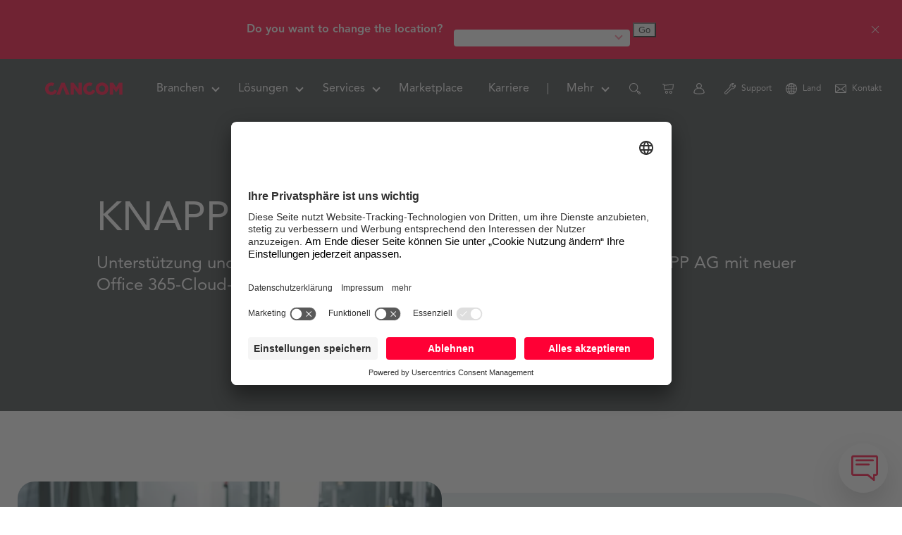

--- FILE ---
content_type: text/html;charset=UTF-8
request_url: https://k-businesscom-staging.codeq.at/case-studys/knapp-ag
body_size: 92701
content:
<!DOCTYPE html><html lang="de"><!-- Entwickelt von Code Q, https://codeq.at/ -->
<head><meta charset="UTF-8" /><title>KNAPP AG</title><meta name="robots" content="noindex,nofollow" /><link rel="canonical" href="https://www.cancom.at/case-studys/knapp-ag" /><link rel="alternate" hreflang="de" href="https://www.cancom.at/case-studys/knapp-ag" /><link rel="alternate" hreflang="ro-RO" href="https://www.cancom.ro/studii-de-caz/scarce-ag" /><link rel="alternate" hreflang="x-default" href="https://www.cancom.at/en/case-studys/scarce-ag" /><link rel="alternate" hreflang="en" href="https://www.cancom.at/en/case-studys/scarce-ag" /><meta name="twitter:card" content="summary" /><meta name="twitter:title" content="KNAPP AG" /><meta name="twitter:url" content="https://www.cancom.at/case-studys/knapp-ag" /><meta name="twitter:image" content="/_Resources/Persistent/fcdca2834b5f0b32fca75c7241eb111f6206b2e3/2014_retail_Foerdertechnik_Pakete_gelb-600x400.jpg" /><meta property="og:type" content="website" /><meta property="og:title" content="KNAPP AG" /><meta property="og:site_name" content="CANCOM Austria – Österreichs Nr. 1 bei Digitalisierung" /><meta property="og:locale" content="de" /><meta property="og:url" content="https://www.cancom.at/case-studys/knapp-ag" /><meta property="og:image" content="/_Resources/Persistent/565ea1badea4e6f34a8bc1642a3e0be6cf4d23c2/2014_retail_Foerdertechnik_Pakete_gelb-942x628.jpg" /><meta property="og:image:width" content="942" /><meta property="og:image:height" content="628" /><meta property="og:image:alt" content="2014_retail_Foerdertechnik_Pakete_gelb.jpg" /><script type="application/ld+json">{"@context":"http:\/\/schema.org\/","@type":"BreadcrumbList","itemListElement":[{"@type":"ListItem","position":1,"name":"CANCOM Austria","item":"https:\/\/www.cancom.at\/"},{"@type":"ListItem","position":2,"name":"Referenzen","item":"https:\/\/www.cancom.at\/case-studys"},{"@type":"ListItem","position":3,"name":"KNAPP AG","item":"https:\/\/www.cancom.at\/case-studys\/knapp-ag"}]}</script><meta http-equiv="x-ua-compatible" content="ie=edge" /><meta name="viewport" content="width=device-width, initial-scale=1.0" /><link rel="prefetch" href="/_Resources/Static/Packages/CodeQ.Site/Frontend/build/fonts/AvenirRoman.woff2" as="font" type="font/woff2" crossorigin /><link rel="prefetch" href="/_Resources/Static/Packages/CodeQ.Site/Frontend/build/fonts/AvenirMedium.woff2" as="font" type="font/woff2" crossorigin /><link rel="prefetch" href="/_Resources/Static/Packages/CodeQ.Site/Frontend/build/fonts/AvenirHeavy.woff2" as="font" type="font/woff2" crossorigin /><link rel="prefetch" href="/_Resources/Static/Packages/CodeQ.Site/Frontend/build/images/template-icons.svg" as="image" type="image/svg+xml" /><link rel="dns-prefetch" href="//app.usercentrics.eu" /><link rel="dns-prefetch" href="//api.usercentrics.eu" /><link rel="preconnect" href="//privacy-proxy.usercentrics.eu" /><link rel="preload" href="https://app.usercentrics.eu/browser-ui/latest/loader.js" as="script" /><style>.cc-window{opacity:1;transition:opacity 1s ease}.cc-window.cc-invisible{opacity:0}.cc-animate.cc-revoke{transition:transform 1s ease}.cc-animate.cc-revoke.cc-top{transform:translateY(-2em)}.cc-animate.cc-revoke.cc-bottom{transform:translateY(2em)}.cc-animate.cc-revoke.cc-active.cc-top{transform:translateY(0)}.cc-animate.cc-revoke.cc-active.cc-bottom{transform:translateY(0)}.cc-revoke:hover{transform:translateY(0)}.cc-grower{max-height:0;overflow:hidden;transition:max-height 1s}.cc-revoke,.cc-window{position:fixed;overflow:hidden;box-sizing:border-box;font-family:Helvetica,Calibri,Arial,sans-serif;font-size:16px;line-height:1.5em;display:flex;flex-wrap:nowrap;z-index:9999}.cc-window.cc-static{position:static}.cc-window.cc-floating{padding:2em;max-width:24em;flex-direction:column}.cc-window.cc-banner{padding:1em 1.8em;width:100%;flex-direction:row}.cc-revoke{padding:.5em}.cc-revoke:hover{text-decoration:underline}.cc-header{font-size:18px;font-weight:700}.cc-btn,.cc-close,.cc-link,.cc-revoke{cursor:pointer}.cc-link{opacity:.8;display:inline-block;padding:.2em;text-decoration:underline}.cc-link:hover{opacity:1}.cc-link:active,.cc-link:visited{color:initial}.cc-btn{display:block;padding:.4em .8em;font-size:.9em;font-weight:700;border-width:2px;border-style:solid;text-align:center;white-space:nowrap}.cc-highlight .cc-btn:first-child{background-color:transparent;border-color:transparent}.cc-highlight .cc-btn:first-child:focus,.cc-highlight .cc-btn:first-child:hover{background-color:transparent;text-decoration:underline}.cc-close{display:block;position:absolute;top:.5em;right:.5em;font-size:1.6em;opacity:.9;line-height:.75}.cc-close:focus,.cc-close:hover{opacity:1}.cc-revoke.cc-top{top:0;left:3em;border-bottom-left-radius:.5em;border-bottom-right-radius:.5em}.cc-revoke.cc-bottom{bottom:0;left:3em;border-top-left-radius:.5em;border-top-right-radius:.5em}.cc-revoke.cc-left{left:3em;right:unset}.cc-revoke.cc-right{right:3em;left:unset}.cc-top{top:1em}.cc-left{left:1em}.cc-right{right:1em}.cc-bottom{bottom:1em}.cc-floating>.cc-link{margin-bottom:1em}.cc-floating .cc-message{display:block;margin-bottom:1em}.cc-window.cc-floating .cc-compliance{flex:1 0 auto}.cc-window.cc-banner{align-items:center}.cc-banner.cc-top{left:0;right:0;top:0}.cc-banner.cc-bottom{left:0;right:0;bottom:0}.cc-banner .cc-message{display:block;flex:1 1 auto;max-width:100%;margin-right:1em}.cc-compliance{display:flex;align-items:center;align-content:space-between}.cc-floating .cc-compliance>.cc-btn{flex:1 1}.cc-btn+.cc-btn{margin-left:.5em}@media print{.cc-revoke,.cc-window{display:none}}@media screen and (max-width: 900px){.cc-btn{white-space:normal}}@media screen and (max-width: 414px) and (orientation: portrait), screen and (max-width: 736px) and (orientation: landscape){.cc-window.cc-top{top:0}.cc-window.cc-bottom{bottom:0}.cc-window.cc-banner,.cc-window.cc-floating,.cc-window.cc-left,.cc-window.cc-right{left:0;right:0}.cc-window.cc-banner{flex-direction:column}.cc-window.cc-banner .cc-compliance{flex:1 1 auto}.cc-window.cc-floating{max-width:none}.cc-window .cc-message{margin-bottom:1em}.cc-window.cc-banner{align-items:unset}.cc-window.cc-banner .cc-message{margin-right:0}}.cc-floating.cc-theme-classic{padding:1.2em;border-radius:5px}.cc-floating.cc-type-info.cc-theme-classic .cc-compliance{text-align:center;display:inline;flex:none}.cc-theme-classic .cc-btn{border-radius:5px}.cc-theme-classic .cc-btn:last-child{min-width:140px}.cc-floating.cc-type-info.cc-theme-classic .cc-btn{display:inline-block}.cc-theme-edgeless.cc-window{padding:0}.cc-floating.cc-theme-edgeless .cc-message{margin:2em;margin-bottom:1.5em}.cc-banner.cc-theme-edgeless .cc-btn{margin:0;padding:.8em 1.8em;height:100%}.cc-banner.cc-theme-edgeless .cc-message{margin-left:1em}.cc-floating.cc-theme-edgeless .cc-btn+.cc-btn{margin-left:0}

.tail-select,.tail-select *,.tail-select :after,.tail-select :before{box-sizing:border-box;-moz-box-sizing:border-box;-webkit-box-sizing:border-box}.tail-select,.tail-select *{outline:0;user-select:none;-o-user-select:none;-ms-user-select:none;-moz-user-select:none;-webkit-user-select:none}.tail-select{width:250px;margin:1px;padding:0;display:inline-block;position:relative;font-size:14px;line-height:22px;font-family:inherit}.tail-select mark{color:#fff;background-color:#dc4650}.tail-select button{outline:0}.tail-select button.tail-all,.tail-select button.tail-none{height:auto;margin:0 2px;padding:2px 6px;display:inline-block;font-size:10px;line-height:14px;text-shadow:none;letter-spacing:0;text-transform:none;vertical-align:top;border-width:1px;border-style:solid;border-color:transparent;border-radius:3px;box-shadow:none;-webkit-box-shadow:none;transition:color 142ms linear,border 142ms linear,background 142ms linear;-webkit-transition:color 142ms linear,border 142ms linear,background 142ms linear}.tail-select button.tail-all{color:rgba(48,52,56,0.5);border-color:rgba(48,52,56,0.5);background-color:transparent}.tail-select button.tail-all:hover{color:#62c462;border-color:#62c462;background-color:transparent}.tail-select button.tail-none{color:rgba(48,52,56,0.5);border-color:rgba(48,52,56,0.5);background-color:transparent}.tail-select button.tail-none:hover{color:#ee5f5b;border-color:#ee5f5b;background-color:transparent}.tail-select.disabled button.tail-all{color:rgba(48,52,56,0.25);border-color:rgba(48,52,56,0.25);background-color:transparent}.tail-select.disabled button.tail-none{color:rgba(48,52,56,0.25);border-color:rgba(48,52,56,0.25);background-color:transparent}.tail-select input[type=text]{color:#303438;width:100%;height:auto;margin:0;padding:10px 15px;display:inline-block;outline:0;font-size:12px;line-height:20px;vertical-align:middle;background-color:transparent;border-width:0;border-style:solid;border-color:transparent;border-radius:0;box-shadow:none;-webkit-box-shadow:none}.tail-select input[type=text]:hover{color:#303438;border-color:transparent;background-color:transparent}.tail-select input[type=text]:focus{color:#3c82e6;border-color:transparent;background-color:transparent}.tail-select.disabled input[type=text]{color:rgba(48,52,56,0.75);border-color:transparent;background-color:transparent}.tail-select-container{margin:0;padding:3px;text-align:left;border-radius:3px}.tail-select-container .select-handle{width:auto;color:#303438;cursor:pointer;margin:1px;padding:.2em .6em .3em;display:inline-block;position:relative;font-size:11.844px;text-align:left;font-weight:700;line-height:16px;text-shadow:none;vertical-align:top;background-color:#d9d9d9;border-width:0;border-style:solid;border-color:transparent;border-radius:3px;transition:background 142ms linear;-webkit-transition:background 142ms linear}.tail-select-container .select-handle:hover{color:#303438;background-color:#dc4650}.tail-select-container.select-label .select-handle{margin:5px 3px}.tail-select .select-label{cursor:pointer;color:rgba(48,52,56,0.85);width:100%;margin:0;padding:5px 30px 5px 10px;display:block;z-index:27;position:relative;text-align:left;background-color:#fff;border-width:0;border-style:solid;border-color:#d9d9d9;border-radius:3px;box-shadow:0 1px 1px 1px rgba(0,0,0,0.1),0 0 1px 1px rgba(0,0,0,0.25);-webkit-box-shadow:0 1px 1px 1px rgba(0,0,0,0.1),0 0 1px 1px rgba(0,0,0,0.25);transition:background 142ms linear,box-shadow 142ms linear;-webkit-transition:background 142ms linear,box-shadow 142ms linear}.tail-select .select-label:after{top:15px;right:12px;width:0;height:0;margin:0;padding:0;z-index:25;content:"";opacity:.5;display:inline-block;position:absolute;border-top:5px dashed;border-right:5px solid transparent;border-left:5px solid transparent;text-shadow:none;transition:opacity 142ms linear,transform 142ms linear;-webkit-transition:opacity 142ms linear,transform 142ms linear}.tail-select .select-label .label-count,.tail-select .select-label .label-inner{width:auto;margin:0;text-align:left;vertical-align:top}.tail-select .select-label .label-count{float:left;color:rgba(48,52,56,0.85);margin:0 5px 0 0;padding:0 7px 0 0;display:inline-block;font-size:11.844px;font-weight:700;text-shadow:none;white-space:nowrap;vertical-align:top;border-width:0 1px 0 0;border-style:solid;border-color:#d9d9d9;border-radius:0}.tail-select .select-label .label-inner{display:block;overflow:hidden;white-space:nowrap;text-overflow:ellipsis}.tail-select.active .select-label,.tail-select.idle .select-label,.tail-select:hover .select-label{z-index:25;box-shadow:0 1px 1px 1px rgba(0,0,0,0.1),0 0 1px 1px #3c82e6;-webkit-box-shadow:0 1px 1px 1px rgba(0,0,0,0.1),0 0 1px 1px #3c82e6}.tail-select.active .select-label:after,.tail-select.idle .select-label:after,.tail-select:hover .select-label:after{opacity:.85}.tail-select.active .select-label .label-count,.tail-select.active .select-label .label-inner,.tail-select.idle .select-label .label-count,.tail-select.idle .select-label .label-inner,.tail-select:hover .select-label .label-count,.tail-select:hover .select-label .label-inner{opacity:1}.tail-select.active .select-label{z-index:27}.tail-select.active .select-label:after{opacity:.85;transform:rotate(180deg);-moz-transform:rotate(180deg);-webkit-transform:rotate(180deg)}.tail-select.disabled .select-label{cursor:not-allowed;box-shadow:0 0 1px 1px rgba(0,0,0,0.35);-webkit-box-shadow:0 0 1px 1px rgba(0,0,0,0.35)}.tail-select .select-dropdown{top:100%;left:0;color:#303438;width:100%;min-height:35px;margin:-1px 0 0 0;padding:0;z-index:30;display:none;overflow:hidden;position:absolute;background-color:#fff;border-width:0;border-style:solid;border-color:#d9d9d9;border-radius:0 0 3px 3px;box-shadow:0 1px 1px 1px rgba(0,0,0,0.1),0 0 1px 1px rgba(0,0,0,0.25);-webkit-box-shadow:0 1px 1px 1px rgba(0,0,0,0.1),0 0 1px 1px rgba(0,0,0,0.25)}.tail-select .select-dropdown .dropdown-search{width:100%;margin:0;padding:0;display:block;position:relative;border-width:0 0 1px 0;border-style:solid;border-color:#d9d9d9;box-shadow:0 1px 1px 0 rgba(0,0,0,0.1);-webkit-box-shadow:0 1px 1px 0 rgba(0,0,0,0.1)}.tail-select .select-dropdown .dropdown-inner{width:100%;margin:0;padding:1px 0;display:block;overflow-x:hidden;overflow-y:auto}.tail-select .select-dropdown .dropdown-empty{margin:0;padding:16px 0;display:block;font-size:12px;text-align:center;line-height:18px}.tail-select .select-dropdown .dropdown-action{top:3px;right:15px;width:auto;margin:0;padding:7px 0;z-index:35;display:inline-block;position:absolute;text-align:center}.tail-select .select-dropdown ul,.tail-select .select-dropdown ul li{width:100%;margin:0;padding:0;display:block;position:relative;list-style:none;font-size:14px;line-height:20px;vertical-align:top}.tail-select .select-dropdown ul li{color:#303438;padding:5px 10px 5px 35px;font-size:12px;text-align:left;line-height:18px;font-weight:400}.tail-select .select-dropdown ul li:first-of-type{margin-top:7px}.tail-select .select-dropdown ul li:last-of-type{margin-bottom:7px}.tail-select .select-dropdown ul li.optgroup-title{color:rgba(48,52,56,0.7);cursor:default;margin:9px 0 0 0;padding-left:10px;font-size:14px;text-shadow:none}.tail-select .select-dropdown ul li.optgroup-title button{float:right;margin-top:-2px;opacity:0}.tail-select .select-dropdown ul:hover li button{opacity:1}.tail-select .select-dropdown ul li.dropdown-option{cursor:pointer;color:#303438}.tail-select .select-dropdown ul li.dropdown-option:before{top:0;left:0;width:30px;height:30px;margin:0;padding:0;z-index:21;display:inline-block;content:"";opacity:0;position:absolute;vertical-align:top;background-repeat:no-repeat;background-position:center center;transition:opacity 50ms linear;-webkit-transition:opacity 50ms linear}.tail-select .select-dropdown ul li.dropdown-option .option-description{color:rgba(48,52,56,0.85);width:auto;margin:0;padding:0;display:block;font-size:10px;text-align:left;line-height:14px;vertical-align:top}.tail-select .select-dropdown ul li.dropdown-option.hover,.tail-select .select-dropdown ul li.dropdown-option:hover{color:#303438}.tail-select .select-dropdown ul li.dropdown-option.hover .option-description,.tail-select .select-dropdown ul li.dropdown-option:hover .option-description{color:#303438}.tail-select.open-top .select-dropdown{top:auto;bottom:100%;margin:0 0 -1px 0;border-radius:3px 3px 0 0}.tail-select.hide-disabled .select-dropdown ul li.disabled,.tail-select.hide-selected .select-dropdown ul li.selected{display:none}.tail-select .select-dropdown ul li.dropdown-option:before{background-image:url("data:image/svg+xml;charset=UTF-8,%3Csvg%20xmlns%3D%22http%3A//www.w3.org/2000/svg%22%20width%3D%2218%22%20height%3D%2218%22%20viewBox%3D%220%200%2024%2024%22%20fill%3D%22none%22%20stroke%3D%22%23303438%22%20stroke-width%3D%222%22%20stroke-linecap%3D%22round%22%20stroke-linejoin%3D%22round%22%3E%3Cpath%20d%3D%22M8%203v3a2%202%200%200%201-2%202H3m18%200h-3a2%202%200%200%201-2-2V3m0%2018v-3a2%202%200%200%201%202-2h3M3%2016h3a2%202%200%200%201%202%202v3%22%3E%3C/path%3E%3C/svg%3E")}.tail-select .select-dropdown ul li.dropdown-option.hover:before,.tail-select .select-dropdown ul li.dropdown-option:hover:before{opacity:.5}.tail-select .select-dropdown ul li.dropdown-option.selected{color:#3c82e6;background-color:#fff}.tail-select .select-dropdown ul li.dropdown-option.selected:before{opacity:.85;background-image:url("data:image/svg+xml;charset=UTF-8,%3Csvg%20xmlns%3D%22http%3A//www.w3.org/2000/svg%22%20width%3D%2218%22%20height%3D%2218%22%20viewBox%3D%220%200%2024%2024%22%20fill%3D%22none%22%20stroke%3D%22%23303438%22%20stroke-width%3D%222%22%20stroke-linecap%3D%22round%22%20stroke-linejoin%3D%22round%22%3E%3Cpolyline%20points%3D%2220%206%209%2017%204%2012%22%3E%3C/polyline%3E%3C/svg%3E")}.tail-select .select-dropdown ul li.dropdown-option.selected .option-description{color:#3c82e6}.tail-select.deselect .select-dropdown ul li.dropdown-option.selected.hover:before,.tail-select.deselect .select-dropdown ul li.dropdown-option.selected:hover:before{opacity:.85;background-image:url("data:image/svg+xml;charset=UTF-8,%3Csvg%20xmlns%3D%22http%3A//www.w3.org/2000/svg%22%20width%3D%2218%22%20height%3D%2218%22%20viewBox%3D%220%200%2024%2024%22%20fill%3D%22none%22%20stroke%3D%22%23303438%22%20stroke-width%3D%222%22%20stroke-linecap%3D%22round%22%20stroke-linejoin%3D%22round%22%3E%3Cline%20x1%3D%2218%22%20y1%3D%226%22%20x2%3D%226%22%20y2%3D%2218%22%3E%3C/line%3E%3Cline%20x1%3D%226%22%20y1%3D%226%22%20x2%3D%2218%22%20y2%3D%2218%22%3E%3C/line%3E%3C/svg%3E")}.tail-select.deselect .select-dropdown ul li.dropdown-option.selected.hover .option-description,.tail-select.deselect .select-dropdown ul li.dropdown-option.selected:hover .option-description{color:#3c82e6}.tail-select .select-dropdown ul li.dropdown-option{transition:all .3s ease-in}.tail-select .select-dropdown ul li.dropdown-option.hover,.tail-select .select-dropdown ul li.dropdown-option:hover{transition:all .4s ease;background-color:#e9edf2}.tail-select .select-dropdown ul li.dropdown-option.disabled,.tail-select.disabled .select-dropdown ul li.dropdown-option{cursor:not-allowed;color:rgba(48,52,56,0.4);text-shadow:0 1px 0 rgba(119,129,138,0.1),0 -1px 0 rgba(0,0,0,0.1);background-color:#fafafa}.tail-select .select-dropdown ul li.dropdown-option.disabled:before,.tail-select.disabled .select-dropdown ul li.dropdown-option:before{opacity:.85;background-image:url("data:image/svg+xml;charset=UTF-8,%3Csvg%20xmlns%3D%22http%3A//www.w3.org/2000/svg%22%20width%3D%2218%22%20height%3D%2218%22%20viewBox%3D%220%200%2024%2024%22%20fill%3D%22none%22%20stroke%3D%22%23303438%22%20stroke-width%3D%222%22%20stroke-linecap%3D%22round%22%20stroke-linejoin%3D%22round%22%3E%3Cpath%20d%3D%22M8%203H5a2%202%200%200%200-2%202v3m18%200V5a2%202%200%200%200-2-2h-3m0%2018h3a2%202%200%200%200%202-2v-3M3%2016v3a2%202%200%200%200%202%202h3%22%3E%3C/path%3E%3C/svg%3E")}.tail-select .select-dropdown ul li.dropdown-option.disabled .option-description,.tail-select.disabled .select-dropdown ul li.dropdown-option .option-description{color:rgba(48,52,56,0.4)}.tail-select.multiple .select-dropdown ul li.dropdown-option:before{background-image:url("data:image/svg+xml;charset=UTF-8,%3Csvg%20xmlns%3D%22http%3A//www.w3.org/2000/svg%22%20width%3D%2218%22%20height%3D%2218%22%20viewBox%3D%220%200%2024%2024%22%20fill%3D%22none%22%20stroke%3D%22%23303438%22%20stroke-width%3D%222%22%20stroke-linecap%3D%22round%22%20stroke-linejoin%3D%22round%22%3E%3Ccircle%20cx%3D%2212%22%20cy%3D%2212%22%20r%3D%2210%22%3E%3C/circle%3E%3Cline%20x1%3D%2212%22%20y1%3D%228%22%20x2%3D%2212%22%20y2%3D%2216%22%3E%3C/line%3E%3Cline%20x1%3D%228%22%20y1%3D%2212%22%20x2%3D%2216%22%20y2%3D%2212%22%3E%3C/line%3E%3C/svg%3E")}.tail-select.multiple .select-dropdown ul li.dropdown-option.selected:before{background-image:url("data:image/svg+xml;charset=UTF-8,%3Csvg%20xmlns%3D%22http%3A//www.w3.org/2000/svg%22%20width%3D%2218%22%20height%3D%2218%22%20viewBox%3D%220%200%2024%2024%22%20fill%3D%22none%22%20stroke%3D%22%23303438%22%20stroke-width%3D%222%22%20stroke-linecap%3D%22round%22%20stroke-linejoin%3D%22round%22%3E%3Cpath%20d%3D%22M22%2011.08V12a10%2010%200%201%201-5.93-9.14%22%3E%3C/path%3E%3Cpolyline%20points%3D%2222%204%2012%2014.01%209%2011.01%22%3E%3C/polyline%3E%3C/svg%3E")}.tail-select.multiple .select-dropdown ul li.dropdown-option.selected.hover:before,.tail-select.multiple .select-dropdown ul li.dropdown-option.selected:hover:before{background-image:url("data:image/svg+xml;charset=UTF-8,%3Csvg%20xmlns%3D%22http%3A//www.w3.org/2000/svg%22%20width%3D%2218%22%20height%3D%2218%22%20viewBox%3D%220%200%2024%2024%22%20fill%3D%22none%22%20stroke%3D%22%23303438%22%20stroke-width%3D%222%22%20stroke-linecap%3D%22round%22%20stroke-linejoin%3D%22round%22%3E%3Ccircle%20cx%3D%2212%22%20cy%3D%2212%22%20r%3D%2210%22%3E%3C/circle%3E%3Cline%20x1%3D%228%22%20y1%3D%2212%22%20x2%3D%2216%22%20y2%3D%2212%22%3E%3C/line%3E%3C/svg%3E")}.tail-select.multiple .select-dropdown ul li.dropdown-option.disabled:before,.tail-select.multiple.disabled .select-dropdown ul li.dropdown-option:before{background-image:url("data:image/svg+xml;charset=UTF-8,%3Csvg%20xmlns%3D%22http%3A//www.w3.org/2000/svg%22%20width%3D%2218%22%20height%3D%2218%22%20viewBox%3D%220%200%2024%2024%22%20fill%3D%22none%22%20stroke%3D%22%23303438%22%20stroke-width%3D%222%22%20stroke-linecap%3D%22round%22%20stroke-linejoin%3D%22round%22%3E%3Ccircle%20cx%3D%2212%22%20cy%3D%2212%22%20r%3D%2210%22%3E%3C/circle%3E%3C/svg%3E")}

/*! PhotoSwipe main CSS by Dmytro Semenov | photoswipe.com */.pswp{--pswp-bg: #000;--pswp-placeholder-bg: #222;--pswp-root-z-index: 100000;--pswp-preloader-color: rgba(79, 79, 79, 0.4);--pswp-preloader-color-secondary: rgba(255, 255, 255, 0.9);--pswp-icon-color: #fff;--pswp-icon-color-secondary: #4f4f4f;--pswp-icon-stroke-color: #4f4f4f;--pswp-icon-stroke-width: 2px;--pswp-error-text-color: var(--pswp-icon-color)}.pswp{position:fixed;top:0;left:0;width:100%;height:100%;z-index:var(--pswp-root-z-index);display:none;touch-action:none;outline:0;opacity:0.003;contain:layout style size;-webkit-tap-highlight-color:rgba(0,0,0,0)}.pswp:focus{outline:0}.pswp *{box-sizing:border-box}.pswp img{max-width:none}.pswp--open{display:block}.pswp,.pswp__bg{transform:translateZ(0);will-change:opacity}.pswp__bg{opacity:0.005;background:var(--pswp-bg)}.pswp,.pswp__scroll-wrap{overflow:hidden}.pswp__scroll-wrap,.pswp__bg,.pswp__container,.pswp__item,.pswp__content,.pswp__img,.pswp__zoom-wrap{position:absolute;top:0;left:0;width:100%;height:100%}.pswp__img,.pswp__zoom-wrap{width:auto;height:auto}.pswp--click-to-zoom.pswp--zoom-allowed .pswp__img{cursor:zoom-in}.pswp--click-to-zoom.pswp--zoomed-in .pswp__img{cursor:move;cursor:grab}.pswp--click-to-zoom.pswp--zoomed-in .pswp__img:active{cursor:grabbing}.pswp--no-mouse-drag.pswp--zoomed-in .pswp__img,.pswp--no-mouse-drag.pswp--zoomed-in .pswp__img:active,.pswp__img{cursor:zoom-out}.pswp__container,.pswp__img,.pswp__button,.pswp__counter{-webkit-user-select:none;user-select:none}.pswp__item{z-index:1;overflow:hidden}.pswp__hidden{display:none !important}.pswp__content{pointer-events:none}.pswp__content>*{pointer-events:auto}.pswp__error-msg-container{display:grid}.pswp__error-msg{margin:auto;font-size:1em;line-height:1;color:var(--pswp-error-text-color)}.pswp .pswp__hide-on-close{opacity:0.005;will-change:opacity;transition:opacity var(--pswp-transition-duration) cubic-bezier(0.4, 0, 0.22, 1);z-index:10;pointer-events:none}.pswp--ui-visible .pswp__hide-on-close{opacity:1;pointer-events:auto}.pswp__button{position:relative;display:block;width:50px;height:60px;padding:0;margin:0;overflow:hidden;cursor:pointer;background:none;border:0;box-shadow:none;opacity:0.85;-webkit-appearance:none;-webkit-touch-callout:none}.pswp__button:hover,.pswp__button:active,.pswp__button:focus{transition:none;padding:0;background:none;border:0;box-shadow:none;opacity:1}.pswp__button:disabled{opacity:0.3;cursor:auto}.pswp__icn{fill:var(--pswp-icon-color);color:var(--pswp-icon-color-secondary)}.pswp__icn{position:absolute;top:14px;left:9px;width:32px;height:32px;overflow:hidden;pointer-events:none}.pswp__icn-shadow{stroke:var(--pswp-icon-stroke-color);stroke-width:var(--pswp-icon-stroke-width);fill:none}.pswp__icn:focus{outline:0}div.pswp__img--placeholder,.pswp__img--with-bg{background:var(--pswp-placeholder-bg)}.pswp__top-bar{position:absolute;left:0;top:0;width:100%;height:60px;display:flex;flex-direction:row;justify-content:flex-end;z-index:10;pointer-events:none !important}.pswp__top-bar>*{pointer-events:auto;will-change:opacity}.pswp__button--close{margin-right:6px}.pswp__button--arrow{position:absolute;top:0;width:75px;height:100px;top:50%;margin-top:-50px}.pswp__button--arrow:disabled{display:none;cursor:default}.pswp__button--arrow .pswp__icn{top:50%;margin-top:-30px;width:60px;height:60px;background:none;border-radius:0}.pswp--one-slide .pswp__button--arrow{display:none}.pswp--touch .pswp__button--arrow{visibility:hidden}.pswp--has_mouse .pswp__button--arrow{visibility:visible}.pswp__button--arrow--prev{right:auto;left:0px}.pswp__button--arrow--next{right:0px}.pswp__button--arrow--next .pswp__icn{left:auto;right:14px;transform:scale(-1, 1)}.pswp__button--zoom{display:none}.pswp--zoom-allowed .pswp__button--zoom{display:block}.pswp--zoomed-in .pswp__zoom-icn-bar-v{display:none}.pswp__preloader{position:relative;overflow:hidden;width:50px;height:60px;margin-right:auto}.pswp__preloader .pswp__icn{opacity:0;transition:opacity 0.2s linear;animation:pswp-clockwise 600ms linear infinite}.pswp__preloader--active .pswp__icn{opacity:0.85}@keyframes pswp-clockwise{0%{transform:rotate(0deg)}100%{transform:rotate(360deg)}}.pswp__counter{height:30px;margin-top:15px;margin-inline-start:20px;font-size:14px;line-height:30px;color:var(--pswp-icon-color);text-shadow:1px 1px 3px var(--pswp-icon-color-secondary);opacity:0.85}.pswp--one-slide .pswp__counter{display:none}

.text-heavy{font-weight:900}.text-heavy h1,.text-heavy .h1,.text-heavy .section-text-with-image__title,.text-heavy .section-text-with-image__title h2,.section-text-with-image__title .text-heavy h2,.text-heavy .section-text-with-image__title .icon-list__title,.section-text-with-image__title .text-heavy .icon-list__title,.text-heavy .quote--layout-white blockquote p,.quote--layout-white blockquote .text-heavy p,.text-heavy .quote--layout-grey blockquote p,.quote--layout-grey blockquote .text-heavy p,.text-heavy .teaser-object--special .teaser-object__title,.teaser-object--special .text-heavy .teaser-object__title,.text-heavy h2,.text-heavy .icon-list__title,.text-heavy .h2,.text-heavy .section-text-with-image__title h3,.section-text-with-image__title .text-heavy h3,.text-heavy .section-text-with-image__title .navigation__intro-title,.section-text-with-image__title .text-heavy .navigation__intro-title,.text-heavy .section-text-with-image__title h4,.section-text-with-image__title .text-heavy h4,.text-heavy h3,.text-heavy .navigation__intro-title,.text-heavy .h3,.text-heavy h4,.text-heavy .h4,.text-heavy h5,.text-heavy .h5,.text-heavy h6,.text-heavy .h6{font-weight:900}.text-medium{font-weight:500}.text-medium h1,.text-medium .h1,.text-medium .section-text-with-image__title,.text-medium .section-text-with-image__title h2,.section-text-with-image__title .text-medium h2,.text-medium .section-text-with-image__title .icon-list__title,.section-text-with-image__title .text-medium .icon-list__title,.text-medium .quote--layout-white blockquote p,.quote--layout-white blockquote .text-medium p,.text-medium .quote--layout-grey blockquote p,.quote--layout-grey blockquote .text-medium p,.text-medium .teaser-object--special .teaser-object__title,.teaser-object--special .text-medium .teaser-object__title,.text-medium h2,.text-medium .icon-list__title,.text-medium .h2,.text-medium .section-text-with-image__title h3,.section-text-with-image__title .text-medium h3,.text-medium .section-text-with-image__title .navigation__intro-title,.section-text-with-image__title .text-medium .navigation__intro-title,.text-medium .section-text-with-image__title h4,.section-text-with-image__title .text-medium h4,.text-medium h3,.text-medium .navigation__intro-title,.text-medium .h3,.text-medium h4,.text-medium .h4,.text-medium h5,.text-medium .h5,.text-medium h6,.text-medium .h6{font-weight:500}.text-regular{font-weight:400}.text-regular h1,.text-regular .h1,.text-regular .section-text-with-image__title,.text-regular .section-text-with-image__title h2,.section-text-with-image__title .text-regular h2,.text-regular .section-text-with-image__title .icon-list__title,.section-text-with-image__title .text-regular .icon-list__title,.text-regular .quote--layout-white blockquote p,.quote--layout-white blockquote .text-regular p,.text-regular .quote--layout-grey blockquote p,.quote--layout-grey blockquote .text-regular p,.text-regular .teaser-object--special .teaser-object__title,.teaser-object--special .text-regular .teaser-object__title,.text-regular h2,.text-regular .icon-list__title,.text-regular .h2,.text-regular .section-text-with-image__title h3,.section-text-with-image__title .text-regular h3,.text-regular .section-text-with-image__title .navigation__intro-title,.section-text-with-image__title .text-regular .navigation__intro-title,.text-regular .section-text-with-image__title h4,.section-text-with-image__title .text-regular h4,.text-regular h3,.text-regular .navigation__intro-title,.text-regular .h3,.text-regular h4,.text-regular .h4,.text-regular h5,.text-regular .h5,.text-regular h6,.text-regular .h6{font-weight:400}.line-height-175{line-height:1.75}.text-grey-dark{color:#4d4d4d}.m-0{margin:0 !important}.ml-0{margin-left:0 !important}.mr-0{margin-right:0 !important}.ml-auto{margin-left:auto}.mr-auto{margin-right:auto}.mt-auto{margin-top:auto}.mb-auto{margin-bottom:auto}.mv-auto{margin-left:auto;margin-right:auto}@media print{.is-print-hidden{display:none}}.mb-170{margin-bottom:170px !important}@media screen and (max-width: 767px){.mb-170{margin-bottom:113.33333px !important}}@media screen and (max-width: 575px){.mb-170{margin-bottom:85px !important}}.mt-170{margin-top:170px !important}.pt-170{padding-top:170px !important}.pb-170{padding-bottom:170px !important}.mb-160{margin-bottom:160px !important}@media screen and (max-width: 767px){.mb-160{margin-bottom:106.66667px !important}}@media screen and (max-width: 575px){.mb-160{margin-bottom:80px !important}}.mt-160{margin-top:160px !important}.pt-160{padding-top:160px !important}.pb-160{padding-bottom:160px !important}.mb-135{margin-bottom:135px !important}@media screen and (max-width: 767px){.mb-135{margin-bottom:90px !important}}@media screen and (max-width: 575px){.mb-135{margin-bottom:67.5px !important}}.mt-135{margin-top:135px !important}.pt-135{padding-top:135px !important}.pb-135{padding-bottom:135px !important}.mb-120{margin-bottom:120px !important}@media screen and (max-width: 767px){.mb-120{margin-bottom:80px !important}}@media screen and (max-width: 575px){.mb-120{margin-bottom:60px !important}}.mt-120{margin-top:120px !important}.pt-120{padding-top:120px !important}.pb-120{padding-bottom:120px !important}.mb-100{margin-bottom:100px !important}@media screen and (max-width: 767px){.mb-100{margin-bottom:66.66667px !important}}@media screen and (max-width: 575px){.mb-100{margin-bottom:50px !important}}.mt-100{margin-top:100px !important}.pt-100{padding-top:100px !important}.pb-100{padding-bottom:100px !important}.mb-96{margin-bottom:96px !important}@media screen and (max-width: 767px){.mb-96{margin-bottom:64px !important}}@media screen and (max-width: 575px){.mb-96{margin-bottom:48px !important}}.mt-96{margin-top:96px !important}.pt-96{padding-top:96px !important}.pb-96{padding-bottom:96px !important}.mb-80{margin-bottom:80px !important}@media screen and (max-width: 767px){.mb-80{margin-bottom:53.33333px !important}}@media screen and (max-width: 575px){.mb-80{margin-bottom:40px !important}}.mt-80{margin-top:80px !important}.pt-80{padding-top:80px !important}.pb-80{padding-bottom:80px !important}.mb-64{margin-bottom:64px !important}@media screen and (max-width: 767px){.mb-64{margin-bottom:42.66667px !important}}@media screen and (max-width: 575px){.mb-64{margin-bottom:32px !important}}.mt-64{margin-top:64px !important}.pt-64{padding-top:64px !important}.pb-64{padding-bottom:64px !important}.mb-46{margin-bottom:46px !important}@media screen and (max-width: 767px){.mb-46{margin-bottom:30.66667px !important}}@media screen and (max-width: 575px){.mb-46{margin-bottom:23px !important}}.mt-46{margin-top:46px !important}.pt-46{padding-top:46px !important}.pb-46{padding-bottom:46px !important}.mb-40{margin-bottom:40px !important}@media screen and (max-width: 767px){.mb-40{margin-bottom:26.66667px !important}}@media screen and (max-width: 575px){.mb-40{margin-bottom:20px !important}}.mt-40{margin-top:40px !important}.pt-40{padding-top:40px !important}.pb-40{padding-bottom:40px !important}.mb-32{margin-bottom:32px !important}@media screen and (max-width: 767px){.mb-32{margin-bottom:21.33333px !important}}@media screen and (max-width: 575px){.mb-32{margin-bottom:16px !important}}.mt-32{margin-top:32px !important}.pt-32{padding-top:32px !important}.pb-32{padding-bottom:32px !important}.mb-24{margin-bottom:24px !important}@media screen and (max-width: 767px){.mb-24{margin-bottom:16px !important}}@media screen and (max-width: 575px){.mb-24{margin-bottom:12px !important}}.mt-24{margin-top:24px !important}.pt-24{padding-top:24px !important}.pb-24{padding-bottom:24px !important}.mb-22,.filterable-teaser-list__title .tail-select,.filterable-teaser-list__title .location-select{margin-bottom:22px !important}@media screen and (max-width: 767px){.mb-22,.filterable-teaser-list__title .tail-select,.filterable-teaser-list__title .location-select{margin-bottom:14.66667px !important}}@media screen and (max-width: 575px){.mb-22,.filterable-teaser-list__title .tail-select,.filterable-teaser-list__title .location-select{margin-bottom:11px !important}}.mt-22{margin-top:22px !important}.pt-22{padding-top:22px !important}.pb-22{padding-bottom:22px !important}.mb-16{margin-bottom:16px !important}@media screen and (max-width: 767px){.mb-16{margin-bottom:10.66667px !important}}@media screen and (max-width: 575px){.mb-16{margin-bottom:8px !important}}.mt-16{margin-top:16px !important}.pt-16{padding-top:16px !important}.pb-16{padding-bottom:16px !important}.mb-12{margin-bottom:12px !important}@media screen and (max-width: 767px){.mb-12{margin-bottom:8px !important}}@media screen and (max-width: 575px){.mb-12{margin-bottom:6px !important}}.mt-12{margin-top:12px !important}.pt-12{padding-top:12px !important}.pb-12{padding-bottom:12px !important}.mb-8{margin-bottom:8px !important}@media screen and (max-width: 767px){.mb-8{margin-bottom:5.33333px !important}}@media screen and (max-width: 575px){.mb-8{margin-bottom:4px !important}}.mt-8{margin-top:8px !important}.pt-8{padding-top:8px !important}.pb-8{padding-bottom:8px !important}.mb-0{margin-bottom:0px !important}@media screen and (max-width: 767px){.mb-0{margin-bottom:0px !important}}@media screen and (max-width: 575px){.mb-0{margin-bottom:0px !important}}.mt-0{margin-top:0px !important}.pt-0{padding-top:0px !important}.pb-0{padding-bottom:0px !important}@media screen and (max-width: 575px){.mb-mobile-32{margin-bottom:16px !important}}.accordion__item-content{scrollbar-width:none;overflow:-moz-scrollbars-none;-ms-overflow-style:none;overflow-scrolling:touch;-webkit-overflow-scrolling:touch}.afs,.btn__inner,.content-teaser__image picture,.teaser-card__image picture,.content-teaser__image picture img,.teaser-card__image picture img,.content-teaser__image-inner,.content-teaser__image-inner picture,.content-teaser__image-inner picture img,.content-teaser__link a:after,.teaser-card__link a:after,.gallery--image-fit-cover .gallery__slide-image img,.image picture,.image picture img,.teaser-card__inner,.teaser-card__inner:before,.teaser-card__link:after,.teaser-object__link:after,.teaser-object--square .teaser-object__inner,.teaser-object--special .teaser-object__inner,.teaser-object--square .teaser-object__image picture,.teaser-object--special .teaser-object__image picture,.teaser-object--square .teaser-object__image img,.teaser-object--special .teaser-object__image img,.teaser-object--square-hide-overflow .teaser-object__body:after,.teaser-object--with-top-image .teaser-object__image picture,.teaser-object--with-top-image .teaser-object__image img,.teaser-object--with-side-image .teaser-object__image picture,.teaser-object--with-side-image .teaser-object__image img,.video__poster,.video__poster img,.card__image picture,.card__image img,.modal__backdrop{position:absolute;top:0;left:0;width:100%;height:100%}.dot,.teaser-object .teaser-object__text ul li:before,.quick-links__item .teaser-object__text ul li:before{content:'';left:0;transform:translate(0, 50%);width:0;height:0;border:2px solid #1b3960;border-radius:100%;position:absolute}.ratio38:after{content:'';width:100%;height:0;padding-bottom:37.5%;display:block}.first-p-no-margin-top p:first-child{margin-top:0}.object-contain{object-fit:contain}.object-cover{object-fit:cover}@keyframes swing{0%{transform:translate(0, 0) scale(1, 1);opacity:1}50%{transform:translate(10px, 0) scale(1, 1);opacity:0}50.0001%{transform:translate(-10px, 0) scale(0.75, 0.795);opacity:0}100%{transform:translate(0, 0) scale(1, 1);opacity:1}}@keyframes swing-45{0%{transform:translate(0, 0) scale(1, 1);opacity:1}50%{transform:translate(10px, -10px) scale(1, 1);opacity:0}50.0001%{transform:translate(-10px, 10px) scale(0.75, 0.75);opacity:0}100%{transform:translate(0, 0) scale(1, 1);opacity:1}}section[class*="section--background-color"]:last-child,section.divider:last-child{margin-bottom:0 !important}:root{--app-height: 100vh;--body-background: #fff;--body-color: #333;--primary-color: #ff0035;--secondary-color: #ff0035;--dark-color: #333;--grey-dark-color: #3D4143;--grey-color: #D9D9D9;--grey-light-color: #D2D2D2;--light-color: #f6f6f6;--sucess: #33be17;--digital-makers-red: #DA002D;--digital-makers-blue: #008CCF;--gap: 16px;--gap-2x: 32px;--negative-gap: -16px;--ngative-gap-2x: -32px;--container-max-width: 1664px}:root{--h1:44px}@media screen and (min-width: 992px){:root{--h1:calc(4.6052vw - 1.6842px)}}@media screen and (min-width: 1600px){:root{--h1:72px}}:root{--h2:32px}@media screen and (min-width: 992px){:root{--h2:calc(1.3157vw + 18.9473px)}}@media screen and (min-width: 1600px){:root{--h2:40px}}:root{--h3:24px}@media screen and (min-width: 992px){:root{--h3:calc(0vw + 24px)}}@media screen and (min-width: 1600px){:root{--h3:24px}}:root{--h4:20px}@media screen and (min-width: 992px){:root{--h4:calc(0vw + 20px)}}@media screen and (min-width: 1600px){:root{--h4:20px}}:root{--h5:16px}@media screen and (min-width: 992px){:root{--h5:calc(.3289vw + 12.7368px)}}@media screen and (min-width: 1600px){:root{--h5:18px}}:root{--h6:14px}@media screen and (min-width: 992px){:root{--h6:calc(.3289vw + 10.7368px)}}@media screen and (min-width: 1600px){:root{--h6:16px}}:root{--p:16px}@media screen and (min-width: 992px){:root{--p:calc(0vw + 16px)}}@media screen and (min-width: 1600px){:root{--p:16px}}:root{--search-form-height:72px}@media screen and (min-width: 992px){:root{--search-form-height:calc(13.7931vw - 64.8275px)}}@media screen and (min-width: 1920px){:root{--search-form-height:200px}}:root{--section-horizontal-padding:24px}@media screen and (min-width: 576px){:root{--section-horizontal-padding:calc(21.7948vw - 101.5384px)}}@media screen and (min-width: 1200px){:root{--section-horizontal-padding:160px}}@media screen and (min-width: 0){:root{--container-width: 64}}@media screen and (min-width: 576px){:root{--container-width: 640px}}@media screen and (min-width: 768px){:root{--container-width: 832px}}@media screen and (min-width: 992px){:root{--container-width: 1056px}}@media screen and (min-width: 1200px){:root{--container-width: var(--container-max-width)}}@media screen and (min-width: 0){:root{--container-xlarge-width: 100%}}@media screen and (min-width: 576px){:root{--container-xlarge-width: 640px}}@media screen and (min-width: 992px){:root{--container-xlarge-width: 832px}}@media screen and (min-width: 0){:root{--container-xlarge-width: 100%}}@media screen and (min-width: 576px){:root{--container-medium-width: 640px}}@media screen and (min-width: 992px){:root{--container-medium-width: 832px}}@media screen and (min-width: 1200px){:root{--container-medium-width: 1056px}}@font-face{font-family:"Avenir";src:url(/_Resources/Static/Packages/CodeQ.Site/Frontend/build/fonts/AvenirRoman.woff2) format("woff2"),url(/_Resources/Static/Packages/CodeQ.Site/Frontend/build/fonts/AvenirRoman.woff) format("woff");font-weight:400;font-style:normal;font-display:swap;ascent-override:100%}@font-face{font-family:"Avenir";src:url(/_Resources/Static/Packages/CodeQ.Site/Frontend/build/fonts/AvenirMedium.woff2) format("woff2"),url(/_Resources/Static/Packages/CodeQ.Site/Frontend/build/fonts/AvenirMedium.woff) format("woff");font-weight:500;font-style:normal;font-display:swap;ascent-override:100%}@font-face{font-family:"Avenir";src:url(/_Resources/Static/Packages/CodeQ.Site/Frontend/build/fonts/AvenirHeavy.woff2) format("woff2"),url(/_Resources/Static/Packages/CodeQ.Site/Frontend/build/fonts/AvenirHeavy.woff) format("woff");font-weight:900;font-style:normal;font-display:swap;ascent-override:100%}*,*::before,*::after{box-sizing:border-box}img{width:100%;height:100%;display:block}html,body{margin:0;padding:0;display:flex;min-height:100%}body{display:flex;flex-direction:column;align-items:flex-start;justify-content:flex-start;width:100%;font-size:16px;color:var(--body-color);background:var(--body-background);-webkit-font-smoothing:antialiased;font-smoothing:always;font-family:"Avenir", sans-serif;overflow-x:hidden}body.body--is-locked{position:fixed;width:100%;top:0;left:0;overflow:hidden;padding-right:var(--scrollbar-width)}section{width:100%;margin-bottom:76px}@media screen and (max-width: 991px){section{margin-bottom:50px}}@media screen and (max-width: 767px){section{margin-bottom:32px}}@media screen and (max-width: 575px){section{margin-bottom:24px}}img{-webkit-user-select:none;user-select:none}a{color:var(--primary-color);text-decoration:underline}.icon--library-content{padding:4px}.icon--library-yellow{border-radius:100%;overflow:hidden;background-color:#ff0035;padding:0}@keyframes color-switch-1{0%,100%{fill:#fff}50%{fill:#ff0035}}@keyframes color-switch-2{0%,100%{fill:#ff0035}50%{fill:#fff}}@keyframes color-switch-1-black{0%,100%{fill:#000}50%{fill:#ff0035}}@keyframes color-switch-2-black{0%,100%{fill:#ff0035}50%{fill:#000}}input:not(input[type='radio']),textarea{font-family:inherit;border:none;-webkit-appearance:none;outline:none !important}input:not(input[type='radio'])::-webkit-input-placeholder,textarea::-webkit-input-placeholder{color:rgba(0,0,0,0.32)}input:not(input[type='radio']):-moz-placeholder,textarea:-moz-placeholder{color:rgba(0,0,0,0.32)}input:not(input[type='radio'])::-moz-placeholder,textarea::-moz-placeholder{color:rgba(0,0,0,0.32)}input:not(input[type='radio']):-ms-input-placeholder,textarea:-ms-input-placeholder{color:rgba(0,0,0,0.32)}input:not(input[type='radio']).was-validated:invalid,textarea.was-validated:invalid{box-shadow:0 0 0 1px rgba(255,0,0,0.3) inset}input:not(input[type='radio'])::placeholder,textarea::placeholder{font-size:1rem;line-height:1.5;opacity:1;text-indent:0;transition:.3s opacity ease-in-out, .2s text-indent ease-in-out}input:not(input[type='radio']):focus::placeholder,textarea:focus::placeholder{opacity:0;text-indent:-25px;transition:.2s opacity ease-in-out, .3s text-indent ease-in-out}::-webkit-search-cancel-button{-webkit-appearance:none}::-webkit-search-results-button{-webkit-appearance:none}input[type=search]{-webkit-appearance:none}.btn-none,select,.accordion__item-heading,.navigation__btn-back,.navigation__btn-toggle,.search-modal__form-btn,.teaser-slider .glide__arrows .glide__arrow,.modal__close{color:#000;border:none;background:none;outline:none !important;box-shadow:none !important}.btn{cursor:pointer;text-decoration:none !important;text-transform:uppercase;white-space:nowrap;border:none;outline:none !important;border-radius:50px;box-shadow:0 20px 40px 0 rgba(0,0,0,0.1);padding:20px 40px;line-height:1;min-width:160px;font-size:1rem;font-weight:900;text-align:center;position:relative;color:transparent;display:inline-block;transition:.2s background-color ease-in-out, .2s color ease-in-out, .3s box-shadow ease-in-out}@media screen and (max-width: 767px){.btn{white-space:normal;line-height:1.3333}}.btn--sm,.btn--sm .btn__inner{padding:9px 16px;border-radius:24px}.btn--md,.btn--md .btn__inner{padding-top:25px;padding-bottom:25px;border-radius:34px}.btn--block{display:block}.btn:hover,.btn:active{box-shadow:0 20px 40px 0 rgba(0,0,0,0.2)}.btn:hover .btn__inner,.btn:active .btn__inner{color:transparent}.btn:hover .btn__inner svg,.btn:active .btn__inner svg{color:transparent}.btn__inner{font-weight:500;padding:20px 40px;border-radius:24px;letter-spacing:0 !important;transition:.2s color ease-in-out, .2s letter-spacing ease-in-out}.btn__inner svg{color:currentColor;transition:.2s color ease-in-out}.btn__inner svg.globe{opacity:1 !important}.btn svg{vertical-align:middle;height:1em;margin:0 2px;pointer-events:none}.btn--icon:after{text-align:left}.btn svg.chevron-down{max-width:12px;margin-left:10px}.btn svg.globe{opacity:0}.btn svg.mail{margin:-3px 6px 0 6px}.btn svg.arrow-right,.btn svg.arrow-left{margin-top:-4px}.btn svg.home{margin-top:-3px}.btn[disabled]{pointer-events:none;opacity:0.9}.btn--icon-before svg{margin-left:0 !important;margin-right:6px !important}.btn--icon-after svg{margin-left:6px !important;margin-right:0 !important}.btn--wide{max-width:100%;overflow:hidden;text-overflow:ellipsis}.btn--wide .btn__inner{overflow:hidden;text-overflow:ellipsis}.btn--primary,.teaser-object-offset__link--as-button{background:#ff0035}.btn--primary .btn__inner,.teaser-object-offset__link--as-button .btn__inner{color:#fff}.btn--primary:hover,.teaser-object-offset__link--as-button:hover,.btn--primary:active,.teaser-object-offset__link--as-button:active{color:#ff0035;background:#333}body.neos-backend .btn--primary,body.neos-backend .teaser-object-offset__link--as-button{color:#fff}body.neos-backend .btn--primary:hover,body.neos-backend .teaser-object-offset__link--as-button:hover,body.neos-backend .btn--primary:active,body.neos-backend .teaser-object-offset__link--as-button:active{color:#ff0035;background:#333}.btn--grey-dark{background:#3D4143}.btn--grey-dark .btn__inner{color:#fff}.btn--grey-dark:hover,.btn--grey-dark:active{color:#ff0035;background:#fff}body.neos-backend .btn--grey-dark{color:#fff}body.neos-backend .btn--grey-dark:hover,body.neos-backend .btn--grey-dark:active{color:#ff0035;background:#fff}.btn--text-primary-primary-hover{background:#fff}.btn--text-primary-primary-hover .btn__inner{color:#ff0035}.btn--text-primary-primary-hover:hover,.btn--text-primary-primary-hover:active{color:#fff;background:#ff0035}body.neos-backend .btn--text-primary-primary-hover{color:#ff0035}body.neos-backend .btn--text-primary-primary-hover:hover,body.neos-backend .btn--text-primary-primary-hover:active{color:#fff;background:#ff0035}.btn--text-grey{background:#fff}.btn--text-grey .btn__inner{color:#333}.btn--text-grey:hover,.btn--text-grey:active{color:#fff;background:#333}body.neos-backend .btn--text-grey{color:#333}body.neos-backend .btn--text-grey:hover,body.neos-backend .btn--text-grey:active{color:#fff;background:#333}.btn--text-primary-dark-hover{background:#fff}.btn--text-primary-dark-hover .btn__inner{color:#ff0035}.btn--text-primary-dark-hover:hover,.btn--text-primary-dark-hover:active{color:#fff;background:#333}body.neos-backend .btn--text-primary-dark-hover{color:#ff0035}body.neos-backend .btn--text-primary-dark-hover:hover,body.neos-backend .btn--text-primary-dark-hover:active{color:#fff;background:#333}.btn--digital-makers-auto{background:linear-gradient(45deg, var(--dm-color-start) 0%, var(--dm-color-end) 100%)}.btn--digital-makers-auto .btn__inner{color:#fff}.btn--digital-makers-auto:hover,.btn--digital-makers-auto:active{color:#fff;background:linear-gradient(45deg, var(--dm-color-start) 100%, var(--dm-color-end) 100%)}body.neos-backend .btn--digital-makers-auto{color:#fff}body.neos-backend .btn--digital-makers-auto:hover,body.neos-backend .btn--digital-makers-auto:active{color:#fff;background:linear-gradient(45deg, var(--dm-color-start) 100%, var(--dm-color-end) 100%)}.btn--digital-makers-blue-red{background:linear-gradient(45deg, var(--digital-makers-blue) 0%, var(--primary-color) 100%)}.btn--digital-makers-blue-red .btn__inner{color:#fff}.btn--digital-makers-blue-red:hover,.btn--digital-makers-blue-red:active{color:#fff;background:linear-gradient(45deg, var(--digital-makers-blue) 100%, var(--primary-color) 100%)}body.neos-backend .btn--digital-makers-blue-red{color:#fff}body.neos-backend .btn--digital-makers-blue-red:hover,body.neos-backend .btn--digital-makers-blue-red:active{color:#fff;background:linear-gradient(45deg, var(--digital-makers-blue) 100%, var(--primary-color) 100%)}.btn--digital-makers-manufacturing{background:linear-gradient(45deg, #7CC298 0%, #75478D 100%)}.btn--digital-makers-manufacturing .btn__inner{color:#fff}.btn--digital-makers-manufacturing:hover,.btn--digital-makers-manufacturing:active{color:#fff;background:linear-gradient(45deg, #7CC298 100%, #75478D 100%)}body.neos-backend .btn--digital-makers-manufacturing{color:#fff}body.neos-backend .btn--digital-makers-manufacturing:hover,body.neos-backend .btn--digital-makers-manufacturing:active{color:#fff;background:linear-gradient(45deg, #7CC298 100%, #75478D 100%)}.btn--text-primary-primary-hover.is-darken{background:#fff}.btn--text-primary-primary-hover.is-darken .btn__inner{color:#ff0035}.btn--text-primary-primary-hover.is-darken:hover,.btn--text-primary-primary-hover.is-darken:active{color:#fff;background:#e0002f}body.neos-backend .btn--text-primary-primary-hover.is-darken{color:#ff0035}body.neos-backend .btn--text-primary-primary-hover.is-darken:hover,body.neos-backend .btn--text-primary-primary-hover.is-darken:active{color:#fff;background:#e0002f}.btn--text-primary-primary-hover.is-darken:hover .btn__inner{color:rgba(255,0,53,0)}.btn--text-grey.is-darken{background:#fff}.btn--text-grey.is-darken .btn__inner{color:#ff0035}.btn--text-grey.is-darken:hover,.btn--text-grey.is-darken:active{color:#fff;background:#292929}body.neos-backend .btn--text-grey.is-darken{color:#ff0035}body.neos-backend .btn--text-grey.is-darken:hover,body.neos-backend .btn--text-grey.is-darken:active{color:#fff;background:#292929}.btn--text-grey.is-darken:hover .btn__inner{color:rgba(51,51,51,0)}.btn--hero{width:-webkit-fit-content;width:-moz-fit-content;width:fit-content}.link,.content-teaser__link,.teaser-card__link,.content-teaser__link--with-background,*:not(.advantages-table)>.neos-text-free table a,.teaser-object__link,.teaser-object-offset__link,.teaser-object-offset__link--as-button{color:#333;font-weight:500;display:flex;font-size:.875rem;text-decoration:none;align-items:center;line-height:1;transition:.2s color ease-in-out}.link svg.arrow-right-up,.content-teaser__link svg.arrow-right-up,.teaser-card__link svg.arrow-right-up,.content-teaser__link--with-background svg.arrow-right-up,*:not(.advantages-table)>.neos-text-free table a svg.arrow-right-up,.teaser-object__link svg.arrow-right-up,.teaser-object-offset__link svg.arrow-right-up,.teaser-object-offset__link--as-button svg.arrow-right-up,.link svg.arrow-right,.content-teaser__link svg.arrow-right,.teaser-card__link svg.arrow-right,.content-teaser__link--with-background svg.arrow-right,*:not(.advantages-table)>.neos-text-free table a svg.arrow-right,.teaser-object__link svg.arrow-right,.teaser-object-offset__link svg.arrow-right,.teaser-object-offset__link--as-button svg.arrow-right{margin-left:9px;color:#333;height:1em;vertical-align:middle;display:block;transform-origin:center}.link svg.arrow-right-up,.content-teaser__link svg.arrow-right-up,.teaser-card__link svg.arrow-right-up,.content-teaser__link--with-background svg.arrow-right-up,*:not(.advantages-table)>.neos-text-free table a svg.arrow-right-up,.teaser-object__link svg.arrow-right-up,.teaser-object-offset__link svg.arrow-right-up,.teaser-object-offset__link--as-button svg.arrow-right-up{height:0.75em}.link:hover,.content-teaser__link:hover,.teaser-card__link:hover,.content-teaser__link--with-background:hover,*:not(.advantages-table)>.neos-text-free table a:hover,.teaser-object__link:hover,.teaser-object-offset__link:hover,.teaser-object-offset__link--as-button:hover,.link:active,.content-teaser__link:active,.teaser-card__link:active,.content-teaser__link--with-background:active,*:not(.advantages-table)>.neos-text-free table a:active,.teaser-object__link:active,.teaser-object-offset__link:active,.teaser-object-offset__link--as-button:active{color:#ff0035}.link:hover svg.arrow-right,.content-teaser__link:hover svg.arrow-right,.teaser-card__link:hover svg.arrow-right,.content-teaser__link--with-background:hover svg.arrow-right,*:not(.advantages-table)>.neos-text-free table a:hover svg.arrow-right,.teaser-object__link:hover svg.arrow-right,.teaser-object-offset__link:hover svg.arrow-right,.teaser-object-offset__link--as-button:hover svg.arrow-right,.link:active svg.arrow-right,.content-teaser__link:active svg.arrow-right,.teaser-card__link:active svg.arrow-right,.content-teaser__link--with-background:active svg.arrow-right,*:not(.advantages-table)>.neos-text-free table a:active svg.arrow-right,.teaser-object__link:active svg.arrow-right,.teaser-object-offset__link:active svg.arrow-right,.teaser-object-offset__link--as-button:active svg.arrow-right{animation:1s swing linear infinite}.link:hover svg.arrow-right-up,.content-teaser__link:hover svg.arrow-right-up,.teaser-card__link:hover svg.arrow-right-up,.content-teaser__link--with-background:hover svg.arrow-right-up,*:not(.advantages-table)>.neos-text-free table a:hover svg.arrow-right-up,.teaser-object__link:hover svg.arrow-right-up,.teaser-object-offset__link:hover svg.arrow-right-up,.teaser-object-offset__link--as-button:hover svg.arrow-right-up,.link:active svg.arrow-right-up,.content-teaser__link:active svg.arrow-right-up,.teaser-card__link:active svg.arrow-right-up,.content-teaser__link--with-background:active svg.arrow-right-up,*:not(.advantages-table)>.neos-text-free table a:active svg.arrow-right-up,.teaser-object__link:active svg.arrow-right-up,.teaser-object-offset__link:active svg.arrow-right-up,.teaser-object-offset__link--as-button:active svg.arrow-right-up{animation:1s swing-45 ease-in-out infinite}select{color:#3D4143;font-size:.75rem;letter-spacing:0.5px}button{font-family:Avenir, sans-serif}input:not(input[type='radio']),textarea,.tail-select,.location-select{padding:12px 16px;border-radius:4px;color:#333;border:1px solid #D9D9D9;line-height:1;font-size:.875rem;height:3rem;box-shadow:0 0 0 0 transparent inset;transition:.15s box-shadow ease-in-out}@media screen and (max-width: 575px){input:not(input[type='radio']),textarea,.tail-select,.location-select{font-size:1rem}}input:not(input[type='radio'])::-webkit-input-placeholder,textarea::-webkit-input-placeholder,.tail-select::-webkit-input-placeholder,.location-select::-webkit-input-placeholder{color:#333}input:not(input[type='radio']):-moz-placeholder,textarea:-moz-placeholder,.tail-select:-moz-placeholder,.location-select:-moz-placeholder{color:#333}input:not(input[type='radio'])::-moz-placeholder,textarea::-moz-placeholder,.tail-select::-moz-placeholder,.location-select::-moz-placeholder{color:#333}input:not(input[type='radio']):-ms-input-placeholder,textarea:-ms-input-placeholder,.tail-select:-ms-input-placeholder,.location-select:-ms-input-placeholder{color:#333}.tail-select,.location-select{margin:0}.tail-select .select-label,.location-select .select-label{line-height:1;display:block;padding:12px 16px;border-radius:4px;position:absolute;left:0;top:0;width:100%;height:100%;box-shadow:none;z-index:40}.tail-select .select-label .label-inner,.location-select .select-label .label-inner{color:#333;font-size:1rem;line-height:1}.tail-select .select-label:after,.location-select .select-label:after{border-top:none;border-left:none;border-bottom:2px solid #ff0035;border-right:2px solid #ff0035;width:8px;height:8px;top:50%;transform:translate(0, -50%) rotate(45deg) scale(1);margin-top:-3px;transition:.2s transform ease-in-out, .2s border-right-color ease-in-out, .2s border-bottom-color ease-in-out, .2s margin-top ease-in-out}.tail-select.no-classes.active,.no-classes.active.location-select{z-index:50}.tail-select.active .select-label,.active.location-select .select-label,.tail-select.idle .select-label,.idle.location-select .select-label,.tail-select:hover .select-label,.location-select:hover .select-label{box-shadow:none;z-index:40}.tail-select.open-top .select-dropdown,.open-top.location-select .select-dropdown{border-radius:10px 10px 0 0;margin:0 0 1px 0;box-shadow:none;background:#f6f6f6}.tail-select .select-dropdown ul li,.location-select .select-dropdown ul li{padding:8px 20px;font-size:.875rem}.tail-select .select-dropdown ul li.dropdown-option:before,.location-select .select-dropdown ul li.dropdown-option:before{display:none}.tail-select.active .select-label:after,.active.location-select .select-label:after{border-bottom:2px solid #333;border-right:2px solid #333;margin-top:2px;transform:translate(0, -50%) rotate(45deg) scale(-1)}.tail-select .select-dropdown ul li.dropdown-option.selected,.location-select .select-dropdown ul li.dropdown-option.selected{background:#ff0035;color:#333}.tail-select.active .select-dropdown,.active.location-select .select-dropdown{box-shadow:0 20px 40px 0 rgba(0,0,0,0.1);opacity:1 !important;pointer-events:auto !important}.select-tail--rounded+.tail-select.active .select-label,.select-tail--rounded+.active.location-select .select-label{border-bottom-left-radius:0 !important;border-bottom-right-radius:0 !important}.select-tail--rounded+.tail-select .select-dropdown,.select-tail--rounded+.location-select .select-dropdown{margin-top:1px !important;padding-top:0 !important;padding-bottom:15px !important;border-radius:0 !important;max-height:200px !important;z-index:20 !important;overflow:hidden !important;opacity:0;pointer-events:none;display:block !important}@media screen and (max-width: 767px){.select-tail--rounded+.tail-select .select-dropdown,.select-tail--rounded+.location-select .select-dropdown{z-index:70 !important}}.select-tail--rounded+.tail-select .select-dropdown:before,.select-tail--rounded+.location-select .select-dropdown:before{content:'';left:0;position:absolute;top:-20px;width:100%;height:20px;background:#fff;display:block}.tail-select .select-dropdown,.location-select .select-dropdown{box-shadow:none}.select-tail--secondary+.tail-select,.select-tail--secondary+.location-select{background:transparent;box-shadow:0 20px 40px 0 rgba(0,0,0,0.1)}.select-tail--secondary+.tail-select .select-label,.select-tail--secondary+.location-select .select-label{background:#fff;box-shadow:0 20px 40px 0 rgba(0,0,0,0.1);z-index:40}.select-tail--secondary+.tail-select .select-label:after,.select-tail--secondary+.location-select .select-label:after{right:24px}.select-tail--secondary+.tail-select.active .select-label:after,.select-tail--secondary+.active.location-select .select-label:after{border-bottom:2px solid #ff0035;border-right:2px solid #ff0035}.tail-select input[type=text],.location-select input[type=text]{font-size:.875rem;padding:8px 20px}.tail-select .select-dropdown ul li.optgroup-title,.location-select .select-dropdown ul li.optgroup-title{padding:8px 20px;color:#303438;background:#fafafa}.tail-select .select-dropdown ul li.optgroup-title ~ li,.location-select .select-dropdown ul li.optgroup-title ~ li{padding:8px 20px 8px 30px;font-size:.875rem}.dropdown-optgroup .optgroup-title{pointer-events:none}.dropdown-optgroup li{transition:all .3s ease-in;color:#1A1A18;cursor:pointer}.dropdown-optgroup li:hover{background-color:#e9edf2}.dropdown-optgroup li.selected{background:#fc0;color:#1A1A18}.form-group{margin-bottom:40px}.form-group input{width:100%}.form-group--checkbox{position:relative;padding-left:30px;margin-bottom:20px}.form-group--checkbox label{font-size:var(--p);line-height:1.75;cursor:pointer;-webkit-user-select:none;user-select:none}.form-group--checkbox input{opacity:0;pointer-events:none;position:absolute;width:0;height:0;padding:0;border:none}.form-group--checkbox label:before,.form-group--checkbox label:after{content:'';position:absolute;display:block;left:2px;top:2px;width:20px;height:20px}.form-group--checkbox label:before{border:solid 1px #D2D2D2;border-radius:4px}.form-group--checkbox label:after{background-image:url("data:image/svg+xml,%3Csvg width='12' height='9' viewBox='0 0 12 9' version='1.1' xmlns='http://www.w3.org/2000/svg'%3E%3Cpath stroke='none' stroke-width='1' fill='%23ff0035' fill-rule='evenodd' transform='translate(-4.000000, -10.000000)' d='M14.7907709,10.0014834 C14.4912732,10.0179437 14.2096629,10.1567737 14.0057503,10.3884876 L8.74837344,16.140435 L5.88198715,13.6818176 C5.56164651,13.4080064 5.12700129,13.3350633 4.74177814,13.4904652 C4.356555,13.6458672 4.07927848,14.006005 4.01439598,14.4352181 C3.94951347,14.8644313 4.10688218,15.2975121 4.42722282,15.5713233 L8.11460469,18.7280636 C8.57885122,19.1255775 9.25457834,19.0827215 9.67021891,18.6294033 L15.6622144,12.0730942 C15.9992565,11.7181567 16.0942079,11.1812559 15.9011155,10.7222334 C15.7080232,10.2632109 15.2667157,9.97674814 14.7907709,10.0014834 L14.7907709,10.0014834 Z'/%3E%3C/svg%3E%0A");background-size:12px 9px;background-position:center;background-repeat:no-repeat;opacity:0;transform:rotate(-25deg) scale(0.5);transform-origin:8px 14px;transition:.2s opacity ease-in-out, 0s transform .25s ease-in-out}.form-group--checkbox input:checked+label:after{opacity:1;transform:rotate(0) scale(1);transition:.15s opacity ease-in-out, .3s transform ease-in-out}.icon-input svg{color:#ff0035;position:absolute;top:50%;transform:translate(0, -50%);pointer-events:none}.icon-input.icon-input--icon-before{position:relative}.icon-input.icon-input--icon-before input{padding-left:40px}.icon-input.icon-input--icon-before svg{left:20px}.inline-form{margin-bottom:10px}.inline-form input,.inline-form textarea,.inline-form .tail-select,.inline-form .location-select{width:100%;max-width:400px;border-radius:4px}.inline-form .tail-select .select-label:after,.inline-form .location-select .select-label:after{right:24px}.inline-form .tail-select,.inline-form .location-select,.inline-form input{max-width:none !important}.inline-form .tail-select .select-label,.inline-form .location-select .select-label{display:flex;flex-direction:column;justify-content:center}.form-group__icon-wrapper{position:relative}.form-group__icon-wrapper svg{position:absolute;top:17px;left:14px;z-index:42}.form-group__icon-wrapper .globe{color:#418fde}.form-group__icon-wrapper .search{color:#ff0035}.form-group__icon-wrapper .tail-select,.form-group__icon-wrapper .location-select{display:block}.form-group__icon-wrapper .tail-select .select-label .label-inner,.form-group__icon-wrapper .location-select .select-label .label-inner{padding:5px 0 5px 20px}.form-group__icon-wrapper input:not(input[type='radio']){padding-left:40px}.input--secondary{background:#fff;box-shadow:0 20px 40px 0 rgba(0,0,0,0.2)}label{display:block;color:#333;font-size:.875rem;line-height:1.2;margin-bottom:4px;font-weight:400}textarea{width:100%;min-height:250px;padding-top:20px;padding-bottom:20px;font-family:"Avenir", sans-serif;line-height:1.6}.scroll-next{position:absolute;bottom:0;left:0;width:100%;z-index:25}.scroll-next__link{text-decoration:none;color:#fff;font-size:.875rem;font-weight:900;display:inline-block;flex-direction:column;padding:0 0 0 8px;height:80px;position:relative;line-height:1}@media screen and (max-width: 991px){.scroll-next__link{height:60px}}@media screen and (max-width: 767px){.scroll-next__link{font-size:12px;font-weight:500;height:40px;width:40px}}.scroll-next__link:hover{color:#ff0035}.scroll-next__link:hover svg .frame{fill:#ff0035}.scroll-next__link:hover svg .arrow-right{animation:1s ese linear infinite}.scroll-next__link:before{content:'';position:absolute;width:0;height:200%;top:0;left:0;pointer-events:none;border-left:1px solid #ff0035}.scroll-next__link svg{fill:#fff;display:block;margin-top:10px}@media screen and (max-width: 767px){.scroll-next__link svg{display:none}}.btn-list{display:flex;justify-content:space-between}@media screen and (max-width: 1199px){.btn-list{flex-direction:column}}.btn-list .btn{margin:0 2px;vertical-align:middle;max-width:460px}.btn-list .btn__inner,.btn-list .btn{overflow:hidden;text-overflow:ellipsis}.btn-list--left-aligned{flex-direction:row;justify-content:flex-start;flex-wrap:wrap}.btn-list--left-aligned .btn{margin-right:8px;margin-bottom:8px}.slash-yellow{color:#ff0035;font-weight:900}@keyframes swing-chevron{0%{transform:translate(0, 0);opacity:1}50%{transform:translate(0, 100%);opacity:0}50.00001%{transform:translate(0, -100%);opacity:0}100%{transform:translate(0, 0);opacity:1}}@keyframes ese{0%{transform:translate(8.25px, 1.5px);opacity:1}50%{transform:translate(8.25px, 25%);opacity:0}50.00001%{transform:translate(8.25px, -25%);opacity:0}100%{transform:translate(8.25px, 1.5px);opacity:1}}.radio{cursor:pointer}.radio input[type="radio"]{position:absolute;width:0;height:0;pointer-events:none;opacity:0}.radio input[type="radio"]+span{position:relative;padding-left:30px;transition:.2s color ease-in-out}.radio input[type="radio"]+span:before,.radio input[type="radio"]+span:after{content:'';position:absolute;left:0;border-radius:100%}.radio input[type="radio"]+span:before{top:-5px;height:20px;width:20px;border:2px solid #D9D9D9;transition:.2s border ease-in-out}.radio input[type="radio"]+span:after{top:5px;height:12px;width:12px;transform:translate(0, -50%) scale(0);transform-origin:center;background:#ff0035;transition:.2s transform ease-in-out}.radio input[type="radio"]:checked+span{color:#333}.radio input[type="radio"]:checked+span:before{border:2px solid #ff0035}.radio input[type="radio"]:checked+span:after{transform:translate(0, -50%) scale(1);opacity:1}.radio:hover input[type="radio"]+span:before,.radio:focus input[type="radio"]+span:before{border:2px solid #3D4143}.list-style-color--primary li{list-style:none;position:relative}.list-style-color--primary li::before{content:'•';position:absolute;top:0.5em;left:-5%;color:#ff0035;transform:translate(0, -50%);font-size:1.2em;display:block;width:14px;height:1.2em}h1,h2,.icon-list__title,h3,.navigation__intro-title,h4,h5,h6,strong,.font-bold{font-weight:900}h1,.h1,.section-text-with-image__title,.section-text-with-image__title h2,.section-text-with-image__title .icon-list__title,.quote--layout-white blockquote p,.quote--layout-grey blockquote p,.teaser-object--special .teaser-object__title{font-size:var(--h1)}h2,.icon-list__title,.h2,.section-text-with-image__title h3,.section-text-with-image__title .navigation__intro-title,.section-text-with-image__title h4{font-size:var(--h2)}h2,.icon-list__title,.h2,.section-text-with-image__title h3,.section-text-with-image__title .navigation__intro-title,.section-text-with-image__title h4,h3,.navigation__intro-title,.h3{color:black}h3,.navigation__intro-title,.h3{font-size:var(--h3)}h4,.h4{font-size:var(--h4)}h5,.h5{font-size:var(--h5)}h6,.h6{font-size:var(--h6)}p,.p,.content ol li,.card__text ol li,.content ul li,.card__text ul li{font-size:var(--p);line-height:1.5;margin-bottom:1em}p:last-child,.p:last-child,.content ol li:last-child,.card__text ol li:last-child,.content ul li:last-child,.card__text ul li:last-child{margin-bottom:0}.subline,.subline p{font-size:1.5rem !important;line-height:1.3}p.quote{font-style:italic;padding:0 15px}mark{background:var(--primary-color)}body{min-height:var(--app-height);transition:margin-top 0.25s;margin-top:var(--switch-language-notice-height)}body.noscroll{overflow-y:hidden}html{min-height:var(--app-height)}main{width:100%}.container,.teaser-slider .glide__wrapper{margin:0 auto;max-width:calc(var(--container-width) + var(--gap-max));width:100%;padding:0 var(--gap-max);--gap-size: 12px;--n-gap-size: -12px;--gap-size--2: 24px;--n-gap-size--2: -24px}.container,.teaser-slider .glide__wrapper{--gap-max:24px}@media screen and (min-width: 1200px){.container,.teaser-slider .glide__wrapper{--gap-max:calc(1.1111vw + 10.6666px)}}@media screen and (min-width: 1920px){.container,.teaser-slider .glide__wrapper{--gap-max:32px}}.container--medium,.modal__content{max-width:var(--container-medium-width)}@media screen and (max-width: 1199px){.container--large{padding-left:1rem;padding-right:1rem}}.container--gap-xs{--gap-size: 4px;--n-gap-size: -4px;--gap-size--2: 8px;--n-gap-size--2: -8px}.container--gap-xs{--gap-size:12px}@media screen and (min-width: 1200px){.container--gap-xs{--gap-size:calc(-1.1112vw + 25.3333px)}}@media screen and (min-width: 1920px){.container--gap-xs{--gap-size:4px}}.container--gap-xs{--n-gap-size:-12px}@media screen and (min-width: 1200px){.container--gap-xs{--n-gap-size:calc(1.1111vw - 25.3333px)}}@media screen and (min-width: 1920px){.container--gap-xs{--n-gap-size:-4px}}.container--gap-xs{--gap-size--2:24px}@media screen and (min-width: 1200px){.container--gap-xs{--gap-size--2:calc(-2.2223vw + 50.6666px)}}@media screen and (min-width: 1920px){.container--gap-xs{--gap-size--2:8px}}.container--gap-xs{--n-gap-size--2:-24px}@media screen and (min-width: 1200px){.container--gap-xs{--n-gap-size--2:calc(2.2222vw - 50.6666px)}}@media screen and (min-width: 1920px){.container--gap-xs{--n-gap-size--2:-8px}}.container--gap-sm{--gap-size: 12px;--n-gap-size: -12px;--gap-size--2: 24px;--n-gap-size--2: -24px}.container--gap-md{--gap-size: 24px;--n-gap-size: -24px;--gap-size--2: 48px;--n-gap-size--2: -48px}.container--gap-md{--gap-size:12px}@media screen and (min-width: 1200px){.container--gap-md{--gap-size:calc(1.6666vw - 8px)}}@media screen and (min-width: 1920px){.container--gap-md{--gap-size:24px}}.container--gap-md{--n-gap-size:-12px}@media screen and (min-width: 1200px){.container--gap-md{--n-gap-size:calc(-1.6667vw + 8px)}}@media screen and (min-width: 1920px){.container--gap-md{--n-gap-size:-24px}}.container--gap-md{--gap-size--2:24px}@media screen and (min-width: 1200px){.container--gap-md{--gap-size--2:calc(3.3333vw - 16px)}}@media screen and (min-width: 1920px){.container--gap-md{--gap-size--2:48px}}.container--gap-md{--n-gap-size--2:-24px}@media screen and (min-width: 1200px){.container--gap-md{--n-gap-size--2:calc(-3.3334vw + 16px)}}@media screen and (min-width: 1920px){.container--gap-md{--n-gap-size--2:-48px}}.container--gap-lg{--gap-size: 32px;--n-gap-size: -32px;--gap-size--2: 64px;--n-gap-size--2: -64px}.container--gap-lg{--gap-size:12px}@media screen and (min-width: 1200px){.container--gap-lg{--gap-size:calc(2.7777vw - 21.3333px)}}@media screen and (min-width: 1920px){.container--gap-lg{--gap-size:32px}}.container--gap-lg{--n-gap-size:-12px}@media screen and (min-width: 1200px){.container--gap-lg{--n-gap-size:calc(-2.7778vw + 21.3333px)}}@media screen and (min-width: 1920px){.container--gap-lg{--n-gap-size:-32px}}.container--gap-lg{--gap-size--2:24px}@media screen and (min-width: 1200px){.container--gap-lg{--gap-size--2:calc(5.5555vw - 42.6666px)}}@media screen and (min-width: 1920px){.container--gap-lg{--gap-size--2:64px}}.container--gap-lg{--n-gap-size--2:-24px}@media screen and (min-width: 1200px){.container--gap-lg{--n-gap-size--2:calc(-5.5556vw + 42.6666px)}}@media screen and (min-width: 1920px){.container--gap-lg{--n-gap-size--2:-64px}}.container--sided{--gap-size: 4px;--n-gap-size: -4px}.container--sided{--gap-size--2:8px}@media screen and (min-width: 768px){.container--sided{--gap-size--2:calc(11.6319vw - 81.3333px)}}@media screen and (min-width: 1920px){.container--sided{--gap-size--2:142px}}.container--sided{--n-gap-size--2:-8px}@media screen and (min-width: 768px){.container--sided{--n-gap-size--2:calc(-11.632vw + 81.3333px)}}@media screen and (min-width: 1920px){.container--sided{--n-gap-size--2:-142px}}.container--no-padding{padding-left:0;padding-right:0}@media screen and (max-width: 1199px){.container--no-padding{padding-left:1rem;padding-right:1rem}}.container--mb-0 .row>*{margin-bottom:0 !important}.content img,.card__text img{max-width:100%;height:auto}.content .p,.card__text .p,.content ol li,.content .card__text ol li,.card__text ol .content li,.card__text ol li,.content ul li,.content .card__text ul li,.card__text ul .content li,.card__text ul li,.content p,.card__text p{line-height:1.75;color:#3D4143}.row{display:flex;flex-direction:row;flex-wrap:wrap;margin-right:var(--n-gap-size);margin-left:var(--n-gap-size)}.container--sided .row{margin:0 var(--n-gap-size)}.container--sided .row>*{margin-right:calc(var(--gap-size--2) - var(--gap-size))}@media screen and (max-width: 767px){.container--sided .row>*{margin-right:var(--gap-size)}}.row>*{--column-size: 100%;margin-right:var(--gap-size);margin-left:var(--gap-size);margin-bottom:var(--gap-size--2);max-width:calc(var(--column-size) - var(--gap-size--2)) !important;width:100%}.row>*[class*='wide']{max-width:100% !important}.row--2>*,.container--sided .row--2>*{--column-size: 50%}@media screen and (max-width: 991px){.row--2>*,.container--sided .row--2>*{--column-size: 100%}}.row--3>*,.container--sided .row--3>*{--column-size: 33.3333%}@media screen and (max-width: 767px){.row--3>*,.container--sided .row--3>*{--column-size: 100%}}.row--4>*,.container--sided .row--4>*{--column-size: 25%}@media screen and (max-width: 767px){.row--4>*,.container--sided .row--4>*{--column-size: 50%}}@media screen and (max-width: 575px){.row--4>*,.container--sided .row--4>*{--column-size: 100%}}.row--5>*,.container--sided .row--5>*{--column-size: 20%}@media screen and (max-width: 767px){.row--5>*,.container--sided .row--5>*{--column-size: 50%}}@media screen and (max-width: 575px){.row--5>*,.container--sided .row--5>*{--column-size: 100%}}.row--6>*,.container--sided .row--6>*{--column-size: 16.6666%}@media screen and (max-width: 991px){.row--6>*,.container--sided .row--6>*{--column-size: 33.3333%}}@media screen and (max-width: 767px){.row--6>*,.container--sided .row--6>*{--column-size: 100%}}.row--layout-3-2>*:nth-child(odd),.container--sided .row--layout-3-2>*:nth-child(odd){max-width:calc(60% - var(--gap-size--2)) !important}@media screen and (max-width: 767px){.row--layout-3-2>*:nth-child(odd),.container--sided .row--layout-3-2>*:nth-child(odd){max-width:calc(100% - var(--gap-size--2)) !important}}.row--layout-3-2>*:nth-child(even),.container--sided .row--layout-3-2>*:nth-child(even){max-width:calc(40% - var(--gap-size--2)) !important}@media screen and (max-width: 767px){.row--layout-3-2>*:nth-child(even),.container--sided .row--layout-3-2>*:nth-child(even){max-width:calc(100% - var(--gap-size--2)) !important}}.row--layout-4-2>*:nth-child(odd),.container--sided .row--layout-4-2>*:nth-child(odd){max-width:calc(66.6666% - var(--gap-size--2)) !important}@media screen and (max-width: 767px){.row--layout-4-2>*:nth-child(odd),.container--sided .row--layout-4-2>*:nth-child(odd){max-width:calc(100% - var(--gap-size--2)) !important}}.row--layout-4-2>*:nth-child(even),.container--sided .row--layout-4-2>*:nth-child(even){max-width:calc(33.3333% - var(--gap-size--2)) !important}@media screen and (max-width: 767px){.row--layout-4-2>*:nth-child(even),.container--sided .row--layout-4-2>*:nth-child(even){max-width:calc(100% - var(--gap-size--2)) !important}}.row--layout-2-4>*:nth-child(odd),.container--sided .row--layout-2-4>*:nth-child(odd){max-width:calc(33.3333% - var(--gap-size--2)) !important}@media screen and (max-width: 767px){.row--layout-2-4>*:nth-child(odd),.container--sided .row--layout-2-4>*:nth-child(odd){max-width:calc(100% - var(--gap-size--2)) !important}}.row--layout-2-4>*:nth-child(even),.container--sided .row--layout-2-4>*:nth-child(even){max-width:calc(66.6666% - var(--gap-size--2)) !important}@media screen and (max-width: 767px){.row--layout-2-4>*:nth-child(even),.container--sided .row--layout-2-4>*:nth-child(even){max-width:calc(100% - var(--gap-size--2)) !important}}.row--layout-4-1-1>*:nth-child(1),.container--sided .row--layout-4-1-1>*:nth-child(1){max-width:calc(66.6666% - var(--gap-size--2)) !important}@media screen and (max-width: 991px){.row--layout-4-1-1>*:nth-child(1),.container--sided .row--layout-4-1-1>*:nth-child(1){max-width:calc(50% - var(--gap-size--2)) !important}}@media screen and (max-width: 767px){.row--layout-4-1-1>*:nth-child(1),.container--sided .row--layout-4-1-1>*:nth-child(1){max-width:calc(100% - var(--gap-size--2)) !important}}.row--layout-4-1-1>*:nth-child(2),.container--sided .row--layout-4-1-1>*:nth-child(2),.row--layout-4-1-1>*:nth-child(3),.container--sided .row--layout-4-1-1>*:nth-child(3){max-width:calc(16.6666% - var(--gap-size--2)) !important}@media screen and (max-width: 991px){.row--layout-4-1-1>*:nth-child(2),.container--sided .row--layout-4-1-1>*:nth-child(2),.row--layout-4-1-1>*:nth-child(3),.container--sided .row--layout-4-1-1>*:nth-child(3){max-width:calc(25% - var(--gap-size--2)) !important}}@media screen and (max-width: 767px){.row--layout-4-1-1>*:nth-child(2),.container--sided .row--layout-4-1-1>*:nth-child(2),.row--layout-4-1-1>*:nth-child(3),.container--sided .row--layout-4-1-1>*:nth-child(3){max-width:calc(100% - var(--gap-size--2)) !important}}@media screen and (max-width: 1199px){.row--to-1-column-xl{--column-size: 100%}}@media screen and (max-width: 575px){.row--mobile-2>*,.container--sided .row--mobile-2>*{--column-size: 50%}}@media screen and (max-width: 991px){.row{flex-wrap:wrap}}.row--reverse{flex-direction:row-reverse}@media screen and (max-width: 991px){.row--reverse{flex-direction:row}}.container .container--no-padding,.teaser-slider .glide__wrapper .container--no-padding{padding-left:0;padding-right:0}.sidebar{margin-right:0;margin-left:1rem;padding:0 0 80px 0}@media screen and (max-width: 991px){.sidebar{width:100%;min-width:0;margin-left:0}}.sidebar .teaser-object,.sidebar .quick-links__item{margin-bottom:32px}@media screen and (max-width: 991px){.sidebar .teaser-object--square,.sidebar .teaser-object--special,.sidebar .teaser-object--special{max-width:100%}}@media screen and (max-width: 991px){.sidebar .teaser-object--square:after,.sidebar .teaser-object--special:after,.sidebar .teaser-object--special:after{padding-bottom:0}}@media screen and (max-width: 991px){.sidebar .teaser-object--square .teaser-object__inner,.sidebar .teaser-object--special .teaser-object__inner,.sidebar .teaser-object--special .teaser-object__inner{position:relative;max-width:100%}}.sidebar h4,.sidebar .h4{margin:48px 0 32px}.sidebar h4:first-child,.sidebar .h4:first-child{margin-top:0}.sidebar>.btn{width:100%;max-width:400px;margin:0 auto;display:block}.sidebar__wrapper{display:flex;flex-direction:row;align-items:flex-start;justify-content:stretch;column-gap:2rem}@media screen and (max-width: 991px){.sidebar__wrapper{flex-wrap:wrap}}.sidebar__wrapper .content,.sidebar__wrapper .card__text{width:75%;flex-grow:1;min-width:0}@media screen and (max-width: 1199px){.sidebar__wrapper .content,.sidebar__wrapper .card__text{width:100%}}.sidebar__wrapper .sidebar{width:25%}@media screen and (max-width: 1199px){.sidebar__wrapper .sidebar{width:100%}}.page-heading__suptitle{display:flex;flex-direction:row;flex-wrap:wrap;justify-content:flex-start;align-items:center;margin-bottom:7px;font-size:.875rem;font-weight:bold;line-height:2.5}.page-heading__suptitle-estimated-reading-time,.page-heading__suptitle-location{line-height:1rem;font-size:.875rem;color:black;letter-spacing:.03rem}.page-heading__suptitle-location{margin-right:45px}.page-heading__suptitle-location svg{margin:-3px 0 -5px -4px !important}.page-heading__suptitle-estimated-reading-time svg{margin-bottom:-2px}.page-heading__suptitle-category{margin-right:2rem;color:#ff0035}.page-heading__suptitle-category a{text-decoration:none}.page-heading__suptitle-author,.page-heading__suptitle-date{color:black;letter-spacing:.03rem}.page-heading__suptitle-date{font-size:.875rem;margin-right:2rem}.page-heading__suptitle-author+.page-heading__suptitle-date{position:relative;margin-left:1rem}.page-heading__suptitle-author+.page-heading__suptitle-date:before{content:'';width:0.5px;background:#333;display:block;position:absolute;left:-0.5rem;top:10%;bottom:10%}.page-heading__title{font-size:2.5rem;line-height:1.2}.page-heading__content{line-height:1.33}.page-heading__content h6,.page-heading__content p{font-size:1.5rem}@media screen and (max-width: 1199px){.page-heading__content h6,.page-heading__content p{font-size:1.375rem}}.content,.card__text{margin-bottom:15px;word-wrap:break-word}.content img,.card__text img{margin-bottom:65px}.content img+*,.card__text img+*{margin-top:0}.content p,.card__text p,.content ol,.card__text ol,.content ul,.card__text ul{margin-bottom:32px}.content h4,.card__text h4{margin-top:65px;margin-bottom:25px}.content ol,.card__text ol,.content ul,.card__text ul{margin-top:0;padding-left:25px}.content ol li,.card__text ol li,.content ul li,.card__text ul li{margin-bottom:12px;color:#3D4143}.content ul,.card__text ul{list-style:none;padding:0 0 0 10px}.content ul li,.card__text ul li{margin-bottom:.75em;padding-left:22px;position:relative;line-height:normal}.content ul li:before,.card__text ul li:before{content:'•';color:#ff0035;position:absolute;top:.5em;left:0;transform:translate(0, -50%);font-size:1.2em;display:block;width:14px;height:1.2em}.content h1:first-child,.card__text h1:first-child,.content h2:first-child,.card__text h2:first-child,.content .icon-list__title:first-child,.card__text .icon-list__title:first-child,.content h3:first-child,.card__text h3:first-child,.content .navigation__intro-title:first-child,.card__text .navigation__intro-title:first-child,.content h4:first-child,.card__text h4:first-child,.content h5:first-child,.card__text h5:first-child,.content h6:first-child,.card__text h6:first-child,.content p:first-child,.card__text p:first-child,.content ul:first-child,.card__text ul:first-child,.content img:first-child,.card__text img:first-child{margin-top:0}.content h1:last-child,.card__text h1:last-child,.content h2:last-child,.card__text h2:last-child,.content .icon-list__title:last-child,.card__text .icon-list__title:last-child,.content h3:last-child,.card__text h3:last-child,.content .navigation__intro-title:last-child,.card__text .navigation__intro-title:last-child,.content h4:last-child,.card__text h4:last-child,.content h5:last-child,.card__text h5:last-child,.content h6:last-child,.card__text h6:last-child,.content p:last-child,.card__text p:last-child,.content ul:last-child,.card__text ul:last-child,.content img:last-child,.card__text img:last-child{margin-bottom:0}.content ul:first-child,.card__text ul:first-child{margin-top:1.5em}.neos-text-free:not(:first-child) h1:first-child,.neos-text-free:not(:first-child) h2:first-child,.neos-text-free:not(:first-child) .icon-list__title:first-child,.neos-text-free:not(:first-child) h3:first-child,.neos-text-free:not(:first-child) .navigation__intro-title:first-child,.neos-text-free:not(:first-child) h4:first-child,.neos-text-free:not(:first-child) h5:first-child,.neos-text-free:not(:first-child) h6:first-child{margin-top:1rem}.neos-text-free:not(:first-child) p:first-child,.neos-text-free:not(:first-child) ol:first-child,.neos-text-free:not(:first-child) ul:first-child{margin-top:0.5rem}.neos-text-free:not(:last-child) h1:last-child,.neos-text-free:not(:last-child) h2:last-child,.neos-text-free:not(:last-child) .icon-list__title:last-child,.neos-text-free:not(:last-child) h3:last-child,.neos-text-free:not(:last-child) .navigation__intro-title:last-child,.neos-text-free:not(:last-child) h4:last-child,.neos-text-free:not(:last-child) h5:last-child,.neos-text-free:not(:last-child) h6:last-child{margin-bottom:1rem}.neos-text-free:not(:last-child) p:last-child,.neos-text-free:not(:last-child) ol:last-child,.neos-text-free:not(:last-child) ul:last-child{margin-bottom:0.5rem}.unstyled-list{list-style:none;padding:0;margin:0}.g-recaptcha{float:right}@media screen and (max-width: 991px){.g-recaptcha{float:none;margin:20px auto}}h3 .pull-right,.navigation__intro-title .pull-right{float:right;font-size:1rem;color:#3D4143;font-weight:400;padding:15px 0 0}@media screen and (max-width: 767px){h3 .pull-right,.navigation__intro-title .pull-right{float:none;padding:0;margin:10px 0 20px}}.form .form-group input{display:block}.form .tail-select,.form .location-select{display:block;width:100%}.form .container,.form .teaser-slider .glide__wrapper,.teaser-slider .form .glide__wrapper{padding:0}.form .errors{margin:6px 1px 0;font-size:12px;list-style:none;padding-left:0;color:red}.form .errors li{margin-bottom:5px}.content .form .errors li,.card__text .form .errors li{margin-bottom:5px;font-size:12px;padding-left:0;color:red}.text-primary{color:#ff0035 !important}@page{margin:2.25cm 1.5cm}.section{--background-color-modifier: transparent;background-color:var(--background-color-modifier)}.section--background-dark{--background-color-modifier: #333}.section--background-grey-dark{--background-color-modifier: #3D4143}.section--background-grey{--background-color-modifier: #D9D9D9}.section--background-grey-light{--background-color-modifier: #D2D2D2}.section--background-light{--background-color-modifier: #f6f6f6}.section--background-white{--background-color-modifier: white}.section--background-red{--background-color-modifier: #ff0035}.section--background-yellow,.section--background-yellow-chevron{--background-color-modifier: #ffdc00}.section--background-yellow-chevron{position:relative}.section--background-yellow-chevron>.container,.teaser-slider .section--background-yellow-chevron>.glide__wrapper{position:relative;z-index:2}.section--background-yellow-chevron:after{content:'';position:absolute;top:0;bottom:0;right:10%;width:80%;max-height:675px;background-image:url("[data-uri]");background-position:top center;background-size:contain;background-repeat:no-repeat;z-index:1}.section--background-transparent{background:transparent}@media print{.section{margin-bottom:70px}}@media screen and (max-width: 767px){.section--hidden-on-mobile{display:none !important}}.hero-image--has-scroll-down{margin-bottom:60px}.section-collapsible{overflow:hidden;position:relative;transition:.1s max-height ease-in-out}.section-collapsible:after{content:'';position:absolute;width:100%;bottom:0;left:0;box-shadow:0 -50px 50px 20px var(--background-color-modifier);transform:translate(0, 100%);z-index:20;opacity:0;transition:.2s opacity ease-in-out, .3s height ease-in-out}.section-collapsible--open{padding-bottom:100px;max-height:2000px;animation:.1s fake ease-in-out forwards}.section-collapsible--open:after{height:0;opacity:0}.section-collapsible--open .section-collapsible__switcher--open{opacity:0;pointer-events:none}.section-collapsible--open .section-collapsible__switcher--close{opacity:1;pointer-events:auto}.section-collapsible--close{max-height:400px !important}.section-collapsible--close:after{height:200px;opacity:1}.section-collapsible--close .section-collapsible__switcher--open{opacity:1;pointer-events:auto}.section-collapsible--close .section-collapsible__switcher--close{opacity:0;pointer-events:none}.section-collapsible__switcher{position:absolute;left:50%;bottom:50px;z-index:30;transform:translate(-50%, 0);opacity:0;background:#D2D2D2}.section--background-grey-light .section-collapsible__switcher{background:#D9D9D9}.section-collapsible__switcher:after{opacity:0}.section-collapsible__switcher .btn__inner:after{opacity:1}.section-collapsible__switcher:hover:after{opacity:1}.section-collapsible__switcher:hover .btn__inner:after{opacity:0}.section-collapsible__switcher:after,.section-collapsible__switcher .btn__inner:after{content:'';display:inline-block;color:#ff0035;border-bottom:2px solid;border-right:2px solid;width:8px;height:8px;position:relative;margin-left:9px;transform:rotate(45deg) scale(1);transition:.2s transform ease-in-out, .2s margin-top ease-in-out, .2s opacity ease-in-out, .2s margin-bottom ease-in-out}.section-collapsible__switcher--close{opacity:0;pointer-events:none}.section-collapsible__switcher--close:after,.section-collapsible__switcher--close .btn__inner:after{margin-bottom:-2px;transform:rotate(45deg) scale(-1)}.section-collapsible__switcher--open{opacity:1;pointer-events:auto}.section-collapsible__switcher--open:after,.section-collapsible__switcher--open .btn__inner:after{margin-bottom:2px;transform:rotate(45deg) scale(1)}@keyframes fake{0%{opacity:1}100%{opacity:1}}@media screen and (max-width: 767px){.hidden-on-mobile{display:none !important}}.neos-backend .neos-contentcollection:empty,.neos-backend .neos-contentcollection div[class^="style__addEmptyContentCollectionOverlay"]{background:grey;height:auto}.neos-backend .neos-contentcollection:empty:before,.neos-backend .neos-contentcollection div[class^="style__addEmptyContentCollectionOverlay"]:before{display:block;content:'Inhalt hier hinzufügen';font-size:2rem;padding:8rem 2rem;text-align:center}.neos-backend .content-teaser__link:after,.neos-backend .teaser-card__link:after,.neos-backend .teaser-card__link:after{pointer-events:none}.neos-message-wrapper{word-wrap:break-word}.neos-message-stacktrace code{display:block;border:1px solid #000033;background-color:#EEE;padding:10px;word-break:break-all}.styleguide .bg-primary,.styleguide .bg-secondary,.styleguide .bg-black,.styleguide .bg-light,.styleguide .bg-white,.styleguide .bg-dark,.styleguide .bg-grey,.styleguide .bg-grey_dark,.styleguide .bg-grey_light{width:195px;padding:0 15px;height:60px;color:#fff;margin:25px;display:flex;flex-direction:column;align-items:center;justify-content:center;border:2px solid #fff;box-shadow:0 7px 35px rgba(0,0,0,0.075)}.styleguide .bg-primary{background:#ff0035}.styleguide .bg-secondary{background:#ff0035}.styleguide .bg-black{background:#000}.styleguide .bg-light{background:#f6f6f6;color:#000}.styleguide .bg-white{background:#fff;color:#000}.styleguide .bg-dark{background:#333}.styleguide .bg-grey{background:#D9D9D9}.styleguide .bg-grey_dark{background:#3D4143}.styleguide .bg-grey_light{background:#D2D2D2;color:#000}.glide{position:relative;width:100%;box-sizing:border-box}.glide *{box-sizing:inherit}.glide__track{overflow:hidden}.glide__slides{position:relative;width:100%;list-style:none;-webkit-backface-visibility:hidden;backface-visibility:hidden;transform-style:preserve-3d;touch-action:pan-Y;overflow:hidden;margin:0;padding:0;white-space:nowrap;display:flex;flex-wrap:nowrap;will-change:transform}.glide__slides--dragging{-webkit-user-select:none;user-select:none}.glide__slide{width:100%;height:100%;flex-shrink:0;white-space:normal;-webkit-user-select:none;user-select:none;-webkit-touch-callout:none;-webkit-tap-highlight-color:transparent}.glide__slide a{-webkit-user-select:none;user-select:none;-webkit-user-drag:none;-moz-user-select:none;-ms-user-select:none}.glide__arrows{-webkit-touch-callout:none;-webkit-user-select:none;user-select:none}.glide__bullets{-webkit-touch-callout:none;-webkit-user-select:none;user-select:none}.glide--rtl{direction:rtl}.flag-icon-background,.flag-icon{background-size:contain;background-position:50%;background-repeat:no-repeat}.flag-icon{position:relative;display:inline-block;width:1.33333em;line-height:1em}.flag-icon:before{content:'\00a0'}.flag-icon.flag-icon-squared{width:1em}.flag-icon-ad{background-image:url(/_Resources/Static/Packages/CodeQ.Site/Frontend/build/images/ad.svg)}.flag-icon-ad.flag-icon-squared{background-image:url(/_Resources/Static/Packages/CodeQ.Site/Frontend/build/images/ad.svg)}.flag-icon-ae{background-image:url(/_Resources/Static/Packages/CodeQ.Site/Frontend/build/images/ae.svg)}.flag-icon-ae.flag-icon-squared{background-image:url(/_Resources/Static/Packages/CodeQ.Site/Frontend/build/images/ae.svg)}.flag-icon-af{background-image:url(/_Resources/Static/Packages/CodeQ.Site/Frontend/build/images/af.svg)}.flag-icon-af.flag-icon-squared{background-image:url(/_Resources/Static/Packages/CodeQ.Site/Frontend/build/images/af.svg)}.flag-icon-ag{background-image:url(/_Resources/Static/Packages/CodeQ.Site/Frontend/build/images/ag.svg)}.flag-icon-ag.flag-icon-squared{background-image:url(/_Resources/Static/Packages/CodeQ.Site/Frontend/build/images/ag.svg)}.flag-icon-ai{background-image:url(/_Resources/Static/Packages/CodeQ.Site/Frontend/build/images/ai.svg)}.flag-icon-ai.flag-icon-squared{background-image:url(/_Resources/Static/Packages/CodeQ.Site/Frontend/build/images/ai.svg)}.flag-icon-al{background-image:url(/_Resources/Static/Packages/CodeQ.Site/Frontend/build/images/al.svg)}.flag-icon-al.flag-icon-squared{background-image:url(/_Resources/Static/Packages/CodeQ.Site/Frontend/build/images/al.svg)}.flag-icon-am{background-image:url(/_Resources/Static/Packages/CodeQ.Site/Frontend/build/images/am.svg)}.flag-icon-am.flag-icon-squared{background-image:url(/_Resources/Static/Packages/CodeQ.Site/Frontend/build/images/am.svg)}.flag-icon-ao{background-image:url(/_Resources/Static/Packages/CodeQ.Site/Frontend/build/images/ao.svg)}.flag-icon-ao.flag-icon-squared{background-image:url(/_Resources/Static/Packages/CodeQ.Site/Frontend/build/images/ao.svg)}.flag-icon-aq{background-image:url(/_Resources/Static/Packages/CodeQ.Site/Frontend/build/images/aq.svg)}.flag-icon-aq.flag-icon-squared{background-image:url(/_Resources/Static/Packages/CodeQ.Site/Frontend/build/images/aq.svg)}.flag-icon-ar{background-image:url(/_Resources/Static/Packages/CodeQ.Site/Frontend/build/images/ar.svg)}.flag-icon-ar.flag-icon-squared{background-image:url(/_Resources/Static/Packages/CodeQ.Site/Frontend/build/images/ar.svg)}.flag-icon-as{background-image:url(/_Resources/Static/Packages/CodeQ.Site/Frontend/build/images/as.svg)}.flag-icon-as.flag-icon-squared{background-image:url(/_Resources/Static/Packages/CodeQ.Site/Frontend/build/images/as.svg)}.flag-icon-at{background-image:url(/_Resources/Static/Packages/CodeQ.Site/Frontend/build/images/at.svg)}.flag-icon-at.flag-icon-squared{background-image:url(/_Resources/Static/Packages/CodeQ.Site/Frontend/build/images/at.svg)}.flag-icon-au{background-image:url(/_Resources/Static/Packages/CodeQ.Site/Frontend/build/images/au.svg)}.flag-icon-au.flag-icon-squared{background-image:url(/_Resources/Static/Packages/CodeQ.Site/Frontend/build/images/au.svg)}.flag-icon-aw{background-image:url(/_Resources/Static/Packages/CodeQ.Site/Frontend/build/images/aw.svg)}.flag-icon-aw.flag-icon-squared{background-image:url(/_Resources/Static/Packages/CodeQ.Site/Frontend/build/images/aw.svg)}.flag-icon-ax{background-image:url(/_Resources/Static/Packages/CodeQ.Site/Frontend/build/images/ax.svg)}.flag-icon-ax.flag-icon-squared{background-image:url(/_Resources/Static/Packages/CodeQ.Site/Frontend/build/images/ax.svg)}.flag-icon-az{background-image:url(/_Resources/Static/Packages/CodeQ.Site/Frontend/build/images/az.svg)}.flag-icon-az.flag-icon-squared{background-image:url(/_Resources/Static/Packages/CodeQ.Site/Frontend/build/images/az.svg)}.flag-icon-ba{background-image:url(/_Resources/Static/Packages/CodeQ.Site/Frontend/build/images/ba.svg)}.flag-icon-ba.flag-icon-squared{background-image:url(/_Resources/Static/Packages/CodeQ.Site/Frontend/build/images/ba.svg)}.flag-icon-bb{background-image:url(/_Resources/Static/Packages/CodeQ.Site/Frontend/build/images/bb.svg)}.flag-icon-bb.flag-icon-squared{background-image:url(/_Resources/Static/Packages/CodeQ.Site/Frontend/build/images/bb.svg)}.flag-icon-bd{background-image:url(/_Resources/Static/Packages/CodeQ.Site/Frontend/build/images/bd.svg)}.flag-icon-bd.flag-icon-squared{background-image:url(/_Resources/Static/Packages/CodeQ.Site/Frontend/build/images/bd.svg)}.flag-icon-be{background-image:url(/_Resources/Static/Packages/CodeQ.Site/Frontend/build/images/be.svg)}.flag-icon-be.flag-icon-squared{background-image:url(/_Resources/Static/Packages/CodeQ.Site/Frontend/build/images/be.svg)}.flag-icon-bf{background-image:url(/_Resources/Static/Packages/CodeQ.Site/Frontend/build/images/bf.svg)}.flag-icon-bf.flag-icon-squared{background-image:url(/_Resources/Static/Packages/CodeQ.Site/Frontend/build/images/bf.svg)}.flag-icon-bg{background-image:url(/_Resources/Static/Packages/CodeQ.Site/Frontend/build/images/bg.svg)}.flag-icon-bg.flag-icon-squared{background-image:url(/_Resources/Static/Packages/CodeQ.Site/Frontend/build/images/bg.svg)}.flag-icon-bh{background-image:url(/_Resources/Static/Packages/CodeQ.Site/Frontend/build/images/bh.svg)}.flag-icon-bh.flag-icon-squared{background-image:url(/_Resources/Static/Packages/CodeQ.Site/Frontend/build/images/bh.svg)}.flag-icon-bi{background-image:url(/_Resources/Static/Packages/CodeQ.Site/Frontend/build/images/bi.svg)}.flag-icon-bi.flag-icon-squared{background-image:url(/_Resources/Static/Packages/CodeQ.Site/Frontend/build/images/bi.svg)}.flag-icon-bj{background-image:url(/_Resources/Static/Packages/CodeQ.Site/Frontend/build/images/bj.svg)}.flag-icon-bj.flag-icon-squared{background-image:url(/_Resources/Static/Packages/CodeQ.Site/Frontend/build/images/bj.svg)}.flag-icon-bl{background-image:url(/_Resources/Static/Packages/CodeQ.Site/Frontend/build/images/bl.svg)}.flag-icon-bl.flag-icon-squared{background-image:url(/_Resources/Static/Packages/CodeQ.Site/Frontend/build/images/bl.svg)}.flag-icon-bm{background-image:url(/_Resources/Static/Packages/CodeQ.Site/Frontend/build/images/bm.svg)}.flag-icon-bm.flag-icon-squared{background-image:url(/_Resources/Static/Packages/CodeQ.Site/Frontend/build/images/bm.svg)}.flag-icon-bn{background-image:url(/_Resources/Static/Packages/CodeQ.Site/Frontend/build/images/bn.svg)}.flag-icon-bn.flag-icon-squared{background-image:url(/_Resources/Static/Packages/CodeQ.Site/Frontend/build/images/bn.svg)}.flag-icon-bo{background-image:url(/_Resources/Static/Packages/CodeQ.Site/Frontend/build/images/bo.svg)}.flag-icon-bo.flag-icon-squared{background-image:url(/_Resources/Static/Packages/CodeQ.Site/Frontend/build/images/bo.svg)}.flag-icon-bq{background-image:url(/_Resources/Static/Packages/CodeQ.Site/Frontend/build/images/bq.svg)}.flag-icon-bq.flag-icon-squared{background-image:url(/_Resources/Static/Packages/CodeQ.Site/Frontend/build/images/bq.svg)}.flag-icon-br{background-image:url(/_Resources/Static/Packages/CodeQ.Site/Frontend/build/images/br.svg)}.flag-icon-br.flag-icon-squared{background-image:url(/_Resources/Static/Packages/CodeQ.Site/Frontend/build/images/br.svg)}.flag-icon-bs{background-image:url(/_Resources/Static/Packages/CodeQ.Site/Frontend/build/images/bs.svg)}.flag-icon-bs.flag-icon-squared{background-image:url(/_Resources/Static/Packages/CodeQ.Site/Frontend/build/images/bs.svg)}.flag-icon-bt{background-image:url(/_Resources/Static/Packages/CodeQ.Site/Frontend/build/images/bt.svg)}.flag-icon-bt.flag-icon-squared{background-image:url(/_Resources/Static/Packages/CodeQ.Site/Frontend/build/images/bt.svg)}.flag-icon-bv{background-image:url(/_Resources/Static/Packages/CodeQ.Site/Frontend/build/images/bv.svg)}.flag-icon-bv.flag-icon-squared{background-image:url(/_Resources/Static/Packages/CodeQ.Site/Frontend/build/images/bv.svg)}.flag-icon-bw{background-image:url(/_Resources/Static/Packages/CodeQ.Site/Frontend/build/images/bw.svg)}.flag-icon-bw.flag-icon-squared{background-image:url(/_Resources/Static/Packages/CodeQ.Site/Frontend/build/images/bw.svg)}.flag-icon-by{background-image:url(/_Resources/Static/Packages/CodeQ.Site/Frontend/build/images/by.svg)}.flag-icon-by.flag-icon-squared{background-image:url(/_Resources/Static/Packages/CodeQ.Site/Frontend/build/images/by.svg)}.flag-icon-bz{background-image:url(/_Resources/Static/Packages/CodeQ.Site/Frontend/build/images/bz.svg)}.flag-icon-bz.flag-icon-squared{background-image:url(/_Resources/Static/Packages/CodeQ.Site/Frontend/build/images/bz.svg)}.flag-icon-ca{background-image:url(/_Resources/Static/Packages/CodeQ.Site/Frontend/build/images/ca.svg)}.flag-icon-ca.flag-icon-squared{background-image:url(/_Resources/Static/Packages/CodeQ.Site/Frontend/build/images/ca.svg)}.flag-icon-cc{background-image:url(/_Resources/Static/Packages/CodeQ.Site/Frontend/build/images/cc.svg)}.flag-icon-cc.flag-icon-squared{background-image:url(/_Resources/Static/Packages/CodeQ.Site/Frontend/build/images/cc.svg)}.flag-icon-cd{background-image:url(/_Resources/Static/Packages/CodeQ.Site/Frontend/build/images/cd.svg)}.flag-icon-cd.flag-icon-squared{background-image:url(/_Resources/Static/Packages/CodeQ.Site/Frontend/build/images/cd.svg)}.flag-icon-cf{background-image:url(/_Resources/Static/Packages/CodeQ.Site/Frontend/build/images/cf.svg)}.flag-icon-cf.flag-icon-squared{background-image:url(/_Resources/Static/Packages/CodeQ.Site/Frontend/build/images/cf.svg)}.flag-icon-cg{background-image:url(/_Resources/Static/Packages/CodeQ.Site/Frontend/build/images/cg.svg)}.flag-icon-cg.flag-icon-squared{background-image:url(/_Resources/Static/Packages/CodeQ.Site/Frontend/build/images/cg.svg)}.flag-icon-ch{background-image:url(/_Resources/Static/Packages/CodeQ.Site/Frontend/build/images/ch.svg)}.flag-icon-ch.flag-icon-squared{background-image:url(/_Resources/Static/Packages/CodeQ.Site/Frontend/build/images/ch.svg)}.flag-icon-ci{background-image:url(/_Resources/Static/Packages/CodeQ.Site/Frontend/build/images/ci.svg)}.flag-icon-ci.flag-icon-squared{background-image:url(/_Resources/Static/Packages/CodeQ.Site/Frontend/build/images/ci.svg)}.flag-icon-ck{background-image:url(/_Resources/Static/Packages/CodeQ.Site/Frontend/build/images/ck.svg)}.flag-icon-ck.flag-icon-squared{background-image:url(/_Resources/Static/Packages/CodeQ.Site/Frontend/build/images/ck.svg)}.flag-icon-cl{background-image:url(/_Resources/Static/Packages/CodeQ.Site/Frontend/build/images/cl.svg)}.flag-icon-cl.flag-icon-squared{background-image:url(/_Resources/Static/Packages/CodeQ.Site/Frontend/build/images/cl.svg)}.flag-icon-cm{background-image:url(/_Resources/Static/Packages/CodeQ.Site/Frontend/build/images/cm.svg)}.flag-icon-cm.flag-icon-squared{background-image:url(/_Resources/Static/Packages/CodeQ.Site/Frontend/build/images/cm.svg)}.flag-icon-cn{background-image:url(/_Resources/Static/Packages/CodeQ.Site/Frontend/build/images/cn.svg)}.flag-icon-cn.flag-icon-squared{background-image:url(/_Resources/Static/Packages/CodeQ.Site/Frontend/build/images/cn.svg)}.flag-icon-co{background-image:url(/_Resources/Static/Packages/CodeQ.Site/Frontend/build/images/co.svg)}.flag-icon-co.flag-icon-squared{background-image:url(/_Resources/Static/Packages/CodeQ.Site/Frontend/build/images/co.svg)}.flag-icon-cr{background-image:url(/_Resources/Static/Packages/CodeQ.Site/Frontend/build/images/cr.svg)}.flag-icon-cr.flag-icon-squared{background-image:url(/_Resources/Static/Packages/CodeQ.Site/Frontend/build/images/cr.svg)}.flag-icon-cu{background-image:url(/_Resources/Static/Packages/CodeQ.Site/Frontend/build/images/cu.svg)}.flag-icon-cu.flag-icon-squared{background-image:url(/_Resources/Static/Packages/CodeQ.Site/Frontend/build/images/cu.svg)}.flag-icon-cv{background-image:url(/_Resources/Static/Packages/CodeQ.Site/Frontend/build/images/cv.svg)}.flag-icon-cv.flag-icon-squared{background-image:url(/_Resources/Static/Packages/CodeQ.Site/Frontend/build/images/cv.svg)}.flag-icon-cw{background-image:url(/_Resources/Static/Packages/CodeQ.Site/Frontend/build/images/cw.svg)}.flag-icon-cw.flag-icon-squared{background-image:url(/_Resources/Static/Packages/CodeQ.Site/Frontend/build/images/cw.svg)}.flag-icon-cx{background-image:url(/_Resources/Static/Packages/CodeQ.Site/Frontend/build/images/cx.svg)}.flag-icon-cx.flag-icon-squared{background-image:url(/_Resources/Static/Packages/CodeQ.Site/Frontend/build/images/cx.svg)}.flag-icon-cy{background-image:url(/_Resources/Static/Packages/CodeQ.Site/Frontend/build/images/cy.svg)}.flag-icon-cy.flag-icon-squared{background-image:url(/_Resources/Static/Packages/CodeQ.Site/Frontend/build/images/cy.svg)}.flag-icon-cz{background-image:url(/_Resources/Static/Packages/CodeQ.Site/Frontend/build/images/cz.svg)}.flag-icon-cz.flag-icon-squared{background-image:url(/_Resources/Static/Packages/CodeQ.Site/Frontend/build/images/cz.svg)}.flag-icon-de{background-image:url(/_Resources/Static/Packages/CodeQ.Site/Frontend/build/images/de.svg)}.flag-icon-de.flag-icon-squared{background-image:url(/_Resources/Static/Packages/CodeQ.Site/Frontend/build/images/de.svg)}.flag-icon-dj{background-image:url(/_Resources/Static/Packages/CodeQ.Site/Frontend/build/images/dj.svg)}.flag-icon-dj.flag-icon-squared{background-image:url(/_Resources/Static/Packages/CodeQ.Site/Frontend/build/images/dj.svg)}.flag-icon-dk{background-image:url(/_Resources/Static/Packages/CodeQ.Site/Frontend/build/images/dk.svg)}.flag-icon-dk.flag-icon-squared{background-image:url(/_Resources/Static/Packages/CodeQ.Site/Frontend/build/images/dk.svg)}.flag-icon-dm{background-image:url(/_Resources/Static/Packages/CodeQ.Site/Frontend/build/images/dm.svg)}.flag-icon-dm.flag-icon-squared{background-image:url(/_Resources/Static/Packages/CodeQ.Site/Frontend/build/images/dm.svg)}.flag-icon-do{background-image:url(/_Resources/Static/Packages/CodeQ.Site/Frontend/build/images/do.svg)}.flag-icon-do.flag-icon-squared{background-image:url(/_Resources/Static/Packages/CodeQ.Site/Frontend/build/images/do.svg)}.flag-icon-dz{background-image:url(/_Resources/Static/Packages/CodeQ.Site/Frontend/build/images/dz.svg)}.flag-icon-dz.flag-icon-squared{background-image:url(/_Resources/Static/Packages/CodeQ.Site/Frontend/build/images/dz.svg)}.flag-icon-ec{background-image:url(/_Resources/Static/Packages/CodeQ.Site/Frontend/build/images/ec.svg)}.flag-icon-ec.flag-icon-squared{background-image:url(/_Resources/Static/Packages/CodeQ.Site/Frontend/build/images/ec.svg)}.flag-icon-ee{background-image:url(/_Resources/Static/Packages/CodeQ.Site/Frontend/build/images/ee.svg)}.flag-icon-ee.flag-icon-squared{background-image:url(/_Resources/Static/Packages/CodeQ.Site/Frontend/build/images/ee.svg)}.flag-icon-eg{background-image:url(/_Resources/Static/Packages/CodeQ.Site/Frontend/build/images/eg.svg)}.flag-icon-eg.flag-icon-squared{background-image:url(/_Resources/Static/Packages/CodeQ.Site/Frontend/build/images/eg.svg)}.flag-icon-eh{background-image:url(/_Resources/Static/Packages/CodeQ.Site/Frontend/build/images/eh.svg)}.flag-icon-eh.flag-icon-squared{background-image:url(/_Resources/Static/Packages/CodeQ.Site/Frontend/build/images/eh.svg)}.flag-icon-er{background-image:url(/_Resources/Static/Packages/CodeQ.Site/Frontend/build/images/er.svg)}.flag-icon-er.flag-icon-squared{background-image:url(/_Resources/Static/Packages/CodeQ.Site/Frontend/build/images/er.svg)}.flag-icon-es{background-image:url(/_Resources/Static/Packages/CodeQ.Site/Frontend/build/images/es.svg)}.flag-icon-es.flag-icon-squared{background-image:url(/_Resources/Static/Packages/CodeQ.Site/Frontend/build/images/es.svg)}.flag-icon-et{background-image:url(/_Resources/Static/Packages/CodeQ.Site/Frontend/build/images/et.svg)}.flag-icon-et.flag-icon-squared{background-image:url(/_Resources/Static/Packages/CodeQ.Site/Frontend/build/images/et.svg)}.flag-icon-fi{background-image:url(/_Resources/Static/Packages/CodeQ.Site/Frontend/build/images/fi.svg)}.flag-icon-fi.flag-icon-squared{background-image:url(/_Resources/Static/Packages/CodeQ.Site/Frontend/build/images/fi.svg)}.flag-icon-fj{background-image:url(/_Resources/Static/Packages/CodeQ.Site/Frontend/build/images/fj.svg)}.flag-icon-fj.flag-icon-squared{background-image:url(/_Resources/Static/Packages/CodeQ.Site/Frontend/build/images/fj.svg)}.flag-icon-fk{background-image:url(/_Resources/Static/Packages/CodeQ.Site/Frontend/build/images/fk.svg)}.flag-icon-fk.flag-icon-squared{background-image:url(/_Resources/Static/Packages/CodeQ.Site/Frontend/build/images/fk.svg)}.flag-icon-fm{background-image:url(/_Resources/Static/Packages/CodeQ.Site/Frontend/build/images/fm.svg)}.flag-icon-fm.flag-icon-squared{background-image:url(/_Resources/Static/Packages/CodeQ.Site/Frontend/build/images/fm.svg)}.flag-icon-fo{background-image:url(/_Resources/Static/Packages/CodeQ.Site/Frontend/build/images/fo.svg)}.flag-icon-fo.flag-icon-squared{background-image:url(/_Resources/Static/Packages/CodeQ.Site/Frontend/build/images/fo.svg)}.flag-icon-fr{background-image:url(/_Resources/Static/Packages/CodeQ.Site/Frontend/build/images/fr.svg)}.flag-icon-fr.flag-icon-squared{background-image:url(/_Resources/Static/Packages/CodeQ.Site/Frontend/build/images/fr.svg)}.flag-icon-ga{background-image:url(/_Resources/Static/Packages/CodeQ.Site/Frontend/build/images/ga.svg)}.flag-icon-ga.flag-icon-squared{background-image:url(/_Resources/Static/Packages/CodeQ.Site/Frontend/build/images/ga.svg)}.flag-icon-gb{background-image:url(/_Resources/Static/Packages/CodeQ.Site/Frontend/build/images/gb.svg)}.flag-icon-gb.flag-icon-squared{background-image:url(/_Resources/Static/Packages/CodeQ.Site/Frontend/build/images/gb.svg)}.flag-icon-gd{background-image:url(/_Resources/Static/Packages/CodeQ.Site/Frontend/build/images/gd.svg)}.flag-icon-gd.flag-icon-squared{background-image:url(/_Resources/Static/Packages/CodeQ.Site/Frontend/build/images/gd.svg)}.flag-icon-ge{background-image:url(/_Resources/Static/Packages/CodeQ.Site/Frontend/build/images/ge.svg)}.flag-icon-ge.flag-icon-squared{background-image:url(/_Resources/Static/Packages/CodeQ.Site/Frontend/build/images/ge.svg)}.flag-icon-gf{background-image:url(/_Resources/Static/Packages/CodeQ.Site/Frontend/build/images/gf.svg)}.flag-icon-gf.flag-icon-squared{background-image:url(/_Resources/Static/Packages/CodeQ.Site/Frontend/build/images/gf.svg)}.flag-icon-gg{background-image:url(/_Resources/Static/Packages/CodeQ.Site/Frontend/build/images/gg.svg)}.flag-icon-gg.flag-icon-squared{background-image:url(/_Resources/Static/Packages/CodeQ.Site/Frontend/build/images/gg.svg)}.flag-icon-gh{background-image:url(/_Resources/Static/Packages/CodeQ.Site/Frontend/build/images/gh.svg)}.flag-icon-gh.flag-icon-squared{background-image:url(/_Resources/Static/Packages/CodeQ.Site/Frontend/build/images/gh.svg)}.flag-icon-gi{background-image:url(/_Resources/Static/Packages/CodeQ.Site/Frontend/build/images/gi.svg)}.flag-icon-gi.flag-icon-squared{background-image:url(/_Resources/Static/Packages/CodeQ.Site/Frontend/build/images/gi.svg)}.flag-icon-gl{background-image:url(/_Resources/Static/Packages/CodeQ.Site/Frontend/build/images/gl.svg)}.flag-icon-gl.flag-icon-squared{background-image:url(/_Resources/Static/Packages/CodeQ.Site/Frontend/build/images/gl.svg)}.flag-icon-gm{background-image:url(/_Resources/Static/Packages/CodeQ.Site/Frontend/build/images/gm.svg)}.flag-icon-gm.flag-icon-squared{background-image:url(/_Resources/Static/Packages/CodeQ.Site/Frontend/build/images/gm.svg)}.flag-icon-gn{background-image:url(/_Resources/Static/Packages/CodeQ.Site/Frontend/build/images/gn.svg)}.flag-icon-gn.flag-icon-squared{background-image:url(/_Resources/Static/Packages/CodeQ.Site/Frontend/build/images/gn.svg)}.flag-icon-gp{background-image:url(/_Resources/Static/Packages/CodeQ.Site/Frontend/build/images/gp.svg)}.flag-icon-gp.flag-icon-squared{background-image:url(/_Resources/Static/Packages/CodeQ.Site/Frontend/build/images/gp.svg)}.flag-icon-gq{background-image:url(/_Resources/Static/Packages/CodeQ.Site/Frontend/build/images/gq.svg)}.flag-icon-gq.flag-icon-squared{background-image:url(/_Resources/Static/Packages/CodeQ.Site/Frontend/build/images/gq.svg)}.flag-icon-gr{background-image:url(/_Resources/Static/Packages/CodeQ.Site/Frontend/build/images/gr.svg)}.flag-icon-gr.flag-icon-squared{background-image:url(/_Resources/Static/Packages/CodeQ.Site/Frontend/build/images/gr.svg)}.flag-icon-gs{background-image:url(/_Resources/Static/Packages/CodeQ.Site/Frontend/build/images/gs.svg)}.flag-icon-gs.flag-icon-squared{background-image:url(/_Resources/Static/Packages/CodeQ.Site/Frontend/build/images/gs.svg)}.flag-icon-gt{background-image:url(/_Resources/Static/Packages/CodeQ.Site/Frontend/build/images/gt.svg)}.flag-icon-gt.flag-icon-squared{background-image:url(/_Resources/Static/Packages/CodeQ.Site/Frontend/build/images/gt.svg)}.flag-icon-gu{background-image:url(/_Resources/Static/Packages/CodeQ.Site/Frontend/build/images/gu.svg)}.flag-icon-gu.flag-icon-squared{background-image:url(/_Resources/Static/Packages/CodeQ.Site/Frontend/build/images/gu.svg)}.flag-icon-gw{background-image:url(/_Resources/Static/Packages/CodeQ.Site/Frontend/build/images/gw.svg)}.flag-icon-gw.flag-icon-squared{background-image:url(/_Resources/Static/Packages/CodeQ.Site/Frontend/build/images/gw.svg)}.flag-icon-gy{background-image:url(/_Resources/Static/Packages/CodeQ.Site/Frontend/build/images/gy.svg)}.flag-icon-gy.flag-icon-squared{background-image:url(/_Resources/Static/Packages/CodeQ.Site/Frontend/build/images/gy.svg)}.flag-icon-hk{background-image:url(/_Resources/Static/Packages/CodeQ.Site/Frontend/build/images/hk.svg)}.flag-icon-hk.flag-icon-squared{background-image:url(/_Resources/Static/Packages/CodeQ.Site/Frontend/build/images/hk.svg)}.flag-icon-hm{background-image:url(/_Resources/Static/Packages/CodeQ.Site/Frontend/build/images/hm.svg)}.flag-icon-hm.flag-icon-squared{background-image:url(/_Resources/Static/Packages/CodeQ.Site/Frontend/build/images/hm.svg)}.flag-icon-hn{background-image:url(/_Resources/Static/Packages/CodeQ.Site/Frontend/build/images/hn.svg)}.flag-icon-hn.flag-icon-squared{background-image:url(/_Resources/Static/Packages/CodeQ.Site/Frontend/build/images/hn.svg)}.flag-icon-hr{background-image:url(/_Resources/Static/Packages/CodeQ.Site/Frontend/build/images/hr.svg)}.flag-icon-hr.flag-icon-squared{background-image:url(/_Resources/Static/Packages/CodeQ.Site/Frontend/build/images/hr.svg)}.flag-icon-ht{background-image:url(/_Resources/Static/Packages/CodeQ.Site/Frontend/build/images/ht.svg)}.flag-icon-ht.flag-icon-squared{background-image:url(/_Resources/Static/Packages/CodeQ.Site/Frontend/build/images/ht.svg)}.flag-icon-hu{background-image:url(/_Resources/Static/Packages/CodeQ.Site/Frontend/build/images/hu.svg)}.flag-icon-hu.flag-icon-squared{background-image:url(/_Resources/Static/Packages/CodeQ.Site/Frontend/build/images/hu.svg)}.flag-icon-id{background-image:url(/_Resources/Static/Packages/CodeQ.Site/Frontend/build/images/id.svg)}.flag-icon-id.flag-icon-squared{background-image:url(/_Resources/Static/Packages/CodeQ.Site/Frontend/build/images/id.svg)}.flag-icon-ie{background-image:url(/_Resources/Static/Packages/CodeQ.Site/Frontend/build/images/ie.svg)}.flag-icon-ie.flag-icon-squared{background-image:url(/_Resources/Static/Packages/CodeQ.Site/Frontend/build/images/ie.svg)}.flag-icon-il{background-image:url(/_Resources/Static/Packages/CodeQ.Site/Frontend/build/images/il.svg)}.flag-icon-il.flag-icon-squared{background-image:url(/_Resources/Static/Packages/CodeQ.Site/Frontend/build/images/il.svg)}.flag-icon-im{background-image:url(/_Resources/Static/Packages/CodeQ.Site/Frontend/build/images/im.svg)}.flag-icon-im.flag-icon-squared{background-image:url(/_Resources/Static/Packages/CodeQ.Site/Frontend/build/images/im.svg)}.flag-icon-in{background-image:url(/_Resources/Static/Packages/CodeQ.Site/Frontend/build/images/in.svg)}.flag-icon-in.flag-icon-squared{background-image:url(/_Resources/Static/Packages/CodeQ.Site/Frontend/build/images/in.svg)}.flag-icon-io{background-image:url(/_Resources/Static/Packages/CodeQ.Site/Frontend/build/images/io.svg)}.flag-icon-io.flag-icon-squared{background-image:url(/_Resources/Static/Packages/CodeQ.Site/Frontend/build/images/io.svg)}.flag-icon-iq{background-image:url(/_Resources/Static/Packages/CodeQ.Site/Frontend/build/images/iq.svg)}.flag-icon-iq.flag-icon-squared{background-image:url(/_Resources/Static/Packages/CodeQ.Site/Frontend/build/images/iq.svg)}.flag-icon-ir{background-image:url(/_Resources/Static/Packages/CodeQ.Site/Frontend/build/images/ir.svg)}.flag-icon-ir.flag-icon-squared{background-image:url(/_Resources/Static/Packages/CodeQ.Site/Frontend/build/images/ir.svg)}.flag-icon-is{background-image:url(/_Resources/Static/Packages/CodeQ.Site/Frontend/build/images/is.svg)}.flag-icon-is.flag-icon-squared{background-image:url(/_Resources/Static/Packages/CodeQ.Site/Frontend/build/images/is.svg)}.flag-icon-it{background-image:url(/_Resources/Static/Packages/CodeQ.Site/Frontend/build/images/it.svg)}.flag-icon-it.flag-icon-squared{background-image:url(/_Resources/Static/Packages/CodeQ.Site/Frontend/build/images/it.svg)}.flag-icon-je{background-image:url(/_Resources/Static/Packages/CodeQ.Site/Frontend/build/images/je.svg)}.flag-icon-je.flag-icon-squared{background-image:url(/_Resources/Static/Packages/CodeQ.Site/Frontend/build/images/je.svg)}.flag-icon-jm{background-image:url(/_Resources/Static/Packages/CodeQ.Site/Frontend/build/images/jm.svg)}.flag-icon-jm.flag-icon-squared{background-image:url(/_Resources/Static/Packages/CodeQ.Site/Frontend/build/images/jm.svg)}.flag-icon-jo{background-image:url(/_Resources/Static/Packages/CodeQ.Site/Frontend/build/images/jo.svg)}.flag-icon-jo.flag-icon-squared{background-image:url(/_Resources/Static/Packages/CodeQ.Site/Frontend/build/images/jo.svg)}.flag-icon-jp{background-image:url(/_Resources/Static/Packages/CodeQ.Site/Frontend/build/images/jp.svg)}.flag-icon-jp.flag-icon-squared{background-image:url(/_Resources/Static/Packages/CodeQ.Site/Frontend/build/images/jp.svg)}.flag-icon-ke{background-image:url(/_Resources/Static/Packages/CodeQ.Site/Frontend/build/images/ke.svg)}.flag-icon-ke.flag-icon-squared{background-image:url(/_Resources/Static/Packages/CodeQ.Site/Frontend/build/images/ke.svg)}.flag-icon-kg{background-image:url(/_Resources/Static/Packages/CodeQ.Site/Frontend/build/images/kg.svg)}.flag-icon-kg.flag-icon-squared{background-image:url(/_Resources/Static/Packages/CodeQ.Site/Frontend/build/images/kg.svg)}.flag-icon-kh{background-image:url(/_Resources/Static/Packages/CodeQ.Site/Frontend/build/images/kh.svg)}.flag-icon-kh.flag-icon-squared{background-image:url(/_Resources/Static/Packages/CodeQ.Site/Frontend/build/images/kh.svg)}.flag-icon-ki{background-image:url(/_Resources/Static/Packages/CodeQ.Site/Frontend/build/images/ki.svg)}.flag-icon-ki.flag-icon-squared{background-image:url(/_Resources/Static/Packages/CodeQ.Site/Frontend/build/images/ki.svg)}.flag-icon-km{background-image:url(/_Resources/Static/Packages/CodeQ.Site/Frontend/build/images/km.svg)}.flag-icon-km.flag-icon-squared{background-image:url(/_Resources/Static/Packages/CodeQ.Site/Frontend/build/images/km.svg)}.flag-icon-kn{background-image:url(/_Resources/Static/Packages/CodeQ.Site/Frontend/build/images/kn.svg)}.flag-icon-kn.flag-icon-squared{background-image:url(/_Resources/Static/Packages/CodeQ.Site/Frontend/build/images/kn.svg)}.flag-icon-kp{background-image:url(/_Resources/Static/Packages/CodeQ.Site/Frontend/build/images/kp.svg)}.flag-icon-kp.flag-icon-squared{background-image:url(/_Resources/Static/Packages/CodeQ.Site/Frontend/build/images/kp.svg)}.flag-icon-kr{background-image:url(/_Resources/Static/Packages/CodeQ.Site/Frontend/build/images/kr.svg)}.flag-icon-kr.flag-icon-squared{background-image:url(/_Resources/Static/Packages/CodeQ.Site/Frontend/build/images/kr.svg)}.flag-icon-kw{background-image:url(/_Resources/Static/Packages/CodeQ.Site/Frontend/build/images/kw.svg)}.flag-icon-kw.flag-icon-squared{background-image:url(/_Resources/Static/Packages/CodeQ.Site/Frontend/build/images/kw.svg)}.flag-icon-ky{background-image:url(/_Resources/Static/Packages/CodeQ.Site/Frontend/build/images/ky.svg)}.flag-icon-ky.flag-icon-squared{background-image:url(/_Resources/Static/Packages/CodeQ.Site/Frontend/build/images/ky.svg)}.flag-icon-kz{background-image:url(/_Resources/Static/Packages/CodeQ.Site/Frontend/build/images/kz.svg)}.flag-icon-kz.flag-icon-squared{background-image:url(/_Resources/Static/Packages/CodeQ.Site/Frontend/build/images/kz.svg)}.flag-icon-la{background-image:url(/_Resources/Static/Packages/CodeQ.Site/Frontend/build/images/la.svg)}.flag-icon-la.flag-icon-squared{background-image:url(/_Resources/Static/Packages/CodeQ.Site/Frontend/build/images/la.svg)}.flag-icon-lb{background-image:url(/_Resources/Static/Packages/CodeQ.Site/Frontend/build/images/lb.svg)}.flag-icon-lb.flag-icon-squared{background-image:url(/_Resources/Static/Packages/CodeQ.Site/Frontend/build/images/lb.svg)}.flag-icon-lc{background-image:url(/_Resources/Static/Packages/CodeQ.Site/Frontend/build/images/lc.svg)}.flag-icon-lc.flag-icon-squared{background-image:url(/_Resources/Static/Packages/CodeQ.Site/Frontend/build/images/lc.svg)}.flag-icon-li{background-image:url(/_Resources/Static/Packages/CodeQ.Site/Frontend/build/images/li.svg)}.flag-icon-li.flag-icon-squared{background-image:url(/_Resources/Static/Packages/CodeQ.Site/Frontend/build/images/li.svg)}.flag-icon-lk{background-image:url(/_Resources/Static/Packages/CodeQ.Site/Frontend/build/images/lk.svg)}.flag-icon-lk.flag-icon-squared{background-image:url(/_Resources/Static/Packages/CodeQ.Site/Frontend/build/images/lk.svg)}.flag-icon-lr{background-image:url(/_Resources/Static/Packages/CodeQ.Site/Frontend/build/images/lr.svg)}.flag-icon-lr.flag-icon-squared{background-image:url(/_Resources/Static/Packages/CodeQ.Site/Frontend/build/images/lr.svg)}.flag-icon-ls{background-image:url(/_Resources/Static/Packages/CodeQ.Site/Frontend/build/images/ls.svg)}.flag-icon-ls.flag-icon-squared{background-image:url(/_Resources/Static/Packages/CodeQ.Site/Frontend/build/images/ls.svg)}.flag-icon-lt{background-image:url(/_Resources/Static/Packages/CodeQ.Site/Frontend/build/images/lt.svg)}.flag-icon-lt.flag-icon-squared{background-image:url(/_Resources/Static/Packages/CodeQ.Site/Frontend/build/images/lt.svg)}.flag-icon-lu{background-image:url(/_Resources/Static/Packages/CodeQ.Site/Frontend/build/images/lu.svg)}.flag-icon-lu.flag-icon-squared{background-image:url(/_Resources/Static/Packages/CodeQ.Site/Frontend/build/images/lu.svg)}.flag-icon-lv{background-image:url(/_Resources/Static/Packages/CodeQ.Site/Frontend/build/images/lv.svg)}.flag-icon-lv.flag-icon-squared{background-image:url(/_Resources/Static/Packages/CodeQ.Site/Frontend/build/images/lv.svg)}.flag-icon-ly{background-image:url(/_Resources/Static/Packages/CodeQ.Site/Frontend/build/images/ly.svg)}.flag-icon-ly.flag-icon-squared{background-image:url(/_Resources/Static/Packages/CodeQ.Site/Frontend/build/images/ly.svg)}.flag-icon-ma{background-image:url(/_Resources/Static/Packages/CodeQ.Site/Frontend/build/images/ma.svg)}.flag-icon-ma.flag-icon-squared{background-image:url(/_Resources/Static/Packages/CodeQ.Site/Frontend/build/images/ma.svg)}.flag-icon-mc{background-image:url(/_Resources/Static/Packages/CodeQ.Site/Frontend/build/images/mc.svg)}.flag-icon-mc.flag-icon-squared{background-image:url(/_Resources/Static/Packages/CodeQ.Site/Frontend/build/images/mc.svg)}.flag-icon-md{background-image:url(/_Resources/Static/Packages/CodeQ.Site/Frontend/build/images/md.svg)}.flag-icon-md.flag-icon-squared{background-image:url(/_Resources/Static/Packages/CodeQ.Site/Frontend/build/images/md.svg)}.flag-icon-me{background-image:url(/_Resources/Static/Packages/CodeQ.Site/Frontend/build/images/me.svg)}.flag-icon-me.flag-icon-squared{background-image:url(/_Resources/Static/Packages/CodeQ.Site/Frontend/build/images/me.svg)}.flag-icon-mf{background-image:url(/_Resources/Static/Packages/CodeQ.Site/Frontend/build/images/mf.svg)}.flag-icon-mf.flag-icon-squared{background-image:url(/_Resources/Static/Packages/CodeQ.Site/Frontend/build/images/mf.svg)}.flag-icon-mg{background-image:url(/_Resources/Static/Packages/CodeQ.Site/Frontend/build/images/mg.svg)}.flag-icon-mg.flag-icon-squared{background-image:url(/_Resources/Static/Packages/CodeQ.Site/Frontend/build/images/mg.svg)}.flag-icon-mh{background-image:url(/_Resources/Static/Packages/CodeQ.Site/Frontend/build/images/mh.svg)}.flag-icon-mh.flag-icon-squared{background-image:url(/_Resources/Static/Packages/CodeQ.Site/Frontend/build/images/mh.svg)}.flag-icon-mk{background-image:url(/_Resources/Static/Packages/CodeQ.Site/Frontend/build/images/mk.svg)}.flag-icon-mk.flag-icon-squared{background-image:url(/_Resources/Static/Packages/CodeQ.Site/Frontend/build/images/mk.svg)}.flag-icon-ml{background-image:url(/_Resources/Static/Packages/CodeQ.Site/Frontend/build/images/ml.svg)}.flag-icon-ml.flag-icon-squared{background-image:url(/_Resources/Static/Packages/CodeQ.Site/Frontend/build/images/ml.svg)}.flag-icon-mm{background-image:url(/_Resources/Static/Packages/CodeQ.Site/Frontend/build/images/mm.svg)}.flag-icon-mm.flag-icon-squared{background-image:url(/_Resources/Static/Packages/CodeQ.Site/Frontend/build/images/mm.svg)}.flag-icon-mn{background-image:url(/_Resources/Static/Packages/CodeQ.Site/Frontend/build/images/mn.svg)}.flag-icon-mn.flag-icon-squared{background-image:url(/_Resources/Static/Packages/CodeQ.Site/Frontend/build/images/mn.svg)}.flag-icon-mo{background-image:url(/_Resources/Static/Packages/CodeQ.Site/Frontend/build/images/mo.svg)}.flag-icon-mo.flag-icon-squared{background-image:url(/_Resources/Static/Packages/CodeQ.Site/Frontend/build/images/mo.svg)}.flag-icon-mp{background-image:url(/_Resources/Static/Packages/CodeQ.Site/Frontend/build/images/mp.svg)}.flag-icon-mp.flag-icon-squared{background-image:url(/_Resources/Static/Packages/CodeQ.Site/Frontend/build/images/mp.svg)}.flag-icon-mq{background-image:url(/_Resources/Static/Packages/CodeQ.Site/Frontend/build/images/mq.svg)}.flag-icon-mq.flag-icon-squared{background-image:url(/_Resources/Static/Packages/CodeQ.Site/Frontend/build/images/mq.svg)}.flag-icon-mr{background-image:url(/_Resources/Static/Packages/CodeQ.Site/Frontend/build/images/mr.svg)}.flag-icon-mr.flag-icon-squared{background-image:url(/_Resources/Static/Packages/CodeQ.Site/Frontend/build/images/mr.svg)}.flag-icon-ms{background-image:url(/_Resources/Static/Packages/CodeQ.Site/Frontend/build/images/ms.svg)}.flag-icon-ms.flag-icon-squared{background-image:url(/_Resources/Static/Packages/CodeQ.Site/Frontend/build/images/ms.svg)}.flag-icon-mt{background-image:url(/_Resources/Static/Packages/CodeQ.Site/Frontend/build/images/mt.svg)}.flag-icon-mt.flag-icon-squared{background-image:url(/_Resources/Static/Packages/CodeQ.Site/Frontend/build/images/mt.svg)}.flag-icon-mu{background-image:url(/_Resources/Static/Packages/CodeQ.Site/Frontend/build/images/mu.svg)}.flag-icon-mu.flag-icon-squared{background-image:url(/_Resources/Static/Packages/CodeQ.Site/Frontend/build/images/mu.svg)}.flag-icon-mv{background-image:url(/_Resources/Static/Packages/CodeQ.Site/Frontend/build/images/mv.svg)}.flag-icon-mv.flag-icon-squared{background-image:url(/_Resources/Static/Packages/CodeQ.Site/Frontend/build/images/mv.svg)}.flag-icon-mw{background-image:url(/_Resources/Static/Packages/CodeQ.Site/Frontend/build/images/mw.svg)}.flag-icon-mw.flag-icon-squared{background-image:url(/_Resources/Static/Packages/CodeQ.Site/Frontend/build/images/mw.svg)}.flag-icon-mx{background-image:url(/_Resources/Static/Packages/CodeQ.Site/Frontend/build/images/mx.svg)}.flag-icon-mx.flag-icon-squared{background-image:url(/_Resources/Static/Packages/CodeQ.Site/Frontend/build/images/mx.svg)}.flag-icon-my{background-image:url(/_Resources/Static/Packages/CodeQ.Site/Frontend/build/images/my.svg)}.flag-icon-my.flag-icon-squared{background-image:url(/_Resources/Static/Packages/CodeQ.Site/Frontend/build/images/my.svg)}.flag-icon-mz{background-image:url(/_Resources/Static/Packages/CodeQ.Site/Frontend/build/images/mz.svg)}.flag-icon-mz.flag-icon-squared{background-image:url(/_Resources/Static/Packages/CodeQ.Site/Frontend/build/images/mz.svg)}.flag-icon-na{background-image:url(/_Resources/Static/Packages/CodeQ.Site/Frontend/build/images/na.svg)}.flag-icon-na.flag-icon-squared{background-image:url(/_Resources/Static/Packages/CodeQ.Site/Frontend/build/images/na.svg)}.flag-icon-nc{background-image:url(/_Resources/Static/Packages/CodeQ.Site/Frontend/build/images/nc.svg)}.flag-icon-nc.flag-icon-squared{background-image:url(/_Resources/Static/Packages/CodeQ.Site/Frontend/build/images/nc.svg)}.flag-icon-ne{background-image:url(/_Resources/Static/Packages/CodeQ.Site/Frontend/build/images/ne.svg)}.flag-icon-ne.flag-icon-squared{background-image:url(/_Resources/Static/Packages/CodeQ.Site/Frontend/build/images/ne.svg)}.flag-icon-nf{background-image:url(/_Resources/Static/Packages/CodeQ.Site/Frontend/build/images/nf.svg)}.flag-icon-nf.flag-icon-squared{background-image:url(/_Resources/Static/Packages/CodeQ.Site/Frontend/build/images/nf.svg)}.flag-icon-ng{background-image:url(/_Resources/Static/Packages/CodeQ.Site/Frontend/build/images/ng.svg)}.flag-icon-ng.flag-icon-squared{background-image:url(/_Resources/Static/Packages/CodeQ.Site/Frontend/build/images/ng.svg)}.flag-icon-ni{background-image:url(/_Resources/Static/Packages/CodeQ.Site/Frontend/build/images/ni.svg)}.flag-icon-ni.flag-icon-squared{background-image:url(/_Resources/Static/Packages/CodeQ.Site/Frontend/build/images/ni.svg)}.flag-icon-nl{background-image:url(/_Resources/Static/Packages/CodeQ.Site/Frontend/build/images/nl.svg)}.flag-icon-nl.flag-icon-squared{background-image:url(/_Resources/Static/Packages/CodeQ.Site/Frontend/build/images/nl.svg)}.flag-icon-no{background-image:url(/_Resources/Static/Packages/CodeQ.Site/Frontend/build/images/no.svg)}.flag-icon-no.flag-icon-squared{background-image:url(/_Resources/Static/Packages/CodeQ.Site/Frontend/build/images/no.svg)}.flag-icon-np{background-image:url(/_Resources/Static/Packages/CodeQ.Site/Frontend/build/images/np.svg)}.flag-icon-np.flag-icon-squared{background-image:url(/_Resources/Static/Packages/CodeQ.Site/Frontend/build/images/np.svg)}.flag-icon-nr{background-image:url(/_Resources/Static/Packages/CodeQ.Site/Frontend/build/images/nr.svg)}.flag-icon-nr.flag-icon-squared{background-image:url(/_Resources/Static/Packages/CodeQ.Site/Frontend/build/images/nr.svg)}.flag-icon-nu{background-image:url(/_Resources/Static/Packages/CodeQ.Site/Frontend/build/images/nu.svg)}.flag-icon-nu.flag-icon-squared{background-image:url(/_Resources/Static/Packages/CodeQ.Site/Frontend/build/images/nu.svg)}.flag-icon-nz{background-image:url(/_Resources/Static/Packages/CodeQ.Site/Frontend/build/images/nz.svg)}.flag-icon-nz.flag-icon-squared{background-image:url(/_Resources/Static/Packages/CodeQ.Site/Frontend/build/images/nz.svg)}.flag-icon-om{background-image:url(/_Resources/Static/Packages/CodeQ.Site/Frontend/build/images/om.svg)}.flag-icon-om.flag-icon-squared{background-image:url(/_Resources/Static/Packages/CodeQ.Site/Frontend/build/images/om.svg)}.flag-icon-pa{background-image:url(/_Resources/Static/Packages/CodeQ.Site/Frontend/build/images/pa.svg)}.flag-icon-pa.flag-icon-squared{background-image:url(/_Resources/Static/Packages/CodeQ.Site/Frontend/build/images/pa.svg)}.flag-icon-pe{background-image:url(/_Resources/Static/Packages/CodeQ.Site/Frontend/build/images/pe.svg)}.flag-icon-pe.flag-icon-squared{background-image:url(/_Resources/Static/Packages/CodeQ.Site/Frontend/build/images/pe.svg)}.flag-icon-pf{background-image:url(/_Resources/Static/Packages/CodeQ.Site/Frontend/build/images/pf.svg)}.flag-icon-pf.flag-icon-squared{background-image:url(/_Resources/Static/Packages/CodeQ.Site/Frontend/build/images/pf.svg)}.flag-icon-pg{background-image:url(/_Resources/Static/Packages/CodeQ.Site/Frontend/build/images/pg.svg)}.flag-icon-pg.flag-icon-squared{background-image:url(/_Resources/Static/Packages/CodeQ.Site/Frontend/build/images/pg.svg)}.flag-icon-ph{background-image:url(/_Resources/Static/Packages/CodeQ.Site/Frontend/build/images/ph.svg)}.flag-icon-ph.flag-icon-squared{background-image:url(/_Resources/Static/Packages/CodeQ.Site/Frontend/build/images/ph.svg)}.flag-icon-pk{background-image:url(/_Resources/Static/Packages/CodeQ.Site/Frontend/build/images/pk.svg)}.flag-icon-pk.flag-icon-squared{background-image:url(/_Resources/Static/Packages/CodeQ.Site/Frontend/build/images/pk.svg)}.flag-icon-pl{background-image:url(/_Resources/Static/Packages/CodeQ.Site/Frontend/build/images/pl.svg)}.flag-icon-pl.flag-icon-squared{background-image:url(/_Resources/Static/Packages/CodeQ.Site/Frontend/build/images/pl.svg)}.flag-icon-pm{background-image:url(/_Resources/Static/Packages/CodeQ.Site/Frontend/build/images/pm.svg)}.flag-icon-pm.flag-icon-squared{background-image:url(/_Resources/Static/Packages/CodeQ.Site/Frontend/build/images/pm.svg)}.flag-icon-pn{background-image:url(/_Resources/Static/Packages/CodeQ.Site/Frontend/build/images/pn.svg)}.flag-icon-pn.flag-icon-squared{background-image:url(/_Resources/Static/Packages/CodeQ.Site/Frontend/build/images/pn.svg)}.flag-icon-pr{background-image:url(/_Resources/Static/Packages/CodeQ.Site/Frontend/build/images/pr.svg)}.flag-icon-pr.flag-icon-squared{background-image:url(/_Resources/Static/Packages/CodeQ.Site/Frontend/build/images/pr.svg)}.flag-icon-ps{background-image:url(/_Resources/Static/Packages/CodeQ.Site/Frontend/build/images/ps.svg)}.flag-icon-ps.flag-icon-squared{background-image:url(/_Resources/Static/Packages/CodeQ.Site/Frontend/build/images/ps.svg)}.flag-icon-pt{background-image:url(/_Resources/Static/Packages/CodeQ.Site/Frontend/build/images/pt.svg)}.flag-icon-pt.flag-icon-squared{background-image:url(/_Resources/Static/Packages/CodeQ.Site/Frontend/build/images/pt.svg)}.flag-icon-pw{background-image:url(/_Resources/Static/Packages/CodeQ.Site/Frontend/build/images/pw.svg)}.flag-icon-pw.flag-icon-squared{background-image:url(/_Resources/Static/Packages/CodeQ.Site/Frontend/build/images/pw.svg)}.flag-icon-py{background-image:url(/_Resources/Static/Packages/CodeQ.Site/Frontend/build/images/py.svg)}.flag-icon-py.flag-icon-squared{background-image:url(/_Resources/Static/Packages/CodeQ.Site/Frontend/build/images/py.svg)}.flag-icon-qa{background-image:url(/_Resources/Static/Packages/CodeQ.Site/Frontend/build/images/qa.svg)}.flag-icon-qa.flag-icon-squared{background-image:url(/_Resources/Static/Packages/CodeQ.Site/Frontend/build/images/qa.svg)}.flag-icon-re{background-image:url(/_Resources/Static/Packages/CodeQ.Site/Frontend/build/images/re.svg)}.flag-icon-re.flag-icon-squared{background-image:url(/_Resources/Static/Packages/CodeQ.Site/Frontend/build/images/re.svg)}.flag-icon-ro{background-image:url(/_Resources/Static/Packages/CodeQ.Site/Frontend/build/images/ro.svg)}.flag-icon-ro.flag-icon-squared{background-image:url(/_Resources/Static/Packages/CodeQ.Site/Frontend/build/images/ro.svg)}.flag-icon-rs{background-image:url(/_Resources/Static/Packages/CodeQ.Site/Frontend/build/images/rs.svg)}.flag-icon-rs.flag-icon-squared{background-image:url(/_Resources/Static/Packages/CodeQ.Site/Frontend/build/images/rs.svg)}.flag-icon-ru{background-image:url(/_Resources/Static/Packages/CodeQ.Site/Frontend/build/images/ru.svg)}.flag-icon-ru.flag-icon-squared{background-image:url(/_Resources/Static/Packages/CodeQ.Site/Frontend/build/images/ru.svg)}.flag-icon-rw{background-image:url(/_Resources/Static/Packages/CodeQ.Site/Frontend/build/images/rw.svg)}.flag-icon-rw.flag-icon-squared{background-image:url(/_Resources/Static/Packages/CodeQ.Site/Frontend/build/images/rw.svg)}.flag-icon-sa{background-image:url(/_Resources/Static/Packages/CodeQ.Site/Frontend/build/images/sa.svg)}.flag-icon-sa.flag-icon-squared{background-image:url(/_Resources/Static/Packages/CodeQ.Site/Frontend/build/images/sa.svg)}.flag-icon-sb{background-image:url(/_Resources/Static/Packages/CodeQ.Site/Frontend/build/images/sb.svg)}.flag-icon-sb.flag-icon-squared{background-image:url(/_Resources/Static/Packages/CodeQ.Site/Frontend/build/images/sb.svg)}.flag-icon-sc{background-image:url(/_Resources/Static/Packages/CodeQ.Site/Frontend/build/images/sc.svg)}.flag-icon-sc.flag-icon-squared{background-image:url(/_Resources/Static/Packages/CodeQ.Site/Frontend/build/images/sc.svg)}.flag-icon-sd{background-image:url(/_Resources/Static/Packages/CodeQ.Site/Frontend/build/images/sd.svg)}.flag-icon-sd.flag-icon-squared{background-image:url(/_Resources/Static/Packages/CodeQ.Site/Frontend/build/images/sd.svg)}.flag-icon-se{background-image:url(/_Resources/Static/Packages/CodeQ.Site/Frontend/build/images/se.svg)}.flag-icon-se.flag-icon-squared{background-image:url(/_Resources/Static/Packages/CodeQ.Site/Frontend/build/images/se.svg)}.flag-icon-sg{background-image:url(/_Resources/Static/Packages/CodeQ.Site/Frontend/build/images/sg.svg)}.flag-icon-sg.flag-icon-squared{background-image:url(/_Resources/Static/Packages/CodeQ.Site/Frontend/build/images/sg.svg)}.flag-icon-sh{background-image:url(/_Resources/Static/Packages/CodeQ.Site/Frontend/build/images/sh.svg)}.flag-icon-sh.flag-icon-squared{background-image:url(/_Resources/Static/Packages/CodeQ.Site/Frontend/build/images/sh.svg)}.flag-icon-si{background-image:url(/_Resources/Static/Packages/CodeQ.Site/Frontend/build/images/si.svg)}.flag-icon-si.flag-icon-squared{background-image:url(/_Resources/Static/Packages/CodeQ.Site/Frontend/build/images/si.svg)}.flag-icon-sj{background-image:url(/_Resources/Static/Packages/CodeQ.Site/Frontend/build/images/sj.svg)}.flag-icon-sj.flag-icon-squared{background-image:url(/_Resources/Static/Packages/CodeQ.Site/Frontend/build/images/sj.svg)}.flag-icon-sk{background-image:url(/_Resources/Static/Packages/CodeQ.Site/Frontend/build/images/sk.svg)}.flag-icon-sk.flag-icon-squared{background-image:url(/_Resources/Static/Packages/CodeQ.Site/Frontend/build/images/sk.svg)}.flag-icon-sl{background-image:url(/_Resources/Static/Packages/CodeQ.Site/Frontend/build/images/sl.svg)}.flag-icon-sl.flag-icon-squared{background-image:url(/_Resources/Static/Packages/CodeQ.Site/Frontend/build/images/sl.svg)}.flag-icon-sm{background-image:url(/_Resources/Static/Packages/CodeQ.Site/Frontend/build/images/sm.svg)}.flag-icon-sm.flag-icon-squared{background-image:url(/_Resources/Static/Packages/CodeQ.Site/Frontend/build/images/sm.svg)}.flag-icon-sn{background-image:url(/_Resources/Static/Packages/CodeQ.Site/Frontend/build/images/sn.svg)}.flag-icon-sn.flag-icon-squared{background-image:url(/_Resources/Static/Packages/CodeQ.Site/Frontend/build/images/sn.svg)}.flag-icon-so{background-image:url(/_Resources/Static/Packages/CodeQ.Site/Frontend/build/images/so.svg)}.flag-icon-so.flag-icon-squared{background-image:url(/_Resources/Static/Packages/CodeQ.Site/Frontend/build/images/so.svg)}.flag-icon-sr{background-image:url(/_Resources/Static/Packages/CodeQ.Site/Frontend/build/images/sr.svg)}.flag-icon-sr.flag-icon-squared{background-image:url(/_Resources/Static/Packages/CodeQ.Site/Frontend/build/images/sr.svg)}.flag-icon-ss{background-image:url(/_Resources/Static/Packages/CodeQ.Site/Frontend/build/images/ss.svg)}.flag-icon-ss.flag-icon-squared{background-image:url(/_Resources/Static/Packages/CodeQ.Site/Frontend/build/images/ss.svg)}.flag-icon-st{background-image:url(/_Resources/Static/Packages/CodeQ.Site/Frontend/build/images/st.svg)}.flag-icon-st.flag-icon-squared{background-image:url(/_Resources/Static/Packages/CodeQ.Site/Frontend/build/images/st.svg)}.flag-icon-sv{background-image:url(/_Resources/Static/Packages/CodeQ.Site/Frontend/build/images/sv.svg)}.flag-icon-sv.flag-icon-squared{background-image:url(/_Resources/Static/Packages/CodeQ.Site/Frontend/build/images/sv.svg)}.flag-icon-sx{background-image:url(/_Resources/Static/Packages/CodeQ.Site/Frontend/build/images/sx.svg)}.flag-icon-sx.flag-icon-squared{background-image:url(/_Resources/Static/Packages/CodeQ.Site/Frontend/build/images/sx.svg)}.flag-icon-sy{background-image:url(/_Resources/Static/Packages/CodeQ.Site/Frontend/build/images/sy.svg)}.flag-icon-sy.flag-icon-squared{background-image:url(/_Resources/Static/Packages/CodeQ.Site/Frontend/build/images/sy.svg)}.flag-icon-sz{background-image:url(/_Resources/Static/Packages/CodeQ.Site/Frontend/build/images/sz.svg)}.flag-icon-sz.flag-icon-squared{background-image:url(/_Resources/Static/Packages/CodeQ.Site/Frontend/build/images/sz.svg)}.flag-icon-tc{background-image:url(/_Resources/Static/Packages/CodeQ.Site/Frontend/build/images/tc.svg)}.flag-icon-tc.flag-icon-squared{background-image:url(/_Resources/Static/Packages/CodeQ.Site/Frontend/build/images/tc.svg)}.flag-icon-td{background-image:url(/_Resources/Static/Packages/CodeQ.Site/Frontend/build/images/td.svg)}.flag-icon-td.flag-icon-squared{background-image:url(/_Resources/Static/Packages/CodeQ.Site/Frontend/build/images/td.svg)}.flag-icon-tf{background-image:url(/_Resources/Static/Packages/CodeQ.Site/Frontend/build/images/tf.svg)}.flag-icon-tf.flag-icon-squared{background-image:url(/_Resources/Static/Packages/CodeQ.Site/Frontend/build/images/tf.svg)}.flag-icon-tg{background-image:url(/_Resources/Static/Packages/CodeQ.Site/Frontend/build/images/tg.svg)}.flag-icon-tg.flag-icon-squared{background-image:url(/_Resources/Static/Packages/CodeQ.Site/Frontend/build/images/tg.svg)}.flag-icon-th{background-image:url(/_Resources/Static/Packages/CodeQ.Site/Frontend/build/images/th.svg)}.flag-icon-th.flag-icon-squared{background-image:url(/_Resources/Static/Packages/CodeQ.Site/Frontend/build/images/th.svg)}.flag-icon-tj{background-image:url(/_Resources/Static/Packages/CodeQ.Site/Frontend/build/images/tj.svg)}.flag-icon-tj.flag-icon-squared{background-image:url(/_Resources/Static/Packages/CodeQ.Site/Frontend/build/images/tj.svg)}.flag-icon-tk{background-image:url(/_Resources/Static/Packages/CodeQ.Site/Frontend/build/images/tk.svg)}.flag-icon-tk.flag-icon-squared{background-image:url(/_Resources/Static/Packages/CodeQ.Site/Frontend/build/images/tk.svg)}.flag-icon-tl{background-image:url(/_Resources/Static/Packages/CodeQ.Site/Frontend/build/images/tl.svg)}.flag-icon-tl.flag-icon-squared{background-image:url(/_Resources/Static/Packages/CodeQ.Site/Frontend/build/images/tl.svg)}.flag-icon-tm{background-image:url(/_Resources/Static/Packages/CodeQ.Site/Frontend/build/images/tm.svg)}.flag-icon-tm.flag-icon-squared{background-image:url(/_Resources/Static/Packages/CodeQ.Site/Frontend/build/images/tm.svg)}.flag-icon-tn{background-image:url(/_Resources/Static/Packages/CodeQ.Site/Frontend/build/images/tn.svg)}.flag-icon-tn.flag-icon-squared{background-image:url(/_Resources/Static/Packages/CodeQ.Site/Frontend/build/images/tn.svg)}.flag-icon-to{background-image:url(/_Resources/Static/Packages/CodeQ.Site/Frontend/build/images/to.svg)}.flag-icon-to.flag-icon-squared{background-image:url(/_Resources/Static/Packages/CodeQ.Site/Frontend/build/images/to.svg)}.flag-icon-tr{background-image:url(/_Resources/Static/Packages/CodeQ.Site/Frontend/build/images/tr.svg)}.flag-icon-tr.flag-icon-squared{background-image:url(/_Resources/Static/Packages/CodeQ.Site/Frontend/build/images/tr.svg)}.flag-icon-tt{background-image:url(/_Resources/Static/Packages/CodeQ.Site/Frontend/build/images/tt.svg)}.flag-icon-tt.flag-icon-squared{background-image:url(/_Resources/Static/Packages/CodeQ.Site/Frontend/build/images/tt.svg)}.flag-icon-tv{background-image:url(/_Resources/Static/Packages/CodeQ.Site/Frontend/build/images/tv.svg)}.flag-icon-tv.flag-icon-squared{background-image:url(/_Resources/Static/Packages/CodeQ.Site/Frontend/build/images/tv.svg)}.flag-icon-tw{background-image:url(/_Resources/Static/Packages/CodeQ.Site/Frontend/build/images/tw.svg)}.flag-icon-tw.flag-icon-squared{background-image:url(/_Resources/Static/Packages/CodeQ.Site/Frontend/build/images/tw.svg)}.flag-icon-tz{background-image:url(/_Resources/Static/Packages/CodeQ.Site/Frontend/build/images/tz.svg)}.flag-icon-tz.flag-icon-squared{background-image:url(/_Resources/Static/Packages/CodeQ.Site/Frontend/build/images/tz.svg)}.flag-icon-ua{background-image:url(/_Resources/Static/Packages/CodeQ.Site/Frontend/build/images/ua.svg)}.flag-icon-ua.flag-icon-squared{background-image:url(/_Resources/Static/Packages/CodeQ.Site/Frontend/build/images/ua.svg)}.flag-icon-ug{background-image:url(/_Resources/Static/Packages/CodeQ.Site/Frontend/build/images/ug.svg)}.flag-icon-ug.flag-icon-squared{background-image:url(/_Resources/Static/Packages/CodeQ.Site/Frontend/build/images/ug.svg)}.flag-icon-um{background-image:url(/_Resources/Static/Packages/CodeQ.Site/Frontend/build/images/um.svg)}.flag-icon-um.flag-icon-squared{background-image:url(/_Resources/Static/Packages/CodeQ.Site/Frontend/build/images/um.svg)}.flag-icon-us{background-image:url(/_Resources/Static/Packages/CodeQ.Site/Frontend/build/images/us.svg)}.flag-icon-us.flag-icon-squared{background-image:url(/_Resources/Static/Packages/CodeQ.Site/Frontend/build/images/us.svg)}.flag-icon-uy{background-image:url(/_Resources/Static/Packages/CodeQ.Site/Frontend/build/images/uy.svg)}.flag-icon-uy.flag-icon-squared{background-image:url(/_Resources/Static/Packages/CodeQ.Site/Frontend/build/images/uy.svg)}.flag-icon-uz{background-image:url(/_Resources/Static/Packages/CodeQ.Site/Frontend/build/images/uz.svg)}.flag-icon-uz.flag-icon-squared{background-image:url(/_Resources/Static/Packages/CodeQ.Site/Frontend/build/images/uz.svg)}.flag-icon-va{background-image:url(/_Resources/Static/Packages/CodeQ.Site/Frontend/build/images/va.svg)}.flag-icon-va.flag-icon-squared{background-image:url(/_Resources/Static/Packages/CodeQ.Site/Frontend/build/images/va.svg)}.flag-icon-vc{background-image:url(/_Resources/Static/Packages/CodeQ.Site/Frontend/build/images/vc.svg)}.flag-icon-vc.flag-icon-squared{background-image:url(/_Resources/Static/Packages/CodeQ.Site/Frontend/build/images/vc.svg)}.flag-icon-ve{background-image:url(/_Resources/Static/Packages/CodeQ.Site/Frontend/build/images/ve.svg)}.flag-icon-ve.flag-icon-squared{background-image:url(/_Resources/Static/Packages/CodeQ.Site/Frontend/build/images/ve.svg)}.flag-icon-vg{background-image:url(/_Resources/Static/Packages/CodeQ.Site/Frontend/build/images/vg.svg)}.flag-icon-vg.flag-icon-squared{background-image:url(/_Resources/Static/Packages/CodeQ.Site/Frontend/build/images/vg.svg)}.flag-icon-vi{background-image:url(/_Resources/Static/Packages/CodeQ.Site/Frontend/build/images/vi.svg)}.flag-icon-vi.flag-icon-squared{background-image:url(/_Resources/Static/Packages/CodeQ.Site/Frontend/build/images/vi.svg)}.flag-icon-vn{background-image:url(/_Resources/Static/Packages/CodeQ.Site/Frontend/build/images/vn.svg)}.flag-icon-vn.flag-icon-squared{background-image:url(/_Resources/Static/Packages/CodeQ.Site/Frontend/build/images/vn.svg)}.flag-icon-vu{background-image:url(/_Resources/Static/Packages/CodeQ.Site/Frontend/build/images/vu.svg)}.flag-icon-vu.flag-icon-squared{background-image:url(/_Resources/Static/Packages/CodeQ.Site/Frontend/build/images/vu.svg)}.flag-icon-wf{background-image:url(/_Resources/Static/Packages/CodeQ.Site/Frontend/build/images/wf.svg)}.flag-icon-wf.flag-icon-squared{background-image:url(/_Resources/Static/Packages/CodeQ.Site/Frontend/build/images/wf.svg)}.flag-icon-ws{background-image:url(/_Resources/Static/Packages/CodeQ.Site/Frontend/build/images/ws.svg)}.flag-icon-ws.flag-icon-squared{background-image:url(/_Resources/Static/Packages/CodeQ.Site/Frontend/build/images/ws.svg)}.flag-icon-ye{background-image:url(/_Resources/Static/Packages/CodeQ.Site/Frontend/build/images/ye.svg)}.flag-icon-ye.flag-icon-squared{background-image:url(/_Resources/Static/Packages/CodeQ.Site/Frontend/build/images/ye.svg)}.flag-icon-yt{background-image:url(/_Resources/Static/Packages/CodeQ.Site/Frontend/build/images/yt.svg)}.flag-icon-yt.flag-icon-squared{background-image:url(/_Resources/Static/Packages/CodeQ.Site/Frontend/build/images/yt.svg)}.flag-icon-za{background-image:url(/_Resources/Static/Packages/CodeQ.Site/Frontend/build/images/za.svg)}.flag-icon-za.flag-icon-squared{background-image:url(/_Resources/Static/Packages/CodeQ.Site/Frontend/build/images/za.svg)}.flag-icon-zm{background-image:url(/_Resources/Static/Packages/CodeQ.Site/Frontend/build/images/zm.svg)}.flag-icon-zm.flag-icon-squared{background-image:url(/_Resources/Static/Packages/CodeQ.Site/Frontend/build/images/zm.svg)}.flag-icon-zw{background-image:url(/_Resources/Static/Packages/CodeQ.Site/Frontend/build/images/zw.svg)}.flag-icon-zw.flag-icon-squared{background-image:url(/_Resources/Static/Packages/CodeQ.Site/Frontend/build/images/zw.svg)}.flag-icon-es-ca{background-image:url(/_Resources/Static/Packages/CodeQ.Site/Frontend/build/images/es-ca.svg)}.flag-icon-es-ca.flag-icon-squared{background-image:url(/_Resources/Static/Packages/CodeQ.Site/Frontend/build/images/es-ca.svg)}.flag-icon-es-ga{background-image:url(/_Resources/Static/Packages/CodeQ.Site/Frontend/build/images/es-ga.svg)}.flag-icon-es-ga.flag-icon-squared{background-image:url(/_Resources/Static/Packages/CodeQ.Site/Frontend/build/images/es-ga.svg)}.flag-icon-eu{background-image:url(/_Resources/Static/Packages/CodeQ.Site/Frontend/build/images/eu.svg)}.flag-icon-eu.flag-icon-squared{background-image:url(/_Resources/Static/Packages/CodeQ.Site/Frontend/build/images/eu.svg)}.flag-icon-gb-eng{background-image:url(/_Resources/Static/Packages/CodeQ.Site/Frontend/build/images/gb-eng.svg)}.flag-icon-gb-eng.flag-icon-squared{background-image:url(/_Resources/Static/Packages/CodeQ.Site/Frontend/build/images/gb-eng.svg)}.flag-icon-gb-nir{background-image:url(/_Resources/Static/Packages/CodeQ.Site/Frontend/build/images/gb-nir.svg)}.flag-icon-gb-nir.flag-icon-squared{background-image:url(/_Resources/Static/Packages/CodeQ.Site/Frontend/build/images/gb-nir.svg)}.flag-icon-gb-sct{background-image:url(/_Resources/Static/Packages/CodeQ.Site/Frontend/build/images/gb-sct.svg)}.flag-icon-gb-sct.flag-icon-squared{background-image:url(/_Resources/Static/Packages/CodeQ.Site/Frontend/build/images/gb-sct.svg)}.flag-icon-gb-wls{background-image:url(/_Resources/Static/Packages/CodeQ.Site/Frontend/build/images/gb-wls.svg)}.flag-icon-gb-wls.flag-icon-squared{background-image:url(/_Resources/Static/Packages/CodeQ.Site/Frontend/build/images/gb-wls.svg)}.flag-icon-un{background-image:url(/_Resources/Static/Packages/CodeQ.Site/Frontend/build/images/un.svg)}.flag-icon-un.flag-icon-squared{background-image:url(/_Resources/Static/Packages/CodeQ.Site/Frontend/build/images/un.svg)}.flag-icon-xk{background-image:url(/_Resources/Static/Packages/CodeQ.Site/Frontend/build/images/xk.svg)}.flag-icon-xk.flag-icon-squared{background-image:url(/_Resources/Static/Packages/CodeQ.Site/Frontend/build/images/xk.svg)}@keyframes plyr-progress{to{background-position:var(--plyr-progress-loading-size,25px) 0}}@keyframes plyr-popup{0%{opacity:0.5;transform:translateY(10px)}to{opacity:1;transform:translateY(0)}}@keyframes plyr-fade-in{from{opacity:0}to{opacity:1}}.plyr{-moz-osx-font-smoothing:grayscale;-webkit-font-smoothing:antialiased;align-items:center;direction:ltr;display:flex;flex-direction:column;font-family:var(--plyr-font-family,inherit);font-variant-numeric:tabular-nums;font-weight:var(--plyr-font-weight-regular,400);line-height:var(--plyr-line-height,1.7);max-width:100%;min-width:200px;position:relative;text-shadow:none;transition:box-shadow 0.3s ease;z-index:0}.plyr video,.plyr audio,.plyr iframe{display:block;height:100%;width:100%}.plyr button{font:inherit;line-height:inherit;width:auto}.plyr:focus{outline:0}.plyr--full-ui{box-sizing:border-box}.plyr--full-ui *,.plyr--full-ui *::after,.plyr--full-ui *::before{box-sizing:inherit}.plyr--full-ui a,.plyr--full-ui button,.plyr--full-ui input,.plyr--full-ui label{touch-action:manipulation}.plyr__badge{background:var(--plyr-badge-background,#4a5464);border-radius:var(--plyr-badge-border-radius,2px);color:var(--plyr-badge-text-color,#fff);font-size:var(--plyr-font-size-badge,9px);line-height:1;padding:3px 4px}.plyr--full-ui ::-webkit-media-text-track-container{display:none}.plyr__captions{animation:plyr-fade-in 0.3s ease;bottom:0;display:none;font-size:var(--plyr-font-size-small,13px);left:0;padding:var(--plyr-control-spacing,10px);position:absolute;text-align:center;transition:transform 0.4s ease-in-out;width:100%}.plyr__captions span:empty{display:none}@media (min-width: 480px){.plyr__captions{font-size:var(--plyr-font-size-base,15px);padding:calc(var(--plyr-control-spacing,10px) * 2)}}@media (min-width: 768px){.plyr__captions{font-size:var(--plyr-font-size-large,18px)}}.plyr--captions-active .plyr__captions{display:block}.plyr:not(.plyr--hide-controls) .plyr__controls:not(:empty) ~ .plyr__captions{transform:translateY(calc(var(--plyr-control-spacing,10px) * -4))}.plyr__caption{background:var(--plyr-captions-background,rgba(0,0,0,0.8));border-radius:2px;-webkit-box-decoration-break:clone;box-decoration-break:clone;color:var(--plyr-captions-text-color,#fff);line-height:185%;padding:0.2em 0.5em;white-space:pre-wrap}.plyr__caption div{display:inline}.plyr__control{background:transparent;border:0;border-radius:var(--plyr-control-radius,3px);color:inherit;cursor:pointer;flex-shrink:0;overflow:visible;padding:calc(var(--plyr-control-spacing,10px) * 0.7);position:relative;transition:all 0.3s ease}.plyr__control svg{display:block;fill:currentColor;height:var(--plyr-control-icon-size,18px);pointer-events:none;width:var(--plyr-control-icon-size,18px)}.plyr__control:focus{outline:0}.plyr__control.plyr__tab-focus{outline-color:var(--plyr-tab-focus-color,var(--plyr-color-main,var(--plyr-color-main,#00b3ff)));outline-offset:2px;outline-style:dotted;outline-width:3px}a.plyr__control{text-decoration:none}a.plyr__control::after,a.plyr__control::before{display:none}.plyr__control:not(.plyr__control--pressed) .icon--pressed,.plyr__control.plyr__control--pressed .icon--not-pressed,.plyr__control:not(.plyr__control--pressed) .label--pressed,.plyr__control.plyr__control--pressed .label--not-pressed{display:none}.plyr--full-ui ::-webkit-media-controls{display:none}.plyr__controls{align-items:center;display:flex;justify-content:flex-end;text-align:center}.plyr__controls .plyr__progress__container{flex:1 1;min-width:0}.plyr__controls .plyr__controls__item{margin-left:calc(var(--plyr-control-spacing,10px) / 4)}.plyr__controls .plyr__controls__item:first-child{margin-left:0;margin-right:auto}.plyr__controls .plyr__controls__item.plyr__progress__container{padding-left:calc(var(--plyr-control-spacing,10px) / 4)}.plyr__controls .plyr__controls__item.plyr__time{padding:0 calc(var(--plyr-control-spacing,10px) / 2)}.plyr__controls .plyr__controls__item.plyr__progress__container:first-child,.plyr__controls .plyr__controls__item.plyr__time:first-child,.plyr__controls .plyr__controls__item.plyr__time+.plyr__time{padding-left:0}.plyr__controls:empty{display:none}.plyr [data-plyr='captions'],.plyr [data-plyr='pip'],.plyr [data-plyr='airplay'],.plyr [data-plyr='fullscreen']{display:none}.plyr--captions-enabled [data-plyr='captions'],.plyr--pip-supported [data-plyr='pip'],.plyr--airplay-supported [data-plyr='airplay'],.plyr--fullscreen-enabled [data-plyr='fullscreen']{display:inline-block}.plyr__menu{display:flex;position:relative}.plyr__menu .plyr__control svg{transition:transform 0.3s ease}.plyr__menu .plyr__control[aria-expanded='true'] svg{transform:rotate(90deg)}.plyr__menu .plyr__control[aria-expanded='true'] .plyr__tooltip{display:none}.plyr__menu__container{animation:plyr-popup 0.2s ease;background:var(--plyr-menu-background,rgba(255,255,255,0.9));border-radius:4px;bottom:100%;box-shadow:var(--plyr-menu-shadow,0 1px 2px rgba(0,0,0,0.15));color:var(--plyr-menu-color,#4a5464);font-size:var(--plyr-font-size-base,15px);margin-bottom:10px;position:absolute;right:-3px;text-align:left;white-space:nowrap;z-index:3}.plyr__menu__container>div{overflow:hidden;transition:height 0.35s cubic-bezier(0.4, 0, 0.2, 1),width 0.35s cubic-bezier(0.4, 0, 0.2, 1)}.plyr__menu__container::after{border:var(--plyr-menu-arrow-size,4px) solid transparent;border-top-color:var(--plyr-menu-background,rgba(255,255,255,0.9));content:'';height:0;position:absolute;right:calc(((var(--plyr-control-icon-size,18px) / 2) + calc(var(--plyr-control-spacing,10px) * 0.7)) - (var(--plyr-menu-arrow-size,4px) / 2));top:100%;width:0}.plyr__menu__container [role='menu']{padding:calc(var(--plyr-control-spacing,10px) * 0.7)}.plyr__menu__container [role='menuitem'],.plyr__menu__container [role='menuitemradio']{margin-top:2px}.plyr__menu__container [role='menuitem']:first-child,.plyr__menu__container [role='menuitemradio']:first-child{margin-top:0}.plyr__menu__container .plyr__control{align-items:center;color:var(--plyr-menu-color,#4a5464);display:flex;font-size:var(--plyr-font-size-menu,var(--plyr-font-size-small,13px));padding-bottom:calc(calc(var(--plyr-control-spacing,10px) * 0.7) / 1.5);padding-left:calc(calc(var(--plyr-control-spacing,10px) * 0.7) * 1.5);padding-right:calc(calc(var(--plyr-control-spacing,10px) * 0.7) * 1.5);padding-top:calc(calc(var(--plyr-control-spacing,10px) * 0.7) / 1.5);-webkit-user-select:none;user-select:none;width:100%}.plyr__menu__container .plyr__control>span{align-items:inherit;display:flex;width:100%}.plyr__menu__container .plyr__control::after{border:var(--plyr-menu-item-arrow-size,4px) solid transparent;content:'';position:absolute;top:50%;transform:translateY(-50%)}.plyr__menu__container .plyr__control--forward{padding-right:calc(calc(var(--plyr-control-spacing,10px) * 0.7) * 4)}.plyr__menu__container .plyr__control--forward::after{border-left-color:var(--plyr-menu-arrow-color,#728197);right:calc((calc(var(--plyr-control-spacing,10px) * 0.7) * 1.5) - var(--plyr-menu-item-arrow-size,4px))}.plyr__menu__container .plyr__control--forward.plyr__tab-focus::after,.plyr__menu__container .plyr__control--forward:hover::after{border-left-color:currentColor}.plyr__menu__container .plyr__control--back{font-weight:var(--plyr-font-weight-regular,400);margin:calc(var(--plyr-control-spacing,10px) * 0.7);margin-bottom:calc(calc(var(--plyr-control-spacing,10px) * 0.7) / 2);padding-left:calc(calc(var(--plyr-control-spacing,10px) * 0.7) * 4);position:relative;width:calc(100% - (calc(var(--plyr-control-spacing,10px) * 0.7) * 2))}.plyr__menu__container .plyr__control--back::after{border-right-color:var(--plyr-menu-arrow-color,#728197);left:calc((calc(var(--plyr-control-spacing,10px) * 0.7) * 1.5) - var(--plyr-menu-item-arrow-size,4px))}.plyr__menu__container .plyr__control--back::before{background:var(--plyr-menu-back-border-color,#dcdfe5);box-shadow:0 1px 0 var(--plyr-menu-back-border-shadow-color,#fff);content:'';height:1px;left:0;margin-top:calc(calc(var(--plyr-control-spacing,10px) * 0.7) / 2);overflow:hidden;position:absolute;right:0;top:100%}.plyr__menu__container .plyr__control--back.plyr__tab-focus::after,.plyr__menu__container .plyr__control--back:hover::after{border-right-color:currentColor}.plyr__menu__container .plyr__control[role='menuitemradio']{padding-left:calc(var(--plyr-control-spacing,10px) * 0.7)}.plyr__menu__container .plyr__control[role='menuitemradio']::before,.plyr__menu__container .plyr__control[role='menuitemradio']::after{border-radius:100%}.plyr__menu__container .plyr__control[role='menuitemradio']::before{background:rgba(0,0,0,0.1);content:'';display:block;flex-shrink:0;height:16px;margin-right:var(--plyr-control-spacing,10px);transition:all 0.3s ease;width:16px}.plyr__menu__container .plyr__control[role='menuitemradio']::after{background:#fff;border:0;height:6px;left:12px;opacity:0;top:50%;transform:translateY(-50%) scale(0);transition:transform 0.3s ease, opacity 0.3s ease;width:6px}.plyr__menu__container .plyr__control[role='menuitemradio'][aria-checked='true']::before{background:var(--plyr-control-toggle-checked-background,var(--plyr-color-main,var(--plyr-color-main,#00b3ff)))}.plyr__menu__container .plyr__control[role='menuitemradio'][aria-checked='true']::after{opacity:1;transform:translateY(-50%) scale(1)}.plyr__menu__container .plyr__control[role='menuitemradio'].plyr__tab-focus::before,.plyr__menu__container .plyr__control[role='menuitemradio']:hover::before{background:rgba(35,40,47,0.1)}.plyr__menu__container .plyr__menu__value{align-items:center;display:flex;margin-left:auto;margin-right:calc((calc(var(--plyr-control-spacing,10px) * 0.7) - 2) * -1);overflow:hidden;padding-left:calc(calc(var(--plyr-control-spacing,10px) * 0.7) * 3.5);pointer-events:none}.plyr--full-ui input[type='range']{-webkit-appearance:none;background:transparent;border:0;border-radius:calc(var(--plyr-range-thumb-height,13px) * 2);color:var(--plyr-range-fill-background,var(--plyr-color-main,var(--plyr-color-main,#00b3ff)));display:block;height:calc((var(--plyr-range-thumb-active-shadow-width,3px) * 2) + var(--plyr-range-thumb-height,13px));margin:0;min-width:0;padding:0;transition:box-shadow 0.3s ease;width:100%}.plyr--full-ui input[type='range']::-webkit-slider-runnable-track{background:transparent;border:0;border-radius:calc(var(--plyr-range-track-height,5px) / 2);height:var(--plyr-range-track-height,5px);-webkit-transition:box-shadow 0.3s ease;transition:box-shadow 0.3s ease;-webkit-user-select:none;user-select:none;background-image:linear-gradient(to right, currentColor var(--value,0%), transparent var(--value,0%))}.plyr--full-ui input[type='range']::-webkit-slider-thumb{background:var(--plyr-range-thumb-background,#fff);border:0;border-radius:100%;box-shadow:var(--plyr-range-thumb-shadow,0 1px 1px rgba(35,40,47,0.15),0 0 0 1px rgba(35,40,47,0.2));height:var(--plyr-range-thumb-height,13px);position:relative;-webkit-transition:all 0.2s ease;transition:all 0.2s ease;width:var(--plyr-range-thumb-height,13px);-webkit-appearance:none;margin-top:calc(((var(--plyr-range-thumb-height,13px) - var(--plyr-range-track-height,5px)) / 2) * -1)}.plyr--full-ui input[type='range']::-moz-range-track{background:transparent;border:0;border-radius:calc(var(--plyr-range-track-height,5px) / 2);height:var(--plyr-range-track-height,5px);-moz-transition:box-shadow 0.3s ease;transition:box-shadow 0.3s ease;user-select:none}.plyr--full-ui input[type='range']::-moz-range-thumb{background:var(--plyr-range-thumb-background,#fff);border:0;border-radius:100%;box-shadow:var(--plyr-range-thumb-shadow,0 1px 1px rgba(35,40,47,0.15),0 0 0 1px rgba(35,40,47,0.2));height:var(--plyr-range-thumb-height,13px);position:relative;-moz-transition:all 0.2s ease;transition:all 0.2s ease;width:var(--plyr-range-thumb-height,13px)}.plyr--full-ui input[type='range']::-moz-range-progress{background:currentColor;border-radius:calc(var(--plyr-range-track-height,5px) / 2);height:var(--plyr-range-track-height,5px)}.plyr--full-ui input[type='range']::-ms-track{background:transparent;border:0;border-radius:calc(var(--plyr-range-track-height,5px) / 2);height:var(--plyr-range-track-height,5px);-ms-transition:box-shadow 0.3s ease;transition:box-shadow 0.3s ease;user-select:none;color:transparent}.plyr--full-ui input[type='range']::-ms-fill-upper{background:transparent;border:0;border-radius:calc(var(--plyr-range-track-height,5px) / 2);height:var(--plyr-range-track-height,5px);-ms-transition:box-shadow 0.3s ease;transition:box-shadow 0.3s ease;user-select:none}.plyr--full-ui input[type='range']::-ms-fill-lower{background:transparent;border:0;border-radius:calc(var(--plyr-range-track-height,5px) / 2);height:var(--plyr-range-track-height,5px);-ms-transition:box-shadow 0.3s ease;transition:box-shadow 0.3s ease;user-select:none;background:currentColor}.plyr--full-ui input[type='range']::-ms-thumb{background:var(--plyr-range-thumb-background,#fff);border:0;border-radius:100%;box-shadow:var(--plyr-range-thumb-shadow,0 1px 1px rgba(35,40,47,0.15),0 0 0 1px rgba(35,40,47,0.2));height:var(--plyr-range-thumb-height,13px);position:relative;-ms-transition:all 0.2s ease;transition:all 0.2s ease;width:var(--plyr-range-thumb-height,13px);margin-top:0}.plyr--full-ui input[type='range']::-ms-tooltip{display:none}.plyr--full-ui input[type='range']:focus{outline:0}.plyr--full-ui input[type='range']::-moz-focus-outer{border:0}.plyr--full-ui input[type='range'].plyr__tab-focus::-webkit-slider-runnable-track{outline-color:var(--plyr-tab-focus-color,var(--plyr-color-main,var(--plyr-color-main,#00b3ff)));outline-offset:2px;outline-style:dotted;outline-width:3px}.plyr--full-ui input[type='range'].plyr__tab-focus::-moz-range-track{outline-color:var(--plyr-tab-focus-color,var(--plyr-color-main,var(--plyr-color-main,#00b3ff)));outline-offset:2px;outline-style:dotted;outline-width:3px}.plyr--full-ui input[type='range'].plyr__tab-focus::-ms-track{outline-color:var(--plyr-tab-focus-color,var(--plyr-color-main,var(--plyr-color-main,#00b3ff)));outline-offset:2px;outline-style:dotted;outline-width:3px}.plyr__poster{background-color:var(--plyr-video-background,var(--plyr-video-background,#000));background-position:50% 50%;background-repeat:no-repeat;background-size:contain;height:100%;left:0;opacity:0;position:absolute;top:0;transition:opacity 0.2s ease;width:100%;z-index:1}.plyr--stopped.plyr__poster-enabled .plyr__poster{opacity:1}.plyr__time{font-size:var(--plyr-font-size-time,var(--plyr-font-size-small,13px))}.plyr__time+.plyr__time::before{content:'\2044';margin-right:var(--plyr-control-spacing,10px)}@media (max-width: 767px){.plyr__time+.plyr__time{display:none}}.plyr__tooltip{background:var(--plyr-tooltip-background,rgba(255,255,255,0.9));border-radius:var(--plyr-tooltip-radius,3px);bottom:100%;box-shadow:var(--plyr-tooltip-shadow,0 1px 2px rgba(0,0,0,0.15));color:var(--plyr-tooltip-color,#4a5464);font-size:var(--plyr-font-size-small,13px);font-weight:var(--plyr-font-weight-regular,400);left:50%;line-height:1.3;margin-bottom:calc(calc(var(--plyr-control-spacing,10px) / 2) * 2);opacity:0;padding:calc(var(--plyr-control-spacing,10px) / 2) calc(calc(var(--plyr-control-spacing,10px) / 2) * 1.5);pointer-events:none;position:absolute;transform:translate(-50%, 10px) scale(0.8);transform-origin:50% 100%;transition:transform 0.2s 0.1s ease, opacity 0.2s 0.1s ease;white-space:nowrap;z-index:2}.plyr__tooltip::before{border-left:var(--plyr-tooltip-arrow-size,4px) solid transparent;border-right:var(--plyr-tooltip-arrow-size,4px) solid transparent;border-top:var(--plyr-tooltip-arrow-size,4px) solid var(--plyr-tooltip-background,rgba(255,255,255,0.9));bottom:calc(var(--plyr-tooltip-arrow-size,4px) * -1);content:'';height:0;left:50%;position:absolute;transform:translateX(-50%);width:0;z-index:2}.plyr .plyr__control:hover .plyr__tooltip,.plyr .plyr__control.plyr__tab-focus .plyr__tooltip,.plyr__tooltip--visible{opacity:1;transform:translate(-50%, 0) scale(1)}.plyr .plyr__control:hover .plyr__tooltip{z-index:3}.plyr__controls>.plyr__control:first-child .plyr__tooltip,.plyr__controls>.plyr__control:first-child+.plyr__control .plyr__tooltip{left:0;transform:translate(0, 10px) scale(0.8);transform-origin:0 100%}.plyr__controls>.plyr__control:first-child .plyr__tooltip::before,.plyr__controls>.plyr__control:first-child+.plyr__control .plyr__tooltip::before{left:calc((var(--plyr-control-icon-size,18px) / 2) + calc(var(--plyr-control-spacing,10px) * 0.7))}.plyr__controls>.plyr__control:last-child .plyr__tooltip{left:auto;right:0;transform:translate(0, 10px) scale(0.8);transform-origin:100% 100%}.plyr__controls>.plyr__control:last-child .plyr__tooltip::before{left:auto;right:calc((var(--plyr-control-icon-size,18px) / 2) + calc(var(--plyr-control-spacing,10px) * 0.7));transform:translateX(50%)}.plyr__controls>.plyr__control:first-child:hover .plyr__tooltip,.plyr__controls>.plyr__control:first-child.plyr__tab-focus .plyr__tooltip,.plyr__controls>.plyr__control:first-child .plyr__tooltip--visible,.plyr__controls>.plyr__control:first-child+.plyr__control:hover .plyr__tooltip,.plyr__controls>.plyr__control:first-child+.plyr__control.plyr__tab-focus .plyr__tooltip,.plyr__controls>.plyr__control:first-child+.plyr__control .plyr__tooltip--visible,.plyr__controls>.plyr__control:last-child:hover .plyr__tooltip,.plyr__controls>.plyr__control:last-child.plyr__tab-focus .plyr__tooltip,.plyr__controls>.plyr__control:last-child .plyr__tooltip--visible{transform:translate(0, 0) scale(1)}.plyr__progress{left:calc(var(--plyr-range-thumb-height,13px) * 0.5);margin-right:var(--plyr-range-thumb-height,13px);position:relative}.plyr__progress input[type='range'],.plyr__progress__buffer{margin-left:calc(var(--plyr-range-thumb-height,13px) * -0.5);margin-right:calc(var(--plyr-range-thumb-height,13px) * -0.5);width:calc(100% + var(--plyr-range-thumb-height,13px))}.plyr__progress input[type='range']{position:relative;z-index:2}.plyr__progress .plyr__tooltip{font-size:var(--plyr-font-size-time,var(--plyr-font-size-small,13px));left:0}.plyr__progress__buffer{-webkit-appearance:none;background:transparent;border:0;border-radius:100px;height:var(--plyr-range-track-height,5px);left:0;margin-top:calc((var(--plyr-range-track-height,5px) / 2) * -1);padding:0;position:absolute;top:50%}.plyr__progress__buffer::-webkit-progress-bar{background:transparent}.plyr__progress__buffer::-webkit-progress-value{background:currentColor;border-radius:100px;min-width:var(--plyr-range-track-height,5px);-webkit-transition:width 0.2s ease;transition:width 0.2s ease}.plyr__progress__buffer::-moz-progress-bar{background:currentColor;border-radius:100px;min-width:var(--plyr-range-track-height,5px);-moz-transition:width 0.2s ease;transition:width 0.2s ease}.plyr__progress__buffer::-ms-fill{border-radius:100px;-ms-transition:width 0.2s ease;transition:width 0.2s ease}.plyr--loading .plyr__progress__buffer{animation:plyr-progress 1s linear infinite;background-image:linear-gradient(-45deg, var(--plyr-progress-loading-background,rgba(35,40,47,0.6)) 25%, transparent 25%, transparent 50%, var(--plyr-progress-loading-background,rgba(35,40,47,0.6)) 50%, var(--plyr-progress-loading-background,rgba(35,40,47,0.6)) 75%, transparent 75%, transparent);background-repeat:repeat-x;background-size:var(--plyr-progress-loading-size,25px) var(--plyr-progress-loading-size,25px);color:transparent}.plyr--video.plyr--loading .plyr__progress__buffer{background-color:var(--plyr-video-progress-buffered-background,rgba(255,255,255,0.25))}.plyr--audio.plyr--loading .plyr__progress__buffer{background-color:var(--plyr-audio-progress-buffered-background,rgba(193,200,209,0.6))}.plyr__volume{align-items:center;display:flex;max-width:110px;min-width:80px;position:relative;width:20%}.plyr__volume input[type='range']{margin-left:calc(var(--plyr-control-spacing,10px) / 2);margin-right:calc(var(--plyr-control-spacing,10px) / 2);position:relative;z-index:2}.plyr--is-ios .plyr__volume{min-width:0;width:auto}.plyr--audio{display:block}.plyr--audio .plyr__controls{background:var(--plyr-audio-controls-background,#fff);border-radius:inherit;color:var(--plyr-audio-control-color,#4a5464);padding:var(--plyr-control-spacing,10px)}.plyr--audio .plyr__control.plyr__tab-focus,.plyr--audio .plyr__control:hover,.plyr--audio .plyr__control[aria-expanded='true']{background:var(--plyr-audio-control-background-hover,var(--plyr-color-main,var(--plyr-color-main,#00b3ff)));color:var(--plyr-audio-control-color-hover,#fff)}.plyr--full-ui.plyr--audio input[type='range']::-webkit-slider-runnable-track{background-color:var(--plyr-audio-range-track-background,var(--plyr-audio-progress-buffered-background,rgba(193,200,209,0.6)))}.plyr--full-ui.plyr--audio input[type='range']::-moz-range-track{background-color:var(--plyr-audio-range-track-background,var(--plyr-audio-progress-buffered-background,rgba(193,200,209,0.6)))}.plyr--full-ui.plyr--audio input[type='range']::-ms-track{background-color:var(--plyr-audio-range-track-background,var(--plyr-audio-progress-buffered-background,rgba(193,200,209,0.6)))}.plyr--full-ui.plyr--audio input[type='range']:active::-webkit-slider-thumb{box-shadow:var(--plyr-range-thumb-shadow,0 1px 1px rgba(35,40,47,0.15),0 0 0 1px rgba(35,40,47,0.2)),0 0 0 var(--plyr-range-thumb-active-shadow-width,3px) var(--plyr-audio-range-thumb-active-shadow-color,rgba(35,40,47,0.1))}.plyr--full-ui.plyr--audio input[type='range']:active::-moz-range-thumb{box-shadow:var(--plyr-range-thumb-shadow,0 1px 1px rgba(35,40,47,0.15),0 0 0 1px rgba(35,40,47,0.2)),0 0 0 var(--plyr-range-thumb-active-shadow-width,3px) var(--plyr-audio-range-thumb-active-shadow-color,rgba(35,40,47,0.1))}.plyr--full-ui.plyr--audio input[type='range']:active::-ms-thumb{box-shadow:var(--plyr-range-thumb-shadow,0 1px 1px rgba(35,40,47,0.15),0 0 0 1px rgba(35,40,47,0.2)),0 0 0 var(--plyr-range-thumb-active-shadow-width,3px) var(--plyr-audio-range-thumb-active-shadow-color,rgba(35,40,47,0.1))}.plyr--audio .plyr__progress__buffer{color:var(--plyr-audio-progress-buffered-background,rgba(193,200,209,0.6))}.plyr--video{background:var(--plyr-video-background,var(--plyr-video-background,#000));overflow:hidden}.plyr--video.plyr--menu-open{overflow:visible}.plyr__video-wrapper{background:var(--plyr-video-background,var(--plyr-video-background,#000));height:100%;margin:auto;overflow:hidden;position:relative;width:100%}.plyr__video-embed,.plyr__video-wrapper--fixed-ratio{height:0;padding-bottom:56.25%}.plyr__video-embed iframe,.plyr__video-wrapper--fixed-ratio video{border:0;left:0;position:absolute;top:0}.plyr--full-ui .plyr__video-embed>.plyr__video-embed__container{padding-bottom:240%;position:relative;transform:translateY(-38.28125%)}.plyr--video .plyr__controls{background:var(--plyr-video-controls-background,linear-gradient(rgba(0,0,0,0), rgba(0,0,0,0.75)));border-bottom-left-radius:inherit;border-bottom-right-radius:inherit;bottom:0;color:var(--plyr-video-control-color,#fff);left:0;padding:calc(var(--plyr-control-spacing,10px) / 2);padding-top:calc(var(--plyr-control-spacing,10px) * 2);position:absolute;right:0;transition:opacity 0.4s ease-in-out, transform 0.4s ease-in-out;z-index:3}@media (min-width: 480px){.plyr--video .plyr__controls{padding:var(--plyr-control-spacing,10px);padding-top:calc(var(--plyr-control-spacing,10px) * 3.5)}}.plyr--video.plyr--hide-controls .plyr__controls{opacity:0;pointer-events:none;transform:translateY(100%)}.plyr--video .plyr__control.plyr__tab-focus,.plyr--video .plyr__control:hover,.plyr--video .plyr__control[aria-expanded='true']{background:var(--plyr-video-control-background-hover,var(--plyr-color-main,var(--plyr-color-main,#00b3ff)));color:var(--plyr-video-control-color-hover,#fff)}.plyr__control--overlaid{background:var(--plyr-video-control-background-hover,var(--plyr-color-main,var(--plyr-color-main,#00b3ff)));border:0;border-radius:100%;color:var(--plyr-video-control-color,#fff);display:none;left:50%;opacity:0.9;padding:calc(var(--plyr-control-spacing,10px) * 1.5);position:absolute;top:50%;transform:translate(-50%, -50%);transition:0.3s;z-index:2}.plyr__control--overlaid svg{left:2px;position:relative}.plyr__control--overlaid:hover,.plyr__control--overlaid:focus{opacity:1}.plyr--playing .plyr__control--overlaid{opacity:0;visibility:hidden}.plyr--full-ui.plyr--video .plyr__control--overlaid{display:block}.plyr--full-ui.plyr--video input[type='range']::-webkit-slider-runnable-track{background-color:var(--plyr-video-range-track-background,var(--plyr-video-progress-buffered-background,rgba(255,255,255,0.25)))}.plyr--full-ui.plyr--video input[type='range']::-moz-range-track{background-color:var(--plyr-video-range-track-background,var(--plyr-video-progress-buffered-background,rgba(255,255,255,0.25)))}.plyr--full-ui.plyr--video input[type='range']::-ms-track{background-color:var(--plyr-video-range-track-background,var(--plyr-video-progress-buffered-background,rgba(255,255,255,0.25)))}.plyr--full-ui.plyr--video input[type='range']:active::-webkit-slider-thumb{box-shadow:var(--plyr-range-thumb-shadow,0 1px 1px rgba(35,40,47,0.15),0 0 0 1px rgba(35,40,47,0.2)),0 0 0 var(--plyr-range-thumb-active-shadow-width,3px) var(--plyr-audio-range-thumb-active-shadow-color,rgba(255,255,255,0.5))}.plyr--full-ui.plyr--video input[type='range']:active::-moz-range-thumb{box-shadow:var(--plyr-range-thumb-shadow,0 1px 1px rgba(35,40,47,0.15),0 0 0 1px rgba(35,40,47,0.2)),0 0 0 var(--plyr-range-thumb-active-shadow-width,3px) var(--plyr-audio-range-thumb-active-shadow-color,rgba(255,255,255,0.5))}.plyr--full-ui.plyr--video input[type='range']:active::-ms-thumb{box-shadow:var(--plyr-range-thumb-shadow,0 1px 1px rgba(35,40,47,0.15),0 0 0 1px rgba(35,40,47,0.2)),0 0 0 var(--plyr-range-thumb-active-shadow-width,3px) var(--plyr-audio-range-thumb-active-shadow-color,rgba(255,255,255,0.5))}.plyr--video .plyr__progress__buffer{color:var(--plyr-video-progress-buffered-background,rgba(255,255,255,0.25))}.plyr:-webkit-full-screen{background:#000;border-radius:0 !important;height:100%;margin:0;width:100%}.plyr:fullscreen{background:#000;border-radius:0 !important;height:100%;margin:0;width:100%}.plyr:-webkit-full-screen video{height:100%}.plyr:fullscreen video{height:100%}.plyr:-webkit-full-screen .plyr__video-wrapper{height:100%;position:static}.plyr:fullscreen .plyr__video-wrapper{height:100%;position:static}.plyr:-webkit-full-screen.plyr--vimeo .plyr__video-wrapper{height:0;position:relative}.plyr:fullscreen.plyr--vimeo .plyr__video-wrapper{height:0;position:relative}.plyr:-webkit-full-screen .plyr__control .icon--exit-fullscreen{display:block}.plyr:fullscreen .plyr__control .icon--exit-fullscreen{display:block}.plyr:-webkit-full-screen .plyr__control .icon--exit-fullscreen+svg{display:none}.plyr:fullscreen .plyr__control .icon--exit-fullscreen+svg{display:none}.plyr:-webkit-full-screen.plyr--hide-controls{cursor:none}.plyr:fullscreen.plyr--hide-controls{cursor:none}@media (min-width: 1024px){.plyr:-webkit-full-screen .plyr__captions{font-size:var(--plyr-font-size-xlarge,21px)}.plyr:fullscreen .plyr__captions{font-size:var(--plyr-font-size-xlarge,21px)}}.plyr:-webkit-full-screen{background:#000;border-radius:0 !important;height:100%;margin:0;width:100%}.plyr:-webkit-full-screen video{height:100%}.plyr:-webkit-full-screen .plyr__video-wrapper{height:100%;position:static}.plyr:-webkit-full-screen.plyr--vimeo .plyr__video-wrapper{height:0;position:relative}.plyr:-webkit-full-screen .plyr__control .icon--exit-fullscreen{display:block}.plyr:-webkit-full-screen .plyr__control .icon--exit-fullscreen+svg{display:none}.plyr:-webkit-full-screen.plyr--hide-controls{cursor:none}@media (min-width: 1024px){.plyr:-webkit-full-screen .plyr__captions{font-size:var(--plyr-font-size-xlarge,21px)}}.plyr:-moz-full-screen{background:#000;border-radius:0 !important;height:100%;margin:0;width:100%}.plyr:-moz-full-screen video{height:100%}.plyr:-moz-full-screen .plyr__video-wrapper{height:100%;position:static}.plyr:-moz-full-screen.plyr--vimeo .plyr__video-wrapper{height:0;position:relative}.plyr:-moz-full-screen .plyr__control .icon--exit-fullscreen{display:block}.plyr:-moz-full-screen .plyr__control .icon--exit-fullscreen+svg{display:none}.plyr:-moz-full-screen.plyr--hide-controls{cursor:none}@media (min-width: 1024px){.plyr:-moz-full-screen .plyr__captions{font-size:var(--plyr-font-size-xlarge,21px)}}.plyr:-ms-fullscreen{background:#000;border-radius:0 !important;height:100%;margin:0;width:100%}.plyr:-ms-fullscreen video{height:100%}.plyr:-ms-fullscreen .plyr__video-wrapper{height:100%;position:static}.plyr:-ms-fullscreen.plyr--vimeo .plyr__video-wrapper{height:0;position:relative}.plyr:-ms-fullscreen .plyr__control .icon--exit-fullscreen{display:block}.plyr:-ms-fullscreen .plyr__control .icon--exit-fullscreen+svg{display:none}.plyr:-ms-fullscreen.plyr--hide-controls{cursor:none}@media (min-width: 1024px){.plyr:-ms-fullscreen .plyr__captions{font-size:var(--plyr-font-size-xlarge,21px)}}.plyr--fullscreen-fallback{background:#000;border-radius:0 !important;height:100%;margin:0;width:100%;bottom:0;display:block;left:0;position:fixed;right:0;top:0;z-index:10000000}.plyr--fullscreen-fallback video{height:100%}.plyr--fullscreen-fallback .plyr__video-wrapper{height:100%;position:static}.plyr--fullscreen-fallback.plyr--vimeo .plyr__video-wrapper{height:0;position:relative}.plyr--fullscreen-fallback .plyr__control .icon--exit-fullscreen{display:block}.plyr--fullscreen-fallback .plyr__control .icon--exit-fullscreen+svg{display:none}.plyr--fullscreen-fallback.plyr--hide-controls{cursor:none}@media (min-width: 1024px){.plyr--fullscreen-fallback .plyr__captions{font-size:var(--plyr-font-size-xlarge,21px)}}.plyr__ads{border-radius:inherit;bottom:0;cursor:pointer;left:0;overflow:hidden;position:absolute;right:0;top:0;z-index:-1}.plyr__ads>div,.plyr__ads>div iframe{height:100%;position:absolute;width:100%}.plyr__ads::after{background:#23282f;border-radius:2px;bottom:var(--plyr-control-spacing,10px);color:#fff;content:attr(data-badge-text);font-size:11px;padding:2px 6px;pointer-events:none;position:absolute;right:var(--plyr-control-spacing,10px);z-index:3}.plyr__ads::after:empty{display:none}.plyr__cues{background:currentColor;display:block;height:var(--plyr-range-track-height,5px);left:0;margin:-var(--plyr-range-track-height,5px)/2 0 0;opacity:0.8;position:absolute;top:50%;width:3px;z-index:3}.plyr__preview-thumb{background-color:var(--plyr-tooltip-background,rgba(255,255,255,0.9));border-radius:3px;bottom:100%;box-shadow:var(--plyr-tooltip-shadow,0 1px 2px rgba(0,0,0,0.15));margin-bottom:calc(calc(var(--plyr-control-spacing,10px) / 2) * 2);opacity:0;padding:var(--plyr-tooltip-radius,3px);pointer-events:none;position:absolute;transform:translate(0, 10px) scale(0.8);transform-origin:50% 100%;transition:transform 0.2s 0.1s ease, opacity 0.2s 0.1s ease;z-index:2}.plyr__preview-thumb--is-shown{opacity:1;transform:translate(0, 0) scale(1)}.plyr__preview-thumb::before{border-left:var(--plyr-tooltip-arrow-size,4px) solid transparent;border-right:var(--plyr-tooltip-arrow-size,4px) solid transparent;border-top:var(--plyr-tooltip-arrow-size,4px) solid var(--plyr-tooltip-background,rgba(255,255,255,0.9));bottom:calc(var(--plyr-tooltip-arrow-size,4px) * -1);content:'';height:0;left:50%;position:absolute;transform:translateX(-50%);width:0;z-index:2}.plyr__preview-thumb__image-container{background:#c1c8d1;border-radius:calc(var(--plyr-tooltip-radius,3px) - 1px);overflow:hidden;position:relative;z-index:0}.plyr__preview-thumb__image-container img{height:100%;left:0;max-height:none;max-width:none;position:absolute;top:0;width:100%}.plyr__preview-thumb__time-container{bottom:6px;left:0;position:absolute;right:0;white-space:nowrap;z-index:3}.plyr__preview-thumb__time-container span{background-color:rgba(0,0,0,0.55);border-radius:calc(var(--plyr-tooltip-radius,3px) - 1px);color:#fff;font-size:var(--plyr-font-size-time,var(--plyr-font-size-small,13px));padding:3px 6px}.plyr__preview-scrubbing{bottom:0;filter:blur(1px);height:100%;left:0;margin:auto;opacity:0;overflow:hidden;pointer-events:none;position:absolute;right:0;top:0;transition:opacity 0.3s ease;width:100%;z-index:1}.plyr__preview-scrubbing--is-shown{opacity:1}.plyr__preview-scrubbing img{height:100%;left:0;max-height:none;max-width:none;object-fit:contain;position:absolute;top:0;width:100%}.plyr--no-transition{transition:none !important}.plyr__sr-only{clip:rect(1px, 1px, 1px, 1px);overflow:hidden;border:0 !important;height:1px !important;padding:0 !important;position:absolute !important;width:1px !important}.plyr [hidden]{display:none !important}.jonnitto-prettyembed{position:relative;display:block;width:100%;max-width:100%}.jonnitto-prettyembed img{display:block;width:100%;height:auto;max-width:none}.jonnitto-prettyembed--lightbox{cursor:pointer}.jonnitto-prettyembed__lightbox{position:fixed;top:0;left:0;right:0;bottom:0;z-index:-1;opacity:0;font-size:0;transition:opacity 0.2s, z-index 0s 0.2s;display:flex;flex-direction:column;align-items:center;justify-content:center;overflow:hidden;overflow-y:auto;white-space:nowrap;-webkit-overflow-scrolling:touch;pointer-events:none;background:rgba(11,11,11,0.8);padding:15px}.-jonnitto-prettyembed__lightbox .jonnitto-prettyembed__lightbox{z-index:5500;opacity:1;transition:opacity 0.2s;pointer-events:initial}.jonnitto-prettyembed__inner{width:100%;max-width:900px;transform:scale(0);transition:transform 0.2s}.-jonnitto-prettyembed__lightbox .jonnitto-prettyembed__inner{transform:scale(1)}.jonnitto-prettyembed__content{line-height:0;box-shadow:0 0 8px rgba(0,0,0,0.6)}.jonnitto-prettyembed__close{position:relative;display:block;z-index:1;padding:10px 16px;margin:calc(-1em - 10px) -18px -8px auto;font-size:30px;font-family:Arial, Baskerville, monospace;font-style:normal;line-height:1;cursor:pointer;-webkit-user-select:none;user-select:none;background:transparent;border:0;-webkit-appearance:none;outline:none;box-shadow:none;text-decoration:none;color:#fff;opacity:.65;transition:opacity 0.2s linear}.jonnitto-prettyembed__close:hover,.jonnitto-prettyembed__close:focus,.jonnitto-prettyembed__close:active{opacity:1;outline:none}.jonnitto-prettyembed__close::-moz-focus-inner{padding:0;border:0}.jonnitto-prettyembed-button{color:#fff;position:absolute;pointer-events:none;z-index:1}.jonnitto-prettyembed-button--play{display:block;top:50%;left:50%;width:72px;height:72px;transform:translate(-50%, -50%) scale(.8);transition:transform 0.25s ease-in-out, opacity 0.25s linear;opacity:.9}.jonnitto-prettyembed--play .jonnitto-prettyembed-button--play{opacity:0}.jonnitto-prettyembed:hover .jonnitto-prettyembed-button--play,.jonnitto-prettyembed:focus .jonnitto-prettyembed-button--play{transform:translate(-50%, -50%) scale(1)}.jonnitto-prettyembed:active .jonnitto-prettyembed-button--play{transform:translate(-50%, -50%) scale(.9)}.jonnitto-prettyembed-button--pause{display:none;top:calc($prettyembed-button-pause-size / 2);left:calc($prettyembed-button-pause-size / 2);width:calc($prettyembed-button-play-size / 2);height:calc($prettyembed-button-play-size / 2);transition:opacity 0.25s linear;opacity:0}.jonnitto-prettyembed--video.jonnitto-prettyembed--play.jonnitto-prettyembed--slim .jonnitto-prettyembed-button--pause{display:block}.jonnitto-prettyembed:hover .jonnitto-prettyembed-button--pause,.jonnitto-prettyembed:focus .jonnitto-prettyembed-button--pause{opacity:.9}.jonnitto-prettyembed-button__background{fill:#000;fill-opacity:.4;stroke-width:5}.jonnitto-prettyembed video{position:relative;display:block;width:100%;height:auto;max-width:100%;outline:none;opacity:0;margin:0 auto}.jonnitto-prettyembed video:not([controls]):not([autoplay]){cursor:pointer}.jonnitto-prettyembed--video img{position:absolute;top:50%;left:50%;width:100%;height:auto;transform:translate(-50%, -50%);display:block;transition:opacity 0.3s linear;pointer-events:none}.jonnitto-prettyembed--video.jonnitto-prettyembed--autoplay{pointer-events:none}.jonnitto-prettyembed--video.jonnitto-prettyembed--autoplay video,.jonnitto-prettyembed--video.jonnitto-prettyembed--init video{opacity:1}.jonnitto-prettyembed--video.jonnitto-prettyembed--autoplay img,.jonnitto-prettyembed--video.jonnitto-prettyembed--init img{opacity:0}.jonnitto-prettyembed__lightbox video{width:auto;max-height:calc(99vh - 53px)}.jonnitto-prettyembed--video.jonnitto-prettyembed--lightbox video{position:absolute;inset:0;height:100%}.jonnitto-prettyembed--video.jonnitto-prettyembed--lightbox img{position:static;top:auto;left:auto;width:100%;height:auto;transform:none}.jonnitto-prettyembed--iframe iframe{border:0 solid transparent;position:absolute;top:0;left:0;width:100%;height:100%}.jonnitto-prettyembed--ratio[style*="padding-top:"]{height:0;overflow:hidden}.jonnitto-prettyembed--ratio[style*="padding-top:"] img{position:absolute;left:50%;top:50%;transform:translate(-50%, -50%)}.content-image{display:block}.content-image,.content-image img{width:100%;max-height:90vh;object-fit:contain}@media screen and (max-width: 767px){.content-image--hidden-on-mobile{display:none !important}}.close-button{position:relative;padding:20px;background:none;border-radius:0;color:#D9D9D9;border:none;outline:none;cursor:pointer;font-weight:500;font-size:1rem}.close-button:before,.close-button:after{content:'';position:absolute;display:block;width:14px;height:0;border-bottom:1px solid;left:2px;top:50%}@media screen and (max-width: 575px){.close-button:before,.close-button:after{left:50%;width:16px;border-bottom:2px solid}}.close-button:before{transform:translate(0, -50%) rotate(45deg)}@media screen and (max-width: 575px){.close-button:before{transform:translate(-50%, -50%) rotate(45deg)}}.close-button:after{transform:translate(0, -50%) rotate(-45deg)}@media screen and (max-width: 575px){.close-button:after{transform:translate(-50%, -50%) rotate(-45deg)}}@media screen and (max-width: 575px){.close-button{text-indent:300px;overflow:hidden;width:50px}}.image-lightbox{cursor:pointer}.scroll-link{text-decoration:none;color:#ff0035;transition:color 0.3s}.scroll-link:active,.scroll-link:hover,.scroll-link:focus{color:#333}.page-select--header+.tail-select,.page-select--header+.location-select{background:transparent;width:130px;height:43px;text-align:left;vertical-align:middle;white-space:nowrap}@media screen and (max-width: 991px){.page-select--header+.tail-select,.page-select--header+.location-select{width:104px;margin-left:32px}}.page-select--header+.tail-select .select-label,.page-select--header+.location-select .select-label{background:transparent;padding:13px 25px 13px 7px;font-weight:500}.page-select--header+.tail-select .select-label .label-inner,.page-select--header+.location-select .select-label .label-inner{color:#333;padding:1px 0}.page-select--header+.tail-select .select-dropdown,.page-select--header+.location-select .select-dropdown{top:30px;font-weight:500;border-radius:6px}.page-select--header+.tail-select .select-dropdown ul li,.page-select--header+.location-select .select-dropdown ul li{font-weight:500}@media screen and (max-width: 575px){.page-select--header+.tail-select,.page-select--header+.location-select{display:none}}.scroll-top{position:fixed;bottom:80px;left:0;z-index:30;opacity:0;pointer-events:none;transition:.2s opacity ease-in-out}.scroll-top.visible{opacity:1;pointer-events:auto}.scroll-top__link{position:absolute;display:flex;width:48px;height:48px;border-radius:0 24px 24px 0;box-shadow:0 20px 40px 0 rgba(0,0,0,0.1);color:#ff0035;background:#fff;vertical-align:middle;justify-content:center;align-items:center}:root{--cs: 18px;--half-cs: calc(var(--cs) / 2);--negative-half-cs: calc(var(--cs) / -2);--double-cs: calc(var(--cs) * 2);--negative-double-cs: calc(var(--cs) * -2)}.cube{width:var(--cs);height:var(--cs);position:absolute;top:50%;left:50%;transform:translate(-50%, -50%) scale(3);z-index:1;transform-origin:center}.cube:after{content:'!';width:100%;height:100%;position:absolute;top:50%;left:50%;color:#fff;line-height:var(--cs);vertical-align:middle;text-align:center;font-weight:700;font-size:calc(var(--cs));z-index:20;opacity:0;animation:0.3s mark-slide-in var(--animation-duration) forwards}.cube__inner{width:var(--cs);height:var(--cs);position:absolute;top:0;left:0;transform-style:preserve-3d;transform:rotateY(-360deg) rotateX(45deg) rotateZ(45deg) translate(0, 0);transform-origin:50%}.cube__face{position:absolute;width:var(--cs);height:var(--cs);line-height:var(--cs);font-size:calc(var(--cs) * .25);color:transparent;text-align:center}.cube__face--front{transform:rotateX(-90deg) rotateY(0deg) translateZ(var(--half-cs));background:#ff1a1a}.cube__face--back{transform:rotateX(90deg) rotateY(0deg) translateZ(var(--half-cs));background:#600}.cube__face--right{transform:rotateX(0deg) rotateY(90deg) translateZ(var(--half-cs));background:#ff4d4d}.cube__face--left{transform:rotateX(0deg) rotateY(-90deg) translateZ(var(--half-cs));background:#4d0000}.cube__face--top{transform:rotateX(0deg) rotateY(0deg) translateZ(var(--half-cs));background:#f66}.cube__face--bottom{transform:rotateX(0deg) rotateY(180deg) translateZ(var(--half-cs));background:#000}.image-with-text{margin-top:2px}.image-with-text .container,.image-with-text .teaser-slider .glide__wrapper,.teaser-slider .image-with-text .glide__wrapper{padding:0}.image-with-text__text,.image-with-text__image{margin-bottom:8px}.image-with-text__image{margin-top:5px}.image-with-text__image img{width:100%}@media screen and (min-width: 768px){.image-with-text .row{flex-flow:nowrap}.image-with-text__image{max-width:calc(var(--tablet-up-image-size) - var(--gap-size--2)) !important}.image-with-text__text{flex:1 0;max-width:none !important}}.logos-section--text-center{text-align:center}.logo-item{transition:color 0.3s;text-decoration:none}@media screen and (max-width: 767px){.logo-item{--column-size: 50%}}.logo-item__image{position:relative;display:block;width:100%;height:0;padding-top:50%;margin-bottom:1rem}.logo-item__image img{position:absolute;top:0;left:0;width:100%;height:100%;object-fit:contain;object-position:center}.logo-item p{margin-top:0}a.logo-item:hover,a.logo-item:active,a.logo-item:focus{color:#ff0035}:root{--switch-language-notice-height: 0}.body--switch-language-notice-is-visible{--switch-language-notice-height: var(--header-height)}@media screen and (max-width: 767px){.body--switch-language-notice-is-visible{--switch-language-notice-height: 103px}}.switch-language-notice{position:fixed;top:0;width:100%;height:var(--switch-language-notice-height);padding:12px 24px;background:#ff0035;box-shadow:0 0 0 rgba(0,0,0,0.1);display:flex;align-items:center;justify-content:center;flex-wrap:wrap;overflow:hidden;pointer-events:none;z-index:3500;opacity:0;transition:0.25s opacity 0.25s}@media print{.switch-language-notice{display:none}}.body--switch-language-notice-is-visible .switch-language-notice{overflow:visible;pointer-events:auto;z-index:4001;opacity:1}.switch-language-notice__text{margin-right:1rem;color:#fff;font-weight:bold}@media screen and (max-width: 767px){.switch-language-notice__text{width:100%;text-align:center;margin-bottom:0.5rem}}@media screen and (max-width: 414px){.switch-language-notice__text{font-size:.875rem}}.switch-language-notice .tail-select,.switch-language-notice .location-select{margin-right:0.25rem}@media screen and (max-width: 767px){.switch-language-notice .tail-select,.switch-language-notice .location-select{max-width:calc(70% - 0.25rem)}}.switch-language-notice .tail-select .select-label,.switch-language-notice .location-select .select-label{color:#333}.switch-language-notice .tail-select .select-label .label-inner,.switch-language-notice .location-select .select-label .label-inner{height:100%;display:flex;align-items:center;justify-content:flex-start}.switch-language-notice__submit-button{cursor:pointer;background:#f6f6f6;color:#333;transition:0.25s background-color}.switch-language-notice__submit-button:active,.switch-language-notice__submit-button:hover,.switch-language-notice__submit-button:focus{background-color:white;color:#ff0035}@media screen and (max-width: 767px){.switch-language-notice__submit-button{max-width:30%}}.switch-language-notice__close-button{position:absolute;top:50%;right:7px;height:var(--switch-language-notice-height);z-index:30;transform:translate(0, -50%);color:#fff}@media screen and (max-width: 767px){.switch-language-notice__close-button{top:5px;transform:none;height:auto}}.form-question-matrix{display:flex;flex-direction:column;width:auto;margin:0 auto;align-items:flex-end}.form-question-matrix .radio input[type="radio"]+span{padding:0;width:100%;height:100%;display:block;font-size:0}@media screen and (max-width: 991px){.form-question-matrix .radio input[type="radio"]+span{font-size:.875rem;padding-left:30px}}.form-question-matrix .radio input[type="radio"]+span:before,.form-question-matrix .radio input[type="radio"]+span:after{left:50%}.form-question-matrix .radio input[type="radio"]+span:before{top:50%;transform:translate(-50%, -50%)}@media screen and (max-width: 991px){.form-question-matrix .radio input[type="radio"]+span:before{left:0;transform:translate(0, -50%)}}.form-question-matrix .radio input[type="radio"]+span:after{top:50%;transform:translate(-50%, -50%) scale(0)}@media screen and (max-width: 991px){.form-question-matrix .radio input[type="radio"]+span:after{left:4px;transform:translate(0, -50%) scale(0)}}.form-question-matrix .radio input[type="radio"]:checked+span:after{transform:translate(-50%, -50%) scale(1)}@media screen and (max-width: 991px){.form-question-matrix .radio input[type="radio"]:checked+span:after{transform:translate(0, -50%) scale(1)}}.form-question-matrix .radio{margin:0;width:50px;height:50px;display:block;line-height:20px}@media screen and (max-width: 991px){.form-question-matrix .radio{width:auto;height:auto}}.form-question-matrix__tr{display:flex;flex-direction:row}@media screen and (max-width: 991px){.form-question-matrix__tr{flex-wrap:wrap;width:100%;margin-bottom:30px}}@media screen and (min-width: 768px) and (max-width: 991px){.form-question-matrix__tr{margin-bottom:20px}}.form-question-matrix__th,.form-question-matrix__td{min-width:100px;width:100px;display:flex;flex-wrap:wrap;justify-content:center;align-items:center;text-align:left;padding:10px 25px}@media screen and (min-width: 768px) and (max-width: 991px){.form-question-matrix__th,.form-question-matrix__td{margin-bottom:10px}}@media screen and (max-width: 991px){.form-question-matrix__th,.form-question-matrix__td{width:auto;min-width:0;padding:0}}@media screen and (max-width: 767px){.form-question-matrix__th,.form-question-matrix__td{width:100%;justify-content:flex-start;align-items:flex-start}}.form-question-matrix__thead,.form-question-matrix__tbody{display:flex;flex-direction:column;align-items:flex-end;width:auto}@media screen and (max-width: 991px){.form-question-matrix__thead{display:none}}.form-question-matrix__thead .form-question-matrix__th{font-size:.75rem;color:#3D4143;text-align:center}.form-question-matrix__tbody .form-question-matrix__th{width:auto;max-width:600px;justify-content:flex-end;align-items:center;text-align:right;line-height:1.4}@media screen and (max-width: 991px){.form-question-matrix__tbody .form-question-matrix__th{width:100%;max-width:100%;justify-content:flex-start;text-align:left;margin-bottom:10px}}@media screen and (max-width: 767px){.form-question-matrix__tbody .form-question-matrix__th{font-weight:700}}.form-question-matrix__tbody .form-question-matrix__td{border-bottom:1px solid #f6f6f6;border-right:1px solid #f6f6f6}@media screen and (max-width: 991px){.form-question-matrix__tbody .form-question-matrix__td{margin-right:25px;border:none !important}}@media screen and (max-width: 767px){.form-question-matrix__tbody .form-question-matrix__td{margin-right:0;margin-bottom:8px}}.form-question-matrix__tbody .form-question-matrix__td:last-child{border-right:none;border-left:1px solid #dfdfdf;position:relative;overflow:hidden}@media screen and (max-width: 991px){.form-question-matrix__tbody .form-question-matrix__td:last-child{margin-right:0}}@media screen and (max-width: 767px){.form-question-matrix__tbody .form-question-matrix__td:last-child{margin-right:0;margin-bottom:0}}.form-question-matrix__tbody .form-question-matrix__td:last-child:after{content:'';position:absolute;left:0;top:-25%;width:40px;height:150%;box-shadow:10px 0 20px #f6f6f6 inset, 3px 0 6px #f6f6f6 inset}@media screen and (max-width: 991px){.form-question-matrix__tbody .form-question-matrix__td:last-child:after{display:none}}.form-question-matrix__tbody .form-question-matrix__tr:last-child .form-question-matrix__td{border-bottom:none}.advantages-table{--border-color: #D9D9D9;--active-color: #333;--active-border-color-inner: #ff0035;--active-border-color-outer: #ff0035;--heading-spacing-bottom: 2.5rem;--cell-spacing-h: 2rem;--cell-spacing-v: .25rem;--table-spacing: 2rem;--table-background: #f6f6f6;background-color:var(--table-background);width:100%;scroll-snap-type:x mandatory}@media screen and (max-width: 767px){.advantages-table{--heading-spacing-bottom: 2rem;--cell-spacing-h: 1rem;--table-spacing: 1rem}}.advantages-table .table{width:100%;margin:0;padding-bottom:2rem;padding-top:2rem}@media screen and (max-width: 767px){.advantages-table .table{overflow:scroll}}.advantages-table .table *:after{pointer-events:none}.advantages-table .table table{width:100%;text-indent:0;border-collapse:collapse;border-spacing:0;border-bottom:0;padding-left:var(--cell-spacing-h);padding-right:var(--cell-spacing-h);font-size:.875rem;position:relative}.advantages-table .table table:before,.advantages-table .table table:after{content:'';position:absolute;top:0;display:block;width:var(--cell-spacing-h);height:100%;background-color:var(--table-background)}.advantages-table .table table:before{left:0}.advantages-table .table table:after{right:0}.advantages-table .table thead:first-child tr th{border-top:0;border-left:0;border-right:0;padding-top:2.5rem}.advantages-table .table thead tr th{padding:4rem var(--cell-spacing-h) var(--heading-spacing-bottom) var(--cell-spacing-h);font-weight:600;vertical-align:bottom;scroll-snap-align:start;border-bottom:0}.advantages-table .table thead tr th:first-child{position:-webkit-sticky;position:sticky;left:0;top:0;z-index:6;background-image:linear-gradient(to right, var(--table-background) 0%, var(--table-background) 90%, transparent 100%)}.advantages-table .table thead tr:after{border:none}.advantages-table .table thead p{font-size:.875rem}.advantages-table .table thead p+p{font-weight:400;color:rgba(61,65,67,0.85)}.advantages-table .table tbody th,.advantages-table .table tbody td{border-top:1px solid var(--border-color);border-bottom:1px solid var(--border-color);border-left:0;border-right:0;min-width:240px}@media screen and (max-width: 767px){.advantages-table .table tbody th,.advantages-table .table tbody td{min-width:180px}}.advantages-table .table tbody th{position:-webkit-sticky;position:sticky;z-index:3;left:0;top:0;padding-left:var(--cell-spacing-h);padding-right:var(--cell-spacing-h);background-image:linear-gradient(to right, #f6f6f6 0%, #f6f6f6 90%, rgba(246,246,246,0) 100%)}.advantages-table .table tbody th:after{content:'';display:block;position:absolute;left:var(--cell-spacing-h);right:var(--cell-spacing-h);top:100%;border:1px solid var(--border-color);z-index:2}.advantages-table .table tbody td{text-align:center;position:relative;z-index:2}.advantages-table .table tbody td:after{content:'';display:block;position:absolute;top:-1px;right:calc(var(--cell-spacing-h) / 2);bottom:-1px;left:calc(var(--cell-spacing-h) / 2);background-color:#fff;border:1px solid var(--border-color);z-index:-1}.advantages-table .table tbody tr:first-child th{border-top:0}.advantages-table .table tbody tr:last-child th{border-bottom:0}.advantages-table .table tbody tr:last-child th:after{display:none}.advantages-table .table tbody td:last-child{padding-right:calc(var(--cell-spacing-h) * 2)}.advantages-table .table tbody td:last-child:after{right:var(--cell-spacing-h)}.advantages-table .table tbody tr:first-child td,.advantages-table .table tbody tr:last-child td{border:none}.advantages-table .table tbody tr:first-child td:after{border-top-left-radius:10px;border-top-right-radius:10px}.advantages-table .table tbody tr:last-child td:after{border-bottom-left-radius:10px;border-bottom-right-radius:10px}.advantages-table .table tr{position:relative}.advantages-table .table tr:first-child:after{border-top:none}.advantages-table .table th,.advantages-table .table td{line-height:1.5rem;padding-top:var(--cell-spacing-v);padding-bottom:var(--cell-spacing-v)}.advantages-table .table th{text-align:left;font-size:0.875rem;font-weight:400}.advantages-table .table td{padding:0.75rem var(--cell-spacing-h);max-width:25%;width:100%}.advantages-table--is-highlighted-column-1 .table thead:first-child th:nth-child(2){position:relative;z-index:5;color:var(--active-color)}.advantages-table--is-highlighted-column-1 .table thead:first-child th:nth-child(2):after{content:'';position:absolute;top:-1px;left:var(--cell-spacing-h);right:var(--cell-spacing-h);height:0;border-top:2px solid var(--active-border-color-outer)}.advantages-table--is-highlighted-column-1 .table tbody tr td:nth-child(2){color:var(--active-color);font-weight:600}.advantages-table--is-highlighted-column-1 .table tbody tr td:nth-child(2):after{border-left-width:2px;border-right-width:2px;border-top-color:var(--active-border-color-inner);border-bottom-color:var(--active-border-color-inner);border-left-color:var(--active-border-color-outer);border-right-color:var(--active-border-color-outer)}.advantages-table--is-highlighted-column-1 .table tbody tr:first-child td:nth-child(2):after{border-top-color:var(--active-border-color-outer);border-top-width:2px}.advantages-table--is-highlighted-column-1 .table tbody tr:last-child td:nth-child(2):after{border-bottom-color:var(--active-border-color-outer);border-bottom-width:2px}.advantages-table--is-highlighted-column-2 .table thead:first-child th:nth-child(3){position:relative;z-index:5;color:var(--active-color)}.advantages-table--is-highlighted-column-2 .table thead:first-child th:nth-child(3):after{content:'';position:absolute;top:-1px;left:var(--cell-spacing-h);right:var(--cell-spacing-h);height:0;border-top:2px solid var(--active-border-color-outer)}.advantages-table--is-highlighted-column-2 .table tbody tr td:nth-child(3){color:var(--active-color);font-weight:600}.advantages-table--is-highlighted-column-2 .table tbody tr td:nth-child(3):after{border-left-width:2px;border-right-width:2px;border-top-color:var(--active-border-color-inner);border-bottom-color:var(--active-border-color-inner);border-left-color:var(--active-border-color-outer);border-right-color:var(--active-border-color-outer)}.advantages-table--is-highlighted-column-2 .table tbody tr:first-child td:nth-child(3):after{border-top-color:var(--active-border-color-outer);border-top-width:2px}.advantages-table--is-highlighted-column-2 .table tbody tr:last-child td:nth-child(3):after{border-bottom-color:var(--active-border-color-outer);border-bottom-width:2px}.advantages-table--is-highlighted-column-3 .table thead:first-child th:nth-child(4){position:relative;z-index:5;color:var(--active-color)}.advantages-table--is-highlighted-column-3 .table thead:first-child th:nth-child(4):after{content:'';position:absolute;top:-1px;left:var(--cell-spacing-h);right:var(--cell-spacing-h);height:0;border-top:2px solid var(--active-border-color-outer)}.advantages-table--is-highlighted-column-3 .table tbody tr td:nth-child(4){color:var(--active-color);font-weight:600}.advantages-table--is-highlighted-column-3 .table tbody tr td:nth-child(4):after{border-left-width:2px;border-right-width:2px;border-top-color:var(--active-border-color-inner);border-bottom-color:var(--active-border-color-inner);border-left-color:var(--active-border-color-outer);border-right-color:var(--active-border-color-outer)}.advantages-table--is-highlighted-column-3 .table tbody tr:first-child td:nth-child(4):after{border-top-color:var(--active-border-color-outer);border-top-width:2px}.advantages-table--is-highlighted-column-3 .table tbody tr:last-child td:nth-child(4):after{border-bottom-color:var(--active-border-color-outer);border-bottom-width:2px}.advantages-table--is-highlighted-column-4 .table thead:first-child th:nth-child(5){position:relative;z-index:5;color:var(--active-color)}.advantages-table--is-highlighted-column-4 .table thead:first-child th:nth-child(5):after{content:'';position:absolute;top:-1px;left:var(--cell-spacing-h);right:var(--cell-spacing-h);height:0;border-top:2px solid var(--active-border-color-outer)}.advantages-table--is-highlighted-column-4 .table tbody tr td:nth-child(5){color:var(--active-color);font-weight:600}.advantages-table--is-highlighted-column-4 .table tbody tr td:nth-child(5):after{border-left-width:2px;border-right-width:2px;border-top-color:var(--active-border-color-inner);border-bottom-color:var(--active-border-color-inner);border-left-color:var(--active-border-color-outer);border-right-color:var(--active-border-color-outer)}.advantages-table--is-highlighted-column-4 .table tbody tr:first-child td:nth-child(5):after{border-top-color:var(--active-border-color-outer);border-top-width:2px}.advantages-table--is-highlighted-column-4 .table tbody tr:last-child td:nth-child(5):after{border-bottom-color:var(--active-border-color-outer);border-bottom-width:2px}.advantages-table--is-highlighted-column-5 .table thead:first-child th:nth-child(6){position:relative;z-index:5;color:var(--active-color)}.advantages-table--is-highlighted-column-5 .table thead:first-child th:nth-child(6):after{content:'';position:absolute;top:-1px;left:var(--cell-spacing-h);right:var(--cell-spacing-h);height:0;border-top:2px solid var(--active-border-color-outer)}.advantages-table--is-highlighted-column-5 .table tbody tr td:nth-child(6){color:var(--active-color);font-weight:600}.advantages-table--is-highlighted-column-5 .table tbody tr td:nth-child(6):after{border-left-width:2px;border-right-width:2px;border-top-color:var(--active-border-color-inner);border-bottom-color:var(--active-border-color-inner);border-left-color:var(--active-border-color-outer);border-right-color:var(--active-border-color-outer)}.advantages-table--is-highlighted-column-5 .table tbody tr:first-child td:nth-child(6):after{border-top-color:var(--active-border-color-outer);border-top-width:2px}.advantages-table--is-highlighted-column-5 .table tbody tr:last-child td:nth-child(6):after{border-bottom-color:var(--active-border-color-outer);border-bottom-width:2px}.advantages-table--is-highlighted-column-6 .table thead:first-child th:nth-child(7){position:relative;z-index:5;color:var(--active-color)}.advantages-table--is-highlighted-column-6 .table thead:first-child th:nth-child(7):after{content:'';position:absolute;top:-1px;left:var(--cell-spacing-h);right:var(--cell-spacing-h);height:0;border-top:2px solid var(--active-border-color-outer)}.advantages-table--is-highlighted-column-6 .table tbody tr td:nth-child(7){color:var(--active-color);font-weight:600}.advantages-table--is-highlighted-column-6 .table tbody tr td:nth-child(7):after{border-left-width:2px;border-right-width:2px;border-top-color:var(--active-border-color-inner);border-bottom-color:var(--active-border-color-inner);border-left-color:var(--active-border-color-outer);border-right-color:var(--active-border-color-outer)}.advantages-table--is-highlighted-column-6 .table tbody tr:first-child td:nth-child(7):after{border-top-color:var(--active-border-color-outer);border-top-width:2px}.advantages-table--is-highlighted-column-6 .table tbody tr:last-child td:nth-child(7):after{border-bottom-color:var(--active-border-color-outer);border-bottom-width:2px}.advantages-table--is-highlighted-column-7 .table thead:first-child th:nth-child(8){position:relative;z-index:5;color:var(--active-color)}.advantages-table--is-highlighted-column-7 .table thead:first-child th:nth-child(8):after{content:'';position:absolute;top:-1px;left:var(--cell-spacing-h);right:var(--cell-spacing-h);height:0;border-top:2px solid var(--active-border-color-outer)}.advantages-table--is-highlighted-column-7 .table tbody tr td:nth-child(8){color:var(--active-color);font-weight:600}.advantages-table--is-highlighted-column-7 .table tbody tr td:nth-child(8):after{border-left-width:2px;border-right-width:2px;border-top-color:var(--active-border-color-inner);border-bottom-color:var(--active-border-color-inner);border-left-color:var(--active-border-color-outer);border-right-color:var(--active-border-color-outer)}.advantages-table--is-highlighted-column-7 .table tbody tr:first-child td:nth-child(8):after{border-top-color:var(--active-border-color-outer);border-top-width:2px}.advantages-table--is-highlighted-column-7 .table tbody tr:last-child td:nth-child(8):after{border-bottom-color:var(--active-border-color-outer);border-bottom-width:2px}.advantages-table--is-highlighted-column-8 .table thead:first-child th:nth-child(9){position:relative;z-index:5;color:var(--active-color)}.advantages-table--is-highlighted-column-8 .table thead:first-child th:nth-child(9):after{content:'';position:absolute;top:-1px;left:var(--cell-spacing-h);right:var(--cell-spacing-h);height:0;border-top:2px solid var(--active-border-color-outer)}.advantages-table--is-highlighted-column-8 .table tbody tr td:nth-child(9){color:var(--active-color);font-weight:600}.advantages-table--is-highlighted-column-8 .table tbody tr td:nth-child(9):after{border-left-width:2px;border-right-width:2px;border-top-color:var(--active-border-color-inner);border-bottom-color:var(--active-border-color-inner);border-left-color:var(--active-border-color-outer);border-right-color:var(--active-border-color-outer)}.advantages-table--is-highlighted-column-8 .table tbody tr:first-child td:nth-child(9):after{border-top-color:var(--active-border-color-outer);border-top-width:2px}.advantages-table--is-highlighted-column-8 .table tbody tr:last-child td:nth-child(9):after{border-bottom-color:var(--active-border-color-outer);border-bottom-width:2px}.advantages-table--is-highlighted-column-9 .table thead:first-child th:nth-child(10){position:relative;z-index:5;color:var(--active-color)}.advantages-table--is-highlighted-column-9 .table thead:first-child th:nth-child(10):after{content:'';position:absolute;top:-1px;left:var(--cell-spacing-h);right:var(--cell-spacing-h);height:0;border-top:2px solid var(--active-border-color-outer)}.advantages-table--is-highlighted-column-9 .table tbody tr td:nth-child(10){color:var(--active-color);font-weight:600}.advantages-table--is-highlighted-column-9 .table tbody tr td:nth-child(10):after{border-left-width:2px;border-right-width:2px;border-top-color:var(--active-border-color-inner);border-bottom-color:var(--active-border-color-inner);border-left-color:var(--active-border-color-outer);border-right-color:var(--active-border-color-outer)}.advantages-table--is-highlighted-column-9 .table tbody tr:first-child td:nth-child(10):after{border-top-color:var(--active-border-color-outer);border-top-width:2px}.advantages-table--is-highlighted-column-9 .table tbody tr:last-child td:nth-child(10):after{border-bottom-color:var(--active-border-color-outer);border-bottom-width:2px}.advantages-table--is-highlighted-column-10 .table thead:first-child th:nth-child(11){position:relative;z-index:5;color:var(--active-color)}.advantages-table--is-highlighted-column-10 .table thead:first-child th:nth-child(11):after{content:'';position:absolute;top:-1px;left:var(--cell-spacing-h);right:var(--cell-spacing-h);height:0;border-top:2px solid var(--active-border-color-outer)}.advantages-table--is-highlighted-column-10 .table tbody tr td:nth-child(11){color:var(--active-color);font-weight:600}.advantages-table--is-highlighted-column-10 .table tbody tr td:nth-child(11):after{border-left-width:2px;border-right-width:2px;border-top-color:var(--active-border-color-inner);border-bottom-color:var(--active-border-color-inner);border-left-color:var(--active-border-color-outer);border-right-color:var(--active-border-color-outer)}.advantages-table--is-highlighted-column-10 .table tbody tr:first-child td:nth-child(11):after{border-top-color:var(--active-border-color-outer);border-top-width:2px}.advantages-table--is-highlighted-column-10 .table tbody tr:last-child td:nth-child(11):after{border-bottom-color:var(--active-border-color-outer);border-bottom-width:2px}.advantages-table .neos-text-free .responsive-element__arrows{z-index:20 !important;left:var(--cell-spacing-h);right:var(--cell-spacing-h);top:var(--heading-spacing-bottom);position:absolute;bottom:var(--heading-spacing-bottom);align-items:flex-start;transform:none}@media screen and (max-width: 767px){.advantages-table .neos-text-free .responsive-element__arrows .responsive-element__arrow{position:-webkit-sticky;position:sticky;top:calc(2rem + var(--heading-spacing-bottom))}}.advantages-table .table+.table{padding-top:0}.advantages-table .table+.table th{border-top:0 !important}.advantages-table .table+.table th:after{display:none}.advantages-table[class*="advantages-table--is-highlighted-column-"] .table thead:first-child tr th{border-top:1px solid var(--border-color)}.pricing-table .supline{color:#3D4143;font-size:1rem;line-height:1.5rem;margin:0 0 -1.25rem 0;display:block}.pricing-table__item{border-radius:.5rem;position:relative;padding:2.5rem 2rem 2.5rem 2rem;overflow:hidden;flex-grow:1;background:#f6f6f6;border-right:1px solid #D9D9D9;text-align:left}.pricing-table__item__inner{display:flex;flex-direction:column;height:100%}.pricing-table__item__title{text-align:left;color:#333;font-size:1.25rem;font-weight:600;line-height:1.75rem;margin:0 0 .25rem 0}.pricing-table__item__subtitle{margin-top:0;font-size:.875rem;margin-bottom:1.25rem;color:#3D4143}.pricing-table__item__badge{position:absolute;top:.5rem;right:.5rem;margin:0;padding:.25rem .625rem;text-transform:uppercase;font-size:.813rem;line-height:1rem;background:#e5e7eb;border-radius:1rem;letter-spacing:.05em;color:#333}.pricing-table__item__price{margin-bottom:2.25rem;color:#333;font-weight:600}.pricing-table__item__price__currency{font-size:1.125rem;line-height:1.75rem;margin-top:0.125rem;margin-right:0.25rem;vertical-align:top}@media screen and (max-width: 991px){.pricing-table__item__price__currency{font-size:0.85rem}}.pricing-table__item__price__text{font-size:3.5rem;line-height:1}@media screen and (max-width: 991px){.pricing-table__item__price__text{font-size:2.5rem}}@media screen and (max-width: 991px){.pricing-table__item__price__period{font-size:0.75rem}}.pricing-table__item__button-wrapper{display:block;margin-bottom:2rem}.pricing-table__item__button-wrapper .btn{width:100%}.pricing-table__item ul{margin:0;padding:0 0 0 .25rem;font-size:1rem;font-weight:600;line-height:1.5rem}.pricing-table__item ul li{margin-bottom:.25rem}.pricing-table__item ul li:last-child{margin-bottom:0}@media screen and (max-width: 991px){.pricing-table__item ul li{margin-bottom:.5rem}.pricing-table__item ul li:last-child{margin-bottom:0}}.pricing-table__item .list-markers--is-check ul li{position:relative;padding:0 0 0 1.25rem}.pricing-table__item .list-markers--is-check ul li:before{display:block;position:absolute;left:0;top:0}.pricing-table__item .list-markers--is-check ul,.pricing-table__item .list-markers--is-none ul{list-style:none}.pricing-table__item li:before{display:inline-block;margin-right:0.5rem}.pricing-table__item .list-markers--is-check li:before{content:"✓"}.pricing-table__item .list-markers--is-bullet ul{padding-left:1.5rem}.pricing-table__item .list-markers--is-bullet li:before{display:none}.pricing-table__item--is-highlighted{background:#333;color:#fff}.pricing-table__item--is-highlighted .pricing-table__item__title,.pricing-table__item--is-highlighted .pricing-table__item__subtitle,.pricing-table__item--is-highlighted .pricing-table__item__price{color:#fff}.hash-menu{list-style:none;padding:0 .375rem;margin:0;border-radius:8px;background:#f6f6f6;display:inline-block;white-space:nowrap;flex-direction:row;width:auto;z-index:6000;font-size:0;box-shadow:0 0 0 rgba(0,61,83,0.1);transition:.2s box-shadow ease-in-out, .2s background ease-in-out;overflow:auto;max-width:100%;scroll-snap-type:x mandatory}.hash-menu__wrapper{position:-webkit-sticky;position:sticky;top:calc(var(--header-height) + 52px);left:0;width:-webkit-min-content;width:min-content;max-width:100%;z-index:3000;padding-left:2rem;padding-right:2rem;padding-bottom:1.25rem;margin-top:-5rem}@media screen and (max-width: 991px){.hash-menu__wrapper{padding-left:1rem;padding-right:1rem}}@media screen and (max-width: 1199px){.hash-menu__wrapper{top:var(--header-height)}}.hash-menu__wrapper--is-sticky .hash-menu{box-shadow:0 -4px 10px rgba(0,0,0,0.05),0 16px 24px 10px rgba(0,61,83,0.1);background:#fff}.hash-menu a{font-size:.75rem;font-weight:400;line-height:1;padding:1.25rem 1rem 1.25rem 1.75rem;color:#333;text-decoration:none;display:block;transition:.2s color ease-in-out}.hash-menu a:hover{color:#ff0035}.hash-menu a:hover svg{animation:.4s swing-chevron linear forwards}.hash-menu svg{color:#ff0035;margin-right:8px;margin-top:-3px;transform:translate(0, 0)}.hash-menu li{display:inline-block;scroll-snap-align:start center}.hash-menu__wrapper .arrows{position:absolute;top:0;height:100%;left:0;right:0;padding:0 34px;pointer-events:none}.hash-menu__wrapper .arrows .arrow{border:none;pointer-events:none;cursor:pointer;background:none;box-shadow:none;position:absolute;color:#333;top:0;opacity:0;transition:opacity .3s ease-in-out;border-radius:8px;height:52px;width:44px;font-size:0}.hash-menu__wrapper .arrows .arrow:hover,.hash-menu__wrapper .arrows .arrow:focus{color:#000}.hash-menu__wrapper .arrows .arrow:focus-visible{outline:none;box-shadow:0 0 0 2px #fad1cb inset}.hash-menu__wrapper .arrows .arrow:before,.hash-menu__wrapper .arrows .arrow:after{content:'';position:absolute;top:50%;display:block;width:14px;height:14px;transition:color .3s ease-in-out;border-style:solid;transform:translate(0, -50%) rotate(45deg) scale(1);border-width:0;opacity:1}.hash-menu__wrapper .arrows .arrow--is-left{left:2rem;background:linear-gradient(to left, transparent 0%, #fff 80%, #fff 100%)}@media screen and (max-width: 767px){.hash-menu__wrapper .arrows .arrow--is-left{left:1rem}}.hash-menu__wrapper .arrows .arrow--is-left:before,.hash-menu__wrapper .arrows .arrow--is-left:after{left:34px;border-bottom-width:1px;border-left-width:1px}.hash-menu__wrapper .arrows .arrow--is-left:before{animation:2s ease-out 0s infinite running arrow-left}.hash-menu__wrapper .arrows .arrow--is-left:after{animation:2s ease-out 1s infinite running arrow-left}.hash-menu__wrapper .arrows .arrow--is-right{right:2rem;background:linear-gradient(to right, transparent 0%, #fff 80%, #fff 100%)}@media screen and (max-width: 767px){.hash-menu__wrapper .arrows .arrow--is-right{right:1rem}}.hash-menu__wrapper .arrows .arrow--is-right:before,.hash-menu__wrapper .arrows .arrow--is-right:after{right:34px;border-top-width:1px;border-right-width:1px}.hash-menu__wrapper .arrows .arrow--is-right:before{animation:2s ease-out 0s infinite running arrow-right}.hash-menu__wrapper .arrows .arrow--is-right:after{animation:2s ease-out 1s infinite running arrow-right}.hash-menu__wrapper .arrows .arrow--is-active{opacity:1;pointer-events:auto}@keyframes arrow-left{0%{transform:translate(0, -50%) rotate(45deg) scale(1);opacity:0}10%{transform:translate(-10px, -50%) rotate(45deg) scale(1);opacity:1}99.99%{transform:translate(-34px, -50%) rotate(45deg) scale(0.75);opacity:0}100%{transform:translate(-10px, -50%) rotate(45deg) scale(1);opacity:0}}@keyframes arrow-right{0%{transform:translate(0, -50%) rotate(45deg) scale(1);opacity:0}10%{transform:translate(10px, -50%) rotate(45deg) scale(1);opacity:1}99.99%{transform:translate(34px, -50%) rotate(45deg) scale(0.75);opacity:0}100%{transform:translate(10px, -50%) rotate(45deg) scale(1);opacity:0}}.press-details-content .content h2,.press-details-content .card__text h2,.press-details-content .content .icon-list__title,.press-details-content .card__text .icon-list__title{margin-top:0.5em;margin-bottom:0.5em}.press-details-content .content h2,.press-details-content .card__text h2,.press-details-content .content .icon-list__title,.press-details-content .card__text .icon-list__title{--h2:28px}@media screen and (min-width: 992px){.press-details-content .content h2,.press-details-content .card__text h2,.press-details-content .content .icon-list__title,.press-details-content .card__text .icon-list__title{--h2:calc(.6578vw + 21.4736px)}}@media screen and (min-width: 1600px){.press-details-content .content h2,.press-details-content .card__text h2,.press-details-content .content .icon-list__title,.press-details-content .card__text .icon-list__title{--h2:32px}}.press-details-content .content h4,.press-details-content .card__text h4{margin-top:0.83em;margin-bottom:0.83em}.section-text-with-image{position:relative}@media screen and (max-width: 991px){.section-text-with-image{background:linear-gradient(180deg, rgba(0,86,117,0.1), rgba(255,255,255,0.1));border-top-right-radius:75px}}.section-text-with-image__logo img{object-fit:contain;object-position:top left}.section-text-with-image__title,.section-text-with-image__title h2,.section-text-with-image__title .icon-list__title,.section-text-with-image__title h3,.section-text-with-image__title .navigation__intro-title,.section-text-with-image__title h4,.section-text-with-image__title h5,.section-text-with-image__title h6{margin:1.5rem 0 !important;line-height:1.1;font-weight:400}@media screen and (max-width: 991px){.section-text-with-image__title,.section-text-with-image__title h2,.section-text-with-image__title .icon-list__title,.section-text-with-image__title h3,.section-text-with-image__title .navigation__intro-title,.section-text-with-image__title h4,.section-text-with-image__title h5,.section-text-with-image__title h6{line-height:1.2}}.section-text-with-image__text,.section-text-with-image__image-column{margin-bottom:15px}.section-text-with-image__text{order:10;place-self:center;background:linear-gradient(180deg, rgba(0,86,117,0.1), rgba(255,255,255,0.1));margin:1rem 0 0;padding:5rem 5rem 0 5rem;z-index:1}.section-text-with-image__text-left{border-top-right-radius:150px;--column-size: calc(50% + var(--gap-size));margin-left:calc(var(--gap-size) * -1)}@media screen and (max-width: 1199px){.section-text-with-image__text-left{padding-left:4rem}}.section-text-with-image__text-right{border-top-left-radius:150px;margin-right:calc(var(--gap-size) * -1);--column-size: calc(50% + var(--gap-size))}@media screen and (max-width: 1199px){.section-text-with-image__text-right{padding-right:4rem}}@media screen and (max-width: 991px){.section-text-with-image__text{border-top-right-radius:0;--column-size: 100%;margin-left:var(--gap-size);margin-right:var(--gap-size);margin-bottom:3rem;padding:4rem 0 0 0;max-width:100% !important;background:none}}.section-text-with-image__text .btn{margin-top:2rem;min-width:210px}@media screen and (max-width: 991px){.section-text-with-image__text .btn{margin-top:1.5rem}}.section-text-with-image__image-column{order:20;z-index:1}.section-text-with-image__image,.section-text-with-image__image img{display:block;width:100%;border-radius:24px}@media screen and (max-width: 1199px){.section-text-with-image__image,.section-text-with-image__image img{height:auto;border-radius:15px}}@media screen and (min-width: 992px){.section-text-with-image--image-position-left .section-text-with-image__image-column{order:1}}.section-text-with-image--image-position-right{order:10;place-self:center}@media screen and (max-width: 767px){.section-text-with-image--image-hidden-on-mobile .section-text-with-image__mobile-title{margin-bottom:0}}@media screen and (max-width: 767px){.section-text-with-image--image-hidden-on-mobile .section-text-with-image__image-column{display:none !important}}.section-text-with-lottie-animation__mobile-title{display:none;order:0}@media screen and (max-width: 767px){.section-text-with-lottie-animation__mobile-title{display:block !important;margin-bottom:1rem}}.section-text-with-lottie-animation__mobile-title h1,.section-text-with-lottie-animation__mobile-title h2,.section-text-with-lottie-animation__mobile-title .icon-list__title,.section-text-with-lottie-animation__mobile-title h3,.section-text-with-lottie-animation__mobile-title .navigation__intro-title,.section-text-with-lottie-animation__mobile-title h4,.section-text-with-lottie-animation__mobile-title h5{margin-top:0;margin-bottom:0}.section-text-with-lottie-animation__desktop-title{margin-bottom:1rem}@media screen and (max-width: 767px){.section-text-with-lottie-animation__desktop-title{display:none}}.section-text-with-lottie-animation__text,.section-text-with-lottie-animation__lottie-column{margin-bottom:15px}.section-text-with-lottie-animation__text{order:10}.section-text-with-lottie-animation__lottie-column{order:20}@media screen and (min-width: 992px){.section-text-with-lottie-animation__lottie-column{--column-size: 40%}}@media screen and (max-width: 767px){.section-text-with-lottie-animation__lottie-column{order:1}}.section-text-with-lottie-animation__lottie-column .section-text-with-lottie-animation__lottie{overflow:visible;margin:0 auto}@media screen and (min-width: 768px){.section-text-with-lottie-animation--lottie-position-left .section-text-with-lottie-animation__lottie-column{order:1}}.section-text-with-lottie-animation--lottie-position-right .section-text-with-lottie-animation__lottie-column{text-align:right}@media screen and (max-width: 767px){.section-text-with-lottie-animation--lottie-hidden-on-mobile .section-text-with-lottie-animation__mobile-title{margin-bottom:0}}@media screen and (max-width: 767px){.section-text-with-lottie-animation--lottie-hidden-on-mobile .section-text-with-lottie-animation__lottie-column{display:none !important}}.section-text-with-lottie-animation--show-title-in-normal-weight .container>h1,.section-text-with-lottie-animation--show-title-in-normal-weight .teaser-slider .glide__wrapper>h1,.teaser-slider .section-text-with-lottie-animation--show-title-in-normal-weight .glide__wrapper>h1,.section-text-with-lottie-animation--show-title-in-normal-weight .container>h2,.section-text-with-lottie-animation--show-title-in-normal-weight .teaser-slider .glide__wrapper>h2,.teaser-slider .section-text-with-lottie-animation--show-title-in-normal-weight .glide__wrapper>h2,.section-text-with-lottie-animation--show-title-in-normal-weight .container>.icon-list__title,.section-text-with-lottie-animation--show-title-in-normal-weight .teaser-slider .glide__wrapper>.icon-list__title,.teaser-slider .section-text-with-lottie-animation--show-title-in-normal-weight .glide__wrapper>.icon-list__title,.section-text-with-lottie-animation--show-title-in-normal-weight .container>h3,.section-text-with-lottie-animation--show-title-in-normal-weight .teaser-slider .glide__wrapper>h3,.teaser-slider .section-text-with-lottie-animation--show-title-in-normal-weight .glide__wrapper>h3,.section-text-with-lottie-animation--show-title-in-normal-weight .container>.navigation__intro-title,.section-text-with-lottie-animation--show-title-in-normal-weight .teaser-slider .glide__wrapper>.navigation__intro-title,.teaser-slider .section-text-with-lottie-animation--show-title-in-normal-weight .glide__wrapper>.navigation__intro-title,.section-text-with-lottie-animation--show-title-in-normal-weight .container>h4,.section-text-with-lottie-animation--show-title-in-normal-weight .teaser-slider .glide__wrapper>h4,.teaser-slider .section-text-with-lottie-animation--show-title-in-normal-weight .glide__wrapper>h4,.section-text-with-lottie-animation--show-title-in-normal-weight .container>h5,.section-text-with-lottie-animation--show-title-in-normal-weight .teaser-slider .glide__wrapper>h5,.teaser-slider .section-text-with-lottie-animation--show-title-in-normal-weight .glide__wrapper>h5,.section-text-with-lottie-animation--show-title-in-normal-weight .container>h6,.section-text-with-lottie-animation--show-title-in-normal-weight .teaser-slider .glide__wrapper>h6,.teaser-slider .section-text-with-lottie-animation--show-title-in-normal-weight .glide__wrapper>h6,.section-text-with-lottie-animation--show-title-in-normal-weight .container .neos-inline-editable>h1,.section-text-with-lottie-animation--show-title-in-normal-weight .teaser-slider .glide__wrapper .neos-inline-editable>h1,.teaser-slider .section-text-with-lottie-animation--show-title-in-normal-weight .glide__wrapper .neos-inline-editable>h1,.section-text-with-lottie-animation--show-title-in-normal-weight .container .neos-inline-editable>h2,.section-text-with-lottie-animation--show-title-in-normal-weight .teaser-slider .glide__wrapper .neos-inline-editable>h2,.teaser-slider .section-text-with-lottie-animation--show-title-in-normal-weight .glide__wrapper .neos-inline-editable>h2,.section-text-with-lottie-animation--show-title-in-normal-weight .container .neos-inline-editable>.icon-list__title,.section-text-with-lottie-animation--show-title-in-normal-weight .teaser-slider .glide__wrapper .neos-inline-editable>.icon-list__title,.teaser-slider .section-text-with-lottie-animation--show-title-in-normal-weight .glide__wrapper .neos-inline-editable>.icon-list__title,.section-text-with-lottie-animation--show-title-in-normal-weight .container .neos-inline-editable>h3,.section-text-with-lottie-animation--show-title-in-normal-weight .teaser-slider .glide__wrapper .neos-inline-editable>h3,.teaser-slider .section-text-with-lottie-animation--show-title-in-normal-weight .glide__wrapper .neos-inline-editable>h3,.section-text-with-lottie-animation--show-title-in-normal-weight .container .neos-inline-editable>.navigation__intro-title,.section-text-with-lottie-animation--show-title-in-normal-weight .teaser-slider .glide__wrapper .neos-inline-editable>.navigation__intro-title,.teaser-slider .section-text-with-lottie-animation--show-title-in-normal-weight .glide__wrapper .neos-inline-editable>.navigation__intro-title,.section-text-with-lottie-animation--show-title-in-normal-weight .container .neos-inline-editable>h4,.section-text-with-lottie-animation--show-title-in-normal-weight .teaser-slider .glide__wrapper .neos-inline-editable>h4,.teaser-slider .section-text-with-lottie-animation--show-title-in-normal-weight .glide__wrapper .neos-inline-editable>h4,.section-text-with-lottie-animation--show-title-in-normal-weight .container .neos-inline-editable>h5,.section-text-with-lottie-animation--show-title-in-normal-weight .teaser-slider .glide__wrapper .neos-inline-editable>h5,.teaser-slider .section-text-with-lottie-animation--show-title-in-normal-weight .glide__wrapper .neos-inline-editable>h5,.section-text-with-lottie-animation--show-title-in-normal-weight .container .neos-inline-editable>h6,.section-text-with-lottie-animation--show-title-in-normal-weight .teaser-slider .glide__wrapper .neos-inline-editable>h6,.teaser-slider .section-text-with-lottie-animation--show-title-in-normal-weight .glide__wrapper .neos-inline-editable>h6,.section-text-with-lottie-animation--show-title-in-normal-weight .section-text-with-lottie-animation__desktop-title>h1,.section-text-with-lottie-animation--show-title-in-normal-weight .section-text-with-lottie-animation__desktop-title>h2,.section-text-with-lottie-animation--show-title-in-normal-weight .section-text-with-lottie-animation__desktop-title>.icon-list__title,.section-text-with-lottie-animation--show-title-in-normal-weight .section-text-with-lottie-animation__desktop-title>h3,.section-text-with-lottie-animation--show-title-in-normal-weight .section-text-with-lottie-animation__desktop-title>.navigation__intro-title,.section-text-with-lottie-animation--show-title-in-normal-weight .section-text-with-lottie-animation__desktop-title>h4,.section-text-with-lottie-animation--show-title-in-normal-weight .section-text-with-lottie-animation__desktop-title>h5,.section-text-with-lottie-animation--show-title-in-normal-weight .section-text-with-lottie-animation__desktop-title>h6,.section-text-with-lottie-animation--show-title-in-normal-weight .section-text-with-lottie-animation__desktop-title .neos-inline-editable>h1,.section-text-with-lottie-animation--show-title-in-normal-weight .section-text-with-lottie-animation__desktop-title .neos-inline-editable>h2,.section-text-with-lottie-animation--show-title-in-normal-weight .section-text-with-lottie-animation__desktop-title .neos-inline-editable>.icon-list__title,.section-text-with-lottie-animation--show-title-in-normal-weight .section-text-with-lottie-animation__desktop-title .neos-inline-editable>h3,.section-text-with-lottie-animation--show-title-in-normal-weight .section-text-with-lottie-animation__desktop-title .neos-inline-editable>.navigation__intro-title,.section-text-with-lottie-animation--show-title-in-normal-weight .section-text-with-lottie-animation__desktop-title .neos-inline-editable>h4,.section-text-with-lottie-animation--show-title-in-normal-weight .section-text-with-lottie-animation__desktop-title .neos-inline-editable>h5,.section-text-with-lottie-animation--show-title-in-normal-weight .section-text-with-lottie-animation__desktop-title .neos-inline-editable>h6{font-weight:400}.section-text-with-lottie-animation--show-title-in-normal-weight .container>h1 strong,.section-text-with-lottie-animation--show-title-in-normal-weight .teaser-slider .glide__wrapper>h1 strong,.teaser-slider .section-text-with-lottie-animation--show-title-in-normal-weight .glide__wrapper>h1 strong,.section-text-with-lottie-animation--show-title-in-normal-weight .container>h2 strong,.section-text-with-lottie-animation--show-title-in-normal-weight .teaser-slider .glide__wrapper>h2 strong,.teaser-slider .section-text-with-lottie-animation--show-title-in-normal-weight .glide__wrapper>h2 strong,.section-text-with-lottie-animation--show-title-in-normal-weight .container>.icon-list__title strong,.section-text-with-lottie-animation--show-title-in-normal-weight .teaser-slider .glide__wrapper>.icon-list__title strong,.teaser-slider .section-text-with-lottie-animation--show-title-in-normal-weight .glide__wrapper>.icon-list__title strong,.section-text-with-lottie-animation--show-title-in-normal-weight .container>h3 strong,.section-text-with-lottie-animation--show-title-in-normal-weight .teaser-slider .glide__wrapper>h3 strong,.teaser-slider .section-text-with-lottie-animation--show-title-in-normal-weight .glide__wrapper>h3 strong,.section-text-with-lottie-animation--show-title-in-normal-weight .container>.navigation__intro-title strong,.section-text-with-lottie-animation--show-title-in-normal-weight .teaser-slider .glide__wrapper>.navigation__intro-title strong,.teaser-slider .section-text-with-lottie-animation--show-title-in-normal-weight .glide__wrapper>.navigation__intro-title strong,.section-text-with-lottie-animation--show-title-in-normal-weight .container>h4 strong,.section-text-with-lottie-animation--show-title-in-normal-weight .teaser-slider .glide__wrapper>h4 strong,.teaser-slider .section-text-with-lottie-animation--show-title-in-normal-weight .glide__wrapper>h4 strong,.section-text-with-lottie-animation--show-title-in-normal-weight .container>h5 strong,.section-text-with-lottie-animation--show-title-in-normal-weight .teaser-slider .glide__wrapper>h5 strong,.teaser-slider .section-text-with-lottie-animation--show-title-in-normal-weight .glide__wrapper>h5 strong,.section-text-with-lottie-animation--show-title-in-normal-weight .container>h6 strong,.section-text-with-lottie-animation--show-title-in-normal-weight .teaser-slider .glide__wrapper>h6 strong,.teaser-slider .section-text-with-lottie-animation--show-title-in-normal-weight .glide__wrapper>h6 strong,.section-text-with-lottie-animation--show-title-in-normal-weight .container .neos-inline-editable>h1 strong,.section-text-with-lottie-animation--show-title-in-normal-weight .teaser-slider .glide__wrapper .neos-inline-editable>h1 strong,.teaser-slider .section-text-with-lottie-animation--show-title-in-normal-weight .glide__wrapper .neos-inline-editable>h1 strong,.section-text-with-lottie-animation--show-title-in-normal-weight .container .neos-inline-editable>h2 strong,.section-text-with-lottie-animation--show-title-in-normal-weight .teaser-slider .glide__wrapper .neos-inline-editable>h2 strong,.teaser-slider .section-text-with-lottie-animation--show-title-in-normal-weight .glide__wrapper .neos-inline-editable>h2 strong,.section-text-with-lottie-animation--show-title-in-normal-weight .container .neos-inline-editable>.icon-list__title strong,.section-text-with-lottie-animation--show-title-in-normal-weight .teaser-slider .glide__wrapper .neos-inline-editable>.icon-list__title strong,.teaser-slider .section-text-with-lottie-animation--show-title-in-normal-weight .glide__wrapper .neos-inline-editable>.icon-list__title strong,.section-text-with-lottie-animation--show-title-in-normal-weight .container .neos-inline-editable>h3 strong,.section-text-with-lottie-animation--show-title-in-normal-weight .teaser-slider .glide__wrapper .neos-inline-editable>h3 strong,.teaser-slider .section-text-with-lottie-animation--show-title-in-normal-weight .glide__wrapper .neos-inline-editable>h3 strong,.section-text-with-lottie-animation--show-title-in-normal-weight .container .neos-inline-editable>.navigation__intro-title strong,.section-text-with-lottie-animation--show-title-in-normal-weight .teaser-slider .glide__wrapper .neos-inline-editable>.navigation__intro-title strong,.teaser-slider .section-text-with-lottie-animation--show-title-in-normal-weight .glide__wrapper .neos-inline-editable>.navigation__intro-title strong,.section-text-with-lottie-animation--show-title-in-normal-weight .container .neos-inline-editable>h4 strong,.section-text-with-lottie-animation--show-title-in-normal-weight .teaser-slider .glide__wrapper .neos-inline-editable>h4 strong,.teaser-slider .section-text-with-lottie-animation--show-title-in-normal-weight .glide__wrapper .neos-inline-editable>h4 strong,.section-text-with-lottie-animation--show-title-in-normal-weight .container .neos-inline-editable>h5 strong,.section-text-with-lottie-animation--show-title-in-normal-weight .teaser-slider .glide__wrapper .neos-inline-editable>h5 strong,.teaser-slider .section-text-with-lottie-animation--show-title-in-normal-weight .glide__wrapper .neos-inline-editable>h5 strong,.section-text-with-lottie-animation--show-title-in-normal-weight .container .neos-inline-editable>h6 strong,.section-text-with-lottie-animation--show-title-in-normal-weight .teaser-slider .glide__wrapper .neos-inline-editable>h6 strong,.teaser-slider .section-text-with-lottie-animation--show-title-in-normal-weight .glide__wrapper .neos-inline-editable>h6 strong,.section-text-with-lottie-animation--show-title-in-normal-weight .section-text-with-lottie-animation__desktop-title>h1 strong,.section-text-with-lottie-animation--show-title-in-normal-weight .section-text-with-lottie-animation__desktop-title>h2 strong,.section-text-with-lottie-animation--show-title-in-normal-weight .section-text-with-lottie-animation__desktop-title>.icon-list__title strong,.section-text-with-lottie-animation--show-title-in-normal-weight .section-text-with-lottie-animation__desktop-title>h3 strong,.section-text-with-lottie-animation--show-title-in-normal-weight .section-text-with-lottie-animation__desktop-title>.navigation__intro-title strong,.section-text-with-lottie-animation--show-title-in-normal-weight .section-text-with-lottie-animation__desktop-title>h4 strong,.section-text-with-lottie-animation--show-title-in-normal-weight .section-text-with-lottie-animation__desktop-title>h5 strong,.section-text-with-lottie-animation--show-title-in-normal-weight .section-text-with-lottie-animation__desktop-title>h6 strong,.section-text-with-lottie-animation--show-title-in-normal-weight .section-text-with-lottie-animation__desktop-title .neos-inline-editable>h1 strong,.section-text-with-lottie-animation--show-title-in-normal-weight .section-text-with-lottie-animation__desktop-title .neos-inline-editable>h2 strong,.section-text-with-lottie-animation--show-title-in-normal-weight .section-text-with-lottie-animation__desktop-title .neos-inline-editable>.icon-list__title strong,.section-text-with-lottie-animation--show-title-in-normal-weight .section-text-with-lottie-animation__desktop-title .neos-inline-editable>h3 strong,.section-text-with-lottie-animation--show-title-in-normal-weight .section-text-with-lottie-animation__desktop-title .neos-inline-editable>.navigation__intro-title strong,.section-text-with-lottie-animation--show-title-in-normal-weight .section-text-with-lottie-animation__desktop-title .neos-inline-editable>h4 strong,.section-text-with-lottie-animation--show-title-in-normal-weight .section-text-with-lottie-animation__desktop-title .neos-inline-editable>h5 strong,.section-text-with-lottie-animation--show-title-in-normal-weight .section-text-with-lottie-animation__desktop-title .neos-inline-editable>h6 strong{font-weight:900}@media screen and (max-width: 575px){.section-text-with-lottie-animation--show-title-in-normal-weight .container br,.section-text-with-lottie-animation--show-title-in-normal-weight .teaser-slider .glide__wrapper br,.teaser-slider .section-text-with-lottie-animation--show-title-in-normal-weight .glide__wrapper br,.section-text-with-lottie-animation--show-title-in-normal-weight .container .neos-inline-editable br,.section-text-with-lottie-animation--show-title-in-normal-weight .teaser-slider .glide__wrapper .neos-inline-editable br,.teaser-slider .section-text-with-lottie-animation--show-title-in-normal-weight .glide__wrapper .neos-inline-editable br,.section-text-with-lottie-animation--show-title-in-normal-weight .section-text-with-lottie-animation__desktop-title br,.section-text-with-lottie-animation--show-title-in-normal-weight .section-text-with-lottie-animation__desktop-title .neos-inline-editable br{content:""}.section-text-with-lottie-animation--show-title-in-normal-weight .container br:after,.section-text-with-lottie-animation--show-title-in-normal-weight .teaser-slider .glide__wrapper br:after,.teaser-slider .section-text-with-lottie-animation--show-title-in-normal-weight .glide__wrapper br:after,.section-text-with-lottie-animation--show-title-in-normal-weight .container .neos-inline-editable br:after,.section-text-with-lottie-animation--show-title-in-normal-weight .teaser-slider .glide__wrapper .neos-inline-editable br:after,.teaser-slider .section-text-with-lottie-animation--show-title-in-normal-weight .glide__wrapper .neos-inline-editable br:after,.section-text-with-lottie-animation--show-title-in-normal-weight .section-text-with-lottie-animation__desktop-title br:after,.section-text-with-lottie-animation--show-title-in-normal-weight .section-text-with-lottie-animation__desktop-title .neos-inline-editable br:after{content:" "}}.section-text-with-lottie-animation--show-title-in-normal-weight .section-text-with-lottie-animation__mobile-title br{content:""}.section-text-with-lottie-animation--show-title-in-normal-weight .section-text-with-lottie-animation__mobile-title br:after{content:" "}:root{--a-section-height: 100vh}@supports (-webkit-hyphens: none){.scale-in-animation__maks{background:#f00;animation:none !important}}.scale-in-animation{width:100%;pointer-events:auto}.scale-in-animation__inner{position:relative;height:calc(100vh - var(--header-height));width:100%;overflow:hidden;padding:0}.scale-in-animation__media{object-position:50% 50%;object-fit:cover;position:absolute;top:0;left:0;width:100%;height:auto;z-index:2}.scale-in-animation__content{display:flex;position:absolute;top:0;left:0;transform:translate(0, 125px);width:100%;height:calc(var(--a-section-height) - var(--header-height));justify-content:center;align-items:center;flex-direction:column;z-index:10;text-align:center}@media screen and (max-width: 767px){.scale-in-animation__content{height:calc(var(--a-section-height) - var(--header-height))}}.scale-in-animation__mask{position:absolute;top:0;left:0;width:100%;height:100%;z-index:5;background:#fff}.neos-backend .scale-in-animation__mask{pointer-events:none}.scale-in-animation__mask__shape{position:absolute;top:0;left:0;width:100%;height:100%;-webkit-mask-image:url("data:image/svg+xml, %3Csvg class='scale-in-animation__svg' xmlns='http://www.w3.org/2000/svg' viewBox='0 0 220 35'%3E%3Cpath d='m59.05,34.39h10.67L55.23.5h-9.05l-14.16,33.89h10.28l8.2-21.77,8.54,21.77Zm111.13-16.89c0,4.99-3.43,9.15-8.6,9.15s-8.6-4.26-8.6-9.15,3.43-9.2,8.54-9.2,8.65,4.38,8.65,9.2h0Zm9.55.06c0-9.76-7.47-17.56-18.15-17.56s-18.2,7.91-18.2,17.56,7.53,17.56,18.15,17.56,18.2-7.85,18.2-17.56h0Zm-61.92.11c0-4.99,3.43-9.15,8.43-9.15,1.68,0,3.32.45,4.5,1.18l3.71-7.57c-1.69-1.07-4.61-2.08-8.43-2.08-10.28,0-17.81,7.91-17.81,17.56,0,10.15,7.08,17.5,17.7,17.5,9.61,0,14.55-5.89,16.13-11.73l-7.7-3.14c-1.01,3.31-3.6,6.45-8.15,6.45-4.94,0-8.37-4.04-8.37-9.03h0Zm-108.21,0c0-4.99,3.43-9.15,8.43-9.15,1.69,0,3.31.45,4.5,1.18l3.71-7.57C24.55,1.06,21.63.06,17.81.06,7.53.06,0,7.97,0,17.62c0,10.15,7.08,17.5,17.7,17.5,9.61,0,14.55-5.89,16.12-11.73l-7.7-3.14c-1.01,3.31-3.6,6.45-8.15,6.45-4.95,0-8.37-4.04-8.37-9.03h0Zm86.47,16.72h8.15V.73h-9.05v18.51L81.13.73h-8.71v33.66h9.05V15.26l14.61,19.13Zm123.44,0V.73h-9.89l-8.03,13.07-8.03-13.07h-9.89v33.66h9.16V15.15l8.6,13.07h.17l8.65-13.18v19.36h9.27Z'/%3E%3C/svg%3E");mask-image:url("data:image/svg+xml, %3Csvg class='scale-in-animation__svg' xmlns='http://www.w3.org/2000/svg' viewBox='0 0 220 35'%3E%3Cpath d='m59.05,34.39h10.67L55.23.5h-9.05l-14.16,33.89h10.28l8.2-21.77,8.54,21.77Zm111.13-16.89c0,4.99-3.43,9.15-8.6,9.15s-8.6-4.26-8.6-9.15,3.43-9.2,8.54-9.2,8.65,4.38,8.65,9.2h0Zm9.55.06c0-9.76-7.47-17.56-18.15-17.56s-18.2,7.91-18.2,17.56,7.53,17.56,18.15,17.56,18.2-7.85,18.2-17.56h0Zm-61.92.11c0-4.99,3.43-9.15,8.43-9.15,1.68,0,3.32.45,4.5,1.18l3.71-7.57c-1.69-1.07-4.61-2.08-8.43-2.08-10.28,0-17.81,7.91-17.81,17.56,0,10.15,7.08,17.5,17.7,17.5,9.61,0,14.55-5.89,16.13-11.73l-7.7-3.14c-1.01,3.31-3.6,6.45-8.15,6.45-4.94,0-8.37-4.04-8.37-9.03h0Zm-108.21,0c0-4.99,3.43-9.15,8.43-9.15,1.69,0,3.31.45,4.5,1.18l3.71-7.57C24.55,1.06,21.63.06,17.81.06,7.53.06,0,7.97,0,17.62c0,10.15,7.08,17.5,17.7,17.5,9.61,0,14.55-5.89,16.12-11.73l-7.7-3.14c-1.01,3.31-3.6,6.45-8.15,6.45-4.95,0-8.37-4.04-8.37-9.03h0Zm86.47,16.72h8.15V.73h-9.05v18.51L81.13.73h-8.71v33.66h9.05V15.26l14.61,19.13Zm123.44,0V.73h-9.89l-8.03,13.07-8.03-13.07h-9.89v33.66h9.16V15.15l8.6,13.07h.17l8.65-13.18v19.36h9.27Z'/%3E%3C/svg%3E");-webkit-mask-composite:destination-out;mask-composite:exclude;-webkit-mask-repeat:no-repeat;mask-repeat:no-repeat;-webkit-mask-position:50% calc(50% - 120px);mask-position:50% calc(50% - 120px);-webkit-mask-size:40vw;mask-size:40vw}@media screen and (max-width: 767px){.scale-in-animation__mask__shape{-webkit-mask-size:30vw;mask-size:30vw}}@media screen and (max-width: 575px){.scale-in-animation__mask__shape{-webkit-mask-size:300px;mask-size:300px}}.scale-in-animation .text-content{display:flex;flex-direction:column;align-items:center;justify-content:center;padding:0;height:auto}.scale-in-animation .divider-text-left__image-background,.scale-in-animation .text-content__title-thin,.scale-in-animation .text-content__title,.scale-in-animation .text-content__content,.scale-in-animation .btn,.scale-in-animation .scale-in-animation__scroll-btn{opacity:1;will-change:transform, opacity}.scale-in-animation .text-content__title-wrapper--large .text-content__content{margin:0 auto}.scale-in-animation .scale-in-animation__scroll-btn{width:56px;height:56px;border-radius:100%;font-size:8px;text-transform:uppercase;display:flex;flex-direction:column;align-items:center;justify-content:center;line-height:18px;background-color:transparent;margin-top:23px;cursor:pointer;color:#333;padding:0;overflow:hidden;border:none;box-shadow:0 0 0 1px #333 inset}.scale-in-animation .scale-in-animation__scroll-btn svg{display:block;width:6.5px;height:auto;animation:swing-arrow 2s linear infinite}.scale-in-animation__bg{pointer-events:none}.scale-in-animation__bg .hero__section{height:calc(var(--a-section-height) - var(--header-height));margin-bottom:0;padding-bottom:0}@media screen and (max-width: 767px){.scale-in-animation__bg .hero__section{height:calc(var(--a-section-height) - var(--header-height))}}.scale-in-animation__bg .hero__container{justify-content:center}.scale-in-animation__bg .hero__title-wrapper{padding-bottom:0}.scale-in-animation__bg .hero__title{margin-top:-.5rem;margin-bottom:0;opacity:0;transform:translate(-30px, 0)}.scale-in-animation__bg .subline,.scale-in-animation__bg .hero__content{margin-top:1rem;opacity:0;transform:translate(-30px, 0)}.scale-in-animation__bg .btn{margin-top:1rem;opacity:0;transform:translate(-30px, 0)}.scale-in-animation__bg .hero-image__background,.scale-in-animation__bg .hero__title,.scale-in-animation__bg .hero__content,.scale-in-animation__bg .subline,.scale-in-animation__bg .btn{will-change:transform, opacity}.scale-in-animation__bg .hero-image__background{opacity:0}@media screen and (max-width: 991px){.scale-in-animation__bg .hero-image__background{height:180%;top:-40%;min-width:100vh}}.scale-in-animation--is-animated .scale-in-animation__scroll-btn{pointer-events:none}@keyframes swing-arrow{0%,25%{transform:translate(0, 0);opacity:1}50%{transform:translate(0, 3px);opacity:0}50.01%{transform:translate(0, -3px);opacity:0}75%,100%{transform:translate(0, 0);opacity:1}}section:has(+.scale-in-animation){margin-bottom:0}.accordion{padding:5rem 0;color:#fff}.accordion a{color:#fff}@media screen and (max-width: 1199px){.accordion{padding:2rem 0}}.accordion__list{position:relative;margin:0;padding:3rem 0 0 0;list-style:none;z-index:1}.accordion__item{pointer-events:none;border-bottom:1px solid rgba(255,255,255,0.4)}@media screen and (max-width: 575px){.accordion__item{position:relative}}.accordion__item:first-child{border-top:1px solid rgba(255,255,255,0.4)}.neos-backend .accordion__item{outline:none}.accordion__item .arrow{position:absolute;display:block;pointer-events:none;height:40px;right:0;bottom:0;width:100%;padding:10px 20px;max-width:100%;opacity:0;transition:.3s opacity ease-in-out}.accordion__item .arrow:before{content:'';transform:translate(-50%, 50%) rotate(45deg);width:10px;height:10px;display:block;border:solid #fff;border-width:0 2px 2px 0;position:absolute;top:50%;left:50%;z-index:2;opacity:.3;animation:2s accordion-arrow-swing ease-in-out infinite}.accordion__item.accordion__item--active.is-overlap{position:relative}.accordion__item.accordion__item--active.is-overlap .accordion__item-content{-webkit-mask-image:linear-gradient(to top, transparent 0, black 50px, black 100%);mask-image:linear-gradient(to top, transparent 0, black 50px, black 100%)}.accordion__item.accordion__item--active.is-overlap .arrow{opacity:1;cursor:pointer;pointer-events:auto}.accordion__intro-title{color:#fff !important;font-weight:900}.accordion__item-heading{position:relative;padding:1.5rem 0;font-size:1.25rem;color:#fff;line-height:1.5;width:100%;cursor:pointer;text-align:left;transition:.2s transform ease-in-out;-webkit-tap-highlight-color:transparent;pointer-events:auto;font-weight:900}.accordion__item-heading>*{pointer-events:none}.neos-backend .accordion__item-heading>*{pointer-events:auto}.accordion__item-content{height:100%;width:100%;max-width:100%;opacity:0;padding:0 20px 0 0;max-height:0;overflow-y:auto;overflow-x:hidden;margin-top:0;transition:.2s opacity ease-in-out, .2s margin-top ease-in-out}@media screen and (max-width: 991px){.accordion__item-content{max-width:calc(85% + 74px);position:relative;right:auto;top:auto;max-height:0;overflow:hidden;padding:0 74px 0 0;transition:.3s max-height ease-in-out, .3s padding ease-in-out, .3s opacity ease-in-out}}.accordion__item-title{line-height:1.33;font-weight:900;margin:0 0 1em 0}.accordion__item-text p{color:#fff;line-height:1.5;font-size:1rem}.accordion__item-text p:first-child{margin-top:0}.accordion__close-btn{border:none;background:none;border-radius:0;box-shadow:none;position:absolute;color:#fff;top:50%;right:0;height:50px;width:50px;margin-top:4px;transform:translate(0, -50%);transition:.2s transform ease-in-out}.accordion__close-btn svg{position:absolute;left:50%;top:50%;transform:translate(-50%, -50%)}.accordion__item--active{pointer-events:auto;padding-bottom:1.5rem}.accordion__item--active .accordion__item-heading:after{opacity:1}.accordion__item--active .accordion__item-content{opacity:1;max-height:50vh;overflow:auto;display:block;margin-top:-.5rem}@media screen and (max-width: 991px){.accordion__item--active .accordion__item-content{max-height:50vh}}.accordion__item--active .accordion__close-btn{transform:translate(0, -50%) rotate(135deg)}@keyframes accordion-arrow-swing{0%,100%{transform:translate(-50%, -50%) rotate(45deg)}50%{transform:translate(-50%, 50%) rotate(45deg)}}.static-logo{position:absolute;z-index:3000;margin-top:calc((var(--header-height) - 1em) / 2);margin-left:24px;font-size:50px}@media screen and (min-width: 768px){.static-logo{margin-left:64px}}.static-logo svg{height:1em;color:#333}.tag-filtered-collection-list__items--is-hidden{display:none}.tag-filtered-collection-list__item--is-hidden{display:none}.tag-filtered-collection-list__message--is-hidden{display:none}.area{--background-color-modifier: transparent;background:var(--background-color-modifier)}.area--background-dark{--background-color-modifier: #333}.area--background-grey-dark{--background-color-modifier: #3D4143}.area--background-grey{--background-color-modifier: #D9D9D9}.area--background-grey-light{--background-color-modifier: #D2D2D2}.area--background-light{--background-color-modifier: #f6f6f6}.area--background-white{--background-color-modifier: white}.area--background-red{--background-color-modifier: #ff0035}.area--background-yellow,.area--background-yellow-chevron{--background-color-modifier: #ffdc00}.area--background-yellow-chevron{position:relative}.area--background-yellow-chevron>.container,.teaser-slider .area--background-yellow-chevron>.glide__wrapper{position:relative;z-index:2}.area--background-yellow-chevron:after{content:'';position:absolute;top:0;bottom:0;right:10%;width:80%;max-height:675px;background-image:url("[data-uri]");background-position:top center;background-size:contain;background-repeat:no-repeat;z-index:1}.area--background-transparent{background:transparent}.area--background-dark,.area--background-grey-dark,.area--background-grey{color:#fff;--body-color: $white}.area--background-dark .content .p,.area--background-dark .card__text .p,.area--background-dark .content ol li,.area--background-dark .card__text .content ol li,.content ol .area--background-dark .card__text li,.area--background-dark .content .card__text ol li,.card__text ol .area--background-dark .content li,.area--background-dark .card__text ol li,.area--background-dark .content ul li,.area--background-dark .card__text .content ul li,.content ul .area--background-dark .card__text li,.area--background-dark .content .card__text ul li,.card__text ul .area--background-dark .content li,.area--background-dark .card__text ul li,.area--background-dark .content p,.area--background-dark .card__text p,.area--background-grey-dark .content .p,.area--background-grey-dark .card__text .p,.area--background-grey-dark .content ol li,.area--background-grey-dark .card__text .content ol li,.content ol .area--background-grey-dark .card__text li,.area--background-grey-dark .content .card__text ol li,.card__text ol .area--background-grey-dark .content li,.area--background-grey-dark .card__text ol li,.area--background-grey-dark .content ul li,.area--background-grey-dark .card__text .content ul li,.content ul .area--background-grey-dark .card__text li,.area--background-grey-dark .content .card__text ul li,.card__text ul .area--background-grey-dark .content li,.area--background-grey-dark .card__text ul li,.area--background-grey-dark .content p,.area--background-grey-dark .card__text p,.area--background-grey .content .p,.area--background-grey .card__text .p,.area--background-grey .content ol li,.area--background-grey .card__text .content ol li,.content ol .area--background-grey .card__text li,.area--background-grey .content .card__text ol li,.card__text ol .area--background-grey .content li,.area--background-grey .card__text ol li,.area--background-grey .content ul li,.area--background-grey .card__text .content ul li,.content ul .area--background-grey .card__text li,.area--background-grey .content .card__text ul li,.card__text ul .area--background-grey .content li,.area--background-grey .card__text ul li,.area--background-grey .content p,.area--background-grey .card__text p{color:#fff}.area--background-dark .teaser-slider--is-awards-slider .award__level,.area--background-grey-dark .teaser-slider--is-awards-slider .award__level,.area--background-grey .teaser-slider--is-awards-slider .award__level{color:#fff}.area--background-dark .content-teaser__link,.area--background-dark .teaser-card__link,.area--background-dark .content-teaser__link svg.arrow-right,.area--background-dark .teaser-card__link svg.arrow-right,.area--background-dark .content-teaser__link svg.arrow-right-up,.area--background-dark .teaser-card__link svg.arrow-right-up,.area--background-grey-dark .content-teaser__link,.area--background-grey-dark .teaser-card__link,.area--background-grey-dark .content-teaser__link svg.arrow-right,.area--background-grey-dark .teaser-card__link svg.arrow-right,.area--background-grey-dark .content-teaser__link svg.arrow-right-up,.area--background-grey-dark .teaser-card__link svg.arrow-right-up,.area--background-grey .content-teaser__link,.area--background-grey .teaser-card__link,.area--background-grey .content-teaser__link svg.arrow-right,.area--background-grey .teaser-card__link svg.arrow-right,.area--background-grey .content-teaser__link svg.arrow-right-up,.area--background-grey .teaser-card__link svg.arrow-right-up{color:#fff}.area--background-dark .gallery .glide__bullet:after,.area--background-grey-dark .gallery .glide__bullet:after,.area--background-grey .gallery .glide__bullet:after{background:#fff}.audio-player{--plyr-color-main: #ff0035;margin-bottom:1em;position:relative;background-size:cover;background-color:transparent !important;overflow:visible !important}.audio-player--show-border{border:3px solid #dadee3}.content-teaser,.teaser-card{position:relative;width:100%}@media print{.content-teaser,.teaser-card{display:none !important}}@media screen and (max-width: 991px){.content-teaser,.teaser-card{padding-bottom:3rem}}@media screen and (max-width: 575px){.row>.content-teaser,.row>.teaser-card{margin-bottom:var(--gap-size)}}@media screen and (max-width: 991px){.row--3>.content-teaser:last-child,.container--sided .row--3>.content-teaser:last-child,.row--3>.teaser-card:last-child,.container--sided .row--3>.teaser-card:last-child{margin-bottom:0}}.content-teaser__inner{padding-right:0px}@media screen and (min-width: 1200px){.content-teaser__inner{padding-right:calc(16.3888vw - 196.6666px)}}@media screen and (min-width: 1920px){.content-teaser__inner{padding-right:118px}}.content-teaser__header,.teaser-card__header,.card__header{margin-bottom:15px;color:#ff0035;font-weight:900;font-size:1rem}.content-teaser__image,.teaser-card__image{margin-bottom:20px;position:relative;display:block}.content-teaser__image:after,.teaser-card__image:after{content:'';display:block;width:100%;height:0;padding-bottom:66.6666%}.content-teaser__image picture,.teaser-card__image picture,.content-teaser__image picture img,.teaser-card__image picture img{object-position:center}.content-teaser a.content-teaser__image:hover ~ .content-teaser__link,.teaser-card a.content-teaser__image:hover ~ .content-teaser__link,.content-teaser a.teaser-card__image:hover ~ .content-teaser__link,.teaser-card a.teaser-card__image:hover ~ .content-teaser__link,.content-teaser a.content-teaser__image:hover ~ .teaser-card__link,.teaser-card a.content-teaser__image:hover ~ .teaser-card__link,.content-teaser a.teaser-card__image:hover ~ .teaser-card__link,.teaser-card a.teaser-card__image:hover ~ .teaser-card__link{color:#ff0035}.content-teaser a.content-teaser__image:hover ~ .content-teaser__link svg.arrow-right,.teaser-card a.content-teaser__image:hover ~ .content-teaser__link svg.arrow-right,.content-teaser a.teaser-card__image:hover ~ .content-teaser__link svg.arrow-right,.teaser-card a.teaser-card__image:hover ~ .content-teaser__link svg.arrow-right,.content-teaser a.content-teaser__image:hover ~ .teaser-card__link svg.arrow-right,.teaser-card a.content-teaser__image:hover ~ .teaser-card__link svg.arrow-right,.content-teaser a.teaser-card__image:hover ~ .teaser-card__link svg.arrow-right,.teaser-card a.teaser-card__image:hover ~ .teaser-card__link svg.arrow-right{animation:1s swing linear infinite}.content-teaser a.content-teaser__image:hover ~ .content-teaser__link svg.arrow-right-up,.teaser-card a.content-teaser__image:hover ~ .content-teaser__link svg.arrow-right-up,.content-teaser a.teaser-card__image:hover ~ .content-teaser__link svg.arrow-right-up,.teaser-card a.teaser-card__image:hover ~ .content-teaser__link svg.arrow-right-up,.content-teaser a.content-teaser__image:hover ~ .teaser-card__link svg.arrow-right-up,.teaser-card a.content-teaser__image:hover ~ .teaser-card__link svg.arrow-right-up,.content-teaser a.teaser-card__image:hover ~ .teaser-card__link svg.arrow-right-up,.teaser-card a.teaser-card__image:hover ~ .teaser-card__link svg.arrow-right-up{animation:1s swing-45 ease-in-out infinite}.content-teaser__image-inner picture,.content-teaser__image-inner picture img{object-fit:cover;object-position:center}.content-teaser__body{flex-grow:1;margin-bottom:20px;overflow:hidden}.content-teaser__title{font-weight:900;margin:0 0 .5rem 0;line-height:1.25;font-size:1.5rem;color:black}.content-teaser__text{font-size:1rem;color:#333;line-height:1.75;margin:0 0 1rem}.content-teaser__link,.teaser-card__link{font-size:.875rem;white-space:nowrap}.content-teaser__link--with-background{background:#ff0035;color:#fff;width:-webkit-min-content;width:min-content;border-radius:24px;box-shadow:0 20px 40px 0 rgba(0,0,0,0.1);padding:15px 40px}.content-teaser__link--with-background:after{position:absolute;top:0;right:0;bottom:0;left:0;content:'';display:block;z-index:10}.neos-backend .content-teaser__link--with-background:after{content:none}.content-teaser__link--with-background svg{color:currentColor !important}.content-teaser__link a:after,.teaser-card__link a:after{content:'';display:block;z-index:10}.content-teaser__link svg,.teaser-card__link svg{margin-left:6px;color:currentColor !important}.content-teaser .video,.teaser-card .video{margin-bottom:20px;z-index:35;position:relative}.content-teaser__list{overflow:hidden}.content-teaser__list-inner,.teaser-card__list-inner{display:flex;align-items:center;margin:0}@media screen and (max-width: 1199px){.content-teaser__list-inner,.teaser-card__list-inner{margin:0 -48px;flex-wrap:wrap}}@media screen and (max-width: 991px){.content-teaser__list-inner,.teaser-card__list-inner{margin:0 -36px}}@media screen and (max-width: 767px){.content-teaser__list-inner,.teaser-card__list-inner{margin:0 -24px}}@media screen and (max-width: 575px){.content-teaser__list-inner,.teaser-card__list-inner{margin:0}}.content-teaser__section{padding:80px 0;margin:0}@media screen and (max-width: 991px){.content-teaser__section{padding:30px 0}}@media screen and (max-width: 575px){.content-teaser__section:not(.teaser-section--dark)>.container .content-teaser__inner,.teaser-slider .content-teaser__section:not(.teaser-section--dark)>.glide__wrapper .content-teaser__inner{padding:0 24px}}.content-teaser__section--dark{padding:80px 24px;background:#333}.content-teaser__section--dark,.content-teaser__section--dark .content-teaser__text,.content-teaser__section--dark .content-teaser__link,.content-teaser__section--dark .teaser-card__link,.content-teaser__section--dark .content-teaser__link svg,.content-teaser__section--dark .teaser-card__link svg{color:#fff}.content-teaser__section--dark h2,.content-teaser__section--dark .icon-list__title,.content-teaser__section--dark .h2,.content-teaser__section--dark .section-text-with-image__title h3,.section-text-with-image__title .content-teaser__section--dark h3,.content-teaser__section--dark .section-text-with-image__title .navigation__intro-title,.section-text-with-image__title .content-teaser__section--dark .navigation__intro-title,.content-teaser__section--dark .section-text-with-image__title h4,.section-text-with-image__title .content-teaser__section--dark h4,.content-teaser__section--dark h3,.content-teaser__section--dark .navigation__intro-title,.content-teaser__section--dark .h3,.content-teaser__section--dark .p,.content-teaser__section--dark .content ol li,.content ol .content-teaser__section--dark li,.content-teaser__section--dark .card__text ol li,.card__text ol .content-teaser__section--dark li,.content-teaser__section--dark .content ul li,.content ul .content-teaser__section--dark li,.content-teaser__section--dark .card__text ul li,.card__text ul .content-teaser__section--dark li,.content-teaser__section--dark p,.content-teaser__section--dark ol li,.content-teaser__section--dark ul li,.content-teaser__section--dark .content-teaser__text h2,.content-teaser__section--dark .content-teaser__text .icon-list__title,.content-teaser__section--dark .content-teaser__text .h2,.content-teaser__section--dark .content-teaser__text .section-text-with-image__title h3,.section-text-with-image__title .content-teaser__section--dark .content-teaser__text h3,.content-teaser__section--dark .content-teaser__text .section-text-with-image__title .navigation__intro-title,.section-text-with-image__title .content-teaser__section--dark .content-teaser__text .navigation__intro-title,.content-teaser__section--dark .content-teaser__text .section-text-with-image__title h4,.section-text-with-image__title .content-teaser__section--dark .content-teaser__text h4,.content-teaser__section--dark .content-teaser__text h3,.content-teaser__section--dark .content-teaser__text .navigation__intro-title,.content-teaser__section--dark .content-teaser__text .h3,.content-teaser__section--dark .content-teaser__text .p,.content-teaser__section--dark .content-teaser__text .content ol li,.content ol .content-teaser__section--dark .content-teaser__text li,.content-teaser__section--dark .content-teaser__text .card__text ol li,.card__text ol .content-teaser__section--dark .content-teaser__text li,.content-teaser__section--dark .content-teaser__text .content ul li,.content ul .content-teaser__section--dark .content-teaser__text li,.content-teaser__section--dark .content-teaser__text .card__text ul li,.card__text ul .content-teaser__section--dark .content-teaser__text li,.content-teaser__section--dark .content-teaser__text p,.content-teaser__section--dark .content-teaser__text ol li,.content-teaser__section--dark .content-teaser__text ul li,.content-teaser__section--dark .content-teaser__link h2,.content-teaser__section--dark .teaser-card__link h2,.content-teaser__section--dark .content-teaser__link .icon-list__title,.content-teaser__section--dark .teaser-card__link .icon-list__title,.content-teaser__section--dark .content-teaser__link .h2,.content-teaser__section--dark .teaser-card__link .h2,.content-teaser__section--dark .content-teaser__link .section-text-with-image__title h3,.section-text-with-image__title .content-teaser__section--dark .content-teaser__link h3,.content-teaser__section--dark .teaser-card__link .section-text-with-image__title h3,.section-text-with-image__title .content-teaser__section--dark .teaser-card__link h3,.content-teaser__section--dark .content-teaser__link .section-text-with-image__title .navigation__intro-title,.section-text-with-image__title .content-teaser__section--dark .content-teaser__link .navigation__intro-title,.content-teaser__section--dark .teaser-card__link .section-text-with-image__title .navigation__intro-title,.section-text-with-image__title .content-teaser__section--dark .teaser-card__link .navigation__intro-title,.content-teaser__section--dark .content-teaser__link .section-text-with-image__title h4,.section-text-with-image__title .content-teaser__section--dark .content-teaser__link h4,.content-teaser__section--dark .teaser-card__link .section-text-with-image__title h4,.section-text-with-image__title .content-teaser__section--dark .teaser-card__link h4,.content-teaser__section--dark .content-teaser__link h3,.content-teaser__section--dark .teaser-card__link h3,.content-teaser__section--dark .content-teaser__link .navigation__intro-title,.content-teaser__section--dark .teaser-card__link .navigation__intro-title,.content-teaser__section--dark .content-teaser__link .h3,.content-teaser__section--dark .teaser-card__link .h3,.content-teaser__section--dark .content-teaser__link .p,.content-teaser__section--dark .teaser-card__link .p,.content-teaser__section--dark .content-teaser__link .content ol li,.content ol .content-teaser__section--dark .content-teaser__link li,.content-teaser__section--dark .teaser-card__link .content ol li,.content ol .content-teaser__section--dark .teaser-card__link li,.content-teaser__section--dark .content-teaser__link .card__text ol li,.card__text ol .content-teaser__section--dark .content-teaser__link li,.content-teaser__section--dark .teaser-card__link .card__text ol li,.card__text ol .content-teaser__section--dark .teaser-card__link li,.content-teaser__section--dark .content-teaser__link .content ul li,.content ul .content-teaser__section--dark .content-teaser__link li,.content-teaser__section--dark .teaser-card__link .content ul li,.content ul .content-teaser__section--dark .teaser-card__link li,.content-teaser__section--dark .content-teaser__link .card__text ul li,.card__text ul .content-teaser__section--dark .content-teaser__link li,.content-teaser__section--dark .teaser-card__link .card__text ul li,.card__text ul .content-teaser__section--dark .teaser-card__link li,.content-teaser__section--dark .content-teaser__link p,.content-teaser__section--dark .teaser-card__link p,.content-teaser__section--dark .content-teaser__link ol li,.content-teaser__section--dark .teaser-card__link ol li,.content-teaser__section--dark .content-teaser__link ul li,.content-teaser__section--dark .teaser-card__link ul li,.content-teaser__section--dark .content-teaser__link svg h2,.content-teaser__section--dark .teaser-card__link svg h2,.content-teaser__section--dark .content-teaser__link svg .icon-list__title,.content-teaser__section--dark .teaser-card__link svg .icon-list__title,.content-teaser__section--dark .content-teaser__link svg .h2,.content-teaser__section--dark .teaser-card__link svg .h2,.content-teaser__section--dark .content-teaser__link svg .section-text-with-image__title h3,.section-text-with-image__title .content-teaser__section--dark .content-teaser__link svg h3,.content-teaser__section--dark .teaser-card__link svg .section-text-with-image__title h3,.section-text-with-image__title .content-teaser__section--dark .teaser-card__link svg h3,.content-teaser__section--dark .content-teaser__link svg .section-text-with-image__title .navigation__intro-title,.section-text-with-image__title .content-teaser__section--dark .content-teaser__link svg .navigation__intro-title,.content-teaser__section--dark .teaser-card__link svg .section-text-with-image__title .navigation__intro-title,.section-text-with-image__title .content-teaser__section--dark .teaser-card__link svg .navigation__intro-title,.content-teaser__section--dark .content-teaser__link svg .section-text-with-image__title h4,.section-text-with-image__title .content-teaser__section--dark .content-teaser__link svg h4,.content-teaser__section--dark .teaser-card__link svg .section-text-with-image__title h4,.section-text-with-image__title .content-teaser__section--dark .teaser-card__link svg h4,.content-teaser__section--dark .content-teaser__link svg h3,.content-teaser__section--dark .teaser-card__link svg h3,.content-teaser__section--dark .content-teaser__link svg .navigation__intro-title,.content-teaser__section--dark .teaser-card__link svg .navigation__intro-title,.content-teaser__section--dark .content-teaser__link svg .h3,.content-teaser__section--dark .teaser-card__link svg .h3,.content-teaser__section--dark .content-teaser__link svg .p,.content-teaser__section--dark .teaser-card__link svg .p,.content-teaser__section--dark .content-teaser__link svg .content ol li,.content ol .content-teaser__section--dark .content-teaser__link svg li,.content-teaser__section--dark .teaser-card__link svg .content ol li,.content ol .content-teaser__section--dark .teaser-card__link svg li,.content-teaser__section--dark .content-teaser__link svg .card__text ol li,.card__text ol .content-teaser__section--dark .content-teaser__link svg li,.content-teaser__section--dark .teaser-card__link svg .card__text ol li,.card__text ol .content-teaser__section--dark .teaser-card__link svg li,.content-teaser__section--dark .content-teaser__link svg .content ul li,.content ul .content-teaser__section--dark .content-teaser__link svg li,.content-teaser__section--dark .teaser-card__link svg .content ul li,.content ul .content-teaser__section--dark .teaser-card__link svg li,.content-teaser__section--dark .content-teaser__link svg .card__text ul li,.card__text ul .content-teaser__section--dark .content-teaser__link svg li,.content-teaser__section--dark .teaser-card__link svg .card__text ul li,.card__text ul .content-teaser__section--dark .teaser-card__link svg li,.content-teaser__section--dark .content-teaser__link svg p,.content-teaser__section--dark .teaser-card__link svg p,.content-teaser__section--dark .content-teaser__link svg ol li,.content-teaser__section--dark .teaser-card__link svg ol li,.content-teaser__section--dark .content-teaser__link svg ul li,.content-teaser__section--dark .teaser-card__link svg ul li{color:#fff}.content-teaser__section--dark .content-teaser__link:hover,.content-teaser__section--dark .teaser-card__link:hover{color:#ff0035}@media screen and (max-width: 767px){.content-teaser__section .content-teaser,.content-teaser__section .teaser-card{margin-bottom:40px !important}}@media screen and (max-width: 767px){.content-teaser__section .content-teaser__text{margin-bottom:0}}.cc-revoke{padding-left:0}.cc-window{max-width:26rem !important;padding:27px 32px 24px !important;color:#333;background:#fff;box-shadow:0 20px 40px 0 rgba(0,0,0,0.4);border-radius:10px;transition:.3s box-shadow ease-in-out}.cc-message{margin:0 0 24px !important}.divider{width:100%;position:relative;z-index:1}@media screen and (max-width: 1199px){.divider{flex-direction:column;max-height:100%}}.divider .card-container{border-radius:15px;position:relative;height:auto;padding:7rem 3rem 7rem 4rem}@media screen and (max-width: 1199px){.divider .card-container{padding:5rem 3rem}}@media screen and (max-width: 767px){.divider .card-container{padding:4rem 1.5rem}}.divider .card-container__shadow{box-shadow:0 32px 30px 0 rgba(0,41,56,0.25)}.divider .card-container__sign-shadow{box-shadow:0 16px 24px 10px rgba(0,61,83,0.1)}.divider__suptitle{display:block;margin-bottom:1rem;position:relative;padding-left:1.5rem}.divider__suptitle::before,.divider__suptitle::after{content:'';transform:rotate(22deg);bottom:4px;position:absolute;width:2px;height:14px;background:#fff}.divider__suptitle::before{display:block;left:4px}.divider__suptitle::after{left:12px}.divider__title{max-width:15ch;font-weight:400 !important;color:#fff;line-height:1}@media screen and (max-width: 1199px){.divider__title{max-width:100%}}.divider__content{margin-bottom:2rem}.divider__counter-number{font-weight:800;opacity:.8}.divider__counter-number{font-size:72px}@media screen and (min-width: 1200px){.divider__counter-number{font-size:calc(12vw - 72px)}}@media screen and (min-width: 1600px){.divider__counter-number{font-size:120px}}.divider__counter-number{line-height:72px}@media screen and (min-width: 1200px){.divider__counter-number{line-height:calc(7vw - 12px)}}@media screen and (min-width: 1600px){.divider__counter-number{line-height:100px}}.divider__counter-number--xl{line-height:1;font-weight:bold;place-self:flex-end;opacity:.8}.divider__counter-number--xl{font-size:150px}@media screen and (min-width: 1200px){.divider__counter-number--xl{font-size:calc(12.5vw + 0px)}}@media screen and (min-width: 1600px){.divider__counter-number--xl{font-size:200px}}@media screen and (max-width: 1199px){.divider__counter-number--xl{place-self:flex-start}}.divider-card-medium{padding-top:4rem;padding-bottom:2rem;max-height:100%}.divider-card-medium--background-color-digital-makers-blue-red{--dm-color-start: var(--digital-makers-blue);--dm-color-end: var(--digital-makers-red)}.divider-card-medium--background-color-digital-makers-manufacturing{--dm-color-start:#7CC298;--dm-color-end:#75478D}@media screen and (max-width: 991px){.divider-card-medium{overflow:hidden}}.divider-card-medium__slider-container--background-color-digital-makers-blue-red{--dm-color-start: var(--digital-makers-blue);--dm-color-end: var(--digital-makers-red)}.divider-card-medium__slider-container--background-color-digital-makers-manufacturing{--dm-color-start:#7CC298;--dm-color-end:#75478D}.divider-card-medium__slider-container--background-color-red{background:#ff0035}.divider-card-medium__slider-container--background-color-grey-dark{background:#3D4143}.divider-card-medium__slider-container--background-color-digital-makers-blue-red,.divider-card-medium__slider-container--background-color-digital-makers-manufacturing{background:linear-gradient(45deg, var(--dm-color-start), var(--dm-color-end))}.divider-card-medium--split{display:grid;grid-template-columns:31% 67%;grid-column-gap:2rem}@media screen and (max-width: 1199px){.divider-card-medium--split{display:flex;flex-direction:column}}.divider-card-medium--split .text-content__title-wrapper{width:100%}.divider-card-medium__text-content-container{place-self:center;z-index:1;max-width:100%}@media screen and (max-width: 1199px){.divider-card-medium__text-content-container{padding-bottom:5rem;place-self:flex-start}}@media screen and (max-width: 1199px){.divider-card-medium__text-content-container .text-content{width:100%}}.divider-card-medium__text-content-container .btn,.divider-card-medium__text-content-container .btn__inner{max-width:100%;overflow:hidden;text-overflow:ellipsis}.divider-card-medium__slides{display:flex;flex-direction:column}.divider-card-medium__slides,.divider-card-medium__slides h2,.divider-card-medium__slides .icon-list__title,.divider-card-medium__slides h3,.divider-card-medium__slides .navigation__intro-title,.divider-card-medium__list-container,.divider-card-medium__list-container h2,.divider-card-medium__list-container .icon-list__title,.divider-card-medium__list-container h3,.divider-card-medium__list-container .navigation__intro-title{color:#fff}.divider-card-medium__slides-content-big,.divider-card-medium__slides-content-small,.divider-card-medium__list-container-content-big,.divider-card-medium__list-container-content-small{margin-bottom:1.5rem}.divider-card-medium__slides-content-big:last-child,.divider-card-medium__slides-content-small:last-child,.divider-card-medium__list-container-content-big:last-child,.divider-card-medium__list-container-content-small:last-child{margin-bottom:0}.divider-card-medium__slides-content-big,.divider-card-medium__slides-content-big.neos-text-free,.divider-card-medium__slides-content-big p,.divider-card-medium__slides-content-small,.divider-card-medium__slides-content-small.neos-text-free,.divider-card-medium__slides-content-small p,.divider-card-medium__list-container-content-big,.divider-card-medium__list-container-content-big.neos-text-free,.divider-card-medium__list-container-content-big p,.divider-card-medium__list-container-content-small,.divider-card-medium__list-container-content-small.neos-text-free,.divider-card-medium__list-container-content-small p{color:#fff}.divider-card-medium__slides-content-big ol li,.divider-card-medium__slides-content-big ul li,.divider-card-medium__slides-content-small ol li,.divider-card-medium__slides-content-small ul li,.divider-card-medium__list-container-content-big ol li,.divider-card-medium__list-container-content-big ul li,.divider-card-medium__list-container-content-small ol li,.divider-card-medium__list-container-content-small ul li{color:#fff}.divider-card-medium__slides-content-big ul li:before,.divider-card-medium__slides-content-small ul li:before,.divider-card-medium__list-container-content-big ul li:before,.divider-card-medium__list-container-content-small ul li:before{color:#fff}.divider-card-medium__slides-content-big,.divider-card-medium__slides-content-big.neos-text-free,.divider-card-medium__slides-content-big p,.divider-card-medium__slides-content-big h6,.divider-card-medium__slides-content-big h5,.divider-card-medium__list-container-content-big,.divider-card-medium__list-container-content-big.neos-text-free,.divider-card-medium__list-container-content-big p,.divider-card-medium__list-container-content-big h6,.divider-card-medium__list-container-content-big h5{font-size:24px}@media screen and (min-width: 1200px){.divider-card-medium__slides-content-big,.divider-card-medium__slides-content-big.neos-text-free,.divider-card-medium__slides-content-big p,.divider-card-medium__slides-content-big h6,.divider-card-medium__slides-content-big h5,.divider-card-medium__list-container-content-big,.divider-card-medium__list-container-content-big.neos-text-free,.divider-card-medium__list-container-content-big p,.divider-card-medium__list-container-content-big h6,.divider-card-medium__list-container-content-big h5{font-size:calc(2vw + 0px)}}@media screen and (min-width: 1600px){.divider-card-medium__slides-content-big,.divider-card-medium__slides-content-big.neos-text-free,.divider-card-medium__slides-content-big p,.divider-card-medium__slides-content-big h6,.divider-card-medium__slides-content-big h5,.divider-card-medium__list-container-content-big,.divider-card-medium__list-container-content-big.neos-text-free,.divider-card-medium__list-container-content-big p,.divider-card-medium__list-container-content-big h6,.divider-card-medium__list-container-content-big h5{font-size:32px}}.divider-card-medium__slides-content-big,.divider-card-medium__slides-content-big.neos-text-free,.divider-card-medium__slides-content-big p,.divider-card-medium__slides-content-big h6,.divider-card-medium__slides-content-big h5,.divider-card-medium__list-container-content-big,.divider-card-medium__list-container-content-big.neos-text-free,.divider-card-medium__list-container-content-big p,.divider-card-medium__list-container-content-big h6,.divider-card-medium__list-container-content-big h5{line-height:32px}@media screen and (min-width: 1200px){.divider-card-medium__slides-content-big,.divider-card-medium__slides-content-big.neos-text-free,.divider-card-medium__slides-content-big p,.divider-card-medium__slides-content-big h6,.divider-card-medium__slides-content-big h5,.divider-card-medium__list-container-content-big,.divider-card-medium__list-container-content-big.neos-text-free,.divider-card-medium__list-container-content-big p,.divider-card-medium__list-container-content-big h6,.divider-card-medium__list-container-content-big h5{line-height:calc(2vw + 8px)}}@media screen and (min-width: 1600px){.divider-card-medium__slides-content-big,.divider-card-medium__slides-content-big.neos-text-free,.divider-card-medium__slides-content-big p,.divider-card-medium__slides-content-big h6,.divider-card-medium__slides-content-big h5,.divider-card-medium__list-container-content-big,.divider-card-medium__list-container-content-big.neos-text-free,.divider-card-medium__list-container-content-big p,.divider-card-medium__list-container-content-big h6,.divider-card-medium__list-container-content-big h5{line-height:40px}}.divider-card-medium__slides-container,.divider-card-medium__list-container-container{display:flex;justify-content:space-between;align-items:center;padding-right:2.5rem}@media screen and (max-width: 575px){.divider-card-medium__slides-container,.divider-card-medium__list-container-container{padding-right:1rem}}.divider-card-medium__slides-social,.divider-card-medium__list-container-social{display:flex;justify-content:space-between}@media screen and (max-width: 767px){.divider-card-medium__slides-social,.divider-card-medium__list-container-social{flex-direction:column}}.divider-card-medium__author{display:flex;flex-direction:column}.divider-card-medium__author-name{font-size:.875rem !important}.divider-card-medium__author-role{font-size:.75rem}.divider-card-medium .social-menu a{width:24px;height:24px;border-radius:50%;display:flex;justify-content:center;align-items:center;color:#000;background:#fff}.divider-card-medium .social-menu a svg{width:14px;height:14px}.divider-card-medium .social-menu li{margin:0 8px 0 0}.divider-card-medium__social-menu{mix-blend-mode:screen}.divider-card-medium__social-menu li{background:white;width:24px;height:24px;border-radius:50%;display:flex;align-items:center;justify-content:center;cursor:pointer}.divider-card-medium__sign{position:absolute;background:#fff;border-radius:50%;display:flex;justify-content:center;align-items:center;box-shadow:0 16px 24px 10px rgba(0,61,83,0.1)}.divider-card-medium__sign{width:96px}@media screen and (min-width: 1200px){.divider-card-medium__sign{width:calc(11vw - 36px)}}@media screen and (min-width: 1600px){.divider-card-medium__sign{width:140px}}.divider-card-medium__sign{height:96px}@media screen and (min-width: 1200px){.divider-card-medium__sign{height:calc(11vw - 36px)}}@media screen and (min-width: 1600px){.divider-card-medium__sign{height:140px}}.divider-card-medium__sign{top:-48px}@media screen and (min-width: 1200px){.divider-card-medium__sign{top:calc(-5.5vw + 18px)}}@media screen and (min-width: 1600px){.divider-card-medium__sign{top:-70px}}.divider-card-medium__sign{right:0}@media screen and (min-width: 1200px){.divider-card-medium__sign{right:calc(-17.5vw + 210px)}}@media screen and (min-width: 1600px){.divider-card-medium__sign{right:-70px}}.divider-card-medium__sign path{fill:#3D4143}.divider-card-medium__sign--digital-makers-blue-red path{fill:var(--digital-makers-red)}.divider-card-medium__sign--digital-makers-manufacturing path{fill:#75478D}.divider-card-medium__sign .digital-makers__icon{display:block;width:100%;height:auto;max-width:72px}.divider-card-medium__sign .digital-makers__icon img{display:block}.divider-card-medium .glide{margin:0 auto;display:flex;flex-direction:column;align-items:flex-end;mix-blend-mode:screen}.divider-card-medium .glide__track{width:100%;padding-bottom:1rem}.divider-card-medium .glide__slides{margin:0}.content .divider-card-medium .glide__slides,.card__text .divider-card-medium .glide__slides{margin-top:0;padding-left:0}.content .divider-card-medium .glide__slide,.card__text .divider-card-medium .glide__slide{padding-left:0}.content .divider-card-medium .glide__slide:before,.card__text .divider-card-medium .glide__slide:before{content:none}.divider-card-medium__slide-image{display:block;width:100%;height:auto}.divider-card-medium__slide-image-link{text-decoration:none}.divider-card-medium__slide-image-link:active,.divider-card-medium__slide-image-link:hover,.divider-card-medium__slide-image-link:focus{color:#ff0035;transition:color}.divider-card-medium .glide__bullets{position:relative;font-size:0;margin:0;width:100%}.divider-card-medium .glide__bullet{position:relative;margin-right:6px;height:12px;width:12px;padding:0;border:none;box-shadow:none;background:#fff;outline:none;cursor:pointer;border-radius:50%;transition:.2s background-color ease-in-out}.divider-card-medium .glide__bullet:hover,.divider-card-medium .glide__bullet:focus{background:#A6A6A6}.divider-card-medium .glide__bullet--active:after{width:12px;height:12px;background:#A6A6A6;pointer-events:none}.link__facebook:hover svg{color:#3b5998}.link__linkedin:hover svg{color:#007bb6}.link__twitter:hover svg{color:#00aced}.link__xing:hover svg{color:#005a5f}.link__youtube:hover svg{color:#bb0000}.divider-card-medium .glide__bullet{background:#fff}.divider-card-medium .glide__bullet.glide__bullet--active{background:#aaa}.divider-card-large{color:#fff;position:relative;overflow:hidden}.divider-card-large--background-color-digital-makers-blue-red{--dm-color-start: var(--digital-makers-blue);--dm-color-end: var(--digital-makers-red)}.divider-card-large--background-color-digital-makers-manufacturing{--dm-color-start:#7CC298;--dm-color-end:#75478D}.divider-card-large--background-color-red{background:#ff0035}.divider-card-large--background-color-grey-dark{background:#3D4143}.divider-card-large--background-color-digital-makers-blue-red,.divider-card-large--background-color-digital-makers-manufacturing{background:linear-gradient(45deg, var(--dm-color-start), var(--dm-color-end))}.divider-card-large__container--split{display:grid;padding:6rem 7rem;grid-template-columns:repeat(2, 1fr);grid-gap:4rem}@media screen and (max-width: 1199px){.divider-card-large__container--split{grid-template-columns:1fr;grid-gap:1.5rem;padding:5rem 1rem}}.divider-card-large__container--big-title{display:flex;flex-direction:column;justify-content:space-between;min-height:30rem;padding:9rem 7rem 0}@media screen and (max-width: 1199px){.divider-card-large__container--big-title{min-height:auto;padding:6rem 1rem 0}}@media screen and (max-width: 575px){.divider-card-large__container--big-title{padding-bottom:5rem}}.divider-card-large__podcast-icon{margin-bottom:1.5rem}.divider-card-large__suptitle{display:block;margin-bottom:1rem}.divider-card-large__big-title,.divider-card-large__title{color:#fff !important}.divider-card-large__title{max-width:15ch;font-weight:400 !important}@media screen and (max-width: 1199px){.divider-card-large__title{max-width:100%}}.divider-card-large__big-title{margin:0 0 -0.2rem !important;text-align:right;text-transform:uppercase;-webkit-text-stroke-width:1px;-webkit-text-fill-color:transparent;-webkit-text-stroke-color:#fff;line-height:0.8;font-weight:900}.divider-card-large__big-title{font-size:64px}@media screen and (min-width: 1200px){.divider-card-large__big-title{font-size:calc(14vw - 104px)}}@media screen and (min-width: 1600px){.divider-card-large__big-title{font-size:120px}}@media screen and (max-width: 1199px){.divider-card-large__big-title{font-size:44px}}@media screen and (max-width: 1199px) and (min-width: 576px){.divider-card-large__big-title{font-size:calc(3.2051vw + 25.5384px)}}@media screen and (max-width: 1199px) and (min-width: 1200px){.divider-card-large__big-title{font-size:64px}}@media screen and (max-width: 575px){.divider-card-large__big-title{margin-top:5rem;font-size:2.75rem;line-height:1}}.divider-card-large__big-title strong{-webkit-text-stroke-width:0;-webkit-text-fill-color:currentColor}.divider-card-large__background-lines{position:absolute;right:0;width:100%;height:auto;pointer-events:none;z-index:-1;aspect-ratio:2}.divider-card-large__background-lines path{fill:#fff}.divider-card-large__background-lines{top:15%;left:5%}@media screen and (max-width: 1199px){.divider-card-large__background-lines{top:25%;left:0}}.divider-countdown{padding:6rem 7rem;color:#fff;display:flex;flex-direction:column;overflow:hidden}.divider-countdown--background-color-digital-makers-blue-red{--dm-color-start: var(--digital-makers-blue);--dm-color-end: var(--digital-makers-red)}.divider-countdown--background-color-digital-makers-manufacturing{--dm-color-start:#7CC298;--dm-color-end:#75478D}.divider-countdown--background-color-red{background:#ff0035}.divider-countdown--background-color-grey-dark{background:#3D4143}.divider-countdown--background-color-digital-makers-blue-red,.divider-countdown--background-color-digital-makers-manufacturing{background:linear-gradient(45deg, var(--dm-color-start), var(--dm-color-end))}@media screen and (max-width: 1199px){.divider-countdown{padding:5rem 0}}.divider-countdown__content-container{display:grid;grid-template-columns:repeat(2, 1fr);grid-gap:5rem}@media screen and (max-width: 1199px){.divider-countdown__content-container{grid-template-columns:1fr;grid-gap:0;padding-bottom:4rem}}.divider-countdown__title-container{display:flex;flex-direction:column;padding-bottom:4rem}@media screen and (max-width: 1199px){.divider-countdown__title-container{padding-bottom:2rem}}@media screen and (max-width: 1199px){.divider-countdown__title-container .divider__title{padding-bottom:1.5rem}}.divider-countdown__counter-container{display:flex;column-gap:10rem}@media screen and (max-width: 991px){.divider-countdown__counter-container{display:grid;grid-template-columns:1fr 1fr;column-gap:0;gap:2rem}}.divider-countdown__counter-content-container{display:flex;flex-direction:column;position:relative;justify-items:center}.divider-countdown__counter-content-container::after{content:'';width:1px;height:55px;top:10%;background:#fff;opacity:.8;position:absolute;right:0;left:calc(100% + 5rem)}@media screen and (max-width: 991px){.divider-countdown__counter-content-container::after{display:none}}.divider-countdown__counter-content-container:last-child::after{display:none}.divider-countdown .btn--countdown{height:-webkit-fit-content;height:-moz-fit-content;height:fit-content;width:-webkit-fit-content;width:-moz-fit-content;width:fit-content}.divider-countup{color:#fff;padding:6rem 7rem;overflow:hidden}.divider-countup--background-color-digital-makers-blue-red{--dm-color-start: var(--digital-makers-blue);--dm-color-end: var(--digital-makers-red)}.divider-countup--background-color-digital-makers-manufacturing{--dm-color-start:#7CC298;--dm-color-end:#75478D}.divider-countup--background-color-red{background:#ff0035}.divider-countup--background-color-grey-dark{background:#3D4143}.divider-countup--background-color-digital-makers-blue-red,.divider-countup--background-color-digital-makers-manufacturing{background:linear-gradient(45deg, var(--dm-color-start), var(--dm-color-end))}@media screen and (max-width: 1199px){.divider-countup{padding:5rem 0}}.divider-countup__container{display:grid;grid-template-columns:repeat(2, 1fr);grid-column-gap:10rem}@media screen and (max-width: 1199px){.divider-countup__container{grid-template-columns:1fr}}.divider-countup__content-container{margin-bottom:2rem}.divider-countup__counter-container{display:grid;grid-template-columns:75% 25%;align-items:end;grid-column-gap:1rem}@media screen and (max-width: 1199px){.divider-countup__counter-container{display:flex;flex-wrap:wrap;padding-top:3rem}}.divider-countup__counter-container .divider__content{padding-bottom:1rem;margin:0}@media screen and (max-width: 575px){.divider-countup__counter-container .divider__content-place-right{margin:0 0 0 auto}}.divider-countup__counter-container .divider__content:last-child{text-align:end}@media screen and (max-width: 1199px){.divider-countup__counter-container .divider__content:last-child{text-align:start;grid-column:1/3;width:60%}}@media screen and (max-width: 991px){.divider-countup__counter-container .divider__content:last-child{width:100%}}.divider-countup .divider__counter-number{white-space:nowrap}@media screen and (max-width: 575px){.divider-countup .divider__counter-number--less-than-four-chars{font-size:7.5rem}}.divider-countup .divider__counter-number--five-or-move-chars{padding-left:5rem}.divider-countup .divider__counter-number--five-or-move-chars{font-size:72px}@media screen and (min-width: 1200px){.divider-countup .divider__counter-number--five-or-move-chars{font-size:calc(24vw - 216px)}}@media screen and (min-width: 1650px){.divider-countup .divider__counter-number--five-or-move-chars{font-size:180px}}@media screen and (max-width: 1199px){.divider-countup .divider__counter-number--five-or-move-chars{padding-left:0}}@media screen and (max-width: 767px){.divider-countup .divider__counter-number--five-or-move-chars{white-space:normal;word-break:break-all}}@media screen and (max-width: 575px){.divider-countup .divider__counter-number--five-or-move-chars{margin-left:auto}}.features{background:rgba(0,86,117,0.1);display:flex;flex-direction:column;padding-top:6rem;padding-bottom:6rem}@media screen and (max-width: 1199px){.features{padding-top:4rem;padding-bottom:4rem}}.features__container{display:flex;margin-bottom:3rem;column-gap:24px}@media screen and (max-width: 1199px){.features__container{flex-direction:column}}.features__container-title,.features__container-intro{display:flex;flex-direction:column;position:relative;width:50%}@media screen and (max-width: 1199px){.features__container-title,.features__container-intro{width:100%;padding-bottom:2.5rem}}.features__container-intro p{font-size:var(--h3);line-height:1.33}.features__container-intro p:first-child{margin-top:0}.features__container-intro p:last-child{margin-bottom:2.5rem}.features__container-intro::after{content:'';position:absolute;bottom:13px;background:#ff0035;height:8px;width:50px}.features__title{font-size:var(--h1);line-height:1;color:#000;font-weight:900}@media screen and (max-width: 1199px){.features__title{line-height:1.05}.features__title{font-size:38px}}@media screen and (max-width: 1199px) and (min-width: 992px){.features__title{font-size:calc(.9868vw + 28.2105px)}}@media screen and (max-width: 1199px) and (min-width: 1600px){.features__title{font-size:44px}}.features__subtitle{font-size:var(--h3)}.features__subtitle .slash-yellow{padding-left:1rem}.features__grid{display:grid;grid-gap:24px}.features__grid--5{grid-template-columns:repeat(5, minmax(0, 1fr))}@media screen and (max-width: 1199px){.features__grid--5{grid-template-columns:repeat(3, minmax(0, 1fr))}}.features__grid--4{grid-template-columns:repeat(4, minmax(0, 1fr))}@media screen and (max-width: 1199px){.features__grid--4{grid-template-columns:repeat(3, minmax(0, 1fr))}}.features__grid--3{grid-template-columns:repeat(3, minmax(0, 1fr))}.features__grid--2{grid-template-columns:repeat(2, minmax(0, 1fr))}@media screen and (max-width: 991px){.features__grid{grid-template-columns:repeat(2, minmax(0, 1fr))}}@media screen and (max-width: 767px){.features__grid{grid-template-columns:1fr}}.features .btn,.features .btn__inner{overflow:hidden;text-overflow:ellipsis}.filter-form{display:flex;align-items:center}@media screen and (max-width: 1199px){.filter-form{flex-direction:column}}.filter-form .inline-form{width:100%;padding-left:2rem;margin-bottom:0}@media screen and (max-width: 1199px){.filter-form .inline-form{padding-left:0;padding-top:1rem}}.filter-form .form-group{margin:0}.filter-form .tail-select,.filter-form .location-select{color:#333;border:none}.filter-form .tail-select .select-label,.filter-form .location-select .select-label{border:1px solid #BEC5CC;border-radius:4px;background:#fff;padding:8px 20px;display:flex;flex-direction:column;justify-content:center}.filter-form .tail-select .select-label:after,.filter-form .location-select .select-label:after{border-bottom:2px solid #333;border-right:2px solid #333}.filter-form .tail-select .select-label .label-inner,.filter-form .location-select .select-label .label-inner{color:#333;font-size:1rem;padding:0}.filter-form .tail-select.open-top .select-dropdown,.filter-form .open-top.location-select .select-dropdown{margin-bottom:10px}:root{--vertical-spacing: 4rem;--horizontal-spacing: 10rem}.digital-makers{background:#D9D9D9;position:relative;overflow:hidden}.digital-makers--background-color-digital-makers-blue-red{--dm-color-start: var(--digital-makers-blue);--dm-color-end: var(--digital-makers-red)}.digital-makers--background-color-digital-makers-manufacturing{--dm-color-start:#7CC298;--dm-color-end:#75478D}.digital-makers__icon{display:block;width:100%;height:auto}.digital-makers__icon img{display:block}.digital-makers__hero{position:relative;min-height:700px;margin-bottom:0;display:grid;grid-template-columns:1fr 1fr;width:100%;padding:var(--vertical-spacing) var(--horizontal-spacing)}@media screen and (max-width: 1199px){.digital-makers__hero{--horizontal-spacing: 4rem}}@media screen and (max-width: 991px){.digital-makers__hero{grid-template-columns:1fr;--vertical-spacing: 3rem;--horizontal-spacing: 2rem}}@media screen and (max-width: 767px){.digital-makers__hero{--vertical-spacing: 2rem;--horizontal-spacing: 4px;margin:0}}.digital-makers__hero-image-cube{position:absolute;top:13.5%;right:0;max-width:57.5%;display:block;height:auto}@media screen and (max-width: 1199px){.digital-makers__hero-image-cube{top:35%;right:auto;left:-5%;max-width:110%}}@media screen and (max-width: 991px){.digital-makers__hero-image-cube{top:58%}}.digital-makers__hero-image-person{z-index:1;aspect-ratio:1/1;width:100%;display:block;position:relative;max-width:27.5%;min-width:400px;margin:auto 0 0 auto}@media screen and (max-width: 991px){.digital-makers__hero-image-person{min-width:200px;max-width:60%}}.digital-makers__hero-image-person img{-webkit-clip-path:polygon(100% 0, 100% 60%, 60% 100%, 0% 100%, 0 40%, 40% 0);clip-path:polygon(100% 0, 100% 60%, 60% 100%, 0% 100%, 0 40%, 40% 0)}.digital-makers__hero-video{position:absolute;top:0;left:0;width:100%;height:100%;object-fit:cover}.digital-makers__hero .header.header--bg-color-transparent ~ main>section:first-child{padding-bottom:0}.digital-makers__hero .digital-makers__sup-container{position:absolute;top:var(--vertical-spacing);right:0}@media screen and (max-width: 991px){.digital-makers__hero .digital-makers__sup-container{grid-column:1;position:relative;top:auto;right:auto}}.digital-makers__hero .digital-makers__icon{max-width:52px}.digital-makers__image-container{z-index:1;position:relative;display:flex;flex-direction:column}.digital-makers__sup-container{grid-column:1/3;display:flex;flex-direction:column;align-items:flex-end;z-index:1}.digital-makers__logo{position:absolute;right:24px;z-index:5;min-width:170px;bottom:calc(var(--vertical-spacing) * -1)}@media screen and (max-width: 1199px){.digital-makers__logo{right:24px}}@media screen and (max-width: 575px){.digital-makers__logo{right:24px}}.digital-makers__logo svg{display:block;min-width:170px;height:auto}.digital-makers__content-container{place-self:center;position:relative;z-index:1;padding:0 1rem}@media screen and (max-width: 991px){.digital-makers__content-container{padding:0;margin-bottom:50px;width:100%}}.digital-makers__content-container--centered{place-self:center;position:relative;z-index:1;margin-right:auto}.digital-makers__sup-title{font-size:.75rem;line-height:15px;padding-bottom:1rem}.digital-makers__sup-title--yellow{color:#ff0035}.digital-makers__title-wrapper{display:flex;flex-direction:column;color:#333;margin-bottom:1.5rem}.digital-makers__title-wrapper--content-white{color:#fff}.digital-makers__title{font-weight:400;line-height:1;margin-top:0;margin-bottom:1rem}@media screen and (max-width: 1199px){.digital-makers__title{line-height:1.1}}.digital-makers__title strong{font-weight:800}.digital-makers__content,.digital-makers__content p{margin:0}.digital-makers__content,.digital-makers__content p{font-size:22px}@media screen and (min-width: 1200px){.digital-makers__content,.digital-makers__content p{font-size:calc(2.5vw - 8px)  !important}}@media screen and (min-width: 1600px){.digital-makers__content,.digital-makers__content p{font-size:32px  !important}}.digital-makers__content,.digital-makers__content p{line-height:28px}@media screen and (min-width: 1200px){.digital-makers__content,.digital-makers__content p{line-height:calc(1vw + 16px)}}@media screen and (min-width: 1600px){.digital-makers__content,.digital-makers__content p{line-height:32px}}@media screen and (max-width: 991px){.digital-makers__content,.digital-makers__content p{width:100%}}.digital-makers__content strong,.digital-makers__content p strong{font-weight:900}.digital-makers__content p{margin-bottom:1rem}.digital-makers__content p:last-child{margin-bottom:0}.digital-makers--animated .digital-makers__hero-image-person img{transition:1s all !important;animation:move-image 3s infinite ease-in-out}@keyframes move-image{0%{transform:scale(1) translateX(0px) translateY(0px)}50%{transform:scale(0.97) translateX(3px) translateY(6px)}0%{transform:scale(1) translateX(0px) translateY(0px)}}.digital-makers-image__image-container{position:relative}@media screen and (max-width: 1199px){.digital-makers-image__image-container{width:100%}}.digital-makers-image__image{display:flex;justify-content:flex-end}@media screen and (max-width: 1199px){.digital-makers-image__image{margin-left:auto;margin-right:auto;max-width:600px}}.digital-makers-image__image img{width:430px;aspect-ratio:1/1;-webkit-clip-path:polygon(100% 0, 100% 60%, 60% 100%, 0% 100%, 0 40%, 40% 0);clip-path:polygon(100% 0, 100% 60%, 60% 100%, 0% 100%, 0 40%, 40% 0);object-fit:cover}@media screen and (max-width: 1199px){.digital-makers-image__image img{height:auto;width:100%}}.digital-makers-image-left{background:#D9D9D9;position:relative;overflow:hidden;z-index:0}.digital-makers-image-left--background-color-digital-makers-blue-red{--dm-color-start: var(--digital-makers-blue);--dm-color-end: var(--digital-makers-red)}.digital-makers-image-left--background-color-digital-makers-manufacturing{--dm-color-start:#7CC298;--dm-color-end:#75478D}.digital-makers-image-left .digital-makers__icon{max-width:64px}.digital-makers-image-left__container{display:grid;column-gap:6rem;grid-template-columns:auto 40% 30%;padding-top:9rem}@media screen and (max-width: 1499px){.digital-makers-image-left__container{column-gap:4rem}}@media screen and (max-width: 1199px){.digital-makers-image-left__container{display:flex;flex-direction:column-reverse;row-gap:1rem;padding-top:0}}@media screen and (max-width: 767px){.digital-makers-image-left__container{row-gap:2rem}}.digital-makers-image-left__container .digital-makers__sup-container{display:flex;flex-direction:column;align-items:flex-end;margin-bottom:2rem}.digital-makers-image-left__image-container{z-index:1}.digital-makers-image-left__cube{position:absolute;top:-20%;bottom:0;right:-20%;z-index:-1}@media screen and (max-width: 1199px){.digital-makers-image-left__cube{bottom:-15%;left:25%}}@media screen and (max-width: 991px){.digital-makers-image-left__cube{bottom:-10%;left:40%}}@media screen and (max-width: 1199px){.digital-makers-image-left__cube img{object-fit:contain}}@media screen and (max-width: 1199px){.digital-makers-image-left__logo-container{position:relative;height:350px}}@media screen and (max-width: 767px){.digital-makers-image-left__logo-container{height:250px}}.digital-makers-image-left__logo{position:absolute;top:0;right:5%}@media screen and (max-width: 1199px){.digital-makers-image-left__logo{position:absolute;right:0}}@media screen and (max-width: 575px){.digital-makers-image-left__logo{width:30%;height:auto}}@media screen and (max-width: 767px){.digital-makers-image-left__logo svg{position:relative;display:block;width:100%;height:auto}}.digital-makers-image-left::after{content:'';background:white;display:block;height:8rem;width:100%;position:absolute;bottom:-3rem;z-index:-2}@media screen and (max-width: 1199px){.digital-makers-image-left__content-container{margin-left:auto;margin-right:auto;max-width:600px;width:100%}}.digital-makers-image-center{position:relative;overflow:hidden;padding-bottom:2rem}.digital-makers-image-center--background-color-digital-makers-blue-red{--dm-color-start: var(--digital-makers-blue);--dm-color-end: var(--digital-makers-red)}.digital-makers-image-center--background-color-digital-makers-manufacturing{--dm-color-start:#7CC298;--dm-color-end:#75478D}.digital-makers-image-center__container{display:grid;grid-template-columns:54% 42%;grid-column-gap:5rem;align-items:flex-end;padding-top:5rem;padding-bottom:4rem}@media screen and (max-width: 1199px){.digital-makers-image-center__container{display:flex;flex-direction:column;row-gap:2rem}}@media screen and (max-width: 991px){.digital-makers-image-center__container{row-gap:3rem}}.digital-makers-image-center__content-container{place-self:center;z-index:1}@media screen and (max-width: 1199px){.digital-makers-image-center__content-container{margin-left:auto;margin-right:auto;max-width:600px;width:100%;place-self:flex-start}}.digital-makers-image-center__cube{position:absolute;rotate:-90deg;left:-30%;top:-100%;bottom:-100%;right:0;z-index:-1}@media screen and (min-width: 1900px){.digital-makers-image-center__cube{left:-100%;top:-130%;bottom:-130%;right:-30%}}@media screen and (max-width: 1199px){.digital-makers-image-center__cube{top:-70%;left:-10%;bottom:-50%;right:-10%}}.digital-makers-image-center .digital-makers-image__image-container{position:relative}@media screen and (max-width: 1199px){.digital-makers-image-center .digital-makers-image__image-container{padding:4rem 0}}.digital-makers-image-center::after{content:'';background:white;display:block;height:4rem;width:100%;position:absolute;bottom:0;z-index:0}.divider-text-center{display:flex;position:relative;z-index:1}@media screen and (max-width: 1199px){.divider-text-center{flex-direction:column}}.divider-text-center__container{width:100%;min-height:40rem;display:flex;align-items:center}.divider-text-center__container{min-height:430px}@media screen and (min-width: 1200px){.divider-text-center__container{min-height:calc(55vw - 230px)}}@media screen and (min-width: 1600px){.divider-text-center__container{min-height:650px}}@media screen and (max-width: 1199px){.divider-text-center__container{flex-direction:column;height:100%}}.divider-text-center__image-background-red,.divider-text-center__image-background-white{position:absolute;top:0;left:0;bottom:0;right:0;z-index:-2;background:linear-gradient(270deg, rgba(0,86,117,0.1) 30%, rgba(245,248,249,0) 70%)}@media screen and (max-width: 1199px){.divider-text-center__image-background-red,.divider-text-center__image-background-white{display:none}}.divider-text-center__image-background-white{background:linear-gradient(270deg, #F5F8F9 52%, rgba(245,248,249,0) 75%, rgba(245,248,249,0) 100%)}.divider-text-center__image{display:block;width:100%;height:100%;z-index:-2}@media screen and (max-width: 1199px){.divider-text-center__image{display:none}}.divider-text-center__image img{width:100%}.divider-text-center__circle{position:absolute;top:50%;height:80%;aspect-ratio:1;border-radius:50%;transform:translate(0, -50%);background:#005675;opacity:0.1;z-index:-1}.divider-text-center__circle{left:-73px}@media screen and (min-width: 1200px){.divider-text-center__circle{left:calc(-20.75vw + 176px)}}@media screen and (min-width: 1600px){.divider-text-center__circle{left:-156px}}@media screen and (max-width: 1199px){.divider-text-center__circle{left:2%;right:2%;aspect-ratio:1;height:90%;bottom:10%;z-index:1}}@media screen and (max-width: 575px){.divider-text-center__circle{width:90%;height:auto}}.divider-text-center__content-container{width:100%;height:100%;position:relative}@media screen and (max-width: 1199px){.divider-text-center__content-container{padding:6rem 1rem;margin-bottom:2rem;position:relative}}.divider-text-center__content-container--white{color:#fff}@media screen and (max-width: 1199px){.divider-text-center__content-container--white{color:#333}}@media screen and (max-width: 1199px){.divider-text-center__content-container--with-bg-red{background:linear-gradient(269.69deg, #E6EEF1 .35%, #E8EFF2 99.81%)}}.divider-text-center__content-container .text-content{display:flex;flex-direction:column;align-items:flex-start;justify-content:center}@media screen and (max-width: 1199px){.divider-text-center__content-container .text-content{position:relative;z-index:2}}.divider-text-center--full-width{justify-content:flex-end}.divider-text-center--full-width .divider-text-center__image{position:absolute;top:0;right:0;bottom:0;left:0}@media screen and (max-width: 1199px){.divider-text-center--full-width .divider-text-center__image{position:relative}}.divider-text-center--full-width .divider-text-center__content-container{width:50%}@media screen and (max-width: 1199px){.divider-text-center--full-width .divider-text-center__content-container{width:100%}}.divider-text-left{height:600px;position:relative;overflow:hidden}@media screen and (max-width: 1199px){.divider-text-left{flex-direction:column;padding:4rem 0;height:auto;margin-bottom:6rem}}.divider-text-left__container{width:100%;height:100%;display:flex;align-items:center}@media screen and (max-width: 1199px){.divider-text-left__container{padding-left:1rem;padding-right:1rem}}.divider-text-left__image-container{height:37.5rem;position:absolute;top:0;right:0;bottom:0;left:0}@media screen and (max-width: 1199px){.divider-text-left__image-container{height:100%}}.divider-text-left__image-container img{width:100%}.divider-text-left__image-background{--bg-opacity: 1;position:absolute;top:-80%;right:42%;height:270%;aspect-ratio:1 / 1;border-radius:50%;background:linear-gradient(90deg, #fff, rgba(255, 255, 255, calc(var(--bg-opacity))))}@media screen and (min-width: 1200px){.divider-text-left__image-background{background:linear-gradient(90deg, transparent, rgba(255, 255, 255, calc(var(--bg-opacity))) 30%, rgba(255, 255, 255, calc(var(--bg-opacity))) 100%)}}@media screen and (max-width: 1199px){.divider-text-left__image-background{height:200%;top:-50%;left:-20%;right:0}}@media screen and (max-width: 767px){.divider-text-left__image-background{height:160%;top:-30%}}@media screen and (max-width: 575px){.divider-text-left__image-background{left:-40%;height:140%;width:140%;right:-5%;top:-20%}}.divider-text-left__content-container{display:flex;flex-direction:column;justify-content:center;align-items:flex-start;width:65%}@media screen and (max-width: 1199px){.divider-text-left__content-container{left:0;width:80%}}@media screen and (max-width: 991px){.divider-text-left__content-container{width:100%}}.divider-text-left__content-container .text-content__title-thin,.divider-text-left__content-container .text-content__title{margin-bottom:1rem !important}.divider-text-left__content-container .text-content__title-thin,.divider-text-left__content-container .text-content__title{font-size:44px}@media screen and (min-width: 1200px){.divider-text-left__content-container .text-content__title-thin,.divider-text-left__content-container .text-content__title{font-size:calc(7vw - 40px)}}@media screen and (min-width: 1600px){.divider-text-left__content-container .text-content__title-thin,.divider-text-left__content-container .text-content__title{font-size:72px}}.divider-text-left__content-container .text-content__title-thin,.divider-text-left__content-container .text-content__title{line-height:48px}@media screen and (min-width: 1200px){.divider-text-left__content-container .text-content__title-thin,.divider-text-left__content-container .text-content__title{line-height:calc(6vw - 24px)}}@media screen and (min-width: 1600px){.divider-text-left__content-container .text-content__title-thin,.divider-text-left__content-container .text-content__title{line-height:72px}}.divider-text-left__content-container .text-content__content{font-size:1rem !important;line-height:24px !important}.gallery .glide{margin:0 auto;display:flex;flex-direction:column;align-items:flex-end}.gallery .glide__track{width:100%}.gallery .glide__slides{margin:0}.content .gallery .glide__slides,.card__text .gallery .glide__slides{margin-top:0;padding-left:0}.content .gallery .glide__slide,.card__text .gallery .glide__slide{padding-left:0}.content .gallery .glide__slide:before,.card__text .gallery .glide__slide:before{content:none}.gallery__slide-image{display:block;width:100%;height:auto}.gallery__slide-image-link{text-decoration:none}.gallery__slide-image-link:active,.gallery__slide-image-link:hover,.gallery__slide-image-link:focus{color:#ff0035;transition:color}.gallery .glide__bullets{position:relative;font-size:0;margin:0}.gallery .glide__bullet{position:relative;padding:0 8px;margin:0 1px;height:24px;border:none;box-shadow:none;background:transparent;outline:none;cursor:pointer;border-radius:24px;transition:.2s background-color ease-in-out}.gallery .glide__bullet:hover,.gallery .glide__bullet:focus{background:rgba(255,255,255,0.1)}.gallery .glide__bullet:after{content:'';width:8px;height:8px;display:block;border-radius:8px;background:#333;box-shadow:0 0 10px rgba(0,0,0,0.15);transition:.2s width ease-in-out}.gallery .glide__bullet--active:after{width:16px;background-color:#ff0035;pointer-events:none}.gallery--image-fit-cover .gallery__slide-image{position:relative}.gallery--image-fit-cover .gallery__slide-image:after{content:'';display:block;width:100%;height:0;padding-bottom:66.6666%}.gallery--image-fit-cover .gallery__slide-image img{object-fit:cover;object-position:center}.gallery--image-fit-contain .gallery__slide-image img{width:100%;height:auto}.header{position:fixed;width:100vw;top:0;left:0;z-index:4000;pointer-events:none;-webkit-backdrop-filter:blur(0);backdrop-filter:blur(0);transition:.2s backdrop-filter .1s, top 0.25s}@media print{.header{position:relative}}@media screen and (max-width: 1199px){.header{height:100%;background:rgba(51,51,51,0)}.menu-open .header,.header .menu-open .navigation__menu-dropdown{pointer-events:auto;background:rgba(51,51,51,0.5);-webkit-backdrop-filter:blur(6px);backdrop-filter:blur(6px)}.header ~ main{padding-top:var(--header-height)}}.header__inner{pointer-events:auto;width:100%;padding:0 64px;position:absolute;display:flex;flex-direction:row;z-index:4000;background:transparent;justify-content:flex-start;align-items:center;box-shadow:0 0 0 rgba(0,0,0,0.1);transition:.2s background-color .2s ease-in-out, .2s box-shadow .1s ease-in-out}@media screen and (max-width: 1199px){.header__inner{background-color:#fff}}@media screen and (max-width: 991px){.header__inner{padding:0 16px}}@media print{.header__inner{max-width:1568px;width:100%;padding:0 32px;position:relative;box-shadow:none !important}}.header:hover .header__inner{background:#fff;box-shadow:0 0 0 rgba(0,0,0,0.1);transition:.2s background-color .1s ease-in-out, .2s box-shadow .1s ease-in-out}.header.header--text-color-white{--navigation-menu-text-color: #fff}@media screen and (max-width: 1199px){.header.header--text-color-white{--navigation-menu-text-color: #333}}.header:hover,.header.header--is-scrolled,.header.header--text-color-dark,.header.header--bg-color-white{--navigation-menu-text-color: #333}.menu-open .header__inner,.header--bg-color-white .header__inner,.header--is-scrolled .header__inner{box-shadow:0 20px 40px 0 rgba(0,0,0,0.1);background:#fff;transition:.2s background-color 0s ease-in-out, .2s box-shadow 0s ease-in-out}@media screen and (max-width: 1199px){.header__controls{width:100%}}.header .logo{display:block;z-index:20;margin-right:30px;margin-bottom:auto;font-size:64px;margin-top:calc((var(--header-height) - 1em) / 2)}@media screen and (max-width: 991px){.header .logo.cancom-logo{margin-top:calc((var(--header-height) - 1em) / 2)}}@media screen and (max-width: 374px){.header .logo.cancom-logo{margin-right:0}}.header .logo svg.cancom-logo{display:block;width:auto;height:1em;color:var(--navigation-menu-text-color);transition:.2s color .1s ease-in-out}@media screen and (max-width: 1299px){.header .logo svg.cancom-logo{width:50px}}@media screen and (max-width: 991px){.header .logo svg.cancom-logo{width:190px}}@media screen and (max-width: 529px){.header .logo svg.cancom-logo{width:50px}}@media screen and (max-width: 1299px){.header .logo svg.cancom-logo .cancom-logo__icon{transform:translate(0px, -130px) scale(3.6)}}@media screen and (max-width: 991px){.header .logo svg.cancom-logo .cancom-logo__icon{transform:none}}@media screen and (max-width: 529px){.header .logo svg.cancom-logo .cancom-logo__icon{transform:translate(0px, -130px) scale(3.6)}}@media screen and (max-width: 1299px){.header .logo svg.cancom-logo .cancom-logo__text{display:none}}@media screen and (max-width: 991px){.header .logo svg.cancom-logo .cancom-logo__text{display:block}}@media screen and (max-width: 529px){.header .logo svg.cancom-logo .cancom-logo__text{display:none}}.header .logo svg.cancom{display:block;width:140px;height:1em;color:var(--navigation-menu-text-color);transition:.2s color .1s ease-in-out}@media screen and (max-width: 1300px){.header .logo svg.cancom{width:110px}}@media screen and (max-width: 530px){.header .logo svg.cancom{width:70px}}.header .logo img{width:auto;height:40px}@media screen and (max-width: 991px){.header .logo img{height:32px}}@media screen and (max-width: 575px){.header .logo img{height:24px}}@media screen and (max-width: 575px){.header .logo{margin-top:calc((var(--header-height) - .45em) / 2)}}@media screen and (max-width: 1199px){.header .logo{position:relative;margin-right:1rem}}@media screen and (max-width: 1549px){.header .logo{font-size:50px}}.header .logo:hover .logo-angle:nth-child(1){animation:.75s color-switch-2 linear infinite}.header .logo:hover .logo-angle:nth-child(2){animation:.75s color-switch-2 .1563s linear infinite}.header .logo:hover .logo-angle:nth-child(3){animation:.75s color-switch-1 linear infinite}@media screen and (max-width: 1499px){.header .logo:hover .logo-angle:nth-child(1){animation:.75s color-switch-2-black linear infinite}.header .logo:hover .logo-angle:nth-child(2){animation:.75s color-switch-2-black .1563s linear infinite}.header .logo:hover .logo-angle:nth-child(3){animation:.75s color-switch-1-black linear infinite}}.header .logo-angle:nth-child(1){fill:#ff0035}@media print{.header .logo-angle:nth-child(1){fill:#ff0035 !important}}.header .logo-angle:nth-child(2){fill:#ff0035}@media print{.header .logo-angle:nth-child(2){fill:#ff0035 !important}}.header .logo-angle:nth-child(3){fill:#fff}@media screen and (max-width: 1499px){.header .logo-angle:nth-child(3){fill:#000}}@media print{.header .logo-angle:nth-child(3){fill:#000 !important}}.header .logo-title,.header .logo-subtitle{fill:#fff}@media screen and (max-width: 1499px){.header .logo-title,.header .logo-subtitle{fill:#000}}@media print{.header .logo-title,.header .logo-subtitle{fill:#000 !important}}.header .menu-open .logo-title,.header .menu-open .logo-subtitle,.header--bg-color-white .logo-title,.header--bg-color-white .logo-subtitle,.header--is-scrolled .logo-title,.header--is-scrolled .logo-subtitle{fill:#000}.header .menu-open .logo-angle:nth-child(3),.header--bg-color-white .logo-angle:nth-child(3),.header--is-scrolled .logo-angle:nth-child(3){fill:#000}.header .menu-open .logo:hover .logo-angle:nth-child(1),.header--bg-color-white .logo:hover .logo-angle:nth-child(1),.header--is-scrolled .logo:hover .logo-angle:nth-child(1){animation:.75s color-switch-2-black linear infinite}.header .menu-open .logo:hover .logo-angle:nth-child(2),.header--bg-color-white .logo:hover .logo-angle:nth-child(2),.header--is-scrolled .logo:hover .logo-angle:nth-child(2){animation:.75s color-switch-2-black .1563s linear infinite}.header .menu-open .logo:hover .logo-angle:nth-child(3),.header--bg-color-white .logo:hover .logo-angle:nth-child(3),.header--is-scrolled .logo:hover .logo-angle:nth-child(3){animation:.75s color-switch-1-black linear infinite}.header .button-group{margin-right:27px}@media screen and (max-width: 1199px){.header .button-group{margin-right:0;margin-bottom:20px}}@media screen and (min-width: 1200px){.header.header--bg-color-transparent ~ main>section:first-child{padding-top:var(--header-height)}}.header.header--bg-color-white ~ main{padding-top:var(--header-height)}.switch-language-notice ~ .header{top:var(--switch-language-notice-height)}@media screen and (max-width: 1199px){.floating-form{opacity:0;pointer-events:none}}.menu-open--show-floating-form-on-mobile .floating-form{opacity:1;pointer-events:visible}.body--is-closing .header,.body--is-closing .navigation__item{pointer-events:none !important}.body--is-closing .navigation__dropdown{display:none !important}:root{--vertical-spacing: 4rem;--horizontal-spacing: 10rem}.digital-makers{background:#D9D9D9;position:relative;overflow:hidden}.digital-makers--background-color-digital-makers-blue-red{--dm-color-start: var(--digital-makers-blue);--dm-color-end: var(--digital-makers-red)}.digital-makers--background-color-digital-makers-manufacturing{--dm-color-start:#7CC298;--dm-color-end:#75478D}.digital-makers__icon{display:block;width:100%;height:auto}.digital-makers__icon img{display:block}.digital-makers__hero{position:relative;min-height:700px;margin-bottom:0;display:grid;grid-template-columns:1fr 1fr;width:100%;padding:var(--vertical-spacing) var(--horizontal-spacing)}@media screen and (max-width: 1199px){.digital-makers__hero{--horizontal-spacing: 4rem}}@media screen and (max-width: 991px){.digital-makers__hero{grid-template-columns:1fr;--vertical-spacing: 3rem;--horizontal-spacing: 2rem}}@media screen and (max-width: 767px){.digital-makers__hero{--vertical-spacing: 2rem;--horizontal-spacing: 4px;margin:0}}.digital-makers__hero-image-cube{position:absolute;top:13.5%;right:0;max-width:57.5%;display:block;height:auto}@media screen and (max-width: 1199px){.digital-makers__hero-image-cube{top:35%;right:auto;left:-5%;max-width:110%}}@media screen and (max-width: 991px){.digital-makers__hero-image-cube{top:58%}}.digital-makers__hero-image-person{z-index:1;aspect-ratio:1/1;width:100%;display:block;position:relative;max-width:27.5%;min-width:400px;margin:auto 0 0 auto}@media screen and (max-width: 991px){.digital-makers__hero-image-person{min-width:200px;max-width:60%}}.digital-makers__hero-image-person img{-webkit-clip-path:polygon(100% 0, 100% 60%, 60% 100%, 0% 100%, 0 40%, 40% 0);clip-path:polygon(100% 0, 100% 60%, 60% 100%, 0% 100%, 0 40%, 40% 0)}.digital-makers__hero-video{position:absolute;top:0;left:0;width:100%;height:100%;object-fit:cover}.digital-makers__hero .header.header--bg-color-transparent ~ main>section:first-child{padding-bottom:0}.digital-makers__hero .digital-makers__sup-container{position:absolute;top:var(--vertical-spacing);right:0}@media screen and (max-width: 991px){.digital-makers__hero .digital-makers__sup-container{grid-column:1;position:relative;top:auto;right:auto}}.digital-makers__hero .digital-makers__icon{max-width:52px}.digital-makers__image-container{z-index:1;position:relative;display:flex;flex-direction:column}.digital-makers__sup-container{grid-column:1/3;display:flex;flex-direction:column;align-items:flex-end;z-index:1}.digital-makers__logo{position:absolute;right:24px;z-index:5;min-width:170px;bottom:calc(var(--vertical-spacing) * -1)}@media screen and (max-width: 1199px){.digital-makers__logo{right:24px}}@media screen and (max-width: 575px){.digital-makers__logo{right:24px}}.digital-makers__logo svg{display:block;min-width:170px;height:auto}.digital-makers__content-container{place-self:center;position:relative;z-index:1;padding:0 1rem}@media screen and (max-width: 991px){.digital-makers__content-container{padding:0;margin-bottom:50px;width:100%}}.digital-makers__content-container--centered{place-self:center;position:relative;z-index:1;margin-right:auto}.digital-makers__sup-title{font-size:.75rem;line-height:15px;padding-bottom:1rem}.digital-makers__sup-title--yellow{color:#ff0035}.digital-makers__title-wrapper{display:flex;flex-direction:column;color:#333;margin-bottom:1.5rem}.digital-makers__title-wrapper--content-white{color:#fff}.digital-makers__title{font-weight:400;line-height:1;margin-top:0;margin-bottom:1rem}@media screen and (max-width: 1199px){.digital-makers__title{line-height:1.1}}.digital-makers__title strong{font-weight:800}.digital-makers__content,.digital-makers__content p{margin:0}.digital-makers__content,.digital-makers__content p{font-size:22px}@media screen and (min-width: 1200px){.digital-makers__content,.digital-makers__content p{font-size:calc(2.5vw - 8px)  !important}}@media screen and (min-width: 1600px){.digital-makers__content,.digital-makers__content p{font-size:32px  !important}}.digital-makers__content,.digital-makers__content p{line-height:28px}@media screen and (min-width: 1200px){.digital-makers__content,.digital-makers__content p{line-height:calc(1vw + 16px)}}@media screen and (min-width: 1600px){.digital-makers__content,.digital-makers__content p{line-height:32px}}@media screen and (max-width: 991px){.digital-makers__content,.digital-makers__content p{width:100%}}.digital-makers__content strong,.digital-makers__content p strong{font-weight:900}.digital-makers__content p{margin-bottom:1rem}.digital-makers__content p:last-child{margin-bottom:0}.digital-makers--animated .digital-makers__hero-image-person img{transition:1s all !important;animation:move-image 3s infinite ease-in-out}@keyframes move-image{0%{transform:scale(1) translateX(0px) translateY(0px)}50%{transform:scale(0.97) translateX(3px) translateY(6px)}0%{transform:scale(1) translateX(0px) translateY(0px)}}.digital-makers-image__image-container{position:relative}@media screen and (max-width: 1199px){.digital-makers-image__image-container{width:100%}}.digital-makers-image__image{display:flex;justify-content:flex-end}@media screen and (max-width: 1199px){.digital-makers-image__image{margin-left:auto;margin-right:auto;max-width:600px}}.digital-makers-image__image img{width:430px;aspect-ratio:1/1;-webkit-clip-path:polygon(100% 0, 100% 60%, 60% 100%, 0% 100%, 0 40%, 40% 0);clip-path:polygon(100% 0, 100% 60%, 60% 100%, 0% 100%, 0 40%, 40% 0);object-fit:cover}@media screen and (max-width: 1199px){.digital-makers-image__image img{height:auto;width:100%}}.digital-makers-image-left{background:#D9D9D9;position:relative;overflow:hidden;z-index:0}.digital-makers-image-left--background-color-digital-makers-blue-red{--dm-color-start: var(--digital-makers-blue);--dm-color-end: var(--digital-makers-red)}.digital-makers-image-left--background-color-digital-makers-manufacturing{--dm-color-start:#7CC298;--dm-color-end:#75478D}.digital-makers-image-left .digital-makers__icon{max-width:64px}.digital-makers-image-left__container{display:grid;column-gap:6rem;grid-template-columns:auto 40% 30%;padding-top:9rem}@media screen and (max-width: 1499px){.digital-makers-image-left__container{column-gap:4rem}}@media screen and (max-width: 1199px){.digital-makers-image-left__container{display:flex;flex-direction:column-reverse;row-gap:1rem;padding-top:0}}@media screen and (max-width: 767px){.digital-makers-image-left__container{row-gap:2rem}}.digital-makers-image-left__container .digital-makers__sup-container{display:flex;flex-direction:column;align-items:flex-end;margin-bottom:2rem}.digital-makers-image-left__image-container{z-index:1}.digital-makers-image-left__cube{position:absolute;top:-20%;bottom:0;right:-20%;z-index:-1}@media screen and (max-width: 1199px){.digital-makers-image-left__cube{bottom:-15%;left:25%}}@media screen and (max-width: 991px){.digital-makers-image-left__cube{bottom:-10%;left:40%}}@media screen and (max-width: 1199px){.digital-makers-image-left__cube img{object-fit:contain}}@media screen and (max-width: 1199px){.digital-makers-image-left__logo-container{position:relative;height:350px}}@media screen and (max-width: 767px){.digital-makers-image-left__logo-container{height:250px}}.digital-makers-image-left__logo{position:absolute;top:0;right:5%}@media screen and (max-width: 1199px){.digital-makers-image-left__logo{position:absolute;right:0}}@media screen and (max-width: 575px){.digital-makers-image-left__logo{width:30%;height:auto}}@media screen and (max-width: 767px){.digital-makers-image-left__logo svg{position:relative;display:block;width:100%;height:auto}}.digital-makers-image-left::after{content:'';background:white;display:block;height:8rem;width:100%;position:absolute;bottom:-3rem;z-index:-2}@media screen and (max-width: 1199px){.digital-makers-image-left__content-container{margin-left:auto;margin-right:auto;max-width:600px;width:100%}}.digital-makers-image-center{position:relative;overflow:hidden;padding-bottom:2rem}.digital-makers-image-center--background-color-digital-makers-blue-red{--dm-color-start: var(--digital-makers-blue);--dm-color-end: var(--digital-makers-red)}.digital-makers-image-center--background-color-digital-makers-manufacturing{--dm-color-start:#7CC298;--dm-color-end:#75478D}.digital-makers-image-center__container{display:grid;grid-template-columns:54% 42%;grid-column-gap:5rem;align-items:flex-end;padding-top:5rem;padding-bottom:4rem}@media screen and (max-width: 1199px){.digital-makers-image-center__container{display:flex;flex-direction:column;row-gap:2rem}}@media screen and (max-width: 991px){.digital-makers-image-center__container{row-gap:3rem}}.digital-makers-image-center__content-container{place-self:center;z-index:1}@media screen and (max-width: 1199px){.digital-makers-image-center__content-container{margin-left:auto;margin-right:auto;max-width:600px;width:100%;place-self:flex-start}}.digital-makers-image-center__cube{position:absolute;rotate:-90deg;left:-30%;top:-100%;bottom:-100%;right:0;z-index:-1}@media screen and (min-width: 1900px){.digital-makers-image-center__cube{left:-100%;top:-130%;bottom:-130%;right:-30%}}@media screen and (max-width: 1199px){.digital-makers-image-center__cube{top:-70%;left:-10%;bottom:-50%;right:-10%}}.digital-makers-image-center .digital-makers-image__image-container{position:relative}@media screen and (max-width: 1199px){.digital-makers-image-center .digital-makers-image__image-container{padding:4rem 0}}.digital-makers-image-center::after{content:'';background:white;display:block;height:4rem;width:100%;position:absolute;bottom:0;z-index:0}@media print{.hero-image .btn{display:none !important}}.hero-image__content{z-index:30;position:absolute;left:0;top:0;display:flex;flex-direction:column;align-items:flex-start;justify-content:center;padding:0 160px;padding-top:6px;color:#333;max-width:66.6666%;height:66.6666%;width:100%;pointer-events:auto}.hero-image__content{padding-left:46px}@media screen and (min-width: 1200px){.hero-image__content{padding-left:calc(15.8333vw - 144px)}}@media screen and (min-width: 1920px){.hero-image__content{padding-left:160px}}@media screen and (max-width: 991px){.hero-image__content{padding-right:32px;padding-left:32px;justify-content:flex-start !important}}@media screen and (max-width: 767px){.hero-image__content{max-width:100%;height:auto}}@media screen and (max-width: 575px){.hero-image__content{position:relative;background:linear-gradient(to top, transparent, transparent 82px, #fff 82.0001px, #fff)}}.hero-image__content-inner{margin-bottom:32px}@media screen and (max-width: 767px){.hero-image__content-inner{margin-bottom:16px}}.hero-image__content h1,.hero-image__content .h1,.hero-image__content .section-text-with-image__title,.hero-image__content .section-text-with-image__title h2,.section-text-with-image__title .hero-image__content h2,.hero-image__content .section-text-with-image__title .icon-list__title,.section-text-with-image__title .hero-image__content .icon-list__title,.hero-image__content .quote--layout-white blockquote p,.quote--layout-white blockquote .hero-image__content p,.hero-image__content .quote--layout-grey blockquote p,.quote--layout-grey blockquote .hero-image__content p,.hero-image__content .teaser-object--special .teaser-object__title,.teaser-object--special .hero-image__content .teaser-object__title,.hero-image__content h2,.hero-image__content .icon-list__title,.hero-image__content .h2,.hero-image__content .section-text-with-image__title h3,.section-text-with-image__title .hero-image__content h3,.hero-image__content .section-text-with-image__title .navigation__intro-title,.section-text-with-image__title .hero-image__content .navigation__intro-title,.hero-image__content .section-text-with-image__title h4,.section-text-with-image__title .hero-image__content h4,.hero-image__content h3,.hero-image__content .navigation__intro-title,.hero-image__content .h3{font-weight:normal;line-height:1.1;margin-top:0;margin-bottom:20px}@media screen and (max-width: 991px){.hero-image__content h1,.hero-image__content .h1,.hero-image__content .section-text-with-image__title,.hero-image__content .section-text-with-image__title h2,.section-text-with-image__title .hero-image__content h2,.hero-image__content .section-text-with-image__title .icon-list__title,.section-text-with-image__title .hero-image__content .icon-list__title,.hero-image__content .quote--layout-white blockquote p,.quote--layout-white blockquote .hero-image__content p,.hero-image__content .quote--layout-grey blockquote p,.quote--layout-grey blockquote .hero-image__content p,.hero-image__content .teaser-object--special .teaser-object__title,.teaser-object--special .hero-image__content .teaser-object__title,.hero-image__content h2,.hero-image__content .icon-list__title,.hero-image__content .h2,.hero-image__content .section-text-with-image__title h3,.section-text-with-image__title .hero-image__content h3,.hero-image__content .section-text-with-image__title .navigation__intro-title,.section-text-with-image__title .hero-image__content .navigation__intro-title,.hero-image__content .section-text-with-image__title h4,.section-text-with-image__title .hero-image__content h4,.hero-image__content h3,.hero-image__content .navigation__intro-title,.hero-image__content .h3{line-height:1.3333}}@media screen and (max-width: 767px){.hero-image__content h1,.hero-image__content .h1,.hero-image__content .section-text-with-image__title,.hero-image__content .section-text-with-image__title h2,.section-text-with-image__title .hero-image__content h2,.hero-image__content .section-text-with-image__title .icon-list__title,.section-text-with-image__title .hero-image__content .icon-list__title,.hero-image__content .quote--layout-white blockquote p,.quote--layout-white blockquote .hero-image__content p,.hero-image__content .quote--layout-grey blockquote p,.quote--layout-grey blockquote .hero-image__content p,.hero-image__content .teaser-object--special .teaser-object__title,.teaser-object--special .hero-image__content .teaser-object__title,.hero-image__content h2,.hero-image__content .icon-list__title,.hero-image__content .h2,.hero-image__content .section-text-with-image__title h3,.section-text-with-image__title .hero-image__content h3,.hero-image__content .section-text-with-image__title .navigation__intro-title,.section-text-with-image__title .hero-image__content .navigation__intro-title,.hero-image__content .section-text-with-image__title h4,.section-text-with-image__title .hero-image__content h4,.hero-image__content h3,.hero-image__content .navigation__intro-title,.hero-image__content .h3{line-height:1.5}}@media screen and (max-width: 575px){.hero-image__content h1,.hero-image__content .h1,.hero-image__content .section-text-with-image__title,.hero-image__content .section-text-with-image__title h2,.section-text-with-image__title .hero-image__content h2,.hero-image__content .section-text-with-image__title .icon-list__title,.section-text-with-image__title .hero-image__content .icon-list__title,.hero-image__content .quote--layout-white blockquote p,.quote--layout-white blockquote .hero-image__content p,.hero-image__content .quote--layout-grey blockquote p,.quote--layout-grey blockquote .hero-image__content p,.hero-image__content .teaser-object--special .teaser-object__title,.teaser-object--special .hero-image__content .teaser-object__title,.hero-image__content h2,.hero-image__content .icon-list__title,.hero-image__content .h2,.hero-image__content .section-text-with-image__title h3,.section-text-with-image__title .hero-image__content h3,.hero-image__content .section-text-with-image__title .navigation__intro-title,.section-text-with-image__title .hero-image__content .navigation__intro-title,.hero-image__content .section-text-with-image__title h4,.section-text-with-image__title .hero-image__content h4,.hero-image__content h3,.hero-image__content .navigation__intro-title,.hero-image__content .h3{line-height:normal;max-height:100%;margin-bottom:30px}.hero-image__content h1 br,.hero-image__content .h1 br,.hero-image__content .section-text-with-image__title br,.section-text-with-image__title .hero-image__content h2 br,.section-text-with-image__title .hero-image__content .icon-list__title br,.hero-image__content .quote--layout-white blockquote p br,.quote--layout-white blockquote .hero-image__content p br,.hero-image__content .quote--layout-grey blockquote p br,.quote--layout-grey blockquote .hero-image__content p br,.hero-image__content .teaser-object--special .teaser-object__title br,.teaser-object--special .hero-image__content .teaser-object__title br,.hero-image__content h2 br,.hero-image__content .icon-list__title br,.hero-image__content .h2 br,.hero-image__content .section-text-with-image__title h3 br,.section-text-with-image__title .hero-image__content h3 br,.hero-image__content .section-text-with-image__title .navigation__intro-title br,.section-text-with-image__title .hero-image__content .navigation__intro-title br,.hero-image__content .section-text-with-image__title h4 br,.section-text-with-image__title .hero-image__content h4 br,.hero-image__content h3 br,.hero-image__content .navigation__intro-title br,.hero-image__content .h3 br{content:""}.hero-image__content h1 br:after,.hero-image__content .h1 br:after,.hero-image__content .section-text-with-image__title br:after,.section-text-with-image__title .hero-image__content h2 br:after,.section-text-with-image__title .hero-image__content .icon-list__title br:after,.hero-image__content .quote--layout-white blockquote p br:after,.quote--layout-white blockquote .hero-image__content p br:after,.hero-image__content .quote--layout-grey blockquote p br:after,.quote--layout-grey blockquote .hero-image__content p br:after,.hero-image__content .teaser-object--special .teaser-object__title br:after,.teaser-object--special .hero-image__content .teaser-object__title br:after,.hero-image__content h2 br:after,.hero-image__content .icon-list__title br:after,.hero-image__content .h2 br:after,.hero-image__content .section-text-with-image__title h3 br:after,.section-text-with-image__title .hero-image__content h3 br:after,.hero-image__content .section-text-with-image__title .navigation__intro-title br:after,.section-text-with-image__title .hero-image__content .navigation__intro-title br:after,.hero-image__content .section-text-with-image__title h4 br:after,.section-text-with-image__title .hero-image__content h4 br:after,.hero-image__content h3 br:after,.hero-image__content .navigation__intro-title br:after,.hero-image__content .h3 br:after{content:" "}}.hero-image__content h1,.hero-image__content .h1,.hero-image__content .section-text-with-image__title,.hero-image__content .section-text-with-image__title h2,.section-text-with-image__title .hero-image__content h2,.hero-image__content .section-text-with-image__title .icon-list__title,.section-text-with-image__title .hero-image__content .icon-list__title,.hero-image__content .quote--layout-white blockquote p,.quote--layout-white blockquote .hero-image__content p,.hero-image__content .quote--layout-grey blockquote p,.quote--layout-grey blockquote .hero-image__content p,.hero-image__content .teaser-object--special .teaser-object__title,.teaser-object--special .hero-image__content .teaser-object__title{max-height:142px}.hero-image__content h1,.hero-image__content .h1,.hero-image__content .section-text-with-image__title,.hero-image__content .section-text-with-image__title h2,.section-text-with-image__title .hero-image__content h2,.hero-image__content .section-text-with-image__title .icon-list__title,.section-text-with-image__title .hero-image__content .icon-list__title,.hero-image__content .quote--layout-white blockquote p,.quote--layout-white blockquote .hero-image__content p,.hero-image__content .quote--layout-grey blockquote p,.quote--layout-grey blockquote .hero-image__content p,.hero-image__content .teaser-object--special .teaser-object__title,.teaser-object--special .hero-image__content .teaser-object__title{font-size:25px}@media screen and (min-width: 768px){.hero-image__content h1,.hero-image__content .h1,.hero-image__content .section-text-with-image__title,.hero-image__content .section-text-with-image__title h2,.section-text-with-image__title .hero-image__content h2,.hero-image__content .section-text-with-image__title .icon-list__title,.section-text-with-image__title .hero-image__content .icon-list__title,.hero-image__content .quote--layout-white blockquote p,.quote--layout-white blockquote .hero-image__content p,.hero-image__content .quote--layout-grey blockquote p,.quote--layout-grey blockquote .hero-image__content p,.hero-image__content .teaser-object--special .teaser-object__title,.teaser-object--special .hero-image__content .teaser-object__title{font-size:calc(3.0381vw + 1.6666px)}}@media screen and (min-width: 1920px){.hero-image__content h1,.hero-image__content .h1,.hero-image__content .section-text-with-image__title,.hero-image__content .section-text-with-image__title h2,.section-text-with-image__title .hero-image__content h2,.hero-image__content .section-text-with-image__title .icon-list__title,.section-text-with-image__title .hero-image__content .icon-list__title,.hero-image__content .quote--layout-white blockquote p,.quote--layout-white blockquote .hero-image__content p,.hero-image__content .quote--layout-grey blockquote p,.quote--layout-grey blockquote .hero-image__content p,.hero-image__content .teaser-object--special .teaser-object__title,.teaser-object--special .hero-image__content .teaser-object__title{font-size:60px}}.hero-image__content h2,.hero-image__content .icon-list__title,.hero-image__content .h2,.hero-image__content .section-text-with-image__title h3,.section-text-with-image__title .hero-image__content h3,.hero-image__content .section-text-with-image__title .navigation__intro-title,.section-text-with-image__title .hero-image__content .navigation__intro-title,.hero-image__content .section-text-with-image__title h4,.section-text-with-image__title .hero-image__content h4{max-height:128px}.hero-image__content h2,.hero-image__content .icon-list__title,.hero-image__content .h2,.hero-image__content .section-text-with-image__title h3,.section-text-with-image__title .hero-image__content h3,.hero-image__content .section-text-with-image__title .navigation__intro-title,.section-text-with-image__title .hero-image__content .navigation__intro-title,.hero-image__content .section-text-with-image__title h4,.section-text-with-image__title .hero-image__content h4{font-size:22px}@media screen and (min-width: 768px){.hero-image__content h2,.hero-image__content .icon-list__title,.hero-image__content .h2,.hero-image__content .section-text-with-image__title h3,.section-text-with-image__title .hero-image__content h3,.hero-image__content .section-text-with-image__title .navigation__intro-title,.section-text-with-image__title .hero-image__content .navigation__intro-title,.hero-image__content .section-text-with-image__title h4,.section-text-with-image__title .hero-image__content h4{font-size:calc(1.5625vw + 10px)}}@media screen and (min-width: 1920px){.hero-image__content h2,.hero-image__content .icon-list__title,.hero-image__content .h2,.hero-image__content .section-text-with-image__title h3,.section-text-with-image__title .hero-image__content h3,.hero-image__content .section-text-with-image__title .navigation__intro-title,.section-text-with-image__title .hero-image__content .navigation__intro-title,.hero-image__content .section-text-with-image__title h4,.section-text-with-image__title .hero-image__content h4{font-size:40px}}.hero-image__content h3,.hero-image__content .navigation__intro-title,.hero-image__content .h3{max-height:113px}.hero-image__content h3,.hero-image__content .navigation__intro-title,.hero-image__content .h3{font-size:20px}@media screen and (min-width: 768px){.hero-image__content h3,.hero-image__content .navigation__intro-title,.hero-image__content .h3{font-size:calc(1.3888vw + 9.3333px)}}@media screen and (min-width: 1920px){.hero-image__content h3,.hero-image__content .navigation__intro-title,.hero-image__content .h3{font-size:36px}}.hero-image__content .suptitle{color:#ff0035;font-size:1rem;font-weight:900;margin-bottom:10px}.hero-image__content .scroll-link{display:block;margin-top:12px}.hero{width:100%;display:flex;flex-direction:column;align-items:stretch;justify-content:center}.hero__container{display:flex;flex-direction:column;justify-content:flex-end;position:relative}@media screen and (max-width: 1199px){.hero__container{padding-left:1rem;padding-right:1rem}}.hero__container [data-neos-placeholder]:before{font-style:italic;color:inherit}.hero__section{position:relative;overflow:hidden;background:#3D4143;display:flex;flex-direction:column;align-items:stretch;justify-content:center}.hero__section--large{min-height:700px;padding-bottom:5rem}@media screen and (max-width: 767px){.hero__section--large{min-height:550px;padding-bottom:3rem}}.hero__section--medium{min-height:500px;padding-bottom:4rem}@media screen and (max-width: 767px){.hero__section--medium{min-height:450px;padding-bottom:3rem}}.hero__section--large-with-hash-menu{padding-bottom:11rem;min-height:780px}@media screen and (max-width: 767px){.hero__section--large-with-hash-menu{min-height:630px;padding-bottom:9rem}}.hero__section--medium-with-hash-menu{padding-bottom:10rem;min-height:580px}@media screen and (max-width: 767px){.hero__section--medium-with-hash-menu{min-height:530px;padding-bottom:9rem}}.hero__title-news-sup{font-size:.625rem;line-height:18px;padding-bottom:.875rem}.hero__title-big{width:80%;letter-spacing:-.015rem}.hero__title-big{font-size:54px}@media screen and (min-width: 992px){.hero__title-big{font-size:calc(7.5657vw - 21.0526px)}}@media screen and (min-width: 1600px){.hero__title-big{font-size:100px}}.hero__title-big{line-height:56px}@media screen and (min-width: 992px){.hero__title-big{line-height:calc(5.5921vw + .5263px)}}@media screen and (min-width: 1600px){.hero__title-big{line-height:90px}}.hero__title-big{padding-bottom:0px}@media screen and (min-width: 992px){.hero__title-big{padding-bottom:calc(5.2631vw - 52.2105px)}}@media screen and (min-width: 1600px){.hero__title-big{padding-bottom:32px}}@media screen and (max-width: 991px){.hero__title-big{width:100%}}.hero__title{font-weight:400 !important;line-height:1.1;margin-bottom:1rem}.hero__title strong{font-weight:900}.hero__title-wrapper{display:flex;flex-direction:column;padding-bottom:2rem;width:65%}@media screen and (max-width: 991px){.hero__title-wrapper{width:80%}}@media screen and (max-width: 575px){.hero__title-wrapper{width:100%}}.hero__title-wrapper--full{width:100%}.hero__title-wrapper--white{color:#fff}.hero__title-wrapper--dark{color:black}.hero__title-wrapper--red{color:#ff0035}.hero__content{margin:auto auto 0 0}@media print{.hero__form{display:none}}.hero__form .hero{padding-bottom:0;padding-top:120px}.hero__form .hero__title,.hero__form .hero__title-wrapper,.hero__form .wrapper>div,.hero__form .wrapper{margin-bottom:0 !important}.hero .breadcrumbs{margin-top:105px;padding-left:2rem;position:absolute;color:#333;z-index:1}.hero .breadcrumbs li:last-child .breadcrumbs__link{color:#D9D9D9}.hero .breadcrumbs__link{color:#333}.hero .breadcrumbs__link:hover{color:#fff}.hero .breadcrumbs--white li:last-child .breadcrumbs__link{color:#D9D9D9}.hero .breadcrumbs--white .breadcrumbs__link{color:#D9D9D9}.hero .breadcrumbs--white .breadcrumbs__link:hover{color:#333}.hero-image-new,.hero__section--career .hero-image-new__mobile{position:absolute;top:0;right:0;bottom:0;left:0}.hero-image--is-circle ~ .container,.teaser-slider .hero-image--is-circle ~ .glide__wrapper{padding-left:var(--gap-max)}.hero-image--is-circle ~ .container .hero__title-wrapper,.teaser-slider .hero-image--is-circle ~ .glide__wrapper .hero__title-wrapper{max-width:60%}@media screen and (max-width: 991px){.hero-image--is-circle ~ .container .hero__title-wrapper,.teaser-slider .hero-image--is-circle ~ .glide__wrapper .hero__title-wrapper{max-width:80%}}@media screen and (max-width: 575px){.hero-image--is-circle ~ .container .hero__title-wrapper,.teaser-slider .hero-image--is-circle ~ .glide__wrapper .hero__title-wrapper{max-width:100%}}.hero-image--is-circle ~ .container .hero__title-wrapper .hero__title,.teaser-slider .hero-image--is-circle ~ .glide__wrapper .hero__title-wrapper .hero__title{padding-right:0px}@media screen and (min-width: 768px){.hero-image--is-circle ~ .container .hero__title-wrapper .hero__title,.teaser-slider .hero-image--is-circle ~ .glide__wrapper .hero__title-wrapper .hero__title{padding-right:calc(22.3214vw - 171.4285px)}}@media screen and (min-width: 992px){.hero-image--is-circle ~ .container .hero__title-wrapper .hero__title,.teaser-slider .hero-image--is-circle ~ .glide__wrapper .hero__title-wrapper .hero__title{padding-right:50px}}.hero-image__background{--bg-opacity: 1;position:absolute;top:-80%;right:36%;height:270%;aspect-ratio:1 / 1;border-radius:50%;background:linear-gradient(90deg, #fff, rgba(255, 255, 255, calc(var(--bg-opacity))))}@media screen and (min-width: 1200px){.hero-image__background{height:320%;top:50%;transform:translate(0, -50%);background:linear-gradient(90deg, transparent, rgba(255, 255, 255, calc(var(--bg-opacity))) 30%, rgba(255, 255, 255, calc(var(--bg-opacity))) 100%)}}@media screen and (max-width: 1199px){.hero-image__background{height:200%;top:-50%}}@media screen and (max-width: 991px){.hero-image__background{height:160%;top:-30%;right:-5%}}.hero-image__animation{position:relative;overflow:hidden;z-index:1}@media screen and (max-width: 767px){.hero-image__animation{width:116%;left:-8%}}.hero__section--has-animation{padding-bottom:0;min-height:0}.hero__section--has-animation .hero-image__animation{position:relative}@media screen and (max-width: 767px){.hero__section--has-animation .hero-image__animation{overflow:hidden}}.hero__section--has-animation .hero-image__animation:after{content:'';padding-bottom:43.75%;display:block;height:0}.hero__section--has-animation lottie-player{--lottie-player-toolbar-height: 0;position:absolute;top:50%;left:0;transform:translate(0, -50%);height:100%;width:100%}.hero-image__background-video{width:100%;height:100%;max-height:calc(100vh - var(--header-height));object-fit:cover}.hero__section--background-video{padding-bottom:0;min-height:0}@media screen and (max-width: 767px){.hero__section--homepage{padding-bottom:0;min-height:unset}}.hero__section--career,.hero__section--homepage{background:transparent}.hero__section--career .hero__container,.hero__section--homepage .hero__container{padding:0 64px}@media screen and (max-width: 767px){.hero__section--career .hero__container,.hero__section--homepage .hero__container{padding:0 2rem}}@media screen and (min-width: 1200px){.hero__section--career .hero-image--has-animated-zoom-into-image:after,.hero__section--homepage .hero-image--has-animated-zoom-into-image:after{content:" ";position:absolute;inset:0;width:100%;height:100%;background:linear-gradient(180deg, rgba(0,0,0,0.5), transparent 40%);pointer-events:none}}.hero__section--career .hero-image--has-animated-zoom-into-image picture,.hero__section--homepage .hero-image--has-animated-zoom-into-image picture{inset:-50%;animation:hero-image-animated-zoom 120s infinite}@keyframes hero-image-animated-zoom{0%{transform:scale(0.5)}50%{transform:scale(1)}100%{transform:scale(0.5)}}.hero__section--career .hero-image,.hero__section--homepage .hero-image{display:block;height:100%;width:100%;overflow:hidden;position:absolute;inset:0}@media screen and (max-width: 767px){.hero__section--career .hero-image,.hero__section--homepage .hero-image{aspect-ratio:4 / 3;position:relative}}.hero__section--career .hero__title-wrapper--boxed,.hero__section--homepage .hero__title-wrapper--boxed{padding:2rem;background:#fff;border-left:8px solid #ff0035;box-shadow:0 16px 24px 10px rgba(0,61,83,0.1)}.hero__section--career .hero__title-wrapper--boxed h1,.hero__section--homepage .hero__title-wrapper--boxed h1{font-size:2rem;font-weight:900 !important;margin-top:0}.hero__section--career .hero__title-wrapper--boxed .subline,.hero__section--homepage .hero__title-wrapper--boxed .subline{font-size:1.2rem !important;line-height:1.5}@media screen and (max-width: 767px){.hero__section--career .hero__title-wrapper--boxed,.hero__section--homepage .hero__title-wrapper--boxed{transform:translateY(-50px)}.hero__section--career .hero__title-wrapper--boxed h1,.hero__section--homepage .hero__title-wrapper--boxed h1{font-size:1.5rem}.hero__section--career .hero__title-wrapper--boxed .subline,.hero__section--homepage .hero__title-wrapper--boxed .subline{font-size:1rem !important}}@media screen and (min-width: 1200px){.hero__section--career .hero__title-wrapper,.hero__section--homepage .hero__title-wrapper{width:45%}}.hero__section--career .hero__title-wrapper--with-suptitle,.hero__section--homepage .hero__title-wrapper--with-suptitle{padding-top:1.5rem}.hero__section--career .hero__title-sup,.hero__section--homepage .hero__title-sup{display:block;position:relative;font-size:.75rem;line-height:18px;padding-left:1rem;padding-bottom:.875rem;letter-spacing:1px}.hero__section--career .hero__title-sup::before,.hero__section--career .hero__title-sup::after,.hero__section--homepage .hero__title-sup::before,.hero__section--homepage .hero__title-sup::after{content:'';transform:rotate(22deg);top:4px;position:absolute;width:1px;height:10px;background:#000}.hero__section--career .hero__title-sup::before,.hero__section--homepage .hero__title-sup::before{display:block;left:4px}.hero__section--career .hero__title-sup::after,.hero__section--homepage .hero__title-sup::after{left:9px}.hero__section--career .hero__container{padding:0 var(--gap-max)}@media screen and (max-width: 767px){.hero__section--career .hero__container{padding:0 1rem}}.hero__section--career .hero-image-new,.hero__section--career .hero-image-new__mobile{display:none}@media screen and (min-width: 768px){.hero__section--career .hero-image-new,.hero__section--career .hero-image-new__mobile{display:block}}.hero__section--career .hero-image-new img,.hero__section--career .hero-image-new__mobile img{object-position:var(--image-object-position-x) 50% !important}.hero__section--career .hero-image__disturber{position:absolute;width:var(--disturber-width);height:auto;aspect-ratio:1;display:block;left:50%;top:50%;transform:translate(calc(var(--disturber-x-factor) - 50%), calc(var(--disturber-y-factor) - 50%));pointer-events:none}.hero__section--career .hero-image-new__mobile{display:block}@media screen and (min-width: 768px){.hero__section--career .hero-image-new__mobile{display:none}}.hero__section--career .hero-image-new__mobile img{width:100%;height:auto}.hero__section--career{--disturber-width: 252px;--disturber-x-factor: 480px;--disturber-y-factor: 186px;--image-object-position-x: 640px}@media screen and (max-width: 767px){.hero__section--career .hero{margin-top:auto}}.hero__section--career .hero__title-wrapper{padding-bottom:1rem}@media screen and (min-width: 3840px){.hero__section--career{--disturber-x-factor: 720px;--disturber-y-factor: 225px}}@media screen and (min-width: 2500px) and (max-width: 3839px){.hero__section--career{--disturber-x-factor:510px}}@media screen and (min-width: 2500px) and (max-width: 3839px) and (min-width: 2500px){.hero__section--career{--disturber-x-factor:calc(15.6716vw + 118.2089px)}}@media screen and (min-width: 2500px) and (max-width: 3839px) and (min-width: 3840px){.hero__section--career{--disturber-x-factor:720px}}@media screen and (min-width: 2500px) and (max-width: 3839px){.hero__section--career{--disturber-y-factor:185px}}@media screen and (min-width: 2500px) and (max-width: 3839px) and (min-width: 2500px){.hero__section--career{--disturber-y-factor:calc(2.985vw + 110.3731px)}}@media screen and (min-width: 2500px) and (max-width: 3839px) and (min-width: 3840px){.hero__section--career{--disturber-y-factor:225px}}@media screen and (min-width: 1280px) and (max-width: 2499px){.hero__section--career{--disturber-x-factor:425px}}@media screen and (min-width: 1280px) and (max-width: 2499px) and (min-width: 1280px){.hero__section--career{--disturber-x-factor:calc(6.9672vw + 335.8196px)}}@media screen and (min-width: 1280px) and (max-width: 2499px) and (min-width: 2500px){.hero__section--career{--disturber-x-factor:510px}}@media screen and (min-width: 768px) and (max-width: 1279px){.hero__section--career{--disturber-x-factor:230px}}@media screen and (min-width: 768px) and (max-width: 1279px) and (min-width: 768px){.hero__section--career{--disturber-x-factor:calc(38.0859vw - 62.5px)}}@media screen and (min-width: 768px) and (max-width: 1279px) and (min-width: 1280px){.hero__section--career{--disturber-x-factor:425px}}@media screen and (min-width: 375px) and (max-width: 767px){.hero__section--career{--disturber-x-factor:107px}}@media screen and (min-width: 375px) and (max-width: 767px) and (min-width: 375px){.hero__section--career{--disturber-x-factor:calc(28.4987vw + .1297px)}}@media screen and (min-width: 375px) and (max-width: 767px) and (min-width: 768px){.hero__section--career{--disturber-x-factor:219px}}@media screen and (min-width: 375px) and (max-width: 767px){.hero__section--career{--disturber-y-factor:-95px}}@media screen and (min-width: 375px) and (max-width: 767px) and (min-width: 375px){.hero__section--career{--disturber-y-factor:calc(58.5241vw - 314.4656px)}}@media screen and (min-width: 375px) and (max-width: 767px) and (min-width: 768px){.hero__section--career{--disturber-y-factor:135px}}@media screen and (min-width: 375px) and (max-width: 767px){.hero__section--career{--disturber-width:125px}}@media screen and (min-width: 375px) and (max-width: 767px) and (min-width: 375px){.hero__section--career{--disturber-width:calc(33.3333vw + 0px)}}@media screen and (min-width: 375px) and (max-width: 767px) and (min-width: 768px){.hero__section--career{--disturber-width:256px}}@media screen and (max-width: 374px){.hero__section--career{--disturber-x-factor:91px}}@media screen and (max-width: 374px) and (min-width: 320px){.hero__section--career{--disturber-x-factor:calc(29.0909vw - 2.0909px)}}@media screen and (max-width: 374px) and (min-width: 375px){.hero__section--career{--disturber-x-factor:107px}}@media screen and (max-width: 374px){.hero__section--career{--disturber-y-factor:-128px}}@media screen and (max-width: 374px) and (min-width: 320px){.hero__section--career{--disturber-y-factor:calc(60vw - 320px)}}@media screen and (max-width: 374px) and (min-width: 375px){.hero__section--career{--disturber-y-factor:-95px}}@media screen and (max-width: 374px){.hero__section--career{--disturber-width:106px}}@media screen and (max-width: 374px) and (min-width: 320px){.hero__section--career{--disturber-width:calc(34.5454vw - 4.5454px)}}@media screen and (max-width: 374px) and (min-width: 375px){.hero__section--career{--disturber-width:125px}}@media screen and (max-width: 374px){.hero__section--career:has(:not(.btn--hero)){min-height:480px !important}.hero__section--career:has(:not(.btn--hero)):not(.hero__section--large-with-hash-menu){padding-bottom:30px}.hero__section--career:has(:not(.btn--hero)):not(.hero__section--large-with-hash-menu){--disturber-y-factor:-52px}}@media screen and (max-width: 374px) and (min-width: 320px){.hero__section--career:has(:not(.btn--hero)):not(.hero__section--large-with-hash-menu){--disturber-y-factor:calc(-78.1819vw + 198.1818px)}}@media screen and (max-width: 374px) and (min-width: 375px){.hero__section--career:has(:not(.btn--hero)):not(.hero__section--large-with-hash-menu){--disturber-y-factor:-95px}}@media screen and (min-width: 2500px){.hero__section--career{--image-object-position-x: 0}}@media screen and (min-width: 1280px) and (max-width: 2499px){.hero__section--career{--image-object-position-x:-690px}}@media screen and (min-width: 1280px) and (max-width: 2499px) and (min-width: 1280px){.hero__section--career{--image-object-position-x:calc(56.5573vw - 1413.9344px)}}@media screen and (min-width: 1280px) and (max-width: 2499px) and (min-width: 2500px){.hero__section--career{--image-object-position-x:0}}@media screen and (min-width: 768px) and (max-width: 1279px){.hero__section--career{--image-object-position-x:-1140px}}@media screen and (min-width: 768px) and (max-width: 1279px) and (min-width: 768px){.hero__section--career{--image-object-position-x:calc(87.8906vw - 1815px)}}@media screen and (min-width: 768px) and (max-width: 1279px) and (min-width: 1280px){.hero__section--career{--image-object-position-x:-690px}}@media screen and (min-width: 375px) and (max-width: 767px){.hero__section--career{--image-object-position-x:0px}}@media screen and (min-width: 375px) and (max-width: 767px) and (min-width: 375px){.hero__section--career{--image-object-position-x:calc(0vw + 0px)}}@media screen and (min-width: 375px) and (max-width: 767px) and (min-width: 768px){.hero__section--career{--image-object-position-x:0px}}@media screen and (max-width: 374px){.hero__section--career{--image-object-position-x: 50%}}.hero__section--career .hero-image__disturber--is-blue{color:#4950d4}.hero__section--career .hero-image__disturber--is-dark-blue{color:#00285a}.hero__section--career .hero-image__disturber--is-purple{color:#5d05cb}.icon-row{padding:0;overflow:hidden}.icon-row__inner{display:flex;align-items:stretch;justify-content:stretch;overflow:auto;scroll-snap-type:x mandatory;margin-left:0;margin-right:0}.icon-row .teaser-object,.icon-row .quick-links__item{width:100%;margin-right:40px;max-width:100%;min-width:280px;scroll-snap-align:start center}@media screen and (max-width: 1800px){.icon-row .teaser-object,.icon-row .quick-links__item{margin:0 10px}}@media screen and (max-width: 1199px){.icon-row .teaser-object,.icon-row .quick-links__item{min-width:220px}}.icon-row .teaser-object .icon-row__item-image,.icon-row .quick-links__item .icon-row__item-image{display:block}.icon-row .teaser-object .icon-row__item-image,.icon-row .quick-links__item .icon-row__item-image,.icon-row .teaser-object .icon-row__item-image img,.icon-row .quick-links__item .icon-row__item-image img{width:100%}.icon-row .teaser-object .teaser-object__body,.icon-row .quick-links__item .teaser-object__body{margin:0}.icon-row .teaser-object .teaser-object__inner,.icon-row .quick-links__item .teaser-object__inner{max-width:100%;box-shadow:none;background:#f6f6f6;padding:20px}.icon-row .teaser-object.teaser-object--square:after,.icon-row .teaser-object.teaser-object--special:after,.icon-row .teaser-object--special.quick-links__item:after,.icon-row .teaser-object--square.quick-links__item:after{padding-bottom:100%}.icon-row .teaser-object.teaser-object--square .teaser-object__body,.icon-row .teaser-object.teaser-object--special .teaser-object__body,.icon-row .teaser-object--special.quick-links__item .teaser-object__body,.icon-row .teaser-object--square.quick-links__item .teaser-object__body{display:flex;flex-direction:column}.icon-row .teaser-object.teaser-object--square .teaser-object__inner,.icon-row .teaser-object.teaser-object--special .teaser-object__inner,.icon-row .teaser-object--special.quick-links__item .teaser-object__inner,.icon-row .teaser-object--square.quick-links__item .teaser-object__inner{position:absolute;top:0;left:0}.icon-row .teaser-object:last-child,.icon-row .quick-links__item:last-child{margin-right:0}.icon-row .teaser-object__title{font-size:1.5rem !important;line-height:32px;margin:auto 0 0 0}@media screen and (max-width: 1199px){.icon-row .teaser-object__title{font-size:1rem !important;line-height:1.5}}.icon-row .teaser-object svg,.icon-row .quick-links__item svg{color:#ff0035}.icon-row--3 .teaser-object,.icon-row--3 .quick-links__item{min-width:370px}@media screen and (max-width: 575px){.icon-row--3 .teaser-object,.icon-row--3 .quick-links__item{min-width:327px;max-width:calc(100vw - 48px)}}.icon-row--3 .teaser-object.teaser-object--square:after,.icon-row--3 .teaser-object.teaser-object--special:after,.icon-row--3 .teaser-object--special.quick-links__item:after,.icon-row--3 .teaser-object--square.quick-links__item:after{padding-bottom:56.25% !important;display:block}.icon-row--3 .teaser-object--square .teaser-object__inner,.icon-row--3 .teaser-object--special .teaser-object__inner{max-width:100%}.image{padding:0}.image__inner:after{content:'';display:block;width:100%;height:0;padding-bottom:100%;pointer-events:none}.image__inner{position:relative;overflow:hidden;width:100%;margin:0 auto}.image__inner--2x3:after{padding-bottom:66.6666%}.image__inner--9x16:after{padding-bottom:56.25%}.image__inner--sm{max-width:768px}.image picture,.image picture img{z-index:3;object-fit:cover;object-position:center}.quote{padding:120px 0;background:#ff0035;position:relative;overflow:hidden}@media screen and (max-width: 1199px){.quote{padding:56px 0}}@media screen and (max-width: 991px){.quote{padding:32px 0}}.quote>*{position:relative;z-index:20}.quote blockquote{width:100%;margin:0;padding:0}.quote p{margin:0 0 13px 0;color:#3D4143;font-weight:500;font-size:1.125rem;line-height:1.78;letter-spacing:normal}@media screen and (max-width: 991px){.quote p{font-size:1rem}}.quote cite,.quote cite p,.quote__social-icons{font-size:1rem;font-weight:900;line-height:1.5;color:#333;font-style:normal}@media screen and (max-width: 991px){.quote cite,.quote cite p,.quote__social-icons{font-size:.875rem}}.quote__social-icons{display:inline-block;margin:0;padding:0;list-style:none}.quote__social-icons li{display:inline-block}.quote__social-icons-item{display:inline-block;margin-left:8px}.quote .quote__background{position:absolute;top:0;left:0;bottom:0;display:block;width:auto;max-width:50%;height:100%;max-height:500px;z-index:2;pointer-events:none}.quote--layout-white,.quote--layout-grey{padding-top:50px}@media screen and (min-width: 1200px){.quote--layout-white,.quote--layout-grey{padding-top:calc(12.5vw - 100px)}}@media screen and (min-width: 1920px){.quote--layout-white,.quote--layout-grey{padding-top:140px}}.quote--layout-white,.quote--layout-grey{padding-bottom:50px}@media screen and (min-width: 1200px){.quote--layout-white,.quote--layout-grey{padding-bottom:calc(9.7222vw - 66.6666px)}}@media screen and (min-width: 1920px){.quote--layout-white,.quote--layout-grey{padding-bottom:120px}}@media screen and (max-width: 575px){.quote--layout-white,.quote--layout-grey{margin-top:30px}}.quote--layout-white .container,.quote--layout-white .teaser-slider .glide__wrapper,.teaser-slider .quote--layout-white .glide__wrapper,.quote--layout-grey .container,.quote--layout-grey .teaser-slider .glide__wrapper,.teaser-slider .quote--layout-grey .glide__wrapper{position:relative;z-index:21 !important;padding-right:10%}.quote--layout-white blockquote,.quote--layout-grey blockquote{margin:0 0 50px 0}.quote--layout-white blockquote p,.quote--layout-grey blockquote p{font-weight:900;line-height:1.4;color:#666}@media screen and (max-width: 991px){.quote--layout-white blockquote p,.quote--layout-grey blockquote p{font-size:1rem}}@media screen and (max-width: 575px){.quote--layout-white blockquote cite,.quote--layout-grey blockquote cite{display:block;margin-top:35px}}.quote--layout-white{background:none}.quote--layout-white .quote__background{color:#f2f2f2 !important}.quote--layout-grey{background-color:#f6f6f6}.quote--layout-grey .quote__background{color:#fff !important}.quote--layout-yellow .quote__background{position:absolute;top:-15%;height:130%;left:0;right:0;width:100%;max-width:none;max-height:none;object-fit:contain;color:#febf3d !important}.suptitle-box{margin-bottom:4rem}.suptitle-box__suptitle{font-size:.625rem;line-height:18px;letter-spacing:2px}.suptitle-box__slash-primary{color:#ff0035}.suptitle-box__slash-blue{color:#ff0035}.suptitle-box__title{font-weight:400;margin-top:0;margin-bottom:24px}@media screen and (max-width: 991px){.suptitle-box__title{font-weight:900 !important}}.suptitle-box__title strong{font-weight:900}*:not(.advantages-table)>.neos-text-free{padding:0;font-size:.875rem}*:not(.advantages-table)>.neos-text-free .table{margin-left:0;margin-bottom:32px;overflow:auto;scroll-snap-type:x mandatory;border-radius:10px;width:100%}*:not(.advantages-table)>.neos-text-free .table.ck-widget{outline:none}*:not(.advantages-table)>.neos-text-free .table__heading{display:none;white-space:nowrap}@media screen and (max-width: 767px){*:not(.advantages-table)>.neos-text-free .table__heading{display:block;font-weight:900;color:#ff0035;margin-bottom:4px}}*:not(.advantages-table)>.neos-text-free table{border-collapse:collapse;width:100%;min-width:940px;position:relative}*:not(.advantages-table)>.neos-text-free table a{display:inline-block;position:relative;padding-right:1.5em}*:not(.advantages-table)>.neos-text-free table a:after{content:'';position:absolute;right:0;bottom:2px;width:1.2em;height:.75em;background-image:url("data:image/svg+xml,%3Csvg%20xmlns%3D%22http%3A%2F%2Fwww.w3.org%2F2000%2Fsvg%22%20viewBox%3D%220%200%2011%209%22%20version%3D%221.1%22%3E%3Cpath%20transform%3D%22translate(0.75%2C%200.75)%22%20fill%3D%22%231A1A18%22%20d%3D%22M6.0343055%2C-0.411408841%20L6.10355339%2C-0.353553391%20L9.85355339%2C3.39644661%20L9.86541125%2C3.40871357%20C9.8770608%2C3.42118132%209.88807975%2C3.43424576%209.89841727%2C3.44785608%20L9.85355339%2C3.39644661%20C9.88038766%2C3.42328088%209.90353418%2C3.45240643%209.92299295%2C3.48319348%20C9.92998066%2C3.49431753%209.93670666%2C3.50595333%209.94296566%2C3.51787276%20C9.95025039%2C3.53172431%209.95664853%2C3.54546114%209.96238944%2C3.5594049%20C9.96759155%2C3.57197493%209.9724419%2C3.58526315%209.97673158%2C3.59880083%20C9.98155198%2C3.61416529%209.98560387%2C3.62952575%209.98891432%2C3.64501295%20C9.99123323%2C3.65562898%209.99320625%2C3.66661634%209.99481425%2C3.67772188%20C9.99734289%2C3.69546098%209.99893824%2C3.71293275%209.99961939%2C3.73043349%20C9.99986352%2C3.73639522%2010%2C3.74318167%2010%2C3.75%20L9.99957935%2C3.77056948%20C9.99887696%2C3.78773477%209.99729494%2C3.80487076%209.99483331%2C3.82190411%20L10%2C3.75%20C10%2C3.78609704%209.99617485%2C3.82130067%209.98890777%2C3.85522765%20C9.98560387%2C3.87047425%209.98155198%2C3.88583471%209.97675865%2C3.90101164%20C9.9724419%2C3.91473685%209.96759155%2C3.92802507%209.96220776%2C3.94103656%20C9.95664853%2C3.95453886%209.95025039%2C3.96827569%209.94319503%2C3.98175819%20C9.93670666%2C3.99404667%209.92998066%2C4.00568247%209.92281199%2C4.01701032%20C9.91926681%2C4.02270191%209.91540543%2C4.02853638%209.91140884%2C4.0343055%20L9.89841727%2C4.05214392%20C9.88807975%2C4.06575424%209.8770608%2C4.07881868%209.86541125%2C4.09128643%20L9.85355339%2C4.10355339%20L6.10355339%2C7.85355339%20C5.90829124%2C8.04881554%205.59170876%2C8.04881554%205.39644661%2C7.85355339%20C5.22288026%2C7.67998704%205.20359511%2C7.41056264%205.33859116%2C7.2156945%20L5.39644661%2C7.14644661%20L8.293%2C4.25%20L0%2C4.25%20C-0.276142375%2C4.25%20-0.5%2C4.02614237%20-0.5%2C3.75%20C-0.5%2C3.50454011%20-0.323124839%2C3.30039163%20-0.0898756324%2C3.25805567%20L0%2C3.25%20L8.293%2C3.25%20L5.39644661%2C0.353553391%20C5.22288026%2C0.179987039%205.20359511%2C-0.0894373624%205.33859116%2C-0.284305503%20L5.39644661%2C-0.353553391%20C5.57001296%2C-0.527119742%205.83943736%2C-0.546404893%206.0343055%2C-0.411408841%20Z%22%2F%3E%3C%2Fsvg%3E");background-repeat:no-repeat;background-position:center center;background-size:contain}*:not(.advantages-table)>.neos-text-free table a[href$=".pdf"]:after,*:not(.advantages-table)>.neos-text-free table a[href$=".jpg"]:after,*:not(.advantages-table)>.neos-text-free table a[href$=".gif"]:after,*:not(.advantages-table)>.neos-text-free table a[href$=".png"]:after,*:not(.advantages-table)>.neos-text-free table a[href$=".xls"]:after,*:not(.advantages-table)>.neos-text-free table a[href$=".csv"]:after,*:not(.advantages-table)>.neos-text-free table a[href$=".zip"]:after{height:1em;background-image:url("data:image/svg+xml,%3Csvg%20xmlns%3D%22http%3A%2F%2Fwww.w3.org%2F2000%2Fsvg%22%20viewBox%3D%220%200%2016%2016%22%20version%3D%221.1%22%3E%3Cpath%20stroke%3D%22none%22%20stroke-width%3D%221%22%20transform%3D%22translate(-286.000000%2C%20-4.000000)%22%20fill%3D%22%23000000%22%20d%3D%22M301.272727%2C14.5454545%20C301.674389%2C14.5454545%20302%2C14.8710656%20302%2C15.2727273%20L302%2C17.8181818%20C302%2C19.0231667%20301.023167%2C20%20299.818182%2C20%20L288.181818%2C20%20C286.976833%2C20%20286%2C19.0231667%20286%2C17.8181818%20L286%2C15.2727273%20C286%2C14.8710656%20286.325611%2C14.5454545%20286.727273%2C14.5454545%20C287.128934%2C14.5454545%20287.454545%2C14.8710656%20287.454545%2C15.2727273%20L287.454545%2C17.8181818%20C287.454545%2C18.2198435%20287.780157%2C18.5454545%20288.181818%2C18.5454545%20L299.818182%2C18.5454545%20C300.219843%2C18.5454545%20300.545455%2C18.2198435%20300.545455%2C17.8181818%20L300.545455%2C15.2727273%20C300.545455%2C14.8710656%20300.871066%2C14.5454545%20301.272727%2C14.5454545%20Z%20M294%2C4%20C294.401662%2C4%20294.727273%2C4.32561109%20294.727273%2C4.72727273%20L294.727%2C13.784%20L297.207273%2C11.3672727%20C297.497743%2C11.1097428%20297.939267%2C11.1257389%20298.210336%2C11.4036131%20C298.481413%2C11.6814874%20298.486465%2C12.1232718%20298.221818%2C12.4072727%20L294.575736%2C15.9644147%20C294.471929%2C16.098699%20294.322186%2C16.1956686%20294.150056%2C16.231775%20C294.136997%2C16.2353229%20294.123467%2C16.2380619%20294.109848%2C16.2404163%20L294%2C16.2509091%20C293.936805%2C16.2503287%20293.874534%2C16.2415307%20293.814613%2C16.2251219%20C293.811127%2C16.2225208%20293.806837%2C16.221356%20293.802563%2C16.2201532%20C293.781636%2C16.2155619%20293.761882%2C16.2088204%20293.74246%2C16.2012464%20C293.724897%2C16.1937296%20293.706878%2C16.1860733%20293.689248%2C16.177729%20C293.677471%2C16.1722889%20293.666174%2C16.1664307%20293.655032%2C16.1602762%20C293.630246%2C16.1470458%20293.606071%2C16.1321059%20293.582889%2C16.1158476%20C293.578859%2C16.111827%20293.574259%2C16.1084536%20293.569696%2C16.105024%20C293.525947%2C16.0741495%20293.48642%2C16.0376957%20293.451274%2C15.9973267%20L289.941818%2C12.3963636%20C289.745677%2C12.2135886%20289.665999%2C11.937725%20289.734484%2C11.6785183%20C289.802968%2C11.4193116%20290.008506%2C11.2188042%20290.26933%2C11.1567627%20C290.530154%2C11.0947212%20290.803959%2C11.1812087%20290.981818%2C11.3818182%20L293.272%2C13.744%20L293.272727%2C4.72727273%20C293.272727%2C4.32561109%20293.598338%2C4%20294%2C4%20Z%22%2F%3E%3C%2Fsvg%3E")}*:not(.advantages-table)>.neos-text-free table a[target="_blank"]:after{height:.6666em;background-image:url("data:image/svg+xml,%3Csvg%20xmlns%3D%22http%3A%2F%2Fwww.w3.org%2F2000%2Fsvg%22%20viewBox%3D%220%200%2011%2010%22%20version%3D%221.1%22%3E%3Cpath%20fill%3D%22%231A1A18%22%20transform%3D%22rotate(-45.000000)%20translate(-6.5%2C%201.75)%22%20d%3D%22M8.63371165%2C0.397051761%20L8.71783009%2C0.469669914%20L13.4053301%2C5.15716991%20C13.430814%2C5.18265383%2013.4544725%2C5.20996314%2013.4760927%2C5.23888489%20L13.4053301%2C5.15716991%20C13.4415864%2C5.19342625%2013.4733547%2C5.23247112%2013.5006349%2C5.27361414%20C13.5147998%2C5.2951078%2013.5278935%2C5.31724178%2013.5398461%2C5.34006741%20C13.544444%2C5.34876972%2013.5486276%2C5.35716618%2013.5526439%2C5.36562225%20C13.5656521%2C5.3929585%2013.5773142%2C5.42188852%2013.5871636%2C5.45164421%20C13.5890864%2C5.45761002%2013.5907871%2C5.46297748%2013.5924261%2C5.46835973%20C13.6135589%2C5.53725467%2013.625%2C5.61104122%2013.625%2C5.6875%20C13.625%2C5.72593219%2013.6221093%2C5.76368921%2013.6165334%2C5.80056551%20C13.614683%2C5.81243567%2013.612544%2C5.82456044%2013.6101056%2C5.83663677%20C13.6051104%2C5.86163589%2013.5989569%2C5.88569812%2013.5916731%2C5.90926396%20C13.5884128%2C5.91968567%2013.5848358%2C5.93043062%2013.5810092%2C5.94110615%20C13.5717703%2C5.96688366%2013.5612176%2C5.99182889%2013.5493992%2C6.01604316%20C13.5450172%2C6.02511549%2013.5404051%2C6.03411348%2013.5355992%2C6.04303467%20C13.5211821%2C6.06967713%2013.5051014%2C6.0955753%2013.4875541%2C6.12036176%20C13.4845367%2C6.12472756%2013.4812706%2C6.12923392%2013.4779482%2C6.13371165%20C13.4721882%2C6.14130045%2013.4704644%2C6.14355661%2013.4687281%2C6.14580264%20L13.4053301%2C6.21783009%20L8.71783009%2C10.9053301%20C8.42493687%2C11.1982233%207.95006313%2C11.1982233%207.65716991%2C10.9053301%20C7.39090335%2C10.6390635%207.3666973%2C10.2223998%207.58455176%2C9.92878835%20L7.65716991%2C9.84466991%20L11.063%2C6.437%20L1%2C6.4375%20C0.585786438%2C6.4375%200.25%2C6.10171356%200.25%2C5.6875%20C0.25%2C5.30780423%200.532153882%2C4.99400904%200.898229443%2C4.94434662%20L1%2C4.9375%20L11.063%2C4.937%20L7.65716991%2C1.53033009%20C7.39090335%2C1.26406352%207.3666973%2C0.847399841%207.58455176%2C0.553788347%20L7.65716991%2C0.469669914%20C7.92343648%2C0.203403352%208.34010016%2C0.1791973%208.63371165%2C0.397051761%20Z%22%2F%3E%3C%2Fsvg%3E")}*:not(.advantages-table)>.neos-text-free td,*:not(.advantages-table)>.neos-text-free th{scroll-snap-align:start;padding:20px;vertical-align:top;text-align:left;background:#f6f6f6;border-bottom:4px solid #fff}@media screen and (max-width: 767px){*:not(.advantages-table)>.neos-text-free td,*:not(.advantages-table)>.neos-text-free th{padding:10px;font-size:.75rem}}*:not(.advantages-table)>.neos-text-free td .link,*:not(.advantages-table)>.neos-text-free td .content-teaser__link,*:not(.advantages-table)>.neos-text-free td .teaser-card__link,*:not(.advantages-table)>.neos-text-free td .content-teaser__link--with-background,*:not(.advantages-table)>.neos-text-free td table a,*:not(.advantages-table)>.neos-text-free table td a,*:not(.advantages-table)>.neos-text-free td .teaser-object__link,*:not(.advantages-table)>.neos-text-free td .teaser-object-offset__link,*:not(.advantages-table)>.neos-text-free td .teaser-object-offset__link--as-button,*:not(.advantages-table)>.neos-text-free th .link,*:not(.advantages-table)>.neos-text-free th .content-teaser__link,*:not(.advantages-table)>.neos-text-free th .teaser-card__link,*:not(.advantages-table)>.neos-text-free th .content-teaser__link--with-background,*:not(.advantages-table)>.neos-text-free th table a,*:not(.advantages-table)>.neos-text-free table th a,*:not(.advantages-table)>.neos-text-free th .teaser-object__link,*:not(.advantages-table)>.neos-text-free th .teaser-object-offset__link,*:not(.advantages-table)>.neos-text-free th .teaser-object-offset__link--as-button{align-items:center}*:not(.advantages-table)>.neos-text-free td svg,*:not(.advantages-table)>.neos-text-free th svg{margin:0 10px}*:not(.advantages-table)>.neos-text-free thead{display:table-header-group}@media screen and (max-width: 767px){*:not(.advantages-table)>.neos-text-free thead{display:none}}*:not(.advantages-table)>.neos-text-free thead tr th{background:#3D4143 !important;color:#ff0035;font-weight:900;font-size:.875rem;white-space:nowrap;min-width:120px;position:-webkit-sticky;position:sticky;top:0;left:0}*:not(.advantages-table)>.neos-text-free thead tr th:first-child{border-top-left-radius:10px}*:not(.advantages-table)>.neos-text-free thead tr th:last-child{border-top-right-radius:10px}@media screen and (max-width: 767px){*:not(.advantages-table)>.neos-text-free tbody tr:first-child td:first-child{border-top-left-radius:10px}*:not(.advantages-table)>.neos-text-free tbody tr:first-child td:last-child{border-top-right-radius:10px}}*:not(.advantages-table)>.neos-text-free tbody tr:last-child td:first-child{border-bottom-left-radius:10px}*:not(.advantages-table)>.neos-text-free tbody tr:last-child td:last-child{border-bottom-right-radius:10px}*:not(.advantages-table)>.neos-text-free .check{color:#33be17}*:not(.advantages-table)>.neos-text-free .pdf{color:#ff0035;margin-left:0}.neos-text-free .responsive-element{position:relative}.neos-text-free .responsive-element .table{overflow:hidden;position:relative;overflow-x:auto;display:block;width:100%;max-width:100%;scroll-snap-type:y mandatory;margin-left:0;margin-bottom:32px;border-radius:10px}.neos-text-free .responsive-element__arrows{left:16px;right:16px;top:50%;transform:translate(0, -50%);position:absolute;z-index:2;pointer-events:none;display:flex;flex-direction:row;justify-content:space-between;align-items:center}.neos-text-free .responsive-element__arrow{display:none;pointer-events:auto}@media screen and (max-width: 767px){.neos-text-free .responsive-element__arrow{border:none;border-radius:100%;box-shadow:0 2px 3px 0 rgba(0,0,0,0.3);background-color:#fff;position:relative;display:block;width:36px;height:36px;transition:.2s opacity ease-in-out;cursor:pointer}.neos-text-free .responsive-element__arrow:after{content:'';position:absolute;top:50%;left:50%;width:12px;height:12px;border-width:0;border-color:#000;border-style:solid;pointer-events:none}}.neos-text-free .responsive-element__arrow--left{left:0}.neos-text-free .responsive-element__arrow--left:after{border-bottom-width:2px;border-left-width:2px;transform:translate(-40%, -50%) rotate(45deg)}.neos-text-free .responsive-element__arrow--right{right:0}.neos-text-free .responsive-element__arrow--right:after{border-top-width:2px;border-right-width:2px;transform:translate(-60%, -50%) rotate(45deg)}.neos-text-free .responsive-element__arrow--is-hidden{opacity:0;pointer-events:none}.neos-text-free .responsive-element.ck-widget{outline:none}.text-content{width:100%;height:100%;z-index:99}@media screen and (max-width: 991px){.text-content{width:80%}}@media screen and (max-width: 575px){.text-content{width:100%}}.text-content__title-news-sup{font-size:.625rem;line-height:18px;padding-bottom:.875rem;letter-spacing:2px;text-transform:uppercase}.text-content__title-wrapper{display:flex;flex-direction:column;padding-bottom:2rem}.text-content__title-wrapper--medium .text-content__title{font-size:var(--h2);line-height:48px;font-weight:400 !important}.text-content__title-wrapper--medium .text-content__content{font-weight:400 !important}.text-content__title-wrapper--large .text-content__title{font-size:var(--h1);line-height:1.1;font-weight:400 !important}@media screen and (max-width: 1199px){.text-content__title-wrapper--large .text-content__title{line-height:1.05}.text-content__title-wrapper--large .text-content__title{font-size:38px}}@media screen and (max-width: 1199px) and (min-width: 992px){.text-content__title-wrapper--large .text-content__title{font-size:calc(.9868vw + 28.2105px)}}@media screen and (max-width: 1199px) and (min-width: 1600px){.text-content__title-wrapper--large .text-content__title{font-size:44px}}.text-content__title-wrapper--large .text-content__content{font-size:var(--h3);line-height:1.33;width:75%;font-weight:400 !important}@media screen and (max-width: 575px){.text-content__title-wrapper--large .text-content__content{width:100%}}.content-teaser,.teaser-card{position:relative;width:100%}@media print{.content-teaser,.teaser-card{display:none !important}}@media screen and (max-width: 991px){.content-teaser,.teaser-card{padding-bottom:3rem}}@media screen and (max-width: 575px){.row>.content-teaser,.row>.teaser-card{margin-bottom:var(--gap-size)}}@media screen and (max-width: 991px){.row--3>.content-teaser:last-child,.container--sided .row--3>.content-teaser:last-child,.row--3>.teaser-card:last-child,.container--sided .row--3>.teaser-card:last-child{margin-bottom:0}}.content-teaser__inner{padding-right:0px}@media screen and (min-width: 1200px){.content-teaser__inner{padding-right:calc(16.3888vw - 196.6666px)}}@media screen and (min-width: 1920px){.content-teaser__inner{padding-right:118px}}.content-teaser__header,.teaser-card__header,.card__header{margin-bottom:15px;color:#ff0035;font-weight:900;font-size:1rem}.content-teaser__image,.teaser-card__image{margin-bottom:20px;position:relative;display:block}.content-teaser__image:after,.teaser-card__image:after{content:'';display:block;width:100%;height:0;padding-bottom:66.6666%}.content-teaser__image picture,.teaser-card__image picture,.content-teaser__image picture img,.teaser-card__image picture img{object-position:center}.content-teaser a.content-teaser__image:hover ~ .content-teaser__link,.teaser-card a.content-teaser__image:hover ~ .content-teaser__link,.content-teaser a.teaser-card__image:hover ~ .content-teaser__link,.teaser-card a.teaser-card__image:hover ~ .content-teaser__link,.content-teaser a.content-teaser__image:hover ~ .teaser-card__link,.teaser-card a.content-teaser__image:hover ~ .teaser-card__link,.content-teaser a.teaser-card__image:hover ~ .teaser-card__link,.teaser-card a.teaser-card__image:hover ~ .teaser-card__link{color:#ff0035}.content-teaser a.content-teaser__image:hover ~ .content-teaser__link svg.arrow-right,.teaser-card a.content-teaser__image:hover ~ .content-teaser__link svg.arrow-right,.content-teaser a.teaser-card__image:hover ~ .content-teaser__link svg.arrow-right,.teaser-card a.teaser-card__image:hover ~ .content-teaser__link svg.arrow-right,.content-teaser a.content-teaser__image:hover ~ .teaser-card__link svg.arrow-right,.teaser-card a.content-teaser__image:hover ~ .teaser-card__link svg.arrow-right,.content-teaser a.teaser-card__image:hover ~ .teaser-card__link svg.arrow-right,.teaser-card a.teaser-card__image:hover ~ .teaser-card__link svg.arrow-right{animation:1s swing linear infinite}.content-teaser a.content-teaser__image:hover ~ .content-teaser__link svg.arrow-right-up,.teaser-card a.content-teaser__image:hover ~ .content-teaser__link svg.arrow-right-up,.content-teaser a.teaser-card__image:hover ~ .content-teaser__link svg.arrow-right-up,.teaser-card a.teaser-card__image:hover ~ .content-teaser__link svg.arrow-right-up,.content-teaser a.content-teaser__image:hover ~ .teaser-card__link svg.arrow-right-up,.teaser-card a.content-teaser__image:hover ~ .teaser-card__link svg.arrow-right-up,.content-teaser a.teaser-card__image:hover ~ .teaser-card__link svg.arrow-right-up,.teaser-card a.teaser-card__image:hover ~ .teaser-card__link svg.arrow-right-up{animation:1s swing-45 ease-in-out infinite}.content-teaser__image-inner picture,.content-teaser__image-inner picture img{object-fit:cover;object-position:center}.content-teaser__body{flex-grow:1;margin-bottom:20px;overflow:hidden}.content-teaser__title{font-weight:900;margin:0 0 .5rem 0;line-height:1.25;font-size:1.5rem;color:black}.content-teaser__text{font-size:1rem;color:#333;line-height:1.75;margin:0 0 1rem}.content-teaser__link,.teaser-card__link{font-size:.875rem;white-space:nowrap}.content-teaser__link--with-background{background:#ff0035;color:#fff;width:-webkit-min-content;width:min-content;border-radius:24px;box-shadow:0 20px 40px 0 rgba(0,0,0,0.1);padding:15px 40px}.content-teaser__link--with-background:after{position:absolute;top:0;right:0;bottom:0;left:0;content:'';display:block;z-index:10}.neos-backend .content-teaser__link--with-background:after{content:none}.content-teaser__link--with-background svg{color:currentColor !important}.content-teaser__link a:after,.teaser-card__link a:after{content:'';display:block;z-index:10}.content-teaser__link svg,.teaser-card__link svg{margin-left:6px;color:currentColor !important}.content-teaser .video,.teaser-card .video{margin-bottom:20px;z-index:35;position:relative}.content-teaser__list{overflow:hidden}.content-teaser__list-inner,.teaser-card__list-inner{display:flex;align-items:center;margin:0}@media screen and (max-width: 1199px){.content-teaser__list-inner,.teaser-card__list-inner{margin:0 -48px;flex-wrap:wrap}}@media screen and (max-width: 991px){.content-teaser__list-inner,.teaser-card__list-inner{margin:0 -36px}}@media screen and (max-width: 767px){.content-teaser__list-inner,.teaser-card__list-inner{margin:0 -24px}}@media screen and (max-width: 575px){.content-teaser__list-inner,.teaser-card__list-inner{margin:0}}.content-teaser__section{padding:80px 0;margin:0}@media screen and (max-width: 991px){.content-teaser__section{padding:30px 0}}@media screen and (max-width: 575px){.content-teaser__section:not(.teaser-section--dark)>.container .content-teaser__inner,.teaser-slider .content-teaser__section:not(.teaser-section--dark)>.glide__wrapper .content-teaser__inner{padding:0 24px}}.content-teaser__section--dark{padding:80px 24px;background:#333}.content-teaser__section--dark,.content-teaser__section--dark .content-teaser__text,.content-teaser__section--dark .content-teaser__link,.content-teaser__section--dark .teaser-card__link,.content-teaser__section--dark .content-teaser__link svg,.content-teaser__section--dark .teaser-card__link svg{color:#fff}.content-teaser__section--dark h2,.content-teaser__section--dark .icon-list__title,.content-teaser__section--dark .h2,.content-teaser__section--dark .section-text-with-image__title h3,.section-text-with-image__title .content-teaser__section--dark h3,.content-teaser__section--dark .section-text-with-image__title .navigation__intro-title,.section-text-with-image__title .content-teaser__section--dark .navigation__intro-title,.content-teaser__section--dark .section-text-with-image__title h4,.section-text-with-image__title .content-teaser__section--dark h4,.content-teaser__section--dark h3,.content-teaser__section--dark .navigation__intro-title,.content-teaser__section--dark .h3,.content-teaser__section--dark .p,.content-teaser__section--dark .content ol li,.content ol .content-teaser__section--dark li,.content-teaser__section--dark .card__text ol li,.card__text ol .content-teaser__section--dark li,.content-teaser__section--dark .content ul li,.content ul .content-teaser__section--dark li,.content-teaser__section--dark .card__text ul li,.card__text ul .content-teaser__section--dark li,.content-teaser__section--dark p,.content-teaser__section--dark ol li,.content-teaser__section--dark ul li,.content-teaser__section--dark .content-teaser__text h2,.content-teaser__section--dark .content-teaser__text .icon-list__title,.content-teaser__section--dark .content-teaser__text .h2,.content-teaser__section--dark .content-teaser__text .section-text-with-image__title h3,.section-text-with-image__title .content-teaser__section--dark .content-teaser__text h3,.content-teaser__section--dark .content-teaser__text .section-text-with-image__title .navigation__intro-title,.section-text-with-image__title .content-teaser__section--dark .content-teaser__text .navigation__intro-title,.content-teaser__section--dark .content-teaser__text .section-text-with-image__title h4,.section-text-with-image__title .content-teaser__section--dark .content-teaser__text h4,.content-teaser__section--dark .content-teaser__text h3,.content-teaser__section--dark .content-teaser__text .navigation__intro-title,.content-teaser__section--dark .content-teaser__text .h3,.content-teaser__section--dark .content-teaser__text .p,.content-teaser__section--dark .content-teaser__text .content ol li,.content ol .content-teaser__section--dark .content-teaser__text li,.content-teaser__section--dark .content-teaser__text .card__text ol li,.card__text ol .content-teaser__section--dark .content-teaser__text li,.content-teaser__section--dark .content-teaser__text .content ul li,.content ul .content-teaser__section--dark .content-teaser__text li,.content-teaser__section--dark .content-teaser__text .card__text ul li,.card__text ul .content-teaser__section--dark .content-teaser__text li,.content-teaser__section--dark .content-teaser__text p,.content-teaser__section--dark .content-teaser__text ol li,.content-teaser__section--dark .content-teaser__text ul li,.content-teaser__section--dark .content-teaser__link h2,.content-teaser__section--dark .teaser-card__link h2,.content-teaser__section--dark .content-teaser__link .icon-list__title,.content-teaser__section--dark .teaser-card__link .icon-list__title,.content-teaser__section--dark .content-teaser__link .h2,.content-teaser__section--dark .teaser-card__link .h2,.content-teaser__section--dark .content-teaser__link .section-text-with-image__title h3,.section-text-with-image__title .content-teaser__section--dark .content-teaser__link h3,.content-teaser__section--dark .teaser-card__link .section-text-with-image__title h3,.section-text-with-image__title .content-teaser__section--dark .teaser-card__link h3,.content-teaser__section--dark .content-teaser__link .section-text-with-image__title .navigation__intro-title,.section-text-with-image__title .content-teaser__section--dark .content-teaser__link .navigation__intro-title,.content-teaser__section--dark .teaser-card__link .section-text-with-image__title .navigation__intro-title,.section-text-with-image__title .content-teaser__section--dark .teaser-card__link .navigation__intro-title,.content-teaser__section--dark .content-teaser__link .section-text-with-image__title h4,.section-text-with-image__title .content-teaser__section--dark .content-teaser__link h4,.content-teaser__section--dark .teaser-card__link .section-text-with-image__title h4,.section-text-with-image__title .content-teaser__section--dark .teaser-card__link h4,.content-teaser__section--dark .content-teaser__link h3,.content-teaser__section--dark .teaser-card__link h3,.content-teaser__section--dark .content-teaser__link .navigation__intro-title,.content-teaser__section--dark .teaser-card__link .navigation__intro-title,.content-teaser__section--dark .content-teaser__link .h3,.content-teaser__section--dark .teaser-card__link .h3,.content-teaser__section--dark .content-teaser__link .p,.content-teaser__section--dark .teaser-card__link .p,.content-teaser__section--dark .content-teaser__link .content ol li,.content ol .content-teaser__section--dark .content-teaser__link li,.content-teaser__section--dark .teaser-card__link .content ol li,.content ol .content-teaser__section--dark .teaser-card__link li,.content-teaser__section--dark .content-teaser__link .card__text ol li,.card__text ol .content-teaser__section--dark .content-teaser__link li,.content-teaser__section--dark .teaser-card__link .card__text ol li,.card__text ol .content-teaser__section--dark .teaser-card__link li,.content-teaser__section--dark .content-teaser__link .content ul li,.content ul .content-teaser__section--dark .content-teaser__link li,.content-teaser__section--dark .teaser-card__link .content ul li,.content ul .content-teaser__section--dark .teaser-card__link li,.content-teaser__section--dark .content-teaser__link .card__text ul li,.card__text ul .content-teaser__section--dark .content-teaser__link li,.content-teaser__section--dark .teaser-card__link .card__text ul li,.card__text ul .content-teaser__section--dark .teaser-card__link li,.content-teaser__section--dark .content-teaser__link p,.content-teaser__section--dark .teaser-card__link p,.content-teaser__section--dark .content-teaser__link ol li,.content-teaser__section--dark .teaser-card__link ol li,.content-teaser__section--dark .content-teaser__link ul li,.content-teaser__section--dark .teaser-card__link ul li,.content-teaser__section--dark .content-teaser__link svg h2,.content-teaser__section--dark .teaser-card__link svg h2,.content-teaser__section--dark .content-teaser__link svg .icon-list__title,.content-teaser__section--dark .teaser-card__link svg .icon-list__title,.content-teaser__section--dark .content-teaser__link svg .h2,.content-teaser__section--dark .teaser-card__link svg .h2,.content-teaser__section--dark .content-teaser__link svg .section-text-with-image__title h3,.section-text-with-image__title .content-teaser__section--dark .content-teaser__link svg h3,.content-teaser__section--dark .teaser-card__link svg .section-text-with-image__title h3,.section-text-with-image__title .content-teaser__section--dark .teaser-card__link svg h3,.content-teaser__section--dark .content-teaser__link svg .section-text-with-image__title .navigation__intro-title,.section-text-with-image__title .content-teaser__section--dark .content-teaser__link svg .navigation__intro-title,.content-teaser__section--dark .teaser-card__link svg .section-text-with-image__title .navigation__intro-title,.section-text-with-image__title .content-teaser__section--dark .teaser-card__link svg .navigation__intro-title,.content-teaser__section--dark .content-teaser__link svg .section-text-with-image__title h4,.section-text-with-image__title .content-teaser__section--dark .content-teaser__link svg h4,.content-teaser__section--dark .teaser-card__link svg .section-text-with-image__title h4,.section-text-with-image__title .content-teaser__section--dark .teaser-card__link svg h4,.content-teaser__section--dark .content-teaser__link svg h3,.content-teaser__section--dark .teaser-card__link svg h3,.content-teaser__section--dark .content-teaser__link svg .navigation__intro-title,.content-teaser__section--dark .teaser-card__link svg .navigation__intro-title,.content-teaser__section--dark .content-teaser__link svg .h3,.content-teaser__section--dark .teaser-card__link svg .h3,.content-teaser__section--dark .content-teaser__link svg .p,.content-teaser__section--dark .teaser-card__link svg .p,.content-teaser__section--dark .content-teaser__link svg .content ol li,.content ol .content-teaser__section--dark .content-teaser__link svg li,.content-teaser__section--dark .teaser-card__link svg .content ol li,.content ol .content-teaser__section--dark .teaser-card__link svg li,.content-teaser__section--dark .content-teaser__link svg .card__text ol li,.card__text ol .content-teaser__section--dark .content-teaser__link svg li,.content-teaser__section--dark .teaser-card__link svg .card__text ol li,.card__text ol .content-teaser__section--dark .teaser-card__link svg li,.content-teaser__section--dark .content-teaser__link svg .content ul li,.content ul .content-teaser__section--dark .content-teaser__link svg li,.content-teaser__section--dark .teaser-card__link svg .content ul li,.content ul .content-teaser__section--dark .teaser-card__link svg li,.content-teaser__section--dark .content-teaser__link svg .card__text ul li,.card__text ul .content-teaser__section--dark .content-teaser__link svg li,.content-teaser__section--dark .teaser-card__link svg .card__text ul li,.card__text ul .content-teaser__section--dark .teaser-card__link svg li,.content-teaser__section--dark .content-teaser__link svg p,.content-teaser__section--dark .teaser-card__link svg p,.content-teaser__section--dark .content-teaser__link svg ol li,.content-teaser__section--dark .teaser-card__link svg ol li,.content-teaser__section--dark .content-teaser__link svg ul li,.content-teaser__section--dark .teaser-card__link svg ul li{color:#fff}.content-teaser__section--dark .content-teaser__link:hover,.content-teaser__section--dark .teaser-card__link:hover{color:#ff0035}@media screen and (max-width: 767px){.content-teaser__section .content-teaser,.content-teaser__section .teaser-card{margin-bottom:40px !important}}@media screen and (max-width: 767px){.content-teaser__section .content-teaser__text{margin-bottom:0}}.teaser-card{width:100%;border-radius:8px}@media screen and (max-width: 991px){.teaser-card{padding-bottom:0}}@media screen and (max-width: 991px){.row--3>.teaser-card:last-child,.container--sided .row--3>.teaser-card:last-child{margin-bottom:var(--gap-size--2)}}@media screen and (max-width: 575px){.row--3>.teaser-card:last-child,.container--sided .row--3>.teaser-card:last-child{margin-bottom:24px}}@media screen and (max-width: 575px){.row>.teaser-card{margin-bottom:24px}}.teaser-card:hover .teaser-card__link:after{opacity:.6}.teaser-card__inner{z-index:20;padding:40px;display:flex;flex-direction:column;color:#fff}@media screen and (max-width: 991px){.teaser-card__inner{padding:24px}}.teaser-card__inner>*{z-index:30;pointer-events:none}.neos-backend .teaser-card__inner>*{pointer-events:auto}.teaser-card__inner:before{content:'';background-image:linear-gradient(to right, rgba(26,26,24,0.9) 0%, rgba(26,26,24,0.4) 100%);transition:.2s opacity ease-in-out;opacity:.6;z-index:-1;border-radius:8px}.teaser-card__body{flex-grow:0;margin-top:auto;margin-bottom:.4375rem;z-index:20}.teaser-card__text,.teaser-card__link,.teaser-card__link svg.arrow-right,.teaser-card__link svg.arrow-right-up{color:#ff0035}.teaser-card__header,.card__header{z-index:20}.teaser-card__link{z-index:10 !important;pointer-events:auto}.teaser-card__link:after{content:'';display:block;z-index:-1;background:#000;transition:.2s opacity ease-in-out;opacity:0;border-radius:8px}.teaser-card__image{margin:0;z-index:2}@media screen and (max-width: 1439px){.teaser-card__image{min-height:220px}}.teaser-card__title,.card__title{margin:0;color:#fff}@media screen and (max-width: 575px){.teaser-card__title br,.card__title br{content:""}.teaser-card__title br:after,.card__title br:after{content:" "}}.teaser-card--darkshadow .teaser-card__inner{padding-bottom:24px}@media screen and (max-width: 991px){.teaser-card--darkshadow .teaser-card__inner{padding-bottom:10px}}.teaser-card--darkshadow .teaser-card__inner:before{opacity:0.8;background:linear-gradient(130deg, rgba(255,255,255,0) 35%, #000 60%, #000 100%)}.teaser-card--darkshadow .teaser-card__body{text-align:right}@media screen and (max-width: 767px){.teaser-card--darkshadow .teaser-card__body{padding-left:20%}}.teaser-card--darkshadow .teaser-card__body-header{display:inline-block;padding-bottom:13px;border-bottom:1px solid #fff;margin-bottom:13px;font-size:1rem;font-weight:900}@media screen and (max-width: 575px){.teaser-card--darkshadow .teaser-card__body-header{font-size:.875rem}}.teaser-card--darkshadow .teaser-card__title,.teaser-card--darkshadow .card__title{font-size:var(--h3)}@media screen and (max-width: 575px){.teaser-card--darkshadow .teaser-card__title,.teaser-card--darkshadow .card__title{font-size:1rem}}@media screen and (min-width: 768px){.teaser-card--darkshadow .teaser-card__inner:before,.teaser-card--darkshadow .teaser-card__body{opacity:0;transition:.2s opacity ease-in-out}.teaser-card--darkshadow:active .teaser-card__inner:before,.teaser-card--darkshadow:active .teaser-card__body,.teaser-card--darkshadow:hover .teaser-card__inner:before,.teaser-card--darkshadow:hover .teaser-card__body,.teaser-card--darkshadow:focus .teaser-card__inner:before,.teaser-card--darkshadow:focus .teaser-card__body{opacity:1}.teaser-card--darkshadow:active .teaser-card__body,.teaser-card--darkshadow:hover .teaser-card__body,.teaser-card--darkshadow:focus .teaser-card__body{transition:.2s opacity .2s ease-in-out}}.teaser-card--full,.teaser-card--wide{text-align:center}.teaser-card--full .teaser-card__title,.teaser-card--full .card__title,.teaser-card--wide .teaser-card__title,.teaser-card--wide .card__title{margin:0 0 20px 0}.teaser-card--full .teaser-card__link,.teaser-card--wide .teaser-card__link{align-items:center;justify-content:center;font-weight:900;display:inline-block;white-space:nowrap}.teaser-card--full .teaser-card__link>svg,.teaser-card--wide .teaser-card__link>svg{margin-left:6px}.teaser-card--full .teaser-card__link:hover+.btn,.teaser-card--wide .teaser-card__link:hover+.btn{box-shadow:0 20px 40px 0 rgba(0,0,0,0.2);color:#ff0035}.teaser-card--full .teaser-card__link:hover+.btn.btn--primary,.teaser-card--full .teaser-card__link:hover+.btn.teaser-object-offset__link--as-button,.teaser-card--wide .teaser-card__link:hover+.btn.btn--primary,.teaser-card--wide .teaser-card__link:hover+.btn.teaser-object-offset__link--as-button{color:#333}.teaser-card--full .teaser-card__link:hover+.btn .btn__inner,.teaser-card--wide .teaser-card__link:hover+.btn .btn__inner{color:transparent;letter-spacing:0.05em}.teaser-card--full .teaser-card__link:hover+.btn .btn__inner svg,.teaser-card--wide .teaser-card__link:hover+.btn .btn__inner svg{color:transparent}.teaser-card--full .teaser-card__inner,.teaser-card--wide .teaser-card__inner{justify-content:center;align-items:center}.teaser-card--full .teaser-card__image:after,.teaser-card--wide .teaser-card__image:after{padding-bottom:350px}.teaser-card--full .teaser-card__body,.teaser-card--wide .teaser-card__body{flex-grow:0;margin-top:auto;margin-bottom:auto}.teaser-card--full{margin:0}.teaser-card--full .teaser-card__body{margin:auto}.teaser-card--full .teaser-card__title,.teaser-card--full .card__title{margin:0 0 30px 0}.teaser-card--full .teaser-card__image:after{padding-bottom:400px}.teaser-card--logo{background:#ededed}.teaser-card--logo .teaser-card__inner{opacity:0;transition:opacity 0.5s ease-in-out;padding:20px}.teaser-card--logo:hover .teaser-card__inner{opacity:1}@media screen and (max-width: 1439px){.teaser-card--logo .teaser-card__image{min-height:unset}}.teaser-card--logo .teaser-card__image>picture>img{width:80%;max-height:80%;top:50%;left:50%;transform:translate(-50%, -50%)}.teaser-card__list{overflow:hidden}.teaser-card__list-inner{align-items:center;margin:0 -4px}.teaser-object,.quick-links__item{position:relative;break-inside:avoid;z-index:1}.teaser-object__inner{width:100%;height:100%;padding:32px 24px;color:#333;background:#fff;box-shadow:0 20px 40px 0 rgba(0,0,0,0.1);transition:.3s box-shadow ease-in-out;display:flex;flex-direction:column;transform:translateZ(0)}@media screen and (max-width: 575px){.teaser-object__inner{max-width:100%;min-height:auto}}.teaser-object__inner:hover{box-shadow:0 20px 40px 0 rgba(0,0,0,0.2)}.teaser-object__body{flex-grow:1;margin-bottom:20px;overflow:hidden}.teaser-object__title{font-weight:900;margin:0 0 8px 0;line-height:1.4}.teaser-object__title:last-child{margin-bottom:0}.teaser-object__subtitle{font-size:.875rem;color:#A6A6A6}.teaser-object__suptitle{color:rgba(61,65,67,0.5);font-size:.875rem}.teaser-object__suptitle--yellow{color:#ff0035}.teaser-object__text{color:#333;line-height:1.75;margin:0;display:-webkit-box;-webkit-box-orient:vertical;overflow:hidden}.teaser-object__text--2{-webkit-line-clamp:2}.teaser-object__text--4{-webkit-line-clamp:4}.teaser-object__text--small{font-size:.875rem;line-height:2;margin-bottom:24px !important}.teaser-object__text p:first-child{margin-top:0}.teaser-object__text p,.teaser-object__text li{font-size:var(--p)}.teaser-object__link{font-size:.875rem;white-space:nowrap;color:#ff0035}.teaser-object__link svg{color:currentColor !important}.teaser-object__link:after{content:'';display:block;z-index:10}.neos-backend .teaser-object__link:after{content:none}.teaser-object--square,.teaser-object--special{max-width:400px;height:auto}@media screen and (max-width: 767px){.teaser-object--square,.teaser-object--special{max-width:100%}}.teaser-object--square:after,.teaser-object--special:after{content:'';position:relative;display:block;width:100%;padding-bottom:100%;pointer-events:none}@media screen and (max-width: 767px){.teaser-object--square:after,.teaser-object--special:after{padding-bottom:0}}.teaser-object--square .teaser-object__body,.teaser-object--special .teaser-object__body{overflow:auto;z-index:11}.teaser-object--square .teaser-object__inner,.teaser-object--special .teaser-object__inner{max-width:400px;max-height:400px}@media screen and (max-width: 767px){.teaser-object--square .teaser-object__inner,.teaser-object--special .teaser-object__inner{max-width:100%;position:relative;top:auto;left:auto;min-height:auto}}.teaser-object--square .teaser-object__image,.teaser-object--special .teaser-object__image{width:auto;margin:-32px -24px 20px;position:relative;overflow:hidden;min-height:calc(50% + 32px)}.teaser-object--square .teaser-object__image picture,.teaser-object--special .teaser-object__image picture,.teaser-object--square .teaser-object__image img,.teaser-object--special .teaser-object__image img{object-position:center;object-fit:cover}.teaser-object--square .teaser-object__image:after,.teaser-object--special .teaser-object__image:after{content:'';display:block;position:relative;width:100%;height:0;padding-bottom:50%}.teaser-object--square-with-background-gradient .teaser-object__image:after{background-image:linear-gradient(to bottom, rgba(26,26,24,0.7) 0%, rgba(26,26,24,0) 50%)}.teaser-object--square-hide-overflow .teaser-object__body{position:relative;overflow:hidden;z-index:1}.teaser-object--square-hide-overflow .teaser-object__body:after{content:'';z-index:2;background-image:linear-gradient(to bottom, rgba(255,255,255,0) 40%, rgba(255,255,255,0.98))}.teaser-object--special{padding-left:130px;box-sizing:content-box}@media screen and (max-width: 575px){.teaser-object--special{padding-left:80px;margin-bottom:32px}}.teaser-object--special .teaser-object__body{overflow:visible;margin:0}.teaser-object--special .teaser-object__title{margin-bottom:0}.teaser-object--special .teaser-object--square:after,.teaser-object--special .teaser-object--special:after{display:none}.teaser-object--special .teaser-object__inner{max-height:400px}@media screen and (max-width: 991px){.teaser-object--special .teaser-object__inner{position:relative}}.teaser-object--special .teaser-object__body{display:flex;flex-direction:column;flex-grow:1;justify-content:center}.teaser-object--special .teaser-object__title{font-weight:400;width:100%;margin-left:-162px}@media screen and (max-width: 1199px){.teaser-object--special .teaser-object__title{margin-left:-98px}}@media screen and (max-width: 991px){.teaser-object--special .teaser-object__title{margin-left:-130px;width:calc(100% + 40px)}}@media screen and (max-width: 767px){.teaser-object--special .teaser-object__title{margin-left:-162px;margin-bottom:20px}}@media screen and (max-width: 575px){.teaser-object--special .teaser-object__title{margin-left:-80px}}.teaser-object--special .teaser-object__title strong{font-weight:900}.teaser-object--primary .teaser-object__inner{background:#ff0035}.teaser-object--primary .teaser-object__link{color:#333}.teaser-object__footer{display:flex;justify-content:flex-start;margin-bottom:20px}.teaser-object__footer:last-child{margin-bottom:0}@media screen and (max-width: 1199px){.teaser-object__footer{flex-wrap:wrap}}.teaser-object__footer .btn{width:auto;margin:0 3px;white-space:normal}@media screen and (max-width: 1199px){.teaser-object__footer .btn{width:100%}.teaser-object__footer .btn+.btn{margin-top:10px}}@media screen and (max-width: 991px){.teaser-object__footer .btn+.btn{margin-top:0}}@media screen and (max-width: 767px){.teaser-object__footer .btn{width:100%;margin-left:0;margin-right:0}.teaser-object__footer .btn+.btn{margin-top:10px}}.teaser-object .btn,.quick-links__item .btn,.teaser-object .btn__inner,.quick-links__item .btn__inner{overflow:hidden;text-overflow:ellipsis;white-space:nowrap}.teaser-object--with-top-image{height:auto}.teaser-object--with-top-image .teaser-object__image{margin:-32px -24px 32px;min-height:250px;position:relative;overflow:hidden}.teaser-object--with-top-image .teaser-object__image picture,.teaser-object--with-top-image .teaser-object__image img{object-position:center;object-fit:cover}.teaser-object--with-top-image .teaser-object__image--square:after{content:'';display:block;position:relative;width:100%;height:0;padding-bottom:100%}.teaser-object--with-side-image{display:flex;flex-direction:row}.teaser-object--with-side-image .teaser-object__inner{flex-direction:row;justify-content:stretch;align-items:stretch}@media screen and (max-width: 991px){.teaser-object--with-side-image .teaser-object__inner{flex-direction:column-reverse}}@media screen and (min-width: 992px){.teaser-object--with-side-image .teaser-object__inner{padding-right:0}}.teaser-object--with-side-image .teaser-object__content{display:flex;flex-direction:column;max-width:50%;width:100%}@media screen and (max-width: 991px){.teaser-object--with-side-image .teaser-object__content{min-width:100%}}.teaser-object--with-side-image .teaser-object__content+.teaser-object__image{margin:-32px 0 -32px 32px}@media screen and (max-width: 991px){.teaser-object--with-side-image .teaser-object__content+.teaser-object__image{position:relative;margin:-24px -32px 20px -32px;height:100px;width:auto}}.teaser-object--with-side-image .teaser-object__image{margin:0;min-width:50%;width:100%;height:auto;position:relative;overflow:hidden;margin:-24px 32px -24px -32px}.teaser-object--with-side-image .teaser-object__image picture,.teaser-object--with-side-image .teaser-object__image img{object-position:center;object-fit:cover}.teaser-object.wide .teaser-object__inner,.wide.quick-links__item .teaser-object__inner{min-height:440px}@media screen and (max-width: 991px){.teaser-object.wide .teaser-object__inner,.wide.quick-links__item .teaser-object__inner{flex-direction:column}}.teaser-object.wide .teaser-object__content+.teaser-object__image,.wide.quick-links__item .teaser-object__content+.teaser-object__image{margin:-14px 10px 14px -22px}.teaser-object.wide .teaser-object__image,.wide.quick-links__item .teaser-object__image{margin:-32px 70px -32px -24px;min-width:0;max-width:calc(50% - 35px)}@media screen and (max-width: 991px){.teaser-object.wide .teaser-object__image,.wide.quick-links__item .teaser-object__image{width:120%;max-width:calc(100% + 45px);height:200px;display:block}}.teaser-object.wide .teaser-object__body,.wide.quick-links__item .teaser-object__body{margin-bottom:0;display:flex;flex-direction:column}.teaser-object.wide .teaser-object__content,.wide.quick-links__item .teaser-object__content{width:auto;min-width:0;max-width:calc(50% - 35px);padding-top:40px;padding-bottom:40px}@media screen and (max-width: 991px){.teaser-object.wide .teaser-object__content,.wide.quick-links__item .teaser-object__content{max-width:100%;padding-top:0;padding-bottom:0}}.teaser-object.wide .teaser-object__text,.wide.quick-links__item .teaser-object__text{margin-bottom:12px}.teaser-object.wide .silent,.wide.quick-links__item .silent{margin:auto 0 0 0}.teaser-object.wide.teaser-object--with-side-image .teaser-object__image,.wide.teaser-object--with-side-image.quick-links__item .teaser-object__image{margin:-32px 70px -32px -24px;overflow:hidden;min-width:calc(33.3333% + 24px)}.teaser-object.wide.teaser-object--with-side-image .teaser-object__image,.wide.teaser-object--with-side-image.quick-links__item .teaser-object__image{margin-right:24px}@media screen and (min-width: 1200px){.teaser-object.wide.teaser-object--with-side-image .teaser-object__image,.wide.teaser-object--with-side-image.quick-links__item .teaser-object__image{margin-right:calc(6.3888vw - 52.6666px)}}@media screen and (min-width: 1920px){.teaser-object.wide.teaser-object--with-side-image .teaser-object__image,.wide.teaser-object--with-side-image.quick-links__item .teaser-object__image{margin-right:70px}}@media screen and (max-width: 991px){.teaser-object.wide.teaser-object--with-side-image .teaser-object__image,.wide.teaser-object--with-side-image.quick-links__item .teaser-object__image{margin-right:-24px;margin-bottom:20px}}.teaser-object.wide.teaser-object--with-side-image .teaser-object__body,.wide.teaser-object--with-side-image.quick-links__item .teaser-object__body{margin-bottom:20px}.teaser-object .teaser-object__text ul,.quick-links__item .teaser-object__text ul{list-style:none;padding:0}.teaser-object .teaser-object__text ul li,.quick-links__item .teaser-object__text ul li{padding-left:15px;position:relative}.teaser-object .teaser-object__text ul li:before,.quick-links__item .teaser-object__text ul li:before{top:.5em;border:0.24rem solid #ff0035}.teaser-object .link+.link,.quick-links__item .link+.link,.teaser-object .content-teaser__link+.link,.quick-links__item .content-teaser__link+.link,.teaser-object .teaser-card__link+.link,.quick-links__item .teaser-card__link+.link,.teaser-object .content-teaser__link--with-background+.link,.quick-links__item .content-teaser__link--with-background+.link,.teaser-object *:not(.advantages-table)>.neos-text-free table a+.link,*:not(.advantages-table)>.neos-text-free table .teaser-object a+.link,.quick-links__item *:not(.advantages-table)>.neos-text-free table a+.link,*:not(.advantages-table)>.neos-text-free table .quick-links__item a+.link,.teaser-object .teaser-object__link+.link,.quick-links__item .teaser-object__link+.link,.teaser-object .teaser-object-offset__link+.link,.quick-links__item .teaser-object-offset__link+.link,.teaser-object .teaser-object-offset__link--as-button+.link,.quick-links__item .teaser-object-offset__link--as-button+.link,.teaser-object .link+.content-teaser__link,.quick-links__item .link+.content-teaser__link,.teaser-object .content-teaser__link+.content-teaser__link,.quick-links__item .content-teaser__link+.content-teaser__link,.teaser-object .teaser-card__link+.content-teaser__link,.quick-links__item .teaser-card__link+.content-teaser__link,.teaser-object .content-teaser__link--with-background+.content-teaser__link,.quick-links__item .content-teaser__link--with-background+.content-teaser__link,.teaser-object *:not(.advantages-table)>.neos-text-free table a+.content-teaser__link,*:not(.advantages-table)>.neos-text-free table .teaser-object a+.content-teaser__link,.quick-links__item *:not(.advantages-table)>.neos-text-free table a+.content-teaser__link,*:not(.advantages-table)>.neos-text-free table .quick-links__item a+.content-teaser__link,.teaser-object .teaser-object__link+.content-teaser__link,.quick-links__item .teaser-object__link+.content-teaser__link,.teaser-object .teaser-object-offset__link+.content-teaser__link,.quick-links__item .teaser-object-offset__link+.content-teaser__link,.teaser-object .teaser-object-offset__link--as-button+.content-teaser__link,.quick-links__item .teaser-object-offset__link--as-button+.content-teaser__link,.teaser-object .link+.teaser-card__link,.quick-links__item .link+.teaser-card__link,.teaser-object .content-teaser__link+.teaser-card__link,.quick-links__item .content-teaser__link+.teaser-card__link,.teaser-object .teaser-card__link+.teaser-card__link,.quick-links__item .teaser-card__link+.teaser-card__link,.teaser-object .content-teaser__link--with-background+.teaser-card__link,.quick-links__item .content-teaser__link--with-background+.teaser-card__link,.teaser-object *:not(.advantages-table)>.neos-text-free table a+.teaser-card__link,*:not(.advantages-table)>.neos-text-free table .teaser-object a+.teaser-card__link,.quick-links__item *:not(.advantages-table)>.neos-text-free table a+.teaser-card__link,*:not(.advantages-table)>.neos-text-free table .quick-links__item a+.teaser-card__link,.teaser-object .teaser-object__link+.teaser-card__link,.quick-links__item .teaser-object__link+.teaser-card__link,.teaser-object .teaser-object-offset__link+.teaser-card__link,.quick-links__item .teaser-object-offset__link+.teaser-card__link,.teaser-object .teaser-object-offset__link--as-button+.teaser-card__link,.quick-links__item .teaser-object-offset__link--as-button+.teaser-card__link,.teaser-object .link+.content-teaser__link--with-background,.quick-links__item .link+.content-teaser__link--with-background,.teaser-object .content-teaser__link+.content-teaser__link--with-background,.quick-links__item .content-teaser__link+.content-teaser__link--with-background,.teaser-object .teaser-card__link+.content-teaser__link--with-background,.quick-links__item .teaser-card__link+.content-teaser__link--with-background,.teaser-object .content-teaser__link--with-background+.content-teaser__link--with-background,.quick-links__item .content-teaser__link--with-background+.content-teaser__link--with-background,.teaser-object *:not(.advantages-table)>.neos-text-free table a+.content-teaser__link--with-background,*:not(.advantages-table)>.neos-text-free table .teaser-object a+.content-teaser__link--with-background,.quick-links__item *:not(.advantages-table)>.neos-text-free table a+.content-teaser__link--with-background,*:not(.advantages-table)>.neos-text-free table .quick-links__item a+.content-teaser__link--with-background,.teaser-object .teaser-object__link+.content-teaser__link--with-background,.quick-links__item .teaser-object__link+.content-teaser__link--with-background,.teaser-object .teaser-object-offset__link+.content-teaser__link--with-background,.quick-links__item .teaser-object-offset__link+.content-teaser__link--with-background,.teaser-object .teaser-object-offset__link--as-button+.content-teaser__link--with-background,.quick-links__item .teaser-object-offset__link--as-button+.content-teaser__link--with-background,.teaser-object *:not(.advantages-table)>.neos-text-free table .link+a,*:not(.advantages-table)>.neos-text-free table .teaser-object .link+a,.quick-links__item *:not(.advantages-table)>.neos-text-free table .link+a,*:not(.advantages-table)>.neos-text-free table .quick-links__item .link+a,.teaser-object *:not(.advantages-table)>.neos-text-free table .content-teaser__link+a,*:not(.advantages-table)>.neos-text-free table .teaser-object .content-teaser__link+a,.quick-links__item *:not(.advantages-table)>.neos-text-free table .content-teaser__link+a,*:not(.advantages-table)>.neos-text-free table .quick-links__item .content-teaser__link+a,.teaser-object *:not(.advantages-table)>.neos-text-free table .teaser-card__link+a,*:not(.advantages-table)>.neos-text-free table .teaser-object .teaser-card__link+a,.quick-links__item *:not(.advantages-table)>.neos-text-free table .teaser-card__link+a,*:not(.advantages-table)>.neos-text-free table .quick-links__item .teaser-card__link+a,.teaser-object *:not(.advantages-table)>.neos-text-free table .content-teaser__link--with-background+a,*:not(.advantages-table)>.neos-text-free table .teaser-object .content-teaser__link--with-background+a,.quick-links__item *:not(.advantages-table)>.neos-text-free table .content-teaser__link--with-background+a,*:not(.advantages-table)>.neos-text-free table .quick-links__item .content-teaser__link--with-background+a,.teaser-object *:not(.advantages-table)>.neos-text-free table a+a,*:not(.advantages-table)>.neos-text-free table .teaser-object a+a,.quick-links__item *:not(.advantages-table)>.neos-text-free table a+a,*:not(.advantages-table)>.neos-text-free table .quick-links__item a+a,.teaser-object *:not(.advantages-table)>.neos-text-free table .teaser-object__link+a,*:not(.advantages-table)>.neos-text-free table .teaser-object .teaser-object__link+a,.quick-links__item *:not(.advantages-table)>.neos-text-free table .teaser-object__link+a,*:not(.advantages-table)>.neos-text-free table .quick-links__item .teaser-object__link+a,.teaser-object *:not(.advantages-table)>.neos-text-free table .teaser-object-offset__link+a,*:not(.advantages-table)>.neos-text-free table .teaser-object .teaser-object-offset__link+a,.quick-links__item *:not(.advantages-table)>.neos-text-free table .teaser-object-offset__link+a,*:not(.advantages-table)>.neos-text-free table .quick-links__item .teaser-object-offset__link+a,.teaser-object *:not(.advantages-table)>.neos-text-free table .teaser-object-offset__link--as-button+a,*:not(.advantages-table)>.neos-text-free table .teaser-object .teaser-object-offset__link--as-button+a,.quick-links__item *:not(.advantages-table)>.neos-text-free table .teaser-object-offset__link--as-button+a,*:not(.advantages-table)>.neos-text-free table .quick-links__item .teaser-object-offset__link--as-button+a,.teaser-object .link+.teaser-object__link,.quick-links__item .link+.teaser-object__link,.teaser-object .content-teaser__link+.teaser-object__link,.quick-links__item .content-teaser__link+.teaser-object__link,.teaser-object .teaser-card__link+.teaser-object__link,.quick-links__item .teaser-card__link+.teaser-object__link,.teaser-object .content-teaser__link--with-background+.teaser-object__link,.quick-links__item .content-teaser__link--with-background+.teaser-object__link,.teaser-object *:not(.advantages-table)>.neos-text-free table a+.teaser-object__link,*:not(.advantages-table)>.neos-text-free table .teaser-object a+.teaser-object__link,.quick-links__item *:not(.advantages-table)>.neos-text-free table a+.teaser-object__link,*:not(.advantages-table)>.neos-text-free table .quick-links__item a+.teaser-object__link,.teaser-object .teaser-object__link+.teaser-object__link,.quick-links__item .teaser-object__link+.teaser-object__link,.teaser-object .teaser-object-offset__link+.teaser-object__link,.quick-links__item .teaser-object-offset__link+.teaser-object__link,.teaser-object .teaser-object-offset__link--as-button+.teaser-object__link,.quick-links__item .teaser-object-offset__link--as-button+.teaser-object__link,.teaser-object .link+.teaser-object-offset__link,.quick-links__item .link+.teaser-object-offset__link,.teaser-object .content-teaser__link+.teaser-object-offset__link,.quick-links__item .content-teaser__link+.teaser-object-offset__link,.teaser-object .teaser-card__link+.teaser-object-offset__link,.quick-links__item .teaser-card__link+.teaser-object-offset__link,.teaser-object .content-teaser__link--with-background+.teaser-object-offset__link,.quick-links__item .content-teaser__link--with-background+.teaser-object-offset__link,.teaser-object *:not(.advantages-table)>.neos-text-free table a+.teaser-object-offset__link,*:not(.advantages-table)>.neos-text-free table .teaser-object a+.teaser-object-offset__link,.quick-links__item *:not(.advantages-table)>.neos-text-free table a+.teaser-object-offset__link,*:not(.advantages-table)>.neos-text-free table .quick-links__item a+.teaser-object-offset__link,.teaser-object .teaser-object__link+.teaser-object-offset__link,.quick-links__item .teaser-object__link+.teaser-object-offset__link,.teaser-object .teaser-object-offset__link+.teaser-object-offset__link,.quick-links__item .teaser-object-offset__link+.teaser-object-offset__link,.teaser-object .teaser-object-offset__link--as-button+.teaser-object-offset__link,.quick-links__item .teaser-object-offset__link--as-button+.teaser-object-offset__link,.teaser-object .link+.teaser-object-offset__link--as-button,.quick-links__item .link+.teaser-object-offset__link--as-button,.teaser-object .content-teaser__link+.teaser-object-offset__link--as-button,.quick-links__item .content-teaser__link+.teaser-object-offset__link--as-button,.teaser-object .teaser-card__link+.teaser-object-offset__link--as-button,.quick-links__item .teaser-card__link+.teaser-object-offset__link--as-button,.teaser-object .content-teaser__link--with-background+.teaser-object-offset__link--as-button,.quick-links__item .content-teaser__link--with-background+.teaser-object-offset__link--as-button,.teaser-object *:not(.advantages-table)>.neos-text-free table a+.teaser-object-offset__link--as-button,*:not(.advantages-table)>.neos-text-free table .teaser-object a+.teaser-object-offset__link--as-button,.quick-links__item *:not(.advantages-table)>.neos-text-free table a+.teaser-object-offset__link--as-button,*:not(.advantages-table)>.neos-text-free table .quick-links__item a+.teaser-object-offset__link--as-button,.teaser-object .teaser-object__link+.teaser-object-offset__link--as-button,.quick-links__item .teaser-object__link+.teaser-object-offset__link--as-button,.teaser-object .teaser-object-offset__link+.teaser-object-offset__link--as-button,.quick-links__item .teaser-object-offset__link+.teaser-object-offset__link--as-button,.teaser-object .teaser-object-offset__link--as-button+.teaser-object-offset__link--as-button,.quick-links__item .teaser-object-offset__link--as-button+.teaser-object-offset__link--as-button{margin-top:14px}.teaser-object .link .phone,.quick-links__item .link .phone,.teaser-object .content-teaser__link .phone,.quick-links__item .content-teaser__link .phone,.teaser-object .teaser-card__link .phone,.quick-links__item .teaser-card__link .phone,.teaser-object .content-teaser__link--with-background .phone,.quick-links__item .content-teaser__link--with-background .phone,.teaser-object *:not(.advantages-table)>.neos-text-free table a .phone,*:not(.advantages-table)>.neos-text-free table .teaser-object a .phone,.quick-links__item *:not(.advantages-table)>.neos-text-free table a .phone,*:not(.advantages-table)>.neos-text-free table .quick-links__item a .phone,.teaser-object .teaser-object__link .phone,.quick-links__item .teaser-object__link .phone,.teaser-object .teaser-object-offset__link .phone,.quick-links__item .teaser-object-offset__link .phone,.teaser-object .teaser-object-offset__link--as-button .phone,.quick-links__item .teaser-object-offset__link--as-button .phone,.teaser-object .link .mail,.quick-links__item .link .mail,.teaser-object .content-teaser__link .mail,.quick-links__item .content-teaser__link .mail,.teaser-object .teaser-card__link .mail,.quick-links__item .teaser-card__link .mail,.teaser-object .content-teaser__link--with-background .mail,.quick-links__item .content-teaser__link--with-background .mail,.teaser-object *:not(.advantages-table)>.neos-text-free table a .mail,*:not(.advantages-table)>.neos-text-free table .teaser-object a .mail,.quick-links__item *:not(.advantages-table)>.neos-text-free table a .mail,*:not(.advantages-table)>.neos-text-free table .quick-links__item a .mail,.teaser-object .teaser-object__link .mail,.quick-links__item .teaser-object__link .mail,.teaser-object .teaser-object-offset__link .mail,.quick-links__item .teaser-object-offset__link .mail,.teaser-object .teaser-object-offset__link--as-button .mail,.quick-links__item .teaser-object-offset__link--as-button .mail,.teaser-object .link .calender,.quick-links__item .link .calender,.teaser-object .content-teaser__link .calender,.quick-links__item .content-teaser__link .calender,.teaser-object .teaser-card__link .calender,.quick-links__item .teaser-card__link .calender,.teaser-object .content-teaser__link--with-background .calender,.quick-links__item .content-teaser__link--with-background .calender,.teaser-object *:not(.advantages-table)>.neos-text-free table a .calender,*:not(.advantages-table)>.neos-text-free table .teaser-object a .calender,.quick-links__item *:not(.advantages-table)>.neos-text-free table a .calender,*:not(.advantages-table)>.neos-text-free table .quick-links__item a .calender,.teaser-object .teaser-object__link .calender,.quick-links__item .teaser-object__link .calender,.teaser-object .teaser-object-offset__link .calender,.quick-links__item .teaser-object-offset__link .calender,.teaser-object .teaser-object-offset__link--as-button .calender,.quick-links__item .teaser-object-offset__link--as-button .calender{vertical-align:middle;margin:-1px 6px 0 0;color:#ff0035}.teaser-object .link .calender,.quick-links__item .link .calender,.teaser-object .content-teaser__link .calender,.quick-links__item .content-teaser__link .calender,.teaser-object .teaser-card__link .calender,.quick-links__item .teaser-card__link .calender,.teaser-object .content-teaser__link--with-background .calender,.quick-links__item .content-teaser__link--with-background .calender,.teaser-object *:not(.advantages-table)>.neos-text-free table a .calender,*:not(.advantages-table)>.neos-text-free table .teaser-object a .calender,.quick-links__item *:not(.advantages-table)>.neos-text-free table a .calender,*:not(.advantages-table)>.neos-text-free table .quick-links__item a .calender,.teaser-object .teaser-object__link .calender,.quick-links__item .teaser-object__link .calender,.teaser-object .teaser-object-offset__link .calender,.quick-links__item .teaser-object-offset__link .calender,.teaser-object .teaser-object-offset__link--as-button .calender,.quick-links__item .teaser-object-offset__link--as-button .calender{margin:-3px 4px 0px -2px}.teaser-object--article .date{float:right;margin:0}.teaser-object--article .teaser-object__body{margin:0}.teaser-object--article .teaser-object__body .silent{font-size:1rem;margin-bottom:.3em;line-height:1.4}.teaser-object--article .teaser-object__title{margin:0}.teaser-object--article .teaser-object__inner>.link,.teaser-object--article .teaser-object__inner>.content-teaser__link,.teaser-object--article .teaser-object__inner>.teaser-card__link,.teaser-object--article .teaser-object__inner>.content-teaser__link--with-background,.teaser-object--article *:not(.advantages-table)>.neos-text-free table .teaser-object__inner>a,*:not(.advantages-table)>.neos-text-free table .teaser-object--article .teaser-object__inner>a,.teaser-object--article .teaser-object__inner>.teaser-object__link,.teaser-object--article .teaser-object__inner>.teaser-object-offset__link,.teaser-object--article .teaser-object__inner>.teaser-object-offset__link--as-button,.teaser-object--article .teaser-object__link{margin:24px 0 0 0}.wide .teaser-object--article .teaser-object__link{margin:-1.5em 0 0 auto}@media screen and (max-width: 767px){.wide .teaser-object--article .teaser-object__link{margin:0}}.teaser-object--flexible,.teaser-object--flexible .teaser-object__inner{height:auto}.teaser-object--flexible{margin-bottom:32px}.teaser-object--flexible+.btn-list a{width:calc(50% - 4px)}@media screen and (max-width: 991px){.teaser-object--flexible+.btn-list a{width:auto;max-width:260px;margin-bottom:8px;margin-left:auto;margin-right:auto}}@media print{.teaser-object .btn,.quick-links__item .btn,.teaser-object+.btn-list,.quick-links__item+.btn-list{display:none !important}}.silent{color:#D9D9D9;font-size:.75rem;display:block;vertical-align:middle}.silent svg{margin-right:3px;margin-bottom:-3px}.date{color:#ff0035;font-weight:900;font-size:1rem}.teaser-object-offset{position:relative;display:flex;align-items:flex-end;padding-bottom:90px;padding-left:1.5rem}@media screen and (max-width: 991px){.teaser-object-offset{margin-right:1.5rem}}.teaser-object-offset__image{width:100%;height:auto;aspect-ratio:1}.teaser-object-offset__image img{border-radius:0;object-fit:cover}.teaser-object-offset__content-container{width:auto;background:#fff;padding:1.2rem 1.5rem;box-shadow:0 16px 24px 10px rgba(0,61,83,0.1);border-radius:0;border-left:8px solid #ff0035;z-index:1;transition:.2s border-color ease-in-out;position:absolute;bottom:0;right:1.5rem;left:0}.teaser-object-offset__sup-title{margin-top:0;margin-bottom:0.5rem;font-size:.625rem;line-height:18px;letter-spacing:.125rem;text-transform:uppercase}.teaser-object-offset__sup-title span{color:#ff0035;font-weight:bold}.teaser-object-offset__content{margin-bottom:1rem;display:-webkit-box;-webkit-box-orient:vertical;overflow:hidden}.teaser-object-offset__content--has-line-clamp{-webkit-line-clamp:2}.teaser-object-offset__link{font-size:.875rem;white-space:nowrap;color:#ff0035}.teaser-object-offset__link:after{content:'';display:block;z-index:10;position:absolute;top:auto;left:-8px;right:-1.5rem;bottom:0;width:auto;height:0;border-radius:8px;padding-bottom:calc(100% + 90px + 8px)}.neos-backend .teaser-object-offset__link:after{content:none}.teaser-object-offset__link--as-button{background:#ff0035;color:#fff;width:-webkit-min-content;width:min-content;border-radius:24px;box-shadow:0 20px 40px 0 rgba(0,0,0,0.1);padding:15px 40px;margin-top:1rem;text-transform:uppercase}.teaser-object-offset__link svg{color:currentColor !important}.teaser-object-offset:active .teaser-object-offset__content-container,.teaser-object-offset:hover .teaser-object-offset__content-container,.teaser-object-offset:focus .teaser-object-offset__content-container{border-left-color:#3D4143}.video{padding:0}.video__inner:after{content:'';display:block;width:100%;height:0;padding-bottom:100%;pointer-events:none}.video__inner{position:relative;overflow:hidden;width:100%;margin:0 auto}.video__inner--2x3:after{padding-bottom:66.6666%}.video__inner--9x16:after{padding-bottom:56.25%}.video video{position:absolute;width:100%;height:100%;top:0;left:0;z-index:1;background:#333}.video__poster,.video__poster img{z-index:10;object-fit:cover;object-position:center}.video__poster{transition:.3s opacity .1s ease-in-out;opacity:1}.video__poster.hidden{opacity:0;pointer-events:none}.video__btn{cursor:pointer;position:absolute;left:50%;top:50%;transform:translate(-50%, -50%);width:60px;height:60px;border-radius:100%;background-color:#333;color:#ff0035;z-index:20;opacity:1;transition:.2s opacity ease-in-out}.video__btn svg{position:absolute;left:50%;top:50%;transform:translate(-50%, -50%);width:16px;height:16px;margin-left:1px;fill:#333;stroke:#ff0035;transition:.2s fill ease-in-out}.video__btn.hidden{opacity:0;pointer-events:none}.video__btn:hover svg{fill:#ff0035}.button-group{display:inline-block;font-size:0;flex-direction:row;background:#fff;list-style:none;border-radius:20px;margin:0;padding:0}.button-group__link{display:block;line-height:1;padding:13px 32px;font-size:.875rem;font-weight:400;color:#3D4143;border-radius:20px;text-decoration:none;cursor:pointer}@media screen and (max-width: 1199px){.button-group__link{padding:10px 20px}}.button-group__link:hover,.button-group__link:active{color:#333}.button-group__item{display:inline-block;position:relative}.button-group__item+li:before{content:'';width:0;position:absolute;height:.875rem;top:50%;left:0;transform:translate(0, -50%);border-right:1px solid #D2D2D2}.button-group__item:first-child .button-group__item{margin-left:-1px}.button-group__item:last-child .button-group__item{margin-right:-1px}.button-group__item--active .button-group__link{background:#3D4143;color:#ff0035 !important;font-weight:900}.button-group__item--active:before,.button-group__item--active+.button-group__item:before{display:none}.button-group--bg-grey{background:#ededed}.button-group--bg-white{background:#fff}:root{--navigation-menu-text-color: $dark;--navigation-menu-text-size: 1.25rem;--header-height: 96px;--navigation-footer-height: 96px;--navigation-header-height: 64px}@media screen and (max-width: 1549px){:root{--header-height: 84px;--navigation-footer-height: 84px}}.navigation{display:flex;flex-direction:row;align-items:stretch;justify-content:space-between;width:100%;font-size:var(--navigation-menu-text-size)}@media screen and (min-width: 992px){.navigation{max-height:var(--header-height)}}@media screen and (max-width: 1549px){.navigation{--navigation-menu-text-size: 1rem}}@media screen and (max-width: 991px){.navigation{--navigation-menu-text-size: 1.25rem;justify-content:flex-end}}.navigation ul{list-style:none;margin:0;padding:0}.navigation a{text-decoration:none !important}.navigation__intro,.navigation__extra{white-space:normal;max-width:25%;width:100%;padding:0 1rem}@media screen and (max-width: 991px){.navigation__intro,.navigation__extra{max-width:100%;padding:0 .5rem}}@media screen and (max-width: 991px){.navigation__intro{padding:0 .5rem;margin-bottom:1.25rem}}.navigation__intro-title{line-height:1.3333;margin-bottom:1rem;margin-top:-.2em}@media screen and (max-width: 991px){.navigation__intro-title{padding:.5rem 0;font-size:1.75rem;line-height:1.15;margin-bottom:0}}.navigation__intro-content{font-size:1rem;line-height:1.5}@media screen and (max-width: 991px){.navigation__intro-content{display:none}}@media screen and (max-width: 991px){.navigation__menu--align-left>.navigation__item:last-child .navigation__intro{display:none}}.navigation__extra{overflow:auto}@media screen and (max-width: 991px){.navigation__extra{display:none}}.navigation__extra .navigation__column-title{text-transform:uppercase}.navigation__menu{display:flex;flex-direction:row}@media screen and (min-width: 992px){.navigation__menu{max-height:var(--header-height)}}@media screen and (max-width: 991px){.navigation__menu--align-left{left:0;top:calc(var(--header-height));width:100%;position:absolute;pointer-events:none;opacity:0;overflow:auto;height:var(--app-height);max-height:calc(var(--app-height) - var(--header-height));padding:5.5rem 1rem 1.5rem !important;background:#fff;flex-direction:column;scrollbar-width:none;overflow:-moz-scrollbars-none;-ms-overflow-style:none;overflow-scrolling:touch;-webkit-overflow-scrolling:touch;transition:max-height .2s ease-in-out .2s, opacity .2s ease-in-out .2s;font-weight:900;align-items:center;justify-content:center}}@media screen and (max-width: 575px){.navigation__menu--align-left{align-items:stretch;justify-content:stretch}}@media screen and (max-width: 991px){.navigation--is-active .navigation__menu--align-left{pointer-events:auto;opacity:1;max-height:calc(var(--app-height) - var(--header-height));transition:max-height .2s ease-in-out, opacity .2s ease-in-out}}.navigation__item{display:flex}@media screen and (min-width: 992px){.navigation__item:after{content:'';position:fixed;top:var(--header-height);height:calc(100vh - var(--header-height));left:0;right:0;z-index:19;opacity:0;pointer-events:none;background:rgba(0,0,0,0.7);transition:opacity .2s ease-in-out .4s}.navigation__item--has-dropdown:hover:after,.navigation__item--has-dropdown:focus:after{opacity:1;transition:opacity .2s ease-in-out .3s}}@media screen and (min-width: 992px){.navigation__menu>.navigation__item{max-height:var(--header-height)}}@media screen and (min-width: 992px){.navigation__item--has-dropdown-simple{position:relative}}.navigation__item--has-dropdown-simple .caret{display:none}.navigation__item-search{margin:0 auto 0 0}@media screen and (max-width: 991px){.navigation__item-search{margin:0}}@media screen and (max-width: 991px){.navigation>.navigation__menu--align-left .navigation__item{opacity:0;transition:opacity ease-in-out;transition-duration:.2s}.navigation--is-active>.navigation__menu--align-left>.navigation__item,.navigation--lvl-2>.navigation__menu--align-left .navigation__submenu>.navigation__item,.navigation__menu--align-left>.navigation__item:last-child .navigation__submenu>.navigation__item{opacity:1}.navigation--is-active>.navigation__menu--align-left>.navigation__item:nth-child(1),.navigation--lvl-2>.navigation__menu--align-left .navigation__submenu>.navigation__item:nth-child(1),.navigation__menu--align-left>.navigation__item:last-child .navigation__submenu>.navigation__item:nth-child(1){transition-delay:.28s}.navigation--is-active>.navigation__menu--align-left>.navigation__item:nth-child(2),.navigation--lvl-2>.navigation__menu--align-left .navigation__submenu>.navigation__item:nth-child(2),.navigation__menu--align-left>.navigation__item:last-child .navigation__submenu>.navigation__item:nth-child(2){transition-delay:.31s}.navigation--is-active>.navigation__menu--align-left>.navigation__item:nth-child(3),.navigation--lvl-2>.navigation__menu--align-left .navigation__submenu>.navigation__item:nth-child(3),.navigation__menu--align-left>.navigation__item:last-child .navigation__submenu>.navigation__item:nth-child(3){transition-delay:.34s}.navigation--is-active>.navigation__menu--align-left>.navigation__item:nth-child(4),.navigation--lvl-2>.navigation__menu--align-left .navigation__submenu>.navigation__item:nth-child(4),.navigation__menu--align-left>.navigation__item:last-child .navigation__submenu>.navigation__item:nth-child(4){transition-delay:.37s}.navigation--is-active>.navigation__menu--align-left>.navigation__item:nth-child(5),.navigation--lvl-2>.navigation__menu--align-left .navigation__submenu>.navigation__item:nth-child(5),.navigation__menu--align-left>.navigation__item:last-child .navigation__submenu>.navigation__item:nth-child(5){transition-delay:.4s}.navigation--is-active>.navigation__menu--align-left>.navigation__item:nth-child(6),.navigation--lvl-2>.navigation__menu--align-left .navigation__submenu>.navigation__item:nth-child(6),.navigation__menu--align-left>.navigation__item:last-child .navigation__submenu>.navigation__item:nth-child(6){transition-delay:.43s}.navigation--is-active>.navigation__menu--align-left>.navigation__item:nth-child(7),.navigation--lvl-2>.navigation__menu--align-left .navigation__submenu>.navigation__item:nth-child(7),.navigation__menu--align-left>.navigation__item:last-child .navigation__submenu>.navigation__item:nth-child(7){transition-delay:.46s}.navigation--is-active>.navigation__menu--align-left>.navigation__item:nth-child(8),.navigation--lvl-2>.navigation__menu--align-left .navigation__submenu>.navigation__item:nth-child(8),.navigation__menu--align-left>.navigation__item:last-child .navigation__submenu>.navigation__item:nth-child(8){transition-delay:.49s}.navigation--is-active>.navigation__menu--align-left>.navigation__item:nth-child(9),.navigation--lvl-2>.navigation__menu--align-left .navigation__submenu>.navigation__item:nth-child(9),.navigation__menu--align-left>.navigation__item:last-child .navigation__submenu>.navigation__item:nth-child(9){transition-delay:.52s}.navigation--is-active>.navigation__menu--align-left>.navigation__item:nth-child(10),.navigation--lvl-2>.navigation__menu--align-left .navigation__submenu>.navigation__item:nth-child(10),.navigation__menu--align-left>.navigation__item:last-child .navigation__submenu>.navigation__item:nth-child(10){transition-delay:.55s}.navigation--is-active>.navigation__menu--align-left>.navigation__item:nth-child(11),.navigation--lvl-2>.navigation__menu--align-left .navigation__submenu>.navigation__item:nth-child(11),.navigation__menu--align-left>.navigation__item:last-child .navigation__submenu>.navigation__item:nth-child(11){transition-delay:.58s}.navigation--is-active>.navigation__menu--align-left>.navigation__item:nth-child(12),.navigation--lvl-2>.navigation__menu--align-left .navigation__submenu>.navigation__item:nth-child(12),.navigation__menu--align-left>.navigation__item:last-child .navigation__submenu>.navigation__item:nth-child(12){transition-delay:.61s}.navigation--is-active>.navigation__menu--align-left>.navigation__item:nth-child(13),.navigation--lvl-2>.navigation__menu--align-left .navigation__submenu>.navigation__item:nth-child(13),.navigation__menu--align-left>.navigation__item:last-child .navigation__submenu>.navigation__item:nth-child(13){transition-delay:.64s}.navigation--is-active>.navigation__menu--align-left>.navigation__item:nth-child(14),.navigation--lvl-2>.navigation__menu--align-left .navigation__submenu>.navigation__item:nth-child(14),.navigation__menu--align-left>.navigation__item:last-child .navigation__submenu>.navigation__item:nth-child(14){transition-delay:.67s}.navigation--is-active>.navigation__menu--align-left>.navigation__item:nth-child(15),.navigation--lvl-2>.navigation__menu--align-left .navigation__submenu>.navigation__item:nth-child(15),.navigation__menu--align-left>.navigation__item:last-child .navigation__submenu>.navigation__item:nth-child(15){transition-delay:.7s}}@media screen and (min-width: 992px){.navigation__menu--align-left>.navigation__item:last-child:before{content:'';height:1em;margin:auto .5rem;border-left:1px solid var(--navigation-menu-text-color);transition:border-left-color .2s ease-in-out .2s}}.navigation__link{color:var(--navigation-menu-text-color);line-height:1.2;text-transform:none;position:relative;transition:color .2s ease-in-out .2s}@media screen and (min-width: 992px){.navigation__menu>.navigation__item>.navigation__link{max-height:var(--header-height)}}.navigation__link--is-complex{text-transform:none;white-space:normal}.is-visible .navigation__link,.navigation__link:focus,.navigation__item.current .navigation__link,.navigation__item.active .navigation__link,.navigation__item:hover .navigation__link{color:#ff0035;cursor:pointer}@media screen and (min-width: 992px){.navigation__item--has-dropdown-simple .navigation__link{font-size:.875rem}}@media screen and (max-width: 991px){.navigation__menu--align-left>.navigation__item:last-child>.navigation__link{display:none}}.navigation__submenu .navigation__link{color:var(--navigation-menu-text-color) !important;font-size:1rem;padding:8px;width:100%;display:block;line-height:1.5;transition:color .2s ease-in-out}.navigation__submenu .navigation__link:focus,.navigation__submenu .navigation__link:hover{color:#ff0035 !important}.navigation__submenu .current .navigation__link,.navigation__submenu .active .navigation__link{color:#ff0035 !important}.navigation__link--is-complex .h6{letter-spacing:0.03em;line-height:1.5;font-weight:900;margin-top:0;margin-bottom:4px}.navigation__link--is-complex p{font-size:.875rem;line-height:1.5;margin:0 0 .5rem 0}.navigation__link--is-complex p:last-child{margin-bottom:0}.navigation__link--search{border:none;padding:0;box-shadow:none;border-radius:0;background:transparent}.navigation__link>*{pointer-events:none}.navigation__extra .navigation__submenu .navigation__link p{display:-webkit-box;-webkit-line-clamp:2;-webkit-box-orient:vertical;overflow:hidden}.navigation__link--is-current,.navigation__link--is-active,.navigation__submenu .navigation__link--is-current,.navigation__submenu .navigation__link--is-active{color:#ff0035 !important}@media screen and (max-width: 991px){.navigation__menu--align-left>.navigation__item:last-child .navigation__submenu{text-align:center}}@media screen and (max-width: 575px){.navigation__menu--align-left>.navigation__item:last-child .navigation__submenu{text-align:left}}.navigation__link-text{padding:calc(var(--navigation-menu-text-size) * 1.8) 0.9em;display:block;white-space:nowrap;pointer-events:none}@media screen and (max-width: 1549px){.navigation__link-text{line-height:1.5;padding:calc(var(--navigation-menu-text-size) * 1.875) 1.125em}}@media screen and (max-width: 1199px){.navigation__link-text{padding:calc(var(--navigation-menu-text-size) * 1.875) 0.66667em}}@media screen and (max-width: 991px){.navigation__link-text{padding:calc(var(--navigation-menu-text-size) * 1.5) 0.5rem;white-space:normal}}@media screen and (max-width: 374px){.navigation__link-text{padding:calc(var(--navigation-menu-text-size) * 1.5) 0.2rem}}.navigation__link-text svg{width:calc(var(--navigation-menu-text-size) * 1.3);height:calc(var(--navigation-menu-text-size) * 1.3);display:block;pointer-events:none}@media screen and (min-width: 992px) and (max-width: 1549px){.navigation__link-text svg{width:calc(var(--navigation-menu-text-size) * 1.5);height:calc(var(--navigation-menu-text-size) * 1.5)}}.navigation__menu--align-right>.navigation__item>.navigation__link--has-icon>.navigation__link-text{font-size:.875rem;padding-left:.5rem !important;padding-right:.5rem !important;line-height:2;display:flex;flex-direction:row;align-items:center}@media screen and (max-width: 1549px){.navigation__menu--align-right>.navigation__item>.navigation__link--has-icon>.navigation__link-text{font-size:.75rem}}@media screen and (max-width: 1199px){.navigation__menu--align-right>.navigation__item>.navigation__link--has-icon>.navigation__link-text{font-size:0}}@media screen and (max-width: 399px){.navigation__menu--align-right>.navigation__item>.navigation__link--has-icon>.navigation__link-text{padding-left:.2rem !important;padding-right:.2rem !important}}@media screen and (max-width: 364px){.navigation__menu--align-right>.navigation__item>.navigation__link--has-icon>.navigation__link-text{padding-left:.1rem !important;padding-right:.1rem !important}}.navigation__menu--align-right>.navigation__item>.navigation__link--has-icon>.navigation__link-text svg{margin-right:4px}@media screen and (max-width: 1199px){.navigation__menu--align-right>.navigation__item>.navigation__link--has-icon>.navigation__link-text svg{margin:0}}@media screen and (max-width: 991px){.navigation__menu--align-left>.navigation__item>.navigation__link>.navigation__link-text{font-size:1.75rem;line-height:1.145;padding:.5rem 1.75rem}}@media screen and (max-width: 575px){.navigation__menu--align-left>.navigation__item>.navigation__link>.navigation__link-text{padding:.5rem 1.75rem .5rem .5rem}}.caret ~ .navigation__link-text{padding-right:1.9em}@media screen and (max-width: 1199px){.caret ~ .navigation__link-text{padding-right:1.75em}}@media screen and (max-width: 499px){.caret ~ .navigation__link-text{padding-right:1.625em}}.navigation__dropdown{position:absolute;width:100vw;top:100%;left:0;opacity:0;overflow:hidden;max-height:0;background:#fff;box-shadow:0 0 0 0 rgba(0,0,0,0.1);padding:0;display:flex;flex-direction:row;flex-wrap:nowrap;z-index:20;transform:scaleY(1);transition:.2s opacity .3s ease-in-out, .2s max-height .3s ease-in-out, .15s box-shadow .25s ease-in-out, .15s padding .3s ease-in-out}.navigation__dropdown{padding-right:48px}@media screen and (min-width: 1200px){.navigation__dropdown{padding-right:calc(12.5vw - 102px)}}@media screen and (min-width: 1920px){.navigation__dropdown{padding-right:138px}}.navigation__dropdown{padding-left:48px}@media screen and (min-width: 1200px){.navigation__dropdown{padding-left:calc(12.5vw - 102px)}}@media screen and (min-width: 1920px){.navigation__dropdown{padding-left:138px}}@media screen and (max-width: 991px){.navigation__dropdown{text-align:center;position:fixed;top:calc(var(--header-height) + var(--navigation-header-height));max-height:calc(100% - var(--header-height) - var(--navigation-header-height) - var(--navigation-footer-height));width:100%;flex-direction:column;overflow:auto;pointer-events:none;padding:1.5rem 1rem !important;z-index:35;scrollbar-width:none;overflow:-moz-scrollbars-none;-ms-overflow-style:none;overflow-scrolling:touch;-webkit-overflow-scrolling:touch;transform:translate(50px, 0);transition:.2s opacity ease-in-out, .25s transform ease-in-out}}@media screen and (max-width: 575px){.navigation__dropdown{text-align:left}}@media screen and (min-width: 992px){.navigation__item.is-visible .navigation__dropdown,.navigation__item:hover .navigation__dropdown{z-index:30;opacity:1;box-shadow:0 10px 40px 0 rgba(0,0,0,0.1);padding-top:90px;padding-bottom:90px;pointer-events:auto;max-height:calc(var(--app-height) - var(--header-height));transition:.1s opacity 0.025s ease-in-out, .2s max-height .05s ease-in-out, .15s box-shadow .15s ease-in-out, .1s padding .05s ease-in-out}}@media screen and (max-width: 1199px){.navigation__item.is-visible .navigation__dropdown,.navigation__item:hover .navigation__dropdown{padding-top:40px;padding-bottom:40px}}.navigation--lvl-2 .navigation__item--active .navigation__dropdown{max-height:calc(100% - var(--header-height) - var(--navigation-header-height) - var(--navigation-footer-height));height:100vh;box-shadow:none;z-index:40;opacity:1;pointer-events:auto;transform:translate(0, 0);transition:.2s opacity .175s ease-in-out, .15s transform .15s ease-in-out}@media screen and (min-width: 992px){.navigation__item--has-dropdown-simple .navigation__dropdown{width:100%;min-width:280px;transform:translate(-50%, 0);left:50%;padding:0 !important}}@media screen and (max-width: 991px){.navigation__item--has-dropdown-simple .navigation__dropdown{top:var(--header-height);max-height:100% !important;height:auto !important}}@media screen and (min-width: 992px){.navigation__item--has-dropdown-simple.is-visible .navigation__dropdown,.navigation__item--has-dropdown-simple:hover .navigation__dropdown{padding:1rem 0 !important}}@media screen and (max-width: 991px){.navigation__item--has-dropdown-simple.is-visible .navigation__dropdown,.navigation__item--has-dropdown-simple:hover .navigation__dropdown{padding:1rem}}@media screen and (max-width: 991px){.navigation .navigation__menu--align-left>.navigation__item:last-child .navigation__dropdown{position:relative;box-shadow:none;width:100%;height:auto;left:auto;top:auto;max-height:100%;padding:2rem 0 0 !important;z-index:25;transform:none !important}}@media screen and (max-width: 991px){.navigation--is-active .navigation__menu--align-left>.navigation__item:last-child .navigation__dropdown{pointer-events:auto;opacity:1}}.navigation__item.navigation__item-search>.navigation__dropdown{top:var(--header-height)}@media screen and (max-width: 991px){.navigation__item.navigation__item-search>.navigation__dropdown{max-height:100%;height:auto}}.navigation__dropdown-arrow--top,.navigation__dropdown-arrow--bottom{position:-webkit-sticky;position:sticky;left:0;width:100%;height:0;pointer-events:none;opacity:0;z-index:50;color:#333;transition:opacity .2s ease-in-out;display:none}@media screen and (max-width: 991px){.navigation__dropdown-arrow--top,.navigation__dropdown-arrow--bottom{display:block}}.navigation__dropdown-arrow--top:before,.navigation__dropdown-arrow--bottom:before{content:'';position:absolute;top:50%;left:50%;width:8px;height:8px;border-top:1px solid;border-right:1px solid;z-index:20}.navigation__dropdown-arrow--top:after,.navigation__dropdown-arrow--bottom:after{content:'';position:absolute;left:50%;width:100%;display:block;height:50px;transform:translate(-50%, 0);z-index:10}.navigation__dropdown-arrow--top{top:2.9rem}.navigation__dropdown-arrow--top:before{transform:translate(-50%, 100%) rotate(-45deg)}.navigation__dropdown-arrow--top:after{top:0;background-image:linear-gradient(to top, rgba(255,255,255,0), #fff 90%)}.navigation__dropdown-arrow--bottom{bottom:-1rem}.navigation__dropdown-arrow--bottom:before{transform:translate(-50%, -175%) rotate(135deg)}.navigation__dropdown-arrow--bottom:after{bottom:0;background-image:linear-gradient(to bottom, rgba(255,255,255,0), #fff 90%)}.navigation__dropdown--arrow-top-visible .navigation__dropdown-arrow--top{opacity:1}.navigation__dropdown--arrow-bottom-visible .navigation__dropdown-arrow--bottom{opacity:1}.navigation__column{display:flex;flex-direction:column;width:-webkit-max-content;width:max-content;min-width:50%;padding:0 1rem;text-transform:uppercase}@media screen and (max-width: 991px){.navigation__column{width:100%;padding:0;margin-bottom:2rem}}.navigation__column a.navigation__column-title{color:#333 !important}@media screen and (max-width: 991px){.navigation__column a.navigation__column-title{margin-bottom:.625rem}}.navigation__column a.navigation__column-title:hover{color:#ff0035 !important}@media screen and (max-width: 991px){.navigation__menu--align-left>.navigation__item:last-child .navigation__column{display:none;width:100%;padding:0}}@media screen and (max-width: 991px){.navigation__menu--align-left>.navigation__item:last-child .navigation__column:last-child{display:flex}}@media screen and (max-width: 991px){.navigation__column--title-hidden-on-mobile{margin-bottom:0}.navigation__column--title-hidden-on-mobile .navigation__column-title{display:none}}.navigation__column-title{font-weight:900;padding:0 .5rem;font-size:1rem;line-height:1.5;margin-bottom:1.125rem;margin-top:0;letter-spacing:0.03em}@media screen and (max-width: 991px){.navigation__menu--align-left>.navigation__item:last-child .navigation__column:last-child .navigation__column-title{display:none}}.navigation__row{display:flex;flex-direction:row;width:50%;overflow:auto}@media screen and (max-width: 991px){.navigation__row{width:100%;padding:0;flex-direction:column}}.navigation__item--has-dropdown-simple .navigation__row{width:100%}@media screen and (max-width: 991px){.navigation__menu--align-left>.navigation__item:last-child .navigation__row{width:100%;flex-direction:column}}.caret{position:absolute;display:block;height:1em;width:1em;vertical-align:middle;margin:0;top:50%;right:.4em;pointer-events:none;transform:translate(0, -50%)}.caret:before,.caret:after{content:'';border-bottom:2px solid;border-right:2px solid;width:8px;height:8px;position:absolute;top:50%;left:50%;transform:translate(-50%, -50%) rotate(45deg) scale(1);transition:.2s transform ease-in-out, .2s margin-top ease-in-out}@media screen and (max-width: 1549px){.caret:before,.caret:after{margin-top:-1px}}@media screen and (max-width: 991px){.caret:before,.caret:after{margin-top:3px;transform:translate(-50%, -50%) rotate(-45deg) scale(1)}}.caret:before{opacity:0}.navigation__item.is-visible .caret:before,.navigation__item:hover .caret:before,.navigation__item:focus .caret:before{animation:.2s swing-caret linear;opacity:0}@media screen and (max-width: 991px){.navigation__item.is-visible .caret:before,.navigation__item:hover .caret:before,.navigation__item:focus .caret:before{animation:.2s swing-caret-sm linear}}.navigation__item.is-visible .caret:after,.navigation__item:hover .caret:after,.navigation__item:focus .caret:after{transform:translate(-50%, -50%) rotate(45deg) scale(-1);margin-top:.2em;transition-delay:.1s;color:#ff0035}@media screen and (max-width: 991px){.navigation__item.is-visible .caret:after,.navigation__item:hover .caret:after,.navigation__item:focus .caret:after{margin-top:3px;transform:translate(-50%, -50%) rotate(-45deg) scale(1)}}.navigation__header,.navigation__footer{background:#fff;position:absolute;left:0;width:100%;z-index:1;opacity:0;pointer-events:none;transition:opacity .2s ease-in-out .2s}@media screen and (max-width: 991px){.navigation--is-active.navigation--lvl-2 .navigation__header,.navigation--is-active.navigation--lvl-2 .navigation__footer{opacity:1;pointer-events:auto;transition:opacity .2s ease-in-out}}.navigation__header{height:var(--navigation-header-height);top:var(--header-height);border-bottom:1px solid}.navigation__footer{height:var(--navigation-footer-height);top:calc(var(--app-height) - var(--navigation-footer-height));padding:1rem;display:flex;align-items:center;justify-content:center;z-index:50}.navigation__btn-back{width:auto;height:100%;text-align:left;padding:1.5rem;font-size:.875rem;line-height:1;background:#fff;cursor:pointer}.navigation__btn-back svg{margin-right:10px}.cta-btn{margin-top:1rem}.navigation__btn-toggle{display:none;color:#333;width:3.75em;position:relative;padding:0;align-items:center;cursor:pointer;justify-content:center;font-size:var(--navigation-menu-text-size);transition:.2s color ease-in-out, .2s width ease-in-out}@media screen and (min-width: 992px){.navigation__btn-toggle:hover .navigation__btn-toggle-lines,.navigation__btn-toggle:focus .navigation__btn-toggle-lines{color:#ff0035 !important;transition:color .2s ease-in-out .1s}.navigation__btn-toggle:hover .navigation__btn-toggle-lines:before,.navigation__btn-toggle:focus .navigation__btn-toggle-lines:before{color:#ff0035 !important;transition:color .2s ease-in-out}.navigation__btn-toggle:hover .navigation__btn-toggle-lines:after,.navigation__btn-toggle:focus .navigation__btn-toggle-lines:after{color:#ff0035 !important;transition:color .2s ease-in-out .2s}}@media screen and (max-width: 991px){.navigation__btn-toggle{display:flex}}@media screen and (max-width: 374px){.navigation__btn-toggle{width:52px}}.navigation__btn-toggle-lines{width:1.375em;height:0;display:block;border-top:2px solid;overflow:visible;position:absolute;left:50%;top:50%;pointer-events:none;margin-top:0;transform:translate(-50%, -50%);transition:.2s width .1s ease-in-out, .2s border-top-color .2s ease-in-out}.navigation__btn-toggle-lines:before,.navigation__btn-toggle-lines:after{content:'';position:absolute;width:100%;left:0;height:0;border-top:2px solid;transition:.2s transform ease-in-out, .2s width ease-in-out, .1s color ease-in-out}.navigation__btn-toggle-lines:before{transform:translate(0, -8px)}.navigation__btn-toggle-lines:after{transform:translate(0, 4px)}.navigation__btn-toggle--is-active .navigation__btn-toggle-lines{border-top-color:transparent;width:1.25em}.navigation__btn-toggle--is-active .navigation__btn-toggle-lines:before,.navigation__btn-toggle--is-active .navigation__btn-toggle-lines:after{transition:.2s transform .2s ease-in-out, width .2s ease-in-out, .1s color ease-in-out}.navigation__btn-toggle--is-active .navigation__btn-toggle-lines:before{transform:translate(0, 0) rotate(45deg)}.navigation__btn-toggle--is-active .navigation__btn-toggle-lines:after{transform:translate(0, 0) rotate(-45deg)}@keyframes swing-caret{0%{transform:translate(-50%, -50%) rotate(45deg);opacity:1}100%{transform:translate(-50%, 100%) rotate(45deg);opacity:0}}@keyframes swing-caret-sm{0%{transform:translate(-50%, -50%) rotate(-45deg);opacity:1}100%{transform:translate(100%, -50%) rotate(-45deg);opacity:0}}.navigation__item-search .navigation__dropdown{opacity:0;pointer-events:none;transition:.3s opacity ease-in-out}@media screen and (min-width: 992px){.navigation__item-search:after{opacity:0 !important}}@media screen and (min-width: 992px){.navigation__item-search:hover .navigation__dropdown,.navigation__item-search:focus .navigation__dropdown{opacity:0;pointer-events:none;padding:0}}@media screen and (min-width: 992px){.navigation__item-search.is-open:after{opacity:1 !important}.navigation__item-search.is-open .navigation__dropdown{opacity:1;pointer-events:auto;padding-top:90px;padding-bottom:90px;max-height:calc(var(--app-height) - var(--header-height))}.navigation__item-search.is-open .navigation__dropdown{padding-right:48px}}@media screen and (min-width: 992px) and (min-width: 1200px){.navigation__item-search.is-open .navigation__dropdown{padding-right:calc(12.5vw - 102px)}}@media screen and (min-width: 992px) and (min-width: 1920px){.navigation__item-search.is-open .navigation__dropdown{padding-right:138px}}@media screen and (min-width: 992px){.navigation__item-search.is-open .navigation__dropdown{padding-left:48px}}@media screen and (min-width: 992px) and (min-width: 1200px){.navigation__item-search.is-open .navigation__dropdown{padding-left:calc(12.5vw - 102px)}}@media screen and (min-width: 992px) and (min-width: 1920px){.navigation__item-search.is-open .navigation__dropdown{padding-left:138px}}.search-modal__form{position:relative;width:100%}.search-modal__form-field:not(input[type='radio']){background:#F7F7F7;padding:2rem 1rem;outline:none;width:100%;z-index:20;border:1px solid #E7E1E1;border-radius:4px;color:#333;font-weight:300;font-size:1.5rem;height:auto;line-height:1.3333}.search-modal__form-field:not(input[type='radio'])::-webkit-input-placeholder{color:#D2D2D2;font-size:1.5rem}.search-modal__form-field:not(input[type='radio']):-moz-placeholder{color:#D2D2D2;font-size:1.5rem}.search-modal__form-field:not(input[type='radio'])::-moz-placeholder{color:#D2D2D2;font-size:1.5rem}.search-modal__form-field:not(input[type='radio']):-ms-input-placeholder{color:#D2D2D2;font-size:1.5rem}@media screen and (max-width: 991px){.search-modal__form-field:not(input[type='radio']){padding:2rem 4rem 2rem 1rem}}.search-modal__form-btn{position:absolute;right:0;top:0;bottom:0;width:4rem;color:#D2D2D2;cursor:pointer}.search-modal__form-btn:hover{color:#333}.search-modal__form-btn:after{content:'';position:absolute;top:50%;left:50%;width:10px;height:10px;border-top:1px solid;border-right:1px solid;transform:translate(-50%, -50%) rotate(45deg)}.footer{letter-spacing:0.5px;width:100%;background-color:#3D4143;color:#fff;position:relative}@media print{.footer{background:transparent;box-shadow:none;height:0;padding:0;margin:0;width:100%}.footer>*{display:none !important}.footer:after{content:attr(data-print-link);font-size:.875rem;color:#333;opacity:1;display:block !important}}.footer__container{padding-top:9rem}@media screen and (max-width: 1199px){.footer__container{padding-top:4rem}}.footer__container,.footer__copyright{padding-left:10rem;padding-right:10rem}@media screen and (max-width: 1399px){.footer__container,.footer__copyright{padding-left:7rem;padding-right:7rem}}@media screen and (max-width: 1199px){.footer__container,.footer__copyright{padding-left:4rem;padding-right:4rem}}@media screen and (max-width: 767px){.footer__container,.footer__copyright{padding-left:24px;padding-right:24px}}.footer__suptitle{background:#f6f6f6;width:100%;padding:2.5rem 24px;position:relative;z-index:1;color:black;display:flex;justify-content:center}@media screen and (max-width: 1199px){.footer__suptitle{font-weight:900}}.footer__suptitle-content{font-size:var(--h2);line-height:1;letter-spacing:.1rem}.footer__suptitle-content{--h3:32px}@media screen and (min-width: 1200px){.footer__suptitle-content{--h3:calc(2vw + 8px)}}@media screen and (min-width: 1600px){.footer__suptitle-content{--h3:40px}}@media screen and (max-width: 767px){.footer__suptitle-content span{display:block}}.footer__suptitle-content{padding-left:1rem}.footer__suptitle .slash-yellow{margin-right:1rem;transform:rotate(22deg);bottom:-8px}.footer__suptitle .slash-yellow,.footer__suptitle .slash-yellow::before{position:relative;width:5px;height:30px;background:#ff0035}.footer__suptitle .slash-yellow::before{content:'';display:block;left:-14px;bottom:-4px}.footer__intro{width:25%}@media screen and (max-width: 1199px){.footer__intro{width:100%;padding-bottom:2rem}}.footer__intro h6{margin-bottom:1rem;font-size:1rem}.footer__intro .footer__logo{display:block;max-width:200px}.footer__intro>p{font-size:.875rem}.footer__content{display:flex;flex-wrap:wrap;width:100%;column-gap:4rem;row-gap:4rem}@media screen and (max-width: 1199px){.footer__content{row-gap:2rem}}@media screen and (max-width: 991px){.footer__content{row-gap:0}}.footer__content p{font-size:.875rem}.footer .icon__arrow-right-up{width:11px;height:10px;margin-top:-1px}.footer__company-text h6{margin-bottom:0}.footer__company-text p{margin-top:.5rem}.footer__company-text a{color:white;text-decoration:none}.footer__company-text a:active,.footer__company-text a:focus,.footer__company-text a:hover{color:#ff0035;text-decoration:underline}.footer__menu{list-style:none;padding:0;position:relative}@media screen and (max-width: 575px){.footer__menu{margin-top:1rem}}.footer__menu--social{display:flex;align-items:center;margin-left:-12px;margin-right:-12px;margin-top:0}@media screen and (max-width: 991px){.footer__menu--social{justify-content:center}}.footer__menu--social .footer__menu-link{margin:0 12px;height:32px;width:32px;color:#ff0035;display:flex;align-content:center;justify-content:center;background:white;border-radius:50%;align-items:center}@media screen and (max-width: 1199px){.footer__menu-btns{justify-content:center}}.footer__menu-btn{min-width:350px}.footer__menu-title,.footer--is-minimal .footer__intro h6{font-size:1.25rem;font-weight:900;margin:0 0 40px 0;display:block;text-decoration:none !important}.footer__menu-content{font-size:.875rem;line-height:24px}.footer__menu-content p{margin-top:.5rem}.footer__menu-link{font-size:.875rem;margin:0 0 15px 0;color:#fff;display:block;text-decoration:none}.footer__menu-link,.footer__menu-link svg{transition:.1s color ease-in-out}.footer__menu-link:hover{color:#ff0035}.footer__social-media{width:25%;display:flex;flex-direction:column}@media screen and (max-width: 1199px){.footer__social-media{width:100%;place-self:center;text-align:center;align-items:center}}@media screen and (max-width: 991px){.footer__social-media{padding-top:3rem}}.footer__social-media .footer__menu-content{margin-bottom:2rem;flex-grow:1}.footer__social-media .footer__menu--social{margin-bottom:2rem}.footer__description{width:calc(75% - 4rem);display:flex;flex-direction:column}@media screen and (max-width: 1199px){.footer__description{text-align:center;width:100%}}@media screen and (max-width: 991px){.footer__description{align-items:center;padding-bottom:1rem;padding-top:3rem}}@media screen and (max-width: 575px){.footer__description{padding-top:2rem}}.footer__description .footer__menu-content{margin-bottom:2rem;flex-grow:1}.footer .tail-select,.footer .location-select{width:190px !important;height:32px !important;padding:4px 10px;background:rgba(255,255,255,0.3);border:none;display:block;position:relative;border-radius:5px;transition:.2s background-color ease-in-out}.footer .tail-select.active,.footer .active.location-select,.footer .tail-select:hover,.footer .location-select:hover{background:rgba(255,255,255,0.4)}.footer .tail-select.active .select-label:after,.footer .active.location-select .select-label:after{margin-top:2px}.footer .tail-select .select-label,.footer .location-select .select-label{background:transparent;color:#fff;display:flex;align-items:center;padding:4px 10px}.footer .tail-select .select-label:after,.footer .location-select .select-label:after{border-bottom:1px solid #fff;border-right:1px solid #fff;width:6px;height:6px;opacity:1;margin-top:-2px}.footer .tail-select .select-label .label-inner,.footer .location-select .select-label .label-inner{margin-left:1.5rem;color:#fff;font-size:.875rem}@media screen and (max-width: 991px){.footer .tail-select .select-label .label-inner,.footer .location-select .select-label .label-inner{font-weight:800}}.footer .tail-select .select-dropdown,.footer .location-select .select-dropdown{border:none;border-radius:4px;box-shadow:0 20px 40px 0 rgba(0,0,0,0.2)}.footer .tail-select.open-top .select-dropdown,.footer .open-top.location-select .select-dropdown{margin:0 0 4px 0}.footer__accordion{flex-grow:1}@media screen and (max-width: 1199px){.footer__accordion{width:45%}}@media screen and (max-width: 991px){.footer__accordion{width:100%}.footer__accordion .footer__menu{pointer-events:none;max-height:0;margin-bottom:0;margin-top:0;overflow:hidden;border-bottom:1px solid;transition:.3s max-height ease-in-out, .3s opacity ease-in-out}.footer__accordion .footer__menu-title,.footer__accordion .footer--is-minimal .footer__intro h6,.footer--is-minimal .footer__intro .footer__accordion h6{position:relative;font-size:1.25rem;margin:0;padding:16px 20px 16px 0;cursor:pointer}.footer__accordion .footer__menu-title:after,.footer__accordion .footer--is-minimal .footer__intro h6:after,.footer--is-minimal .footer__intro .footer__accordion h6:after{content:'';color:#fff;border-bottom:1px solid;border-right:1px solid;width:14px;height:14px;position:absolute;top:50%;right:2px;margin-top:-3px;transform:translate(0, -50%) rotate(315deg);transition:.2s transform ease-in-out, .2s margin-top ease-in-out}.footer__accordion--open>.footer__menu-title:after,.footer--is-minimal .footer__intro .footer__accordion--open>h6:after{margin-top:1px;transform:translate(0, -50%) rotate(405deg)}.footer__accordion--open>.footer__menu{opacity:1;max-height:100%;pointer-events:auto}}@media screen and (min-width: 1200px){.footer__accordion--column-1{width:calc(75% - 4rem)}}@media screen and (min-width: 1200px){.footer__accordion--column-2{width:calc((75% - 8rem) /2)}}@media screen and (min-width: 1200px){.footer__accordion--column-3{width:calc((75% - 12rem) /3)}}@media screen and (min-width: 1200px){.footer__accordion--column-4{width:calc((75% - 16rem) /4)}}.footer__copyright{padding-top:3rem;padding-bottom:3rem;border-top:1px solid rgba(217,217,217,0.3);color:#fff;display:flex;justify-content:space-between;align-items:center;width:100%;margin-top:52px;flex-wrap:wrap;row-gap:1rem}@media screen and (max-width: 1199px){.footer__copyright{flex-direction:column;margin-top:2rem}}.footer__copyright p{font-size:.875rem;margin:auto 1rem auto 0}@media screen and (max-width: 1599px){.footer__copyright p{margin:0 1rem auto 0}}@media screen and (max-width: 991px){.footer__copyright p{white-space:nowrap;margin-right:0}}.footer__copyright-menu{display:flex;align-items:center;justify-content:flex-start;list-style:none;padding:0 0 0 2rem;width:75%;margin:0;position:relative;flex-wrap:wrap}@media screen and (max-width: 1599px){.footer__copyright-menu{align-items:flex-start}}@media screen and (max-width: 1199px){.footer__copyright-menu{width:100%;flex-wrap:wrap;padding:15px 0;margin:0;justify-content:space-between}}@media screen and (max-width: 991px){.footer__copyright-menu{flex-direction:column;align-items:center}}.footer__copyright-menu li{margin-right:1rem}@media screen and (max-width: 991px){.footer__copyright-menu li{margin-bottom:8px;margin-right:0}}.footer__copyright-menu li:last-child{margin-right:0;margin-left:auto;display:flex;flex-direction:row;align-items:center;justify-content:flex-end}@media screen and (max-width: 1599px){.footer__copyright-menu li:last-child{margin-top:16px;width:100%}}@media screen and (max-width: 1199px){.footer__copyright-menu li:last-child{justify-content:center}}@media screen and (max-width: 991px){.footer__copyright-menu li:last-child{margin-top:8px;margin-right:auto}}.footer__copyright-link{text-decoration:none;font-size:.875rem;transition:.1s color ease-in-out;color:#fff}.footer__copyright-link:hover{color:#ff0035}.footer--is-minimal .cancom-logo{display:none}.footer--is-minimal .footer__intro h6{margin:0 !important}.footer--is-minimal .footer__description{width:calc(50% - 8rem)}.footer .cancom-logo{color:#fff;max-height:3em}.link__yellow-email:hover svg{color:#ff0035}.link__email:hover svg{color:#3D4143}.link__facebook:hover svg{color:#3b5998}.link__linkedin:hover svg{color:#007bb6}.link__twitter:hover svg{color:#00aced}.link__xing:hover svg{color:#005a5f}.link__youtube:hover svg{color:#bb0000}.logo--black{display:inline-block}@media screen and (max-width: 991px){.logo--black{margin-bottom:16px}}@media screen and (max-width: 991px){.logo--black svg{width:148px;height:32px}}@media screen and (max-width: 575px){.logo--black svg{width:111px;height:24px}}.logo--black .logo-title,.logo--black .logo-subtitle{fill:#000}.logo--black .logo-angle:nth-child(1),.logo--black .logo-angle:nth-child(2){fill:#ff0035}.logo--black .logo-angle:nth-child(3){fill:#000}.logo--black:hover .logo-angle:nth-child(1){animation:.75s color-switch-2-black linear infinite}.logo--black:hover .logo-angle:nth-child(2){animation:.75s color-switch-2-black .1563s linear infinite}.logo--black:hover .logo-angle:nth-child(3){animation:.75s color-switch-1-black linear infinite}.icon__language{position:absolute;left:8px;top:50%;transform:translate(0, -50%);width:24px;height:24px;color:#ff0035}.teaser-slider{padding:50px 0;display:flex;flex-direction:column;align-items:center;position:relative}@media screen and (min-width: 768px){.teaser-slider{padding-left:40px}}@media print{.teaser-slider{display:none !important}}.teaser-slider .glide__wrapper{padding-left:3rem;margin-right:calc(-50vw + 50%);overflow:hidden;-webkit-mask-image:linear-gradient(to right, transparent 0%, rgba(0,0,0,0.3) 18px, rgba(0,0,0,0.5) 27px, rgba(0,0,0,0.7) 34px, rgba(0,0,0,0.9) 42px, #000 50px, #000 100%);mask-image:linear-gradient(to right, transparent 0%, rgba(0,0,0,0.3) 18px, rgba(0,0,0,0.5) 27px, rgba(0,0,0,0.7) 34px, rgba(0,0,0,0.9) 42px, #000 50px, #000 100%)}@media screen and (max-width: 991px){.teaser-slider .glide__wrapper{padding-left:0}}.teaser-slider .glide__slide{padding-right:24px}@media screen and (min-width: 992px){.teaser-slider .glide__slide{padding-right:calc(7.7586vw - 52.9655px)}}@media screen and (min-width: 1920px){.teaser-slider .glide__slide{padding-right:96px}}.teaser-slider .glide__slides,.teaser-slider .glide__track{overflow:visible}.teaser-slider .glide{margin-bottom:50px}.teaser-slider .glide__bar{height:2px;border-radius:2px;overflow:hidden;width:65px;background:#f6f6f6;position:relative;margin:0 8px 8px}.teaser-slider .glide__bar-thumb{top:0;left:0;position:absolute;display:block;background:#333;height:2px;border-radius:2px;transition:.3s width ease-in-out}.teaser-slider .glide__bar__count{width:10px;height:18px;display:block;text-align:center}.teaser-slider .glide__bar__current,.teaser-slider .glide__bar__prev{position:absolute;top:0;width:10px;height:18px;display:block;transition:.2s opacity ease-in-out}.teaser-slider .glide__bar__current{left:0;opacity:1}.teaser-slider .glide__bar__prev{opacity:0}.teaser-slider .glide__bar__number{width:10px;height:18px;text-align:center;position:relative}.teaser-slider .glide__bar__number--slide-in-right{transform:translate(-10px, 0);transition:.2s transform ease-in-out}.teaser-slider .glide__bar__number--slide-in-right .glide__bar__current{opacity:0}.teaser-slider .glide__bar__number--slide-in-right .glide__bar__prev{left:100%;opacity:1}.teaser-slider .glide__bar__number--slide-in-left{transform:translate(10px, 0);transition:.2s transform ease-in-out}.teaser-slider .glide__bar__number--slide-in-left .glide__bar__current{opacity:0}.teaser-slider .glide__bar__number--slide-in-left .glide__bar__prev{right:100%;opacity:1}.teaser-slider .glide__arrows{position:absolute;z-index:50;top:50%;left:3%;height:100px;width:0;transform:translate(0, -150%)}@media screen and (max-width: 767px){.teaser-slider .glide__arrows{display:none !important}}.teaser-slider .glide__arrows .glide__arrow{cursor:pointer;width:60px;height:60px;padding:0;margin:0;position:absolute;display:flex;flex-direction:column;align-items:center;justify-content:center}.teaser-slider .glide__arrows .glide__arrow:hover{color:#ff0035}.teaser-slider .glide__arrows .glide__arrow:hover svg{filter:drop-shadow(0 0 1px rgba(0,0,0,0.2));fill:#ff0035 !important;stroke:#ff0035;stroke-width:2px}.teaser-slider .glide__arrows .glide__arrow:disabled{cursor:default}.teaser-slider .glide__arrows .glide__arrow:disabled svg{color:#D2D2D2}.teaser-slider .glide__arrows .glide__arrow svg{position:absolute;top:50%;left:50%;transform:translate(-50%, -50%)}.teaser-slider .glide__arrows .glide__arrow--right{transform:translate(-25%, 50%) rotate(45deg);top:45%;left:55%}.teaser-slider .glide__arrows .glide__arrow--right svg{transform:translate(-50%, -50%) rotate(135deg)}.teaser-slider .glide__arrows .glide__arrow--left{transform:translate(-25%, -50%) rotate(45deg);top:50%;left:50%}.teaser-slider .glide__arrows .glide__arrow--left svg{transform:translate(-50%, -50%) rotate(-45deg)}.teaser-slider .glide__footer{margin-top:-123px;margin-bottom:10px;margin-left:220px;height:146px;box-shadow:0 4px 4px rgba(0,61,83,0.1);border-radius:8px 0 0 8px;padding:28px 38px;font-size:.8125rem;display:flex;flex-direction:row;align-items:flex-end;justify-content:flex-start;margin-right:calc(-50vw + 50%)}@media screen and (max-width: 991px){.teaser-slider .glide__footer{margin-left:71px}}.teaser-slider--is-awards-slider .glide__slides{background:#fff;border-radius:8px}.teaser-slider--is-awards-slider .glide__slide{padding:0 !important}.teaser-slider--is-awards-slider .glide__footer{margin-left:40px}.teaser-slider__awards-item{padding:1.2rem 1.5rem;width:100%;padding-right:24px !important;max-width:260px}.teaser-slider__awards-item-image{display:block;width:80px;height:80px;margin:0 0 24px 0;background:#f6f6f6}.teaser-slider__awards-item-title{margin:0 0 8px 0}.teaser-slider__awards-item-level{font-weight:400;font-size:1rem;color:#3D4143}.teaser-grid{display:grid;height:100%;grid-gap:26px;padding:5rem 0;position:relative;margin-bottom:0}.teaser-grid__background-overlay{background:rgba(61,65,67,0.08);position:absolute;top:0;left:0;right:0;bottom:44%;border-bottom-right-radius:150px;margin-left:calc(-50vw + 50%);margin-right:calc(-50vw + 50%)}@media screen and (max-width: 991px){.teaser-grid__background-overlay{bottom:-7rem;border-bottom-right-radius:75px}}@media screen and (max-width: 1199px){.teaser-grid{padding:6rem 0 0 0;grid-gap:1rem}.teaser-grid__item-0{grid-column:1;margin-top:0;margin-bottom:0;grid-row:1}.teaser-grid__item-1{grid-column:2;grid-row:1}.teaser-grid__item-1 .teaser-object__image{height:auto}.teaser-grid__item-2{grid-column:1;grid-row:2}.teaser-grid__item-3{grid-column:2;grid-row:2}}.teaser-grid .teaser-object,.teaser-grid .quick-links__item{height:100%}.teaser-grid__item-0{grid-column:1;grid-row:2/4;margin-top:3rem;margin-bottom:-3rem}@media screen and (max-width: 1199px){.teaser-grid__item-0{grid-column:1;margin-top:0;margin-bottom:0;grid-row:1}}.teaser-grid__item-1{grid-column:2;grid-row:1/4}@media screen and (max-width: 1199px){.teaser-grid__item-1{grid-column:2;grid-row:1}}@media screen and (max-width: 991px){.teaser-grid__item-1{grid-column:1;grid-row:2}}.teaser-grid__item-1 .teaser-object__image{height:70%}@media screen and (max-width: 1199px){.teaser-grid__item-1 .teaser-object__image{height:auto}}.teaser-grid__item-2{grid-column:3;grid-row:1/3}@media screen and (max-width: 1199px){.teaser-grid__item-2{grid-column:1;grid-row:2}}@media screen and (max-width: 991px){.teaser-grid__item-2{grid-row:3}}.teaser-grid__item-3{grid-column:3;grid-row:3/5}@media screen and (max-width: 1199px){.teaser-grid__item-3{grid-column:2;grid-row:2}}@media screen and (max-width: 991px){.teaser-grid__item-3{grid-column:1;grid-row:4}}.teaser-grid--has-items-1{grid-template-columns:40%;grid-template-rows:1fr}.teaser-grid--has-items-1 .teaser-grid__item-0{margin-top:0;margin-bottom:0}@media screen and (max-width: 1199px){.teaser-grid--has-items-1{grid-template-rows:auto}}.teaser-grid--has-items-2{grid-template-columns:35% 61%;grid-template-rows:1fr}@media screen and (max-width: 1199px){.teaser-grid--has-items-2{grid-template-columns:1fr 1fr;grid-template-rows:auto}}.teaser-grid--has-items-3{grid-template-rows:1fr}@media screen and (max-width: 1199px){.teaser-grid--has-items-3{grid-template-rows:auto}}.teaser-grid--has-items-4{grid-template-columns:22% 52% 22%;grid-template-rows:repeat(4, 1fr)}@media screen and (max-width: 1199px){.teaser-grid--has-items-4{grid-template-columns:1fr 1fr;grid-template-rows:auto}}@media screen and (max-width: 1199px){.teaser-grid{margin-bottom:2rem}}@media screen and (max-width: 991px){.teaser-grid{grid-template-columns:1fr;margin-bottom:10rem}}.breadcrumbs{display:flex;margin:0;padding:10px 0;list-style:none;white-space:nowrap;overflow:auto}@media print{.breadcrumbs{display:none}}.breadcrumbs__link{font-size:.75rem;letter-spacing:.5px;padding:2px 0;color:#D9D9D9;text-decoration:none;transition:.2s color ease-in-out}.breadcrumbs__link:hover{color:#3D4143}.breadcrumbs li{display:flex;align-items:center;justify-content:flex-start;margin-right:8px}.breadcrumbs li:last-child{margin-right:0}.breadcrumbs li:last-child .breadcrumbs__link{color:#3D4143}.breadcrumbs li:last-child .breadcrumbs__link:hover{color:#333}.breadcrumbs li:before{content:'';display:inline-block;width:5px;height:5px;border-bottom:1px solid #D9D9D9;border-right:1px solid #D9D9D9;transform:rotate(-45deg);margin-top:-3px;margin-right:10px}.breadcrumbs li:first-child:before{width:12px;height:12px;border:none;transform:none;margin-right:6px;margin-top:-3px;background:url(/_Resources/Static/Packages/CodeQ.Site/Frontend/build/images/home-alt.svg);background-size:contain;background-repeat:no-repeat;background-position:center}.breadcrumbs--ellipsis{overflow:hidden;text-overflow:ellipsis;position:relative}.breadcrumbs--ellipsis:after{content:'...';position:absolute;right:0;bottom:10px;height:1.25em;background:linear-gradient(to right, transparent 0%, #fff 80%);color:#3D4143;padding-left:30px}.scrollbar{position:absolute;pointer-events:none;right:3px;top:3px;bottom:3px;width:5px;overflow:hidden;z-index:200}.scrollbar--horizontal{left:3px;bottom:3px;right:3px;top:auto;height:4px;width:auto}@media screen and (max-width: 575px){.scrollbar{display:none}}.scrollbar-track{position:absolute;top:var(--scrollbar-position);left:0;background:#000;min-height:50px;max-height:100%;width:100%;border-radius:5px;transform:translate(0, var(--n-scrollbar-position));opacity:0;transition:.3s opacity .5s ease-in-out}.scrollbar-active .scrollbar-track{opacity:.3;transition:.3s opacity ease-in-out}.social-menu{padding:0;margin:0;display:flex;list-style:none;flex-direction:row;align-items:center}@media print{.social-menu{display:none}}.social-menu li{margin:0 24px 0 0}.social-menu li:last-child{margin:0}.social-menu a{color:#ff0035}.social-menu a svg{transition:.1s color ease-in-out}.contact-form-section{padding:120px 155px 140px;position:relative;overflow:hidden}.contact-form-section--background-color-digital-makers-blue-red{--dm-color-start: var(--digital-makers-blue);--dm-color-end: var(--digital-makers-red)}.contact-form-section--background-color-digital-makers-manufacturing{--dm-color-start:#7CC298;--dm-color-end:#75478D}.contact-form-section--background-color-red{background:#ff0035}.contact-form-section--background-color-grey-dark{background:#3D4143}.contact-form-section--background-color-digital-makers-blue-red,.contact-form-section--background-color-digital-makers-manufacturing{background:linear-gradient(45deg, var(--dm-color-start), var(--dm-color-end))}@media screen and (max-width: 139px){.contact-form-section{padding:120px 100px 140px}}@media screen and (max-width: 1199px){.contact-form-section{padding:4rem}}@media screen and (max-width: 1199px){.contact-form-section{padding:4rem 2rem}}@media screen and (max-width: 1199px){.contact-form-section{padding:4rem 1rem}}.contact-form-section__content-container{background:#fff;border-radius:15px;padding:3rem;display:grid;justify-content:stretch;grid-template-columns:minmax(320px, 30%) auto;column-gap:5rem;position:relative;z-index:1}@media screen and (max-width: 1399px){.contact-form-section__content-container{column-gap:2.5rem}}@media screen and (max-width: 991px){.contact-form-section__content-container{display:flex;flex-direction:column;row-gap:3rem;padding:3rem 2rem}}@media screen and (max-width: 767px){.contact-form-section__content-container{row-gap:0;padding:3rem 1rem 4rem}}.contact-form-section__content-container .contact-form-section__email-background{position:absolute;bottom:0;left:0;z-index:-1}@media screen and (max-width: 991px){.contact-form-section__content-container .contact-form-section__email-background{top:3rem}}.contact-form-section__content-container .contact-form-section__email-background svg{width:700px;height:562px}@media screen and (max-width: 991px){.contact-form-section__content-container .contact-form-section__email-background svg{width:100%;height:auto}}.contact-form-section__content-container .subline p{margin-top:0}.contact-form-section__content-container .link,.contact-form-section__content-container .content-teaser__link,.contact-form-section__content-container .teaser-card__link,.contact-form-section__content-container .content-teaser__link--with-background,.contact-form-section__content-container *:not(.advantages-table)>.neos-text-free table a,*:not(.advantages-table)>.neos-text-free table .contact-form-section__content-container a,.contact-form-section__content-container .teaser-object__link,.contact-form-section__content-container .teaser-object-offset__link,.contact-form-section__content-container .teaser-object-offset__link--as-button{font-size:1rem}@media screen and (max-width: 575px){.contact-form-section__content-container .link,.contact-form-section__content-container .content-teaser__link,.contact-form-section__content-container .teaser-card__link,.contact-form-section__content-container .content-teaser__link--with-background,.contact-form-section__content-container *:not(.advantages-table)>.neos-text-free table a,*:not(.advantages-table)>.neos-text-free table .contact-form-section__content-container a,.contact-form-section__content-container .teaser-object__link,.contact-form-section__content-container .teaser-object-offset__link,.contact-form-section__content-container .teaser-object-offset__link--as-button{font-size:.875rem}}.contact-form-section__intro-title{font-weight:400 !important;line-height:1.2}.contact-form-section__intro-content{color:#ff0035;margin-bottom:3rem}.contact-form-section__intro-content p{font-size:1.375rem !important;line-height:1.3}.contact-form-section__form{background:#fff;border-radius:8px;box-shadow:0px 8px 16px rgba(0,61,83,0.1);position:relative;z-index:1;padding:3.5rem}@media screen and (max-width: 767px){.contact-form-section__form{padding:2rem 1rem;margin-top:3rem}}.contact-form-section__form .btn{float:right}.contact-form-section__content{place-self:center}@media screen and (max-width: 767px){.contact-form-section__content{margin-top:3rem}}.contact-form-section__content .btn{margin-top:3rem}.pagination,.neos-widget-paginator{padding:0;margin:0 auto;list-style:none;display:flex;flex-direction:row;justify-content:center;align-items:center;max-width:100% !important}.pagination li+li,.neos-widget-paginator li+li{margin-left:10px}.pagination a,.neos-widget-paginator a{width:40px;height:40px;text-decoration:none;font-size:.875rem;font-weight:400;border-radius:100%;display:flex;justify-content:center;align-items:center;color:#3D4143;background:#f6f6f6}.pagination a:hover,.neos-widget-paginator a:hover{color:#ff0035}.pagination .disabled a,.neos-widget-paginator .disabled a{pointer-events:none;color:#D2D2D2}.pagination .active a,.neos-widget-paginator .active a{color:#333;font-weight:900;pointer-events:none}.pagination .chevron-right,.neos-widget-paginator .chevron-right{transform:rotate(180deg)}.person-contact .teaser-object__title{margin:0}.person-contact .teaser-object__text{padding-bottom:4px}.person-contact .teaser-object__text p{font-size:.875rem}.person-contact .teaser-object__text p:first-of-type{color:#A6A6A6;margin-bottom:.5rem}.card{padding:40px;margin-bottom:60px;background:#f6f6f6;display:flex;justify-content:space-between;align-items:stretch}@media screen and (max-width: 991px){.card{flex-direction:column;padding:24px}}.card__image{position:relative;max-width:660px;width:100%}.card__image{margin-right:24px}@media screen and (min-width: 992px){.card__image{margin-right:calc(8.1896vw - 57.2413px)}}@media screen and (min-width: 1920px){.card__image{margin-right:100px}}@media screen and (max-width: 991px){.card__image{margin-right:0;max-width:750px}}.card__image:after{content:'';display:block;width:100%;height:0;padding-bottom:66.6667%}.card__image picture,.card__image img{object-fit:cover;object-position:center}@media screen and (max-width: 991px){.card__image{margin-bottom:20px}}.card__title{color:#333}.card__content{width:100%}.events-and-news-teaser-section .section .container,.events-and-news-teaser-section .section .teaser-slider .glide__wrapper,.teaser-slider .events-and-news-teaser-section .section .glide__wrapper,.events-and-news-teaser-section .section .row{height:100%}.events-and-news-teaser-section .row>.row--to-1-column-xl{display:flex;flex-direction:column}.events-and-news-teaser-section .row>.row--to-1-column-xl>.section{height:100%}.modal{position:fixed;top:0;left:0;width:100%;height:100%;z-index:99999;display:flex;align-items:center;justify-content:center;padding:32px;opacity:0;pointer-events:none;transition:.3s opacity .15s ease-in-out}.modal.visible{opacity:1 !important;pointer-events:auto;transition:.3s opacity ease-in-out}.modal.visible .modal__content{transform:translate(0, 0) scale(1);transition:.3s transform .1s ease-in-out}.modal.visible .modal__backdrop{opacity:1;-webkit-backdrop-filter:blur(6px);backdrop-filter:blur(6px);transition:.45s opacity ease-in-out}.modal__close{padding:0;width:44px;height:44px;position:absolute;top:24px;right:24px;display:flex;align-items:center;justify-content:center;text-align:center;color:#D9D9D9;cursor:pointer;transition:.2s color ease-in-out}.modal__close:hover{color:#333}.modal__close svg{pointer-events:none}.modal__backdrop{opacity:0;background:rgba(0,0,0,0.7);-webkit-backdrop-filter:blur(0);backdrop-filter:blur(0);z-index:10;transition:.5s backdrop-filter ease-in-out, .5s opacity ease-in-out}.modal__content{width:100%;padding:0;position:relative;background:#f6f6f6;border-radius:10px;z-index:20;transform:translate(0, 20px) scale(0.975);transition:.3s transform .1s ease-in-out}.modal__header{padding:40px 40px 20px 40px}.modal__header+.modal__body{padding-top:20px}.modal__body{padding:40px;max-height:70vh;overflow:auto}.modal__body+.modal__footer{margin-top:-40px}.modal__footer{padding:0 40px 40px}.modal__title{margin-top:0;margin-bottom:1rem}.country-list{padding:0;margin-right:0;display:flex;flex-direction:row;flex-wrap:wrap;list-style:none}.country-list li{width:25%;margin-bottom:30px}.country-list li:last-child{margin-bottom:0}@media screen and (max-width: 991px){.country-list li{width:50%}}@media screen and (max-width: 575px){.country-list li{width:100%;margin-bottom:15px}}@media screen and (min-width: 992px){.country-list li:nth-last-child(-n+4){margin-bottom:0}}@media screen and (min-width: 768px){.country-list li:nth-last-child(-n+2){margin-bottom:0}}.country-list .flag-icon{width:16px;height:16px;border-radius:100%;overflow:hidden;margin-right:8px;margin-top:-4px;background-size:cover;box-shadow:0 0 2px 0 rgba(0,0,0,0.2)}.country-list__link{font-size:.875rem;display:flex;align-items:center;justify-content:flex-start;text-decoration:none;height:30px}.country-list__link:hover{font-weight:900;color:#000}.country-list .globe{color:#418fde;margin-top:-5px;margin-right:6px}.btn .globe{margin-top:-3px;margin-right:8px;color:#418fde !important}[data-toggle="modal"] *{pointer-events:none}.modal--is-cta .modal__content{max-width:480px;background:#ff0035;color:#fff}.modal--is-cta .modal__close{color:#fff;top:0;right:0}.modal--is-cta .modal__close:hover{color:#333}.modal--is-cta .modal__body h1,.modal--is-cta .modal__body h2,.modal--is-cta .modal__body .icon-list__title,.modal--is-cta .modal__body h3,.modal--is-cta .modal__body .navigation__intro-title,.modal--is-cta .modal__body h4,.modal--is-cta .modal__body h5,.modal--is-cta .modal__body h6{color:#fff}.modal--is-cta .modal__body a{color:#fff;text-decoration:underline;text-underline-style:dash;text-underline-offset:1px}.modal--is-cta .modal__body a:hover{text-underline-offset:2px}.modal--is-cta .modal__body *:first-child{margin-top:0}.modal--is-cta .modal__body+.modal__footer{margin-top:0;text-align:right}.modal--is-cta .modal__body+.modal__footer .btn{vertical-align:middle}.icon-list{position:relative;z-index:1}.icon-list .row{margin-top:0;margin-bottom:0;padding:0;list-style:none}.icon-list__item{background:#fff;color:#ff0035;box-shadow:0 20px 40px 0 rgba(0,0,0,0.1);padding:1.5rem;border-radius:8px;display:flex;flex-direction:column;position:relative}.icon-list__item--red{background:#ff0035;color:#fff;box-shadow:0 20px 40px 0 rgba(0,86,117,0.1)}.icon-list__item--red .icon-list__content{color:#fff}.icon-list__item--red .icon-list__content a{color:#fff}.icon-list__item--red .icon-list__content a:hover{text-decoration:none}@media screen and (max-width: 991px) and (min-width: 576px){.icon-list__item{--column-size: 50%}}.icon-list__icon--is-number{font-size:72px;font-weight:bold;line-height:1;-webkit-text-stroke-width:2px;-webkit-text-fill-color:transparent;-webkit-text-stroke-color:#ff0035;opacity:1;padding-bottom:0.5rem}.icon-list__item--red .icon-list__icon--is-number{-webkit-text-stroke-color:#ffffff}.icon-list__title{line-height:1.1;color:#fff;margin:8px 0 16px;-webkit-hyphens:auto;hyphens:auto;word-break:break-word}.row--4 .icon-list__title{font-size:var(--h3);padding-top:0.2rem}.icon-list__title--red{color:#ff0035}.icon-list__subtitle{opacity:.8;line-height:1.2}.icon-list__content{line-height:1.75;color:#333;flex-grow:1}.icon-list__content ul{padding-left:0}.icon-list__content--white::before{content:'';width:2rem;height:4px;border-radius:5px;margin-top:1rem;margin-bottom:24px;display:block}.icon-list__content--white::before{background:#ff0035}.icon-list__content--red::before{background:#fff}.icon-list__content--white li,.icon-list__content--red li{padding-left:1rem;list-style:none;position:relative;line-height:32px}.icon-list__content--white li::before,.icon-list__content--red li::before{content:'•';position:absolute;top:0.5em;left:0;transform:translate(0, -50%);font-size:1.2em;display:block;width:14px;height:1.2em}.icon-list__content--white li::before{color:#333}.icon-list__content--red li::before{color:#fff}.icon-list__button-wrapper{display:block;margin-top:auto}.icon-list__button-wrapper:before{content:'';position:absolute;inset:0}.neos-backend .icon-list__button-wrapper:before{content:none}.icon-list__button-wrapper .btn{width:100%}.icon-list__content+.icon-list__button-wrapper .btn{margin-top:1.5rem}.icon-list__button-wrapper .btn,.icon-list__button-wrapper .btn__inner{overflow:hidden;text-overflow:ellipsis;white-space:nowrap}.icon-list__button-wrapper:hover .btn,.icon-list__button-wrapper:active .btn{color:#000;background:#fff}.icon-list__button-wrapper:hover .btn .btn__inner,.icon-list__button-wrapper:active .btn .btn__inner{color:transparent}.icon-list__button-wrapper:hover .btn .btn__inner svg,.icon-list__button-wrapper:active .btn .btn__inner svg{color:transparent}.quick-links{padding:0 24px;--gap-size: 5px;position:relative}.quick-links .container,.quick-links .teaser-slider .glide__wrapper,.teaser-slider .quick-links .glide__wrapper{margin:0;padding:0;max-width:100%}.quick-links.is-scrollable{padding-right:0;padding-left:0}.quick-links.is-scrollable .container,.quick-links.is-scrollable .teaser-slider .glide__wrapper,.teaser-slider .quick-links.is-scrollable .glide__wrapper{position:relative;z-index:15}.quick-links.is-scrollable .row{margin-right:0;margin-left:0;padding:0 var(--gap-max);overflow:auto;max-width:100%;-ms-overflow-style:none;scrollbar-width:none;-ms-overflow-style:none;justify-content:flex-start}.quick-links.is-scrollable .row::-webkit-scrollbar{display:none;width:0;background:transparent}.quick-links.is-scrollable .quick-links__item:first-child{margin-left:0 !important}.quick-links.is-scrollable .quick-links__item:last-child{margin-right:100px !important}.quick-links.is-scrollable .quick-links__item:last-child:after{content:'';min-width:calc(var(--column-size) - var(--gap-size)) !important;opacity:0;height:1px;display:block}@media screen and (max-width: 1199px){.quick-links.is-scrollable .quick-links__item:last-child:after{min-width:244px !important}}.quick-links.is-scrollable .quick-links__navigation{opacity:1}.quick-links.is-scrollable--next .quick-links__navigation-button--next{opacity:1;pointer-events:auto}.quick-links.is-scrollable--prev .quick-links__navigation-button--prev{opacity:1;pointer-events:auto}.quick-links .quick-links__navigation{position:absolute;top:0;left:0;width:100%;bottom:48px;pointer-events:none;z-index:20;opacity:0}.quick-links .quick-links__navigation{bottom:36px}@media screen and (min-width: 1200px){.quick-links .quick-links__navigation{bottom:calc(1.6666vw + 16px)}}@media screen and (min-width: 1920px){.quick-links .quick-links__navigation{bottom:48px}}.quick-links .quick-links__navigation-button{pointer-events:none;position:absolute;top:0;height:100%;width:var(--gap-max);outline:none;border:none;background:transparent;box-shadow:none;border-radius:0;opacity:0;margin:0;overflow:hidden;cursor:pointer;transition:.2s opacity ease-in-out}.quick-links .quick-links__navigation-button:before{content:'';display:block;position:absolute;top:0;left:0;right:0;bottom:0;opacity:1;transition:.2s opacity ease-in-out}.quick-links .quick-links__navigation-button:after{content:'';display:block;position:absolute;border-style:solid;color:#ff0035;width:9px;height:9px;top:50%;transform:translate(0, -50%) rotate(45deg)}.quick-links .quick-links__navigation-button:focus:before{opacity:.5}.quick-links .quick-links__navigation-button--prev{left:0}.quick-links .quick-links__navigation-button--prev:before{background:linear-gradient(to right, #fff, transparent)}.quick-links .quick-links__navigation-button--prev:after{left:5px;border-width:0 0 2px 2px}.quick-links .quick-links__navigation-button--next{right:0}.quick-links .quick-links__navigation-button--next:before{background:linear-gradient(to left, #fff, transparent)}.quick-links .quick-links__navigation-button--next:after{right:5px;border-width:2px 2px 0 0}.quick-links .row{flex-wrap:nowrap;overflow:auto;justify-content:center}.quick-links .row>*{min-width:calc(var(--column-size) - var(--gap-size--2)) !important}@media screen and (max-width: 1199px){.quick-links .row>*{min-width:220px !important}}@media screen and (max-width: 767px){.quick-links .row>*{margin-right:10px !important;margin-left:10px !important}}.quick-links__item{margin-bottom:50px;background:#f6f6f6;border-radius:10px}.quick-links__item.is-active .teaser-object__inner{box-shadow:0 20px 30px 0 rgba(0,0,0,0.1666)}.quick-links__item.is-active .teaser-object__inner .teaser-object__image{opacity:1;transform:scale(1.25)}.quick-links__item.is-active .teaser-object__inner .teaser-object__link{color:#ff0035}@media screen and (min-width: 768px){.quick-links__item.is-inactive .teaser-object__inner{box-shadow:rgba(0,0,0,0.02)}.quick-links__item.is-inactive .teaser-object__image{opacity:0}}.quick-links .teaser-object__inner{padding:0;position:relative;overflow:hidden;border-radius:10px;box-shadow:0 20px 40px 0 rgba(0,0,0,0.1)}.quick-links .teaser-object__inner:before{content:'';position:absolute;top:-1px;bottom:-1px;left:-1px;right:-1px;border:2px solid #fff;z-index:200;border-radius:10px;pointer-events:none}.quick-links .teaser-object__body{margin:0}.quick-links .teaser-object__image{margin:0;position:absolute;width:100%;height:100%;object-fit:cover;object-position:center;border-radius:13px;box-shadow:0 0 0 1px #fff;min-height:0;transform-origin:bottom right;transition:.27s opacity ease-in-out, 2s transform ease-out}.quick-links .svg-mask{width:100%;z-index:20;position:relative}.quick-links .svg-mask svg{display:block;width:100%;height:auto}.quick-links .teaser-object__link{position:absolute;bottom:0;right:0;z-index:30;padding:1.2em;width:100%;height:100%;display:flex;flex-direction:column;align-items:flex-end;justify-content:flex-end;margin:0;text-align:right;line-height:1.1;font-size:.875rem;font-weight:900 !important;color:#333;transition:.27s color ease-in-out}.quick-links .teaser-object__link{font-size:14px}@media screen and (min-width: 992px){.quick-links .teaser-object__link{font-size:calc(.6465vw + 7.5862px)  !important}}@media screen and (min-width: 1920px){.quick-links .teaser-object__link{font-size:20px  !important}}.quick-links .teaser-object__link svg{display:none}.neos-backend .quick-links .teaser-object__link{pointer-events:none}.neos-backend .quick-links .neos-inline-editable{pointer-events:auto}.floating-form{height:auto;bottom:var(--gap-size);right:var(--gap-size);border-radius:35px;--gap-size: 20px;position:fixed;background:#fff;z-index:5000;display:flex;flex-direction:column;max-width:70px;max-height:70px;overflow:hidden;box-shadow:0 20px 40px 0 rgba(0,0,0,0.2);pointer-events:none;transition:.3s max-height .1s ease-out, .3s max-width .3s ease-out, .5s box-shadow ease-in-out, .3s border-radius ease-in-out}@media screen and (max-width: 767px){.floating-form{--gap-size: 16px}}.floating-form__button{margin:0 -2px 0 auto;align-self:flex-end;position:absolute;bottom:0;right:0;width:70px;height:70px;border-radius:35px;pointer-events:auto;min-width:0;padding:12px;cursor:pointer;transition:.2s opacity .3s ease-in-out}.floating-form__button svg{transition:.2s transform ease-in-out;height:46px;width:46px;color:#ff0035}.floating-form__button:hover svg{transform:scale(1.2)}.floating-form__inner{display:flex;flex-direction:column;height:100%;padding:0 calc(2 * var(--gap-size)) 0 var(--gap-size);border:none;overflow:hidden;margin-right:calc(-1 * var(--gap-size))}.floating-form__header{background:#fff;padding:10px calc(2 * var(--gap-size)) 10px var(--gap-size);margin-right:calc(-2 * var(--gap-size));margin-left:calc(-1 * var(--gap-size));margin-bottom:20px;text-align:center;font-size:1rem;line-height:70px;font-weight:900;color:rgba(51,51,51,0);position:-webkit-sticky;position:sticky;top:0;left:0;transition:.2s line-height ease-in-out, .2s color ease-in-out, .2s background-color ease-in-out}.floating-form__header .floating-form__close-btn{position:absolute;top:0;right:var(--gap-size);height:100%;width:calc(2.5 * var(--gap-size));background:transparent;cursor:pointer}@media screen and (max-width: 767px){.floating-form__header .floating-form__close-btn{width:calc(3 * var(--gap-size))}}.floating-form__header .floating-form__close-btn:after{content:'';position:absolute;top:50%;left:50%;display:block;height:3px;width:14px;background-color:rgba(51,51,51,0);transform:translate(-50%, -50%);transition:.2s background-color ease-in-out}.floating-form .form{display:flex;flex-direction:column;align-items:flex-end;justify-content:stretch;height:100%;padding-bottom:var(--gap-size);opacity:0;transition:.3s opacity ease-in-out}.floating-form .form textarea{min-height:100px}.floating-form .form .form-group{margin-bottom:var(--gap-size)}.floating-form .form .btn--primary,.floating-form .form .teaser-object-offset__link--as-button{margin:auto 0 0 auto}.floating-form .form .btn,.floating-form .form .btn__inner{padding:15px}.floating-form .form .form-group--checkbox label{font-size:.875rem;line-height:1.9}.floating-form--expanded{box-shadow:0 20px 40px 0 rgba(0,0,0,0.4);pointer-events:auto;max-height:620px;max-width:360px;border-radius:10px;transition:.3s max-height .1s ease-in-out, .3s max-width ease-in-out, .5s box-shadow ease-in-out, .3s border-radius ease-in-out}@media screen and (max-width: 767px){.floating-form--expanded{max-height:calc(100% - (var(--gap-size) * 2));max-width:calc(100% - (var(--gap-size) * 2))}}.floating-form--expanded .floating-form__button{opacity:0;pointer-events:none;transition:.2s opacity .1s ease-in-out}.floating-form--expanded .floating-form__inner{overflow:auto}.floating-form--expanded .floating-form__header{color:#333;line-height:var(--gap-size);background:#ff0035;transition:.3s line-height .3s ease-in-out, .3s color .3s ease-in-out, .3s background-color .3s ease-in-out}.floating-form--expanded .floating-form__header .floating-form__close-btn:after{background-color:#333;transition:.3s background-color .3s ease-in-out}.floating-form--expanded .form{opacity:1;transition:.2s opacity .2s ease-in-out}.floating-form--is-submitting .floating-form__inner{pointer-events:none;opacity:0.7}.tooltip{position:absolute;margin-top:calc(var(--tooltip-target-size) * -0.5);margin-left:calc(var(--tooltip-target-size) * -0.5);overflow:visible;display:inline-block;width:auto;height:auto;--tooltip-target-size: 46px}@media screen and (max-width: 767px){.tooltip{--tooltip-target-size: 30px}}.tooltip:nth-child(1) .tooltip__target:after{animation-delay:.33333s}.tooltip:nth-child(2) .tooltip__target:after{animation-delay:.66667s}.tooltip:nth-child(3) .tooltip__target:after{animation-delay:1s}.tooltip:nth-child(4) .tooltip__target:after{animation-delay:1.33333s}.tooltip:nth-child(5) .tooltip__target:after{animation-delay:1.66667s}.tooltip:nth-child(6) .tooltip__target:after{animation-delay:2s}.tooltip__target{position:relative;min-width:var(--tooltip-target-size);min-height:var(--tooltip-target-size);border-radius:100%;box-shadow:0 20px 40px 0 rgba(0,0,0,0.2)}.tooltip__target:after{content:'';position:absolute;top:0;left:0;display:block;width:100%;height:100%;border-radius:100%;transform:scale(1);background:#ff0035;filter:blur(3px);opacity:1;z-index:-1;animation-name:pulse;animation-duration:2.5s;animation-timing-function:ease-in-out;animation-iteration-count:infinite}.tooltip__target:hover .tooltip__target-button{transform:scale(1.1)}.tooltip__target-button{width:var(--tooltip-target-size);height:var(--tooltip-target-size);background:#ff0035;z-index:30;border-radius:100%;position:absolute;top:0;left:0;transform:scale(1);cursor:pointer;overflow:hidden;transition:.2s transform ease-in-out;font-size:calc(var(--tooltip-target-size) * .695);font-weight:900;display:flex;line-height:1;align-items:center;justify-content:center}.tooltip__target-button:before{content:'';position:absolute;left:50%;top:50%;width:130%;height:130%;transform:translate(-50%, -50%);display:block;background-color:#fff;background-position:bottom right;background-repeat:no-repeat;background-size:contain;opacity:.05;pointer-events:none;transition:.2s opacity ease-in-out, .2s right ease-in-out, .2s transform ease-in-out}.tooltip__content{display:flex;position:absolute;opacity:0;pointer-events:none;box-shadow:0 0 0 0 rgba(0,0,0,0.2);transition:.3s opacity ease-in-out, .3s box-shadow ease-in-out;max-width:360px;min-width:318px;min-height:240px;padding:12px 24px;background-color:#fff;overflow:hidden}@media screen and (max-width: 767px){.tooltip__content{overflow:auto}}.tooltip--visible{z-index:200}.tooltip--visible .tooltip__content{opacity:1;pointer-events:auto;box-shadow:0 20px 40px 0 rgba(0,0,0,0.2)}.tooltip--visible .tooltip__target-button:before{background-image:none;content:'+';font-size:7rem;font-weight:900;color:#000;line-height:1;top:2px;transform:translate(-50%, -50%) rotate(45deg);left:34px}@media screen and (max-width: 767px){.tooltip--visible .tooltip__target-button:before{top:-1px;font-size:5rem;left:22px}}.tooltip__teaser-object{margin:-12px -24px;max-height:400px;overflow:auto}.tooltip__teaser-object .teaser-object__body{overflow:auto;z-index:20;position:relative}.tooltip__teaser-object .teaser-object__text{-webkit-line-clamp:unset}.tooltip__teaser-object .teaser-object__inner{border-radius:0;overflow:hidden}.tooltip--top .tooltip__content{top:calc(var(--tooltip-target-size) / 2)}.tooltip--bottom .tooltip__content{bottom:calc(var(--tooltip-target-size) / 2)}.tooltip--left .tooltip__content{left:calc(var(--tooltip-target-size) / 2)}.tooltip--right .tooltip__content{right:calc(var(--tooltip-target-size) / 2)}.tooltip--external{position:absolute;left:50%;top:50%;transform:translate(-50%, -50%);height:80%;width:80%;margin:0}.tooltip--external .tooltip__target{position:absolute;right:calc(var(--tooltip-target-size) / -2);top:calc(var(--tooltip-target-size) / -2)}.tooltip--external .tooltip__content{position:relative;left:auto;top:auto;bottom:auto;right:auto;margin:0;max-width:100%;max-height:100%;width:auto;height:auto;min-height:0}@keyframes pulse{0%{transform:scale(1);opacity:1}33.3333%,100%{transform:scale(2);opacity:0}}.tooltip-slider{position:absolute;width:100%;height:calc(100% + 10px);top:-10px;left:0;overflow:hidden;padding:0;background:#f8f4e4;--padding-side: 150px}@media screen and (max-width: 1699px){.tooltip-slider{--padding-side: 100px}}@media screen and (max-width: 991px){.tooltip-slider{--padding-side: 70px}}@media screen and (max-width: 767px){.tooltip-slider{--padding-side: 70px}}.tooltip-slider .glide__slides{margin:0;overflow:visible}.tooltip-slider .glide__arrows{position:absolute;top:50%;left:0;width:100%;transform:translate(0, -50%);pointer-events:none;display:flex;flex-direction:row;align-items:center;justify-content:space-between;padding:0 calc(var(--padding-side) - 70px)}@media screen and (max-width: 575px){.tooltip-slider .glide__arrows{padding:0 7px}}.tooltip-slider .glide__arrow{display:block;width:70px;height:70px;border-radius:100%;font-size:0;background:#fff;position:relative;box-shadow:none;border:none;cursor:pointer;pointer-events:auto;opacity:1;transition:.3s background-color ease-in-out, .15s opacity ease-in-out}.tooltip-slider .glide__arrow{width:30px}@media screen and (min-width: 1200px){.tooltip-slider .glide__arrow{width:calc(5.5555vw - 36.6666px)}}@media screen and (min-width: 1920px){.tooltip-slider .glide__arrow{width:70px}}.tooltip-slider .glide__arrow{height:30px}@media screen and (min-width: 1200px){.tooltip-slider .glide__arrow{height:calc(5.5555vw - 36.6666px)}}@media screen and (min-width: 1920px){.tooltip-slider .glide__arrow{height:70px}}.tooltip-slider .glide__arrow:after{content:'';position:absolute;top:50%;left:50%;transform:translate(-50%, -50%);width:30px;height:24px;background-size:contain;background-position:center;background-repeat:no-repeat;background-image:url("data:image/svg+xml,%3Csvg xmlns='http://www.w3.org/2000/svg' width='28.158981' height='23.629536' viewBox='0 0 28.158981 23.629536' version='1.1'%3E%3Cdefs id='defs3234'/%3E%3Cg transform='translate(-91.753841,-137.01857)'%3E%3Cpath d='m 91.753841,148.83767 c 0.0028,0.272 0.110772,0.5327 0.301625,0.72708 l 10.775954,10.7756 c 0.93027,0.95285 2.42252,-0.5267 1.4605,-1.45698 l -9.023354,-9.017 h 23.641754 c 1.33667,0.0191 1.33667,-2.0828 0,-2.0641 H 95.268566 l 9.017004,-9.01347 c 0.9525,-0.93028 -0.53023,-2.41935 -1.4605,-1.4605 l -10.775954,10.77595 c -0.188384,0.19791 -0.293864,0.46037 -0.295275,0.73342' style='fill:%23ff0035;fill-opacity:1;fill-rule:nonzero;stroke:none;stroke-width:0.35277775'/%3E%3C/g%3E%3C/svg%3E")}.tooltip-slider .glide__arrow:after{width:15px}@media screen and (min-width: 1200px){.tooltip-slider .glide__arrow:after{width:calc(2.0833vw - 10px)}}@media screen and (min-width: 1920px){.tooltip-slider .glide__arrow:after{width:30px}}.tooltip-slider .glide__arrow:after{height:12px}@media screen and (min-width: 1200px){.tooltip-slider .glide__arrow:after{height:calc(1.6666vw - 8px)}}@media screen and (min-width: 1920px){.tooltip-slider .glide__arrow:after{height:24px}}.tooltip-slider .glide__arrow--left:after{transform:translate(-50%, -50%)}.tooltip-slider .glide__arrow--right:after{transform:translate(-50%, -50%) scale(-1, 1)}.tooltip-slider .glide__arrow:hover,.tooltip-slider .glide__arrow:focus{background:#efefef}.tooltip-slider .glide__arrow:disabled{opacity:0;pointer-events:none}.tooltip-slider__wrapper{position:relative;overflow:hidden}.tooltip-slider__wrapper:after{content:'';width:100%;height:0;padding-bottom:47.5%;display:block}.tooltip-slider__section{position:relative;overflow:hidden}.tooltip-slider .glide__slide{height:auto;position:relative}.tooltip-slider .tooltip{opacity:0;pointer-events:none;transition:.2s opacity ease-in-out}.tooltip-slider .tooltip-slider-item__tooltip-wrapper--active .tooltip{opacity:1;pointer-events:auto}.tooltip-slider .tooltip-slider-item__tooltip-wrapper--active .tooltip:nth-child(1){transition-delay:.33333s}.tooltip-slider .tooltip-slider-item__tooltip-wrapper--active .tooltip:nth-child(2){transition-delay:.66667s}.tooltip-slider .tooltip-slider-item__tooltip-wrapper--active .tooltip:nth-child(3){transition-delay:1s}.tooltip-slider .tooltip-slider-item__tooltip-wrapper--active .tooltip:nth-child(4){transition-delay:1.33333s}.tooltip-slider .tooltip-slider-item__tooltip-wrapper--active .tooltip:nth-child(5){transition-delay:1.66667s}.tooltip-slider .tooltip-slider-item__tooltip-wrapper--active .tooltip:nth-child(6){transition-delay:2s}.tooltip--external ~ .tooltip-slider__wrapper:after{position:relative;z-index:2;pointer-events:auto;background:rgba(0,0,0,0.3)}.tooltip-slider-item__background-image,.tooltip-slider-item__background-image img,.tooltip-slider-item__lottie,.tooltip-slider-item__lottie-loop{width:100%}.tooltip-slider-item__lottie-loop{position:absolute;top:0;left:0;z-index:10;opacity:0}.tooltip-slider-item__lottie-loop--visible{opacity:1}.tooltip-slider-item__tooltip-wrapper{position:absolute;top:0;left:0;width:100%;height:100%;z-index:40;pointer-events:none}.tooltip-slider-item__tooltip-wrapper .tooltip{pointer-events:auto}.eqs-form>iframe{width:100%}.form--protected-file-request{display:flex;flex-direction:column;align-items:flex-start;background:#ff0035;padding:2.5rem 2rem;box-shadow:0px 32px 80px 10px rgba(58,41,0,0.25);border-radius:8px}.form--protected-file-request h3,.form--protected-file-request .navigation__intro-title{font-size:var(--h2);font-weight:bold;color:#FFFFFF;margin:0 0 1rem}.form--protected-file-request,.form--protected-file-request a,.form--protected-file-request label{color:#FFFFFF}.form--protected-file-request input:not(input[type='radio']){border:0 none}.form--protected-file-request .form-group--checkbox label:before{border-color:white;background:white}.form--protected-file-request .errors,.form--protected-file-request .errors li{color:#FFFFFF !important;font-weight:bold}.form--protected-file-request .errors li:before{content:none}.youtube-player{margin-bottom:1em;position:relative;overflow:hidden;--youtube-color-main: #ff0035;background-size:cover}.youtube-player__video-embed{width:100%;height:auto}.youtube-player__video-embed:after{content:'';position:relative;background:transparent;display:block;width:100%;height:auto;padding-bottom:56.25%;pointer-events:none}.youtube-player__button{display:block;width:60px;height:60px;position:absolute;left:50%;top:50%;z-index:200;transform:translate(-50%, -50%);opacity:1;pointer-events:none;transition:.2s transform ease-in-out}.youtube-player__button--triangle{transition:.2s fill ease-in-out}.youtube-player__poster{position:absolute;top:0;left:0;width:100%;height:100%;cursor:pointer}.youtube-player__poster img{position:absolute;top:0;left:0;width:100%;height:100%;object-fit:cover}.youtube-player__iframe{position:absolute;top:0;left:0;width:100%;height:100%}.youtube-player__overlay{opacity:1;pointer-events:auto;position:absolute;left:0;top:0;width:100%;height:100%;background-size:cover;background-position:center;background-repeat:no-repeat;background-color:#000;z-index:100;cursor:pointer}.youtube-player__overlay>*{pointer-events:none}.youtube-player__overlay:hover .youtube-player__button .youtube-player__button--triangle{fill:#ff0035}.youtube-player__overlay:active .youtube-player__button{transform:translate(-50%, -50%) scale(0.9)}.youtube-player--is-initialized .youtube-player__overlay,.youtube-player--is-playing .youtube-player__overlay,.youtube-player--is-paused .youtube-player__overlay,.youtube-player--is-buffering .youtube-player__overlay{opacity:0;pointer-events:none;transition:.2s opacity ease-in-out}.youtube-player--is-cued .youtube-player__overlay,.youtube-player--is-ended .youtube-player__overlay,.youtube-player--is-unstarted .youtube-player__overlay{opacity:1;pointer-events:auto}.youtube-player .uc-embedding-container{position:absolute;top:0;left:0;width:100%;height:100%;z-index:200;pointer-events:auto;min-height:unset;max-height:unset}.youtube-player:not(.youtube-player--is-initialized){background-color:black}.youtube-player:not(.youtube-player--is-initialized) iframe{display:none}.youtube-player .youtube-player--paused .youtube-player__poster{display:block !important;position:absolute;opacity:1}.youtube-player--layout-fluid .youtube-player__video-embed{aspect-ratio:auto !important;padding-bottom:0 !important;max-height:calc(100vh - 90px);height:56.25vw}.youtube-player--layout-fluid .youtube-player__video-embed .youtube-player__poster{background-size:cover}.neos-backend .youtube-player{pointer-events:none}.vimeo-player{margin-bottom:1em;position:relative;overflow:hidden;--vimeo-color-main: #ff0035;background-size:cover}.vimeo-player__inner{width:100%;height:auto}.vimeo-player__inner:after{content:'';position:relative;background:transparent;display:block;width:100%;height:auto;padding-bottom:56.25%;pointer-events:none}.vimeo-player__button{display:block;width:60px;height:60px;position:absolute;left:50%;top:50%;z-index:200;transform:translate(-50%, -50%);opacity:1;pointer-events:none;transition:.2s transform ease-in-out}.vimeo-player__button--triangle{transition:.2s fill ease-in-out}.vimeo-player__poster{position:absolute;top:0;left:0;width:100%;height:100%;cursor:pointer}.vimeo-player__poster img{position:absolute;top:0;left:0;width:100%;height:100%;object-fit:cover}.vimeo-player__poster:hover ~ .vimeo-player__button .vimeo-player__button--triangle{fill:#ff0035}.vimeo-player__poster:active ~ .vimeo-player__button{transform:translate(-50%, -50%) scale(0.9)}.vimeo-player__iframe{width:100%;height:100%;position:absolute;top:0;left:0}.vimeo-player__overlay{opacity:1;cursor:pointer;pointer-events:auto;position:absolute;left:0;top:0;width:100%;height:100%;background-size:cover;background-position:center;background-repeat:no-repeat;background-color:#000;z-index:100}.vimeo-player--is-initialized .vimeo-player__overlay,.vimeo-player--is-playing .vimeo-player__overlay,.vimeo-player--is-paused .vimeo-player__overlay,.vimeo-player--is-buffering .vimeo-player__overlay{opacity:0;pointer-events:none;transition:.2s opacity ease-in-out}.vimeo-player--is-cued .vimeo-player__overlay,.vimeo-player--is-ended .vimeo-player__overlay,.vimeo-player--is-unstarted .vimeo-player__overlay{opacity:1;pointer-events:auto}.vimeo-player .uc-embedding-container{position:absolute;top:0;left:0;width:100%;height:100%;z-index:200;pointer-events:auto;min-height:unset;max-height:unset}.vimeo-player:not(.vimeo-player--is-initialized){background-color:black}.vimeo-player:not(.vimeo-player--is-initialized) iframe{display:none}.vimeo-player .vimeo-player--paused .vimeo-player__poster{display:block !important;position:absolute;opacity:1}.vimeo-player--layout-fluid .vimeo-player__inner{aspect-ratio:auto !important;padding-bottom:0 !important;max-height:calc(100vh - 90px);height:56.25vw}.vimeo-player--layout-fluid .vimeo-player__inner .vimeo-player__poster{background-size:cover}.vimeo-player--is-autoplay-loop .vimeo-player__inner{pointer-events:none}.vimeo-player--is-autoplay-loop .vimeo-player__button--play{display:none}.neos-backend .vimeo-player .vimeo-player__inner{pointer-events:none}.search-page__results-summary{color:#D9D9D9 !important}.search-page__result-highlights strong{font-weight:normal}.search-page__result-highlights em{font-weight:bold}.neos-widget-paginator .current{width:40px;height:40px;text-decoration:none;font-size:.875rem;border-radius:100%;display:flex;justify-content:center;align-items:center;background:#f6f6f6;color:#333;font-weight:900;pointer-events:none}.neos-widget-paginator .previous,.neos-widget-paginator .next{display:none}.preloader{opacity:0;pointer-events:none;position:fixed;left:0;top:0;width:100%;height:100%;background:#fff;z-index:9999;display:flex;align-items:center;justify-content:center;transition:.2s opacity ease-in-out}body main,body footer{opacity:1;transition:.3s opacity ease-in-out}body.body--is-closing{position:relative}body.body--is-closing header{z-index:9999}body.body--is-closing header.menu-open .header__inner,body.body--is-closing header.header--is-scrolled .header__inner,body.body--is-closing header.header--bg-color-white .header__inner{box-shadow:0 0 0 0 rgba(0,0,0,0)}body.body--is-closing main,body.body--is-closing footer,body.body--is-closing .search-modal{opacity:0 !important}body.body--is-closing .preloader{opacity:1;pointer-events:auto}@media print{body.body--is-closing .preloader{display:none}}body.body--is-closing .preloader svg{width:auto;max-width:70%;height:60px;animation:1.2s preload-animation linear infinite;color:#333}@keyframes preload-animation{0%,100%{transform:scale(1.3)}50%{transform:scale(1)}}.popup{position:fixed;left:50%;top:50%;transform:translate(-50%, -50%);background-color:#fff;padding:4rem 2rem 2rem;box-shadow:0 20px 40px 0 rgba(0,0,0,0.1);display:none;z-index:5000;width:calc(100vw - 2rem);max-height:calc(100vh - 8rem)}@media screen and (min-width: 992px){.popup{max-width:500px}}.popup>.popup__content{overflow-y:auto;max-height:calc(100vh - 14rem)}.popup.active{display:block}.popup-overlay{position:fixed;top:0;left:0;width:100%;height:100%;background:rgba(0,0,0,0.5);z-index:4999}.close-popup{position:absolute;top:1rem;right:1rem;border:0 none;background:transparent;cursor:pointer;padding:0.25rem}.close-popup>svg{width:1rem;pointer-events:none}.open-popup{cursor:pointer}.filterable-teaser-list__title .tail-select,.filterable-teaser-list__title .location-select{min-width:100%}@media screen and (min-width: 992px){.filterable-teaser-list__title .tail-select,.filterable-teaser-list__title .location-select{min-width:33%}}.filterable-teaser-list__item.hidden{display:none}.filterable-teaser-list__filter-subcategories-item{display:none}.filterable-teaser-list__filter-subcategories-item.active{display:block}.badge{padding:.5rem;border-radius:3px;margin-right:5px;display:inline-block;margin-bottom:5px;border:0 none !important}.badge--primary{background:#ff0035;color:white}.badge--secondary{background:#ededed;color:black}button.badge{cursor:pointer}


/*# sourceMappingURL=/_Resources/Static/Packages/CodeQ.Site/Frontend/build/styles/app.css.map*/</style><link rel="apple-touch-icon" sizes="180x180" href="/apple-touch-icon.png" /><link rel="icon" type="image/png" sizes="32x32" href="/favicon-32x32.png" /><link rel="icon" type="image/png" sizes="16x16" href="/favicon-16x16.png" /><link rel="manifest" href="/site.webmanifest" /><link rel="mask-icon" href="/safari-pinned-tab.svg" color="#333333" /><meta name="msapplication-TileColor" content="#ffffff" /><meta name="theme-color" content="#ffffff" /></head><body class data-google-tag-manager-id="GTM-M9N6JRP" data-leadinfo-id="LI-65F7EE73D082C" data-use-usercentrics><div class="preloader"><svg class="cancom" xmlns="http://www.w3.org/2000/svg" viewBox="0 0 220 35"><g class="cancom-logo__icon"><path style="fill: #ff0035" d="m59.05,34.39h10.67L55.23.5h-9.05l-14.16,33.89h10.28l8.2-21.77,8.54,21.77Zm111.13-16.89c0,4.99-3.43,9.15-8.6,9.15s-8.6-4.26-8.6-9.15,3.43-9.2,8.54-9.2,8.65,4.38,8.65,9.2h0Zm9.55.06c0-9.76-7.47-17.56-18.15-17.56s-18.2,7.91-18.2,17.56,7.53,17.56,18.15,17.56,18.2-7.85,18.2-17.56h0Zm-61.92.11c0-4.99,3.43-9.15,8.43-9.15,1.68,0,3.32.45,4.5,1.18l3.71-7.57c-1.69-1.07-4.61-2.08-8.43-2.08-10.28,0-17.81,7.91-17.81,17.56,0,10.15,7.08,17.5,17.7,17.5,9.61,0,14.55-5.89,16.13-11.73l-7.7-3.14c-1.01,3.31-3.6,6.45-8.15,6.45-4.94,0-8.37-4.04-8.37-9.03h0Zm-108.21,0c0-4.99,3.43-9.15,8.43-9.15,1.69,0,3.31.45,4.5,1.18l3.71-7.57C24.55,1.06,21.63.06,17.81.06,7.53.06,0,7.97,0,17.62c0,10.15,7.08,17.5,17.7,17.5,9.61,0,14.55-5.89,16.12-11.73l-7.7-3.14c-1.01,3.31-3.6,6.45-8.15,6.45-4.95,0-8.37-4.04-8.37-9.03h0Zm86.47,16.72h8.15V.73h-9.05v18.51L81.13.73h-8.71v33.66h9.05V15.26l14.61,19.13Zm123.44,0V.73h-9.89l-8.03,13.07-8.03-13.07h-9.89v33.66h9.16V15.15l8.6,13.07h.17l8.65-13.18v19.36h9.27Z"></path></g></svg></div><form method="get" class="switch-language-notice" data-nosnippet="data-nosnippet" data-neosidekick-skip><div class="switch-language-notice__text">Do you want to switch the language?</div><select class="page-select select-tail " title="Switch language"><option value="https://www.cancom.at/case-studys/knapp-ag" selected hreflang="de">Österreich</option><option value="https://www.cancom.at/cz/" hreflang="cs_CZ">Czech Republic (Czech)</option><option value="https://www.cancom.ro/studii-de-caz/scarce-ag" hreflang="ro_RO">Romania (Romainian)</option><option value="https://www.cancom.at/en/case-studys/scarce-ag" hreflang="en">Global (English)</option><svg width="16" height="12" fill="currentColor" class="icon world icon--library-content "><use xlink:href="/_Resources/Static/Packages/CodeQ.Site/Frontend/src/images/content-icons-v4.svg#world" /></svg></select><input class="switch-language-notice__submit-button" type="submit" value="Go" /><button class="close-button switch-language-notice__close-button"></button></form><header class="header header--bg-color-transparent header--text-color-white" data-neosidekick-skip><div class="header__inner"><a href="https://www.cancom.at/" class="logo cancom-logo" tabindex="1"><svg class="cancom" xmlns="http://www.w3.org/2000/svg" viewBox="0 0 220 35"><g class="cancom-logo__icon"><path style="fill: #ff0035" d="m59.05,34.39h10.67L55.23.5h-9.05l-14.16,33.89h10.28l8.2-21.77,8.54,21.77Zm111.13-16.89c0,4.99-3.43,9.15-8.6,9.15s-8.6-4.26-8.6-9.15,3.43-9.2,8.54-9.2,8.65,4.38,8.65,9.2h0Zm9.55.06c0-9.76-7.47-17.56-18.15-17.56s-18.2,7.91-18.2,17.56,7.53,17.56,18.15,17.56,18.2-7.85,18.2-17.56h0Zm-61.92.11c0-4.99,3.43-9.15,8.43-9.15,1.68,0,3.32.45,4.5,1.18l3.71-7.57c-1.69-1.07-4.61-2.08-8.43-2.08-10.28,0-17.81,7.91-17.81,17.56,0,10.15,7.08,17.5,17.7,17.5,9.61,0,14.55-5.89,16.13-11.73l-7.7-3.14c-1.01,3.31-3.6,6.45-8.15,6.45-4.94,0-8.37-4.04-8.37-9.03h0Zm-108.21,0c0-4.99,3.43-9.15,8.43-9.15,1.69,0,3.31.45,4.5,1.18l3.71-7.57C24.55,1.06,21.63.06,17.81.06,7.53.06,0,7.97,0,17.62c0,10.15,7.08,17.5,17.7,17.5,9.61,0,14.55-5.89,16.12-11.73l-7.7-3.14c-1.01,3.31-3.6,6.45-8.15,6.45-4.95,0-8.37-4.04-8.37-9.03h0Zm86.47,16.72h8.15V.73h-9.05v18.51L81.13.73h-8.71v33.66h9.05V15.26l14.61,19.13Zm123.44,0V.73h-9.89l-8.03,13.07-8.03-13.07h-9.89v33.66h9.16V15.15l8.6,13.07h.17l8.65-13.18v19.36h9.27Z"></path></g></svg></a><nav class="navigation"><ul class="navigation__menu navigation__menu navigation__menu--align-left"><li class="navigation__item navigation__item--has-dropdown"><div class="navigation__dropdown"><div class="navigation__dropdown-arrow--top"></div><div class="navigation__intro"><p class="navigation__intro-title">Branchen</p></div><div class="navigation__row"><div class="&quot;navigation__column"><ul class="navigation__submenu"><li class="navigation__item"><a href="https://www.cancom.at/branchen/finance" class="navigation__link"><span class>Finance</span></a></li><li class="navigation__item"><a href="https://www.cancom.at/branchen/healthcare" class="navigation__link"><span class>Healthcare</span></a></li><li class="navigation__item"><a href="https://www.cancom.at/branchen/retail" class="navigation__link"><span class>Retail</span></a></li><li class="navigation__item"><a href="https://www.cancom.at/branchen/manufacturing" class="navigation__link"><span class>Manufacturing</span></a></li><li class="navigation__item"><a href="https://www.cancom.at/branchen/enterprise" class="navigation__link"><span class>Enterprise</span></a></li><li class="navigation__item"><a href="https://www.cancom.at/branchen/provider" class="navigation__link"><span class>Provider</span></a></li><li class="navigation__item"><a href="https://www.cancom.at/branchen/public" class="navigation__link"><span class>Public</span></a></li><li class="navigation__item"><a href="https://www.cancom.at/branchen/tourism" class="navigation__link"><span class>Tourism</span></a></li></ul></div></div><div class="navigation__extra"><p class="navigation__column-title">Events</p><ul class="navigation__submenu"><li class="navigation__item"><a href="https://www.cancom.at/events/2026/security-night-2026" class="navigation__link navigation__link--is-complex"><span class="h6">Security Night 2026</span><p>CANCOM Security Night 2026 – ein exklusives Event rund um die neuesten Entwicklungen im Bereich IT-Security. Erleben Sie spannende Vorträge von führenden Expert:innen und tauschen Sie sich mit …</p><p>29. Jan. 2026</p></a></li><li class="navigation__item"><a href="https://www.cancom.at/events/2026/cisco-live-2026" class="navigation__link navigation__link--is-complex"><span class="h6">Cisco Live 2026</span><p>Von 09.-13. Februar 2026 ist es wieder so weit: die Cisco Live findet in Amsterdam statt. Wir sind natürlich wieder vor Ort vertreten am Stand A10 in der "World of Solutions" . Sehen wir uns in …</p><p>09 - 13. Feb. 2026</p></a></li><li class="navigation__item"><a href="https://www.cancom.at/events/2026/business-breakfast-sicherer-zugriff-ueberall-moderne-security-architekturen-fuer-browser-ki-devices" class="navigation__link navigation__link--is-complex"><span class="h6">Business Breakfast - Sicherer Zugriff überall: Moderne Security-Architekturen für Browser, KI & Devices</span><p>CANCOM lädt Sie gemeinsam mit Palo Alto Networks herzlich zu einer kompakten und praxisnahen Security-Business Breakfast ein. Erfahren Sie, wie moderne Sicherheitsarchitekturen den heutigen …</p><p>19. Feb. 2026</p></a></li></ul></div><div class="navigation__dropdown-arrow--bottom"></div></div><span class="navigation__link"><span class="caret"></span><span class="navigation__link-text">Branchen</span></span></li><li class="navigation__item navigation__item--has-dropdown"><div class="navigation__dropdown"><div class="navigation__dropdown-arrow--top"></div><div class="navigation__intro"><p class="navigation__intro-title">Lösungen von A-Z</p><div class="navigation__intro-content">Unsere Produkte und Services zielgerichtet auf Ihre Rolle im Unternehmen dargestellt.</div></div><div class="navigation__row"><div class="&quot;navigation__column navigation__column--title-hidden-on-mobile"><span class="navigation__column-title">A-G</span><ul class="navigation__submenu"><li class="navigation__item"><a href="https://www.cancom.at/cancom-assistant" class="navigation__link"><span class>CANCOM Assistant</span></a></li><li class="navigation__item"><a href="https://www.cancom.at/customer-platform" class="navigation__link"><span class>Customer Platform</span></a></li><li class="navigation__item"><a href="https://www.cancom.at/cloud-data-platform" class="navigation__link"><span class>Cloud Data Platform</span></a></li><li class="navigation__item"><a href="https://www.cancom.at/cloud-applications" class="navigation__link"><span class>Cloud Applications</span></a></li><li class="navigation__item"><a href="https://www.cancom.at/collaboration" class="navigation__link"><span class>Collaboration</span></a></li><li class="navigation__item"><a href="https://www.cancom.at/datacenter-infrastruktur" class="navigation__link"><span class>Datacenter Infrastruktur</span></a></li><li class="navigation__item"><a href="https://www.cancom.at/digital-signage" class="navigation__link"><span class>Digital Signage</span></a></li><li class="navigation__item"><a href="https://www.cancom.at/energy-community-platform" class="navigation__link"><span class>Energy Community Platform</span></a></li><li class="navigation__item"><a href="https://www.cancom.at/finops-service" class="navigation__link"><span class>FinOps Service</span></a></li><li class="navigation__item"><a href="https://www.cancom.at/generative-ki-mit-microsoft-copilot" class="navigation__link"><span class>Generative KI mit Microsoft Copilot</span></a></li></ul></div><div class="&quot;navigation__column navigation__column--title-hidden-on-mobile"><span class="navigation__column-title">I-Z</span><ul class="navigation__submenu"><li class="navigation__item"><a href="https://www.cancom.at/it-security" class="navigation__link"><span class>IT Security</span></a></li><li class="navigation__item"><a href="https://www.cancom.at/industrial-data-platform" class="navigation__link"><span class>Industrial Data Platform</span></a></li><li class="navigation__item"><a href="https://www.cancom.at/network" class="navigation__link"><span class>Network</span></a></li><li class="navigation__item"><a href="https://www.cancom.at/quantum-communication-infrastructure" class="navigation__link"><span class>Quantum Communication Infrastructure</span></a></li><li class="navigation__item"><a href="https://servicenow.cancom.de/" rel="noopener" target="_blank" class="navigation__link"><span class>ServiceNow und CANCOM</span></a></li><li class="navigation__item"><a href="https://www.cancom.at/smart-energy-management" class="navigation__link"><span class>Smart Energy Management</span></a></li><li class="navigation__item"><a href="https://www.cancom.at/smart-products" class="navigation__link"><span class>Smart Products</span></a></li><li class="navigation__item"><a href="https://www.cancom.at/smart-planning" class="navigation__link"><span class>Smart Planning</span></a></li><li class="navigation__item"><a href="https://marketplace.cancom.at/" rel="noopener" target="_blank" class="navigation__link" data-google-analytics-ev-name="OutBoundClick - SoftwarelizenzenHeader"><span class>Softwarelizenzen</span></a></li><li class="navigation__item"><a href="https://www.cancom.at/private-5g" class="navigation__link"><span class>Private 5G</span></a></li></ul></div></div><div class="navigation__extra"><p class="navigation__column-title">Events</p><ul class="navigation__submenu"><li class="navigation__item"><a href="https://www.cancom.at/events/2026/security-night-2026" class="navigation__link navigation__link--is-complex"><span class="h6">Security Night 2026</span><p>CANCOM Security Night 2026 – ein exklusives Event rund um die neuesten Entwicklungen im Bereich IT-Security. Erleben Sie spannende Vorträge von führenden Expert:innen und tauschen Sie sich mit …</p><p>29. Jan. 2026</p></a></li><li class="navigation__item"><a href="https://www.cancom.at/events/2026/cisco-live-2026" class="navigation__link navigation__link--is-complex"><span class="h6">Cisco Live 2026</span><p>Von 09.-13. Februar 2026 ist es wieder so weit: die Cisco Live findet in Amsterdam statt. Wir sind natürlich wieder vor Ort vertreten am Stand A10 in der "World of Solutions" . Sehen wir uns in …</p><p>09 - 13. Feb. 2026</p></a></li><li class="navigation__item"><a href="https://www.cancom.at/events/2026/business-breakfast-sicherer-zugriff-ueberall-moderne-security-architekturen-fuer-browser-ki-devices" class="navigation__link navigation__link--is-complex"><span class="h6">Business Breakfast - Sicherer Zugriff überall: Moderne Security-Architekturen für Browser, KI & Devices</span><p>CANCOM lädt Sie gemeinsam mit Palo Alto Networks herzlich zu einer kompakten und praxisnahen Security-Business Breakfast ein. Erfahren Sie, wie moderne Sicherheitsarchitekturen den heutigen …</p><p>19. Feb. 2026</p></a></li></ul></div><div class="navigation__dropdown-arrow--bottom"></div></div><span class="navigation__link"><span class="caret"></span><span class="navigation__link-text">Lösungen</span></span></li><li class="navigation__item navigation__item--has-dropdown"><div class="navigation__dropdown"><div class="navigation__dropdown-arrow--top"></div><div class="navigation__intro"><p class="navigation__intro-title">Services</p></div><div class="navigation__row"><div class="&quot;navigation__column"><ul class="navigation__submenu"><li class="navigation__item"><a href="https://apple.cancom.at/" rel="noopener" target="_blank" class="navigation__link"><span class>Apple at Work</span></a></li><li class="navigation__item"><a href="https://www.cancom.at/it-security/cyber-defense-center" class="navigation__link"><span class>Cyber Defense Center</span></a></li><li class="navigation__item"><a href="https://www.cancom.at/cloud-transformation-consulting" class="navigation__link"><span class>Cloud Transformation Consulting</span></a></li><li class="navigation__item"><a href="https://www.cancom.at/customer-experience-management" class="navigation__link"><span class>Customer Experience Management</span></a></li><li class="navigation__item"><a href="https://www.cancom.at/data-management" class="navigation__link"><span class>Data Management</span></a></li><li class="navigation__item"><a href="https://www.cancom.at/digital-consulting" class="navigation__link"><span class>Digital Consulting</span></a></li><li class="navigation__item"><a href="https://www.cancom.at/infrastructure-as-a-service" class="navigation__link"><span class>Infrastructure as a service</span></a></li><li class="navigation__item"><a href="https://www.cancom.at/it-consulting" class="navigation__link"><span class>IT-Consulting</span></a></li><li class="navigation__item"><a href="https://www.cancom.at/managed-services" class="navigation__link"><span class>Managed Services</span></a></li><li class="navigation__item"><a href="https://www.cancom.at/it-security/red-team" class="navigation__link"><span class>Red Team</span></a></li><li class="navigation__item"><a href="https://www.cancom.at/service-portfolio" class="navigation__link"><span class>Service Portfolio</span></a></li><li class="navigation__item"><a href="https://www.cancom.at/smart-workplace-as-a-service" class="navigation__link"><span class>Smart Workplace as a Service</span></a></li><li class="navigation__item"><a href="https://www.cancom.at/software-entwicklung" class="navigation__link"><span class>Software Entwicklung</span></a></li></ul></div></div><div class="navigation__extra"><p class="navigation__column-title">Events</p><ul class="navigation__submenu"><li class="navigation__item"><a href="https://www.cancom.at/events/2026/security-night-2026" class="navigation__link navigation__link--is-complex"><span class="h6">Security Night 2026</span><p>CANCOM Security Night 2026 – ein exklusives Event rund um die neuesten Entwicklungen im Bereich IT-Security. Erleben Sie spannende Vorträge von führenden Expert:innen und tauschen Sie sich mit …</p><p>29. Jan. 2026</p></a></li><li class="navigation__item"><a href="https://www.cancom.at/events/2026/cisco-live-2026" class="navigation__link navigation__link--is-complex"><span class="h6">Cisco Live 2026</span><p>Von 09.-13. Februar 2026 ist es wieder so weit: die Cisco Live findet in Amsterdam statt. Wir sind natürlich wieder vor Ort vertreten am Stand A10 in der "World of Solutions" . Sehen wir uns in …</p><p>09 - 13. Feb. 2026</p></a></li><li class="navigation__item"><a href="https://www.cancom.at/events/2026/business-breakfast-sicherer-zugriff-ueberall-moderne-security-architekturen-fuer-browser-ki-devices" class="navigation__link navigation__link--is-complex"><span class="h6">Business Breakfast - Sicherer Zugriff überall: Moderne Security-Architekturen für Browser, KI & Devices</span><p>CANCOM lädt Sie gemeinsam mit Palo Alto Networks herzlich zu einer kompakten und praxisnahen Security-Business Breakfast ein. Erfahren Sie, wie moderne Sicherheitsarchitekturen den heutigen …</p><p>19. Feb. 2026</p></a></li></ul></div><div class="navigation__dropdown-arrow--bottom"></div></div><span class="navigation__link"><span class="caret"></span><span class="navigation__link-text">Services</span></span></li><li class="navigation__item"><a href="https://marketplace.cancom.at/de/home" rel="noopener" target="_blank" class="navigation__link" data-google-analytics-ev-name="OutBoundClick - MarketplaceHeader"><span class="navigation__link-text">Marketplace</span></a></li><li class="navigation__item"><a href="https://www.cancom.at/karriere" class="navigation__link"><span class="navigation__link-text">Karriere</span></a></li><li class="navigation__item navigation__item--has-dropdown"><div class="navigation__dropdown"><div class="navigation__dropdown-arrow--top"></div><div class="navigation__intro"></div><div class="navigation__row"><div class="&quot;navigation__column"><ul class="navigation__submenu"><li class="navigation__item"><a href="https://www.cancom.at/portale-und-shops" class="navigation__link"><span class>Shops / Marketplace / Portale </span></a></li><li class="navigation__item"><a href="https://www.cancom.at/unternehmen" class="navigation__link"><span class>Unternehmen</span></a></li><li class="navigation__item"><a href="https://www.cancom.at/case-studys" class="navigation__link"><span class>Referenzen</span></a></li><li class="navigation__item"><a href="https://www.cancom.at/presse" class="navigation__link"><span class>Presse</span></a></li><li class="navigation__item"><a href="https://www.cancom.at/events" class="navigation__link"><span class>Events</span></a></li><li class="navigation__item"><a href="https://www.cancom.at/blog" class="navigation__link"><span class>Blog</span></a></li><li class="navigation__item"><a href="https://coffee-tea-technology.simplecast.com/" rel="noopener" target="_blank" class="navigation__link"><span class>Podcast</span></a></li><li class="navigation__item"><a href="https://nachhaltigkeit.cancom.at/" rel="noopener" target="_blank" class="navigation__link"><span class>Nachhaltigkeit CANCOM SE</span></a></li><li class="navigation__item"><a href="https://www.cancom.at/nachhaltigkeit" class="navigation__link"><span class>Nachhaltigkeit CANCOM Austria</span></a></li><li class="navigation__item"><a href="https://www.cancom.at/karriere" class="navigation__link"><span class>Karriere</span></a></li></ul></div></div><div class="navigation__dropdown-arrow--bottom"></div></div><span class="navigation__link"><span class="caret"></span><span class="navigation__link-text">Mehr</span></span></li></ul><div class="navigation__item navigation__item--has-dropdown navigation__item-search"><div class="navigation__dropdown"><form class="search-modal__form" action="https://www.cancom.at/suche"><input class="search-modal__form-field" type="search" name="search" placeholder="Suchen..." autocomplete="off" /><button type="submit" class="search-modal__form-btn"></button></form></div><button type="button" class="navigation__link navigation__link--search"><span class="navigation__link-text"><svg width="24" height="24" fill="currentColor" class="icon magnifying-glass icon--library-content "><use xlink:href="/_Resources/Static/Packages/CodeQ.Site/Frontend/src/images/content-icons-v4.svg#magnifying-glass" /></svg></span></button></div><ul class="navigation__menu navigation__menu navigation__menu--align-right"><li class="navigation__item"><a href="https://marketplace.cancom.at/de/home" class="navigation__link  navigation__link--has-icon"><span class="navigation__link-text"><svg width="24" height="24" fill="currentColor" class="icon shopping-cart icon--library-content "><use xlink:href="/_Resources/Static/Packages/CodeQ.Site/Frontend/src/images/content-icons-v4.svg#shopping-cart" /></svg></span></a></li><li class="navigation__item"><a href="https://www.cancom.at/mycancom" class="navigation__link  navigation__link--has-icon"><span class="navigation__link-text"><svg width="24" height="24" fill="currentColor" class="icon person icon--library-content "><use xlink:href="/_Resources/Static/Packages/CodeQ.Site/Frontend/src/images/content-icons-v4.svg#person" /></svg></span></a></li><li class="navigation__item navigation__item--has-dropdown navigation__item--has-dropdown-simple"><div class="navigation__dropdown"><div class="navigation__dropdown-arrow--top"></div><div class="navigation__row"><div class="&quot;navigation__column"><ul class="navigation__submenu"><li class="navigation__item"><a href="https://forms.office.com/e/GhafuRUpqC" class="navigation__link"><span class>Ticket Einmeldung</span></a></li><li class="navigation__item"><a href="https://forms.office.com/pages/responsepage.aspx?id=WZ7-IVKunEeuhWjzqgZ2PRUL6_t481BAnfrH18RnWBNUQlUyTFo3MERWRDlUSzI0Uk9GRVY4WEpMQi4u&amp;route=shorturl" class="navigation__link"><span class>Hardware Reparatur</span></a></li></ul></div></div><div class="navigation__dropdown-arrow--bottom"></div></div><a href="#" class="navigation__link  navigation__link--has-icon"><span class="caret"></span><span class="navigation__link-text"><svg width="24" height="24" fill="currentColor" class="icon wrench icon--library-content "><use xlink:href="/_Resources/Static/Packages/CodeQ.Site/Frontend/src/images/content-icons-v4.svg#wrench" /></svg>Support</span></a></li><li class="navigation__item navigation__item--has-dropdown navigation__item--has-dropdown-simple"><div class="navigation__dropdown"><div class="navigation__dropdown-arrow--top"></div><div class="navigation__row"><div class="&quot;navigation__column"><ul class="navigation__submenu"><li class="navigation__item"><a href="https://www.cancom.at/case-studys/knapp-ag" class="navigation__link navigation__link--is-active"><span class>Österreich</span></a></li><li class="navigation__item"><a href="https://www.cancom.at/cz/" class="navigation__link"><span class>Czech Republic (čeština)</span></a></li><li class="navigation__item"><a href="https://www.cancom.ro/studii-de-caz/scarce-ag" class="navigation__link"><span class>Romania (Română)</span></a></li><li class="navigation__item"><a href="https://www.cancom.at/en/case-studys/scarce-ag" class="navigation__link"><span class>Global (English)</span></a></li></ul></div></div><div class="navigation__dropdown-arrow--bottom"></div></div><a href="#" class="navigation__link  navigation__link--has-icon"><span class="caret"></span><span class="navigation__link-text"><svg width="24" height="24" fill="currentColor" class="icon world icon--library-content "><use xlink:href="/_Resources/Static/Packages/CodeQ.Site/Frontend/src/images/content-icons-v4.svg#world" /></svg>Land</span></a></li><li class="navigation__item"><a href="https://www.cancom.at/kontakt" class="navigation__link  navigation__link--has-icon"><span class="navigation__link-text"><svg width="24" height="24" fill="currentColor" class="icon email icon--library-content "><use xlink:href="/_Resources/Static/Packages/CodeQ.Site/Frontend/src/images/content-icons-v4.svg#email" /></svg>Kontakt</span></a></li></ul><div class="navigation__header"><button type="button" class="navigation__btn-back"><svg width="20" height="9" viewBox="0 0 22 10" fill="none" xmlns="http://www.w3.org/2000/svg"><path fill-rule="evenodd" clip-rule="evenodd" d="M5.48727 9.1084L0.387268 5.36776L5.43111 0.948396L5.48736 4.57465L21.6699 4.57466L21.6699 5.82155L5.48736 5.82155L5.48727 9.1084Z" fill="black" /></svg>Zurück</button></div><div class="navigation__footer"><a href="https://www.cancom.at/kontakt" class="btn btn--icon-before btn--primary btn--wide" title="Mit Experten sprechen">Mit Experten sprechen<span class="btn__inner">Mit Experten sprechen</span></a></div><button type="button" class="navigation__btn-toggle" data-open-title="Schließen" data-close-title="Menü öffnen" title="Menü öffnen"><span class="navigation__btn-toggle-lines"></span></button></nav></div></header><main><section class="hero__section  hero__section--medium   mb-100"><div class="hero"><div class="container hero__container mb-0 container--medium"><div class="hero__title-wrapper hero__title-wrapper--white hero__title-wrapper--full"><h1 class="hero__title h1">KNAPP AG</h1><div class="subline">Unter­stützung und Weiter­entwicklung der Digitalisierungs­strategie der KNAPP AG mit neuer Office 365-Cloud-Infrastruktur.</div></div></div></div></section><section class="section section--background-transparent section-text-with-image section-text-with-image--image-position-left"><div class="container container--large container--gap-md"><div class="row row--2 row--mobile-1 "><div class="section-text-with-image__text content section-text-with-image__text-left"><picture style="display: block; width: 300px; max-width: 45%;" class="section-text-with-image__logo lazyload"><source data-aspectratio="2.9135053110774" type="image/webp" data-srcset="/_Resources/Persistent/99204bf1946cb00ef92b353d82858f5af8fc99a3/KNAPP_Logo_ohne_Wei%C3%9Fraum-160x55.webp 160w, /_Resources/Persistent/8cfa3d5547e4f23b2ed6be6972578d3fa028d835/KNAPP_Logo_ohne_Wei%C3%9Fraum-200x69.webp 200w, /_Resources/Persistent/ec7749255b142939bb37fd75197117e78d4c28aa/KNAPP_Logo_ohne_Wei%C3%9Fraum-320x110.webp 320w, /_Resources/Persistent/a8b661b9e9f9c9dba5b4ad59de1e4aa5b4299e84/KNAPP_Logo_ohne_Wei%C3%9Fraum-400x137.webp 400w, /_Resources/Persistent/f416c12dd9b18bd24d479a99e0bc408eed435807/KNAPP_Logo_ohne_Wei%C3%9Fraum-480x165.webp 480w, /_Resources/Persistent/0d577f53594d633ccf218bacd7b46ce235937560/KNAPP_Logo_ohne_Wei%C3%9Fraum-600x206.webp 600w, /_Resources/Persistent/24df917d67a783f24b1ad02d29717dd046cb086a/KNAPP_Logo_ohne_Wei%C3%9Fraum-640x220.webp 640w, /_Resources/Persistent/682110dd5fc38c25a28e15f2e0311f012e9db5c1/KNAPP_Logo_ohne_Wei%C3%9Fraum-720x247.webp 720w, /_Resources/Persistent/d932df6f02eb49305140f82f4331703e03a68b22/KNAPP_Logo_ohne_Wei%C3%9Fraum-768x264.webp 768w, /_Resources/Persistent/52e8b7c1060521a57bceff7d0ccd8521a42d2a3d/KNAPP_Logo_ohne_Wei%C3%9Fraum-800x275.webp 800w, /_Resources/Persistent/574f6e195d36fd04e9324f17c6413112ae306264/KNAPP_Logo_ohne_Wei%C3%9Fraum-960x330.webp 960w, /_Resources/Persistent/a0b60b19b9eb5584d595d4c1558177c13f797759/KNAPP_Logo_ohne_Wei%C3%9Fraum-1280x439.webp 1280w, /_Resources/Persistent/9d0fccd72fe79be26203828fb144b9c2a2b8fe71/KNAPP_Logo_ohne_Wei%C3%9Fraum-1440x494.webp 1440w, /_Resources/Persistent/0650cc1da9e9bbdc15376cc365e4f349e64bf310/KNAPP_Logo_ohne_Wei%C3%9Fraum-1600x549.webp 1600w, /_Resources/Persistent/d84665c39a5e2a476b8ff2d485e828843d2a28d8/KNAPP_Logo_ohne_Wei%C3%9Fraum-1680x577.webp 1680w, /_Resources/Persistent/1ea5e2acf144afa4cb62fd07db2994b4e13c38a2/KNAPP_Logo_ohne_Wei%C3%9Fraum-1920x659.webp 1920w, /_Resources/Persistent/ac2adb452696c0c09dac2d1fef89fab9b16f9aac/KNAPP_Logo_ohne_Wei%C3%9Fraum-2560x879.webp 2560w" sizes="auto"><img style="object-position: 50% 50%;" data-parent-fit="cover" data-aspectratio="2.9135053110774" src="/_Resources/Persistent/17c1b0325300da3c65901550cb2aa6cd64cfc712/KNAPP_Logo_ohne_Wei%C3%9Fraum-100x34.jpg" data-src="/_Resources/Persistent/fff568f8d71bb2c36a0c732c65cc8351917be49e/KNAPP_Logo_ohne_Wei%C3%9Fraum-1920x659.jpg" data-srcset="/_Resources/Persistent/a746356cda3f8a03b696402bc13a46fcc80616ad/KNAPP_Logo_ohne_Wei%C3%9Fraum-160x55.jpg 160w, /_Resources/Persistent/727751bbdc426b10848afcde5890960d78c80eb8/KNAPP_Logo_ohne_Wei%C3%9Fraum-200x69.jpg 200w, /_Resources/Persistent/9c569329260ce25f9d5907c02e16073938c83eb6/KNAPP_Logo_ohne_Wei%C3%9Fraum-320x110.jpg 320w, /_Resources/Persistent/e5d4f453a6d9934c75617c450abbe4dfc6641915/KNAPP_Logo_ohne_Wei%C3%9Fraum-400x137.jpg 400w, /_Resources/Persistent/9ea08d21c6d556ba3397daba098d59e92a5ac073/KNAPP_Logo_ohne_Wei%C3%9Fraum-480x165.jpg 480w, /_Resources/Persistent/fc7de44ee8e458dc91fd84be2036ce10daed25a2/KNAPP_Logo_ohne_Wei%C3%9Fraum-600x206.jpg 600w, /_Resources/Persistent/46571615f3daef8613daaf129664e99f27483d6d/KNAPP_Logo_ohne_Wei%C3%9Fraum-640x220.jpg 640w, /_Resources/Persistent/49cfa3d32ec191203fbf1cd639c402e91250cf1c/KNAPP_Logo_ohne_Wei%C3%9Fraum-720x247.jpg 720w, /_Resources/Persistent/f48c1f87c3ebafbbab721a9bbc8bfd40049616a2/KNAPP_Logo_ohne_Wei%C3%9Fraum-768x264.jpg 768w, /_Resources/Persistent/03403b667822e0de2d2a899bacb5bbabc0010852/KNAPP_Logo_ohne_Wei%C3%9Fraum-800x275.jpg 800w, /_Resources/Persistent/8848b38e67703801eabefdd2417ec951dd94606b/KNAPP_Logo_ohne_Wei%C3%9Fraum-960x330.jpg 960w, /_Resources/Persistent/365a377574c1f917dfe8773fd606a39c56b1a1ac/KNAPP_Logo_ohne_Wei%C3%9Fraum-1280x439.jpg 1280w, /_Resources/Persistent/db013db72fe1ddf21d5a2fb1106d27d5d21a9d8e/KNAPP_Logo_ohne_Wei%C3%9Fraum-1440x494.jpg 1440w, /_Resources/Persistent/3a80f6d4cb876aad8d169216a587cf7012df0a3c/KNAPP_Logo_ohne_Wei%C3%9Fraum-1600x549.jpg 1600w, /_Resources/Persistent/e4bddd94b26fa21cbdaeeefe580f5bae89f5ab6d/KNAPP_Logo_ohne_Wei%C3%9Fraum-1680x577.jpg 1680w, /_Resources/Persistent/fff568f8d71bb2c36a0c732c65cc8351917be49e/KNAPP_Logo_ohne_Wei%C3%9Fraum-1920x659.jpg 1920w, /_Resources/Persistent/46eedf6dcc9282329c35511d78f61db7ddefc3a5/KNAPP_Logo_ohne_Wei%C3%9Fraum-2560x879.jpg 2560w" data-sizes="auto" width="1920" height="659" class="lazyload" alt></picture><div class="neos-text-free"><div class="section-text-with-image__title">Wer ist<br><strong>KNAPP AG?</strong></div><div><p>KNAPP mit Sitz in Hart bei Graz ist ein globaler Markt­führer für intra­logistische Komplett­lösungen und auto­matisierte Lager­systeme. KNAPP bringt neueste Technologien in die Lager­logistik und sichert als innovativer Partner seinen Kunden lang­fristige Erfolge durch flexible und skalier­bare Lösungen.&nbsp;</p></div></div></div><div class="section-text-with-image__image-column"><picture class="section-text-with-image__image lazyload"><source data-aspectratio="1.5" type="image/webp" data-srcset="/_Resources/Persistent/e5ea2094f8f4419f01e243c017af2c4e96386077/2014_retail_Foerdertechnik_Pakete_gelb-320x213.webp 320w, /_Resources/Persistent/57600ec49d09a6c7c5598839ce9d9389697b4d5f/2014_retail_Foerdertechnik_Pakete_gelb-400x267.webp 400w, /_Resources/Persistent/95ae4fb4e808d7cef0eed591271f7388a8a5b06b/2014_retail_Foerdertechnik_Pakete_gelb-480x320.webp 480w, /_Resources/Persistent/0539d721ef6223ac1e3666d565b66ef4e085474d/2014_retail_Foerdertechnik_Pakete_gelb-600x400.webp 600w, /_Resources/Persistent/cc2d79cb3090e90a4dfc37a33aed063f69a35ff2/2014_retail_Foerdertechnik_Pakete_gelb-640x427.webp 640w, /_Resources/Persistent/2de4ea00c13699578c7e8f218d259258ed334308/2014_retail_Foerdertechnik_Pakete_gelb-720x480.webp 720w, /_Resources/Persistent/a5520a14ef0cf5e7b521cad118d7f0f60dd4fe15/2014_retail_Foerdertechnik_Pakete_gelb-768x512.webp 768w, /_Resources/Persistent/8013bec774090f1810d9d749cca3b50470804936/2014_retail_Foerdertechnik_Pakete_gelb-800x533.webp 800w, /_Resources/Persistent/22557129e4f4f612fb867142eff7a818c7483362/2014_retail_Foerdertechnik_Pakete_gelb-960x640.webp 960w, /_Resources/Persistent/603f0a5789a7d6f82e657cd0968f719664668226/2014_retail_Foerdertechnik_Pakete_gelb-1280x853.webp 1280w, /_Resources/Persistent/745a8b96406483957709540f2efd36870e6b97e2/2014_retail_Foerdertechnik_Pakete_gelb-1440x960.webp 1440w, /_Resources/Persistent/d445187be27fa89ee374d8a83238041ccd9a3c53/2014_retail_Foerdertechnik_Pakete_gelb-1600x1067.webp 1600w, /_Resources/Persistent/e0d81ccfb2b768cf80dbe5ac864c527d1c9b53ba/2014_retail_Foerdertechnik_Pakete_gelb-1632x1088.webp 1632w, /_Resources/Persistent/82def31b3e1d57ef3aa8347fff65b8b58bc5f5b7/2014_retail_Foerdertechnik_Pakete_gelb-1680x1120.webp 1680w, /_Resources/Persistent/ab24adbac79dd02d4b4ca75d77b289ef9016df54/2014_retail_Foerdertechnik_Pakete_gelb-1920x1280.webp 1920w, /_Resources/Persistent/d45a28c97cc4d4116259d7490103a59577b0cc70/2014_retail_Foerdertechnik_Pakete_gelb-2560x1707.webp 2560w" sizes="auto"><img style="object-position: 50% 50%;" data-parent-fit="cover" data-aspectratio="1.5" src="/_Resources/Persistent/2310bdb231645575fdd7c8ee141195b61c7303ce/2014_retail_Foerdertechnik_Pakete_gelb-200x133.jpg" data-src="/_Resources/Persistent/73863598c21fd8dc0d1ab48962f24b73972ef569/2014_retail_Foerdertechnik_Pakete_gelb-1920x1280.jpg" data-srcset="/_Resources/Persistent/f1975ee52b973a962102a2db82bbf88fbdaec3d2/2014_retail_Foerdertechnik_Pakete_gelb-320x213.jpg 320w, /_Resources/Persistent/ee278a738d215d34795acf99f42eea8830fc3c31/2014_retail_Foerdertechnik_Pakete_gelb-400x267.jpg 400w, /_Resources/Persistent/31f25f9a836ec5982b2409cb4bd3b444007405e5/2014_retail_Foerdertechnik_Pakete_gelb-480x320.jpg 480w, /_Resources/Persistent/9e7638b050698598ff5a8bb450926fa65562346b/2014_retail_Foerdertechnik_Pakete_gelb-600x400.jpg 600w, /_Resources/Persistent/7fab80984dbcd953ab465b7accc34dec029bf7e7/2014_retail_Foerdertechnik_Pakete_gelb-640x427.jpg 640w, /_Resources/Persistent/a6babae6d2026cffe16cef0011a288d8fc88cfe9/2014_retail_Foerdertechnik_Pakete_gelb-720x480.jpg 720w, /_Resources/Persistent/69e0a401d7f6d37bc22e37e537dd37d8ecb8727f/2014_retail_Foerdertechnik_Pakete_gelb-768x512.jpg 768w, /_Resources/Persistent/1c2ae3d99c734103330d7e5b4e22918aef9c806b/2014_retail_Foerdertechnik_Pakete_gelb-800x533.jpg 800w, /_Resources/Persistent/52b369493d7092b57698b81826abfe68971effc3/2014_retail_Foerdertechnik_Pakete_gelb-960x640.jpg 960w, /_Resources/Persistent/4a34e189f0475e01afab21d177bf53136e56ed0f/2014_retail_Foerdertechnik_Pakete_gelb-1280x853.jpg 1280w, /_Resources/Persistent/0047b3bceaeab2c45f8d0a0765cca38a26b001e8/2014_retail_Foerdertechnik_Pakete_gelb-1440x960.jpg 1440w, /_Resources/Persistent/0125de11b91469625e965b84d0e4b5e0c2fa2f9b/2014_retail_Foerdertechnik_Pakete_gelb-1600x1067.jpg 1600w, /_Resources/Persistent/c5b543cf6f15703f931f07fcf6f060c19b5ec8a9/2014_retail_Foerdertechnik_Pakete_gelb-1632x1088.jpg 1632w, /_Resources/Persistent/a722408c65ee155970dd3f96d142402c4de25e97/2014_retail_Foerdertechnik_Pakete_gelb-1680x1120.jpg 1680w, /_Resources/Persistent/73863598c21fd8dc0d1ab48962f24b73972ef569/2014_retail_Foerdertechnik_Pakete_gelb-1920x1280.jpg 1920w, /_Resources/Persistent/d8fafb28a71f13ccd38b086d3ef7a20a2cd1df88/2014_retail_Foerdertechnik_Pakete_gelb-2560x1707.jpg 2560w" data-sizes="auto" width="1920" height="1280" class="lazyload" alt></picture></div></div></div></section><div class="neos-contentcollection"><section class="section section--background-white mb-64"><div class="container container--medium container--gap-md"><h4>CANCOM Austria entstand Anfang 2024 aus der K-Businesscom (vormals Kapsch BusinessCom). Die nachfolgende Case Study wurde davor verfasst und daher&nbsp;der Text in der Originalversion belassen.&nbsp;<br>&nbsp;</h4><div class="row row--2 row--mobile-1 "><div class="content neos-contentcollection"><div class="neos-text-free mb-0"><h2>Business Challenge</h2><p>Aufbau einer<strong> </strong>zukunfts­sicheren IT-Infrastruktur mit Office 365-Cloud-Anbindung. Spezifische Heraus­forderungen: Zeit­gerechte Umsetzung komplexer Anforderungen, Sicher­stellung des Mail­routings über vier verschiedene Mail­umgebungen (2 x Lotus Notes, Exchange 2010, Exchange Online), Zusammen­führung der Adress­bücher der Mail­umgebungen, Zusammen­arbeit unterschiedlicher Standorte und Nationalitäten.</p></div></div><div class="content neos-contentcollection"><div class="neos-text-free mb-0"><h2>Solution</h2><ul><li>Konzept­erstellung der geo-redundanten Single-sign-on-Umgebung</li><li>Konzept­erstellung unterschiedlicher Migrations­szenarien</li><li>Erstellung des Aktionsplans für die Migrationen</li><li>Aufbau der Cloud- und On-Premise-Umgebung</li><li>Unterstützung bei der Migration, Projekt­management</li></ul></div></div></div></div></section><section class="section section--background-transparent icon-list mb-0"><div class="container container--medium container--gap-lg"><div data-__neos-insertion-anchor class="row row--2 row--mobile-1 "><div class="icon-list__item "><svg width="60" height="60" fill="currentColor" class="icon number-01 icon--library-content icon-list__icon"><use xlink:href="/_Resources/Static/Packages/CodeQ.Site/Frontend/src/images/content-icons-v4.svg#number-01" /></svg><p class="icon-list__title icon-list__title--red">Services</p><div class="icon-list__content icon-list__content--white"><ul><li>Vor-Ort-Unterstützung durch 1st und 2nd Level Support bei der Mailbox-Migration</li><li>Vor-Ort Unterstützung und 1st / 2nd-Level Support bei der User-Migration</li></ul></div></div><div class="icon-list__item "><svg width="60" height="60" fill="currentColor" class="icon number-02 icon--library-content icon-list__icon"><use xlink:href="/_Resources/Static/Packages/CodeQ.Site/Frontend/src/images/content-icons-v4.svg#number-02" /></svg><p class="icon-list__title icon-list__title--red">Technologie</p><div class="icon-list__content icon-list__content--white"><ul><li>MS Office 365</li><li>Exchange Online</li><li>Skype for Business</li><li>Office-Pro-Plus-Client</li></ul></div></div></div></div></section><section class="section section--background-transparent icon-list mb-64"><div class="container container--medium container--gap-lg"><div data-__neos-insertion-anchor class="row row--2 row--mobile-1 "><div class="icon-list__item "><svg width="60" height="60" fill="currentColor" class="icon number-03 icon--library-content icon-list__icon"><use xlink:href="/_Resources/Static/Packages/CodeQ.Site/Frontend/src/images/content-icons-v4.svg#number-03" /></svg><p class="icon-list__title icon-list__title--red">Value</p><div class="icon-list__content icon-list__content--white"><ul><li>Zukunfts­orientierte Tools lösen nicht mehr zukunfts­fähige Bereiche der Mail-Landschaft ab</li><li>Höhere Mitarbeiter:innen-Zufriedenheit durch effiziente Werkzeuge und globale Kollaboration</li><li>Zielorientierte, transparente Projekt­abwicklung durch KBC und Team­work mit dem Kunden</li><li>Reibungslose Umstellung durch optimale Auswahl des Migrations­tools</li></ul></div></div><div class="icon-list__item "><svg width="60" height="60" fill="currentColor" class="icon number-04 icon--library-content icon-list__icon"><use xlink:href="/_Resources/Static/Packages/CodeQ.Site/Frontend/src/images/content-icons-v4.svg#number-04" /></svg><p class="icon-list__title icon-list__title--red">Zukunfts­aussicht</p><div class="icon-list__content icon-list__content--white"><p>Mit der KBC-Lösung konnte die Basis geschaffen werden für den weiteren Ausbau der Cloud-Services, etwa OneDrive for Business oder SharePoint Online.</p></div></div></div></div></section><section class="section section--background-white mb-64"><div class="container container--medium container--gap-md"><div class="row row--1 row--mobile-1 "><section class="divider divider-card-medium container container--medium container--no-padding divider-card-medium--background-color-red"><div class="card-container card__shadow divider-card-medium__slider-container--background-color-red"><div class="divider-card-medium__list-container"><div class="neos-text-free content divider-card-medium__list-container-content-big"><p>Unser Unternehmen ist sehr stark exportorientiert, mit 35 Standorten weltweit global aufgestellt und dementsprechend vernetzt. Unsere IT-Infrastruktur und die Kommunikations­lösungen und Services innerhalb der Gruppe müssen diesen Anforderungen gerecht werden. Wir haben nach einer flexiblen, hoch­verfügbaren Lösung gesucht, die bei laufendem Betrieb unsere bestehenden Mail-Farmen ablösen kann. Der beim Start entwickelte Projekt­plan war zeitlich eng gesteckt und wurde bis zum Schluss eingehalten.</p></div><div class="divider-card-medium__list-container-social"><div class="divider-card-medium__author"><h6 class="divider-card-medium__author-name m-0">Mag. (FH) Ing. Alexander Aldrian&nbsp;</h6><p class="divider-card-medium__author-role m-0">Head of Corporate IT, Knapp AG</span><span>&nbsp;</p></div><div class="mt-16 divider-card-medium__social-menu"></div></div></div><div class="divider-card-medium__sign card__sign-shadow"><span><svg width="53" height="35" viewBox="0 0 53 35" fill="none" xmlns="http://www.w3.org/2000/svg">
    <path d="M0.527365 13.1735C1.32413 18.4861 5.85581 22.2717 11.0027 22.5178C9.71542 27.2818 6.59304 29.1732 2.79614 30.2731C2.42767 30.3948 2.48988 30.7621 2.48988 30.7621L3.1024 34.548C3.1024 34.548 3.16461 34.8534 3.65272 34.7913C16.7594 33.3266 25.641 23.3718 23.9878 11.2793C22.4565 2.91333 15.9031 -0.321559 9.83734 0.532202C3.77436 1.5103 -0.391416 7.12874 0.527365 13.1735ZM39.2416 22.5178C38.0166 27.2818 34.7697 29.1732 31.0351 30.2731C30.6666 30.3948 30.7288 30.7621 30.7288 30.7621L31.2791 34.548C31.2791 34.548 31.3413 34.8534 31.8294 34.7913C44.9986 33.3266 53.7583 23.3718 52.227 11.2793C50.6359 2.91333 44.0204 -0.321559 38.0171 0.532202C31.9542 1.5103 27.7886 7.12839 28.7668 13.1731C29.5636 18.5478 34.035 22.334 39.2416 22.5178Z" fill="#005675"/>
</svg>
</span></div></div></section></div></div></section></div></main><footer class="footer m-0" data-neosidekick-skip><div class="footer__suptitle"><span class="slash-yellow"></span><p class="footer__suptitle-content mt-0">we <strong>transform</strong><span> for the <strong>better</strong></span></p></div><div class="footer__container"><div class="footer__content"><div class="footer__intro"><a class="footer__logo" href="https://www.cancom.at/"><svg class="cancom-logo cancom-logo--full-monotone" xmlns="http://www.w3.org/2000/svg" viewBox="0 0 220 35"><g class="cancom-logo__icon"><path style="fill: currentColor" d="m59.05,34.39h10.67L55.23.5h-9.05l-14.16,33.89h10.28l8.2-21.77,8.54,21.77Zm111.13-16.89c0,4.99-3.43,9.15-8.6,9.15s-8.6-4.26-8.6-9.15,3.43-9.2,8.54-9.2,8.65,4.38,8.65,9.2h0Zm9.55.06c0-9.76-7.47-17.56-18.15-17.56s-18.2,7.91-18.2,17.56,7.53,17.56,18.15,17.56,18.2-7.85,18.2-17.56h0Zm-61.92.11c0-4.99,3.43-9.15,8.43-9.15,1.68,0,3.32.45,4.5,1.18l3.71-7.57c-1.69-1.07-4.61-2.08-8.43-2.08-10.28,0-17.81,7.91-17.81,17.56,0,10.15,7.08,17.5,17.7,17.5,9.61,0,14.55-5.89,16.13-11.73l-7.7-3.14c-1.01,3.31-3.6,6.45-8.15,6.45-4.94,0-8.37-4.04-8.37-9.03h0Zm-108.21,0c0-4.99,3.43-9.15,8.43-9.15,1.69,0,3.31.45,4.5,1.18l3.71-7.57C24.55,1.06,21.63.06,17.81.06,7.53.06,0,7.97,0,17.62c0,10.15,7.08,17.5,17.7,17.5,9.61,0,14.55-5.89,16.12-11.73l-7.7-3.14c-1.01,3.31-3.6,6.45-8.15,6.45-4.95,0-8.37-4.04-8.37-9.03h0Zm86.47,16.72h8.15V.73h-9.05v18.51L81.13.73h-8.71v33.66h9.05V15.26l14.61,19.13Zm123.44,0V.73h-9.89l-8.03,13.07-8.03-13.07h-9.89v33.66h9.16V15.15l8.6,13.07h.17l8.65-13.18v19.36h9.27Z"></path></g></svg></a><div class="neos-text-free footer__company-text"><p class="mt-16"><strong>CANCOM Austria AG</strong></p><p><a href="https://www.google.com/maps/dir//Wienerbergstra%C3%9Fe+53,+1120+Wien,+Austria/@48.1714531,16.3290636,17z/data=!4m8!4m7!1m0!1m5!1m1!1s0x476da8419f1798fd:0x562c91ed4c15c8b4!2m2!1d16.3312523!2d48.1714531" title=": Wienerbergstraße" target="_blank"><span>Wienerbergstraße</span> <span>53, </span><span>1120</span> <span>Wien, </span><span>Österreich</span><br /></a><a href="tel:+43508220">Telefon +43 50 822 0<br /></a><a href="mailto:info@cancom.com">E-Mail info@cancom.com</a></p><p>&nbsp;</p><p><strong>CANCOM a+d IT Solutions GmbH</strong></p><p><a target="_blank" rel="noopener external" href="https://www.google.com/maps/dir//CANCOM+a%2Bd+IT+Solutions+GmbH,+K21+S%C3%BCd,+Heinrich+Bablik-Stra%C3%9Fe+17%2FTop+S04,+2345+Brunn+am+Gebirge/@48.1124425,16.2913622,19.61z/data=!4m9!4m8!1m0!1m5!1m1!1s0x476daf4cc26e4529:0x88e3a9848485e764!2m2!1d16.2911046!2d48.1126832!3e0?entry=ttu">Heinrich</a>&nbsp;<a target="_blank" rel="noopener external" href="https://www.google.com/maps/dir//CANCOM+a%2Bd+IT+Solutions+GmbH,+K21+S%C3%BCd,+Heinrich+Bablik-Stra%C3%9Fe+17%2FTop+S04,+2345+Brunn+am+Gebirge/@48.1124425,16.2913622,19.61z/data=!4m9!4m8!1m0!1m5!1m1!1s0x476daf4cc26e4529:0x88e3a9848485e764!2m2!1d16.2911046!2d48.1126832!3e0?entry=ttu">Bablik-Straße</a>&nbsp;<a target="_blank" rel="noopener external" href="https://www.google.com/maps/dir//CANCOM+a%2Bd+IT+Solutions+GmbH,+K21+S%C3%BCd,+Heinrich+Bablik-Stra%C3%9Fe+17%2FTop+S04,+2345+Brunn+am+Gebirge/@48.1124425,16.2913622,19.61z/data=!4m9!4m8!1m0!1m5!1m1!1s0x476daf4cc26e4529:0x88e3a9848485e764!2m2!1d16.2911046!2d48.1126832!3e0?entry=ttu">17/K21, 2345</a>&nbsp;<a target="_blank" rel="noopener external" href="https://www.google.com/maps/dir//CANCOM+a%2Bd+IT+Solutions+GmbH,+K21+S%C3%BCd,+Heinrich+Bablik-Stra%C3%9Fe+17%2FTop+S04,+2345+Brunn+am+Gebirge/@48.1124425,16.2913622,19.61z/data=!4m9!4m8!1m0!1m5!1m1!1s0x476daf4cc26e4529:0x88e3a9848485e764!2m2!1d16.2911046!2d48.1126832!3e0?entry=ttu">Brunn</a>&nbsp;<a target="_blank" rel="noopener external" href="https://www.google.com/maps/dir//CANCOM+a%2Bd+IT+Solutions+GmbH,+K21+S%C3%BCd,+Heinrich+Bablik-Stra%C3%9Fe+17%2FTop+S04,+2345+Brunn+am+Gebirge/@48.1124425,16.2913622,19.61z/data=!4m9!4m8!1m0!1m5!1m1!1s0x476daf4cc26e4529:0x88e3a9848485e764!2m2!1d16.2911046!2d48.1126832!3e0?entry=ttu">am</a>&nbsp;<a target="_blank" rel="noopener external" href="https://www.google.com/maps/dir//CANCOM+a%2Bd+IT+Solutions+GmbH,+K21+S%C3%BCd,+Heinrich+Bablik-Stra%C3%9Fe+17%2FTop+S04,+2345+Brunn+am+Gebirge/@48.1124425,16.2913622,19.61z/data=!4m9!4m8!1m0!1m5!1m1!1s0x476daf4cc26e4529:0x88e3a9848485e764!2m2!1d16.2911046!2d48.1126832!3e0?entry=ttu">Gebirge, Österreich</a><br>Telefon&nbsp;<a href="tel:+43506050">+43 50 605-0</a><br>E-Mail&nbsp;<a href="mailto:office@cancom.at" target="_blank">office@cancom.at</a></p></div></div><div class="footer__accordion footer__accordion--column-4"><div class="footer__menu-title">Branchen</div><ul class="footer__menu"><li><a href="https://www.cancom.at/branchen/finance" class="footer__menu-link ">Finance</a></li><li><a href="https://www.cancom.at/branchen/healthcare" class="footer__menu-link ">Healthcare</a></li><li><a href="https://www.cancom.at/branchen/retail" class="footer__menu-link ">Retail</a></li><li><a href="https://www.cancom.at/branchen/manufacturing" class="footer__menu-link ">Manufacturing</a></li><li><a href="https://www.cancom.at/branchen/enterprise" class="footer__menu-link ">Enterprise</a></li><li><a href="https://www.cancom.at/branchen/provider" class="footer__menu-link ">Provider</a></li><li><a href="https://www.cancom.at/branchen/public" class="footer__menu-link ">Public</a></li><li><a href="https://www.cancom.at/branchen/tourism" class="footer__menu-link ">Tourism</a></li></ul></div><div class="footer__accordion footer__accordion--column-4"><div class="footer__menu-title">Lösungen</div><ul class="footer__menu"><li><a href="https://www.cancom.at/cancom-assistant" class="footer__menu-link ">CANCOM Assistant</a></li><li><a href="https://www.cancom.at/customer-platform" class="footer__menu-link ">Customer Platform</a></li><li><a href="https://www.cancom.at/cloud-data-platform" class="footer__menu-link ">Cloud Data Platform</a></li><li><a href="https://www.cancom.at/cloud-applications" class="footer__menu-link ">Cloud Applications</a></li><li><a href="https://www.cancom.at/collaboration" class="footer__menu-link ">Collaboration</a></li><li><a href="https://www.cancom.at/datacenter-infrastruktur" class="footer__menu-link ">Datacenter Infrastruktur</a></li><li><a href="https://www.cancom.at/digital-signage" class="footer__menu-link ">Digital Signage</a></li><li><a href="https://www.cancom.at/energy-community-platform" class="footer__menu-link ">Energy Community Platform</a></li><li><a href="https://www.cancom.at/finops-service" class="footer__menu-link ">FinOps Service</a></li><li><a href="https://www.cancom.at/generative-ki-mit-microsoft-copilot" class="footer__menu-link ">Generative KI mit Microsoft Copilot</a></li><li><a href="https://www.cancom.at/it-security" class="footer__menu-link ">IT Security</a></li><li><a href="https://www.cancom.at/industrial-data-platform" class="footer__menu-link ">Industrial Data Platform</a></li><li><a href="https://www.cancom.at/network" class="footer__menu-link ">Network</a></li><li><a href="https://www.cancom.at/quantum-communication-infrastructure" class="footer__menu-link ">Quantum Communication Infrastructure</a></li><li><a href="https://servicenow.cancom.de/" rel="noopener" target="_blank" class="footer__menu-link ">ServiceNow und CANCOM</a></li><li><a href="https://www.cancom.at/smart-energy-management" class="footer__menu-link ">Smart Energy Management</a></li><li><a href="https://www.cancom.at/smart-products" class="footer__menu-link ">Smart Products</a></li><li><a href="https://www.cancom.at/smart-planning" class="footer__menu-link ">Smart Planning</a></li><li><a href="https://marketplace.cancom.at/" rel="noopener" target="_blank" class="footer__menu-link " data-google-analytics-ev-name="OutBoundClick - SoftwarelizenzenFooter">Softwarelizenzen</a></li><li><a href="https://www.cancom.at/private-5g" class="footer__menu-link ">Private 5G</a></li></ul></div><div class="footer__accordion footer__accordion--column-4"><div class="footer__menu-title">Services</div><ul class="footer__menu"><li><a href="https://apple.cancom.at/" rel="noopener" target="_blank" class="footer__menu-link ">Apple at Work</a></li><li><a href="https://www.cancom.at/it-security/cyber-defense-center" class="footer__menu-link ">Cyber Defense Center</a></li><li><a href="https://www.cancom.at/cloud-transformation-consulting" class="footer__menu-link ">Cloud Transformation Consulting</a></li><li><a href="https://www.cancom.at/customer-experience-management" class="footer__menu-link ">Customer Experience Management</a></li><li><a href="https://www.cancom.at/data-management" class="footer__menu-link ">Data Management</a></li><li><a href="https://www.cancom.at/digital-consulting" class="footer__menu-link ">Digital Consulting</a></li><li><a href="https://www.cancom.at/infrastructure-as-a-service" class="footer__menu-link ">Infrastructure as a service</a></li><li><a href="https://www.cancom.at/it-consulting" class="footer__menu-link ">IT-Consulting</a></li><li><a href="https://www.cancom.at/managed-services" class="footer__menu-link ">Managed Services</a></li><li><a href="https://www.cancom.at/it-security/red-team" class="footer__menu-link ">Red Team </a></li><li><a href="https://www.cancom.at/service-portfolio" class="footer__menu-link ">Service Portfolio</a></li><li><a href="https://www.cancom.at/smart-workplace-as-a-service" class="footer__menu-link ">Smart Workplace as a Service</a></li><li><a href="https://www.cancom.at/software-entwicklung" class="footer__menu-link ">Software Entwicklung</a></li></ul></div><div class="footer__accordion footer__accordion--column-4"><div class="footer__menu-title">Mehr</div><ul class="footer__menu"><li><a href="https://www.cancom.at/portale-und-shops" class="footer__menu-link ">Shops / Marketplace / Portale </a></li><li><a href="https://www.cancom.at/unternehmen" class="footer__menu-link ">Unternehmen</a></li><li><a href="https://www.cancom.at/case-studys" class="footer__menu-link ">Referenzen</a></li><li><a href="https://www.cancom.at/presse" class="footer__menu-link ">Presse</a></li><li><a href="https://www.cancom.at/events" class="footer__menu-link ">Events</a></li><li><a href="https://www.cancom.at/blog" class="footer__menu-link ">Blog</a></li><li><a href="https://coffee-tea-technology.simplecast.com/" rel="noopener" target="_blank" class="footer__menu-link ">Podcast</a></li><li><a href="https://nachhaltigkeit.cancom.at/" rel="noopener" target="_blank" class="footer__menu-link ">Nachhaltigkeit CANCOM SE</a></li><li><a href="https://www.cancom.at/nachhaltigkeit" class="footer__menu-link ">Nachhaltigkeit CANCOM Austria</a></li><li><a href="https://www.cancom.at/karriere" class="footer__menu-link ">Karriere</a></li></ul></div><div class="footer__social-media"><div class="footer__menu-title mb-0">Follow Us</div><div class="footer__menu-content"></div><ul class="footer__menu footer__menu--social"><li><a href="https://www.linkedin.com/company/cancom-austria-ag/" rel="noopener" target="_blank" class="footer__menu-link link__linkedin"><svg width="20" height="20" fill="currentColor" class="icon linkedin icon--library-template "><use xlink:href="/_Resources/Static/Packages/CodeQ.Site/Frontend/build/images/template-icons.svg#linkedin" /></svg></a></li><li><a href="https://www.youtube.com/@cancom" rel="noopener" target="_blank" class="footer__menu-link link__youtube"><svg width="20" height="20" fill="currentColor" class="icon youtube icon--library-template "><use xlink:href="/_Resources/Static/Packages/CodeQ.Site/Frontend/build/images/template-icons.svg#youtube" /></svg></a></li></ul></div><div class="footer__description"><div class="footer__menu-title mb-0">Info</div><div class="footer__menu-content"></div><div class="btn-list btn-list--left-aligned footer__menu-btns" data-__neos-insertion-anchor><a href="https://marketplace.cancom.at/de/home" rel="noopener" target="_blank" class="btn btn--icon-before btn--primary footer__menu-btn" data-google-analytics-ev-name="OutBoundClick - MarketplaceFooter">Marketplace<span class="btn__inner">Marketplace</span></a><a href="https://www.cancom.at/karriere" class="btn btn--icon-before btn--primary footer__menu-btn">Karriere<span class="btn__inner">Karriere</span></a><a href="https://forms.office.com/e/GhafuRUpqC" rel="noopener" target="_blank" class="btn btn--icon-before btn--text-primary-dark-hover btn--wide footer__menu-btn" title="Support Request">Support Request<span class="btn__inner">Support Request</span></a><a href="https://education.cancom.at/schulnotebooks/" rel="noopener" target="_blank" class="btn btn--icon-before btn--text-primary-dark-hover btn--wide footer__menu-btn" title="Schulnotebook Support">Schulnotebook Support<span class="btn__inner">Schulnotebook Support</span></a></div></div></div></div><div class="footer__copyright"><p>&copy; CANCOM Austria AG 2021 - 2026</p><ul class="footer__copyright-menu"><li><a href="https://www.cancom.at/presse" class="footer__copyright-link">Presse</a></li><li><a href="https://www.cancom.at/karriere" class="footer__copyright-link">Karriere</a></li><li><a href="https://www.cancom.at/agb" class="footer__copyright-link">AGB</a></li><li><a href="https://www.cancom.at/kontakt" class="footer__copyright-link">Kontakt</a></li><li><a href="https://www.cancom.at/impressum" class="footer__copyright-link">Impressum</a></li><li><a href="https://www.cancom.at/datenschutzerklaerung" class="footer__copyright-link">Datenschutzerklärung</a></li><li><a href="https://www.cancom.at/nutzungsbedingungen" class="footer__copyright-link">Nutzungsbedingungen</a></li><li><a href="https://www.cancom.de/compliance/" rel="noopener" target="_blank" class="footer__copyright-link">Compliance</a></li><li><a href="#" onClick="UC_UI.showSecondLayer();" class="footer__copyright-link">Cookie-Nutzung ändern</a></li><li><div class="footer__menu"><select class="page-select select-tail page-select--switch-on-change " data-width="17rem" title="Standort wechseln" style="width: 17rem"><option value="https://www.cancom.at/case-studys/knapp-ag" selected hreflang="de">Österreich</option><option value="https://www.cancom.at/cz/" hreflang="cs_CZ">Czech Republic (čeština)</option><option value="https://www.cancom.ro/studii-de-caz/scarce-ag" hreflang="ro_RO">Romania (Română)</option><option value="https://www.cancom.at/en/case-studys/scarce-ag" hreflang="en">Global (English)</option><svg width="16" height="12" fill="currentColor" class="icon world icon--library-content "><use xlink:href="/_Resources/Static/Packages/CodeQ.Site/Frontend/src/images/content-icons-v4.svg#world" /></svg></select><svg width="12" height="12" fill="currentColor" class="icon world icon--library-content icon__language"><use xlink:href="/_Resources/Static/Packages/CodeQ.Site/Frontend/src/images/content-icons-v4.svg#world" /></svg></div></li></ul></div><div class="scroll-top"><a href="#top" class="scroll-top__link"><svg width="9" height="11" fill="currentColor" class="icon arrow-up icon--library-template "><use xlink:href="/_Resources/Static/Packages/CodeQ.Site/Frontend/build/images/template-icons.svg#arrow-up" /></svg></a></div></footer><div class="floating-form" data-neosidekick-skip><div class="floating-form__inner"><div class="floating-form__header">Wie kann ich Ihnen helfen? <span class="floating-form__close-btn"></span></div><form action="https://www.cancom.at/case-studys/knapp-ag?--codeq_forms-content_minicontactform%5B%40package%5D=codeq.forms&amp;--codeq_forms-content_minicontactform%5B%40controller%5D=minicontact&amp;--codeq_forms-content_minicontactform%5B%40action%5D=submit&amp;--codeq_forms-content_minicontactform%5B%40format%5D=html" method="post" enctype="multipart/form-data" class="form ga-track--mini_contact_form_submit"><div style="display: none"><input type="hidden" name="--codeq_forms-content_minicontactform[__referrer][@package]" value="CodeQ.Forms" /><input type="hidden" name="--codeq_forms-content_minicontactform[__referrer][@subpackage]" /><input type="hidden" name="--codeq_forms-content_minicontactform[__referrer][@controller]" value="MiniContact" /><input type="hidden" name="--codeq_forms-content_minicontactform[__referrer][@action]" value="index" /><input type="hidden" name="__referrer[@package]" value="Neos.Neos" /><input type="hidden" name="__referrer[@subpackage]" /><input type="hidden" name="__referrer[@controller]" value="Frontend\Node" /><input type="hidden" name="__referrer[@action]" value="show" /><input type="hidden" name="__referrer[arguments]" value="YToxOntzOjQ6Im5vZGUiO3M6NzQ6Ii9zaXRlcy9rYXBzY2gtZ3JvdXAvbm9kZS1memZudWVid3Z3YXY5L25vZGUtbXF6bW9qYmZjYXJlcUBsaXZlO2xhbmd1YWdlPWRlIjt9f41eb5fce96efe47588788a91c9400b4dea1f8a4" /><input type="hidden" name="--codeq_forms-content_minicontactform[__trustedProperties]" value="a:1:{s:7:&quot;request&quot;;a:5:{s:5:&quot;email&quot;;i:1;s:7:&quot;message&quot;;i:1;s:3:&quot;one&quot;;i:1;s:3:&quot;two&quot;;i:1;s:5:&quot;three&quot;;i:1;}}8ccbe024a6cfc5da56260e955eebf9e2ea43d939" /></div><section class="section section--background-transparent mb-0"><div class="container container--large container--gap-md"><div class="row row--1 row--mobile-1 "><div class="form-group mb-22"><label class="neos-control-label" for="--codeq_forms-content_minicontactform[request][email]">Business E-Mail*</label><div class="neos-controls"><input name="--codeq_forms-content_minicontactform[request][email]" value id="--codeq_forms-content_minicontactform[request][email]" type="email" required placeholder=" " /></div></div><div class="form-group mb-22"><label class="neos-control-label" for="--codeq_forms-content_minicontactform[request][message]">Nachricht*</label><div class="neos-controls"><textarea name="--codeq_forms-content_minicontactform[request][message]" id="--codeq_forms-content_minicontactform[request][message]" required placeholder="Wie kann ich Ihnen helfen?"></textarea></div></div><div class="form-group mb-22">Unter diesem <a href="https://www.cancom.at/datenschutzerklaerung" target="_blank">Link</a> finden Sie unsere Datenschutzerklärung.</div></div></div></section><script data-name="hp--codeq_forms-content_minicontactform" data-value="1769651352d9ae720456154ae0086f7b33385248ab839c26a8">// From Sitegeist.Papertiger
(()=>{var s=["touchstart","keydown","mousemove","touchmove"],t=document,o=t.currentScript?.dataset||{};function r(){let e=t.getElementById(o.name||""),n=o.value||"";e&&n&&e.setAttribute("value",n),c()}function a(){s.forEach(e=>{t.addEventListener(e,r,!0)})}function c(){s.forEach(e=>{t.removeEventListener(e,r,!0)})}a();})();
</script><input name="--codeq_forms-content_minicontactform[request][one]" value type="text" autocomplete="off" tabindex="-1" style="opacity: 0;position: absolute;top: 0;left: 0;height: 0;width: 0;z-index: -1;" /><input name="--codeq_forms-content_minicontactform[request][two]" value="1769651352d9ae720456154ae0086f7b33385248ab839c26a8" type="text" autocomplete="off" tabindex="-1" style="opacity: 0;position: absolute;top: 0;left: 0;height: 0;width: 0;z-index: -1;" /><input name="--codeq_forms-content_minicontactform[request][three]" value type="text" id="hp--codeq_forms-content_minicontactform" autocomplete="off" tabindex="-1" style="opacity: 0;position: absolute;top: 0;left: 0;height: 0;width: 0;z-index: -1;" /><button value type="submit" class="btn btn--icon btn--primary">Absenden<svg width="12" height="12" fill="currentColor" class="icon arrow-right icon--library-template "><use xlink:href="/_Resources/Static/Packages/CodeQ.Site/Frontend/build/images/template-icons.svg#arrow-right" /></svg><span class="btn__inner">Absenden<svg width="12" height="12" fill="currentColor" class="icon arrow-right icon--library-template "><use xlink:href="/_Resources/Static/Packages/CodeQ.Site/Frontend/build/images/template-icons.svg#arrow-right" /></svg></span></button></form></div><button class="btn-none floating-form__button"><svg width="46" height="46" fill="currentColor" class="icon speech-bubble icon--library-content "><use xlink:href="/_Resources/Static/Packages/CodeQ.Site/Frontend/src/images/content-icons-v4.svg#speech-bubble" /></svg></button></div><script src="https://k-businesscom-staging.codeq.at/_Resources/Static/Packages/CodeQ.Site/Frontend/build/scripts/app.js?bust=f0631500"></script><script id="usercentrics-cmp" src="https://app.usercentrics.eu/browser-ui/latest/loader.js" data-language="de" data-settings-id="zgMYg97klCZOcf" async></script><script>            window.dataLayer = window.dataLayer || [];            function gtag() {                dataLayer.push(arguments);            }            gtag("consent", "default", {                ad_user_data: "denied",                ad_personalization: "denied",                ad_storage: "denied",                analytics_storage: "denied",                wait_for_update: 2000            });            gtag("set", "ads_data_redaction", true);        </script><script>gtag("set", "trackingEventsPrefix", null);gtag("set", "googleAdsPageViewConversionLabel", null);gtag("set", "googleAdsScrollDepth75ConversionLabel", null);gtag("set", "googleAdsTimer10ConversionLabel", null);gtag("set", "linkedInPageViewConversionId", null);gtag("set", "linkedInScrollDepth75ConversionId", null);gtag("set", "linkedInTimer10ConversionId", null);gtag("set", "microsoftPageViewEventName", null);gtag("set", "microsoftScrollDepth75EventName", null);gtag("set", "microsoftTimer10EventName", null)</script><script type="text/plain" data-usercentrics="Google Tag Manager">            var gtmId = document.querySelector('body').getAttribute('data-google-tag-manager-id');            if(gtmId) {                (function(w, d, s, l, i) {                    w[l] = w[l] || [];                    w[l].push({                        'gtm.start': new Date().getTime(),                        event: 'gtm.js'                    });                    var f = d.getElementsByTagName(s)[0],                        j = d.createElement(s),                        dl = l != 'dataLayer' ? '&l=' + l : '';                    j.async = true;                    j.src =                        'https://www.googletagmanager.com/gtm.js?id=' + i + dl;                    f.parentNode.insertBefore(j, f);                })(window, document, 'script', 'dataLayer', gtmId);            }        </script><script type="text/plain" data-usercentrics="Leadinfo">
    var leadinfoId = document.querySelector('body').getAttribute('data-leadinfo-id');
    if(leadinfoId) {
        (function(l,e,a,d,i,n,f,o){if(!l[i]){l.GlobalLeadinfoNamespace=l.GlobalLeadinfoNamespace||[];
        l.GlobalLeadinfoNamespace.push(i);l[i]=function(){(l[i].q=l[i].q||[]).push(arguments)};l[i].t=l[i].t||n;
        l[i].q=l[i].q||[];o=e.createElement(a);f=e.getElementsByTagName(a)[0];o.async=1;o.src=d;f.parentNode.insertBefore(o,f);}
        }(window,document,'script','https://cdn.leadinfo.net/ping.js','leadinfo',leadinfoId));
    }
</script>
</body></html>

--- FILE ---
content_type: image/svg+xml
request_url: https://k-businesscom-staging.codeq.at/_Resources/Static/Packages/CodeQ.Site/Frontend/build/images/template-icons.svg
body_size: 14494
content:
<svg width="0" height="0" class="hidden">
    <symbol xmlns="http://www.w3.org/2000/svg" viewBox="0 0 11 10" id="arrow-right-up" fill="currentColor">
        <path d="M2.63.06l.111-.008h6.63a.76.76 0 01.107.007L9.37.052a.753.753 0 01.679.43.74.74 0 01.065.224l.006.096V7.43a.75.75 0 01-1.491.11l-.009-.11V2.613L1.503 9.729a.75.75 0 01-1.128-.984l.067-.077L7.56 1.552H2.74A.75.75 0 012 .912l-.008-.11a.75.75 0 01.64-.742z"/>
    </symbol>
    <symbol xmlns="http://www.w3.org/2000/svg" viewBox="0 0 11 9" id="arrow-right" fill="currentColor">
        <path d="M7.034.589l.07.057 3.75 3.75.011.013a.503.503 0 01.033.039l-.044-.052A.502.502 0 0111 4.75v.02a.503.503 0 01-.005.052L11 4.75a.502.502 0 01-.089.284l-.013.018a.503.503 0 01-.033.04l-.011.012-3.75 3.75a.5.5 0 01-.765-.638l.057-.07L9.293 5.25H1a.5.5 0 01-.09-.992L1 4.25h8.293L6.396 1.354A.5.5 0 016.34.716l.057-.07A.5.5 0 017.034.59z"/>
    </symbol>
    <symbol xmlns="http://www.w3.org/2000/svg" viewBox="0 0 9 11" id="arrow-up" fill="currentColor">
        <path d="M8.411 3.966l-.057-.07-3.75-3.75L4.59.135a.503.503 0 00-.039-.033l.052.044A.502.502 0 004.25 0h-.02a.503.503 0 00-.052.005L4.25 0a.502.502 0 00-.284.089l-.018.013a.503.503 0 00-.04.033l-.012.011-3.75 3.75a.5.5 0 00.638.765l.07-.057L3.75 1.707V10a.5.5 0 00.992.09L4.75 10V1.707l2.896 2.897a.5.5 0 00.638.057l.07-.057a.5.5 0 00.057-.638z"/>
    </symbol>
    <symbol xmlns="http://www.w3.org/2000/svg" viewBox="0 0 11 9" id="arrow-left">
        <path d="M7.034.589l.07.057 3.75 3.75.011.013a.503.503 0 01.033.039l-.044-.052A.502.502 0 0111 4.75v.02a.503.503 0 01-.005.052L11 4.75a.502.502 0 01-.089.284l-.013.018a.503.503 0 01-.033.04l-.011.012-3.75 3.75a.5.5 0 01-.765-.638l.057-.07L9.293 5.25H1a.5.5 0 01-.09-.992L1 4.25h8.293L6.396 1.354A.5.5 0 016.34.716l.057-.07A.5.5 0 017.034.59z"  style="transform: rotate(180deg); transform-origin: center center;"/>
    </symbol>
    <symbol xmlns="http://www.w3.org/2000/svg" viewBox="0 0 12 9" id="check" fill="currentColor">
        <path d="M10.79.001a1.13 1.13 0 00-.784.387L4.748 6.14 1.882 3.682a1.108 1.108 0 00-1.14-.192 1.205 1.205 0 00-.728.945c-.064.43.093.863.413 1.136l3.688 3.157A1.11 1.11 0 005.67 8.63l5.992-6.556c.337-.355.432-.892.24-1.35A1.148 1.148 0 0010.79 0z"/>
    </symbol>
    <symbol xmlns="http://www.w3.org/2000/svg" viewBox="0 0 10 6" id="chevron-down" fill="currentColor">
        <path d="M9.707.293a1 1 0 01.083 1.32l-.083.094-4 4a1 1 0 01-1.32.083l-.094-.083-4-4A1 1 0 011.613.21l.094.083L5 3.585 8.293.293A1 1 0 019.613.21l.094.083z"/>
    </symbol>
    <symbol xmlns="http://www.w3.org/2000/svg" viewBox="0 0 6 10" id="chevron-left" stroke="currentColor">
        <path d="M5 9L1 5l4-4" stroke-width="2" fill="none" stroke-linecap="round" stroke-linejoin="round"/>
    </symbol>
    <symbol xmlns="http://www.w3.org/2000/svg" viewBox="0 0 40 40" id="clock-alt" fill="currentColor">
        <path d="M20 0c11.046 0 20 8.954 20 20-.012 11.04-8.96 19.988-20 20C8.954 40 0 31.046 0 20S8.954 0 20 0zm0 2.667c-9.573 0-17.333 7.76-17.333 17.333 0 9.573 7.76 17.333 17.333 17.333 9.573 0 17.333-7.76 17.333-17.333C37.323 10.432 29.568 2.677 20 2.667zm0 2.666c8.1 0 14.667 6.567 14.667 14.667 0 7.995-6.397 14.496-14.352 14.663l-.315.004-.128-.006.128.006a1.32 1.32 0 01-1.333-1.334 1.343 1.343 0 01.208-.716c.1-.17.243-.31.412-.412a1.33 1.33 0 01.459-.18c.059-.014.12-.023.18-.026h.15L20 32c6.627 0 12-5.373 12-12S26.627 8 20 8 8 13.373 8 20c0 .347-.132.662-.349.9l-.038.047-.075.063c-.204.175-.46.29-.743.317l-.128.006a1.328 1.328 0 01-.245-.02 1.306 1.306 0 01-.702-.366l-.06-.072A1.328 1.328 0 015.334 20C5.333 11.9 11.9 5.333 20 5.333zm-4.742 25.708l.142.051a1.325 1.325 0 01.77 1.593l-.05.142a1.324 1.324 0 01-1.093.82l-.134.006a1.33 1.33 0 01-.384-.061l-.122-.045a1.325 1.325 0 01-.77-1.593l.05-.142a1.314 1.314 0 011.591-.77zm-3.847-2.66l.109.098c.486.49.518 1.259.097 1.785l-.097.11c-.219.208-.499.34-.796.375l-.15.01a1.369 1.369 0 01-.947-.386 1.345 1.345 0 01-.097-1.785l.097-.11a1.345 1.345 0 011.784-.096zm-3.218-4.51a1.3 1.3 0 01.66.608l.054.121a1.324 1.324 0 01-.585 1.669l-.135.064a1.33 1.33 0 01-.377.1l-.13.007a1.356 1.356 0 01-1.24-.827 1.342 1.342 0 01.61-1.675l.123-.058a1.301 1.301 0 011.02-.01zM20 10.667c.736 0 1.333.597 1.333 1.333v6.667H28a1.333 1.333 0 110 2.666h-8A1.333 1.333 0 0118.667 20v-8c0-.736.597-1.333 1.333-1.333z"/>
    </symbol>
    <symbol xmlns="http://www.w3.org/2000/svg" viewBox="0 0 16 16" id="clock" fill="currentColor">
        <path d="M8 0c4.41 0 8 3.59 8 8s-3.59 8-8 8-8-3.59-8-8 3.59-8 8-8zm0 1.455A6.534 6.534 0 001.455 8 6.534 6.534 0 008 14.545 6.534 6.534 0 0014.545 8 6.534 6.534 0 008 1.455zm0 1.454c.402 0 .727.326.727.727V8a.726.726 0 01-.363.629l-3.356 1.94c-.348.2-.8.082-1-.266a.728.728 0 01.272-.992l2.993-1.728V3.636c0-.401.325-.727.727-.727z" fill="#A6A6A6"/>
    </symbol>
    <symbol xmlns="http://www.w3.org/2000/svg" viewBox="0 0 12 13" id="close" fill="currentColor">
        <path d="M1.404 1.093l4.595 4.595 4.597-4.595a.75.75 0 111.06 1.06L7.06 6.75l4.597 4.597a.75.75 0 11-1.06 1.06L5.998 7.81l-4.595 4.597a.75.75 0 11-1.06-1.06l4.594-4.598L.343 2.154a.75.75 0 111.06-1.06z"/>
    </symbol>
    <symbol xmlns="http://www.w3.org/2000/svg" viewBox="0 0 37 42" id="connections" fill="currentColor">
        <path d="M5.063.5a4.554 4.554 0 014.562 4.563c0 .716-.165 1.408-.473 2.03l-.123.23-.047.076 9.893 9.892.048-.03a4.166 4.166 0 011.594-.544l.24-.022.243-.008c.678 0 1.326.154 1.902.451l.212.118.039.025 6.545-6.392-.032-.056a3.625 3.625 0 01-.38-1.194l-.027-.255-.009-.259A3.595 3.595 0 0132.875 5.5 3.595 3.595 0 0136.5 9.125a3.634 3.634 0 01-3.625 3.625 3.69 3.69 0 01-1.221-.205l-.228-.088-.089-.042-6.648 6.494.015.028a4.327 4.327 0 01.084 3.868l-.116.228-.022.036 5.321 5.321.048-.025c.351-.17.73-.284 1.125-.334l.239-.023.242-.008a3.595 3.595 0 013.625 3.625 3.595 3.595 0 01-3.625 3.625A3.595 3.595 0 0128 31.625c0-.487.093-.958.27-1.392l.095-.214.025-.048-5.286-5.286-.03.02a4.03 4.03 0 01-1.582.518l-.245.02-.247.007a4.136 4.136 0 01-1.837-.418l-.235-.126-.032-.02-3.47 3.47.115.151a8.268 8.268 0 011.558 4.217l.02.33.006.334A8.315 8.315 0 018.812 41.5 8.315 8.315 0 01.5 33.187a8.315 8.315 0 0112.926-6.914l.267.186.15.114 3.496-3.496-.018-.03a4.326 4.326 0 01-.107-3.919l.11-.218.023-.04-9.944-9.89-.078.048a4.54 4.54 0 01-1.73.566l-.265.023-.268.008C2.558 9.625.5 7.547.5 5.062.5 2.579 2.557.5 5.063.5zm0 1C3.11 1.5 1.5 3.128 1.5 5.063c0 1.934 1.611 3.562 3.563 3.562.686 0 1.34-.192 1.903-.547l.206-.14.345-.254L18.63 18.735l-.237.344c-.75 1.087-.792 2.513-.128 3.604l.118.178.243.344-4.718 4.719-.352-.3a7.28 7.28 0 00-4.743-1.749A7.315 7.315 0 001.5 33.188 7.315 7.315 0 008.813 40.5a7.315 7.315 0 007.312-7.313 7.278 7.278 0 00-1.556-4.508l-.193-.235-.3-.352 4.712-4.711.347.264A3.048 3.048 0 0021 24.25a3.08 3.08 0 001.687-.48l.179-.126.347-.264 6.443 6.442-.225.34c-.28.426-.431.928-.431 1.463a2.595 2.595 0 002.625 2.625 2.595 2.595 0 002.625-2.625A2.595 2.595 0 0031.625 29c-.468 0-.911.116-1.3.332l-.162.1-.34.224-6.453-6.454.237-.343c.741-1.073.791-2.482.15-3.568l-.114-.178-.238-.347 7.769-7.588.33.199c.406.243.875.373 1.371.373 1.45 0 2.625-1.19 2.625-2.625A2.595 2.595 0 0032.875 6.5a2.595 2.595 0 00-2.625 2.625c0 .5.133.973.379 1.38l.112.17.252.349-7.748 7.566-.345-.27a3.045 3.045 0 00-1.9-.633 3.14 3.14 0 00-1.7.516l-.19.133-.346.258L7.684 7.517l.254-.346a3.55 3.55 0 00.687-2.109A3.554 3.554 0 005.062 1.5zm3.75 24.625c1.739 0 3.379.632 4.652 1.751l.221.203.091.115.042.04.116.09A7.062 7.062 0 018.813 40.25a7.062 7.062 0 01-7.063-7.061 7.062 7.062 0 017.063-7.063zm0 1a6.062 6.062 0 00-6.063 6.063 6.062 6.062 0 006.063 6.062 6.062 6.062 0 004.59-10.023l-.161-.177-.081-.063-.077-.07-.092-.104-.027-.039-.184-.168a6.02 6.02 0 00-3.673-1.474l-.296-.007zm22.812 2.125A2.341 2.341 0 0134 31.625 2.341 2.341 0 0131.625 34a2.341 2.341 0 01-2.375-2.375 2.341 2.341 0 012.375-2.375zm0 1c-.786 0-1.375.589-1.375 1.375S30.839 33 31.625 33 33 32.411 33 31.625s-.589-1.375-1.375-1.375zM21 18c.679 0 1.304.207 1.809.616l.163.143.143.149a2.982 2.982 0 01.303 3.889l-.119.152-.156.125a.16.16 0 00-.04.03l-.018.021-.012.022-.121.174c-.514.477-1.239.741-1.952.741-.774 0-1.522-.314-2.104-.896-1.149-1.15-1.193-2.93-.152-4.107l.13-.138C19.4 18.319 20.157 18 21 18zm0 1c-.564 0-1.044.202-1.396.604a1.99 1.99 0 000 2.855c.395.396.889.604 1.396.604.41 0 .83-.135 1.144-.368l.067-.058c.03-.05.057-.09.087-.129l.098-.112c.03-.028.06-.056.09-.08l.089-.066.06-.078a1.978 1.978 0 00-.116-2.434l-.143-.157-.107-.111c-.323-.307-.763-.47-1.269-.47zM32.875 6.75a2.341 2.341 0 012.375 2.375 2.341 2.341 0 01-2.375 2.375A2.341 2.341 0 0130.5 9.125a2.341 2.341 0 012.375-2.375zm0 1c-.786 0-1.375.589-1.375 1.375s.589 1.375 1.375 1.375 1.375-.589 1.375-1.375-.589-1.375-1.375-1.375zm-27.813-6a3.3 3.3 0 013.313 3.313 3.3 3.3 0 01-3.313 3.312A3.3 3.3 0 011.75 5.062 3.3 3.3 0 015.063 1.75zm0 1A2.3 2.3 0 002.75 5.063a2.3 2.3 0 002.313 2.312 2.3 2.3 0 002.312-2.313A2.3 2.3 0 005.062 2.75z"/>
    </symbol>
    <symbol xmlns="http://www.w3.org/2000/svg" viewBox="0 0 16 16" id="download" fill="currentColor">
        <path d="M15.273 10.545c.401 0 .727.326.727.728v2.545A2.182 2.182 0 0113.818 16H2.182A2.182 2.182 0 010 13.818v-2.545a.727.727 0 111.455 0v2.545c0 .402.325.727.727.727h11.636a.727.727 0 00.727-.727v-2.545c0-.402.326-.728.728-.728zM8 0c.402 0 .727.326.727.727v9.057l2.48-2.417a.727.727 0 011.015 1.04l-3.646 3.557a.727.727 0 01-.466.276l-.11.01a.727.727 0 01-.185-.025l-.012-.005a.402.402 0 01-.06-.019l-.054-.023a.7.7 0 01-.106-.062l-.013-.011a.669.669 0 01-.119-.108l-3.51-3.6a.727.727 0 111.04-1.015l2.291 2.362V.727A.73.73 0 018 0z"/>
    </symbol>
    <symbol xmlns="http://www.w3.org/2000/svg" viewBox="0 0 24 24" id="email" fill="currentColor">
        <path d="M22.3,20.9c0.9,0,1.7-0.8,1.7-1.7V4.8c0-1-0.8-1.7-1.7-1.7H1.7C0.8,3.1,0,3.8,0,4.8l0,0v14.4c0,0.9,0.8,1.7,1.7,1.7H22.3z M3.1,19.4l7.5-5.6c0.9,0.4,2,0.4,2.9,0l7.5,5.6L3.1,19.4z M22.4,6.5v12l-7.6-5.7L22.4,6.5z M22.3,4.6l-9.1,7.5c-0.7,0.5-1.6,0.5-2.3,0L1.8,4.6L22.3,4.6z M1.6,6.5l7.6,6.3l-7.6,5.7V6.5z"/>
    </symbol>
    <symbol xmlns="http://www.w3.org/2000/svg" viewBox="0 0 24 24" id="facebook" fill="currentColor">
        <path d="M24 12c0-6.627-5.373-12-12-12S0 5.373 0 12c0 5.99 4.388 10.954 10.125 11.854V15.47H7.078V12h3.047V9.356c0-3.007 1.792-4.668 4.533-4.668 1.312 0 2.686.234 2.686.234v2.953H15.83c-1.491 0-1.956.925-1.956 1.874V12h3.328l-.532 3.469h-2.796v8.385C19.612 22.954 24 17.99 24 12"/>
    </symbol>
    <symbol xmlns="http://www.w3.org/2000/svg" viewBox="0 0 36 40" id="fist" fill="currentColor">
        <path d="M31.104 34.164l.043-.043-.128.043h.085M3.926 0c-1.045-.002-1.94.368-2.683 1.108A3.693 3.693 0 00.135 3.706L.093 8.35h7.625V3.28a3.695 3.695 0 00-1.065-2.172C5.907.366 4.998-.003 3.926 0M17.09 9.457V3.664a3.694 3.694 0 00-1.107-2.556C15.236.366 14.327-.003 13.256 0c-1.046-.002-1.94.368-2.684 1.108a3.693 3.693 0 00-1.108 2.598V8.35h4.175c1.336.006 2.486.375 3.45 1.108m.086 2.726a.05.05 0 000-.042c-.005-.015-.02-.029-.043-.043a3.852 3.852 0 00-.682-.937c-.749-.746-1.686-1.115-2.811-1.108H.093v3.238a.772.772 0 01-.043.255v7.625C.047 26.343 1.765 30.76 5.204 34.42c1.127 1.203 2.334 2.197 3.621 2.981h.043C11.568 39.134 14.592 40 17.94 40c3.265-.002 6.233-.868 8.903-2.599a15.971 15.971 0 003.621-2.981.145.145 0 00.085-.086l-.042.043c3.494-3.667 5.24-8.07 5.24-13.206v-2.683c-1.056 1.019-2.334 1.53-3.834 1.533-1.511-.001-2.803-.54-3.877-1.618a4.925 4.925 0 01-.767-.895 4.97 4.97 0 01-.766.895c-1.072 1.075-2.378 1.615-3.92 1.618-1.51-.001-2.802-.54-3.876-1.618a5.562 5.562 0 01-.681-.81c-.12.132-.248.26-.384.384H17.6a7.994 7.994 0 01-.554.596c-.97.735-2.105 1.104-3.408 1.108h-1.832c1.769 1.114 3.132 2.576 4.09 4.387a.852.852 0 01.085.682.71.71 0 01-.426.468.742.742 0 01-.64.086.854.854 0 01-.51-.426c-1.365-2.54-3.651-4.287-6.859-5.24a.833.833 0 01-.468-.34.865.865 0 01-.128-.597.82.82 0 01.298-.511.822.822 0 01.554-.213h5.836c.912.003 1.708-.253 2.385-.767l.426-.426v-.043c.314-.268.555-.566.725-.894l.213-.384c.173-.442.258-.925.255-1.448-.001-.691-.157-1.302-.468-1.832M22.585 0c-1.046-.002-1.94.368-2.684 1.108-.708.712-1.077 1.564-1.108 2.556v7.838c.37.747.555 1.585.554 2.513a5.868 5.868 0 01-.298 1.874c.177.482.461.923.852 1.32.744.74 1.638 1.11 2.684 1.108 1.071.004 1.98-.365 2.726-1.107v-.043c.706-.666 1.075-1.504 1.107-2.513V3.664c-.03-.992-.4-1.844-1.107-2.556C24.565.366 23.656-.003 22.585 0M34.64 1.108C33.894.366 32.985-.003 31.914 0c-1.046-.002-1.94.368-2.684 1.108-.708.712-1.077 1.564-1.108 2.556v11.033c.038.985.407 1.809 1.108 2.47v.043c.744.74 1.638 1.109 2.684 1.107 1.071.004 1.98-.365 2.726-1.107v-.043c.71-.671 1.08-1.509 1.108-2.513V3.749c-.02-1.037-.389-1.917-1.108-2.641z" fill="#FC0"/>
    </symbol>
    <symbol xmlns="http://www.w3.org/2000/svg" viewBox="0 0 48 41" id="globe-hand" fill="currentColor">
        <path d="M13.145 24.22c2.421-.935 5.924-1.742 8.266.128 0 0 5.824 3.66 9.2 4.388 0 0 3.984.954 4.654 2.607.157.365.137.758-.109 1.191 0 0 .59-.285 1.525-.66 2.254-.895 6.475-2.321 9.023-1.574 1.624.473 2.066 2.805.768 4.035-2.106 1.977-6.691 3.503-9.554 4.83-2.244 1.044-6.642 2.49-11.217.562 0 0-4.025-1.562-8.187-2.725l-.568-.156-.568-.15a46.22 46.22 0 00-1.678-.403zm-2.183-1.002a.564.564 0 01.63.483l1.745 13.52a.559.559 0 01-.483.63l-10.475 1.36a.564.564 0 01-.63-.492L.003 25.199a.564.564 0 01.483-.63zM30.974.674a16.22 16.22 0 0111.63 4.9c6.869 7.035 5.57 17.386-.52 23.211-1.978.305-4.045.984-5.658 1.604-1.142-1.919-4.438-2.844-5.5-3.1-2.53-.54-7.046-3.138-8.67-4.152-1.19-.925-2.685-1.397-4.437-1.397-.758 0-1.515.089-2.253.236-1.663-4.998-.964-10.804 2.932-15.467A16.24 16.24 0 0130.974.674zM5.752 25.543a1.643 1.643 0 00-1.693 1.574c-.04.896.66 1.653 1.565 1.693a1.627 1.627 0 001.682-1.565 1.635 1.635 0 00-1.554-1.702zM41.304 6.844c-5.555.28-5.834-1.156-7.844-.474-.616.21-1.197.756-1.145 1.405.02.258.136.495.194.747.058.252.04.55-.153.721-.432.374-2.096-.409-1.424 1.722-.798-.647-1.934.243-1.498 1.17.274.592.722.772-.348 1.595-1.811 1.394-2.233 4.413-.613 5.66 2.098 1.615 4.283-1.473 4.575 1.854.068.761.591 1.048.823 1.318.734.857-1.009 1.298-.113 2.596-.015.396.158.93.27 1.308.287.998 1.292 1.393 2.528-.079 3.15-3.748 2.116-2.597 2.51-4.555.285-1.41 1.807-2.435 1.584-3.924-.12-.004-.242-.008-.364-.01 1.331-2.218 1.34-2.32 1.582-2.456.385-.217.88.114 1.048.522.169.409.134.87.214 1.303.163.872.807.971 1.067.671.32-.367-.108-.884.023-1.317.064-.217.346-.381.523-.24.26.212.065.898.761.401a14.476 14.476 0 00-4.133-10.107c-.02.058-.042.114-.067.17zM30.394 4.67a14.621 14.621 0 00-3.359.007c-1.965.23-3.886.849-5.609 1.822-.435.243-.852.513-1.26.797a3.869 3.869 0 01-.34.217 14.449 14.449 0 00-3.36 8.744c1.684-.866 5.68-8.538 7.865-9.322-.258.25.005.732.359.8l.052.01c.444.079.57-.084 5.652-3.075z" fill="#FC0"/>
    </symbol>
    <symbol xmlns="http://www.w3.org/2000/svg" viewBox="0 0 14 14" id="globe" fill="currentColor">
        <path d="M7 0a7 7 0 016.986 6.553l.006.12c.005.109.008.217.008.327l-.004-.221c.002.041.003.082.003.124L14 7a7.146 7.146 0 01-.15 1.447l-.009.038A7.001 7.001 0 010 7l.003.2a6.981 6.981 0 01.028-.859A7 7 0 017 0zm0 1.217a5.785 5.785 0 00-5.468 3.896H3.78c.67 0 1.254.456 1.417 1.106l.426 1.705a1.462 1.462 0 01-1.417 1.815H4.09l-.401 2.003A5.756 5.756 0 007 12.782a5.772 5.772 0 004.531-2.19 1.461 1.461 0 01-1.415-1.22l-.366-2.19h-.38c-.4 0-.78-.163-1.054-.449l-.098-.112a1.462 1.462 0 01-.266-1.254l.427-1.704a1.46 1.46 0 011.417-1.106h.905A5.76 5.76 0 007 1.217zM1.256 6.33v.001l-.022.224a5.768 5.768 0 00-.015.6l-.001-.089a5.783 5.783 0 001.33 3.62l.09.105.357-1.779a.609.609 0 01.502-.482l.095-.007h.613a.243.243 0 00.236-.303l-.426-1.704a.243.243 0 00-.236-.185zM11.79 3.773H9.796c-.09 0-.17.05-.212.124l-.024.061-.427 1.705a.244.244 0 00.237.302h.897c.297 0 .551.215.6.509l.45 2.698c.019.117.12.204.24.204h.713l.062-.14a5.744 5.744 0 00.33-1.054l-.016.07a4.74 4.74 0 00.05-.254l-.034.184c.016-.078.03-.157.044-.236l-.01.052a5.75 5.75 0 00.039-.25l-.03.198c.014-.081.026-.163.036-.245l-.006.046a5.76 5.76 0 00.045-.913l.003.14c0-.088-.003-.176-.008-.264l.005.124a5.854 5.854 0 00-.01-.214l.005.09a5.757 5.757 0 00-.866-2.755l-.12-.182z"/>
    </symbol>
    <symbol xmlns="http://www.w3.org/2000/svg" viewBox="0 0 70 41" id="group-solid" fill="currentColor">
        <path d="M25.287 19.178c2.336 2.543 5.68 4.149 9.398 4.149 3.714 0 7.052-1.605 9.386-4.145.334.099.672.178 1.003.288a8.907 8.907 0 014.008 2.691 8.98 8.98 0 012.025 4.383l.735 4.494c.652 3.98-2.01 7.794-5.95 8.516a62.271 62.271 0 01-11.206 1.026c-3.759 0-7.504-.347-11.22-1.026-3.94-.722-6.603-4.536-5.951-8.516l.735-4.494a8.953 8.953 0 016.02-7.074c.335-.11.678-.192 1.017-.292zm38.923.386c1.118.444 2.105 1.128 2.864 2.02a7.219 7.219 0 011.631 3.527l.564 3.447c.527 3.223-1.638 6.322-4.825 6.906a48.152 48.152 0 01-8.666.787c-.626 0-1.252-.033-1.878-.057.725-1.718 1-3.645.68-5.605l-.736-4.492a11.84 11.84 0 00-.842-2.813c.884.236 1.808.375 2.765.375 3.42 0 6.467-1.605 8.443-4.095zm-59.067-.002c1.973 2.49 5.017 4.097 8.433 4.097.964 0 1.893-.14 2.783-.38a11.84 11.84 0 00-.846 2.816l-.735 4.494a10.147 10.147 0 00.679 5.604c-.629.025-1.258.058-1.886.058-2.902 0-5.799-.263-8.665-.787C1.718 34.88-.447 31.781.08 28.558l.563-3.45a7.243 7.243 0 011.633-3.523 7.25 7.25 0 012.868-2.023zm8.433-14.655a7.989 7.989 0 110 15.978 7.989 7.989 0 010-15.978zm42.191 0c4.411 0 8.003 3.579 8.003 7.99 0 4.396-3.592 7.988-8.003 7.988-4.396 0-7.988-3.592-7.988-7.989 0-4.41 3.592-7.989 7.988-7.989zM34.686.58c5.506 0 9.986 4.48 9.986 9.986s-4.48 9.986-9.986 9.986c-5.52 0-10-4.48-10-9.986s4.48-9.986 10-9.986z" fill="#FC0"/>
    </symbol>
    <symbol xmlns="http://www.w3.org/2000/svg" viewBox="0 0 60 40" id="group" fill="currentColor">
        <path d="M46.62 16.614c7.009 0 12.127 5.276 12.678 12.205.079 1.181-.63 2.205-1.732 2.598a29.917 29.917 0 01-10.945 2.048c-1.575 0-3.071-.08-4.567-.315.157.708.236 1.417.315 2.126.079 1.18-.63 2.283-1.732 2.598C37.014 39.291 33.314 40 29.692 40c-3.701 0-7.402-.709-11.103-2.126a2.59 2.59 0 01-1.653-2.598c.078-.71.157-1.418.315-2.126-1.496.236-2.992.315-4.567.315-3.622 0-7.323-.63-11.024-2.048C.558 31.024-.072 30 .007 28.82c.55-6.93 5.669-12.205 12.677-12.205 5.433 0 9.685 3.071 11.575 7.638 1.653-.787 3.464-1.181 5.433-1.181 1.89 0 3.7.394 5.354 1.181 1.89-4.567 6.142-7.638 11.575-7.638zm-16.928 8.504c-6.063 0-10.237 4.41-10.709 10.315-.079.236.079.473.315.551 3.465 1.339 6.93 1.969 10.394 1.969 3.385 0 6.85-.63 10.236-1.89.315-.157.472-.315.472-.63-.472-5.905-4.724-10.315-10.708-10.315zm16.929-6.457c-4.646 0-8.268 2.678-9.843 6.536 2.048 1.417 3.622 3.386 4.567 5.827a29.86 29.86 0 005.276.472c3.386 0 6.85-.63 10.236-1.89.315-.157.472-.315.472-.63-.472-5.905-4.724-10.315-10.708-10.315zm-33.937 0c-5.984 0-10.236 4.41-10.709 10.315 0 .237.158.473.394.552 3.464 1.338 6.929 1.968 10.315 1.968 1.81 0 3.543-.157 5.275-.472.945-2.441 2.52-4.41 4.567-5.827-1.575-3.858-5.118-6.536-9.842-6.536zM29.692 6.457c4.094 0 7.48 3.386 7.48 7.48 0 4.173-3.386 7.48-7.48 7.48-4.174 0-7.56-3.307-7.56-7.48 0-4.094 3.386-7.48 7.56-7.48zm0 1.968c-3.071 0-5.512 2.52-5.512 5.512 0 3.07 2.44 5.512 5.512 5.512 2.992 0 5.433-2.441 5.433-5.512 0-2.992-2.441-5.512-5.433-5.512zM46.62 0c4.094 0 7.48 3.386 7.48 7.48 0 4.174-3.386 7.48-7.48 7.48a7.427 7.427 0 01-7.48-7.48c0-4.094 3.307-7.48 7.48-7.48zM12.684 0c4.173 0 7.559 3.386 7.559 7.48 0 4.174-3.386 7.48-7.56 7.48-4.094 0-7.48-3.306-7.48-7.48C5.203 3.386 8.59 0 12.683 0zM46.62 1.969c-3.071 0-5.512 2.52-5.512 5.511a5.477 5.477 0 005.512 5.512c2.992 0 5.433-2.44 5.433-5.512 0-2.992-2.441-5.511-5.433-5.511zm-33.937 0c-2.992 0-5.433 2.52-5.433 5.511 0 3.071 2.44 5.512 5.433 5.512 3.07 0 5.512-2.44 5.512-5.512 0-2.992-2.441-5.511-5.512-5.511z"/>
    </symbol>
    <symbol xmlns="http://www.w3.org/2000/svg" viewBox="0 0 49 40" id="handshake" fill="currentColor">
        <path d="M25.555 4.383c8.21-8.975 23.228-3.29 23.435 9.112.108 6.585-6.031 12.476-12.617 17.567l-.72.552C31.567 34.725 27.39 37.53 24.495 40a63.51 63.51 0 00-2.815-2.264l11.721-11.301c.723-.689-.33-1.79-1.053-1.095L20.455 36.8c-1.356-1.019-2.726-2.03-4.081-3.05l12.299-12.567c.702-.709-.379-1.776-1.08-1.067L15.147 32.828a123.985 123.985 0 01-4.322-3.427L23.34 16.407c.695-.723-.406-1.776-1.102-1.06L9.663 28.417c-1.48-1.28-2.884-2.602-4.143-3.95l14.267-14.248 3.965 3.813c4.033 3.882 9.752-2.333 5.83-5.94zM0 13.488C0 .77 15.933-4.709 23.876 4.885l4.673 4.323c2.422 2.223-1.17 6.2-3.744 3.73L20.31 8.622c-.302-.31-.764-.295-1.073-.006L4.5 23.33C1.811 20.185 0 16.875 0 13.488z" fill="#FC0"/>
    </symbol>
    <symbol xmlns="http://www.w3.org/2000/svg" viewBox="0 0 12 12" id="home-alt" fill="currentColor">
        <path d="M5.097 1.08a1.402 1.402 0 011.69-.088l.114.086 3.809 3.128c.311.253.503.626.535 1.022l.005.15v4.4c0 .764-.57 1.394-1.302 1.465l-.139.007H2.191c-.75 0-1.364-.585-1.434-1.33L.75 9.777V5.383a1.48 1.48 0 01.428-1.076l.111-.1L5.097 1.08zm.894.666l-.068.007a.461.461 0 00-.147.053l-.065.045-3.808 3.128a.492.492 0 00-.169.292l-.008.087v4.407a.494.494 0 00.134.352.46.46 0 00.239.135l.092.01h7.618a.47.47 0 00.457-.397l.008-.087v-4.4a.5.5 0 00-.115-.319l-.06-.06L6.28 1.864a.463.463 0 00-.29-.118z" fill="#A6A6A6"/>
    </symbol>
    <symbol xmlns="http://www.w3.org/2000/svg" viewBox="0 0 15 15" id="home" fill="currentColor">
        <path d="M11.244 7.107c.387 0 .701.314.701.7v4.2c0 1.16-.942 2.1-2.105 2.1H4.225a2.103 2.103 0 01-2.105-2.1v-4.2a.701.701 0 011.404 0v4.2a.7.7 0 00.701.7H9.84a.701.701 0 00.702-.7v-4.2c0-.386.314-.7.702-.7zM7.46.253l6.316 4.9a.7.7 0 11-.856 1.107L7.033 1.695 1.144 6.26a.703.703 0 01-.949-.152.699.699 0 01.093-.954l6.317-4.9a.703.703 0 01.856 0z" />
    </symbol>
    <symbol xmlns="http://www.w3.org/2000/svg" viewBox="0 0 16 16" id="linkedin" fill="currentColor">
        <path d="M3.582 5.313V16H.264V5.313h3.318zm8.441-.265C15.38 5.048 16 7.26 16 10.138V16h-3.314v-5.458c-.011-1.191-.14-2.573-1.724-2.573-1.725 0-1.988 1.35-1.988 2.745V16H5.662V5.313H8.84v1.46h.046c.442-.84 1.524-1.725 3.137-1.725zM1.923 0c1.061 0 1.923.863 1.923 1.926a1.924 1.924 0 11-3.846 0C0 .863.859 0 1.924 0z"/>
    </symbol>
    <symbol xmlns="http://www.w3.org/2000/svg" viewBox="0 0 16 12" id="mail" fill="currentColor">
        <path d="M14.154 0C15.174 0 16 .827 16 1.846v8.308c0 1.02-.827 1.846-1.846 1.846H1.846A1.846 1.846 0 010 10.154V1.846C0 .826.827 0 1.846 0zm0 1.23H1.846a.615.615 0 00-.615.616v8.308c0 .34.275.615.615.615h12.308c.34 0 .615-.275.615-.615V1.846a.615.615 0 00-.615-.615zm-1.259.715a.616.616 0 11.671 1.033l-5.23 3.385a.615.615 0 01-.671 0L2.434 2.978a.616.616 0 01.67-1.033L8 5.114z"/>
    </symbol>
    <symbol xmlns="http://www.w3.org/2000/svg" viewBox="0 0 40 40" id="overflow" fill="currentColor">
        <path d="M31.01 8.988C28.232 3.518 22.542 0 16.392 0 7.354 0 0 7.354 0 16.392c0 6.15 3.519 11.84 8.988 14.618 2.71 5.328 8.244 8.99 14.62 8.99C32.646 40 40 32.646 40 23.608c0-6.377-3.662-11.91-8.99-14.62zm-7.43.45l6.982 6.982a14.163 14.163 0 01-.293 2.85L20.73 9.73a14.22 14.22 0 012.849-.293zm-13.013 19.71a13.981 13.981 0 01-.671-1.968l2.928 2.929a14.026 14.026 0 01-2.164-.755c-.031-.068-.064-.136-.093-.205zm5.853 1.414L9.438 23.58a14.17 14.17 0 01.293-2.85l9.538 9.538a14.13 14.13 0 01-2.849.294zm5.26-1.026L10.463 18.321a14.11 14.11 0 011.051-2.092l12.257 12.256a14.17 14.17 0 01-2.093 1.051zm3.909-2.376l-12.75-12.749a14.259 14.259 0 011.572-1.571l12.75 12.749a14.259 14.259 0 01-1.572 1.571zm2.896-3.389L16.23 11.515a14.14 14.14 0 012.092-1.051l11.215 11.215a14.119 14.119 0 01-1.05 2.092zM27.18 9.896c.745.193 1.471.45 2.174.764.313.704.563 1.427.755 2.164L27.18 9.896zm-3.572 27.882c-4.54 0-8.587-2.15-11.182-5.48 1.287.32 2.612.487 3.966.487 9.04 0 16.393-7.353 16.393-16.392 0-1.354-.167-2.68-.488-3.966 3.332 2.594 5.48 6.64 5.48 11.18 0 7.814-6.356 14.17-14.17 14.17z" fill="#FC0"/>
    </symbol>
    <symbol xmlns="http://www.w3.org/2000/svg" viewBox="0 0 20 24" id="pdf" fill="currentColor">
        <path d="M11.798 0c.48 0 .96.202 1.314.556l5.532 5.532c.354.354.556.834.556 1.314v14.729A1.866 1.866 0 0117.33 24H1.87A1.865 1.865 0 010 22.13V1.87C0 1.363.202.91.556.555A1.835 1.835 0 011.869 0zm-.227 1.086H1.869l-.12.01a.778.778 0 00-.663.773v20.262c0 .429.354.783.783.783h15.462a.787.787 0 00.783-.783V7.629H13.49a1.92 1.92 0 01-1.92-1.92V1.086zM8.716 8.59c.455 0 .808.177 1.036.531.505.758.277 2.324-.203 3.966.253.455.556.885.834 1.188.404.404.758.783 1.112 1.086 2.071-.379 3.46-.227 3.916.48.075.126.303.606-.253 1.162-.38.38-.783.581-1.34.556-.732 0-1.565-.43-2.55-1.213-.531.101-1.137.253-1.82.455-.58.152-1.111.328-1.566.505-.758 1.44-1.794 2.855-2.754 3.108-.1.025-.202.05-.303.05-.252 0-.48-.1-.682-.252-.354-.278-.48-.632-.404-1.036.177-.86 1.44-1.769 3.512-2.577.202-.404.404-.834.58-1.263.304-.783.556-1.49.758-2.148-.732-1.364-1.338-3.031-.934-3.94.177-.43.556-.658 1.06-.658zm-2.223 9.272c-1.264.606-1.845 1.162-1.895 1.465-.025.05-.025.101.076.177.05.025.1.05.202.025.404-.1 1.01-.757 1.617-1.667zm8.008-1.49c.253-.304-.581-.455-2.046-.253.53.354.985.53 1.364.53.278 0 .505-.075.682-.277zm-5.305-2.198c-.177.505-.38.985-.556 1.465a9.863 9.863 0 00-.227.505l.758-.227c.429-.127.858-.228 1.263-.329a17.136 17.136 0 01-.682-.707c-.177-.177-.354-.43-.556-.707zm-.48-4.7c-.202 0-.228.076-.253.127-.177.404.05 1.314.48 2.274.278-1.112.303-1.946.076-2.274-.05-.05-.126-.126-.303-.126zm3.94-7.83V5.71c0 .455.38.834.835.834h4.092l-4.926-4.9z"/>
    </symbol>
    <symbol xmlns="http://www.w3.org/2000/svg" viewBox="0 0 40 40" id="perfomance" fill="currentColor">
        <path d="M20 0a20 20 0 0120 20c0 11.046-8.954 20-20 20S0 31.046 0 20 8.954 0 20 0zm7.762 6.667a.79.79 0 00-.333 0l-4.762.952a.957.957 0 00.19 1.905h.19l2.477-.638-6.334 9.904-.952-2.142a.952.952 0 00-1.743 0L14.59 21.01l-1.552-1.743-.078-.066-.084-.058a1.152 1.152 0 00-.133-.095h-.153a.81.81 0 00-.209 0H9.352a2.857 2.857 0 100 1.904h2.6l2.296 2.534a.952.952 0 001.59-.238l1.667-3.762.59 1.333-6.514 10.095a.952.952 0 00.8 1.467.952.952 0 00.8-.429l5.79-9.038.153.343a.952.952 0 001.743 0l1.666-3.762 1.677 3.762a.952.952 0 00.723.553h.143a.952.952 0 00.714-.315l2.258-2.543h2.6a2.857 2.857 0 002.685 1.905 2.857 2.857 0 10-2.657-3.81H27.62a.81.81 0 00-.38.067h-.153a1.13 1.13 0 00-.134.096 1.038 1.038 0 00-.162.123l-1.561 1.762-1.905-4.371a.952.952 0 00-.276-.343l4.028-6.286.486 2.448a.971.971 0 101.905-.381L28.514 7.4a.829.829 0 00-.133-.314l-.057-.076a.952.952 0 00-.172-.172l-.076-.057a1.324 1.324 0 00-.266-.114zM6.667 19.047a.952.952 0 110 1.905.952.952 0 010-1.904zm26.666 0a.952.952 0 110 1.905.952.952 0 010-1.904z" fill="#FC0"/>
    </symbol>
    <symbol xmlns="http://www.w3.org/2000/svg" viewBox="0 0 18 18" id="phone" fill="currentColor">
        <path d="M2.665 1.647c.563-.485 1.125-.68 1.63-.582.369.058.699.291.97.621.214.272.37.582.486.893.388.95.64 1.921.834 2.756.078.272.175.699.02 1.106-.117.31-.35.505-.563.68-.097.077-.175.135-.233.194-.155.155-.078.582.213 1.106.311.602.893 1.34 1.553 2 .68.679 1.398 1.241 2 1.552.523.291.95.369 1.106.213.058-.077.136-.155.194-.232.175-.214.369-.447.68-.563.407-.156.814-.04 1.106.02.834.193 1.805.446 2.756.834.29.116.62.271.892.485.33.272.544.602.622.97.097.524-.097 1.087-.583 1.63a5.076 5.076 0 01-1.339 1.068 5.049 5.049 0 01-2.368.602c-1.126 0-2.348-.369-3.727-1.087a16.466 16.466 0 01-3.959-2.892h0l-.375-.394A16.866 16.866 0 012.082 9.08C1.19 7.392.86 5.937 1.054 4.617c.077-.582.271-1.107.543-1.63.272-.525.64-.971 1.068-1.34zm1.494.117c-.369-.078-.757.174-1.029.407a4.144 4.144 0 00-1.378 2.523c-.174 1.165.136 2.485.97 4.057a16.038 16.038 0 002.757 3.785 16.038 16.038 0 003.785 2.756c1.553.815 2.872 1.126 4.037.951a4.144 4.144 0 002.523-1.378c.214-.272.485-.66.408-1.029-.039-.194-.175-.388-.369-.543a3.52 3.52 0 00-.718-.369c-.912-.369-1.863-.602-2.66-.796-.27-.058-.523-.116-.698-.039-.136.059-.233.195-.369.35a3.125 3.125 0 01-.252.29 1.058 1.058 0 01-.757.292c-.058 0-.116-.02-.175-.02-.31-.038-.64-.174-1.028-.368-.66-.369-1.417-.97-2.155-1.689-.737-.718-1.34-1.494-1.688-2.154-.214-.388-.33-.738-.37-1.029-.057-.485.117-.776.273-.932.097-.097.194-.174.29-.252.156-.136.311-.233.35-.369.078-.194.02-.427-.039-.698-.194-.796-.446-1.747-.796-2.66-.116-.29-.213-.524-.368-.718-.156-.194-.35-.33-.544-.368zm4.717 3.94a3.788 3.788 0 012.329 1.087 3.686 3.686 0 011.087 2.329.365.365 0 01-.33.388h0-.04a.362.362 0 01-.368-.33 2.995 2.995 0 00-.873-1.883 2.995 2.995 0 00-1.883-.873.35.35 0 01-.31-.388.365.365 0 01.388-.33zm.548-2.355l.073.006c.446.058.912.194 1.339.369a5.731 5.731 0 012.038 1.34 6.197 6.197 0 011.34 2.037c.174.447.29.893.368 1.359.039.194-.097.369-.291.407h0-.058a.355.355 0 01-.35-.31 5.415 5.415 0 00-1.514-2.97 5.319 5.319 0 00-1.785-1.184 4.866 4.866 0 00-1.184-.33.401.401 0 01-.31-.427.342.342 0 01.407-.29zM10.084 1l.073.007a9.596 9.596 0 011.61.485 8.72 8.72 0 012.834 1.883 8.42 8.42 0 011.883 2.833c.214.524.369 1.068.447 1.592a.37.37 0 01-.292.427h0-.058a.353.353 0 01-.35-.291 6.726 6.726 0 00-.426-1.475 8.04 8.04 0 00-1.728-2.582 7.457 7.457 0 00-2.581-1.727 7.577 7.577 0 00-1.475-.427.37.37 0 01-.291-.427.37.37 0 01.427-.291z" stroke-width=".5"/>
    </symbol>
    <symbol xmlns="http://www.w3.org/2000/svg" viewBox="0 0 12 12" id="play-solid" fill="currentColor">
        <path d="M2.65 10.878A1.138 1.138 0 011 9.86V2.14a1.139 1.139 0 011.65-1.018l7.72 3.855a1.143 1.143 0 010 2.042l-7.72 3.86z" fill="#1A1A18" stroke="#1A1A18" stroke-linecap="round" stroke-linejoin="round"/>
    </symbol>
    <symbol xmlns="http://www.w3.org/2000/svg" viewBox="0 0 9 9" id="play" fill="currentColor">
        <path d="M2.238 8.413A.853.853 0 011 7.648V1.855a.855.855 0 011.238-.764l5.789 2.893a.858.858 0 010 1.532L2.238 8.413z" stroke="currentColor" fill="none" stroke-linecap="round" stroke-linejoin="round"/>
    </symbol>
    <symbol xmlns="http://www.w3.org/2000/svg" viewBox="0 0 43 40" id="repeat" fill="currentColor">
        <path d="M42.415 15.502C44.899 26.262 38.19 37 27.43 39.484 17.19 41.848 6.928 35.88 3.843 25.958l-1.165 3.266a1.379 1.379 0 01-2.597-.927l2.426-6.801c.144-.404.456-.698.83-.834a1.38 1.38 0 011.19.017l6.47 3.207a1.379 1.379 0 11-1.224 2.471l-3.44-1.705.037.132c2.523 8.764 11.49 14.078 20.44 12.012 9.275-2.141 15.06-11.397 12.918-20.673C37.586 6.846 28.33 1.063 19.054 3.204A17.222 17.222 0 006.622 14.412a1.379 1.379 0 11-2.608-.896 19.98 19.98 0 0114.42-13c10.76-2.483 21.497 4.226 23.98 14.986z"/>
    </symbol>
    <symbol xmlns="http://www.w3.org/2000/svg" viewBox="0 0 14 14" id="search" fill="currentColor">
        <path d="M13.81 12.789l-2.612-2.586c1.982-2.47 1.796-6.103-.467-8.363A6.215 6.215 0 006.299 0a6.27 6.27 0 00-4.456 1.84A6.211 6.211 0 000 6.29c0 1.7.653 3.26 1.843 4.449 1.19 1.164 2.753 1.84 4.456 1.84 1.423 0 2.822-.49 3.919-1.374l2.59 2.585c.14.14.303.21.49.21.186 0 .372-.07.489-.21.28-.28.28-.722.023-1.001zm-2.612-6.5c0 1.305-.514 2.54-1.447 3.448-.933.909-2.146 1.444-3.452 1.444a4.8 4.8 0 01-3.453-1.444C1.936 8.805 1.4 7.594 1.4 6.29c0-1.305.513-2.54 1.446-3.448C3.78 1.933 4.97 1.398 6.3 1.398a4.8 4.8 0 013.45 1.444c.91.932 1.447 2.12 1.447 3.448z"/>
    </symbol>
    <symbol xmlns="http://www.w3.org/2000/svg" viewBox="0 0 38 40" id="shield-check" fill="currentColor">
        <path d="M19.067 40c-.22 0-.437-.055-.63-.159A33.24 33.24 0 0 1 .4 10.858C.394 9.033.56 7.211.894 5.417a1.333 1.333 0 0 1 1.644-1.04c1.355.347 2.75.52 4.148.513A16.58 16.58 0 0 0 18.141.373a1.337 1.337 0 0 1 1.853 0A16.58 16.58 0 0 0 31.448 4.89c1.399.007 2.793-.165 4.148-.513a1.333 1.333 0 0 1 1.644 1.04c.334 1.795.5 3.617.494 5.442a33.24 33.24 0 0 1-18.036 28.983c-.194.104-.41.159-.631.159zM3.297 7.266a27.545 27.545 0 0 0-.23 3.592 30.51 30.51 0 0 0 16 26.287 30.51 30.51 0 0 0 16-26.287 27.545 27.545 0 0 0-.23-3.592c-1.12.194-2.253.291-3.39.29a19.39 19.39 0 0 1-12.38-4.43 19.39 19.39 0 0 1-12.38 4.43 19.666 19.666 0 0 1-3.39-.29zm14.782 18.267l8-9.333a1.333 1.333 0 0 0-2.024-1.733l-6.918 8.07-3.003-4.004a1.333 1.333 0 1 0-2.134 1.6l4 5.334a1.329 1.329 0 0 0 1.067.534c.39 0 .76-.171 1.012-.468z"/>
    </symbol>
    <symbol xmlns="http://www.w3.org/2000/svg" viewBox="0 0 38 40" id="sitebyelements" fill="currentColor">
        <path d="M18.667 40a1.33 1.33 0 01-.63-.159A33.24 33.24 0 010 10.858c-.006-1.825.16-3.647.494-5.441a1.333 1.333 0 011.644-1.04c1.355.347 2.75.52 4.148.513A16.58 16.58 0 0017.741.373a1.337 1.337 0 011.853 0A16.58 16.58 0 0031.048 4.89a16.345 16.345 0 004.148-.513 1.333 1.333 0 011.644 1.04c.334 1.795.5 3.617.494 5.442a33.24 33.24 0 01-18.036 28.983c-.194.104-.41.159-.631.159zM2.897 7.266a27.545 27.545 0 00-.23 3.592 30.51 30.51 0 0016 26.287 30.51 30.51 0 0016-26.287 27.545 27.545 0 00-.23-3.592 19.75 19.75 0 01-3.39.29 19.39 19.39 0 01-12.38-4.43 19.39 19.39 0 01-12.38 4.43 19.666 19.666 0 01-3.39-.29zm14.782 18.267l8-9.333a1.333 1.333 0 00-2.024-1.733l-6.918 8.07-3.003-4.004a1.333 1.333 0 10-2.134 1.6l4 5.334a1.329 1.329 0 001.067.534c.39 0 .76-.171 1.012-.468z"/>
    </symbol>
    <symbol xmlns="http://www.w3.org/2000/svg" viewBox="0 0 51 41" id="speedomenter" fill="currentColor">
        <path d="M47.714 12.458c-1.272.12-3.26.318-6.042.636-1.471.159-3.101.318-4.731.477l-.835-.954c-1.59-1.63-3.578-2.942-5.804-3.817-2.227-.874-4.731-1.391-7.276-1.272-2.544.12-5.168.716-7.633 1.829-4.93 2.266-9.103 6.798-10.972 12.523-.954 2.822-1.312 5.963-1.034 9.064 0 .795.2 1.55.318 2.345.12.796.319 1.59.557 2.346.477 1.55 1.073 3.061 1.869 4.492l-.796.557a24.411 24.411 0 01-3.06-6.003C-2.418 21.442 4.5 6.892 17.738 2.16c11.41-4.055 23.734.517 29.975 10.297zm1.909 3.737c.119 0 .238 0 .357.04.477.079.835.437.994.874.199.557-.04 1.193-.556 1.51-1.113.677-17.294 10.417-20.554 12.524-2.107 1.351-4.094 1.71-6.162 1.153-3.3-.955-5.367-4.016-5.049-7.395.358-3.38 2.942-5.884 6.361-6.162 1.988-.159 23.535-2.465 24.609-2.544z" fill="#FC0"/>
    </symbol>
    <symbol xmlns="http://www.w3.org/2000/svg" viewBox="0 0 34 40" id="stars-head" fill="currentColor">
        <path d="M33.33 15.046c0-8.313-6.73-15.05-15.032-15.05-8.304 0-15.032 6.737-15.032 15.05 0 .555.032 1.103.09 1.642C2.246 18.945.192 22.962.16 23.036a1.906 1.906 0 001.739 2.686H3.81l-.014 5.44a2.652 2.652 0 002.65 2.653l5.495-.002 1.84 6.183 17.898-5.443-2.708-8.921a15 15 0 004.359-10.586zm-17.653 6.38l-2.714-1.207-2.715 1.207.319-2.937L8.57 16.3l2.91-.606 1.482-2.563 1.48 2.563 2.912.605-1.997 2.191.32 2.937zm-.06-8.296l.318-2.937-1.997-2.191 2.912-.606 1.48-2.563 1.481 2.563 2.912.606-1.997 2.191.32 2.937-2.715-1.208-2.715 1.208zm10.797 8.296L23.7 20.22l-2.715 1.207.32-2.937-1.997-2.19 2.912-.606 1.48-2.563 1.481 2.563 2.912.605-1.997 2.191.32 2.937z" fill="#FC0"/>
    </symbol>
    <symbol xmlns="http://www.w3.org/2000/svg" viewBox="0 0 20 17" id="twitter" fill="currentColor">
        <path d="M6.29 16.254c7.547 0 11.675-6.253 11.675-11.675 0-.177-.004-.354-.012-.53A8.348 8.348 0 0020 1.924a8.19 8.19 0 01-2.356.646A4.118 4.118 0 0019.448.3c-.793.47-1.67.812-2.606.996A4.104 4.104 0 009.85 5.038 11.65 11.65 0 011.393.752a4.088 4.088 0 00-.556 2.063A4.1 4.1 0 002.663 6.23a4.073 4.073 0 01-1.858-.513l-.001.052a4.105 4.105 0 003.292 4.023 4.118 4.118 0 01-1.853.07 4.108 4.108 0 003.833 2.85A8.233 8.233 0 01.98 14.468a8.55 8.55 0 01-.979-.057 11.616 11.616 0 006.29 1.843"/>
    </symbol>
    <symbol xmlns="http://www.w3.org/2000/svg" viewBox="0 0 17 20" id="xing" fill="currentColor">
        <path d="M16.581 0c.174 0 .31.066.384.184.076.124.074.286-.006.446l-6.386 11.29a.017.017 0 000 .02l4.066 7.429c.08.16.083.323.006.446-.073.119-.21.184-.383.184h-2.88c-.443 0-.664-.294-.807-.55L7.343 13.52l-.222-.406-.644-1.184 3.037-5.384.332-.59L12.896.55c.154-.278.34-.55.772-.55zM4.435 3.95c.442 0 .659.285.803.541 0 0 1.97 3.44 1.983 3.458l-3.114 5.507c-.148.266-.356.557-.787.557H.436a.425.425 0 01-.378-.197c-.076-.123-.08-.283 0-.442l3.065-5.409c.004-.005.004-.01 0-.016l-1.95-3.376c-.081-.16-.093-.32-.017-.443.074-.119.22-.18.394-.18z"/>
    </symbol>
    <symbol xmlns="http://www.w3.org/2000/svg" viewBox="0 0 25 17" id="youtube" fill="currentColor">
        <path d="M12.507 0c1.502.008 7.492.064 9.145.507a3.041 3.041 0 012.147 2.147c.461 1.722.503 5.144.507 5.752v.187c-.004.608-.046 4.03-.507 5.752a3.042 3.042 0 01-2.147 2.147c-1.693.454-7.937.502-9.247.507l-.202.001h-.282c-.654-.003-2.543-.017-4.48-.086l-.553-.021c-1.75-.073-3.447-.195-4.213-.4a3.042 3.042 0 01-2.147-2.148C.082 12.681.028 9.428.02 8.663v-.327c.007-.764.06-4.017.507-5.682A3.041 3.041 0 012.675.507c1.652-.443 7.642-.5 9.145-.506zM9.735 4.858v7.286l6.31-3.643-6.31-3.643z"/>
    </symbol>
    <symbol xmlns="http://www.w3.org/2000/svg" viewBox="0 0 17 25" id="mouse" fill="currentColor">
        <path d="M9.015.4C13.029.4 16.3 3.671 16.3 7.685v9.43c0 4.014-3.271 7.285-7.285 7.285h-1.43C3.571 24.4.3 21.129.3 17.115v-9.43C.3 3.671 3.571.4 7.585.4h1.43zm0 1.375h-1.43c-3.244 0-5.91 2.639-5.91 5.91v9.43c0 3.271 2.666 5.91 5.91 5.91h1.43c3.271 0 5.91-2.666 5.91-5.91v-9.43c0-3.271-2.666-5.91-5.91-5.91zM8.3 7.383a.68.68 0 0 1 .687.687v6.983l1.76-1.924c.275-.275.715-.275.962 0l.065.087a.717.717 0 0 1-.065.82l-2.942 3.216c-.275.275-.714.275-.962 0l-2.914-3.216a.67.67 0 0 1 0-.88l.087-.074c.274-.198.653-.173.875.074l1.76 1.924V8.07a.68.68 0 0 1 .687-.687z"/>
    </symbol>
</svg>


--- FILE ---
content_type: image/svg+xml
request_url: https://k-businesscom-staging.codeq.at/_Resources/Static/Packages/CodeQ.Site/Frontend/src/images/content-icons-v4.svg
body_size: 92740
content:
<svg width="0" height="0" class="hidden">
    <!-- these icon names match content-icons-in-circle-vX.svg and the NodePresets YAML -->
    <symbol fill="currentColor" id="ai" xmlns="http://www.w3.org/2000/svg" viewBox="0 0 453.5 453.5">
        <path d="m62.95,60.12c4.22-.46,8.18.3,11.88,2.28l20.56,20.56c4.57,5.79,4.11,11.12-1.37,15.99-3.66,1.83-7.31,1.83-10.97,0-9.32-7.8-17.7-16.48-25.13-26.04-1.08-5.43.59-9.7,5.03-12.79Z"
              style="fill-rule:evenodd; isolation:isolate; opacity:.96; stroke-width:0px;"/>
        <path d="m164.38,69.26c27.95-2.03,45.16,10.46,51.63,37.47.61,82.85.61,165.71,0,248.56-5.54,21.74-19.4,30.72-41.58,26.96-10.53-3.37-17.53-10.22-21.02-20.56-34.5,2.51-54.14-13.33-58.94-47.52-25.22-14.81-34.05-36.44-26.5-64.88,2.73-7.3,6.85-13.69,12.34-19.19-11.72-24.42-7.76-45.89,11.88-64.43,2.74-2.29,5.79-4.11,9.14-5.48-4.88-20.39,1.52-36.23,19.19-47.52,2.84-1.71,5.88-2.77,9.14-3.2,2.78-21.06,14.36-34.46,34.73-40.21Zm-16.45,86.81c3.03.6,5.46,2.28,7.31,5.03,2.62.29,5.21.74,7.77,1.37,2.77-1.91,5.66-3.28,8.68-4.11,1.6,1.18,3.27,2.25,5.03,3.2-.33,4.81.89,9.07,3.66,12.79,2.97,1.2,6.01,2.12,9.14,2.74.7,2.33,1.46,4.62,2.28,6.85-7.8,6.08-8.41,12.78-1.83,20.1-1.56,1.75-2.78,3.73-3.66,5.94-10-.66-15.18,3.9-15.54,13.71-2.5.32-4.94.93-7.31,1.83-6.22-7.44-12.92-8.05-20.1-1.83-5.84-2.15-8.13-6.41-6.85-12.79-2.43-3.97-5.94-5.95-10.51-5.94-5.29-4.92-4.83-9.34,1.37-13.25.31-2.32.77-4.6,1.37-6.85-1.29-2.59-2.82-5.03-4.57-7.31,1.86-6.27,6.12-8.71,12.79-7.31,4.01-2.69,5.99-6.5,5.94-11.42,1.71-1.01,3.39-1.93,5.03-2.74Zm-17.36,72.19c2.52,1.78,4.95,3.76,7.31,5.94,2.74.61,5.48.61,8.22,0,3.33-3.87,6.98-4.18,10.97-.91.72,3.12,1.18,6.32,1.37,9.6,1.72,1.41,3.09,3.09,4.11,5.03,7.17-.57,10.37,2.63,9.6,9.6-6.55,6.06-7.01,12.45-1.37,19.19-1.87,5.51-5.82,7.79-11.88,6.85-4.98,2.58-7.11,6.69-6.4,12.34-2.47.42-4.91,1.03-7.31,1.83-2.51-.88-4.34-2.55-5.48-5.03-2.62-.29-5.21-.74-7.77-1.37-2.28,1.75-4.72,3.28-7.31,4.57-6.27-1.86-8.71-6.12-7.31-12.79-2.59-4.06-6.4-6.04-11.42-5.94-1-2.23-1.91-4.52-2.74-6.85,1.52-2.13,3.35-3.96,5.48-5.48,1.06-3,1.21-6.05.46-9.14-1.28-1.73-2.35-3.56-3.2-5.48.66-2.23,1.57-4.37,2.74-6.4,9.58.92,14.91-3.35,15.99-12.79,2.1-.84,4.08-1.76,5.94-2.74Z"
              style="fill-rule:evenodd; isolation:isolate; opacity:.98; stroke-width:0px;"/>
        <path d="m269.47,69.26c25.26-2.38,42.16,8.28,50.72,31.98.87,2.68,1.33,5.42,1.37,8.22,24.02,8.66,33.47,25.57,28.33,50.72,20.73,11.77,29.72,29.59,26.96,53.46-.98,5.84-2.96,11.33-5.94,16.45,18.61,21.6,20.28,44.45,5.03,68.54-5.34,6.56-11.74,11.74-19.19,15.54-1.95,24.8-14.9,40.48-38.84,47.06-6.32.74-12.56.59-18.73-.46-6.66,16.2-18.7,23.66-36.1,22.39-15.8-3.31-25.09-12.91-27.87-28.79-.61-82.24-.61-164.49,0-246.73,3.28-20.18,14.7-32.97,34.27-38.38Z"
              style="fill-rule:evenodd; isolation:isolate; opacity:.99; stroke-width:0px;"/>
        <path d="m23.65,132.32c12.02,4.26,23.9,8.99,35.64,14.16,5.89,4.37,6.96,9.7,3.2,15.99-2.07,1.91-4.51,3.13-7.31,3.66-12.92-4.71-25.56-10.04-37.92-15.99-5.26-8.74-3.13-14.68,6.4-17.82Z"
              style="fill-rule:evenodd; isolation:isolate; opacity:.96; stroke-width:0px;"/>
        <path d="m152.5,178.01c11.84-.8,17.48,4.69,16.91,16.45-3.76,8.46-10,11.05-18.73,7.77-6.46-4.81-8.13-11.05-5.03-18.73,1.95-2.42,4.23-4.25,6.85-5.48Z"
              style="fill-rule:evenodd; isolation:isolate; opacity:.95; stroke-width:0px;"/>
        <path d="m10.86,217.3c10.72-.38,21.38.08,31.98,1.37,8.15,5.72,8.46,11.81.91,18.28-1.22.3-2.44.61-3.66.91-10.73.85-21.39.55-31.98-.91-6.75-4.07-7.97-9.4-3.66-15.99,1.85-1.89,3.98-3.11,6.4-3.66Z"
              style="fill-rule:evenodd; isolation:isolate; opacity:.95; stroke-width:0px;"/>
        <path d="m134.23,250.2c13.08-.49,18.41,5.61,15.99,18.28-3.68,6.89-9.32,9.17-16.91,6.85-8.16-4.61-10.14-11.16-5.94-19.65,1.93-2.4,4.22-4.22,6.85-5.48Z"
              style="fill-rule:evenodd; isolation:isolate; opacity:.96; stroke-width:0px;"/>
        <path d="m39.19,294.06c9.44-.76,13.86,3.5,13.25,12.79-.81,2.38-2.18,4.36-4.11,5.94-9.33,4.52-18.78,8.78-28.33,12.79-10.25.72-14.36-4-12.34-14.16.87-.99,1.64-2.05,2.28-3.2,9.94-4.52,19.69-9.24,29.24-14.16Z"
              style="fill-rule:evenodd; isolation:isolate; opacity:.95; stroke-width:0px;"/>
        <path d="m83.05,358.03c9.29.61,13.1,5.49,11.42,14.62-7.43,8.35-15.2,16.42-23.3,24.22-6.57,3.5-11.9,2.13-15.99-4.11-.88-3.91-.27-7.57,1.83-10.97,7.16-7.16,14.32-14.32,21.48-21.48,1.66-.69,3.18-1.45,4.57-2.28Z"
              style="fill-rule:evenodd; isolation:isolate; opacity:.96; stroke-width:0px;"/>
    </symbol>

    <symbol fill="currentColor" id="ambulance" xmlns="http://www.w3.org/2000/svg" viewBox="0 0 453.5 453.5">
        <path d="M354.2,214.3v-42c21,4.5,37.5,21,42,42h-42Zm-11.5-66.2c-6.3,0-11.5,5.2-11.5,11.5v99.4c0,6.3,5.2,11.5,11.5,11.5s11.5-5.2,11.5-11.5v-21.6h54.8c6.3,0,11.5-5.2,11.5-11.5,0-42.9-34.9-77.7-77.7-77.7h0M204.4,197.8h-27.3c-6.3,0-11.5,5.2-11.5,11.5v27.3h-10.1v-27.3c0-6.3-5.2-11.5-11.5-11.5h-27.3v-10.1h27.3c6.3,0,11.5-5.2,11.5-11.5v-27.3h10.1v27.3c0,6.3,5.2,11.5,11.5,11.5h27.3v10.1h0Zm11.5-33.1h-27.3v-27.3c0-6.3-5.2-11.5-11.5-11.5h-33.1c-6.3,0-11.5,5.2-11.5,11.5v27.3h-27.3c-6.3,0-11.5,5.2-11.5,11.5v33.1c0,6.3,5.2,11.5,11.5,11.5h27.3v27.3c0,6.3,5.2,11.5,11.5,11.5h33.1c6.3,0,11.5-5.2,11.5-11.5v-27.3h27.3c6.3,0,11.5-5.2,11.5-11.5v-33.1c0-6.3-5.2-11.5-11.5-11.5h0M430.6,280.6h-109.5V138h21.6c48.4,0,87.9,39.4,87.9,87.9v54.7h0Zm0,33.1h-42.9c-.9-3.6-2.2-7-3.9-10.1h46.8v10.1h0Zm-87.9,34c-12.5,0-22.6-10.1-22.6-22.6s10.1-22.6,22.6-22.6,22.6,10.1,22.6,22.6-10.1,22.6-22.6,22.6h0Zm-45-34h-125.3c-.9-3.6-2.2-7-3.9-10.1h133.1c-1.7,3.2-3,6.6-3.9,10.1h0ZM23,280.6V109.9c0-2.8,2.3-5.1,5.1-5.1H293c2.8,0,5.1,2.3,5.1,5.1v170.7H23Zm104.4,67.2c-12.5,0-22.6-10.1-22.6-22.6s10.1-22.6,22.6-22.6,22.6,10.1,22.6,22.6-10.1,22.6-22.6,22.6h0Zm-45-34H23v-10.1h63.3c-1.7,3.2-3,6.6-3.9,10.1h0ZM342.7,115h-21.6c.7-23.2-12.6-33.1-28.1-33.1H28.1c-15.5,0-28.1,12.6-28.1,28.1v215.3c0,6.3,5.2,11.5,11.5,11.5H82.4c5.1,20.1,23.3,35,45,35s39.9-14.9,45-35h125.3c5.1,20.1,23.3,35,45,35s39.9-14.9,45-35h54.4c6.3,0,11.5-5.2,11.5-11.5v-99.4c0-61.1-49.7-110.9-110.8-110.9h0Z"/>
    </symbol>

    <symbol fill="currentColor" id="and-sign" xmlns="http://www.w3.org/2000/svg" viewBox="0 0 453.5 453.5">
        <path d="M201.6,143.9c-4.2,4.1-9.1,7.7-14.5,10.9l-4.2,2.5-3.3-3.6c-3.1-3.4-5.7-6.9-7.7-10.4-3.6-6.1-5.3-12.2-5.3-18.6s1.9-10.6,5.9-14.4c2.7-2.6,7.3-6,16.1-6s13.5,3.2,15.8,5.6c3.9,4.1,5.7,8.8,5.7,14.7s-2.7,13.6-8.5,19.1h0Zm-13-70.3c-14.4,0-27.3,5-37.3,14.4-10.1,9.6-15.5,22.3-15.5,36.7s3.2,23.4,9.5,34.2c5.9,10,14.4,19.6,25.3,28.4,2.7,2.2,6.2,3.4,9.7,3.4s4-.4,5.9-1.2c14.2-5.9,26.5-13.7,36.7-23.5,11.7-11.3,17.9-25.6,17.9-41.4s-4.9-26.1-14.1-35.9c-9.5-10-22.6-15.2-38.1-15.2h0M198.6,334.7c-51.9,38.8-98.2-36.8-46.1-57.8l51.7,53.8-5.7,4h0Zm-31.4-87c-2.9-3-6.9-4.7-11.1-4.7s-3.9,.4-5.7,1.1c-12.8,5.1-24.1,12.4-33.8,21.6-11.4,10.9-17.1,26-17.1,44.9s2.1,19.4,6.4,27.7c4,7.8,9.3,14.6,15.8,20.1,6.4,5.4,13.6,9.6,21.6,12.4,7.9,2.8,16.1,4.2,24.4,4.2,14.6,0,28-3.2,39.8-9.5,11.5-6.2,21.6-15.1,29.9-26.5,4.4-6,3.8-14.3-1.3-19.7l-68.8-71.5h0M45.5,282.7c3.8-9.7,8.9-18.4,15.3-25.8,6.5-7.7,14.3-14.5,23-20.3,9.1-6.1,18.7-11.4,28.5-15.8,9.7-4,12.2-18,4.4-25.1-10.9-10.5-19.7-22.2-26.3-34.6-6.2-11.8-9.2-24.5-9.2-39s3-27.3,8.9-37.3c6.3-10.6,14.1-19.1,23.9-26,10-7,21.4-12.1,34-15.3,13.2-3.3,26.5-5,39.4-5s26.5,1.8,39.5,5.2c12.4,3.3,23.6,8.6,33.2,15.5,9.4,6.8,16.7,15.2,22.4,25.7,5.5,10.1,8.3,22.7,8.3,37.2s-1.7,19.9-5,28.1c-3.4,8.6-8,16.1-14.1,23.1-6.3,7.2-13.7,13.9-22.2,19.7-9,6.2-18.6,12-28.6,17.1-9,4.4-11.1,17.4-3.9,24.4l49,50.1c6.5,6.9,18.9,5.8,23.9-2.4l34.5-53h61.1l-65.8,88.2c-4.6,6.1-3.9,14.7,1.5,20.1l70.4,70h-70.1l-32.3-33.3c-5.8-6.2-16.5-6.1-22.2,.2-11.1,11.8-25,21.6-41.3,29.4-16,7.6-36.6,11.4-61.3,11.4s-32.2-2.1-47.7-6.3c-14.9-4-28.3-10.4-39.7-18.9-11.3-8.5-20.2-18.7-27-31.3-6.6-12.1-10-26.9-10-44.1s1.9-22.3,5.6-31.8h0Zm-28.7-11.1c-5.1,13.1-7.6,27.6-7.6,42.9,0,22.3,4.6,42.1,13.7,58.8,8.9,16.4,20.9,30.3,35.7,41.3,14.5,10.8,31.3,18.9,50,24,18.1,4.9,36.9,7.4,55.8,7.4,29.3,0,54.4-4.9,74.5-14.4,12.7-6,24.4-13.3,34.7-21.5l4.3-3.4,26.2,27c2.9,3,6.9,4.7,11,4.7h113.9c6.3,0,11.8-3.7,14.2-9.5,2.4-5.8,1.1-12.4-3.4-16.8l-87.4-86.9,76.2-102.1c3.5-4.7,4-10.9,1.4-16.1-2.6-5.2-7.9-8.5-13.8-8.5h-100.1c-5.2,0-10,2.6-12.9,7l-28.6,43.9-21.5-22s11.4-7.4,13.9-9.1c10.6-7.3,19.9-15.7,27.9-24.9,8.2-9.5,14.8-20.2,19.4-31.9,4.7-11.9,7.2-25.2,7.2-39.6s-4.1-37.2-12-51.9c-7.9-14.5-18.5-26.6-31.5-35.9-12.7-9.1-27.2-15.9-43.2-20.3-15.5-4.2-31.4-6.3-47.4-6.3s-31.4,2-47,5.9c-16.2,4.1-31,10.8-44.1,19.9-13.3,9.3-24.4,21.3-32.8,35.6-8.7,14.8-13.1,32.6-13.1,52.9s4.3,37.3,12.8,53.4c3.9,7.4,8.5,14.6,13.6,21.5l4,5.3s-11.3,6.9-14.1,8.8c-11.1,7.4-20.9,16.1-29.3,25.9-8.6,10.1-15.5,21.7-20.5,34.7h0Z"/>
    </symbol>

    <symbol fill="currentColor" id="arrow-alt-down-left" xmlns="http://www.w3.org/2000/svg" viewBox="0 0 453.5 453.5">
        <path d="M184,116.3l20.3,60.2c1.3,11,18.1,18.9,27.2,9.4L378.2,39.3l36.1,36.1-146.4,146.5c-7.9,7.9-4.5,22.5,5.9,26.2l63.5,21.4L49.8,403.7,184,116.3h0Zm-11.2-50.4h0s0,0,0,0h0ZM5.9,449.9c4.7,4,11.5,4.7,17.1,2.3l365.1-170.4c12.7-5.6,11.7-25.3-1.3-29.8l-77.1-26L448.8,86.9c6.3-6.3,6.3-16.7,0-23L389.7,4.8c-6.3-6.3-16.7-6.3-23,0L227.6,143.8l-25.8-76.7c-4.2-13-23.7-14.5-29.7-2.1L1.4,430.5c-3,6.6-1.3,14.8,4.5,19.4h0Z"/>
    </symbol>

    <symbol fill="currentColor" id="arrow-alt-down-right" xmlns="http://www.w3.org/2000/svg" viewBox="0 0 453.5 453.5">
        <path d="M116.3,269.6l60.2-20.3c11-1.3,18.9-18.1,9.4-27.2L39.3,75.4l36.1-36.1L221.9,185.7c7.9,7.9,22.5,4.5,26.2-5.9l21.4-63.5,134.1,287.4L116.3,269.6h0Zm-50.4,11.2h0s0,0,0,0h0Zm384,166.9c4-4.7,4.7-11.5,2.3-17.1L281.7,65.5c-5.6-12.7-25.3-11.7-29.8,1.3l-26,77.1L86.9,4.8c-6.3-6.3-16.7-6.3-23,0L4.8,63.9c-6.3,6.3-6.3,16.7,0,23L143.8,226l-76.7,25.8c-13,4.2-14.5,23.7-2.1,29.7l365.5,170.6c6.6,3,14.8,1.3,19.4-4.5h0Z"/>
    </symbol>

    <symbol fill="currentColor" id="arrow-alt-down" xmlns="http://www.w3.org/2000/svg" viewBox="0 0 453.5 453.5">
        <path d="M142.9,173.5l44.1,21.9c6.7,5.3,20.3,.4,20-9.8V25.2h39.6V185.4c0,8.6,9.9,14.8,17.6,11.1l46.5-23-83.9,230.6-83.9-230.6h0Zm-33.7-21.5h0Zm118.8,301.4c4.7-.4,8.8-3.7,10.6-8.1l106.5-293c3.9-10-7.4-20.3-17-15.6l-56.4,27.9V12.6c0-6.9-5.6-12.6-12.6-12.6h-64.7c-6.9,0-12.6,5.6-12.6,12.6V164.8l-56.1-27.8c-9.4-4.8-20.9,5-17.4,15.1l106.6,293.3c2,5.3,7.4,8.8,13,8.2h0Z"/>
    </symbol>

    <symbol fill="currentColor" id="arrow-alt-left" xmlns="http://www.w3.org/2000/svg" viewBox="0 0 453.5 453.5">
        <path d="M280,142.9l-21.9,44.1c-5.3,6.7-.4,20.3,9.8,20h160.5v39.6h-160.3c-8.6,0-14.8,9.9-11.1,17.6l23,46.5L49.4,226.8l230.6-83.9h0Zm21.5-33.7h0s0,0,0,0h0ZM0,228c.4,4.7,3.7,8.8,8.1,10.6l293,106.5c10,3.9,20.3-7.4,15.6-17l-27.9-56.4h152.2c6.9,0,12.6-5.6,12.6-12.6v-64.7c0-6.9-5.6-12.6-12.6-12.6h-152.2l27.8-56.1c4.8-9.4-5-20.9-15.1-17.4L8.2,214.9c-5.2,2-8.8,7.4-8.2,13H0Z"/>
    </symbol>

    <symbol fill="currentColor" id="arrow-alt-right" xmlns="http://www.w3.org/2000/svg" viewBox="0 0 453.5 453.5">
        <path d="M173.5,310.6l21.9-44c5.3-6.7,.4-20.3-9.8-20H25.2v-39.6H185.4c8.6,0,14.8-9.9,11.1-17.6l-23-46.5,230.6,83.9-230.6,83.9h0Zm-21.5,33.7h0s0,0,0,0h0Zm301.4-118.8c-.4-4.7-3.7-8.8-8.1-10.6L152.4,108.5c-10-3.9-20.3,7.4-15.6,17l27.9,56.4H12.6C5.6,181.9,0,187.5,0,194.4v64.7C0,266.1,5.6,271.7,12.6,271.7H164.8l-27.8,56.1c-4.8,9.4,5,20.9,15.1,17.4l293.3-106.6c5.3-2,8.8-7.4,8.2-13h0Z"/>
    </symbol>

    <symbol fill="currentColor" id="arrow-alt-up-left" xmlns="http://www.w3.org/2000/svg" viewBox="0 0 453.5 453.5">
        <path d="M336.3,184.4l-59.7,20.1c-10.9,1.3-18.8,18-9.3,27l145.3,145.4-35.8,35.8-145.2-145.1c-7.8-7.8-22.3-4.5-26,5.9l-21.3,62.9L51.4,51.4,336.3,184.4h0Zm50-11.1h0s0,0,0,0h0ZM5.7,7.9C1.7,12.5,1,19.3,3.4,24.8L172.3,386.6c5.5,12.6,25.1,11.6,29.5-1.3l25.8-76.4,137.8,137.8c6.3,6.3,16.5,6.3,22.8,0l58.6-58.6c6.3-6.3,6.3-16.5,0-22.8l-137.8-137.8,76-25.6c12.9-4.1,14.4-23.4,2.1-29.4L24.9,3.5C18.3,.5,10.2,2.2,5.7,7.9h0Z"/>
    </symbol>

    <symbol fill="currentColor" id="arrow-alt-up-right" xmlns="http://www.w3.org/2000/svg" viewBox="0 0 453.5 453.5">
        <path d="M269.6,337.3l-20.3-60.2c-1.3-11-18.1-18.9-27.2-9.4L75.4,414.3l-36.1-36.1L185.7,231.7c7.9-7.9,4.5-22.5-5.9-26.2l-63.5-21.4L403.7,49.8l-134.1,287.4h0Zm11.2,50.4h0s0,0,0,0h0ZM447.6,3.7c-4.7-4-11.5-4.7-17.1-2.3L65.5,171.8c-12.7,5.6-11.7,25.3,1.3,29.8l77.1,26L4.8,366.7c-6.3,6.3-6.3,16.7,0,23l59.1,59.1c6.3,6.3,16.7,6.3,23,0l139.1-139.1,25.8,76.7c4.2,13,23.7,14.5,29.7,2.1L452.1,23c3-6.6,1.3-14.7-4.5-19.4h0Z"/>
    </symbol>

    <symbol fill="currentColor" id="arrow-alt-up" xmlns="http://www.w3.org/2000/svg" viewBox="0 0 453.5 453.5">
        <path d="M310.6,280l-44.1-21.9c-6.7-5.3-20.3-.4-20,9.8v160.5h-39.6v-160.3c0-8.6-9.9-14.8-17.6-11.1l-46.5,23L226.8,49.4l83.9,230.6h0Zm33.7,21.5h0s0,0,0,0h0ZM225.6,0c-4.7,.4-8.8,3.7-10.6,8.1L108.5,301.1c-3.9,10,7.4,20.3,17,15.6l56.4-27.9v152.2c0,6.9,5.6,12.6,12.6,12.6h64.7c6.9,0,12.6-5.6,12.6-12.6v-152.2l56.1,27.8c9.4,4.8,20.9-5,17.4-15.1L238.6,8.2c-2-5.2-7.4-8.8-13-8.2h0Z"/>
    </symbol>

    <symbol fill="currentColor" id="arrow-down" xmlns="http://www.w3.org/2000/svg" viewBox="0 0 453.5 453.5">
        <path d="M226.8,453.5c3.7,0,7.5-1.6,10.2-4.2l150.3-150.3c13.4-13-7.4-33.8-20.3-20.4l-125.7,125.7V14c.3-18.7-29-18.7-28.8,0V404.4l-125.7-125.7c-13-13.4-33.8,7.4-20.4,20.3l150.3,150.3c2.7,2.6,6.5,4.2,10.2,4.2h0Z"/>
    </symbol>

    <symbol fill="currentColor" id="arrow-graph-ascending" xmlns="http://www.w3.org/2000/svg" viewBox="0 0 453.5 453.5">
        <path d="M439.5,407.8H28.1V31.6c0-7.8-6.3-14.1-14.1-14.1S0,23.9,0,31.6V421.9c0,7.8,6.3,14.1,14.1,14.1H439.5c7.8,0,14.1-6.3,14.1-14.1s-6.3-14.1-14.1-14.1h0M51.8,386.6c6.4,5.1,15.7,4,20.7-2.4l76.2-96.1,101.3,69.3c8,5.4,17,1.7,20.4-3.1l148.5-187.2,5.2,44.9c.9,8.1,8.3,13.9,16.4,13,8.1-.9,13.9-8.3,13-16.4h0c0,0,0,0,0,0l-9.3-80.3c-.9-8.1-8.3-13.9-16.4-13l-80.3,9.3c-8.1,.9-13.9,8.3-13,16.4,.9,8.1,8.3,13.9,16.4,13l44.9-5.2-140.1,176.7-101.2-69.3c-4.2-2.5-13.4-5-20.4,3.1l-84.6,106.6c-5.1,6.4-4,15.7,2.4,20.7h0Z"/>
    </symbol>

    <symbol fill="currentColor" id="arrow-graph-descending" xmlns="http://www.w3.org/2000/svg" viewBox="0 0 453.5 453.5">
        <path d="M439.5,407.8H28.1V31.6c0-7.8-6.3-14.1-14.1-14.1S0,23.9,0,31.6V421.9c0,7.8,6.3,14.1,14.1,14.1H439.5c7.8,0,14.1-6.3,14.1-14.1s-6.3-14.1-14.1-14.1h0M51.8,118.4c6.4-5.1,15.7-4,20.7,2.4l76.2,96.1,101.3-69.3c6.5-4.3,15.4-3.1,20.4,3.1l148.5,187.2,5.2-44.9c.9-8.1,8.3-13.9,16.4-13,4.1,.5,7.5,2.5,9.9,5.5,2.4,3,3.6,6.8,3.1,10.9l-9.3,80.3c-.9,8.1-8.3,13.9-16.4,13l-80.3-9.3c-8.1-.9-13.9-8.3-13-16.4,.9-8.1,8.3-13.9,16.4-13l44.9,5.2L255.7,179.6l-101.2,69.3c-6.5,4.3-15.5,3.1-20.4-3.1L49.4,139.2c-5.1-6.4-4-15.7,2.4-20.7h0Z"/>
    </symbol>

    <symbol fill="currentColor" id="arrow-left-down" xmlns="http://www.w3.org/2000/svg" viewBox="0 0 453.5 453.5">
        <path d="M6.6,447c3.6,3.6,8.9,5.7,13.9,5.8H312.1c25.6,.4,25.6-39.9,0-39.5H68.2L446.8,34.7c18.4-17.9-10.1-46.3-27.9-27.9L40.3,385.3V141.5c.4-25.6-39.9-25.6-39.5,0V433c0,5.1,2.2,10.4,5.8,14h0Z"/>
    </symbol>

    <symbol fill="currentColor" id="arrow-left-up" xmlns="http://www.w3.org/2000/svg" viewBox="0 0 453.5 453.5">
        <path d="M5.8,5.8C2.2,9.5,0,14.7,0,19.8V312.4c-.4,25.7,40,25.7,39.6,0V67.6L419.6,447.6c17.9,18.4,46.4-10.1,28-28L67.6,39.6h244.8c25.7,.4,25.7-40,0-39.6H19.8C14.7,0,9.4,2.2,5.8,5.8h0Z"/>
    </symbol>

    <symbol fill="currentColor" id="arrow-left" xmlns="http://www.w3.org/2000/svg" viewBox="0 0 453.5 453.5">
        <path d="M0,226.8c0,3.7,1.6,7.5,4.2,10.2l150.3,150.3c13,13.4,33.8-7.4,20.4-20.3L49.1,241.2H439.5c18.7,.3,18.7-29,0-28.8H49.1l125.7-125.7c13.4-13-7.4-33.8-20.4-20.4L4.2,216.6c-2.6,2.7-4.2,6.5-4.2,10.2H0Z"/>
    </symbol>

    <symbol fill="currentColor" id="arrow-right-down" xmlns="http://www.w3.org/2000/svg" viewBox="0 0 453.5 453.5">
        <path d="M446.2,446.1c3.6-3.6,5.7-8.8,5.7-13.9V141.8c.4-25.5-39.8-25.5-39.3,0v243L35.4,7.6C17.6-10.7-10.7,17.6,7.6,35.4L384.8,412.6H141.8c-25.5-.4-25.5,39.8,0,39.3H432.2c5.1,0,10.3-2.2,14-5.8h0Z"/>
    </symbol>

    <symbol fill="currentColor" id="arrow-right-up" xmlns="http://www.w3.org/2000/svg" viewBox="0 0 453.5 453.5">
        <path d="M447.7,5.8C444.1,2.2,438.8,0,433.7,0H141.2c-25.7-.4-25.7,40,0,39.6h244.8L6,419.6c-18.4,17.9,10.1,46.4,28,28L413.9,67.6v244.8c-.4,25.7,40,25.7,39.6,0V19.8c0-5.1-2.2-10.4-5.8-14.1h0Z"/>
    </symbol>

    <symbol fill="currentColor" id="arrow-right" xmlns="http://www.w3.org/2000/svg" viewBox="0 0 453.5 453.5">
        <path d="M453,226.7c0-3.7-1.6-7.5-4.2-10.1L298.8,66.7c-12.9-13.4-33.7,7.4-20.3,20.3l125.4,125.4H14.6c-18.6-.3-18.6,29,0,28.7H403.9l-125.4,125.4c-13.4,13,7.4,33.7,20.3,20.3l149.9-149.9c2.6-2.6,4.2-6.5,4.2-10.2h0Z"/>
    </symbol>

    <symbol fill="currentColor" id="arrow-thick-alt-down-right" xmlns="http://www.w3.org/2000/svg" viewBox="0 0 453.5 453.5">
        <path d="M50.6,188.5L188.5,50.6l156,156c8.2,8.2,21.5,8.2,29.6,0l37.5-37.5v242.6s-242.6,0-242.6,0l37.5-37.5c8.2-8.2,8.2-21.5,0-29.7L50.6,188.5h0Zm53,229.3c-13.3,12.4-3.3,36.4,14.8,35.8H432.5c11.3,.2,21.2-9.7,21-21V118.4c.7-18.1-23.4-28.1-35.8-14.8l-58.5,58.5L203.3,6.1c-7.8-8.1-21.8-8.2-29.6,0L6.1,173.6c-8.2,7.8-8.1,21.8,0,29.6l156,156-58.5,58.5h0Z"/>
    </symbol>

    <symbol fill="currentColor" id="arrow-thick-alt-down-left" xmlns="http://www.w3.org/2000/svg" viewBox="0 0 453.5 453.5">
        <path d="M265.1,50.6l137.9,137.9-156,156c-8.2,8.2-8.2,21.5,0,29.7l37.5,37.5H42s0-242.6,0-242.6l37.5,37.5c8.2,8.2,21.5,8.2,29.6,0L265.1,50.6h0ZM35.8,103.6C23.4,90.3-.6,100.3,0,118.4V432.5c-.2,11.3,9.7,21.2,21,21H335.1c18.1,.7,28.1-23.4,14.8-35.8l-58.5-58.5,156-156c8.1-7.8,8.2-21.8,0-29.6L279.9,6.1c-7.8-8.2-21.8-8.1-29.6,0L94.3,162.1l-58.5-58.5h0Z"/>
    </symbol>

    <symbol fill="currentColor" id="arrow-thick-alt-down" xmlns="http://www.w3.org/2000/svg" viewBox="0 0 453.5 453.5">
        <path d="M139.2,37.5h175.1V235.5c0,10.4,8.4,18.8,18.8,18.8h47.7l-154,154L72.8,254.3h47.7c10.4,0,18.8-8.4,18.8-18.8V37.5h0ZM27.3,216.7c-16.3-.6-25.2,21.1-13.3,32.1l199.5,199.4c7,7.3,19.6,7.3,26.6,0l199.5-199.4c11.9-11.1,2.9-32.7-13.3-32.1h-74.3V18.7c.2-10.1-8.7-19-18.8-18.8H120.4c-10.2-.2-19,8.7-18.8,18.8V216.7H27.3Z"/>
    </symbol>

    <symbol fill="currentColor" id="arrow-thick-alt-left" xmlns="http://www.w3.org/2000/svg" viewBox="0 0 453.5 453.5">
        <path d="M415.9,139.3v174.9H218c-10.4,0-18.8,8.4-18.8,18.8v47.6L45.4,226.8,199.2,72.9v47.6c0,10.4,8.4,18.8,18.8,18.8h197.9ZM236.8,27.5c.6-16.3-21-25.2-32.1-13.3L5.5,213.5c-7.3,7-7.3,19.6,0,26.6l199.3,199.3c11.1,11.9,32.7,3,32.1-13.3v-74.2h197.9c10.1,.2,19-8.7,18.8-18.8V120.5c.2-10.1-8.7-19-18.8-18.8H236.8V27.5h0Z"/>
    </symbol>

    <symbol fill="currentColor" id="arrow-thick-alt-right" xmlns="http://www.w3.org/2000/svg" viewBox="0 0 453.5 453.5">
        <path d="M37.6,314.2V139.3H235.5c10.4,0,18.8-8.4,18.8-18.8v-47.6l153.8,153.9-153.8,153.9v-47.6c0-10.4-8.4-18.8-18.8-18.8H37.6Zm179.1,111.8c-.6,16.3,21,25.2,32.1,13.3l199.3-199.3c7.3-7,7.3-19.6,0-26.6L248.8,14.2c-11.1-11.9-32.7-3-32.1,13.3V101.7H18.8C8.7,101.5-.2,110.3,0,120.5v212.6c-.2,10.1,8.7,19,18.8,18.8H216.7v74.2h0Z"/>
    </symbol>

    <symbol fill="currentColor" id="arrow-thick-alt-up-left" xmlns="http://www.w3.org/2000/svg" viewBox="0 0 453.5 453.5">
        <path d="M402.7,265l-137.7,137.7L109.3,247c-8.2-8.2-21.4-8.2-29.6,0l-37.5,37.5V42.2s242.3,0,242.3,0l-37.5,37.5c-8.2,8.2-8.2,21.4,0,29.6l155.8,155.8h0Zm-52.9-229c13.3-12.4,3.3-36.4-14.8-35.7H21.3C10,.1,.1,10,.3,21.3V335c-.7,18.1,23.4,28.1,35.7,14.8l58.4-58.4,155.8,155.8c7.8,8.1,21.8,8.2,29.6,0l167.3-167.3c8.2-7.8,8.1-21.8,0-29.6L291.4,94.5l58.4-58.4h0Z"/>
    </symbol>

    <symbol fill="currentColor" id="arrow-thick-alt-up-right" xmlns="http://www.w3.org/2000/svg" viewBox="0 0 453.5 453.5">
        <path d="M188.5,402.9L50.6,265.1,206.6,109.1c8.2-8.2,8.2-21.5,0-29.6l-37.5-37.5h242.5s0,242.5,0,242.5l-37.5-37.5c-8.2-8.2-21.5-8.2-29.6,0l-155.9,155.9h0Zm229.2-53c12.4,13.3,36.4,3.3,35.8-14.8V21.1c.2-11.3-9.7-21.2-21-21H118.4c-18.1-.7-28.1,23.4-14.8,35.8l58.5,58.5L6.2,250.2c-8.1,7.8-8.2,21.8,0,29.6l167.5,167.5c7.8,8.2,21.8,8.1,29.6,0l155.9-155.9,58.5,58.5h0Z"/>
    </symbol>

    <symbol fill="currentColor" id="arrow-thick-alt-up" xmlns="http://www.w3.org/2000/svg" viewBox="0 0 453.5 453.5">
        <path d="M314.2,415.9H139.3V218c0-10.4-8.4-18.8-18.8-18.8h-47.6L226.8,45.4l153.9,153.9h-47.6c-10.4,0-18.8,8.4-18.8,18.8v197.9h0Zm111.8-179.1c16.3,.6,25.2-21,13.3-32.1L240.1,5.5c-7-7.3-19.6-7.3-26.6,0L14.2,204.7c-11.9,11.1-3,32.7,13.3,32.1H101.7v197.9c-.2,10.1,8.7,19,18.8,18.8h212.6c10.1,.2,19-8.7,18.8-18.8V236.8h74.2Z"/>
    </symbol>

    <symbol fill="currentColor" id="arrow-thick-down-left" xmlns="http://www.w3.org/2000/svg" viewBox="0 0 453.5 453.5">
        <path d="M33.1,182.4L119,96.5V238.8c-.4,14.3,18.4,22.1,28.2,11.7L357.8,39.9l55.8,55.8-210.6,210.6c-10.4,9.8-2.6,28.6,11.7,28.2h142.3l-85.9,85.9H33.1V182.4h0Zm-15.2,271.1H278c5.8,.2,10.7-3.3,14.4-7.5h0s116.3-116.3,116.3-116.3c10.4-9.8,2.6-28.6-11.7-28.2H254.6L448.7,107.4c6.4-6.4,6.4-16.9,0-23.4L369.5,4.8c-6.4-6.4-16.9-6.4-23.4,0L152,198.9V56.6c.4-14.3-18.4-22.1-28.2-11.7L5,163.7l-.3,.3C1.7,167,0,171.1,0,175.6V435.7c0,10.2,6.3,17.4,17.8,17.8h0Z"/>
    </symbol>

    <symbol fill="currentColor" id="arrow-thick-down-right" xmlns="http://www.w3.org/2000/svg" viewBox="0 0 453.5 453.5">
        <path d="M182.5,420l-85.7-85.7H238.7c14.3,.4,22-18.4,11.7-28.1L40.4,96.1l55.7-55.7,210,210c9.8,10.3,28.5,2.5,28.1-11.7V96.8l85.7,85.7v237.5H182.5Zm270.4,15.2V175.7c.2-5.8-3.3-10.7-7.5-14.3h0s-116-116-116-116c-9.8-10.3-28.5-2.5-28.1,11.7V199S107.7,5.4,107.7,5.4c-6.4-6.4-16.9-6.4-23.3,0L5.4,84.4c-6.4,6.4-6.4,16.9,0,23.3l193.6,193.6H57c-14.2-.4-22,18.4-11.7,28.1l118.5,118.5,.3,.3c3,3,7.1,4.7,11.5,4.7H435.2c10.2,0,17.4-6.3,17.8-17.8h0Z"/>
    </symbol>

    <symbol fill="currentColor" id="arrow-thick-down" xmlns="http://www.w3.org/2000/svg" viewBox="0 0 453.5 453.5">
        <path d="M93.2,288.4v-96.4l79.8,79.8c7.8,8.2,22.7,2,22.4-9.3V26.2h62.7v236.3c-.3,11.3,14.6,17.5,22.4,9.3l79.8-79.8v96.4l-133.6,133.6L93.2,288.4h0Zm143.6,160.7l146-146c3.4-3.2,4.1-7.9,3.8-12.3h0V160.3c.3-11.3-14.6-17.5-22.4-9.3l-79.8,79.8V13.1C284.3,5.9,278.4,0,271.2,0h-88.9c-7.2,0-13.1,5.9-13.1,13.1V230.9l-79.8-79.8c-7.8-8.2-22.7-2-22.4,9.3v133.7c0,3.4,1.4,6.6,3.8,9.1l146,146c5.7,5.7,13.3,6.3,20,0h0Z"/>
    </symbol>

    <symbol fill="currentColor" id="arrow-thick-left" xmlns="http://www.w3.org/2000/svg" viewBox="0 0 453.5 453.5">
        <path d="M165.2,129.7h96.4l-79.8,79.8c-8.2,7.8-2,22.7,9.3,22.4h236.3v62.7H191c-11.3-.3-17.5,14.6-9.3,22.4l79.8,79.8h-96.4L31.6,263.2,165.2,129.7h0ZM4.5,273.2l146,146c3.2,3.4,7.9,4.1,12.3,3.8h0s130.5,0,130.5,0c11.3,.3,17.5-14.6,9.3-22.4l-79.8-79.8h217.8c7.2,0,13.1-5.9,13.1-13.1v-88.9c0-7.2-5.9-13.1-13.1-13.1H222.7l79.8-79.8c8.2-7.8,2-22.7-9.3-22.4H159.5c-3.4,0-6.6,1.4-9.1,3.8L4.5,253.2c-5.7,5.7-6.2,13.3,0,20h0Z"/>
    </symbol>

    <symbol fill="currentColor" id="arrow-thick-right" xmlns="http://www.w3.org/2000/svg" viewBox="0 0 453.5 453.5">
        <path d="M288.4,360.4h-96.4l79.8-79.8c8.2-7.8,2-22.7-9.3-22.4H26.2v-62.7h236.3c11.3,.3,17.5-14.6,9.3-22.4l-79.8-79.8h96.4l133.6,133.6-133.6,133.6h0Zm160.7-143.6L303.1,70.8c-3.2-3.4-7.9-4.1-12.3-3.8h0s-130.5,0-130.5,0c-11.3-.3-17.5,14.6-9.3,22.4l79.8,79.8H13.1C5.9,169.2,0,175.1,0,182.3v88.9C0,278.5,5.9,284.4,13.1,284.4H230.9l-79.8,79.8c-8.2,7.8-2,22.7,9.3,22.4h133.7c3.4,0,6.6-1.4,9.1-3.8l146-146c5.7-5.7,6.2-13.3,0-20h0Z"/>
    </symbol>

    <symbol fill="currentColor" id="arrow-thick-up-right" xmlns="http://www.w3.org/2000/svg" viewBox="0 0 453.5 453.5">
        <path d="M420.5,271.1l-85.9,85.9V214.8c.4-14.3-18.4-22.1-28.2-11.7L95.8,413.6l-55.8-55.8L250.5,147.2c10.4-9.8,2.6-28.6-11.7-28.2H96.5L182.4,33.1h238.1v238.1h0ZM435.7,0H175.6c-5.8-.2-10.7,3.3-14.4,7.5h0S44.9,123.8,44.9,123.8c-10.4,9.8-2.6,28.6,11.7,28.2H198.9L4.8,346.1c-6.4,6.4-6.4,16.9,0,23.4l79.2,79.2c6.4,6.4,16.9,6.4,23.4,0l194.1-194.1v142.3c-.4,14.3,18.4,22.1,28.2,11.7l118.8-118.8,.3-.3c3-3,4.7-7.1,4.7-11.5V17.8c0-10.2-6.3-17.4-17.8-17.8h0Z"/>
    </symbol>

    <symbol fill="currentColor" id="arrow-thick-up" xmlns="http://www.w3.org/2000/svg" viewBox="0 0 453.5 453.5">
        <path d="M360.4,165.2v96.4l-79.8-79.8c-7.8-8.2-22.7-2-22.4,9.3v236.3h-62.7V191c.3-11.3-14.6-17.5-22.4-9.3l-79.8,79.8v-96.4L226.8,31.6l133.6,133.6h0ZM216.8,4.5L70.8,150.5c-3.4,3.2-4.1,7.9-3.8,12.3h0v130.5c-.3,11.3,14.6,17.5,22.4,9.3l79.8-79.8v217.8c0,7.2,5.9,13.1,13.1,13.1h88.9c7.2,0,13.1-5.9,13.1-13.1V222.7l79.8,79.8c7.8,8.2,22.7,2,22.4-9.3V159.5c0-3.4-1.4-6.6-3.8-9.1L236.8,4.5c-5.7-5.7-13.3-6.2-20,0h0Z"/>
    </symbol>

    <symbol fill="currentColor" id="arrow-thick-up-left" xmlns="http://www.w3.org/2000/svg" viewBox="0 0 453.5 453.5">
        <path d="M271.1,33.1l85.9,85.9H214.8c-14.3-.4-22.1,18.4-11.7,28.2l210.6,210.6-55.9,55.8L147.2,203.1c-9.8-10.4-28.6-2.6-28.2,11.7v142.3l-85.9-85.9V33.1h238.1ZM0,17.8V278c-.2,5.8,3.3,10.7,7.5,14.4h0s116.3,116.3,116.3,116.3c9.8,10.4,28.6,2.6,28.2-11.7V254.6l194.1,194.1c6.4,6.4,16.9,6.4,23.4,0l79.2-79.2c6.4-6.4,6.4-16.9,0-23.4L254.6,152h142.3c14.3,.4,22.1-18.4,11.7-28.2L289.8,5l-.3-.3C286.5,1.7,282.4,0,278,0H17.8C7.6,0,.4,6.3,0,17.8H0Z"/>
    </symbol>

    <symbol fill="currentColor" id="arrow-up" xmlns="http://www.w3.org/2000/svg" viewBox="0 0 453.5 453.5">
        <path d="M226.7,0c-3.7,0-7.5,1.6-10.2,4.2L66.3,154.5c-13.4,13,7.4,33.8,20.3,20.4L212.4,49.1V439.5c-.3,18.7,29,18.7,28.8,0V49.1l125.7,125.7c13,13.4,33.8-7.4,20.4-20.4L237,4.2C234.3,1.6,230.5,0,226.7,0h0Z"/>
    </symbol>

    <symbol fill="currentColor" id="arrow" xmlns="http://www.w3.org/2000/svg" viewBox="0 0 453.5 453.5">
        <path d="M343.7,214.6L134.4,5.2c-15.5-16.1-40.4,8.8-24.4,24.4l197.2,197.2L110,424c-16.1,15.5,8.8,40.4,24.4,24.4l209.4-209.4c6.7-6.4,6.7-18,0-24.4h0Z"/>
    </symbol>

    <symbol fill="currentColor" id="arrows-apart" xmlns="http://www.w3.org/2000/svg" viewBox="0 0 453.5 453.5">
        <path d="M448.8,5.4c-3-2.9-7.2-4.7-11.4-4.7h-158.8c-20.9-.4-20.9,32.6,0,32.2h119.9S247,184.3,247,184.3c-15,14.6,8.2,37.8,22.8,22.8L421.3,55.7v119.9c-.4,20.9,32.6,20.9,32.2,0V16.8c0-4.2-1.8-8.5-4.7-11.5h0M4.7,5.4C1.8,8.3,0,12.6,0,16.8V175.5c-.4,20.9,32.6,20.9,32.2,0V55.7S183.7,207.1,183.7,207.1c14.6,15,37.8-8.2,22.8-22.8L55.1,32.9h119.9c20.9,.4,20.9-32.6,0-32.2H16.2c-4.2,0-8.5,1.7-11.4,4.7h0M4.7,448.2c3,2.9,7.2,4.7,11.4,4.7H174.9c20.9,.4,20.9-32.6,0-32.2H55.1s151.4-151.4,151.4-151.4c15-14.6-8.2-37.8-22.8-22.8L32.3,397.8v-119.8c.4-20.9-32.6-20.9-32.2,0v158.8c0,4.2,1.7,8.5,4.7,11.5h0M448.8,448.2c2.9-3,4.7-7.2,4.7-11.4v-158.8c.4-20.9-32.6-20.9-32.2,0v119.9s-151.4-151.4-151.4-151.4c-14.6-15-37.8,8.2-22.8,22.8l151.4,151.4h-119.8c-20.9-.4-20.9,32.6,0,32.2h158.8c4.2,0,8.5-1.8,11.4-4.7h0Z"/>
    </symbol>

    <symbol fill="currentColor" id="arrows-converging" xmlns="http://www.w3.org/2000/svg" viewBox="0 0 453.5 453.5">
        <path d="M265,190.1c2.7,2.7,6.6,4.2,10.3,4.3h143.9c19,.4,19-29.5,0-29.2h-108.6S447.9,28,447.9,28c13.6-13.2-7.4-34.3-20.7-20.7l-137.3,137.2V35.9c.3-19-29.5-19-29.2,0V179.8c0,3.8,1.6,7.7,4.3,10.4h0M188.5,190.1c2.7-2.7,4.2-6.6,4.3-10.3V35.9c.4-19-29.5-19-29.2,0v108.6S26.3,7.3,26.3,7.3C13.1-6.3-7.9,14.7,5.7,27.9L142.9,165.2H34.2c-19-.3-19,29.5,0,29.2H178.1c3.8,0,7.7-1.6,10.4-4.3h0M188.5,263.4c-2.7-2.7-6.6-4.2-10.3-4.3H34.3c-19-.4-19,29.5,0,29.2h108.6S5.7,425.6,5.7,425.6c-13.6,13.2,7.4,34.3,20.7,20.7l137.3-137.2v108.6c-.3,19,29.5,19,29.2,0v-143.9c0-3.8-1.6-7.7-4.3-10.4h0M265,263.4c-2.7,2.7-4.2,6.6-4.3,10.3v143.9c-.4,19,29.5,19,29.2,0v-108.6s137.2,137.3,137.2,137.3c13.2,13.6,34.3-7.4,20.7-20.7l-137.2-137.3h108.6c19,.3,19-29.5,0-29.2h-143.9c-3.8,0-7.7,1.6-10.4,4.3h0Z"/>
    </symbol>

    <symbol fill="currentColor" id="at-sign" xmlns="http://www.w3.org/2000/svg" viewBox="0 0 453.5 453.5">
        <path d="M246.7,232.9c-1.6,6.8-4,13.1-7.2,18.8-2.8,5.1-6.4,9.1-10.8,12.3-3.7,2.7-8.2,4-13.6,4-9.8,0-11.6-3.6-12.5-5.3-3.4-6.6-5-13.5-5-20.8s1-14.6,3-22.2c2-7.5,4.7-14.2,8.2-20.1,3.3-5.5,7.1-9.9,11.4-13.2,3.3-2.5,6.8-3.7,11-3.7s7,.6,8.9,1.8c2.1,1.2,3.5,2.7,4.6,4.7,1.6,2.9,2.7,6.3,3.4,10.1,.8,4.5,1.2,9.3,1.2,14.1s-.8,12.7-2.5,19.6h0Zm22.1-57c-3.5-6.4-8.4-11.5-14.8-15.2-6.3-3.7-14.1-5.6-23-5.6s-19.6,3.2-27.8,9.4c-7.1,5.4-13.2,12.5-18.3,21-4.8,8.1-8.6,17.3-11.2,27.2-2.6,9.9-3.9,19.7-3.9,29.2s2.7,22.9,8.1,33.4c4.7,9.3,15,20.4,37.1,20.4s21.3-3.1,29.7-9.2c7.7-5.5,14-12.7,18.8-21.3,4.4-7.9,7.7-16.5,9.9-25.8,2.1-9,3.2-17.8,3.2-26s-.6-12.8-1.6-19c-1.2-6.8-3.3-13-6.3-18.5h0M334.4,261.8c0-4.9,.7-11.1,2.1-18.6,1.5-8.5,3.2-17.2,5.1-26l14.1-71.3c.7,1.4,1.3,2.8,1.9,4.2,6.5,15.1,9.7,33,9.7,53.1s-3.7,41.1-11,51.8c-9.3,13.7-16.7,13.7-19.1,13.7s-1.1,0-1.5,0c-.8-1.9-1.2-4.1-1.2-6.6h0Zm-226,23.1c4.3,13.4,10.6,25.2,18.7,35.1,8.3,10.1,18.6,18.1,30.4,23.7,11.9,5.6,25.5,8.5,40.4,8.5s36.9-4.7,50.6-14.1c5.5-3.7,10.4-7.7,14.7-11.7,3.6,5.1,8.2,9.5,13.9,13.4,12,8.2,27.2,12.4,45.2,12.4s3.3,0,5,0c-5.9,3.2-12.1,6-18.4,8.5-19.8,7.9-42.7,11.9-68.2,11.9s-42.8-3.5-61.1-10.3c-18.2-6.7-34.1-16.4-47.3-28.8-13.1-12.3-23.4-27.3-30.6-44.8-7.3-17.6-10.9-37.9-10.9-60.3s3.5-40.8,10.5-58.9c6.9-18,16.7-33.6,29-46.5,12.3-12.8,27.4-23.1,44.8-30.5,17.4-7.4,37-11.2,58.2-11.2s38.7,2.7,55.3,8.2c15.5,5.1,29.1,12.4,40.4,21.9h-44.9c-3.7,0-7.1,1.5-9.7,3.9-1.8-1.4-3.7-2.8-5.7-4.1-11.7-7.5-26.3-11.3-43.4-11.3s-36.5,4.3-51.8,12.9c-14.8,8.2-27.8,19.2-38.5,32.5-10.7,13.2-19,28.5-24.6,45.4-5.6,16.7-8.4,34-8.4,51.4s2.1,29.9,6.4,43h0Zm254.5,31.6c-12.5,5.3-26.1,8-40.5,8s-22.3-2.5-29.6-7.6c-6.5-4.5-10-9.9-11-17-.9-6.8-6.8-11.9-13.7-11.9h-2.3c-4.8,0-9.3,2.5-11.8,6.6-4.3,7-11.4,14-21.1,20.6-9,6.2-20.8,9.3-35,9.3s-20.5-2-28.6-5.8c-8.3-3.9-15.1-9.2-20.9-16.2-5.9-7.2-10.5-15.9-13.8-26-3.3-10.4-5-22-5-34.6s2.4-28.8,7-42.7c4.6-13.8,11.3-26.1,19.9-36.8,8.5-10.5,18.8-19.2,30.5-25.7,11.3-6.3,23.9-9.4,38.4-9.4s21.3,2.3,28.5,6.9c6.8,4.3,10.9,9,12.6,14.3,1.8,5.7,7.1,9.6,13.1,9.6h.6c6.5,0,12.2-4.6,13.5-11l1.7-8.4h33.6l-14.4,72.9c-1.9,9-3.6,17.9-5.2,26.6-1.7,9.2-2.5,17-2.5,23.6s1.7,14.7,5.1,20.8c2.7,5,9.7,13.5,25.2,13.5s30.3-8.6,41.9-25.7c10.6-15.6,15.8-37.7,15.8-67.4s-4-45.3-12-63.9c-8-18.8-19.5-34.8-34.2-47.5-14.4-12.6-31.8-22.2-51.6-28.7-19.4-6.3-40.9-9.5-63.9-9.5s-48.2,4.5-69,13.4c-20.8,8.9-39,21.3-53.9,36.8-14.9,15.5-26.6,34.3-34.9,55.7-8.2,21.3-12.3,44.4-12.3,68.9s4.4,49.9,13,70.9c8.7,21.2,21.2,39.5,37.3,54.5,15.9,14.9,34.9,26.5,56.5,34.5,21.4,8,45.2,12,70.7,12s55.4-4.7,78.4-13.8c18.6-7.4,35.9-17.4,51.5-29.8l17.8,19.8c-18.3,15.7-39.2,27.6-62.4,35.5-27.9,9.5-58.8,14.4-91.7,14.4s-58.7-5-84-14.8c-25.2-9.7-47-23.4-65-40.7-17.9-17.2-32.1-38.2-42.2-62.4-10.1-24.2-15.2-51.1-15.2-80s5.4-54.8,16.2-78.8c10.8-24.1,25.6-45.3,44-63,18.4-17.7,40.4-31.8,65.2-42,24.8-10.1,51.9-15.2,80.4-15.2s49.7,3.7,73.2,11.1c23.1,7.2,43.6,18.2,60.9,32.5,17.2,14.3,31.3,32.3,41.8,53.4,10.4,21,15.7,46.1,15.7,74.6s-2.7,38.1-8.1,53.7c-5.3,15.3-12.7,28.3-22,38.6-9.3,10.3-20.2,18.1-32.5,23.4h0Zm53-4.9c11.8-13.1,21.1-29.3,27.6-48.1,6.4-18.5,9.6-39.6,9.6-62.7,0-32.8-6.2-62-18.6-86.9-12.2-24.6-28.7-45.6-48.9-62.4-20.1-16.7-43.8-29.3-70.3-37.6-26.2-8.2-53.6-12.3-81.4-12.3s-62.6,5.8-90.8,17.3c-28.1,11.5-53,27.5-74,47.6-21,20.2-37.8,44.3-50.1,71.6C6.7,165.5,.5,195.8,.5,228.1s5.8,63,17.3,90.6c11.5,27.7,27.9,51.8,48.5,71.7,20.6,19.8,45.6,35.5,74.2,46.6,28.5,11,60.1,16.6,94,16.6s69.8-5.3,100.6-15.9c31.3-10.7,59.1-27.8,82.5-50.9,5.3-5.2,5.5-13.6,.6-19.1l-30-33.4c10.2-6.1,19.5-13.8,27.7-22.9h0Z"/>
    </symbol>

    <symbol fill="currentColor" id="bank-card" xmlns="http://www.w3.org/2000/svg" viewBox="0 0 453.5 453.5">
        <path d="M424,164.5H29.6V100.2H424v64.3h0Zm0,188.8H29.6V194.1H424v159.2h0Zm-2.9-282.6H32.5C14.6,70.7,0,85.2,0,103.1v247.3c0,17.9,14.6,32.5,32.5,32.5H421.1c17.9,0,32.5-14.6,32.5-32.5V103.1c0-17.9-14.6-32.4-32.5-32.4h0M108.9,258.9h-17.7c-8.1,0-14.8,6.6-14.8,14.8s6.6,14.8,14.8,14.8h17.7c8.1,0,14.8-6.6,14.8-14.8s-6.6-14.8-14.8-14.8h0M352.1,290.3c-9.2,0-16.6-7.4-16.6-16.6s7.4-16.6,16.6-16.6,16.6,7.4,16.6,16.6-7.4,16.6-16.6,16.6h0Zm-51.8,0c-9.2,0-16.6-7.4-16.6-16.6s7.4-16.6,16.6-16.6,16.6,7.4,16.6,16.6-7.4,16.6-16.6,16.6h0Zm51.8-51.8c-10.3,0-19.5,4.4-25.9,11.4-6.4-7-15.6-11.4-25.9-11.4-19.4,0-35.2,15.8-35.2,35.2s15.8,35.2,35.2,35.2,19.5-4.4,25.9-11.4c6.4,7,15.6,11.4,25.9,11.4,19.4,0,35.2-15.8,35.2-35.2s-15.8-35.2-35.2-35.2h0Z"/>
    </symbol>

    <symbol fill="currentColor" id="bar-graph-asc" xmlns="http://www.w3.org/2000/svg" viewBox="0 0 453.5 453.5">
        <path d="M211,362.1V184h49.2v178.1h-49.2Zm-14.1,28.1h77.3c7.8,0,14.1-6.3,14.1-14.1V169.9c0-7.8-6.3-14.1-14.1-14.1h-77.3c-7.8,0-14.1,6.3-14.1,14.1v206.3c0,7.8,6.3,14.1,14.1,14.1h0M341,362.1v-75h49.2v75h-49.2Zm-14.1,28.1h77.3c7.8,0,14.1-6.3,14.1-14.1v-103.1c0-7.8-6.3-14.1-14.1-14.1h-77.3c-7.8,0-14.1,6.3-14.1,14.1v103.1c0,7.8,6.3,14.1,14.1,14.1h0M80.9,362.1V80.9h49.2V362.1h-49.2Zm-14.1,28.1h77.4c7.8,0,14.1-6.3,14.1-14.1V66.8c0-7.8-6.3-14.1-14.1-14.1H66.8c-7.8,0-14.1,6.3-14.1,14.1V376.2c0,7.8,6.3,14.1,14.1,14.1h0M439.5,407.8H28.1V31.6c0-7.8-6.3-14.1-14.1-14.1S0,23.9,0,31.6V421.9c0,7.8,6.3,14.1,14.1,14.1H439.5c7.8,0,14.1-6.3,14.1-14.1s-6.3-14.1-14.1-14.1h0Z"/>
    </symbol>

    <symbol fill="currentColor" id="bar-graph-desc" xmlns="http://www.w3.org/2000/svg" viewBox="0 0 453.5 453.5">
        <path d="M192.5,176.3h68.5v230.8h-68.5V176.3h0Zm-28.8,245.2c0,7.9,6.5,14.4,14.4,14.4h97.3c7.9,0,14.4-6.5,14.4-14.4V161.9c0-7.9-6.5-14.4-14.4-14.4h-97.3c-7.9,0-14.4,6.5-14.4,14.4V421.4h0M97.3,407.1H28.8v-101H97.3v101h0Zm28.8-115.4c0-7.9-6.5-14.4-14.4-14.4H14.4c-7.9,0-14.4,6.5-14.4,14.4v129.8c0,7.9,6.5,14.4,14.4,14.4H111.7c7.9,0,14.4-6.5,14.4-14.4v-129.8h0M424.8,407.1h-68.5V46.5h68.5V407.1h0Zm14.4-389.4h-97.3c-7.9,0-14.4,6.5-14.4,14.4V421.4c0,7.9,6.5,14.4,14.4,14.4h97.3c7.9,0,14.4-6.5,14.4-14.4V32.1c0-7.9-6.5-14.4-14.4-14.4h0Z"/>
    </symbol>

    <symbol fill="currentColor" id="book" xmlns="http://www.w3.org/2000/svg" viewBox="0 0 453.5 453.5">
        <path d="M420.7,377.2h-142c-11.6,0-27.8,4.3-38.1,8.5V62c0-13.3,22.6-20.7,38.2-20.8h141.9V377.2h0Zm-207.8,8.6c-10.2-4.2-26.4-8.5-37.8-8.6H32.8V41.2H174.7c15.6,0,38.1,7.5,38.2,20.8V385.7h0ZM417.3,13.5h-138.5c-18.9,0-37.5,6.1-49.8,16.2l-2.2,1.8-2.2-1.8c-12.3-10-30.8-16.1-49.7-16.2H36.3c-17.2,0-31.2,14-31.2,31.2V373.7c0,17.2,14,31.2,31.2,31.2H174.7c15.6,0,38.1,7.5,38.2,20.8,0,0,0,.1,0,.2,0,0,0,.2,0,.3,0,7.7,6.2,13.9,13.9,13.9s13.9-6.2,13.9-13.9,0-.2,0-.3c0,0,0-.1,0-.2,0-13.3,22.6-20.7,38.2-20.8h138.5c17.2,0,31.2-14,31.2-31.2V44.7c0-17.2-14-31.2-31.2-31.2h0Z"/>
    </symbol>

    <symbol fill="currentColor" id="briefcase" xmlns="http://www.w3.org/2000/svg" viewBox="0 0 453.5 453.5">
        <path d="M28.7,200.2V108.4H424.8v95.2H28.7v-3.3h0Zm123.9-120.6c0-16,9.4-28.2,21.1-28.2h106.2c13.1,0,22.4,15.5,21,28.2H152.6Zm35.4,194.7v-42.1h77.5v42.1h-77.5Zm219.1,123.9H46.4V232.3h112.9v56.5c0,7.9,6.4,14.4,14.4,14.4h106.2c7.9,0,14.4-6.4,14.4-14.4v-56.5h112.9v166h0Zm-389.4-3.3c0,17.7,14.4,32,32.1,32H403.8c17.7,0,32-14.4,32-32V228.9h0c12.4-3.8,17.7-17.3,17.7-28.7V111.7c0-17.7-14.4-32.1-32.1-32.1h-91.9c0-27.4-19.6-53.1-49.8-53.1h-106.2c-31.3-.8-49.8,25.7-49.8,53.1H32.1C14.4,79.7,0,94,0,111.7v88.5c0,11.4,4.5,23.4,17.7,28.7h0v166h0Z"/>
    </symbol>

    <symbol fill="currentColor" id="bus" xmlns="http://www.w3.org/2000/svg" viewBox="0 0 453.5 453.5">
        <path d="M161.2,290.6h-42.8c-7.3,0-13.3,6-13.3,13.3s6,13.3,13.3,13.3h42.8c7.3,0,13.3-6,13.3-13.3s-6-13.3-13.3-13.3h0M365.6,240.7v1.3H87.9V100.3c0-4.1,1.7-8,4.7-11.1,.3-.3,.6-.6,.9-.9l1.2-1,.8,1.4,13.5,23.9c3.5,6.2,8.8,11.3,15.4,14.6,6.2,3.1,13.3,4.7,21.1,4.7h162.4c7.8,0,15-1.6,21.2-4.7,6.7-3.4,11.9-8.3,15.5-14.7l13.4-23.8,.8-1.3,1.2,1c.4,.3,.7,.7,1.1,1.1,2.9,2.8,4.6,6.8,4.6,11V240.7h0Zm0,29.2v84.8c0,4.2-1.7,8.1-4.7,11-3,3-6.9,4.6-11,4.6h-59l-5.8-30.6c-1.2-6.3-6.7-10.9-13.1-10.9h-90.6c-6.7,0-12.4,5-13.3,11.6l-5.6,29.9h-59c-4.1,0-8-1.7-11-4.7-3-3-4.7-6.9-4.7-11v-86.1H365.6v1.3h0Zm-19,157h-33.5v-29.8h33.5v29.8h0Zm-157.1-56.4l2.9-14.9h68.7l2.9,14.9h-74.4Zm-49.2,56.4h-33.5v-29.8h33.5v29.8h0ZM329.8,84.6c-5.3,8.4-8.6,22-21.9,21.9H145.5c-13.5,.1-16.5-13.6-21.7-21.9h206ZM140.7,40.2c-.1-7.2,6.2-13.7,13.6-13.6h58.8v27.2h-72.4v-13.6h0Zm99-13.6h58.8c7.3-.2,13.7,6.4,13.6,13.6v13.6h-72.4V26.6h0Zm164.1,171c0,7.3,6,13.3,13.3,13.3s13.3-6,13.3-13.3l-.2-50.3c-.9-6.5-6.6-11.4-13.2-11.4l-24.7,.2v-35.8c0-11.2-4.4-21.9-12.4-29.9-3.4-3.4-13-11.6-27-13.2h-14.1s0-16.9,0-16.9c0-10.6-4.3-20.9-11.7-28.4-7.6-7.6-17.7-11.8-28.5-11.8H154.3c-10.7,0-20.8,4.2-28.5,11.8-7.5,7.5-11.7,17.8-11.7,28.4v16.9l-13.7,.3c-13.8,1.4-23.2,9.5-26.7,13-8,8-12.4,18.6-12.4,29.9v35.8l-24.7-.2c-6.6,0-12.2,4.9-13.2,11.4l-.2,50.3c0,7.3,6,13.3,13.3,13.3s13.3-6,13.3-13.3v-35.1h11.5v192.3c0,11.2,4.4,21.9,12.4,29.9,1.9,1.9,6.6,5.4,6.6,5.4v39.2c0,5.7,1.9,11.5,5.3,15.9,4.2,5.4,10.1,8.4,16.5,8.4h43.1c6.4,0,12.3-3,16.6-8.4,3.3-4.4,5.2-10.2,5.2-15.9v-32.1h119.6v32.1c0,5.7,1.9,11.5,5.3,15.9,4.2,5.4,10.1,8.4,16.5,8.4h43.1c6.4,0,12.3-3,16.6-8.4,3.3-4.4,5.3-10.2,5.3-15.9v-39.2s4.8-3.6,6.5-5.4c8-8,12.5-18.7,12.5-29.9V162.6h11.5c0,0,0,35,0,35h0M335.2,290.6h-42.8c-7.3,0-13.3,6-13.3,13.3s6,13.3,13.3,13.3h42.8c7.3,0,13.3-6,13.3-13.3s-6-13.3-13.3-13.3h0Z"/>
    </symbol>

    <symbol fill="currentColor" id="bycicle" xmlns="http://www.w3.org/2000/svg" viewBox="0 0 453.5 453.5">
        <path d="M371.8,334.8c-33.1,0-60.3-27.1-60.3-60.4s9.3-37.1,23.8-48.3l17.6,30.5c-4.5,4.5-7.2,11-7.2,17.8,0,14.4,11.7,26.1,25.9,26.1s25.5-11.7,25.5-26.1-11-25.4-24.8-26.1l-18.9-31.6c6.2-1.7,11.7-2.8,18.3-2.8,33.1,0,59.6,27.1,59.6,60.4s-26.1,60.4-59.4,60.4h0Zm-140.3-76.7l-58.6-85.4h116.7l-58.2,85.4h0Zm-68.1,4.5c-2.8-18.2-11.7-35-24.4-47.1l18.3-25,53.7,72.1h-47.5Zm-81.3,72.3c-33.1,0-60.3-27.1-60.3-60.4s27.2-60.4,60.3-60.4,17.2,2.1,24.8,5.5l-22.5,29.2c-.6-.6-1.7-.6-2.1-.6-14.4,0-25.9,11.7-25.9,26.1s11.7,26.1,25.9,26.1,19.9-6.6,23.8-16.7h35.4c-4.7,29-29.5,51.3-59.4,51.3h0Zm22.7-72.3q0-.6-.6-1.1l21.6-28.8c7.6,8.3,12.7,18.9,14.9,29.9h-35.9Zm267-70.4c-10.4,0-20.4,1.7-29.3,5.5l-23.1-39.4c3.8-60.4-41.4-61.7-41.4-61.7-22.1,6.6-4.9,21-4.9,21,32.7,4.4,23.1,32.2,23.1,32.2H159.8l-8.3-8.3s25.5,3.8,25.5-13.8-46.5-15-46.5-15c0,0-39.3,0-39.3,13.4s32,16.1,32,16.1l21,28.2-23.8,31.2c-11.7-6.1-24.4-9.3-38.2-9.3C36.9,192.1,0,228.8,0,274.1s37.1,82.7,82.3,82.7,76.2-32.2,81.3-73.1h73.4l73.4-101.5,14.4,25c-21.6,15-35.4,39.4-35.4,67.2,0,45.6,37.1,82.7,82.3,82.7s81.7-37.1,81.7-82.7-36.3-82.2-81.7-82.2h0Z"/>
    </symbol>

    <symbol fill="currentColor" id="calender" xmlns="http://www.w3.org/2000/svg" viewBox="0 0 453.5 453.5">
        <path d="M373.5,151.2H80v-62.3h26.7v4.4c0,17.2,14,31.1,31.1,31.1h177.9c17.2,0,31.1-14,31.1-31.1v-4.4h26.7v62.3h0Zm0,275.7H80V177.9H373.5v249h0ZM133.4,62.3h57.8c7.4,0,13.3-6,13.3-13.3,0-12.1,10.2-22.2,22.2-22.2s22.2,10.2,22.2,22.2,6,13.3,13.3,13.3h57.8v35.6H133.4V62.3h0Zm235.7,0h-22.4l-.9-3.3c-3.6-13.7-15.9-23.3-30.1-23.3h-41.8C268.2,16,247.4,0,226.8,0s-42.3,15.1-47.1,35.6h-41.8c-14.2,0-26.5,9.6-30.1,23.3l-.9,3.3h-22.4c-17.2,0-31.1,14-31.1,31.1V422.4c0,17.2,14,31.1,31.1,31.1H369.1c17.2,0,31.1-14,31.1-31.1V93.4c0-17.2-14-31.1-31.1-31.1h0M307.1,378c0,7.4,6,13.3,13.3,13.3s13.3-6,13.3-13.3V226.8c.2-12.2-16.3-18-23.8-8.3-9.9,12.3-21.7,23.5-36.4,29.5-13.8,5.6-5.6,26.8,7.7,23.8,9.9-2.3,17.2-8.1,25.9-13.2v119.4h0M220.8,364.6h-64.8s47.8-42.7,58-54.2c20.3-22.9,25.4-48,14.1-68.9-9.6-17.6-27.8-28.2-48.7-28.2-2.8,0-5.7,.2-8.6,.6-24.5,3.4-43.7,20.3-48.7,42.9-4,16.9,21.6,22.5,26,5.8,6.2-23.6,42.7-30.5,56.6-8.5,6.1,9.7,2,24.3-10.6,38.5-9.1,10.2-36.8,34.2-39.6,36.7-13,11.5-27.3,25.3-34,44.1-3.2,8.3,3.6,18,12.6,17.8h87.7c7.4,0,13.3-6,13.3-13.3s-6-13.3-13.3-13.3h0Z"/>
    </symbol>

    <symbol fill="currentColor" id="camera" xmlns="http://www.w3.org/2000/svg" viewBox="0 0 453.5 453.5">
        <path d="M424.7,323.2l-60.1-42.2v-108.5l60.1-42.2v192.9h0Zm-88.3,13.1H28.9V117.2H336.3v219.1h0Zm115.9,18.3l.2-.6c0-.2,.1-.4,.2-.6,0,0,0-.2,0-.3,0-.2,0-.5,0-.7,.1-.7,.2-1.3,.2-1.8v-.3s0,0,0,0V103.3h0s0-.4,0-.4c0-.6,0-1.1-.2-1.6,0-.4,0-.7,0-.9,0,0,0-.2,0-.3,0-.2-.1-.4-.2-.6l-.2-.6-.2-.6c0-.3-.2-.6-.3-.9-.2-.3-.3-.5-.4-.7-.3-.6-.6-1.2-1-1.7v-.2c-.1,0-.2,0-.2,0-.2-.2-.3-.4-.5-.6l-.2-.2c-.3-.4-.6-.7-.9-1.1-.2-.2-.4-.4-.7-.6l-.4-.3-.3-.3c-.2-.2-.5-.4-.7-.6-.3-.2-.5-.3-.8-.4l-.4-.2-.4-.2c-.3-.2-.6-.3-.9-.4-.3-.1-.6-.2-.8-.3h-.4c0-.1-.5-.3-.5-.3-.3,0-.6-.2-.9-.2-.4,0-.8,0-1.3-.1h-.4c-.2,0-.5,0-.7-.1,0,0-.1,0-.2,0h-.2c-.6,0-1.2,.1-1.7,.2-.4,0-.6,0-.8,0h-.3c-.2,0-.5,.2-.7,.3l-.6,.2-.6,.2c-.2,0-.5,.1-.7,.2,0,0-.2,0-.2,.1-.2,.1-.4,.2-.6,.3h-.2c-.5,.3-1,.6-1.4,.9h-.2c0,.1,0,.2,0,.2l-60.3,42.4-5.6,3.9v-17.2c0-17.5-14.3-31.8-31.8-31.8H32.4c-17.5,0-31.8,14.3-31.8,31.8v212c0,17.5,14.3,31.8,31.8,31.8H332.8c17.5,0,31.8-14.3,31.8-31.8v-17.2l5.6,3.9,60.4,42.4h0s.2,.2,.2,.2c.3,.1,.4,.2,.5,.3,.6,.4,1.2,.7,1.7,.9,.2,0,.4,.2,.6,.2,.7,.3,1.3,.5,1.9,.6h.2c.2,0,.3,.1,.5,.2,1,.2,1.8,.3,2.5,.3h0c1,0,2-.1,3.1-.4h.2c.2-.1,.4-.2,.6-.3,.8-.2,1.5-.5,2.1-.8,.3-.1,.5-.3,.7-.4h.2c.6-.5,1.2-.8,1.7-1.3,.3-.2,.6-.5,.8-.7,.6-.6,1.2-1.2,1.7-1.9,.1-.2,.2-.3,.4-.4h0c.3-.5,.7-1.2,1-1.8,0-.2,.2-.4,.3-.6,.2-.4,.3-.7,.3-1l.2-.6h0Z"/>
    </symbol>

    <symbol fill="currentColor" id="car" xmlns="http://www.w3.org/2000/svg" viewBox="0 0 453.5 453.5">
        <path d="M426.2,328.2h-116.2l-8.5-44.5c-1.3-6.6-7-11.2-13.5-11.1h0c0-.1-122.4-.1-122.4-.1-7,0-12.8,5.3-13.6,12l-8.5,43.7H27.4v-77.6l44.3,8.6,20,16.3c5.8,4.7,14.5,3.8,19.2-2,4.8-5.9,4-14.5-2-19.2l-22.1-18c-1.9-1.6-4.1-2.9-6.7-3.4l-43.8-8.5,27.2-41.5H389.9l27.3,41.6-43.9,8.5c-2.5,.4-4.8,1.6-6.6,3.3l-22.2,18c-5.8,4.7-6.7,13.4-2,19.2,4.8,5.8,13.4,6.7,19.3,2l20-16.3,44.3-8.6v77.6h0Zm-.1,61.6h-63.1v-34.1h63.1v34.1h0Zm-254.5-61.6l5.4-28.2h99.8l5.4,28.2h-110.5Zm-81,61.6H27.4v-34.1h63.1v34.1h0Zm-4.6-310.8c1.2-6.8,2.8-12.8,6.6-16.1H361c4,3.3,5.4,9.4,6.7,16.1l12.5,76.3H73.4l12.5-76.3h0ZM450.7,225.7l-34.6-52.8,22.7-15.3c6.3-4.2,8-12.7,3.7-19-4.2-6.3-12.6-7.9-19-3.7l-17.1,11.5-11.7-71.7c-3-18.7-13-39.1-33.7-39.2H92.5c-20.6,.2-30.6,20.5-33.7,39.2l-11.6,71.7-17.2-11.5c-6.3-4.2-14.7-2.5-19,3.7-4.2,6.3-2.5,14.8,3.8,19l22.7,15.3L2.9,225.7c-1.9,2.5-3,6.1-2.7,9.2v156.7c-.3,15.3,12.5,26.4,27.3,26.5h63.3c14.2,0,27-10.9,27.3-25.2v-37.2h217.5v35.9c0,14.5,13,25.8,27.3,25.7h63.3c14.4,0,27.3-11.2,27.3-25.7v-49.5h0c0-.2,0-.2,0-.2v-106.9c.2-3.3-.7-6.7-2.9-9.3h0M118,392.9c0,.4,0-.4,0,0h0Z"/>
    </symbol>

    <symbol fill="currentColor" id="charged-battery" xmlns="http://www.w3.org/2000/svg" viewBox="0 0 453.5 453.5">
        <path d="M226.8,159.4c-7.8,0-14.2,6.4-14.2,14.2v106.3c0,7.8,6.4,14.2,14.2,14.2s14.2-6.4,14.2-14.2v-106.3c0-7.8-6.4-14.2-14.2-14.2h0M155.9,159.4c-7.8,0-14.2,6.4-14.2,14.2v106.3c0,7.8,6.4,14.2,14.2,14.2s14.2-6.4,14.2-14.2v-106.3c0-7.8-6.4-14.2-14.2-14.2h0M85,159.4c-7.8,0-14.2,6.4-14.2,14.2v106.3c0,7.8,6.4,14.2,14.2,14.2s14.2-6.4,14.2-14.2v-106.3c0-7.8-6.4-14.2-14.2-14.2h0M425.2,170.1v113.4h-42.5v-113.4h42.5Zm-70.9,166.5H28.3V116.9H354.3v219.7h0Zm28.4-216.1c0-17.6-14.3-31.9-31.9-31.9H31.9c-17.6,0-31.9,14.3-31.9,31.9v212.6c0,17.6,14.3,31.9,31.9,31.9H350.8c17.6,0,31.9-14.3,31.9-31.9v-21.3h39c17.6,0,31.9-14.3,31.9-31.9v-106.3c0-17.6-14.3-31.9-31.9-31.9h-39v-21.3h0Z"/>
    </symbol>

    <symbol fill="currentColor" id="chat" xmlns="http://www.w3.org/2000/svg" viewBox="0 0 453.5 453.5">
        <path d="M365.8,252.5h-96.1c-7.9,0-14.4,6.5-14.4,14.4s6.5,14.4,14.4,14.4h96.1c7.9,0,14.4-6.5,14.4-14.4s-6.5-14.4-14.4-14.4h0M365.8,199.3h-96.1c-7.9,0-14.4,6.5-14.4,14.4s6.5,14.4,14.4,14.4h96.1c7.9,0,14.4-6.5,14.4-14.4s-6.5-14.4-14.4-14.4h0M386.8,315.8c-3.6,2.6-5.7,6.7-6,11l-2,47-43.1-29.9c-3.2-2-7.1-3-10.8-2.3-10.8,1.9-22.1,2.8-33.4,2.8-47.4,0-109.8-18.5-129.8-70.8-34.4-137.9,215.8-165.2,256.3-56.7,15,40.3-2.3,77.6-31.2,98.8h0Zm-247.3-112.9c-3.5,6.6-7,16.3-9,23.3-5-1.3-14.6-4.5-24.2,.9-10.5,5.9-34.8,24.5-34.8,24.5v-33.9c.1-4.9-2.6-9.7-6.7-12.4-19.8-13.1-39.5-37.2-35.5-65.8,17.7-91.1,185.9-99.7,218.9-12-44.8,10.5-90.4,40.7-108.7,75.3h0Zm304.5,1.8c-28.5-60.1-97.3-81.5-152.1-81.5s-10.7,.3-14.7,.5c-2.9-9-8.1-20.4-14-28.8-25-35.8-69.1-56.3-120.9-56.3-26.4,0-53,5.7-75,16.1C29.6,72.3,5.4,101.9,.8,135.7c-4.4,32.2,10.8,65.3,40.7,88.3l1.3,1v54.2c-.4,11.4,13.6,18.8,22.8,11.9l52.8-37.1c1.9,.2,7.9,.8,9.9,.9,.9,8.8,3.3,20.5,6.6,29.2,27.1,71.6,116.1,98.2,189.3,86.9l59.8,41.5c8.9,6.5,22.4-.3,22.6-11.2l2.8-66.4c41.3-34.3,55.6-86,34.7-130.1h0M216.5,228.1c-7.9,0-14.3-6.4-14.3-14.3s6.4-14.3,14.3-14.3,14.3,6.4,14.3,14.3-6.4,14.3-14.3,14.3h0M216.5,281.3c-7.9,0-14.3-6.4-14.3-14.3s6.4-14.3,14.3-14.3,14.3,6.4,14.3,14.3-6.4,14.3-14.3,14.3h0Z"/>
    </symbol>

    <symbol fill="currentColor" id="check" xmlns="http://www.w3.org/2000/svg" viewBox="0 0 453.5 453.5">
        <path d="M283.2,7.3C264.8,2.6,246,.2,227,.2c-68,0-131.8,29.9-175,81.9C-3.9,149.5-15.5,247.6,23,326.2c37.8,77.2,117.7,127.1,203.6,127.1s4.1,0,6.2,0c86.9-2.4,165.7-55.2,200.8-134.6,20.6-46.6,25-99.4,12.3-148.6-4.4-18-32.5-10.7-27.6,7.1,11.1,43,7.3,89.2-10.7,129.9-30.7,69.4-99.6,115.6-175.5,117.6-1.7,0-3.4,0-5.1,0-74.2,0-145.8-44.7-178.4-111.1C14.9,245,25.1,159.2,73.9,100.3,111.7,54.8,167.5,28.7,226.9,28.7s33.1,2.1,49.1,6.2c17.8,4.9,25.1-23.2,7.1-27.6h0M453.1,51.9c.4-12.3-15.9-19.1-24.3-10.1L226.5,244.1h0l-65-65c-12.9-13.3-33.4,7.3-20.1,20.1l75.1,75.1c5.3,5.5,14.8,5.5,20.1,0L448.9,62c2.7-2.7,4.2-6.3,4.2-10.1h0Z"/>
    </symbol>

    <symbol fill="currentColor" id="circulation-thick-alt" xmlns="http://www.w3.org/2000/svg" viewBox="0 0 453.5 453.5">
        <path d="M77.2,278.7v-45c.2-12.1-13.2-18.8-23.7-14.1l54.9-76.3,54.9,76.3c-10.5-4.6-23.7,2-23.7,14.1v45.1c0,47,22.2,88.8,56.5,115.8-63.8,0-119.1-51.9-119.1-115.8h0Zm209.6,115.8c-63.8,0-115.8-51.9-115.8-115.8v-24.9l26.4,6.8c13.6,3.8,25.2-13,16.6-24.3L121.2,107.4c-6-8.5-19.4-8.5-25.4,0L2.9,236.3c-8.5,11.3,2.9,28.1,16.6,24.3l26.4-6.8v24.9c0,81.1,66,147,147,147h93.8c20.3,.3,20.3-31.6,0-31.3h0M376.3,174.8v45c-.2,12.1,13.2,18.8,23.7,14.1l-54.9,76.3-55-76.3c10.5,4.6,23.7-2,23.7-14.1v-45.1c0-47-22.2-88.8-56.5-115.8,63.8,0,119.1,51.9,119.1,115.8h0ZM166.7,59.1c63.8,0,115.8,51.9,115.8,115.8v24.9l-26.4-6.8c-13.6-3.8-25.2,13-16.6,24.3l92.9,128.9c6,8.5,19.4,8.5,25.4,0l92.9-128.9c8.5-11.3-2.9-28.1-16.6-24.3l-26.4,6.8v-24.9c0-81.1-66-147-147-147h-93.9c-20.3-.3-20.3,31.6,0,31.3h0Z"/>
    </symbol>

    <symbol fill="currentColor" id="circulation-thick" xmlns="http://www.w3.org/2000/svg" viewBox="0 0 453.5 453.5">
        <path d="M278.7,376.3h-45c-12.1-.2-18.8,13.2-14.1,23.7l-76.3-54.9,76.3-54.9c-4.6,10.5,2,23.7,14.1,23.7h45.1c47,0,88.8-22.2,115.8-56.5,0,63.8-51.9,119.1-115.8,119.1h0Zm115.8-209.6c0,63.8-51.9,115.8-115.8,115.8h-24.9l6.8-26.4c3.8-13.6-13-25.2-24.3-16.6l-129,92.9c-8.5,6-8.5,19.4,0,25.4l128.9,92.9c11.3,8.5,28.1-2.9,24.3-16.6l-6.8-26.4h24.9c81.1,0,147-66,147-147v-93.9c.3-20.3-31.6-20.3-31.3,0h0M174.8,77.2h45c12.1,.2,18.8-13.2,14.1-23.7l76.3,54.9-76.3,54.9c4.6-10.5-2-23.7-14.1-23.7h-45.1c-47,0-88.8,22.2-115.8,56.5,0-63.8,51.9-119.1,115.8-119.1h0ZM59.1,286.9c0-63.8,51.9-115.8,115.8-115.8h24.9l-6.8,26.4c-3.8,13.6,13,25.2,24.3,16.6l129-92.9c8.5-6,8.5-19.4,0-25.4L217.2,2.9c-11.3-8.5-28.1,2.9-24.3,16.6l6.8,26.4h-24.9C93.8,46,27.8,111.9,27.8,193v93.9c-.3,20.3,31.6,20.3,31.3,0h0Z"/>
    </symbol>

    <symbol fill="currentColor" id="circulation" xmlns="http://www.w3.org/2000/svg" viewBox="0 0 453.5 453.5">
        <path d="M237.2,141.5c.4,0,106.8-10.8,106.8-10.8,6.8-.6,12.2-7.2,11.4-14l-10.8-105.4c-1.4-16.5-27.3-13.8-25.4,2.6l7.4,72.1-7.4-5c-27.4-18.5-59.4-28.3-92.7-28.3s-35.9,2.9-53.1,8.5c-19.8,6.5-38.2,16.5-54.7,29.7-64.2,51.6-83.1,140.4-44.8,211.1,8.2,15.8,32.9,2.4,24.1-13.1-31.9-59-16-133.3,37.8-176.6,25.8-20.7,58-32.2,90.6-32.2s52.5,7.5,74.7,21.8l10,6.4-75.3,7.7c-15.8,1.1-14.5,25.5,1.3,25.4h0M216.3,312.1c-.4,0-106.8,10.8-106.8,10.8-6.8,.6-12.2,7.2-11.4,14l10.8,105.4c1.4,16.5,27.3,13.8,25.4-2.6l-7.4-72.1,7.4,5c27.4,18.5,59.4,28.3,92.7,28.3s35.9-2.9,53.1-8.5c19.8-6.5,38.2-16.5,54.7-29.7,64.2-51.6,83.1-140.4,44.8-211.1-8.2-15.8-32.9-2.4-24.1,13.1,32,59,16,133.3-37.8,176.6-25.8,20.7-58,32.2-90.6,32.2s-52.5-7.5-74.7-21.8l-10-6.4,75.3-7.7c15.8-1.1,14.5-25.5-1.3-25.4h0Z"/>
    </symbol>

    <symbol fill="currentColor" id="clock-alt" xmlns="http://www.w3.org/2000/svg" viewBox="0 0 453.5 453.5">
        <path d="M241.2,120.4c0-8-6.5-14.5-14.5-14.5s-14.5,6.5-14.5,14.5v106.2c0,8,6.5,14.5,14.5,14.5h106.2c8,0,14.5-6.5,14.5-14.5s-6.5-14.5-14.5-14.5h-91.8V120.4h0M226.8,424.7c-109.3,0-198-88.6-198-198S117.4,28.8,226.8,28.8s198,88.6,198,198-88.6,198-198,198h0ZM226.8,0C101.5,0,0,101.5,0,226.8s101.5,226.8,226.8,226.8,226.8-101.5,226.8-226.8S352,0,226.8,0h0Z"/>
    </symbol>

    <symbol fill="currentColor" id="clock" xmlns="http://www.w3.org/2000/svg" viewBox="0 0 453.5 453.5">
        <path d="M314.3,212.2h-81.2l-57.6-57.6c-5.7-5.7-14.9-5.7-20.6,0-5.7,5.7-5.7,14.9,0,20.6l61.7,61.7s0,0,0,0c2.6,2.7,6.3,4.4,10.4,4.4h87.2c8,0,14.5-6.5,14.5-14.5s-6.5-14.5-14.5-14.5h0M226.8,424.7c-109.3,0-198-88.6-198-198S117.4,28.8,226.8,28.8s198,88.6,198,198-88.6,198-198,198h0ZM226.8,0C101.5,0,0,101.5,0,226.8s101.5,226.8,226.8,226.8,226.8-101.5,226.8-226.8S352,0,226.8,0h0Z"/>
    </symbol>

    <symbol fill="currentColor" id="cloud-co2" xmlns="http://www.w3.org/2000/svg" viewBox="0 0 453.5 453.5">
        <path d="M350.7,363H102.8c-40.9,0-74.3-33.3-74.3-74.3s33.3-74.3,74.3-74.3,14.3-6.4,14.3-14.3c0-59.5,50.2-109.7,109.7-109.7s109.7,50.2,109.7,109.7,6.4,14.3,14.3,14.3c40.9,0,74.3,33.3,74.3,74.3s-33.3,74.3-74.3,74.3h0Zm13.6-176.2c-8.3-68.6-68.9-124.8-137.5-124.8S97.6,118.2,89.2,186.8C39.8,194.6,0,238.7,0,288.7s46.1,102.8,102.8,102.8h247.9c56.7,0,102.8-46.1,102.8-102.8s-39.8-94.1-89.2-101.9h0M249.1,304c-13.4,0-24.8-11.3-24.8-24.8s11.3-24.8,24.8-24.8,24.8,11.3,24.8,24.8-11.3,24.8-24.8,24.8h0Zm0-74.3c-27.3,0-49.5,22.2-49.5,49.5s22.2,49.5,49.5,49.5,49.5-22.2,49.5-49.5-22.2-49.5-49.5-49.5h0M184.6,289c-5.6-3.5-13-1.8-16.5,3.7-3,4.8-7.7,8.5-13,10.3-9.1,3.2-19.4,.8-26.2-6-6.7-6.8-9.1-17.8-5.7-26.7,3.5-9.1,12.3-15.6,22-16.2,9.8-.6,19,4.5,23.7,13.1,3.2,5.8,10.4,7.9,16.2,4.7,5.8-3.2,7.9-10.5,4.7-16.2-9.1-16.6-27.2-26.6-46.1-25.4-18.9,1.2-36.2,13.9-42.9,31.6-6.6,17.4-2.6,37.5,10.1,51,9.3,9.4,23,15.5,35.9,15.5s10.9-.9,16.1-2.7c10.4-3.7,19.4-10.8,25.3-20.1,1.7-2.7,2.3-5.9,1.6-9-.7-3.1-2.6-5.8-5.3-7.5h0M346.6,323.8h-10.5c3.9-3.4,8-7,11.7-11.2,8.7-9.8,10.8-20.8,5.7-30.2-4.9-9-14.9-13.8-25.5-12.4-10.8,1.5-19.3,9-21.5,19.1-1.2,5.2,2.1,10.4,7.3,11.5,2.5,.6,5.1,.1,7.3-1.3,2.2-1.4,3.7-3.5,4.3-6.1,.6-2.6,3.2-3.9,5.3-4.2,1.2-.2,4.3-.3,5.8,2.4,1.4,2.7-2,6.9-3.1,8.1-3,3.4-6.6,6.5-10.4,9.8-5.1,4.5-14,12.8-16.8,20.6-1.1,3-.6,6.3,1.2,8.8,1.8,2.6,4.8,4.1,7.9,4.1h31.3c5.3,0,9.7-4.3,9.7-9.7s-4.3-9.7-9.7-9.7h0Z"/>
    </symbol>

    <symbol fill="currentColor" id="cloud-data-sharing" xmlns="http://www.w3.org/2000/svg" viewBox="0 0 453.5 453.5">
        <path d="M226.8,425.6c-11.7,0-21.5-9.8-21.5-21.5s9.8-21.5,21.5-21.5,21.5,9.8,21.5,21.5-9.8,21.5-21.5,21.5h0Zm-127.5-127.5c-38.7,0-71.4-32.7-71.4-71.4s32.7-71.4,71.4-71.4,14-6.3,14-14c0-61.5,52-113.5,113.5-113.5s113.5,52,113.5,113.5,6.3,14,14,14c38.7,0,71.4,32.7,71.4,71.4s-32.7,71.4-71.4,71.4H99.3Zm340.3,92h-165.4c-4.9-15.8-17.6-28.5-33.4-33.4v-30.7h113.5c53.8,0,99.3-45.5,99.3-99.3s-38.1-90.7-86-98.4C359.7,57.5,297.7,0,226.8,0S93.8,57.5,86,128.4C38.1,136.1,0,178.5,0,226.8s45.5,99.3,99.3,99.3h113.5v30.7c-15.8,4.9-28.5,17.6-33.4,33.4H14c-7.7,0-14,6.3-14,14s6.3,14,14,14H179.4c6.4,21,25.7,35.5,47.4,35.5,21.7,0,41-14.5,47.4-35.5h165.4c7.7,0,14-6.3,14-14s-6.3-14-14-14h0Z"/>
    </symbol>

    <symbol fill="currentColor" id="cloud-data-transfer" xmlns="http://www.w3.org/2000/svg" viewBox="0 0 453.5 453.5">
        <path d="M403.2,424.6c-11.6,0-21.4-9.8-21.4-21.4s9.8-21.4,21.4-21.4,21.4,9.8,21.4,21.4-9.8,21.4-21.4,21.4h0ZM125.3,238.5c-29.3,0-54-24.7-54-54s24.7-54,54-54,13.9-6.2,13.9-13.9c0-47.4,40.1-87.5,87.5-87.5s87.5,40.1,87.5,87.5,6.2,13.9,13.9,13.9c29.3,0,54,24.7,54,54s-24.7,54-54,54H125.3Zm122.8,164.7c0,11.6-9.8,21.4-21.4,21.4s-21.4-9.8-21.4-21.4,9.8-21.4,21.4-21.4,21.4,9.8,21.4,21.4h0Zm-176.4,0c0,11.6-9.8,21.4-21.4,21.4s-21.4-9.8-21.4-21.4,9.8-21.4,21.4-21.4,21.4,9.8,21.4,21.4h0Zm345.3-47.1s.2-29.4,.2-30.6c-1.3-15.3-14-27.8-29.1-29-1,0-147.5-.2-147.5-.2v-30h87.5c44.3,0,81.8-37.5,81.8-81.8s-30.6-73.4-68.7-80.7C333.8,47.3,283.3,1.2,226.8,1.2S119.8,47.3,112.2,103.7c-38.1,7.3-68.7,42.2-68.7,80.7s37.5,81.8,81.8,81.8h87.5v30s-146-.3-147.1-.2c-15.3,1.3-28.4,14.2-29.6,29.4-.2,1,.3,30.7,.3,30.7-20.9,6.4-35.3,25.5-35.3,47.1,0,26.7,22.5,49.2,49.2,49.2s49.2-22.5,49.2-49.2c0-21.6-14.4-40.8-35.3-47.1v-28.3c0-2.1,1.7-3.7,3.7-3.7H212.9v32c-20.9,6.4-35.3,25.5-35.3,47.1,0,26.7,22.5,49.2,49.2,49.2s49.2-22.5,49.2-49.2c0-21.6-14.4-40.8-35.3-47.1v-32h144.9c2.1,0,3.7,1.7,3.7,3.7v28.3c-20.9,6.4-35.3,25.5-35.3,47.1,0,26.7,22.5,49.2,49.2,49.2s49.2-22.5,49.2-49.2-15.2-40.3-35.3-47.1h0Z"/>
    </symbol>

    <symbol fill="currentColor" id="cloud-database-sharing" xmlns="http://www.w3.org/2000/svg" viewBox="0 0 453.5 453.5">
        <path d="M226.8,421.8c-10.6,0-19.5-8.9-19.5-19.5s8.9-19.5,19.5-19.5,19.5,8.9,19.5,19.5-8.9,19.5-19.5,19.5h0Zm-94.2-115.6v-39h188.4v39H132.6Zm-5.9-132.8c-11.4,.8-21.4,9.7-21.5,22v49.8c0,2.8,.7,5.6,1.6,8.1-2.6,6.5-1.3,23.1-1.6,30.1-34.2-2.2-63.9-32-63.9-66.2s30.3-66.2,66.2-66.2,13.7-6.1,13.7-13.7c0-57.3,48.4-105.6,105.6-105.6s105.6,48.4,105.6,105.6,6.1,13.7,13.7,13.7c35.9,0,66.2,30.3,66.2,66.2s-29.7,64-63.9,66.2v-21.6c0-2.8-.7-5.6-1.6-8.1,.7-2.9,1.6-5.6,1.6-8.5v-49.8c-.1-11.9-10.2-21.9-22-22,0,0-198.7,0-199.7,0h0Zm194.3,66.4H132.6v-39h188.4v39h0Zm105,148.8h-154.4c-4.6-14.5-16.2-26.2-30.7-31l-.4-20.1v-4h85.9c12.3-.1,22.2-10.7,22-22.8,49.4-2.2,91.2-44.2,91.2-93.5s-35.4-85.3-80.5-92.6C351.7,58,293.5,4.4,226.8,4.4S101.8,58,94.5,124.7c-45.1,7.2-80.5,47.1-80.5,92.6s41.8,91.4,91.2,93.5c-.2,12.2,9.8,22.8,22,22.8h85.9v4l-.4,20.1c-14.5,4.7-26,16.5-30.7,31H27.6c-7.5,0-13.7,6.1-13.7,13.7s6.1,13.7,13.7,13.7H182c6.2,19.7,24.3,33.2,44.8,33.2,20.4,0,38.6-13.5,44.8-33.2h154.4c7.5,0,13.7-6.1,13.7-13.7s-6.1-13.7-13.7-13.7h0Z"/>
        <polygon points="177.5 275.4 177.5 297.9 200.1 297.9 200.1 275.4 177.5 275.4 177.5 275.4"/>
        <polygon points="140.8 209 140.8 231.6 163.3 231.6 163.3 209 140.8 209 140.8 209"/>
        <polygon points="140.8 275.4 140.8 297.9 163.3 297.9 163.3 275.4 140.8 275.4 140.8 275.4"/>
        <polygon points="177.5 209 177.5 231.6 200.1 231.6 200.1 209 177.5 209 177.5 209"/>
    </symbol>

    <symbol fill="currentColor" id="cloud-download" xmlns="http://www.w3.org/2000/svg" viewBox="0 0 453.5 453.5">
        <path d="M339.6,341.9c11.7-11.4-6.4-29.5-17.8-17.8l-84.2,84.2V218.5c0-6.9-5.6-12.6-12.6-12.6s-12.6,5.6-12.6,12.6v189.8l-84.2-84.2c-11.3-11.7-29.5,6.4-17.8,17.8l105.6,105.6c4.7,4.8,13.1,4.8,17.8,0l105.6-105.6h0M348.8,113.3C341.4,52.4,287.7,2.4,226.8,2.4S112.1,52.4,104.7,113.3c-43.8,6.9-79.2,46-79.2,90.4s40.9,91.2,91.2,91.2h23.4c6.9,0,12.6-5.6,12.6-12.6s-5.6-12.6-12.6-12.6h-23.4c-36.4,0-66-29.6-66-66s29.6-66,66-66,12.6-5.6,12.6-12.6c0-52.8,44.6-97.5,97.5-97.5s97.5,44.6,97.5,97.5,5.6,12.6,12.6,12.6c36.4,0,66,29.6,66,66s-29.6,66-66,66h-27c-6.9,0-12.6,5.7-12.6,12.7s5.6,12.6,12.6,12.6h27c50.3,0,91.2-41,91.2-91.3s-35.4-83.5-79.2-90.4h0Z"/>
    </symbol>

    <symbol fill="currentColor" id="cloud-storage" xmlns="http://www.w3.org/2000/svg" viewBox="0 0 453.5 453.5">
        <path d="M344.6,422.9v-60.8h78.3v60.8s-78.3,0-78.3,0h0ZM126.5,238.9c-29.2,0-54-24.7-54-54s24.7-54,54-54,13.2-5.9,13.2-13.2c0-47.2,39.9-87.1,87.1-87.1s87.1,39.9,87.1,87.1,5.9,13.2,13.2,13.2c29.3,0,54,24.7,54,54s-24.7,54-54,54H126.5Zm139.4,123.2v60.8s-78.3,0-78.3,0v-60.8h78.3Zm-157,0v60.8s-78.3,0-78.3,0v-60.8H108.9Zm318.4-26.4h-30.4v-17.8c-.3-16.7-14.2-30.5-30.6-30.6h-126.3v-22h87.1c43.6,0,80.4-36.8,80.4-80.3s-30.4-72.1-67.9-79.3c-7.4-55.6-57.1-101.3-112.8-101.3S121.4,50,114,105.6c-37.5,7.2-67.9,41.6-67.9,79.3s36.8,80.3,80.4,80.3h87.1v22H87.2c-16.7,.3-30.5,14.2-30.6,30.6v17.8H26.2c-12.1,0-21.9,9.8-21.9,21.9v69.8c0,12.1,9.8,21.9,21.9,21.9H113.4c12.1,0,21.9-9.8,21.9-21.9v-69.8c0-12.1-9.8-21.9-21.9-21.9h-30.4v-17.8c0-2.3,1.9-4.2,4.2-4.2h126.3v22h-30.4c-12.1,0-21.9,9.8-21.9,21.9v69.8c0,12.1,9.8,21.9,21.9,21.9h87.2c12.1,0,21.9-9.8,21.9-21.9v-69.8c0-12.1-9.8-21.9-21.9-21.9h-30.4v-22h126.3c2.3,0,4.2,1.9,4.2,4.2v17.8h-30.4c-12.1,0-21.9,9.8-21.9,21.9v69.8c0,12.1,9.8,21.9,21.9,21.9h87.2c12.1,0,21.9-9.8,21.9-21.9v-69.8c0-12.1-9.8-21.9-21.9-21.9h0Z"/>
    </symbol>

    <symbol fill="currentColor" id="cloud-networking" xmlns="http://www.w3.org/2000/svg" viewBox="0 0 453.5 453.5">
        <path d="M381.4,339.2c-12.5,0-23.1-10.6-23.1-23.1s10.6-23.1,23.1-23.1,23.1,10.6,23.1,23.1-10.6,23.1-23.1,23.1h0Zm-48.3-23.1c0,4.1,.6,8.3,1.7,12.4l-74.2,42.8c-6.1-6-13.5-10.3-21.4-12.5h0v-30.6c16.1-4.7,29-17.6,33.7-33.7h21.1c26.2,0,47.6-16.7,54.7-42.6,7-25.9-3-51.2-25.7-64.5-4.7-2.7-9.6-4.8-14.8-6.1l-2.5-.6-.4-2.6c-1.6-9.3-5-18.4-9.7-26.3-11.6-19.8-32-34.1-54.5-38.2-4.6-.8-9.3-1.3-14-1.3-38.2-.6-74.2,30.5-79.2,68.4l-2.5,.6c-19.8,5-34.9,20.2-40.5,40.9-7,25.9,3,51.2,25.7,64.5,8.8,5.1,18.8,7.8,29,7.8h21.1c4.7,16.1,17.6,29,33.7,33.7v30.6h0c-7.9,2.3-15.3,6.5-21.4,12.5l-74.2-42.8c1.1-4.1,1.7-8.3,1.7-12.4,0-21.5-14.8-40.7-35.7-46.5v-85.4c20.9-5.9,35.7-25,35.7-46.5s-.6-8.3-1.7-12.4l74.2-42.8c9.2,9.1,21.3,14.2,33.8,14.2s24.6-5.1,33.8-14.2l74.2,42.8c-1.1,4-1.7,8.3-1.7,12.4,0,21.5,14.8,40.7,35.7,46.5v85.4c-20.9,5.9-35.7,25-35.7,46.5h0Zm-106.3-57c12.4,0,22.9,10.5,22.9,22.9s-10.5,22.9-22.9,22.9-22.9-10.5-22.9-22.9,10.5-22.9,22.9-22.9h0Zm58-59.5c2.6,3,6.3,4.6,11.1,4.9,1.8,0,3.5,.3,5.1,.7,37,9.1,31.6,63.3-7,64.5h-21.1c-6-20.7-24.7-35.4-46.2-35.3-21.4,0-40.2,14.6-46.2,35.3h-21.1c-5.8,0-11.5-1.5-16.5-4.5-15.4-9-17.3-25.3-14.2-36.5,3-11.2,12.9-24.3,30.7-24.3s12.4-5.6,12.4-12.4c0-16,7.3-31.3,19.9-41.8,12.5-10.4,29-15,44.8-12.1,15.5,2.8,29.5,12.6,37.5,26.3,4.2,7.2,6.7,15.3,7.3,23.6-.2,2.7-.4,7.4,3.3,11.7h0Zm-58,228.9c-12.5,0-23.1-10.6-23.1-23.1s10.6-23.1,23.1-23.1,23.1,10.6,23.1,23.1-10.6,23.1-23.1,23.1h0Zm-154.6-89.2c-12.5,0-23.1-10.6-23.1-23.1s10.6-23.1,23.1-23.1,23.1,10.6,23.1,23.1-10.6,23.1-23.1,23.1h0Zm-23.1-201.6c0-12.5,10.6-23.1,23.1-23.1s23.1,10.6,23.1,23.1-10.6,23.1-23.1,23.1-23.1-10.6-23.1-23.1h0ZM226.8,25.1c12.5,0,23.1,10.6,23.1,23.1s-10.6,23.1-23.1,23.1-23.1-10.6-23.1-23.1,10.6-23.1,23.1-23.1h0Zm154.6,89.3c12.5,0,23.1,10.6,23.1,23.1s-10.6,23.1-23.1,23.1-23.1-10.6-23.1-23.1,10.6-23.1,23.1-23.1h0Zm12.6,155.1v-85.4c20.9-5.9,35.7-25,35.7-46.5s-22.1-48.3-48.3-48.3-24.6,5.1-33.8,14.2l-74.2-42.8c1.1-4,1.7-8.3,1.7-12.4,0-26.2-22.1-48.3-48.3-48.3s-48.3,22.1-48.3,48.3,.6,8.3,1.7,12.4l-74.2,42.8c-9.1-9-21.5-14.2-33.8-14.2-26.2,0-48.3,22.1-48.3,48.3s14.8,40.7,35.7,46.5v85.4c-20.9,5.9-35.7,25-35.7,46.5s22.1,48.3,48.3,48.3,24.7-5.3,33.8-14.2l74.2,42.8c-8.7,29.7,15.9,61,46.6,60.6,30.6,.3,55.2-31,46.6-60.6l74.2-42.8c9.1,9,21.5,14.2,33.8,14.2,26.2,0,48.3-22.1,48.3-48.3s-14.8-40.7-35.7-46.5h0Z"/>
    </symbol>

    <symbol fill="currentColor" id="cloud-upload" xmlns="http://www.w3.org/2000/svg" viewBox="0 0 453.5 453.5">
        <path d="M210.7,408.1c0,7.8,6.4,14.2,14.2,14.2s14.2-6.4,14.2-14.2V194.3l94.8,94.8c12.8,13.2,33.3-7.3,20-20l-119-119c-5.3-5.5-14.7-5.5-20.1,0l-119,119c-13.2,12.8,7.3,33.3,20,20l94.8-94.8v213.8h0M364.3,156.1c-8.3-68.5-68.9-124.9-137.5-124.9S97.6,87.6,89.3,156.1C39.9,164,0,208,0,258s46.1,102.8,102.8,102.8h26.3c7.8,0,14.2-6.4,14.2-14.2s-6.4-14.2-14.2-14.2h-26.3c-41,0-74.4-33.4-74.4-74.4s33.4-74.4,74.4-74.4,14.2-6.4,14.2-14.2c0-59.5,50.3-109.8,109.8-109.8s109.8,50.3,109.8,109.8,6.4,14.2,14.2,14.2c41,0,74.4,33.4,74.4,74.4s-33.4,74.4-74.4,74.4h-30.4c-7.8,.1-14.2,6.5-14.2,14.3s6.4,14.2,14.2,14.2h30.4c56.7-.1,102.8-46.2,102.8-102.9s-39.9-94.1-89.3-101.9h0Z"/>
    </symbol>

    <symbol fill="currentColor" id="cloud-up-and-download" xmlns="http://www.w3.org/2000/svg" viewBox="0 0 453.5 453.5">
        <path d="M226.8,428.6c-11,0-20.3-9.3-20.3-20.3s9.3-20.3,20.3-20.3,20.3,9.3,20.3,20.3-9.3,20.3-20.3,20.3h0Zm-26.6-148.9l-40.2-40.2c-2.4-2.4-5.8-3.7-9.3-3.7s-6.9,1.4-9.3,3.7l-39.9,39.9c-34.2-3.3-62.1-32.8-62.1-67s30.8-67.3,67.3-67.3,13.2-5.9,13.2-13.2c0-58,49-106.9,106.9-106.9s106.9,49,106.9,106.9,5.9,13.2,13.2,13.2c36.5,0,67.3,30.8,67.3,67.3s-30.8,67.3-67.3,67.3h-7.4v-37c0-7.3-5.9-13.2-13.2-13.2h-47c-7.3,0-13.2,5.9-13.2,13.2v37h-66Zm-35.9,4.5c-2.1,2.4-3.3,5.5-3.3,8.7v37h-20.7v-37c0-3.2-1.2-6.3-3.3-8.6l-1.5-1.7,15.1-15.1,15.1,15.1-1.5,1.7h0Zm138.6,34.1l-15.1-15.1,1.5-1.7c2.1-2.4,3.3-5.5,3.3-8.7v-37h20.7v37c0,3.2,1.2,6.2,3.3,8.6l1.5,1.7-15.1,15.1h0Zm124.5,76.9h-155.9c-4.6-14.9-16.6-26.9-31.5-31.5v-57.7h13.4l40.2,40.2c2.4,2.4,5.7,3.7,9.3,3.7s7-1.4,9.3-3.7l40.5-40.5c47.9-3.5,87.8-45.4,87.8-93.3s-35.9-85.5-81-92.7C352,52.8,293.7-1.3,226.8-1.3S101.5,52.8,94.1,119.7c-45.2,7.2-81,47.2-81,92.7s42.9,93.6,93.6,93.6h7.4v37c0,7.3,5.9,13.2,13.2,13.2h47c7.1,.1,13.3-6.1,13.2-13.2v-37h26.3v57.7c-14.7,4.5-26.9,16.7-31.5,31.5H26.2c-7.3,0-13.2,5.9-13.2,13.2s5.9,13.2,13.2,13.2H182.1c6,19.8,24.2,33.5,44.7,33.4,20.5,0,38.6-13.7,44.6-33.4h155.9c7.3,0,13.2-5.9,13.2-13.2s-5.9-13.2-13.2-13.2h0Z"/>
    </symbol>

    <symbol fill="currentColor" id="cloud" xmlns="http://www.w3.org/2000/svg" viewBox="0 0 453.5 453.5">
        <path d="M350.7,363H102.8c-40.9,0-74.3-33.3-74.3-74.3s33.3-74.3,74.3-74.3,14.3-6.4,14.3-14.3c0-59.5,50.2-109.7,109.7-109.7s109.7,50.2,109.7,109.7,6.4,14.3,14.3,14.3c40.9,0,74.3,33.3,74.3,74.3s-33.3,74.3-74.3,74.3h0Zm13.6-176.2c-8.3-68.6-68.9-124.8-137.5-124.8S97.6,118.2,89.2,186.8C39.8,194.6,0,238.7,0,288.7s46.1,102.8,102.8,102.8h247.9c56.7,0,102.8-46.1,102.8-102.8s-39.8-94.1-89.2-101.9h0Z"/>
    </symbol>

    <symbol fill="currentColor" id="coffee" xmlns="http://www.w3.org/2000/svg" viewBox="0 0 453.5 453.5">
        <path d="M383.1,240.6c23.6,0,42.9,19.2,42.9,42.9s-19.2,42.9-42.9,42.9-42.9-19.2-42.9-42.9,19.2-42.9,42.9-42.9h0Zm-97.1,163.1H66.8L30.5,221.2H322.3l-36.3,182.4h0Zm52.6-209.1H14.3c-8.2-.2-14.9,8-13.1,15.9l41.6,209.1c1.2,6.2,6.7,10.7,13.1,10.7h241c6.3,0,11.8-4.5,13.1-10.7l18.5-92.8,4.4,4.6c13.3,13.9,31.1,21.6,50.2,21.6,38.3,0,69.5-31.2,69.5-69.5s-31.2-69.5-69.5-69.5-19.1,2-28,5.9l-5.9,2.6,1.3-6.3c3.7-9.3-.5-21.7-11.9-21.6h0M105.9,167.3c7.4,0,13.3-6,13.3-13.3,0-7.3-6-13.3-13.3-13.3-7,0-13.4-4.5-15.9-11.1-3.2-8.7,1.2-18.4,9.8-21.8,.1,0,.2-.1,.4-.2,22.4-8.5,33.7-33.6,25.4-56-6.3-17-22.7-28.4-40.8-28.4h0c-7.3,0-13.3,6-13.3,13.3,0,7.3,6,13.3,13.3,13.3,7,0,13.4,4.5,15.9,11.1,3.2,8.7-1.2,18.4-9.8,21.8-.1,0-.2,.1-.4,.2-22.4,8.5-33.7,33.6-25.4,56,6.3,17,22.7,28.4,40.8,28.4h0M187,167.3c7.4,0,13.3-6,13.3-13.3,0-7.3-6-13.3-13.3-13.3-7,0-13.4-4.5-15.9-11.1-3.2-8.7,1.2-18.4,9.8-21.8,.1,0,.2-.1,.4-.2,22.4-8.5,33.7-33.6,25.4-56-6.3-17-22.7-28.4-40.8-28.4h0c-7.3,0-13.3,6-13.3,13.3,0,7.3,6,13.3,13.3,13.3,7,0,13.4,4.5,15.9,11.1,3.2,8.7-1.2,18.4-9.8,21.8-.1,0-.3,.1-.4,.2-22.4,8.5-33.7,33.6-25.4,56,6.3,17,22.7,28.4,40.8,28.4h0M268.1,140.6c-7,0-13.4-4.5-15.9-11.1-3.2-8.7,1.2-18.4,9.8-21.8,.1,0,.2-.1,.4-.2,22.4-8.5,33.7-33.6,25.4-56-6.3-17-22.7-28.4-40.8-28.4h0c-7.3,0-13.3,6-13.3,13.3,0,7.3,6,13.3,13.3,13.3,7.1,0,13.4,4.5,15.9,11.1,3.2,8.7-1.2,18.4-9.8,21.8-.1,0-.2,.1-.4,.2-22.4,8.5-33.7,33.6-25.4,56,6.3,17,22.7,28.4,40.8,28.4,7.4,0,13.3-6,13.3-13.3,0-7.3-6-13.3-13.3-13.3h0Z"/>
    </symbol>

    <symbol fill="currentColor" id="computer-connectivity" xmlns="http://www.w3.org/2000/svg" viewBox="0 0 453.5 453.5">
        <path d="M409.7,373.4c0,1.7-1.4,3.2-3.2,3.2H46.9c-1.7,0-3.2-1.4-3.2-3.2V157.6c0-1.8,1.4-3.2,3.2-3.2h46.1c8.2,67,65.3,119,134.5,119s126.3-52.1,134.5-119h44.5c1.8,0,3.2,1.4,3.2,3.2v215.8h0Zm-143.8,48.1h-78.3v-15.3h78.3v15.3h0ZM152.6,150.1c.6,14.1,2.3,26.9,4.9,38.9-8.3,2.8-16,6.1-23.2,9.9-9.8-14.9-15.7-31.3-17.6-48.7h35.9Zm-18.3-73c7.3,3.8,15.1,7.1,23.3,9.9-2.8,12.6-4.5,25.7-5,38.9h-35.7c1.9-17.3,7.9-34,17.4-48.7h0Zm40.5,158.9c-9.1-5-17.3-11-24.6-18,4.5-2.1,9.2-4,14-5.7,2.9,8.5,6.4,16.2,10.6,23.7h0Zm0-196.2c-4.2,7.5-7.6,15.2-10.6,23.8-4.8-1.7-9.6-3.6-14.1-5.8,7.1-6.9,15.2-12.9,24.8-18h0Zm40.7,163v42.7c-13.4-7.9-20.9-21.2-27.7-39.5,9-1.7,18.2-2.8,27.7-3.2h0Zm-34.5-20.1c-2.2-10.1-3.5-20.8-4.1-32.6h38.6v28.5c-11.7,.5-23.3,1.9-34.5,4.1h0Zm0-89.5c11.1,2.2,22.7,3.6,34.4,4.1v28.5h-38.7c.5-11.1,1.9-22,4.2-32.6h0Zm34.4-63v42.9c-9.5-.4-18.7-1.5-27.7-3.2,6.7-17.9,14.4-31.7,27.7-39.6h0Zm24.2,172.9c9.1,.6,18.1,1.8,27.5,3.5-6.3,16.1-13.7,30.9-27.5,39.2v-42.6h0Zm0-53h39.1c-.6,11.4-2.1,22.5-4.5,33.2-11.6-2.3-23.2-3.8-34.6-4.4v-28.8h0Zm0-53c11.2-.7,22.7-2.2,34.2-4.4,2.4,11.1,4,22,4.7,33.1h-38.9v-28.8h0Zm0-66.7c15,9.2,20.9,22.6,27.3,38.9-9.3,1.7-18.3,2.8-27.3,3.5V30.4h0Zm65.3,27.5c-4.6,2.1-9.3,3.9-14.1,5.5-2.9-8.3-6.4-16.1-10.9-23.8,9.1,4.9,17.5,11,25,18.3h0Zm33.4,68h-35.4c-.7-13.2-2.5-26-5.5-39.1,8.3-2.7,16-5.9,23.3-9.6,9.6,14.8,15.6,31.5,17.6,48.7h0Zm-33.3,92.2c-7.1,6.9-15.3,12.9-24.9,18.1,4.2-7.4,7.7-15.3,10.7-23.6,4.8,1.6,9.6,3.5,14.2,5.6h0Zm-7.3-28.8c2.9-12.7,4.7-25.8,5.3-39.2h35.3c-1.9,17.3-7.9,34-17.5,48.7-7.2-3.7-14.9-6.9-23.1-9.5h0Zm141.6-32.5c-.6-17.4-16.1-31.7-32.8-32h-44.1C355.8,56.2,297.9,2.4,227.6,2.4S99.3,56.2,92.7,124.8H46.9c-17.9,.2-32.6,15.1-32.8,32.8v215.8c.2,17.8,15.1,32.6,32.8,32.8h111.1v15.3h-39.1c-8.2,0-14.8,6.6-14.8,14.8s6.6,14.8,14.8,14.8h215.8c8.2,0,14.8-6.6,14.8-14.8s-6.6-14.8-14.8-14.8h-39.1v-15.3h111.1c17.9-.2,32.6-15.1,32.8-32.8,0,0,.1-215.8,0-216.6h0Z"/>
    </symbol>

    <symbol fill="currentColor" id="compass" xmlns="http://www.w3.org/2000/svg" viewBox="0 0 453.5 453.5">
        <path d="M207,206.8l83.4-43.7-43.7,83.4-83.4,43.7,43.7-83.4h0Zm-93.7,112.7c-6.9,13,7.8,27.8,20.8,20.8l131.2-68.7c2.8-1.5,5-3.8,6.6-6.6l68.5-130.8c2.3-4.5,2.8-10,.3-14.4-4.1-7.3-13.9-10.4-21.1-6.4l-130.9,68.6c-2.7,1.3-5.3,4-6.7,6.7l-68.5,130.9v.2h-.1M226.8,424.3c-109.1,0-197.6-88.5-197.6-197.6S117.7,29.2,226.8,29.2s197.6,88.5,197.6,197.6-88.5,197.6-197.6,197.6h0ZM226.8,.5C101.8,.5,.5,101.8,.5,226.8s101.3,226.3,226.3,226.3,226.3-101.3,226.3-226.3S351.8,.5,226.8,.5h0Z"/>
    </symbol>

    <symbol fill="currentColor" id="computer-data-exchange" xmlns="http://www.w3.org/2000/svg" viewBox="0 0 453.5 453.5">
        <path d="M261.4,389.7c-3.2,0-5.9-2.6-5.9-5.9v-86.6c0-3.2,2.6-5.9,5.9-5.9h155.9c3.2,0,5.9,2.6,5.9,5.9v86.6c0,3.2-2.6,5.9-5.9,5.9h-155.9Zm92.5,40.9h-29.1v-18.1h29.1v18.1h0Zm-121.1-134.4c0,1.1-.2,32.9-.2,32.9h-73.8c-4.5-16-17.3-28.7-33.3-33.3v-110.8h40.5c6.3,0,11.4-5.1,11.4-11.4s-5.1-11.4-11.4-11.4h-14.5v-18h40.5c15.7-.3,28.6-13.4,28.8-28.8v-40.5h73.8c4.5,16,17.3,28.7,33.3,33.3v160.4h-66.5c-14.8,.4-27.7,12.6-28.6,27.7h0Zm-118.6,67.5c-12.6,0-23.2-10.6-23.2-23.2s10.6-23.2,23.2-23.2,23.2,10.6,23.2,23.2-10.6,23.2-23.2,23.2h0Zm-14.5-201.6v-18h29.1v18h-29.1Zm-63.4-40.9c-3.2,0-5.9-2.6-5.9-5.9V28.8c0-3.2,2.6-5.9,5.9-5.9H192.1c3.2,0,5.9,2.6,5.9,5.9V115.4c0,3.2-2.6,5.9-5.9,5.9H36.2ZM339.4,40.2c12.6,0,23.2,10.6,23.2,23.2s-10.6,23.2-23.2,23.2-23.2-10.6-23.2-23.2,10.6-23.2,23.2-23.2h0Zm79.9,372.6c15-1.2,26.6-14.2,26.8-28.9v-86.6c-.3-15.7-13.4-28.6-28.8-28.8h-66.5V108.1c20.2-5.6,34.8-23.8,34.6-44.7,0-25-21.1-46.1-46.1-46.1-20.9-.1-39.1,14.4-44.7,34.6h-73.8V28.8c-.3-15.7-13.4-28.6-28.8-28.8H36.2C20.5,.3,7.6,13.4,7.5,28.8V115.4c.3,15.7,13.4,28.6,28.8,28.8h40.5v18h-14.5c-6.3,0-11.4,5.1-11.4,11.4s5.1,11.4,11.4,11.4h40.5v110.8c-20.2,5.6-34.8,23.8-34.6,44.7,0,25,21.1,46.1,46.1,46.1,20.9,.1,39.1-14.4,44.7-34.6h73.8v31.9c.3,15.7,13.4,28.6,28.8,28.8h40.5v18.1h-14.5c-6.3,0-11.4,5.1-11.4,11.4s5.1,11.4,11.4,11.4h103.9c6.3,0,11.4-5.1,11.4-11.4s-5.1-11.4-11.4-11.4h-14.5v-18.1s41.7,.2,42.5,.2h0Z"/>
    </symbol>

    <symbol fill="currentColor" id="computer-data-sharing" xmlns="http://www.w3.org/2000/svg" viewBox="0 0 453.5 453.5">
        <path d="M226.8,382.6c11.7,0,21.5,9.8,21.5,21.5s-9.8,21.5-21.5,21.5-21.5-9.8-21.5-21.5,9.8-21.5,21.5-21.5h0Zm-39.2-90v-16.4h78.5v16.4h-78.5ZM49.4,248.3c-2.1,0-3.8-1.7-3.8-3.8V31.7c0-2.1,1.7-3.8,3.8-3.8H404.1c2.1,0,3.8,1.7,3.8,3.8V244.5c0,2.1-1.7,3.8-3.8,3.8H49.4ZM0,404.1c0,7.7,6.3,14,14,14H179.4c6.4,21,25.7,35.5,47.4,35.5,21.7,0,41-14.5,47.4-35.5h165.4c7.7,0,14-6.3,14-14s-6.3-14-14-14h-165.4c-4.9-15.8-17.6-28.5-33.4-33.4v-36.2h92.4c7.7,0,14-6.3,14-14s-6.3-14-14-14h-39.2v-16.4h110.2c17.3-.3,31.5-14.6,31.7-31.7V31.7c-.2-17.3-14.6-31.5-31.7-31.7H49.4c-17.3,.2-31.5,14.6-31.7,31.7V244.5c.3,17.3,14.6,31.5,31.7,31.7h110.2v16.4h-39.2c-7.7,0-14,6.3-14,14s6.3,14,14,14h92.4v36.2c-15.8,4.9-28.5,17.6-33.4,33.4H14C6.3,390.1,0,396.4,0,404.1H0Z"/>
    </symbol>

    <symbol fill="currentColor" id="computer-networking" xmlns="http://www.w3.org/2000/svg" viewBox="0 0 453.5 453.5">
        <path d="M274.3,389c-2.5,0-4.5-2-4.5-4.5v-83c0-2.5,2-4.5,4.5-4.5h149.4c2.5,0,4.5,2,4.5,4.5v83c0,2.5-2,4.5-4.5,4.5h-149.4Zm87.5,39.2h-25.7v-15.1h25.7v15.1h0ZM226.8,238.4c-11.2,0-12.8-7.3-12.8-11.6s1.7-11.6,12.8-11.6,12.8,7.3,12.8,11.6-1.7,11.6-12.8,11.6h0Zm-12.8-81.8v-15.1h25.7v15.1h-25.7Zm-61.9-39.2c-2.5,0-4.5-2-4.5-4.5V29.9c0-2.5,2-4.5,4.5-4.5h149.4c2.5,0,4.5,2,4.5,4.5V112.9c0,2.5-2,4.5-4.5,4.5H152.1Zm27.2,179.5c2.5,0,4.5,2,4.5,4.5v83c0,2.5-2,4.5-4.5,4.5H29.9c-2.5,0-4.5-2-4.5-4.5v-83c0-2.5,2-4.5,4.5-4.5H179.3Zm-61.9,131.3h-25.7v-15.1h25.7v15.1h0Zm308.3-15.3c14.9-1.2,26.4-13.9,26.6-28.5v-83c-.3-15.6-13.3-28.5-28.7-28.7h-62.6v-29.4c-.3-15.6-13.3-28.5-28.7-28.7h-74.9c-3.3-8.3-10.1-14.8-18.7-18v-15.9h37.7c6.7,0,12.1-5.4,12.1-12.1s-5.4-12.1-12.1-12.1h-12.8v-15.1h37.7c15.6-.3,28.5-13.3,28.7-28.7V29.9c-.3-15.6-13.3-28.5-28.7-28.7H152.1c-15.6,.3-28.5,13.3-28.7,28.7V112.9c.3,15.6,13.3,28.5,28.7,28.7h37.7v15.1h-12.8c-6.7,0-12.1,5.4-12.1,12.1s5.4,12.1,12.1,12.1h37.7v15.9c-8.6,3.2-15.4,9.7-18.7,18H121.2c-15.6,.3-28.5,13.3-28.7,28.7v29.4H29.9c-15.6,.3-28.5,13.3-28.7,28.7v83c.3,15.6,13.3,28.5,28.7,28.7h37.7v15.1h-12.8c-6.7,0-12.1,5.4-12.1,12.1s5.4,12.1,12.1,12.1h99.6c6.7,0,12.1-5.4,12.1-12.1s-5.4-12.1-12.1-12.1h-12.8v-15.1h37.7c15.6-.3,28.5-13.3,28.7-28.7v-83c-.3-15.6-13.3-28.5-28.7-28.7h-62.6v-29.4c0-2.5,2-4.5,4.5-4.5h74.9c4.9,12.2,16.7,20.1,30.7,20.1,14.1,0,25.9-7.8,30.7-20.1h74.9c2.5,0,4.5,2,4.5,4.5v29.4h-62.6c-15.6,.3-28.5,13.3-28.7,28.7v83c.3,15.6,13.3,28.5,28.7,28.7h37.7v15.1h-12.8c-6.7,0-12.1,5.4-12.1,12.1s5.4,12.1,12.1,12.1h99.6c6.7,0,12.1-5.4,12.1-12.1s-5.4-12.1-12.1-12.1h-12.8v-15.1s39.1,0,39.8-.2h0Z"/>
    </symbol>

    <symbol fill="currentColor" id="computer-transfer" xmlns="http://www.w3.org/2000/svg" viewBox="0 0 453.5 453.5">
        <path d="M320.7,272.9v112.2H131.9v-112.2h188.8Zm-79.1,134v16.9h-30.9v-16.9h30.9Zm81.3-155.9H129.8c-10.9,0-19.7,8.8-19.7,19.7v116.5c0,10.9,8.8,19.7,19.7,19.7h59.1v16.9h-14.1c-6,0-10.9,4.9-10.9,10.9s4.9,10.9,10.9,10.9h105.5c6,0,10.9-4.9,10.9-10.9s-4.9-10.9-10.9-10.9h-16.8v-16.9h59.4c10.9,0,19.7-8.8,19.7-19.7v-116.5c0-10.9-8.8-19.7-19.7-19.7h0M70.4,95.6v7.6h-9.7v-7.6h9.7ZM111.7,25.7v52.2H19.6V25.7H111.7Zm-9,86.5c0-4.9-4-8.9-8.9-8.9h-5.6v-7.6h27.8c7.4,0,13.5-6.1,13.5-13.5V21.4c0-7.4-6.1-13.5-13.5-13.5H15.2C7.8,7.9,1.8,13.9,1.8,21.4v60.8c0,7.4,6.1,13.5,13.5,13.5h27.6v7.6h-4.2c-4.9,0-8.9,4-8.9,8.9s4,8.9,8.9,8.9h55.1c4.9,0,8.9-4,8.9-8.9h0M180.1,77.8V25.7h92.1v52.2h-92.1Zm50.8,17.8v7.6h-9.7v-7.6h9.7Zm-55.1,0h27.6v7.6h-4.2c-4.9,0-8.9,4-8.9,8.9s4,8.9,8.9,8.9h55.1c4.9,0,8.9-4,8.9-8.9s-4-8.9-8.9-8.9h-5.6v-7.6h27.8c7.4,0,13.5-6.1,13.5-13.5V21.4c0-7.4-6.1-13.5-13.5-13.5h-100.8c-7.4,0-13.5,6.1-13.5,13.5v60.8c0,7.4,6.1,13.5,13.5,13.5h0M434,25.7v52.2h-92.1V25.7h92.1Zm-41.3,70v7.6h-9.7v-7.6h9.7ZM438.3,7.9h-100.8c-7.4,0-13.5,6.1-13.5,13.5v60.8c0,7.4,6.1,13.5,13.5,13.5h27.6v7.6h-4.2c-4.9,0-8.9,4-8.9,8.9s4,8.9,8.9,8.9h55.1c4.9,0,8.9-4,8.9-8.9s-4-8.9-8.9-8.9h-5.6v-7.6h27.8c7.4,0,13.5-6.1,13.5-13.5V21.4c0-7.4-6.1-13.5-13.5-13.5h0M398.6,138.5c0-5.9-4.8-10.7-10.7-10.7s-10.7,4.8-10.7,10.7v35.2H236.7v-35.2c0-5.9-4.8-10.7-10.7-10.7s-10.7,4.8-10.7,10.7v35.2H76.2v-35.2c0-5.9-4.8-10.7-10.7-10.7s-10.7,4.8-10.7,10.7v45.9c0,5.9,4.8,10.7,10.7,10.7H215.3s0,38.5,0,38.5c0,5.9,4.8,10.7,10.7,10.7s10.7-4.8,10.7-10.7v-38.5h151.3c5.9,0,10.7-4.8,10.7-10.7s-.2-45.9-.2-45.9h0Z"/>
    </symbol>

    <symbol fill="currentColor" id="connection-19" xmlns="http://www.w3.org/2000/svg" viewBox="0 0 453.5 453.5">
        <path d="M76.7,273.7c-25.5,0-47-21.5-47-47s21.5-47,47-47,47,21.5,47,47-21.5,47-47,47h0ZM376.9,29.7c25.5,0,47,21.5,47,47s-21.5,47-47,47-47-21.5-47-47,21.5-47,47-47h0Zm0,300.2c25.5,0,47,21.5,47,47s-21.5,47-47,47-47-21.5-47-47,21.5-47,47-47h0Zm0,123.6c41.6,0,76.7-35.1,76.7-76.7s-35.1-76.7-76.7-76.7-44,10.3-58.9,28.2l-1.4,1.7-166.2-83.1,.6-2.2c1.6-6.2,2.4-12.2,2.4-18.1s-.8-11.9-2.4-18.1l-.6-2.2,166.2-83.1,1.4,1.7c14.9,17.9,36.3,28.2,58.9,28.2,41.6,0,76.7-35.1,76.7-76.7S418.4,0,376.9,0s-76.7,35.1-76.7,76.7,.8,11.9,2.4,18.1l.6,2.2-166.2,83.1-1.4-1.7c-14.9-17.9-36.3-28.2-58.9-28.2C35.1,150.1,0,185.2,0,226.8s35.1,76.7,76.7,76.7,44-10.3,58.9-28.2l1.4-1.7,166.2,83.1-.6,2.2c-1.6,6.2-2.4,12.2-2.4,18.1,0,41.6,35.1,76.7,76.7,76.7h0Z"/>
    </symbol>

    <symbol fill="currentColor" id="connection-99" xmlns="http://www.w3.org/2000/svg" viewBox="0 0 453.5 453.5">
        <path d="M403.8,139.8c-13.3,0-24.1-10.8-24.1-24.1s10.8-24.1,24.1-24.1,24.1,10.8,24.1,24.1-10.8,24.1-24.1,24.1h0Zm-98.7,171.4c-13.3,0-24.1-10.8-24.1-24.1s10.8-24.1,24.1-24.1,24.1,10.8,24.1,24.1-10.8,24.1-24.1,24.1h0Zm-156.8-121.6c-13.3,0-24.1-10.8-24.1-24.1s10.8-24.1,24.1-24.1,24.1,10.8,24.1,24.1-10.8,24.1-24.1,24.1h0ZM49.8,362c-13.3,0-24.1-10.8-24.1-24.1s10.8-24.1,24.1-24.1,24.1,10.8,24.1,24.1-10.8,24.1-24.1,24.1h0ZM403.8,65.8c-27.5,0-49.8,22.3-49.8,49.8s5.8,26.6,15.1,35.7h0s0,0,0,0l-50.5,87.7c-4.3-1.2-8.8-1.9-13.4-1.9-11.8,0-22.6,4.1-31.2,11h-.1c0,0-79.9-62.7-79.9-62.7h0c2.7-6.2,4.2-12.9,4.2-20.1,0-27.5-22.3-49.8-49.8-49.8s-49.8,22.3-49.8,49.8,6,27.1,15.6,36.1h0s-50.9,88.4-50.9,88.4h0c-4.3-1.2-8.7-1.9-13.4-1.9C22.3,288.1,0,310.4,0,337.9s22.3,49.8,49.8,49.8,49.8-22.3,49.8-49.8-5.8-26.6-15.1-35.6h0s51-88.6,51-88.6h0c4.1,1,8.3,1.6,12.7,1.6,11.4,0,21.9-3.9,30.4-10.4l80.4,63c-2.5,5.9-3.8,12.4-3.8,19.2,0,27.5,22.3,49.8,49.8,49.8s49.8-22.3,49.8-49.8-5.8-26.6-15.1-35.6h0s50.6-87.8,50.6-87.8c4.3,1.2,8.7,1.9,13.4,1.9,27.5,0,49.8-22.3,49.8-49.8s-22.3-49.8-49.8-49.8h0Z"/>
    </symbol>

    <symbol fill="currentColor" id="crossed-arrows" xmlns="http://www.w3.org/2000/svg" viewBox="0 0 453.5 453.5">
        <path d="M453.5,320.3c0-3.7-1.6-7.6-4.2-10.2l-68.5-68.5c-13-13.4-33.7,7.3-20.3,20.3l43.9,43.9h-78.2l-79.1-79.1,79.1-79.1h78.2l-43.9,43.9c-13.4,13,7.4,33.7,20.3,20.3l68.5-68.5c5.5-5.4,5.5-15,0-20.4l-68.5-68.5c-13-13.4-33.7,7.4-20.3,20.3l43.9,43.9h-83.9c-3.8,0-7.7,1.5-10.4,4.2l-83.3,83.3-83.3-83.3c-2.7-2.7-6.6-4.3-10.4-4.2H14.4C6.5,118.9,0,125.4,0,133.3s6.5,14.4,14.4,14.4H127.3l79.1,79.1-79.1,79.1H14.4C6.5,305.9,0,312.3,0,320.3s6.5,14.4,14.4,14.4h118.9c3.7,0,7.5-1.6,10.2-4.2l83.3-83.3,83.3,83.3c2.6,2.6,6.5,4.2,10.2,4.2h84.2l-43.9,43.9c-13.4,13,7.4,33.7,20.3,20.3l68.5-68.5c2.6-2.6,4.2-6.4,4.2-10.1h0Z"/>
    </symbol>

    <symbol fill="currentColor" id="danger" xmlns="http://www.w3.org/2000/svg" viewBox="0 0 453.5 453.5">
        <path d="M226.8,400H24.9L125.8,225.2,226.8,50.3l101,174.9,101,174.9H226.8Zm222.1-19.6L252.4,40.1c-11.3-18.8-41.3-18.2-51.7,1.1L4.4,381.2c-12.5,18.9,3.2,46.7,25.9,45.9H423.3c23.1,.6,38.3-27.5,25.6-46.7h0M226.9,333.1c-3.7,0-7.2,1.4-9.6,3.8-2.5,2.5-3.9,6-3.9,9.6s1.4,7.1,3.9,9.6c2.5,2.5,6.1,3.9,9.6,3.9s7.1-1.5,9.6-3.9c2.6-2.6,4-6,4-9.6s-1.4-7.1-4-9.5c-2.4-2.4-5.9-3.8-9.6-3.8h0M226.9,163c-7.5,0-13.6,6.1-13.6,13.6v116.9c0,7.5,6.1,13.6,13.6,13.6s13.6-6.1,13.6-13.6v-116.9c0-7.5-6.1-13.6-13.6-13.6h0Z"/>
    </symbol>

    <symbol fill="currentColor" id="cross-hospital" xmlns="http://www.w3.org/2000/svg" viewBox="0 0 453.5 453.5">
        <path d="M30.7,264.2v-75H173.9c8.5,0,15.4-6.9,15.4-15.4V30.7h74.9V173.9c0,8.5,6.9,15.4,15.4,15.4h143.2v75h-143.2c-8.5,0-15.4,6.9-15.4,15.4v143.2h-74.9v-143.2c0-8.5-6.9-15.4-15.4-15.4H30.7Zm127.8,173.9c0,8.5,6.9,15.4,15.4,15.4h105.7c8.5,0,15.4-6.9,15.4-15.4v-143.2h143.2c8.5,0,15.4-6.9,15.4-15.4v-105.7c0-8.5-6.9-15.4-15.4-15.4h-143.2V15.4c0-8.5-6.9-15.4-15.4-15.4h-105.7c-8.5,0-15.4,6.9-15.4,15.4V158.5H15.4C6.9,158.5,0,165.4,0,173.9v105.7c0,8.5,6.9,15.4,15.4,15.4H158.5v143.2h0Z"/>
    </symbol>

    <symbol fill="currentColor" id="data-cloud-sharing" xmlns="http://www.w3.org/2000/svg" viewBox="0 0 453.5 453.5">
        <path d="M130.2,155.8s0,127.9,.1,128.6h-23.5c-36.4,0-67.2-30.8-67.2-67.2s30.8-67.2,67.2-67.2,13.1-5.9,13.1-13.1c0-57.9,48.9-106.8,106.8-106.8s106.8,48.9,106.8,106.8,5.9,13.1,13.1,13.1c36.4,0,67.2,30.8,67.2,67.2s-30.8,67.2-67.2,67.2h-23.5c0-.9,.1-128,.1-128,0-9.9-4.9-24.1-28.2-35.4-16.8-8.2-37.4-12.7-61.3-13.4-2.9,0-5.8-.1-8.9-.1-39.2,0-66.7,8.2-84.1,25.1-7,6.8-10.7,14.8-10.7,23.2h0Zm96.8,153.2h0s0,0,0,0h0Zm-70.6-34.7c36.9,18.6,96.2,20.3,140.6,.7v6.5c0,8.1-17.4,16.5-42.2,20.4-27.5,4.6-62.9,2.8-85-8.6-8.1-4-13.4-8.6-13.4-11.8v-7.2h0Zm2.7-122.9c20.5-22.1,94.5-22.7,124.4-6.8,8.1,4,13.4,8.6,13.4,11.8,0,8.1-17.4,16.5-42.3,20.4-27.9,4.7-62.4,3-85.2-8.6-7.8-3.8-12.5-9.1-13-12.1-.2-1.5,1.3-3.4,2.7-4.7h0Zm137.9,46.7c0,8.1-17.4,16.5-42.2,20.4-32.9,5.2-63.1,2.1-85-8.6-8.1-4-13.4-8.6-13.4-11.8v-7c40.6,19.8,96.6,19.4,140.6,.5v6.5h0Zm0,41.7c0,8.1-17.4,16.5-42.2,20.4-32.9,5.2-63.1,2.1-85-8.6-8.1-4-13.4-8.6-13.4-11.8v-7.2c37,18.7,96.2,20.3,140.6,.7v6.5h0Zm-70.3,183.7c-11,0-20.2-9.3-20.2-20.2s9.3-20.2,20.2-20.2,20.2,9.3,20.2,20.2-9.3,20.2-20.2,20.2h0Zm200.5-33.4h-155.9c-4.5-14.9-16.6-26.9-31.4-31.4v-28.7c6.4-.5,12.8-1.2,19-2.2,14.6-2.3,34.5-7.1,48.3-17.2h40.2c.4,0,.8,0,.7,0,49.9-.8,92-43.6,92-93.4s-35.2-86.2-80.9-92.5C352.8,57.6,294.2,3.8,226.8,3.8S100.7,57.6,94.3,124.6c-45.7,6.4-80.9,46.3-80.9,92.5s42.3,92.8,91.9,93.4h42.3c3.2,2.4,6.8,4.5,10.7,6.4,15.5,7.6,34.5,12.1,55.3,13.3v28.4c-14.8,4.5-26.9,16.6-31.4,31.4H26.4c-7.2,0-13,5.9-13,13.1s5.8,13.1,13,13.1H182.2c5.9,19.6,24.1,33.4,44.6,33.4s38.7-13.8,44.6-33.4h155.9c7.1,0,12.9-5.9,12.9-13.1s-5.8-13.1-12.9-13.1h0Z"/>
    </symbol>

    <symbol fill="currentColor" id="data-storage" xmlns="http://www.w3.org/2000/svg" viewBox="0 0 453.5 453.5">
        <path d="M346.3,427.6v-63.5h81.3v63.5s-81.3,0-81.3,0h0Zm-116.7-196.2c-28.3-.1-89.4-6-87.9-29.5v-12.7s10.3,5,12.9,6c20.4,8.3,45,12.7,71,12.7s31.3-1.6,46.6-4.7c13.4-2.8,24.9-6.4,34.3-10.9l5.5-2.6v12.2c.5,18.6-59,30.1-82.4,29.5h0Zm37.9,132.7v63.5s-81.3,0-81.3,0v-63.5h81.3Zm-125.8-223.8s10.4,5,12.9,6c20.4,8.3,45,12.7,71,12.7s31.3-1.6,46.6-4.8c13.4-2.8,24.9-6.4,34.3-10.9l5.5-2.6v12.2c0,9.8-17.3,19.5-45,25.3-13.9,2.9-28,4.3-41.9,4.3-22.3,0-43.3-3.8-60.9-11-14.1-5.8-22.6-12.7-22.6-18.6v-12.7h0Zm0-49.1s10.5,5.2,12.9,6.2c20.4,8.3,45,12.7,71,12.7s31.3-1.6,46.5-4.7c13.4-2.8,24.9-6.4,34.3-10.9l5.5-2.6v12.2c0,9.8-17.3,19.5-45,25.3-13.9,2.9-28,4.3-41.9,4.3-22.2,0-43.3-3.8-60.9-11-14.1-5.8-22.6-12.7-22.6-18.6v-12.9h0Zm1.7-40.6c8.9-13.5,32.1-21.6,68.8-24.2,5.4-.4,10.9-.6,16.2-.6,23.2,0,43.7,3.6,61,10.6,14.1,5.8,22.6,12.7,22.6,18.6,0,9.8-17.3,19.5-45,25.3-13.6,2.8-27.5,4.2-41.5,4.2-22.6,0-43.8-3.8-61.2-10.9-11.2-4.6-20.6-11.8-22.3-17.2-.6-1.8-.1-3.6,1.4-6h0Zm-36.1,313.5v63.5s-81.3,0-81.3,0v-63.5H107.2Zm345.8-3.8c0-11.9-9.7-21.6-21.6-21.6h-31.8s0-20.3-.2-21c-1.2-14.9-14-27.6-30.2-28.4-1,0-129.8,0-129.8,0v-32.7l3.5-.3c9.8-.8,19.6-2.1,29.1-4.1,53.9-11.2,65.3-33.5,65.3-50.2V55.1c0-17.6-13-31.8-38.4-42.2C278.9,4.8,254.4,.4,228,.4s-11.7,.2-17.6,.6c-29.2,2-70.1,7.9-88.3,35.6-3.7,5.6-5.6,11.5-5.8,17.5V202c0,12.1,6.6,29.2,38.3,42.2,16.3,6.7,35.7,10.9,55.9,12.3l3.6,.2v32.5s-128.7,0-129.6,0c-18.6-.1-29.1,13.4-30.3,28.1-.2,1-.2,21.3-.2,21.3H22.1c-11.9,0-21.6,9.7-21.6,21.6v71.2c0,11.9,9.7,21.6,21.6,21.6H111.1c11.9,0,21.6-9.7,21.6-21.6v-71.2c0-11.9-9.7-21.6-21.6-21.6h-31.8v-18.9c0-2.8,2.3-5.1,5.1-5.1H214v23.9h-31.8c-11.9,0-21.6,9.7-21.6,21.6v71.2c0,11.9,9.7,21.6,21.6,21.6h89c11.9,0,21.6-9.7,21.6-21.6v-71.2c0-11.9-9.7-21.6-21.6-21.6h-31.8v-23.9h129.6c2.8,0,5.1,2.3,5.1,5.1v18.9h-31.8c-11.9,0-21.6,9.7-21.6,21.6v71.2c0,11.9,9.7,21.6,21.6,21.6h89c11.9,0,21.6-9.7,21.6-21.6v-71.2h0Z"/>
    </symbol>

    <symbol fill="currentColor" id="data-transfer" xmlns="http://www.w3.org/2000/svg" viewBox="0 0 453.5 453.5">
        <path d="M295.7,285.2v137.1H158.6v-137.1h137.1Zm-7.1-24h-122.8c-17.2,0-31.1,14-31.1,31.1v122.8c0,17.2,14,31.1,31.1,31.1h122.8c17.2,0,31.1-14,31.1-31.1v-122.8c0-17.2-14-31.1-31.1-31.1h0M415.4,131.5c0-6.5-5.3-11.7-11.7-11.7s-11.7,5.3-11.7,11.7v38.6H238v-38.6c0-6.5-5.3-11.7-11.7-11.7s-11.7,5.3-11.7,11.7v38.6H62.1v-38.6c0-6.5-5.3-11.7-11.7-11.7s-11.7,5.3-11.7,11.7v50.3c0,6.5,5.3,11.7,11.7,11.7H214.5s0,42.2,0,42.2c0,6.5,5.3,11.7,11.7,11.7s11.7-5.3,11.7-11.7v-42.2h165.8c6.5,0,11.7-5.3,11.7-11.7s-.2-50.3-.2-50.3h0M254.5,29.2v54.8h-54.8V29.2h54.8Zm-58.1,76.7h61.4c10.3,0,18.6-8.4,18.6-18.6V25.9c0-10.3-8.4-18.6-18.6-18.6h-61.4c-10.3,0-18.6,8.4-18.6,18.6v61.4c0,10.3,8.4,18.6,18.6,18.6h0M77.7,29.2v54.8H22.9V29.2h54.8Zm21.9,58.1V25.9c0-10.3-8.4-18.6-18.6-18.6H19.6C9.3,7.3,.9,15.6,.9,25.9v61.4c0,10.3,8.4,18.6,18.6,18.6h61.4c10.3,0,18.6-8.4,18.6-18.6h0M430.7,29.2v54.8h-54.8V29.2h54.8Zm3.3-21.9h-61.4c-10.3,0-18.6,8.4-18.6,18.6v61.4c0,10.3,8.4,18.6,18.6,18.6h61.4c10.3,0,18.6-8.4,18.6-18.6V25.9c0-10.3-8.4-18.6-18.6-18.6h0Z"/>
    </symbol>

    <symbol fill="currentColor" id="database-sharing-164" xmlns="http://www.w3.org/2000/svg" viewBox="0 0 453.5 453.5">
        <path d="M226.8,381c11.6,0,21.4,9.8,21.4,21.4s-9.8,21.4-21.4,21.4-21.4-9.8-21.4-21.4,9.8-21.4,21.4-21.4h0Zm-21.4-90.5c-33.1-2.6-57.7-9.6-75.2-21.4-8.4-5.6-13.2-11.8-13.2-16.9v-20.2l3.8,2.2c20.8,12.1,47.7,19.4,82.3,22.1,8.3,.7,16.7,1,24.8,1,33.8,0,65.2-5.7,90.9-16.4,4.9-2,9.5-4.3,13.8-6.7l3.8-2.1v20.1c0,8.3-10.3,17.4-28.2,24.9-28,12.1-68.3,16.5-102.9,13.4h0Zm-88.3-120.3l3.8,2.2c20.8,12.1,47.7,19.4,82.3,22.1,8.3,.7,16.7,1,24.8,1,33.8,0,65.2-5.7,90.9-16.4,4.9-2.1,9.5-4.3,13.7-6.7l3.8-2.1v20.1c0,8.3-10.3,17.4-28.2,24.9-47.3,20.6-136.5,19.8-178-8-8.4-5.6-13.1-11.8-13.2-16.9v-20.2h0Zm0-61.3l3.8,2.3c25.9,15.5,59.3,19.7,82.3,21.5,8.6,.7,17.2,1,25.5,1,33.7,0,64.1-5.5,90.2-16.4,4.9-2,9.5-4.3,13.7-6.7l3.8-2.1v20.1c0,8.3-10.3,17.4-28.2,24.9-47.3,20.6-136.5,19.8-178-8-8.3-5.6-13.1-11.8-13.1-16.9v-19.7h0Zm1.7-47.7c11.7-20.9,51.7-27.7,64.8-29.9,14.6-2.5,29.4-3.7,44.1-3.7,22.1,0,43.3,2.8,63,8.3,29.5,8.3,45.8,19.3,45.8,30.9,0,8.3-10.3,17.4-28.2,24.9-22.4,9.3-50,14.3-79.7,14.3s-15.4-.3-23.2-.9c-42.5-3.4-69.9-12.8-83.9-28.8-5.6-6.4-4.6-11.7-2.7-15.1h0ZM14.9,388.5c-18-.2-18,28.1,0,27.8H179.6c6.3,20.8,25.4,35.4,47.2,35.3,21.8,0,40.8-14.5,47.2-35.3h164.7c18,.2,18-28.1,0-27.8h-164.7c-4.9-15.7-17.5-28.4-33.3-33.3v-36.3c38.3-1.4,92.5-12.9,115-41.9,6.7-8.9,8.6-17.6,8.6-24.8V66.9C361.4,25.2,296.9,2.9,231,1.9,165,.9,97.7,21.2,89.3,64.7c-.1,.5-.1,47.4,0,94.2,0,46.8,0,93.4,0,93.4,3.5,50.1,77,62.8,123.6,66.6v36.4c-15.7,4.9-28.4,17.5-33.3,33.3H14.9M226.8,140.4c-5.7,0-10.3,4.6-10.3,10.3s4.6,10.3,10.3,10.3,10.3-4.6,10.3-10.3-4.6-10.3-10.3-10.3h0M226.8,202.3c-5.7,0-10.3,4.6-10.3,10.3s4.6,10.3,10.3,10.3,10.3-4.6,10.3-10.3-4.6-10.3-10.3-10.3h0M226.8,264c-5.7,0-10.3,4.6-10.3,10.3s4.6,10.3,10.3,10.3,10.3-4.6,10.3-10.3-4.6-10.3-10.3-10.3h0Z"/>
    </symbol>

    <symbol fill="currentColor" id="database-sharing-169" xmlns="http://www.w3.org/2000/svg" viewBox="0 0 453.5 453.5">
        <path d="M226.8,382.6c11.7,0,21.5,9.9,21.5,21.5s-9.8,21.5-21.5,21.5-21.5-9.8-21.5-21.5,9.8-21.5,21.5-21.5h0ZM49.4,292.6c-2.1,0-3.8-1.7-3.8-3.8v-62.1c0-2.1,1.7-3.8,3.8-3.8h231.6v22.9h-7.8c-5.7,0-10.7,3.4-12.9,8.6-2.2,5.2-1,11.2,3,15.2l22.9,22.9H49.4Zm-3.8-163.4c0-2.1,1.7-3.8,3.8-3.8H404.1c2.1,0,3.8,1.7,3.8,3.8v62.1c0,2.1-1.7,3.8-3.8,3.8H49.4c-2.1,0-3.8-1.7-3.8-3.8v-62.1h0Zm0-97.5c0-2.1,1.7-3.8,3.8-3.8h236.7l-4.4,4.4-18.5,18.5c-4,4-5.2,10-3,15.2,2.2,5.2,7.2,8.6,12.9,8.6h7.8v22.9H49.4c-2.1,0-3.8-1.7-3.8-3.8V31.7h0Zm274.2,2l16,16-1.6,1.8c-2.2,2.5-3.5,5.8-3.5,9.2v36.8h-21.9V60.7c0-3.4-1.2-6.7-3.5-9.2l-1.6-1.8,16-16h0Zm84.2-5.8c2.1,0,3.8,1.7,3.8,3.8v62.1c0,2.1-1.7,3.8-3.8,3.8h-45.4v-22.9h7.8c5.7,0,10.7-3.4,12.9-8.6,2.2-5.2,1-11.2-3-15.2l-22.9-22.9h50.5Zm3.8,260.9c0,2.1-1.7,3.8-3.8,3.8h-50.5l22.9-22.9c4-4,5.2-10,3-15.2-2.2-5.2-7.2-8.6-12.9-8.6h-7.8v-22.9h45.4c2.1,0,3.8,1.7,3.8,3.8v62.1h0Zm-88-2l-16-16,1.6-1.8c2.2-2.5,3.5-5.8,3.5-9.2v-36.8h21.9v36.8c0,3.4,1.2,6.6,3.5,9.2l1.6,1.8-16,16h0ZM14,390.1c-7.7,0-14,6.3-14,14s6.3,14,14,14H179.4l.6,1.7c6.9,20.2,25.7,33.7,46.8,33.7s39.9-13.6,46.8-33.7l.6-1.7h165.4c7.7,0,14-6.3,14-14s-6.3-14-14-14h-165.4l-.6-1.7c-5-14.5-16.7-26.1-31.1-31.1l-1.7-.6v-36.2h163.4c17.3-.3,31.5-14.6,31.7-31.7v-62.1c-.2-6.4-2-12.6-5.5-17.7,3.5-5.2,5.3-11.4,5.5-17.7v-62.1c-.2-6.4-2-12.6-5.5-17.7,3.5-5.2,5.3-11.4,5.5-17.7V31.7C435.6,14.4,421.2,.2,404.1,0H49.4c-17.3,.2-31.5,14.6-31.7,31.7v62.1c.2,6.4,2,12.6,5.5,17.7-3.5,5.2-5.3,11.5-5.5,17.7v62.1c.2,6.4,2,12.6,5.5,17.7-3.5,5.2-5.3,11.5-5.5,17.7v62.1c.3,17.3,14.6,31.5,31.7,31.7H212.8v36.2l-1.7,.6c-14.5,5-26.1,16.7-31.1,31.1l-.6,1.7H14Z"/>
        <polygon points="60.8 43.1 60.8 82.4 100.1 82.4 100.1 43.1 60.8 43.1 60.8 43.1"/>
        <polygon points="60.8 140.6 60.8 180 100.1 180 100.1 140.6 60.8 140.6 60.8 140.6"/>
        <polygon points="60.8 238.1 60.8 277.5 100.1 277.5 100.1 238.1 60.8 238.1 60.8 238.1"/>
        <polygon points="110.2 140.6 110.2 180 149.6 180 149.6 140.6 110.2 140.6 110.2 140.6"/>
        <polygon points="159.7 140.6 159.7 180 199 180 199 140.6 159.7 140.6 159.7 140.6"/>
        <polygon points="159.7 43.1 159.7 82.4 199 82.4 199 43.1 159.7 43.1 159.7 43.1"/>
        <polygon points="110.2 238.1 110.2 277.5 149.6 277.5 149.6 238.1 110.2 238.1 110.2 238.1"/>
        <polygon points="159.7 238.1 159.7 277.5 199 277.5 199 238.1 159.7 238.1 159.7 238.1"/>
        <polygon points="110.2 43.1 110.2 82.4 149.6 82.4 149.6 43.1 110.2 43.1 110.2 43.1"/>
    </symbol>

    <symbol fill="currentColor" id="database" xmlns="http://www.w3.org/2000/svg" viewBox="0 0 453.5 453.5">
        <path d="M226.8,382.6c11.7,0,21.5,9.8,21.5,21.5s-9.8,21.5-21.5,21.5-21.5-9.8-21.5-21.5,9.8-21.5,21.5-21.5h0ZM49.4,292.6c-2.1,0-3.8-1.7-3.8-3.8v-62.1c0-2.1,1.7-3.8,3.8-3.8H404.1c2.1,0,3.8,1.7,3.8,3.8v62.1c0,2.1-1.7,3.8-3.8,3.8H49.4Zm-3.8-163.4c0-2.1,1.7-3.8,3.8-3.8H404.1c2.1,0,3.8,1.7,3.8,3.8v62.1c0,2.1-1.7,3.8-3.8,3.8H49.4c-2.1,0-3.8-1.7-3.8-3.8v-62.1h0Zm0-97.5c0-2.1,1.7-3.8,3.8-3.8H404.1c2.1,0,3.8,1.7,3.8,3.8v62.1c0,2.1-1.7,3.8-3.8,3.8H49.4c-2.1,0-3.8-1.7-3.8-3.8V31.7h0ZM14,390.1c-7.7,0-14,6.3-14,14s6.3,14,14,14H179.4c6.4,21,25.7,35.5,47.4,35.5,21.7,0,41-14.5,47.4-35.5h165.4c7.7,0,14-6.3,14-14s-6.3-14-14-14h-165.4c-4.9-15.8-17.6-28.5-33.4-33.4v-36.2h163.4c17.3-.3,31.5-14.6,31.7-31.7v-62.1c-.2-6.4-2-12.6-5.5-17.7,3.5-5.2,5.3-11.5,5.5-17.7v-62.1c-.2-6.4-2-12.6-5.5-17.7,3.5-5.2,5.3-11.5,5.5-17.7V31.7C435.6,14.4,421.2,.2,404.1,0H49.4c-17.3,.2-31.5,14.6-31.7,31.7v62.1c.2,6.4,2,12.6,5.5,17.7-3.5,5.2-5.3,11.5-5.5,17.7v62.1c.2,6.4,2,12.6,5.5,17.7-3.5,5.2-5.3,11.4-5.5,17.7v62.1c.3,17.3,14.6,31.5,31.7,31.7H212.8v36.2c-15.8,4.9-28.5,17.6-33.4,33.4H14Z"/>
        <polygon points="181.3 141.9 181.3 178.7 218.1 178.7 218.1 141.9 181.3 141.9 181.3 141.9"/>
        <polygon points="181.3 44.3 181.3 81.1 218.1 81.1 218.1 44.3 181.3 44.3 181.3 44.3"/>
        <polygon points="62.1 239.4 62.1 276.2 98.9 276.2 98.9 239.4 62.1 239.4 62.1 239.4"/>
        <polygon points="181.3 239.4 181.3 276.2 218.1 276.2 218.1 239.4 181.3 239.4 181.3 239.4"/>
        <polygon points="121.7 239.4 121.7 276.2 158.5 276.2 158.5 239.4 121.7 239.4 121.7 239.4"/>
        <polygon points="62.1 141.9 62.1 178.7 98.9 178.7 98.9 141.9 62.1 141.9 62.1 141.9"/>
        <polygon points="121.7 141.9 121.7 178.7 158.5 178.7 158.5 141.9 121.7 141.9 121.7 141.9"/>
        <polygon points="121.7 44.3 121.7 81.1 158.5 81.1 158.5 44.3 121.7 44.3 121.7 44.3"/>
        <polygon points="62.1 44.3 62.1 81.1 98.9 81.1 98.9 44.3 62.1 44.3 62.1 44.3"/>
    </symbol>

    <symbol fill="currentColor" id="devices-data-exchange" xmlns="http://www.w3.org/2000/svg" viewBox="0 0 453.5 453.5">
        <path d="M428,385.8h-72.2v-101.4h72.2v101.4h0Zm0,42.2h-72.2v-16.2h72.2v16.2h0Zm-78.3-169.4c-11,1.2-19.7,10.8-19.9,21.7v58.4H157.7c-4.8-16.2-17.8-29.1-33.9-33.9v-112.1h40.6c7.2,0,13-5.8,13-13s-5.8-13-13-13h-13.8v-16.2h40.6c16.8-.3,30.6-14.3,30.8-30.8v-40.6h123.1c4.8,16.2,17.8,29.1,33.9,33.9v145.4s-28,.1-29.2,.2h0Zm-238.9,115.8c-12.3,0-22.7-10.4-22.7-22.7s10.4-22.7,22.7-22.7,22.7,10.4,22.7,22.7-10.4,22.7-22.7,22.7h0Zm-13.8-207.7v-16.2h27.6v16.2h-27.6ZM30.4,124.6c-2.7,0-4.9-2.2-4.9-4.9V30.4c0-2.7,2.2-4.9,4.9-4.9H191.1c2.7,0,4.9,2.2,4.9,4.9V119.7c0,2.7-2.2,4.9-4.9,4.9H30.4ZM391.9,43.4c12.3,0,22.7,10.4,22.7,22.7s-10.4,22.7-22.7,22.7-22.7-10.4-22.7-22.7,10.4-22.7,22.7-22.7h0Zm61.9,234.6c-1.2-11-10.8-19.4-21.7-19.6h-27.2V113.1c21-6.1,35.8-25.2,35.7-46.9,0-26.4-22.3-48.7-48.7-48.7-21.7,0-40.8,14.7-46.9,35.7h-123.1V30.4c-.3-16.8-14.3-30.6-30.8-30.8H30.4C13.6,0-.2,13.9-.4,30.4V119.7c.3,16.8,14.3,30.6,30.8,30.8h40.6v16.2h-13.8c-7.2,0-13,5.8-13,13s5.8,13,13,13h40.6v112.1c-21,6.1-35.8,25.2-35.7,46.9,0,26.4,22.3,48.7,48.7,48.7,21.7,0,40.8-14.7,46.9-35.7h172.1v67.3c.2,11.9,10.2,21.8,21.9,21.9h80.3c11.9-.2,21.8-10.2,21.9-21.9v-151.7c0-.8,0-1.5-.2-2.3h0Z"/>
    </symbol>

    <symbol fill="currentColor" id="devices-save-data" xmlns="http://www.w3.org/2000/svg" viewBox="0 0 453.5 453.5">
        <path d="M358.6,330.9v-13.2h65.8v13.2h-65.8Zm0-132.8h65.8v93.2h-65.8v-93.2h0Zm-131.8,216.6c-11,0-20.3-9.3-20.3-20.3s9.3-20.3,20.3-20.3,20.3,9.3,20.3,20.3-9.3,20.3-20.3,20.3h0Zm-57.1-215.6c-8.1-4-13.4-8.7-13.5-11.9v-7.2l3.4,1.6c18.2,8.6,40,13,64.7,13s23.1-.9,34.8-2.8c9.2-1.5,22.8-4.3,34.9-9.7l3.4-1.5v6.5c0,9.1-21.4,17.2-42.4,20.5-24.4,4.6-64.6,2.9-85.3-8.6h0Zm-13.5-61l3.4,1.6c18.2,8.6,40,13,64.7,13s23.1-.9,34.8-2.8c9.2-1.5,22.8-4.3,34.9-9.7l3.4-1.5v6.5c0,9.1-21.4,17.2-42.4,20.5-23.6,4.7-64.8,3-85.3-8.6-8.2-4-13.5-8.7-13.5-11.9v-7.2h0Zm0-41.9l3.4,1.6c18.3,8.6,40,13,64.7,13s23.1-.9,34.8-2.8c9.2-1.5,22.8-4.3,34.9-9.7l3.4-1.5v6.5c0,9.1-21.4,17.2-42.4,20.5-23.7,4.7-64.8,3-85.3-8.6-8.2-4-13.5-8.7-13.5-11.9v-7.2h0Zm.4-35.5c.2-1.3,1.2-2.7,2.7-4.2,12-11.7,34.3-17.7,66-17.7s5.4,0,8,.1c20.2,.6,37.2,4.2,50.6,10.7,8,3.9,13.5,8.7,13.5,11.8,0,9.1-21.4,17.2-42.4,20.5-10.4,1.6-20.7,2.5-30.7,2.5-21.3,0-39.7-3.7-54.7-11.1-7.5-3.7-12.5-9-13.1-12,0-.1,0-.5,0-.7h0ZM29.2,330.9v-13.2H95v13.2H29.2Zm0-132.8H95v93.2H29.2v-93.2h0Zm408.4,183.1h-29.1c-1.1-1.4-2.4-2.7-3.8-3.8v-20.1s26.1,0,26.9-.2c9.9-1.2,17.9-9.1,19-18.9,.2-1.1,0-146.7,0-146.7-.7-11-10.4-19.8-21.4-19.9h-75.4c-10.9,.2-20.3,8.6-21.4,19.4l-.2,139.8c-1,14,6,24.1,19.1,26.2,.9,.2,27,.2,27,.2v20.1c-1.4,1.1-2.7,2.4-3.8,3.8h-102.9c-4.6-14.9-16.6-26.9-31.6-31.6v-113.6l2.2-.2c5.7-.5,11.4-1.1,16.9-2,41.6-6.6,64.6-23.1,64.7-46.5V61.5c0-14.4-9.5-26.3-28.2-35.5-16.8-8.2-37.5-12.8-61.5-13.4-2.8,0-5.8-.1-8.8-.1-39.5,0-67.1,8.2-84.5,25.2-6.1,5.9-10.6,14.1-11.4,21.4-.4,1.6,.3,128.3,.3,128.3,0,14.4,9.5,26.3,28.2,35.5,15.3,7.5,33.2,12,53.3,13.3l2.3,.2v113.4c-14.9,4.6-26.9,16.6-31.6,31.6H79.1c-1.1-1.4-2.4-2.7-3.8-3.8v-20.1s26.1,0,26.8-.2c9.9-1.2,17.9-9.1,19-18.9,.1-1,0-146.6,0-146.6-.7-11-10.4-19.8-21.4-19.9H24.4c-10.9,.2-20.3,8.6-21.4,19.4,0,0-.1,146.1,0,147,1.2,9.9,9.1,17.9,18.9,19,.9,.2,27,.2,27,.2v20.1c-1.4,1.1-2.7,2.4-3.8,3.8H16c-7.3,0-13.2,5.9-13.2,13.2s5.9,13.2,13.2,13.2h29.1c4.1,5.2,10.4,8.4,17,8.4,6.6,0,12.9-3.2,17-8.4h102.9c6.1,19.8,24.3,33.6,44.8,33.5,20.5,0,38.7-13.7,44.8-33.5h102.9c4.1,5.2,10.4,8.4,17,8.4,6.2,0,12.9-3.6,17-8.4h29.1c7.3,0,13.2-5.9,13.2-13.2s-5.9-13.2-13.2-13.2h0Z"/>
    </symbol>

    <symbol fill="currentColor" id="divided-by-32" xmlns="http://www.w3.org/2000/svg" viewBox="0 0 453.5 453.5">
        <path d="M333.3,212.2H120.2c-8,0-14.5,6.5-14.5,14.5s6.5,14.5,14.5,14.5h213.2c8,0,14.5-6.5,14.5-14.5s-6.5-14.5-14.5-14.5h0M226.8,425.4c-109.7,0-198.6-88.9-198.6-198.6S117.1,28.2,226.8,28.2s198.6,88.9,198.6,198.6-88.9,198.6-198.6,198.6h0ZM226.8-.7C101.1-.7-.7,101.1-.7,226.8s101.9,227.5,227.5,227.5,227.5-101.9,227.5-227.5S352.4-.7,226.8-.7h0M226.7,170.3c-8,0-14.5-6.5-14.5-14.5s6.5-14.5,14.5-14.5,14.5,6.5,14.5,14.5-6.5,14.5-14.5,14.5h0M226.7,312.4c-8,0-14.5-6.5-14.5-14.5s6.5-14.5,14.5-14.5,14.5,6.5,14.5,14.5-6.5,14.5-14.5,14.5h0Z"/>
    </symbol>

    <symbol fill="currentColor" id="divided-by-145" xmlns="http://www.w3.org/2000/svg" viewBox="0 0 453.5 453.5">
        <path d="M131.3,419.2l-22.2-10.9L320.8,34.2l24.1,11.7L131.3,419.2h0ZM372.1,26.1L321.2,1.5c-6.8-3.4-15.7-.6-19.4,6L75.6,407.3c-4.2,7.1-1.2,17.1,6.3,20.6l48.7,24.1c6.8,3.5,15.7,.8,19.5-5.9L378.5,46.8c4.3-7.2,1.2-17.2-6.4-20.7h0M86.8,164.9c-27.8,0-50.4-22.6-50.4-50.4s22.6-50.4,50.4-50.4,50.4,22.6,50.4,50.4-22.6,50.4-50.4,50.4h0Zm0-130C42.8,34.9,7.2,70.5,7.2,114.5s35.6,79.6,79.6,79.6,79.6-35.6,79.6-79.6S130.7,34.9,86.8,34.9h0M366.8,387.8c-27.8,0-50.4-22.6-50.4-50.4s22.6-50.4,50.4-50.4,50.4,22.6,50.4,50.4-22.6,50.4-50.4,50.4h0Zm0-130c-44,0-79.6,35.6-79.6,79.6s35.6,79.6,79.6,79.6,79.6-35.6,79.6-79.6-35.6-79.6-79.6-79.6h0Z"/>
    </symbol>

    <symbol fill="currentColor" id="documents" xmlns="http://www.w3.org/2000/svg" viewBox="0 0 453.5 453.5">
        <path d="M313.6,29.5v44.1c0,16.3,13.2,29.5,29.5,29.5h44.1v250.2H137V29.5h176.6Zm29.5,20.9l23.2,23.2h-23.2v-23.2h0Zm-26.6,373.6H66.3V100.2h41.1v250.2c0,17.9,14.6,32.4,32.4,32.4h176.6v41.1h0ZM107.5,32.4v38.2h-38.2c-17.9,0-32.4,14.6-32.4,32.4V421.1c0,17.9,14.6,32.4,32.4,32.4h244.4c17.9,0,32.4-14.5,32.4-32.4v-38.2h38.2c17.9,0,32.4-14.6,32.4-32.4V88.6c0-3.9-1.6-7.9-4.3-10.7L338.8,4.3C336,1.6,332.1,0,328.2,0H139.9C122,0,107.5,14.6,107.5,32.4h0Z"/>
    </symbol>

    <symbol fill="currentColor" id="download" xmlns="http://www.w3.org/2000/svg" viewBox="0 0 453.5 453.5">
        <path d="M29.6,297.4c0-8.2-6.6-14.8-14.8-14.8S0,289.3,0,297.4v123.6C0,439,14.6,453.5,32.5,453.5H421.1c17.9,0,32.5-14.6,32.5-32.5v-123.6c0-8.2-6.6-14.8-14.8-14.8s-14.8,6.6-14.8,14.8v126.5H29.6v-126.5h0M226.8,365.2c3.8,0,7.8-1.7,10.5-4.3l118.6-118.6c13.8-13.4-7.6-34.7-20.9-20.9l-93.4,93.4V14.8c0-8.2-6.6-14.8-14.8-14.8s-14.8,6.6-14.8,14.8V314.7l-93.4-93.4c-13.4-13.8-34.7,7.6-20.9,20.9l118.6,118.6c2.7,2.7,6.7,4.3,10.5,4.4h0Z"/>
    </symbol>

    <symbol fill="currentColor" id="ecological-transportation" xmlns="http://www.w3.org/2000/svg" viewBox="0 0 453.5 453.5">
        <path d="M430.1,336.8h-119.9V181.1h24.1c23.2,0,42,18.9,42,42v24.1h-24.1c-6.5,0-11.7,5.3-11.7,11.7s5.3,11.7,11.7,11.7h35.8c23.2,0,42,18.9,42,42v24.1h0Zm0,29.7c0,3.4-2.8,6.2-6.2,6.2h-7.7c-1-3.6-3.4-9.1-5.3-12.4h19.2v6.2h0Zm-60,42c-13.1,0-24.1-11-24.1-24.1s11-24.1,24.1-24.1,24.1,11,24.1,24.1-11,24.1-24.1,24.1h0Zm-286.7,0c-13.1,0-24.1-11-24.1-24.1s11-24.1,24.1-24.1,24.1,11,24.1,24.1-11,24.1-24.1,24.1h0Zm-46-35.8h-7.7c-3.4,0-6.2-2.8-6.2-6.2v-6.2h19.2c-1.8,3.3-4.3,8.8-5.3,12.4h0Zm362.4-124.3v-25.2c0-36.1-29.4-65.5-65.5-65.5h-24.1v-24.1c0-6.5-5.3-11.7-11.7-11.7h-90.6c-6.5,0-11.7,5.3-11.7,11.7s5.3,11.7,11.7,11.7h78.8v191.6H23.5V144.2c0-6.5-5.3-11.7-11.7-11.7s-11.7,5.3-11.7,11.7v222.2c0,16.3,13.3,29.7,29.7,29.7h7.7c5.8,20.7,24.8,35.8,46.1,35.8s47.6-21.8,47.6-47.6-2.8-17-6.8-24.1h205.1c-4,7.1-6.8,16.1-6.8,24.1,0,25.8,21.8,47.6,47.6,47.6s40.3-15.1,46.1-35.8h7.7c16.3,0,29.7-13.3,29.7-29.7v-53.8c0-31.2-23-58.4-53.8-64.4h0M298.5,372.6H155.1c-6.5,0-11.7,5.3-11.7,11.7s5.3,11.7,11.7,11.7h143.4c6.5,0,11.7-5.3,11.7-11.7s-5.3-11.7-11.7-11.7h0M142.8,177.8l-33.4-70c-5.4-11.8-23.8-3-18,8.6l33.2,69.7c-24.3-7.5-46.9-24.1-60.1-45.5l.4-.2h0l-.4,.2c-17.9-29.1-19.7-67.1-5.4-98.3,29.9,4.5,58,22.7,73.8,48.5,15.5,25.2,18.7,58.4,9.9,87.1h0Zm24.7,51.9l-13.3-27.9c19.2-38,17.9-85.2-4.3-121.6-20.6-33.6-55.8-54.1-95.5-58.6-5.9-.7-10.3,4.1-12.5,8.7-36.8,77.4,7.5,170.2,93.5,178.4l14.1,29.5c5.4,11.8,23.8,3,18-8.6h0Z"/>
    </symbol>

    <symbol fill="currentColor" id="ecological-world" xmlns="http://www.w3.org/2000/svg" viewBox="0 0 453.5 453.5">
        <path d="M338.8,375c-17.5,18.7-38.5,31.9-62,41.9,12.1-17.7,21.1-36.2,28.1-57.1,12.3,3.8,24,8.4,35,14l-1.1,1.2h0Zm-109.1,49.9c-1,.5-3.4,1.5-4.4,2v-80.2c19,1,37.3,3.4,55.5,7.1-10.2,26.9-22.5,56.7-51.1,71.2h0Zm-29.3-341.3v78.7c-19-.5-37.7-2.7-55.6-6.5,13.2-37.3,27.8-61.9,55.6-74v1.8h0Zm0,106.6v51.6h-70.4c.6-21.1,3.3-42,8-62.1,20.1,4.4,41.1,6.9,62.4,7.5v3h0Zm0,77.7v53.5c-21.3,.5-42.3,3.1-62.4,7.5-4.6-19.3-7.1-39.8-7.9-62.2h70.3v1.2h0Zm0,79.6v79c-29.6-13-43.3-38.8-55.6-73.7,17.9-3.8,36.6-6,55.6-6.5v1.2h0Zm-55.3,67.6c-22.3-9.8-42.4-23.7-59.2-41.5,10.9-5.6,22.5-10.4,34.8-14.4,7.3,22.9,16.2,40.3,28.1,57.6l-3.7-1.8h0Zm-75.2-61.1c-18.3-26.2-28.9-55.8-31.1-87.2H105.1c.8,24.8,3.6,47.4,8.7,68.6-14.5,4.6-28.6,10.5-41.5,17.3-.6,.3-1.9,1-2.5,1.3h0Zm-30.7-115.6c2.8-30,13.5-59.1,30.6-83.9,13.7,7.5,28.5,13.8,44.1,18.7-5.3,22.2-8.3,45.3-8.9,68.6H38.9l.3-3.4h0Zm47.6-104.7c17.3-18.4,38.5-31.8,61.7-41.8-11.6,17.1-20.6,34.8-27.9,57.3-12.3-4-24-8.8-34.9-14.4l1.1-1.1h0Zm299.6,104.2c0,.9,.2,1.8,.3,2.7v1.3h-5.9c-16.9,11.5-33.5,19.4-48,24.9h54v1.3c-2.6,30.6-13.4,60.5-31,86-13.6-7.4-28.1-13.4-43.9-18.1,5.2-21,8.2-42.9,9.1-65-10.5,3.3-19.2,5.3-25.3,6.4-1.2,17.9-3.8,35.6-8,52.5-20.1-4.2-41.4-7.1-62.6-8v-54.9h13c-3.5-8.5-6.3-16.8-8.6-24.9h-4.4v-18c-6.3-31.5-4.8-60.3,0-84.7v-57.4c5.7,2.8,10.7,5.8,15.2,9.1,6.4-14.5,12.7-25,16.5-30.7-14.2-3.2-29-5-44.2-5C102.8,55.3,13.7,144.4,13.7,254.4s89.2,199.1,199.1,199.1,199.1-89.2,199.1-199.1-1.1-23.7-3.1-35.1c-7.4,7-14.9,13.2-22.5,18.7h0M389.1,169.5c-20.5,30.4-58.6,54.1-94.3,63.5l54.1-101.9c7.8-14.2-14.7-26.2-22.1-11.7l-54.5,102.7c-11-42.3-5.5-94.9,18.7-130.6,24.6-36.5,67.9-61.3,111.7-66,18.9,46.2,14.3,102.8-13.5,143.9h0ZM424.2,12.5c-2.7-5.9-7.2-13.4-14.6-12.4-56,2.1-108.2,31-139.5,77.5-33.9,50.3-38.3,118-13.3,173.3l-21.2,40.2c-7.8,14.2,14.7,26.2,22.1,11.7l22.5-42.4c52-5.4,100.3-33.5,129.6-76.8,1.8-2.7,3.5-5.4,5.1-8.1,29.6-49.5,33-110.4,9.2-162.9h0Z"/>
    </symbol>

    <symbol fill="currentColor" id="ecological" xmlns="http://www.w3.org/2000/svg" viewBox="0 0 453.5 453.5">
        <path d="M319.2,177.1c-10.7,34.7-39.8,68.2-71,87.4l21.8-112c3.3-15.7-21.5-20.5-24.3-4.7l-22,113c-22.6-36.8-32.6-88.2-20-129,12.8-41.6,46.6-77.6,86.7-94.7,31.3,38.3,43.2,93.2,28.7,140.2h0Zm-12.1-158.8c-4.3-4.8-10.7-10.6-17.4-7.6-52.4,18.1-93.4,60.6-109.7,113.6-17.6,57.4-2.2,122.8,37.4,167.9l-8.4,44.2c-3.3,15.7,21.5,20.5,24.3,4.7l9.1-46.7c47.7-20.1,85.3-60.7,100.5-110.2,.9-3,1.8-6.1,2.5-9.1,13.7-55.4-.6-114.1-38.3-156.9h0M312.9,318.9c-1.3-.4-2.7-.6-4-.6-6,0-11.2,3.8-13,9.6-2.2,7.2,1.8,14.8,8.9,17,5.8,1.8,15.6,6.5,19.2,8.5-14.2,7.7-53.7,18.2-98.6,18.2s-84.5-10.5-98.6-18.2c3.7-2,13.5-6.7,19.2-8.5,7.2-2.2,11.2-9.9,8.9-17-1.8-5.7-7-9.6-13-9.6s-2.7,.2-4.1,.6c-25.7,8-38.7,19.6-38.7,34.4,0,35.9,79.3,45.5,126.2,45.5s126.2-9.6,126.2-45.5-13-26.4-38.7-34.4h0M73.1,318.2c-1.4,0-2.7,.2-4.1,.6-42,13.1-63.3,30.8-63.3,52.4,0,47.5,111.2,72.4,221,72.4s221-24.8,221-72.4-21.3-39.3-63.3-52.4c-1.3-.4-2.7-.6-4.1-.6-6,0-11.2,3.8-13,9.6-2.2,7.2,1.8,14.8,8.9,17,36.2,11.3,44.2,22.9,44.2,26.5,0,8-19.4,19.1-48.4,27.7-26.8,8-73.9,17.5-145.4,17.5s-118.6-9.5-145.4-17.5c-28.9-8.6-48.4-19.7-48.4-27.7s7.9-15.2,44.2-26.5c7.2-2.2,11.2-9.9,8.9-17-1.8-5.7-7-9.6-13-9.6h0Z"/>
    </symbol>

    <symbol fill="currentColor" id="electric-transport" xmlns="http://www.w3.org/2000/svg" viewBox="0 0 453.5 453.5">
        <path d="M298.2,378h-89.2c-6.4,0-11.6,5.2-11.6,11.6s5.2,11.6,11.6,11.6h89.2c6.4,0,11.6-5.2,11.6-11.6s-5.2-11.6-11.6-11.6h0M429.3,342.3h-119.5V204.9h24.1c23.1,0,41.9,18.8,41.9,41.9v6.2h-24.1c-6.4,0-11.6,5.2-11.6,11.6s5.2,11.6,11.6,11.6h35.7c23.1,0,41.9,18.8,41.9,41.9v24.1h0Zm0,29.5c0,3.4-2.8,6.2-6.2,6.2h-7.7c-1-3.6-3.4-9.1-5.3-12.4h19.2v6.2h0Zm-59.8,41.9c-13,0-24.1-11-24.1-24.1s11-24.1,24.1-24.1,24.1,11,24.1,24.1-11,24.1-24.1,24.1h0Zm-232.1,0c-13,0-24.1-11-24.1-24.1s11-24.1,24.1-24.1,24.1,11,24.1,24.1-11,24.1-24.1,24.1h0Zm-45.8-35.7h-7.7c-3.4,0-6.2-2.8-6.2-6.2v-6.2h19.2c-1.9,3.3-4.3,8.8-5.3,12.4h0ZM199.2,49.2h29v51.7h-29c-14,0-25.8-11.8-25.8-25.8s11.8-25.8,25.8-25.8h0Zm199.9,205v-7.3c0-35.9-29.2-65.2-65.2-65.2h-24.1v-6.2c0-16.3-13.2-29.5-29.5-29.5H84c-16.3,0-29.5,13.2-29.5,29.5v142.8c0,6.4,5.2,11.6,11.6,11.6s11.6-5.2,11.6-11.6V175.4c0-3.4,2.8-6.2,6.2-6.2h196.4c3.4,0,6.2,2.8,6.2,6.2v166.9H48.3c-13.3,0-24.1-10.8-24.1-24.1V128.6c0-23.1,18.8-41.9,41.9-41.9h85.4c5.6,21.7,25.3,37.5,47.7,37.5h29.2c1.3,5.1,6.2,9.4,11.4,9.4s11.6-5.2,11.6-11.6v-8.4h29.9c6.4,0,11.6-5.2,11.6-11.6s-5.2-11.6-11.6-11.6h-29.9v-30.3h29.9c6.4,0,11.6-5.2,11.6-11.6s-5.2-11.6-11.6-11.6h-29.9v-8.4c0-6.4-5.2-11.6-11.6-11.6s-10.1,4.2-11.4,9.4h-29.2c-22.4,0-42.1,15.8-47.7,37.5H66.1C30.2,63.4,.9,92.6,.9,128.6v189.7c0,26.1,21.2,47.3,47.3,47.3h6.2v6.2c0,16.3,13.2,29.5,29.5,29.5h7.7c5.7,20.6,24.7,35.7,45.8,35.7s47.3-21.7,47.3-47.3-2.8-17-6.8-24.1h151c-4,7.1-6.8,16.1-6.8,24.1,0,25.7,21.7,47.3,47.3,47.3s40.1-15.1,45.8-35.7h7.7c16.3,0,29.5-13.2,29.5-29.5v-53.5c0-31.1-22.9-58.2-53.5-64.1h0Z"/>
    </symbol>

    <symbol fill="currentColor" id="email" xmlns="http://www.w3.org/2000/svg" viewBox="0 0 453.5 453.5">
        <path d="M30.1,123.7l143.9,118.9L30.1,349.8V123.7h0Zm390.1-35.9L248.6,229.7c-12.1,10.4-31.5,10.3-43.6,0L33.3,87.8H420.3Zm3.1,35.9v226.1l-143.9-107.2,143.9-118.9h0ZM58.4,365.7l140.6-104.8c17.3,8.4,38.2,8.4,55.5,0l140.6,104.8H58.4Zm362.2,29.7c17.3,.3,32.8-15.1,32.5-32.5V90.6c0-17.9-14.6-32.5-32.5-32.5H32.9C15,58.1,.5,72.7,.5,90.6V362.9c-.4,17.3,15.3,32.9,32.5,32.5H420.6Z"/>
    </symbol>

    <symbol fill="currentColor" id="emoji-speech-bubble" xmlns="http://www.w3.org/2000/svg" viewBox="0 0 453.5 453.5">
        <path d="M423.2,326.2H175.3c-3.5,.1-6.8,1.3-9.6,3.4l-82.5,67.8v-56c0-8.4-6.8-15.2-15.2-15.2H30.4V39.2H423.2V326.2h0Zm30.4-284.5c0-18.1-14.7-32.8-32.8-32.8H32.8C14.7,8.8,0,23.6,0,41.7V323.8c0,18.1,14.7,32.8,32.8,32.8h20.1v73c-.2,12.3,15.2,19.8,24.6,11.9l103.2-84.8h239.9c18.1,0,32.8-14.7,32.8-32.8V41.7h0M255.4,256.8c4,0,7.8-1.5,10.6-4.4,19-18.6,29.5-43.7,29.6-70.6v-.5c0-27.1-10.5-52.6-29.5-71.6-13.7-14.2-35.6,7.8-21.5,21.5,13.3,13.3,20.6,31.1,20.6,50.1v.3c0,18.8-7.4,36.2-20.5,49.1-9.7,8.9-2.5,26.5,10.7,26h0M180.4,148.3c-8.7,0-15.7-7-15.7-15.7s7-15.7,15.7-15.7,15.7,7,15.7,15.7-7,15.7-15.7,15.7h0M180.4,245.3c-8.7,0-15.7-7-15.7-15.7s7-15.7,15.7-15.7,15.7,7,15.7,15.7-7,15.7-15.7,15.7h0Z"/>
    </symbol>

    <symbol fill="currentColor" id="employee-connection" xmlns="http://www.w3.org/2000/svg" viewBox="0 0 453.5 453.5">
        <path d="M239.5,233.2c0-7-5.7-12.6-12.6-12.6s-12.6,5.7-12.6,12.6v48.4h-35.9c-7,0-12.6,5.7-12.6,12.6s5.7,12.6,12.6,12.6h97c7,0,12.6-5.7,12.6-12.6s-5.7-12.6-12.6-12.6h-35.9v-48.4h0M163.7,165c6.4-67,120.2-66.9,126.2,0-38.9,16.9-87.6,16.9-126.2,0h0Zm63.1-120.6c12.9,0,23.4,10.5,23.4,23.4s-10.5,23.4-23.4,23.4-23.4-10.5-23.4-23.4,10.5-23.4,23.4-23.4h0Zm55.8,62.9c-5.7-3.8-12.1-7-18.9-9.4,6.9-8.4,10.7-19,10.7-30.2,0-26.3-21.4-47.6-47.6-47.6s-47.6,21.4-47.6,47.6,4,21.8,10.9,30.3c-13.8,4.6-25.4,12.5-33.8,22.8-9.2,11.3-14.7,25.7-16.8,44-1.2,10.3,3.9,19.2,12.6,22.1l11.6,4.1c20.3,7.2,41.5,10.8,63.2,10.8s42.9-3.6,63.2-10.8l11.6-4.1c7.8-2.7,12.9-10.1,12.8-18.4-.3-24.3-12.1-47.2-31.7-61.2h0M301.6,396.6c6.4-67,120.2-66.9,126.2,0-38.9,16.9-87.6,16.9-126.2,0h0Zm63.1-120.6c12.9,0,23.4,10.5,23.4,23.4s-10.5,23.4-23.4,23.4-23.4-10.5-23.4-23.4,10.5-23.4,23.4-23.4h0Zm55.8,62.9c-5.7-3.8-12.1-7-18.9-9.4,6.9-8.4,10.7-19,10.7-30.2,0-26.3-21.4-47.6-47.6-47.6s-47.6,21.4-47.6,47.6,4,21.8,10.9,30.3c-13.8,4.6-25.4,12.5-33.8,22.8-9.2,11.3-14.7,25.7-16.8,44-1.2,10.3,3.9,19.2,12.6,22.1l11.6,4.1c20.3,7.2,41.5,10.8,63.2,10.8s42.9-3.6,63.2-10.8l11.6-4.1c7.8-2.7,12.9-10.1,12.8-18.4-.3-24.3-12.1-47.2-31.7-61.2h0M25.8,396.6c6.4-67,120.2-66.9,126.2,0-38.9,16.9-87.6,16.9-126.2,0h0Zm63.1-120.6c12.9,0,23.4,10.5,23.4,23.4s-10.5,23.4-23.4,23.4-23.4-10.5-23.4-23.4,10.5-23.4,23.4-23.4h0Zm55.8,62.9c-5.7-3.8-12.1-7-18.9-9.4,6.9-8.4,10.7-19,10.7-30.2,0-26.3-21.4-47.6-47.6-47.6s-47.6,21.4-47.6,47.6,4,21.8,10.9,30.3c-13.8,4.6-25.4,12.5-33.8,22.8-9.2,11.3-14.7,25.7-16.8,44-1.2,10.3,3.9,19.2,12.6,22.1l11.6,4.1c20.3,7.2,41.5,10.8,63.2,10.8s42.9-3.6,63.2-10.8l11.6-4.1c7.8-2.7,12.9-10.1,12.8-18.4-.3-24.3-12.1-47.2-31.7-61.2h0Z"/>
    </symbol>

    <symbol fill="currentColor" id="enterprise-applications" xmlns="http://www.w3.org/2000/svg" viewBox="0 0 1181 1181">
	    <path d="M784.5,536.4l0.4-0.3c3.9-2.4,5.2-7.3,2.9-11L748,456.2c-2.3-3.9-7.2-5.2-11.1-2.9l-0.4,0.3
		c-18.2,10.7-40.7,10-58.7-1c-2.7-1.8-5.5-3.4-8.2-4.8c-18.1-9.8-29.7-28.6-29.8-49.4v-0.3c0-4.5-3.6-8.1-8.1-8.1h-79.4
		c-4.5,0-8.1,3.6-8.1,8.1c0,20.8-11.4,39.8-29.7,49.6c-2.8,1.4-5.5,3-8.1,4.6c-18.1,11.1-40.5,11.8-59,1.3l-0.4-0.3
		c-3.9-2.2-8.8-0.9-11,3l-39.8,68.9c-2.3,3.9-0.9,8.8,3,11.1c19.1,10.9,30.9,31.2,30.8,53.3c0,1.7,0,3.3,0,5
		c0,22.2-11.6,42.7-30.8,53.8c-3.9,2.4-5.2,7.3-2.9,11l39.8,68.9c2.3,3.9,7.2,5.2,11.1,2.9h0.3c18.2-10.8,40.7-10.2,58.7,0.9
		c2.3,1.5,4.7,2.9,7.2,4.2c18.9,10.4,30.9,29.8,31,51.3v0.4c0,4.5,3.6,8.1,8.1,8.1h79.4c4.5,0,8.1-3.6,8.1-8.1v-0.4
		c0-21.4,11.9-40.8,30.6-51.2c2.4-1.3,4.7-2.8,7.2-4.2c18-11.1,40.5-11.8,58.8-1.3l0.4,0.3c3.9,2.2,8.8,0.9,11-3l39.8-68.9
		c2.3-3.9,0.9-8.8-3-11.1h0.1c-19.2-11-31-31.3-30.8-53.3c0-1.9,0-3.8,0-5.5C754.1,567.5,765.6,547.4,784.5,536.4z"/>
        <path d="M1179,890.7l-138.2-783.6C1028.4,36.6,961.2-10.4,890.7,2L107.1,140.2C36.6,152.6-10.4,219.8,2,290.3
		l138.2,783.6c12.4,70.5,79.6,117.5,150.1,105.1l783.6-138.2C1144.4,1028.4,1191.4,961.2,1179,890.7z M1032.3,590.6
		c0,244-197.8,441.7-441.7,441.7h-0.1c-244,0-441.7-197.8-441.7-441.7v-0.1c0-244,197.8-441.7,441.7-441.7h0.1
		C834.6,148.8,1032.3,346.6,1032.3,590.6L1032.3,590.6z"/>
    </symbol>

    <symbol fill="currentColor" id="euro" xmlns="http://www.w3.org/2000/svg" viewBox="0 0 453.5 453.5">
        <path d="M194,157.4c3.1,4.5,8.2,7.2,13.7,7.2h126.2l-8.5,25.3H191.9c-14.2-.3-18.3,15-17.8,26.5v20.3c-.9,12.1,2.9,26.5,17.2,26.5h112.8l-8.2,24.8h-92.8c-11-.3-19.5,11.5-15.8,21.9,3.2,9.7,8.4,19,15.3,27.5,6.8,8.4,15.2,15.7,25.1,21.7,9.6,5.9,20.3,10.5,31.8,13.7,11.5,3.2,23.8,4.8,36.6,4.8,21.8,0,43.3-3.9,61.1-10.6l11.5,39.4c-7.2,2.9-16.7,6-26,8.3-15.7,3.8-33.7,5.7-53.3,5.7s-43.5-3.1-61.4-9.2c-17.8-6.1-33.4-14.5-46.5-25.1-13.1-10.6-24.3-23.3-33.2-37.8-9-14.7-15.9-30.8-20.3-47.8-1.9-7.3-8.5-12.5-16.1-12.5h-28.8l8.2-24.8h13.3c14.6,.1,18.3-14.9,16.1-26.8,0-8.8-.1-18.5,1.5-27.1,1.9-9.8-6.4-19.6-16.4-19.4h-20.6l8.8-25.3h20.3c7.4,0,13.9-4.9,16-12,5.5-18.7,13.5-35.6,24-50.1,10.5-14.5,23.2-27,37.9-37.2,14.8-10.2,31.6-18.2,50-23.7,18.5-5.5,38.7-8.3,60.2-8.3s31,1.4,46.8,4.2c7.9,1.4,16.6,3.5,23.1,5.5l-15.6,40c-5.3-1.6-12.2-3.3-18.2-4.4-13.3-2.5-25.9-3.7-37.4-3.7s-23.9,1.4-34.9,4.2c-10.8,2.8-21,7-30.4,12.4-9.5,5.5-18.2,12.6-25.7,21-8.9,12-24.9,29.3-15.9,44.8h0Zm79.3-48.2c20.4-4.8,38.5-3.5,58.6,1.4,23.5,5.8,38.7,22,49.6,0l27.6-71c3.1-8-.5-17.3-8.3-21-12.2-5.9-27.7-10.5-46-13.8-17.7-3.1-35.4-4.7-52.6-4.7-24.7,0-48.2,3.3-69.7,9.7-21.7,6.5-41.6,16-59.3,28.2-17.8,12.3-33.3,27.5-46,45.1-10.2,14.1-18.9,31-25.1,48.3h-20c-7.1,0-13.4,4.5-15.7,11.2l-20.3,58.6c-3.9,10.4,4.6,22.4,15.7,22.1h25.7c0,2.2,0,4.6,0,6.7h-8.2c-7.2,0-13.5,4.6-15.8,11.4l-19.2,58c-3.7,10.3,4.8,22.1,15.8,21.8h39.4c5.1,15.4,12.2,31,20.6,44.5,10.9,17.7,24.6,33.2,40.6,46.2,16.1,13,35.1,23.3,56.6,30.7,21.4,7.3,45.6,11,72.2,11s42.8-2.2,61.1-6.7c18.6-4.5,34.3-10.4,46.5-17.6,6.6-3.9,9.7-11.7,7.5-19l-20.8-71.6c-2.6-10.1-15.4-15.3-24.4-9.7-17.2,10.1-38.5,15.2-63.2,15.2s-46.5-7.5-63.4-23.1h75.2c7.2,0,13.5-4.6,15.8-11.4l19.2-58c3.7-10.3-4.8-22.1-15.8-21.8h-119.7v-6.7h129.9c7.2,0,13.5-4.6,15.8-11.3l19.7-58.6c3.8-10.4-4.7-22.2-15.8-21.9h-119.1c10.4-9.6,15-17.3,35.4-22.1h0Z"/>
    </symbol>

    <symbol fill="currentColor" id="excellent-award" xmlns="http://www.w3.org/2000/svg" viewBox="0 0 453.5 453.5">
        <path d="M305.9,156.5c-3.8,0-7.3,1.5-10,4.1l-91.8,91-50.9-44.6c-13.7-12.3-32.7,9.5-18.7,21.3l60.9,53.3c2.6,2.3,5.9,3.5,9.3,3.5s7.3-1.5,10-4.1l101.2-100.4c9-8.3,3.1-24.3-10-24.3h0M423,231.1l-27.4,17.4c-14.8,9.4-19.8,28.2-11.7,43.8l15,28.8c1.7,3-.9,7.5-4.3,7.5l-32.4,1.4c-17.5,.8-31.3,14.5-32,32l-1.4,32.4c0,3.4-4.3,5.9-7.5,4.4l-28.8-15c-15-8.1-34.9-2.8-43.8,11.7l-17.4,27.4c-1.9,3.1-6.8,3.2-8.7,0l-17.4-27.4c-8.9-14.5-28.8-19.8-43.8-11.7l-29.3,15.1c-2.8,1.4-6.9-1.1-7-4.5l-1.4-32.4c-.8-17.5-14.5-31.3-32-32l-32.4-1.4c-3.4,0-6.1-4.6-4.3-7.5l15-28.8c8.1-15.5,3.1-34.3-11.7-43.8l-27.4-17.4c-3-1.7-2.9-7,0-8.7l27.4-17.4c14.8-9.4,19.8-28.2,11.7-43.8l-15-28.8c-1.7-3,.9-7.5,4.3-7.5l32.4-1.4c17.5-.8,31.3-14.5,32-32l1.4-32.4c0-3.4,4.3-5.9,7.5-4.3l28.8,15c15,8.1,34.9,2.8,43.8-11.7l17.4-27.4c1.8-3.1,6.8-3.3,8.7,0l17.4,27.4c8.9,14.5,28.8,19.8,43.7,11.7l29.3-15.1c2.8-1.4,6.9,1.1,7,4.5l1.4,32.4c.8,17.5,14.5,31.3,32,32l32.4,1.4c3.5-.3,6,5.6,4.3,7.5l-15,28.8c-8.1,15.5-3,34.3,11.7,43.7l27.4,17.4c3,1.7,3,6.9,0,8.7h0Zm30.6-4.3c0-11.6-5.7-22.2-15.4-28.3l-27.4-17.4c-2.3-1.4-3-4.3-1.8-6.7l15-28.8c5.3-10.1,5-22.2-.8-32.2-5.8-10-16-16.3-27.4-16.8l-32.4-1.4c-2.6-.1-4.8-2.3-4.9-4.9l-1.4-32.4c-.8-18-15.6-32-33.7-32s-10.6,1.3-15.2,3.7l-29.5,15.2c-2,1.1-4.8-.1-6-2l-17.4-27.4c-6.1-9.6-16.7-15.4-28.3-15.4s-22.1,5.7-28.3,15.4l-17.4,27.4c-1.4,2.2-4.4,2.9-6.7,1.8l-28.8-15c-4.7-2.5-10-3.7-15.2-3.7-18.1,0-33,14.1-33.7,32l-1.4,32.4c-.1,2.7-2.3,4.8-4.9,4.9l-32.4,1.4c-11.4,.5-21.6,6.8-27.4,16.8-5.8,10-6.1,22.1-.8,32.2l15,28.8c1.2,2.4,.5,5.3-1.8,6.7l-27.4,17.4C5.7,204.6,0,215.2,0,226.8c0,11.6,5.7,22.1,15.4,28.2l27.4,17.4c2.2,1.4,3,4.4,1.8,6.7l-15,28.8c-5.3,10.1-5,22.1,.8,32.2,5.8,10,16.1,16.3,27.4,16.8l32.4,1.4c2.7,.1,4.8,2.2,4.9,4.9l1.4,32.4c.8,17.9,15.6,32,33.7,32s10.5-1.3,15.2-3.7l29.5-15.2c2-1.1,4.8,.1,6,2l17.4,27.4c6.1,9.6,16.7,15.4,28.3,15.4s22.1-5.7,28.3-15.4l17.4-27.4c1.4-2.2,4.4-2.9,6.7-1.8l28.8,15c4.7,2.5,10,3.7,15.2,3.7,18.1,0,32.9-14.1,33.7-32l1.4-32.4c.1-2.7,2.2-4.8,4.9-4.9l32.4-1.4c11.4-.5,21.7-6.8,27.4-16.8,5.8-10,6.1-22,.8-32.2l-15-28.8c-1.2-2.4-.5-5.3,1.8-6.7l27.4-17.4c9.6-6.1,15.4-16.7,15.4-28.3h0Z"/>
    </symbol>

    <symbol fill="currentColor" id="excellent" xmlns="http://www.w3.org/2000/svg" viewBox="0 0 453.5 453.5">
        <path d="M317.2,108.3c-3.6,0-7,1.4-9.6,4l-99.2,99.2-45.3-45.3c-12.2-12.6-31.8,6.9-19.1,19.1l54.8,54.8c2.6,2.6,6,4,9.6,4s7-1.4,9.6-4l108.8-108.8c8.6-8,3.9-22.8-9.6-23.1h0M379,305.1l-137.1,113.3c-8.4,7.2-21.8,7.2-30.2,0l-137.1-113.3V29.7H379V305.1h0Zm29.7,4.1V14.9c0-8.2-6.7-14.9-14.9-14.9H59.7c-8.2,0-14.9,6.7-14.9,14.9V309.2c-.3,5.4,1,10.9,5.4,14.4l142.5,117.8c9.5,7.9,21.6,12.2,34,12.2s24.3-4.3,33.7-12l142.8-118c4.4-3.5,5.7-9,5.4-14.4h0Z"/>
    </symbol>

    <symbol fill="currentColor" id="exclamation-mark-outline" xmlns="http://www.w3.org/2000/svg" viewBox="0 0 453.5 453.5">
        <path d="M256.4,251.8h-60.3V29h60.3V251.8h0ZM270.9,0h-89.3c-8,0-14.5,6.5-14.5,14.5v251.8c0,8,6.5,14.5,14.5,14.5h89.3c8,0,14.5-6.5,14.5-14.5V14.5c0-8-6.5-14.5-14.5-14.5h0M226.8,424.6c-19.9,0-36-16.1-36-36s16.1-36,36-36,36,16.1,36,36-16.1,36-36,36h0Zm0-101.1c-35.9,0-65,29.1-65,65s29.1,65,65,65,65-29.1,65-65-29.1-65-65-65h0Z"/>
    </symbol>

    <symbol fill="currentColor" id="exclamation-mark" xmlns="http://www.w3.org/2000/svg" viewBox="0 0 453.5 453.5">
        <path d="M212.5,109.5v150.7c0,8.5,6.9,15.4,15.4,15.4s15.4-6.9,15.4-15.4V109.5c0-8.5-6.9-15.4-15.4-15.4s-15.4,6.9-15.4,15.4h0M226.8,424.3c-109.1,0-197.6-88.5-197.6-197.6S117.7,29.2,226.8,29.2s197.6,88.5,197.6,197.6-88.5,197.6-197.6,197.6h0ZM226.8,.5C101.8,.5,.5,101.8,.5,226.8s101.3,226.3,226.3,226.3,226.3-101.3,226.3-226.3S351.8,.5,226.8,.5h0M227.9,327.4c-8.4,0-15.2-6.8-15.2-15.2s6.8-15.2,15.2-15.2,15.2,6.8,15.2,15.2-6.8,15.2-15.2,15.2h0Z"/>
    </symbol>

    <symbol fill="currentColor" id="express-train" xmlns="http://www.w3.org/2000/svg" viewBox="0 0 453.5 453.5">
        <path d="M145.9,296.1c-2.5-2.5-5.8-3.9-9.3-3.9s-6.8,1.4-9.3,3.9c-5.1,5.1-5.1,13.4,0,18.5l22.4,22.5c2.4,2.4,5.7,3.7,9.3,3.7s6.8-1.3,9.3-3.8c5-5.1,5-13.4,0-18.5l-22.4-22.4h0M319.7,352c-25,25.1-58.2,38.9-93.4,38.9s-68.3-13.8-93.4-38.9c-25.1-25.2-38.9-58.4-38.9-93.4v-31.3c54.9,94.3,208.7,100.2,264.5,3.7v27.6c0,35.2-13.8,68.4-38.8,93.4h0ZM96.6,130.7v-.3c3.1-10,8.7-19.2,16.1-26.7,12-12,27.8-18.6,44.5-18.6h141.2c16.1,0,31.2,6.3,42.6,17.7,6.6,6.7,11.4,14.5,14.5,23.3,16.3,198.4-266.4,195.1-258.9,4.6h0Zm288.2,127.9c-2.1-73.2,22.7-196.2-86.4-199.7h-59.1V26.7h49.5c7.2,0,13.1-5.9,13.1-13.1s-5.9-13.1-13.1-13.1h-125c-7.2,0-13.1,5.9-13.1,13.1s5.9,13.1,13.1,13.1h49.4V58.9h-55.9c-40.1-.5-77,28.5-86.8,67.4-4.4,12.5-1.8,116.9-2.5,132.2,0,42.2,16.5,81.9,46.5,111.9,3.5,3.5,8.8,8.2,12.2,11l-44.5,49.7c-11.5,12.3,8.4,30.4,19.4,17.4l46.8-52.2,1.7,.9h0c47.3,26.7,107.5,26.2,154.5-.9l46.8,52.2c11,13,30.9-5,19.4-17.4l-44.5-49.7s8.8-7.7,12.1-11c30-30,46.5-69.7,46.5-111.9h0M316.1,292.4c-3.5,0-6.9,1.3-9.3,3.7l-22.4,22.4c-5.1,5.1-5.1,13.4,0,18.6,2.5,2.4,5.7,3.7,9.3,3.7s6.8-1.3,9.3-3.8l22.4-22.4c5-5.1,5-13.4,0-18.6-2.3-2.3-5.7-3.7-9.3-3.7h0Z"/>
    </symbol>

    <symbol fill="currentColor" id="eye" xmlns="http://www.w3.org/2000/svg" viewBox="0 0 453.5 453.5">
        <path d="M420.4,228c-88.9,131.1-298.4,130.6-387.3,0l-1.4-1.9,1.4-1.9c88.9-131.2,298.4-130.6,387.3,0l1.4,1.9-1.4,1.9h0Zm33-.2c.5-3.4-.5-6.9-2.3-9.8C355.3,60.5,108,56.4,7.4,210.5c-5.1,6.7-10.6,15.5-4.9,23.5,46.4,71.5,124.7,116.9,209.6,121.7,92.2,5.2,181.6-38.5,234.1-114.3,2.7-4.3,6.7-8.4,7.2-13.7h0M226.8,264.7c-21,0-38.7-17.7-38.7-38.7s17.7-38.7,38.7-38.7,38.7,17.7,38.7,38.7-17.7,38.7-38.7,38.7h0Zm0-106.2c-37.2,0-67.5,30.3-67.5,67.5s30.3,67.5,67.5,67.5,67.5-30.3,67.5-67.5-30.3-67.5-67.5-67.5h0Z"/>
    </symbol>

    <symbol fill="currentColor" id="facebook" xmlns="http://www.w3.org/2000/svg" viewBox="0 0 453.5 453.5">
        <path d="M126.4,240.1v-58.7h48.4c8.5,0,15.5-6.9,15.5-15.5v-46.7c0-55.6,33.5-90.1,87.4-90.1h49.5v53.8h-31.5c-10.5,0-25.6,1.3-35.2,12.2-8,9-9.1,21-9.1,31.4v39.4c0,8.5,6.9,15.5,15.5,15.5h57.7v58.7h-57.7c-8.5,0-15.5,6.9-15.5,15.5v168.8h-61.1V255.6c0-8.5-6.9-15.5-15.5-15.5h-48.4Zm35.7,189.8c0,12.5,10.2,22.7,22.7,22.7h72c12.5,0,22.7-10.2,22.7-22.7v-161.6h50.5c12.5,0,22.7-10.2,22.7-22.7v-69.6c.2-12.3-10.5-23-22.9-22.7h-50.3v-26.6c0-6.5,.4-9.6,1.9-12.9,3.3-1.7,5.3-2.3,14.2-2.5h37c12.5,0,22.7-10.2,22.7-22.7V23.7c0-12.5-10.2-22.7-22.7-22.7h-54.9c-34.2,0-63.2,11.2-84,32.5-20.7,21.3-31.7,50.9-31.7,85.7v34h-41.1c-12.5,0-22.7,10.2-22.7,22.7v69.6c0,12.5,10.2,22.7,22.7,22.7h41.1v161.6h0Z"/>
    </symbol>

    <symbol fill="currentColor" id="female-doctor" xmlns="http://www.w3.org/2000/svg" viewBox="0 0 453.5 453.5">
        <path d="M306.6,211.4c-5.4-1.1-11.2-2.2-17.7-3.2,31-55.4,14.3-131.9-37.2-169.3-5.3-4-13-3-17,2.4-4,5.3-3,13,2.4,17,9.8,7.4,18.2,16.3,25,26.5-30.8,17.6-65.5,28.9-100.4,32.5-9.1,.9-16.5,1.2-25.9,.8C141,16.7,257.6,.1,301.7,62.8c31.1,44.2,15.1,106.4,34.2,156-9.8-2.9-19.7-5.3-29.3-7.3h0Zm-28.2-45.2c-20.4,99-111.3,59.6-104.9-26,34.8-4.9,69.1-16.5,99.7-33.8,7.3,18.7,8.8,40.5,5.2,59.8h0Zm-131.4,45.2c-9.6,2-19.4,4.5-29.3,7.3,7.8-25.2,11.5-49.6,13.7-76.6,6.6,.4,11.9,.5,17.6,.3,.2,23.9,4.3,45.7,15.6,65.8-6.5,1-12.2,2-17.7,3.2h0Zm219.6,22c-22.6-50.2-12.8-108.8-31.9-159.6C314.1,19.4,259.9-7.4,206.4,3.2,78.4,28.7,120.2,152,87,233.4c-3.7,9,5.9,19.1,14.8,15.9,26.1-9.2,51.8-15.6,79.6-19,24.3,25.4,65.9,25.8,90.6,0,27.9,3.4,53.1,9.5,79.3,18.9,9.4,3.5,18.9-6.7,15.2-15.8h0M74.9,428.3c.4-31.3,2.1-62.4,5.2-92.6,2.3-22.5,18.6-41.2,40.6-46.6,5.5-1.3,11.3-2.6,17.3-3.8l-8,11.7c-4.6,6.4-1.2,16.3,6.5,18.4l23.1,5.8,32.5,27.7c-1.7,4.2-2.6,8.8-2.6,13.7,0,20.6,16.7,37.4,37.4,37.4s37.4-16.7,37.4-37.4-.9-9.4-2.6-13.7l32.5-27.7,22.6-5.7c7.5-1.8,11.5-11.1,7.4-17.8l-8.4-12.5c6,1.2,11.7,2.4,17.3,3.8,22,5.3,38.3,24,40.6,46.6,3.1,30.1,4.8,61.3,5.2,92.6H74.9Zm97.5-150.3l18.4,38.1-18-15.4c-3.4-3.2-9.7-3.4-12.9-4.3l12.6-18.4h0Zm54.4,74.1c7.3,0,13.2,5.9,13.2,13.2s-5.9,13.2-13.2,13.2-13.2-5.9-13.2-13.2,5.9-13.2,13.2-13.2h0Zm54.4-74.1l12.6,18.4-8.3,1.9c-4.9,.9-19.6,15.7-22.6,17.8l18.4-38.1h0Zm116.5,55.2c-3.4-32.7-27.1-59.9-59.1-67.7-13.6-3.3-27.8-6-42.1-8.1l-7.2-10.5c-4.7-7.2-16.5-6.8-20.5,.9l-37.6,77.8c-1.5-.2-2.9-.3-4.4-.3s-3,.1-4.4,.3l-37.2-77.1c-3.5-7.9-15.3-9.3-20.4-2.3l-7.7,11.2c-14.3,2.1-29.6,5.1-43.3,8.4-31.4,8.1-54.5,35.1-57.9,67.4-3.6,35.5-5.5,71.6-5.5,107.2,0,6.6,5.5,12.2,12.1,12.1H391c12.6,0,12-10.2,12.1-12.1,0-35.7-1.8-71.7-5.5-107.2h0M350.3,364.8h-16.8v-16.8c0-5.4-4.4-9.7-9.7-9.7s-9.7,4.4-9.7,9.7v16.8h-16.8c-5.4,0-9.7,4.4-9.7,9.7s4.4,9.7,9.7,9.7h16.8v16.8c0,5.4,4.4,9.7,9.7,9.7s9.7-4.4,9.7-9.7v-16.8h16.8c5.4,0,9.7-4.4,9.7-9.7s-4.4-9.7-9.7-9.7h0Z"/>
    </symbol>

    <symbol fill="currentColor" id="fire" xmlns="http://www.w3.org/2000/svg" viewBox="0 0 453.5 453.5">
        <path d="M322.1,395.4l-5.4,5c16.7-82.2-13.1-169.3-76.2-237.5-9.9-10.8-28.5-1.7-26,12.8,3.8,23.6,3.4,46.1-1.2,67.1l-1.8,8-2.9-7.7c-2.5-6.6-5.5-12.9-8.9-18.8-7.8-13.4-28.8-7.3-28.3,8.2,4,62.6-55.3,102.9-45.5,166.6l.4,5.8-4.4-3.8c-22.3-19.1-37.2-41.8-43.1-65.6-8.9-31.7-.1-70.9,15.6-103.4,4.2-9.6,7.9-18.4,11.2-27.6l5.1-14.2-.3,15c-3,15.1,16.1,25.9,26.5,13.9,42.3-48.5,67.9-108,74-172.1l.4-4.5,3.5,2.8c45.9,36.5,66.2,90.7,75.2,129.7,2.6,12.3,19.7,15.9,26.9,5.6,8.2-10.9,13.8-23.4,16.5-37l1.1-5.5c57.9,74.8,62.4,190.9-12.4,257.1h0Zm2-312.1c-6.1-6-16.7-5.4-22.1,1.2-2.4,3-3.7,7-3.5,10.9l1,12.2-5.6-10.9C272.4,54.6,242.3,22.8,204.4,2.2c-9.7-5.4-22.6,2.1-22.4,13.3,.4,52.9-14.3,104.4-42.4,149.2l-2.9,4.6-1.5-5.3c-3.5-12.3-8.6-24-15.1-34.6-4.2-7-13.9-9.3-20.8-5.1-3.5,2.2-6.1,5.9-7,10.1-3.6,17.6-7.5,36-13.1,53.5-5.4,16.9-14.3,35-20.8,51.6-14.1,35.9-17.2,70.6-9.1,103.3,10.8,43.5,44.8,83.1,93.2,108.5,11.9,6.6,26.3-6.3,21.2-18.8-11.1-29.6-10.7-60.4,1.2-88.8,4.9-11.7,12.8-23.6,19.2-35.1,2.5,14.3,19.1,21,28.5,8.6,19-26.8,30.4-57.4,33.6-90.8l.7-7,3.8,6c30.5,47.8,44.4,101.2,39.1,150.4-1.9,17.7-6.9,36.2-15.1,56.5-5.5,12.7,9.3,26,21.3,19,69.4-38.5,110.4-105.9,112.4-179.5,1-72.2-29.7-141.2-84.4-188.4h0Z"/>
    </symbol>

    <symbol fill="currentColor" id="folder-data-sharing" xmlns="http://www.w3.org/2000/svg" viewBox="0 0 453.5 453.5">
        <path d="M226.8,423.6c-11.2,0-20.7-9.5-20.7-20.7s9.5-20.7,20.7-20.7,20.7,9.5,20.7,20.7-9.5,20.7-20.7,20.7h0ZM68.3,291.5c-1.3,.3-3.7-2.3-3-3.9l48.3-158.6c.4-1.3,1.6-2.2,3-2.2H385.3c1.8,0,3.5,2.1,3,4l-48.5,159h0c0,.1,0,.3,0,.3-.6,.9-1.5,1.5-2.6,1.5H68.3Zm-3.1-258.5c0-1.7,1.4-3.1,3.1-3.1h87.5c1,0,2,.5,2.6,1.5l14.2,19.7c2.6,3.2,6.9,5.3,11.1,5.2h148.7c1.7,0,3.1,1.4,3.1,3.1v38.3H116.5c-14.2,0-26.6,9.1-30.7,22.8l-20.6,67.8V33h0ZM438.1,388.4h-163.8c-5-15.5-17.5-28-33-33v-34.9h95.7c13.9,0,25.9-8.6,30.4-21.8l48.8-160.1c6.1-19.5-10.4-41.4-30.9-40.8h-20.7V59.5c-.2-17.5-14.8-31.9-32.1-32.1H191.2l-9.3-13c-6-8.4-15.8-13.4-26.1-13.4H68.3c-17.5,.2-31.9,14.8-32.1,32.1V289.4c.3,16.7,15.4,31.5,32.1,31.1H212.3v34.9c-15.5,5-28,17.5-33,33H15.4c-8,0-14.5,6.5-14.5,14.5s6.5,14.5,14.5,14.5H179.2c6.6,20.9,25.8,35.3,47.5,35.2,21.7,0,41-14.3,47.5-35.2h163.8c8,0,14.5-6.5,14.5-14.5s-6.5-14.5-14.5-14.5h0Z"/>
    </symbol>

    <symbol fill="currentColor" id="funnel" xmlns="http://www.w3.org/2000/svg" viewBox="0 0 453.5 453.5">
        <path d="M258.3,253.3c-1.7,2.5-2.7,5.6-2.7,8.6v95.4l-57.6,48v-143.4c0-3-1-6.1-2.7-8.6L44.5,31.2H409l-150.7,222.1h0ZM450,24.5c6.9-9.5-.8-23.9-12.5-23.6H16C4.2,.6-3.4,15.2,3.6,24.7l164.1,241.9v171c-.2,12.3,15.2,19.8,24.6,11.7l88-73.3c3.3-2.9,5.3-7.1,5.4-11.5v-97.9S450,24.6,450,24.6h0Z"/>
    </symbol>

    <symbol fill="currentColor" id="garbage-can" xmlns="http://www.w3.org/2000/svg" viewBox="0 0 453.5 453.5">
        <path d="M305.5,141.7h-.6c-7.6,0-13.8,6-14.1,13.8l-6.5,212.7c-.2,7.8,5.9,14.4,13.8,14.7h.4c7.7,0,14-6.1,14.2-13.8l6.5-212.7c.1-3.8-1.3-7.4-3.9-10.2-2.6-2.8-6.1-4.4-9.9-4.5h0M157.6,141.6h-.6c-7.9,.3-14.1,6.8-13.8,14.7l6.5,212.7c.2,7.7,6.5,13.8,14.2,13.8h.5c7.8-.2,14-6.8,13.8-14.7l-6.5-212.7c-.2-7.7-6.4-13.8-14.1-13.8h0M235.6,141.6c-7.8,0-14.2,6.4-14.2,14.2v212.7c0,7.8,6.4,14.2,14.2,14.2s14.2-6.4,14.2-14.2V155.9c0-7.8-6.4-14.2-14.2-14.2h0M361.6,99.2l-16.3,326H108.3L92,99.2H361.6ZM170.1,28.3h113.3v42.4h-113.3V28.3h0ZM49.5,99.2h13.9l16.2,324.1c.8,17,14.9,30.4,31.9,30.4h230.4c17,0,31.1-13.3,31.9-30.4l16.2-324.1h13.9c7.8,0,14.2-6.4,14.2-14.2s-6.4-14.2-14.2-14.2h-92.1V31.8c0-17.6-14.3-32-32-32h-106.3c-17.6,0-32,14.3-32,32v38.9H49.5c-7.8,0-14.2,6.4-14.2,14.2s6.4,14.2,14.2,14.2h0Z"/>
    </symbol>

    <symbol fill="currentColor" id="gear" xmlns="http://www.w3.org/2000/svg" viewBox="0 0 453.5 453.5">
        <path d="M422,253.7l-.3,2.5h-42.2c-6.4,0-12.3,4.4-14.2,10.6-3,10.4-7.2,20.3-12.3,29.7-3,5.7-2.1,12.9,2.4,17.5l28.2,28.2,1.8,1.8-1.5,2c-10.9,14.4-23.7,27.2-38,38l-2,1.5-1.8-1.8-28.1-28.1c-4.6-4.5-11.8-5.6-17.5-2.6-9.5,5.2-19.5,9.3-29.7,12.3-6.2,1.9-10.6,7.6-10.7,14.1v39.9s0,2.5,0,2.5l-2.5,.3c-8.9,1.2-17.9,1.9-26.9,1.9s-18-.6-26.9-1.9l-2.5-.3v-42.2c0-6.4-4.4-12.3-10.5-14.2-10.4-3-20.3-7.1-29.7-12.3-5.7-3-12.9-2.1-17.5,2.4l-28.2,28.2-1.8,1.8-2-1.5c-14.4-10.9-27.2-23.7-38-38l-1.5-2,1.8-1.8,28.1-28.1c4.5-4.6,5.6-11.8,2.6-17.5-5.2-9.5-9.3-19.5-12.3-29.7-1.9-6.2-7.7-10.6-14.1-10.7H34.4s-2.5,0-2.5,0l-.3-2.5c-2.5-17.8-2.5-35.9,0-53.8l.3-2.5h42.1c6.4,0,12.5-4.5,14.3-10.7,3-10.3,7.1-20.2,12.3-29.6,3-5.7,2.1-12.9-2.4-17.5l-28.2-28.2-1.8-1.8,1.5-2c10.9-14.4,23.7-27.2,38-38l2-1.5,1.8,1.8,27.9,27.9c4.5,4.7,12.1,5.9,17.8,2.7,9.4-5.2,19.3-9.3,29.6-12.3,6.1-1.9,10.6-7.6,10.7-14.1V34.4s0-2.5,0-2.5l2.5-.3c8.9-1.2,17.9-1.9,26.9-1.9s18,.6,26.9,1.9l2.5,.3v42.2c0,6.4,4.4,12.3,10.5,14.2,10.4,3,20.3,7.1,29.7,12.3,5.6,3.1,13.1,2.1,17.6-2.5l28.1-28.1,1.8-1.8,2,1.5c14.4,10.9,27.2,23.7,38,38l1.5,2-1.8,1.8-28.1,28.1c-4.5,4.6-5.6,11.8-2.6,17.5,5.2,9.5,9.3,19.5,12.3,29.7,1.8,6.3,7.8,10.7,14.3,10.7h42.1l.3,2.5c2.5,17.8,2.5,35.9,0,53.8h0Zm26.5,20.3c6.7-31.4,6.7-63.1,0-94.3-1.4-6.9-7.6-11.9-14.6-11.9h-41.8s-2,0-2,0l-.7-1.9c-1.4-3.8-3-7.6-4.7-11.2l-.8-1.8,1.4-1.4,29.5-29.5c5-4.9,5.8-13,2-18.8-17.4-26.8-39.8-49.2-66.5-66.5-5.8-3.8-13.8-3-18.7,1.9l-29.6,29.6-1.4,1.4-1.8-.8c-3.7-1.7-7.5-3.2-11.2-4.7l-1.9-.7V19.6c0-7-5-13.2-11.8-14.6-15.6-3.3-31.4-5-47.1-5s-31.5,1.7-47,5c-6.8,1.4-11.9,7.6-11.9,14.5V61.4s0,2,0,2l-1.9,.7c-3.8,1.4-7.6,3-11.2,4.7l-1.8,.8-1.4-1.4-29.5-29.5c-4.9-5-12.9-5.8-18.7-2-26.8,17.4-49.2,39.8-66.6,66.6-3.8,5.8-3,13.8,1.9,18.7l29.6,29.6,1.4,1.4-.8,1.8c-1.7,3.7-3.2,7.4-4.7,11.2l-.7,1.9H19.6c-7.1,0-13.2,5.1-14.7,11.9-6.6,31.2-6.6,62.9,0,94.1,1.2,6.7,7.7,12,14.5,11.9H63.4l.7,1.9c1.4,3.8,3,7.6,4.7,11.2l.8,1.8-1.4,1.4-29.5,29.5c-5,4.9-5.8,13-2,18.8,17.4,26.8,39.8,49.2,66.6,66.5,5.8,3.9,14,3,18.8-2l29.5-29.5,1.4-1.4,1.8,.8c3.7,1.7,7.4,3.2,11.2,4.7l1.9,.7v43.7c0,7,5,13.2,11.9,14.7,15.6,3.3,31.4,5,47.1,5s31.5-1.7,47-5c6.8-1.4,11.9-7.5,11.9-14.5v-42s0-2,0-2l1.9-.7c3.8-1.4,7.6-3,11.2-4.7l1.8-.8,1.4,1.4,29.5,29.5c4.8,5,12.9,5.8,18.6,2.1,26.9-17.5,49.3-39.9,66.7-66.6,3.8-5.8,3-13.8-1.9-18.7l-29.6-29.6-1.4-1.4,.8-1.8c1.7-3.7,3.2-7.4,4.7-11.2l.7-1.9h43.9c6.8,0,13.2-5.1,14.5-11.7h0M226.9,292.9c-36.6,0-66.2-29.6-66.2-66.2s29.6-66.2,66.2-66.2,66.2,29.6,66.2,66.2-29.6,66.2-66.2,66.2h0Zm0-162.8c-53.3,0-96.5,43.2-96.5,96.5s43.2,96.5,96.5,96.5,96.5-43.2,96.5-96.5-43.2-96.5-96.5-96.5h0Z"/>
    </symbol>

    <symbol fill="currentColor" id="google+" xmlns="http://www.w3.org/2000/svg" viewBox="0 0 453.5 453.5">
        <path d="M194.2,152.1l-2-1.4c-14.2-9.5-31-14.6-48.6-14.6s-47,9-64.5,24.8c-18.7,16.9-29.1,40.3-29.1,65.8,0,59.3,47.8,90.3,95.1,90.3s38.8-5.6,53.2-15.8c15.9-11.2,26-27.6,29.3-47.4,.5-3.2-.4-6.4-2.5-8.8-2.1-2.4-5.1-3.8-8.3-3.8h-63.7v-21.6h103.9l.3,2.8c3,31.4-6.5,61.1-26.8,83.4-21.2,23.3-52.5,36.2-88.2,36.2-66.4,0-120.5-51.7-120.5-115.2s13.4-62.1,37.8-83.7c22.7-20.1,53.3-31.7,84-31.7s47.4,7.1,66.9,20.5l3.2,2.2-19.5,18h0Zm-50.4-62.4c-36.4,0-72.6,13.7-99.3,37.6C15.8,153,0,188.3,0,226.8c0,75.6,63.8,137,142.3,137s83-17.1,108.4-48.1c24.5-29.8,34.1-69.6,26.3-109.1-1-5.1-5.5-8.8-10.7-8.8h-124c-6,0-10.9,4.9-10.9,10.9v43.4c0,6,4.9,10.9,10.9,10.9h60.4l-2.7,4.7c-10,17.1-31.4,27.7-55.9,27.7-49.6,0-72.2-35.6-72.2-68.6s26.8-68.8,71.7-68.8,32.2,5.9,43.7,16.6c2,1.9,4.6,2.9,7.4,2.9s5.4-1,7.4-2.9l35.7-32.9c2.3-2.1,3.5-5,3.5-8.1,0-3.1-1.3-6-3.6-8-26.1-23.4-58.5-35.8-93.8-35.8h0M373.8,281.4c0,6.9,5.6,12.5,12.5,12.5s12.5-5.6,12.5-12.5v-42.2h42.2c6.9,0,12.5-5.6,12.5-12.5s-5.6-12.5-12.5-12.5h-42.2v-42.2c0-6.9-5.6-12.5-12.5-12.5s-12.5,5.6-12.5,12.5v42.2h-42.2c-6.9,0-12.5,5.6-12.5,12.5s5.6,12.5,12.5,12.5h42.2v42.2h0Z"/>
    </symbol>

    <symbol fill="currentColor" id="graduate-hat" xmlns="http://www.w3.org/2000/svg" viewBox="0 0 453.5 453.5">
        <path d="M407.7,133.7l-74.6,37.3-100-50c-16.3-8.5-29.3,17.4-12.7,25.4l81,40.5-74.6,37.3L45.7,133.7,226.7,43.2l181,90.5h0Zm-26.8,106.6c0,8.1-4.5,15.4-11.8,19l-21.9,11v-74.6l33.7-16.8v61.5h0Zm-26.6,150.4c0,11.5-9.7,21.3-21.3,21.3s-21.3-9.7-21.3-21.3,9.7-21.3,21.3-21.3,21.3,9.7,21.3,21.3h0Zm-86.4-80.8c-12.7,6.3-26.9,9.7-41.2,9.7s-28.6-3.3-41.2-9.7l-101.2-50.6c-7.3-3.6-11.8-10.9-11.8-19v-61.5l147.9,73.9c4,2,8.7,2,12.7,0l85.9-42.9v74.6l-51,25.5h0ZM226.8,13.2c-2.3,0-4.3,.6-6.3,1.4L7.8,120.9c-10.4,4.8-10.4,20.7,0,25.5l36.3,18.2v75.7c0,18.9,10.5,35.9,27.4,44.4l101.2,50.6c16.6,8.3,35.2,12.7,53.9,12.7s37.3-4.4,53.9-12.7l38.3-19.1v27l-2.4,.8c-19.8,7-33.1,25.8-33.1,46.7s22.3,49.6,49.6,49.6,49.6-22.3,49.6-49.6-13.3-39.7-33.1-46.7l-2.4-.8v-41.2l34.6-17.3c16.9-8.5,27.4-25.5,27.4-44.4v-75.7l36.3-18.2c7-3.2,9.8-12.3,6.6-18.9-1.5-2.8-3.8-5.1-6.6-6.6L233.1,14.6c-2-.8-4.1-1.5-6.3-1.4h0Z"/>
    </symbol>

    <symbol fill="currentColor" id="happy" xmlns="http://www.w3.org/2000/svg" viewBox="0 0 453.5 453.5">
        <path d="M327.6,278.5c-3.6,0-6.9,1.2-9.7,3.4-25.4,20.6-57.7,31.9-90.8,31.9s-65.3-11.3-90.8-31.9c-15.4-12.9-35.2,11.7-19.4,24,30.9,24.9,70,38.7,110.2,38.7s79.3-13.7,110.2-38.7c11.3-8.6,4.4-27.9-9.7-27.5h0M301.3,190.3c-11.5,0-20.8-9.3-20.8-20.8s9.3-20.8,20.8-20.8,20.8,9.3,20.8,20.8-9.3,20.8-20.8,20.8h0M153,190.3c-11.5,0-20.8-9.3-20.8-20.8s9.3-20.8,20.8-20.8,20.8,9.3,20.8,20.8-9.3,20.8-20.8,20.8h0M226.8,425c-109.5,0-198.2-88.7-198.2-198.2S117.3,28.6,226.8,28.6s198.2,88.7,198.2,198.2-88.7,198.2-198.2,198.2h0ZM226.8-.3C101.4-.3-.3,101.4-.3,226.8s101.6,227,227,227,227-101.6,227-227S352.2-.3,226.8-.3h0Z"/>
    </symbol>

    <symbol fill="currentColor" id="headphone" xmlns="http://www.w3.org/2000/svg" viewBox="0 0 453.5 453.5">
        <path d="M348,422.3V243.2c97.2,17.1,104.6,159,0,179.1h0ZM105.5,243.2v179.1c-97.2-17.1-104.6-159,0-179.1h0ZM328.4,23.3C297.2,7.7,262.2-.5,227.1-.5c-50.6,0-100.2,16.9-139.7,47.6C32.3,89.9-.6,157.1-.6,226.7v106.1c0,65.7,55.5,121.3,121.3,121.3s15.2-6.8,15.2-15.2V226.7c0-8.4-6.8-15.2-15.2-15.2-32,0-63.6,13.6-86.6,37.4l-4.2,4.4v-26.5c0-60.3,28.5-118.5,76.2-155.6,34.2-26.6,77.2-41.3,121-41.3s60.8,7.1,87.7,20.6c66.2,33.1,108.9,102.3,108.9,176.2v26.5l-4.2-4.4c-23-23.8-54.6-37.4-86.6-37.4s-15.2,6.8-15.2,15.2v212.1c0,8.4,6.8,15.2,15.2,15.2,65.7,0,121.3-55.5,121.3-121.3v-106.1c0-85.4-49.4-165.2-125.7-203.4h0Z"/>
    </symbol>

    <symbol fill="currentColor" id="headset" xmlns="http://www.w3.org/2000/svg" viewBox="0 0 453.5 453.5">
        <path d="M319.7,324V186.8c74.5,13.1,80.2,121.9,0,137.3h0Zm-93.5,106.3c-8.4,0-15.5-7.1-15.5-15.5s7.1-15.5,15.5-15.5,15.5,7.1,15.5,15.5-7.1,15.5-15.5,15.5h0Zm-92.3-243.5v137.3c-74.5-13.1-80.2-121.9,0-137.3h0ZM304.6,18.2C280.8,6.3,253.9,0,227,0c-38.8,0-76.8,13-107.1,36.5C77.7,69.3,52.6,120.7,52.6,174.1v81.3c0,50.4,42.6,92.9,92.9,92.9s11.7-5.2,11.7-11.7V174.1c0-6.4-5.2-11.7-11.7-11.7-24.5,0-48.7,10.4-66.4,28.7l-3.2,3.3v-20.3c0-46.2,21.8-90.8,58.4-119.2,26.2-20.4,59.2-31.6,92.7-31.6s46.6,5.5,67.2,15.8c50.7,25.4,83.5,78.4,83.5,135v20.3l-3.2-3.3c-17.7-18.2-41.9-28.7-66.4-28.7s-11.7,5.2-11.7,11.7v162.6c0,6.4,5.2,11.7,11.7,11.7s8.3-.3,12.4-.9h0c-14.7,21.1-36.1,37.5-60.1,46.1l-1.4,.5-.8-1.2c-7.3-10.5-19.2-16.8-31.8-16.8-21.3,0-38.7,17.4-38.7,38.7s17.4,38.7,38.7,38.7,37-15.7,38.6-35.7v-1.3c0,0,1.3-.4,1.3-.4,39-13.4,70.7-42.5,87.2-80,28.2-16.2,47.8-46.7,47.8-80.8v-81.3c0-65.4-37.8-126.6-96.4-155.9h0Z"/>
    </symbol>

    <symbol fill="currentColor" id="health-screening" xmlns="http://www.w3.org/2000/svg" viewBox="0 0 453.5 453.5">
        <path d="M425.1,243.8H28.4V70.2H425.1V243.8h0Zm0,68.4H28.4v-39.9H425.1v39.9h0Zm-239.4,71.2l12.9-42.7h61l12.9,42.7h-86.8ZM453.5,73.7c0-17.6-14.3-32-32-32H32C14.3,41.7,0,56,0,73.7v235c0,17.6,14.3,32,32,32H168.9l-12.9,42.7h-33.3c-7.8,0-14.2,6.4-14.2,14.2s6.4,14.2,14.2,14.2h212.9c7.8,0,14.2-6.4,14.2-14.2s-6.4-14.2-14.2-14.2h-33.3l-12.9-42.7h132.3c17.6,0,32-14.3,32-32V73.7h0M207,107.5h0Zm4.6,1.8h0Zm52.1,48h0Zm42.6-4.5h-41.2c-3.6,0-7.2,2.4-8.6,5.8l-10.4,26.6-29.4-75.6c-3.8-8.9-15.5-6.6-18.1-.4l-17,43.6h-34.3c-5.4,0-9.7,4.4-9.7,9.7s4.4,9.7,9.7,9.7h40.9c3.8,0,7.4-2.3,8.9-5.9l10.4-26.5,29.5,75.8c2.7,7.6,14.3,8.2,17.7,.8l17.3-44.2h34.2c5.4,0,9.7-4.4,9.7-9.7s-4.4-9.7-9.7-9.7h0Z"/>
    </symbol>

    <symbol fill="currentColor" id="heart-rate" xmlns="http://www.w3.org/2000/svg" viewBox="0 0 453.5 453.5">
        <path d="M164.7,53.3c-5.8,0-11.1,3.8-13.2,9.2l-58.4,150.2H14.2c-7.8,0-14.2,6.4-14.2,14.2s6.4,14.2,14.2,14.2H102.7c5.8,0,11.2-3.7,13.3-9.2l48.7-125.3,110.8,284.9c4.4,11.9,22.3,11.8,26.5-.1l58.4-150.2h78.9c7.8,0,14.2-6.4,14.2-14.2s-6.4-14.2-14.2-14.2h-88.4c-5.9,0-11.3,3.7-13.5,9.2l-48.7,125.3L178,62.5c-2.1-5.4-7.5-9.2-13.3-9.2h0Z"/>
    </symbol>

    <symbol fill="currentColor" id="helicopter" xmlns="http://www.w3.org/2000/svg" viewBox="0 0 453.5 453.5">
        <path d="M320.8,120c25.2,25.2,39.1,58.6,39.1,94v41.6c0,3.5-.6,12.8-.6,12.8h-118.4V81.7c29.4,3.6,59,17.3,79.9,38.4h0Zm31.9,179c-6.6,18.8-17.6,36.4-31.9,50.7-25.2,25.3-58.6,39.2-94,39.2s-68.8-13.9-94-39.2c-14.3-14.3-25.3-31.8-31.9-50.7l-.8-2.3h253.4l-.8,2.3h0ZM93.7,255.7v-41.6c0-35.4,13.9-68.8,39.1-94.1,20.9-21,50.6-34.8,79.9-38.4v186.8H94.2s-.6-9.3-.6-12.8h0ZM426.4,33.1c-3.3-9.6-9.7-18.1-17.9-24.1-8.4-5.9-18.2-9.1-28.3-9.1H73.3c-10.1,0-19.9,3.1-28.3,9.1-8.2,5.9-14.6,14.5-17.9,24-6.2,17.1,20.9,26.3,26.5,9.2,1.5-4.2,4.3-7.8,7.8-10.3,3.3-2.4,7.6-3.8,12-3.8H212.7v25.1c-36.9,3.6-73.4,20.3-99.9,46.8-30.5,30.7-47.3,71.1-47.3,114,.5,20.7-.2,54.4,3.4,74.8,5.4,30.8,21.7,58.5,43.9,80.8,3.3,3.3,11.7,10.6,11.7,10.6l-44.5,49.7c-12.4,13.4,9,32.5,21,18.7l46.8-52.4c23.8,13.2,52,20.8,79,20.8s55.1-7.6,79-20.8l46.9,52.4c11.9,13.8,33.3-5.4,21-18.7l-44.5-49.7s8.4-7.3,11.7-10.6c22.2-22.2,38.6-49.8,43.7-80.7,3.4-20.3,3.1-54.3,3.6-74.9,0-42.9-16.8-83.4-47.3-114-26.5-26.5-63-43.2-99.9-46.8V28.2h139.4c4.4,0,8.6,1.3,12,3.8,3.5,2.5,6.3,6.1,7.7,10.2,5.6,17.3,32.7,8,26.5-9.1h0Z"/>
    </symbol>

    <symbol fill="currentColor" id="heart" xmlns="http://www.w3.org/2000/svg" viewBox="0 0 453.5 453.5">
        <path d="M414.6,212c-11.5,29.4-33.7,57.3-66,82.9-39.7,30.1-90,56.7-121.9,94.7-31.9-37.9-82.1-64.8-121.7-94.5C54.1,255.6,6.4,183.7,39.8,111.7c14.2-31.5,44.9-53.7,78.1-56.4,35.6-2.7,72.9,14.2,98,42.6,2.9,3.1,7,5.1,11.3,4.9,4,0,7.8-2,10.5-4.9,25-28.4,62.3-45.3,97.9-42.6,33.2,2.7,63.9,24.9,78.2,56.6,14,30,14.3,65.6,.8,100.1h0Zm25.5-112.2C403,14.4,290,4.4,226.7,67.6,161.9,3.3,50,15.5,13.5,99.6c-37.9,81.8,9.8,168.7,73.9,218.4,13.2,10.3,27.2,19.5,40.7,28.4,9.3,6.2,19.8,13.1,29.5,20.1,23.8,17.2,42.6,35,57.6,54.5,5.6,7.6,17.6,7.6,23.2,0,15-19.5,33.8-37.3,57.6-54.5,9.3-6.7,19.2-13.3,28.8-19.6,14.1-9.2,28.4-18.7,41.9-29.4,36.4-28.8,61.6-60.8,74.9-95.1,16.4-42,15.9-85.6-1.5-122.7h0Z"/>
    </symbol>

    <symbol fill="currentColor" id="hospital-member" xmlns="http://www.w3.org/2000/svg" viewBox="0 0 453.5 453.5">
        <path d="M425.2,146.2H28.3v-51.4H425.2v51.4h0Zm0,212.6H28.3V174.5H425.2v184.3h0Zm-3.5-292.3H31.9C14.3,66.4,0,80.7,0,98.3V355.2c0,17.6,14.3,31.9,31.9,31.9H421.7c17.6,0,31.9-14.3,31.9-31.9V98.3c0-17.6-14.3-31.9-31.9-31.9h0M378.3,225.9H241c-7.8,0-14.2,6.4-14.2,14.2s6.4,14.2,14.2,14.2h137.3c7.8,0,14.2-6.4,14.2-14.2s-6.4-14.2-14.2-14.2h0M320.7,285.7h-79.7c-7.8,0-14.2,6.4-14.2,14.2s6.4,14.2,14.2,14.2h79.7c7.8,0,14.2-6.4,14.2-14.2s-6.4-14.2-14.2-14.2h0M176.3,252.5h-39v-39c0-7.8-6.4-14.2-14.2-14.2s-14.2,6.4-14.2,14.2v39h-39c-7.8,0-14.2,6.4-14.2,14.2s6.4,14.2,14.2,14.2h39v39c0,7.8,6.4,14.2,14.2,14.2s14.2-6.4,14.2-14.2v-39h39c7.8,0,14.2-6.4,14.2-14.2s-6.4-14.2-14.2-14.2h0Z"/>
    </symbol>

    <symbol fill="currentColor" id="hospital" xmlns="http://www.w3.org/2000/svg" viewBox="0 0 453.5 453.5">
        <path d="M272.9,177.7h-33.8v-33.8c0-6.8-5.5-12.3-12.3-12.3s-12.3,5.5-12.3,12.3v33.8h-33.8c-6.8,0-12.3,5.5-12.3,12.3s5.5,12.3,12.3,12.3h33.8v33.8c0,6.8,5.5,12.3,12.3,12.3s12.3-5.5,12.3-12.3v-33.8h33.8c6.8,0,12.3-5.5,12.3-12.3s-5.5-12.3-12.3-12.3h0M377,428.9h-60v-118.4c0-7.2-6.3-12.9-13.5-12.3H150c-7.1-.6-13.5,5-13.5,12.3v118.4h-60V179.9S226.8,29.7,226.8,29.7l150.2,150.2v249.1h0Zm21-262.9L235.5,3.6c-4.6-4.8-12.8-4.8-17.4,0L68.8,152.9h0l-13.2,13.2c-3.8,3.5-3.8,8.9-3.6,13.7v31.3h0v230.1c0,6.8,5.5,12.3,12.3,12.3h84.6c6.8,0,12.3-5.5,12.3-12.3v-118.4h131.2v118.4c0,6.8,5.5,12.3,12.3,12.3h84.6c6.8,0,12.3-5.5,12.3-12.3V179.8c.2-4.8,.2-10.2-3.6-13.7h0Z"/>
    </symbol>

    <symbol fill="currentColor" id="idea" xmlns="http://www.w3.org/2000/svg" viewBox="0 0 453.5 453.5">
        <path d="M281.3,289h0s-.3,.3-.3,.3c-8.8,7.3-15.6,16.9-19.7,27.6l-.8,2.1h-67.2l-.8-2.1c-4.1-10.7-10.9-20.3-19.7-27.6l-.2-.2h-.1c-27.3-23.2-42.4-55.7-42.6-97.7,0-52.6,44.5-100.3,97-100.3s97,47.7,97,100.3c-.2,42-15.4,74.5-42.6,97.6h0Zm-84.2,83v-24.3h59.7v24.3h-59.7Zm-.2,28.7h60c-9,34.3-55.3,29.1-60,0h0ZM226.9,62.5c-136.6,2.3-163.8,179.4-68,253.4l2.7,3.1-3.5,2c-4.6,2.6-7.4,7.3-7.4,12.5,0,7.9,6.4,14.4,14.4,14.4h3.3v24.3h-3.3c-7.9,0-14.4,6.4-14.4,14.4s6.4,14.4,14.4,14.4h3.4l.3,2.9c1.1,9.6,4.7,18.7,10.4,26.3,11.2,15,28.6,23.6,47.8,23.6,19.1,0,36.5-8.6,47.7-23.5l.2-.2h0c5.6-7.6,9.1-16.6,10.3-26.1l.3-2.9h3.4c7.9,0,14.4-6.4,14.4-14.4s-6.4-14.4-14.4-14.4h-3.3v-24.3h3.3c7.9,0,14.4-6.4,14.4-14.4s-2.8-9.9-7.4-12.5l-3.5-2,2.7-3.1c33.6-28.3,55-67.9,57.4-117.2,6.3-71.6-53.5-136.5-125.4-136.2h0M418.3,115c-2.9-7.1-11.1-10.5-18.1-7.6l-25,10.3c-7.1,2.9-10.5,11.1-7.6,18.1,2.9,7.1,11.1,10.5,18.1,7.6l25-10.3c7.1-2.9,10.5-11.1,7.6-18.1h0M414.4,272.7c2.9-7.1-.4-15.2-7.5-18.2l-24.9-10.4c-7.1-2.9-15.2,.4-18.2,7.5-2.9,7.1,.4,15.2,7.5,18.2l24.9,10.4c7.1,2.9,15.2-.4,18.2-7.5h0M39,272.5c2.9,7.1,11.1,10.5,18.1,7.6l25-10.3c7.1-2.9,10.5-11.1,7.6-18.1-2.9-7.1-11.1-10.5-18.1-7.6l-25,10.3c-7.1,2.9-10.5,11.1-7.6,18.1h0M35.3,115c2.9-7.1,11.1-10.5,18.1-7.6l25,10.3c7.1,2.9,10.5,11.1,7.6,18.1-2.9,7.1-11.1,10.5-18.1,7.6l-25-10.3c-7.1-2.9-10.5-11.1-7.6-18.1h0M145.6,1.1c7.1-2.9,15.2,.4,18.2,7.5l10.4,24.9c2.9,7.1-.4,15.2-7.5,18.2-7.1,2.9-15.2-.4-18.2-7.5l-10.4-24.9c-2.9-7.1,.4-15.2,7.5-18.2h0M306.3,1.1c-7.1-2.9-15.2,.4-18.2,7.5l-10.4,24.9c-2.9,7.1,.4,15.2,7.5,18.2,7.1,2.9,15.2-.4,18.2-7.5l10.4-24.9c2.9-7.1-.4-15.2-7.5-18.2h0Z"/>
    </symbol>

    <symbol fill="currentColor" id="house" xmlns="http://www.w3.org/2000/svg" viewBox="0 0 453.5 453.5">
        <path d="M384.5,171.4c-7.7,.6-13.8,7-13.8,14.7v219.9h-58.6v-144c0-17.9-14.6-32.5-32.5-32.5h-105.9c-17.9,0-32.5,14.6-32.5,32.5v144h-58.6V186.1c0-7.7-6.1-14.2-13.8-14.7l-7.7-.6,6.2-4.5L226.7,50.9l159.3,115.5,6.2,4.5-7.7,.6h0Zm-102,234.7h-111.5v-146.9h111.5v146.9h0Zm170-214.8c2.4-6.1,0-13.2-5.2-17.1L235.4,20.5c-5.2-3.7-12.3-3.7-17.4,0L6.1,174.1c-11.5,8.2-5.4,26.9,8.7,26.9H53v205.1h-20.5c-8.2,0-14.8,6.7-14.8,14.8s6.7,14.9,14.8,14.9H420.9c8.2,0,14.8-6.7,14.8-14.9s-6.7-14.8-14.8-14.8h-20.5V201h38.1c6,0,11.9-4,13.9-9.8h0Z"/>
    </symbol>

    <symbol fill="currentColor" id="incoming-call" xmlns="http://www.w3.org/2000/svg" viewBox="0 0 453.5 453.5">
        <path d="M453.2,52.9c2.8-12.1-12.1-22-22.2-14.7l-187,126,18.2-93.6c3.8-18.2-25-23.9-28.2-5.5l-24.9,127.7c-1.6,7.6,3.9,15.7,11.5,16.9l127.5,24.8c18.3,3.9,23.8-25,5.5-28.2l-93.6-18.2L447.2,62.1c3.2-2.1,5.3-5.4,6.1-9.2h0M269,424C132.7,353.6,42.9,220.4,28.8,67.6c-.2-2.3,.7-4.6,2.5-6.1,17.7-15,38.9-26.2,61.2-32.4,3.5-1,7.5,1,8.7,4.5l31.2,83.6v.2c0,0,.1,0,.1,0,.7,2.3,.3,4.8-1.2,6.7l-27.6,34.8c-3.2,4.1-4,9.6-2.1,14.4,21.2,53.7,54.5,103.2,96.3,143.1,3.7,3.8,9.4,5.5,14.5,3.9l42.8-12.6c2.4-.7,5,0,6.9,1.6l65.9,60.3c2.8,2.6,3.1,6.9,.7,9.9-14,18.2-32.2,33.5-52.6,44.3-2.1,1.2-4.7,1.2-6.8,.2h0Zm18.1,26.3c25.1-12.4,47.3-31.3,64.4-53.4,11.4-14.9,9.5-35.7-4.3-48.3l-65.9-60.3c-9-8.4-22.5-11.5-34.4-8l-34.7,10.2c-34.2-34-62.2-75.6-80.9-120.1l22.5-28.4c7.8-9.8,9.9-23.2,5.5-34.9l-31.2-83.7C121.8,5.9,102.3-3.8,84.6,1.4,58.3,8.7,33.4,21.9,12.6,39.5,3.8,47.1-.9,58.4,.1,70h0s0,.3,0,.3C15.1,232.8,110.7,374.6,255.8,449.6c9.9,4.9,21.2,5.4,31.3,.7h0Z"/>
    </symbol>

    <symbol fill="currentColor" id="laptop" xmlns="http://www.w3.org/2000/svg" viewBox="0 0 453.5 453.5">
        <path d="M420.3,348h2v2c0,10.8-8.8,19.6-19.6,19.6H50.8c-10.8,0-19.6-8.8-19.6-19.6v-2H420.3ZM66.5,84H387.1v232.7H66.5V84h0Zm351.9,2c0-18.3-14.9-33.2-33.2-33.2H68.4c-18.3,0-33.2,14.9-33.2,33.2v230.7H15.6C7,316.7,0,323.7,0,332.3v17.6C0,378,22.8,400.8,50.8,400.8H402.7c28,0,50.8-22.8,50.8-50.8v-17.6c0-8.6-7-15.6-15.6-15.6h-19.6V86h0Z"/>
    </symbol>

    <symbol fill="currentColor" id="leader" xmlns="http://www.w3.org/2000/svg" viewBox="0 0 453.5 453.5">
        <path d="M417.6,291.2c-27,9.5-56.3,13.4-85,11.4-2.4-27.3-17.1-52.5-40.4-67.7,50.7-31.8,136.6-14.4,138,51.9l-12.5,4.4h0Zm-120.6,21.9c-49.4,17.8-103.9,15.1-152.3-4.4,1.9-90.9,165-88.6,164.8,0l-12.5,4.4h0Zm-175.4-10.5c-33.3,2.6-66.8-3.7-97.6-15.8-.6-68,96.1-82.4,138.2-51.8-23.8,14.8-37.6,39.5-40.6,67.6h0Zm-15.3-176.6c19.7,0,35.6,15.9,35.6,35.6s-15.9,35.6-35.6,35.6-35.6-15.9-35.6-35.6,15.9-35.6,35.6-35.6h0Zm120.6,21.7c19.7,0,35.6,15.9,35.6,35.6s-15.9,35.6-35.6,35.6-35.6-15.9-35.6-35.6,15.9-35.6,35.6-35.6h0Zm121.2-21.7c19.7,0,35.6,15.9,35.6,35.6s-15.9,35.6-35.6,35.6-35.6-15.9-35.6-35.6,15.9-35.6,35.6-35.6h0Zm40,75.9c10.4-10.3,16.8-24.5,16.8-40.3,0-31.4-25.4-56.8-56.8-56.8s-56.8,25.4-56.8,56.8,6.5,30.1,16.9,40.4c-15.5,4.3-29.2,12-39.7,22.2-.6-.2-1.1-.3-1.7-.5,10.4-10.3,16.9-24.6,16.9-40.4,0-31.4-25.4-56.8-56.8-56.8s-56.8,25.4-56.8,56.8,6.6,30.3,17.2,40.7c-.5,.2-1.1,.3-1.6,.5-3.6-3.6-7.5-6.9-11.6-9.9-8.2-5.5-17.5-9.7-27.7-12.8,10.3-10.3,16.7-24.5,16.7-40.2,0-31.4-25.4-56.8-56.8-56.8s-56.8,25.4-56.8,56.8,6.5,30.2,17,40.5c-18.7,5.3-34.5,15.3-45.5,28.9-13.6,18.2-35.6,62.7-6.7,77.2,36,14.1,74.5,21.3,113.3,17.4,60,30.8,139.1,30.8,199,0,26.6,3.1,127.1-2.5,127.1-37.6,0-39.3-27.1-75.6-65.6-86.1h0Z"/>
    </symbol>

    <symbol fill="currentColor" id="libra" xmlns="http://www.w3.org/2000/svg" viewBox="0 0 453.5 453.5">
        <path d="M427.1,215c-6.3,24.5-29.8,42.9-54.7,42.9s-48.4-18.4-54.7-42.9h109.5Zm-54.7-107.5l44.2,81.7h-88.5l44.2-81.7h0ZM125.5,189.3H37l44.2-81.7,44.2,81.7h0Zm10.5,25.7c-6.3,24.5-29.8,42.9-54.7,42.9s-48.4-18.4-54.7-42.9h109.5Zm236.4,67.3c43.8,0,80.8-37,80.8-80.8-.1-2.3-.7-5-1.7-6.8l-64.8-119.1h20.1c7.7,0,14-6.3,14-14s-6.3-14-14-14H46.9c-7.7,0-14,6.3-14,14s6.3,14,14,14h20L2.1,194.7c-1,1.8-1.6,4.5-1.7,6.8,0,43.8,37,80.8,80.8,80.8s80.8-37,80.8-80.8c-.1-2.3-.7-5-1.7-6.8L95.6,75.6h117.2V377.9h-52.3c-7.7,0-14,6.3-14,14s6.3,14,14,14h132.6c7.7,0,14-6.3,14-14s-6.3-14-14-14h-52.3V75.6h117.1l-64.8,119.1c-1,1.8-1.6,4.5-1.7,6.8,0,43.8,37,80.8,80.8,80.8h0Z"/>
    </symbol>

    <symbol fill="currentColor" id="lights" xmlns="http://www.w3.org/2000/svg" viewBox="0 0 453.5 453.5">
        <path d="M226.8,106.3c-21.1,0-39-17.9-39-39s17.9-39,39-39,39,17.8,39,39-17.8,39-39,39h0Zm0-106.3c-37.1,0-67.3,30.2-67.3,67.3s30.2,67.3,67.3,67.3,67.3-30.2,67.3-67.3S263.9,0,226.8,0h0M226.8,425.2c-21.1,0-39-17.8-39-39s17.9-39,39-39,39,17.8,39,39-17.8,39-39,39h0Zm0-106.3c-37.1,0-67.3,30.2-67.3,67.3s30.2,67.3,67.3,67.3,67.3-30.2,67.3-67.3-30.2-67.3-67.3-67.3h0M226.8,265.7c-21.1,0-39-17.9-39-39s17.9-39,39-39,39,17.8,39,39-17.8,39-39,39h0Zm0-106.3c-37.1,0-67.3,30.2-67.3,67.3s30.2,67.3,67.3,67.3,67.3-30.2,67.3-67.3-30.2-67.3-67.3-67.3h0Z"/>
    </symbol>

    <symbol fill="currentColor" id="linkedin" xmlns="http://www.w3.org/2000/svg" viewBox="0 0 453.5 453.5">
        <path d="M91.5,186.4v238.2H32.4V186.4h59.1Zm14.5-28.9H18c-8,0-14.5,6.5-14.5,14.4V439c0,8,6.5,14.4,14.5,14.4H105.9c8,0,14.4-6.5,14.4-14.4V171.9c0-8-6.5-14.4-14.4-14.4h0M426.2,424.6h-60.7v-131.4c0-8.3-.7-16.4-2.1-24.1-4.1-26.8-23.2-44.9-52-46.7-38.9-2.4-62.8,36-61.6,71.8v130.4h-59.6V186.4h56.4v22.6c-.4,14.9,21.3,19.9,28.1,7.1,2.6-4.7,5.7-9.9,10.6-14.1,58.3-50.5,138.5-20.6,141,71.9v150.7h0Zm27.8-159.3c-.8-108.9-107.7-136.6-168.3-100-2.1,1.2-7.8,4.9-9.7,6.1h0c-.7-9.8-8.9-13.9-15.1-13.9h-85.3c-8,0-14.5,6.5-14.5,14.4V439c0,8,6.5,14.4,14.5,14.4h88.5c8,0,14.5-6.5,14.5-14.4v-144.8c-.3-20,9.5-43.9,32.7-42.9,23.5,1,24.9,24.3,25.2,41.9v145.9c0,8,6.5,14.4,14.4,14.4h88.5c8,0,14.5-6.5,14.5-14.4,0-32.7,.9-133.4,0-173.8h0M61.9,98.3c-19.6,0-35.5-15.9-35.5-35.5S42.3,27.3,61.9,27.3s35.5,15.9,35.5,35.5-15.9,35.5-35.5,35.5h0ZM61.9,0C27.3,0-.8,28.2-.8,62.8s28.1,62.7,62.7,62.7,62.7-28.1,62.7-62.7S96.6,0,61.9,0h0Z"/>
    </symbol>

    <symbol fill="currentColor" id="location-award" xmlns="http://www.w3.org/2000/svg" viewBox="0 0 453.5 453.5">
        <path d="M264.9,191.7c-4.9,3.6-6.9,10.1-5.1,15.9l15.2,46.9-40-29c-5-3.5-11.8-3.5-16.7,0l-39.9,29,15.3-47c1.8-5.8-.3-12.3-5.2-15.9l-39.9-29h49.4c5.9,0,11.5-4,13.4-9.7l15.3-47.1,15.3,47c1.9,5.7,7.5,9.8,13.5,9.8h49.4l-40,29h0Zm76.6-40.9c-3.2-9.8-12.2-16.4-22.4-16.4h-53.4l-16.5-50.7v-.2c0,0,0,0,0,0-3.2-9.6-12.2-16-22.4-16h0c-10.2,0-19.3,6.5-22.4,16.1l-16.6,50.9h-53.3c-10.2,0-19.2,6.6-22.4,16.4-3.2,9.8,.2,20.4,8.4,26.4h0s43.2,31.4,43.2,31.4l-16.4,50.5c-7.3,19.6,16.3,39.1,34.2,27.9,.9-.4,45.3-32.7,45.3-32.7,0,0,44.4,32.2,45.1,32.6,17.8,11.3,41.6-8,34.5-27.6l-16.5-50.7,43.2-31.4c8.2-6,11.7-16.6,8.5-26.4h0M355.8,252.6c-17.1,28.9-39.3,53.6-62.7,79.7-22.1,24.6-45,50.1-63.4,79.9l-2.9,4.7-2.9-4.7c-18.4-29.8-41.3-55.3-63.4-79.9-23.5-26.1-45.6-50.8-62.7-79.7-14.2-23.9-21.5-48.5-22-73,0-14.9,2.2-29.5,6.4-43.5C101.2,72.9,160.8,28.7,227.2,28.7c7.3,0,14.7,.5,21.9,1.6,73.2,10.9,128.5,75,128.7,149.1-.4,24.6-7.8,49.2-22,73.1h0ZM253.3,2c-8.6-1.3-17.3-1.9-26-1.9C148.4,0,77.4,52.6,54.7,127.8c-5,16.7-7.6,34.1-7.6,51.6h0s0,.3,0,.3v.2s0,0,0,0c.5,29.6,9.3,58.8,26,87.1,18.5,31.3,42.7,58.2,66.1,84.2,26.4,29.4,51.4,57.2,68.9,90.7,.2,.2,.2,.4,.3,.5,3.7,6.7,10.7,10.8,18.3,10.8,7.6,0,14.5-3.9,18.2-10.5l.3-.5c0,0,.1-.2,.2-.2,17.5-33.6,42.5-61.3,68.9-90.7,23.4-26,47.5-52.9,66.1-84.2,16.7-28.2,25.5-57.5,26-87.1h0s0-.3,0-.3c0,0,0-.2,0-.3,0-88.3-65.9-164.6-153.1-177.5h0Z"/>
    </symbol>

    <symbol fill="currentColor" id="location" xmlns="http://www.w3.org/2000/svg" viewBox="0 0 453.5 453.5">
        <path d="M355.9,252.6c-17.1,28.9-39.3,53.6-62.8,79.7-22.1,24.7-45,50.1-63.4,80l-2.9,4.7-2.9-4.7c-18.4-29.8-41.3-55.3-63.4-80-23.5-26.1-45.7-50.8-62.8-79.7-14.2-23.9-21.6-48.5-22-73.1,0-14.9,2.2-29.5,6.4-43.5C101.1,72.8,160.8,28.6,227.2,28.6c7.3,0,14.7,.5,21.9,1.6,73.3,10.9,128.6,75,128.7,149.2-.4,24.6-7.8,49.2-22,73.2h0ZM253.3,1.9C244.7,.6,236,0,227.3,0,148.3,0,77.3,52.5,54.6,127.8c-5,16.7-7.6,34.1-7.6,51.7h0s0,.3,0,.3v.2h0c.5,29.7,9.3,59,26,87.2,18.5,31.3,42.7,58.2,66.1,84.3,26.4,29.4,51.4,57.2,68.9,90.8,.2,.2,.2,.4,.3,.5,3.7,6.7,10.7,10.8,18.3,10.8,7.6,0,14.5-3.9,18.2-10.6l.3-.5c0,0,.1-.2,.2-.2,17.5-33.6,42.5-61.4,68.9-90.8,23.4-26,47.6-52.9,66.1-84.3,16.7-28.2,25.5-57.5,26-87.1h0s0-.3,0-.3c0,0,0-.2,0-.3,0-88.3-65.9-164.7-153.2-177.6h0M226.8,242.2c-34.5,0-62.5-28-62.5-62.5s28-62.5,62.5-62.5,62.5,28,62.5,62.5-28,62.5-62.5,62.5h0Zm0-153.7c-50.3,0-91.1,40.8-91.1,91.1s40.8,91.1,91.1,91.1,91.1-40.8,91.1-91.1-40.8-91.1-91.1-91.1h0Z"/>
    </symbol>

    <symbol fill="currentColor" id="lock" xmlns="http://www.w3.org/2000/svg" viewBox="0 0 453.5 453.5">
        <path d="M226.8,285.4c-11.3,0-20.9-9.6-20.9-20.9s9.6-20.9,20.9-20.9,20.9,9.6,20.9,20.9-9.6,20.9-20.9,20.9h0Zm49.8-20.9c0-27.5-22.3-49.8-49.8-49.8s-49.8,22.3-49.8,49.8,13.3,39.8,33.2,46.9l2.1,.8v48.7c0,8,6.5,14.5,14.5,14.5s14.5-6.5,14.5-14.5v-48.7l2.1-.8c19.9-7.1,33.2-25.9,33.2-46.9h0M385.9,165.7V424.4H67.7V165.7H385.9Zm-241-54.6c0-44.4,37.5-82,81.9-82s82,37.5,82,82v25.7H144.8v-25.7h0Zm192.8,0C337.6,51,286.9,.2,226.8,.2S115.9,51,115.9,111.1v25.7h-45c-17.7,0-32.1,14.4-32.1,32.1v252.3c0,17.7,14.4,32.1,32.1,32.1H382.6c17.7,0,32.1-14.4,32.1-32.1V168.9c0-17.7-14.4-32.1-32.1-32.1h-45v-25.7h0Z"/>
    </symbol>

    <symbol fill="currentColor" id="low-battery" xmlns="http://www.w3.org/2000/svg" viewBox="0 0 453.5 453.5">
        <path d="M85,159.5c-7.8,0-14.2,6.4-14.2,14.2v106.3c0,7.8,6.4,14.2,14.2,14.2s14.2-6.4,14.2-14.2v-106.3c0-7.8-6.4-14.2-14.2-14.2h0M425.2,170.1v113.4h-42.5v-113.4h42.5Zm-70.9,166.5H28.3V116.9H354.3v219.7h0Zm28.3-216.1c0-17.6-14.3-31.9-31.9-31.9H31.9C14.3,88.6,0,102.9,0,120.5v212.6c0,17.6,14.3,31.9,31.9,31.9H350.8c17.6,0,31.9-14.3,31.9-31.9v-21.3h39c17.6,0,31.9-14.3,31.9-31.9v-106.3c0-17.6-14.3-31.9-31.9-31.9h-39v-21.3h0Z"/>
    </symbol>

    <symbol fill="currentColor" id="magnifying-glass" xmlns="http://www.w3.org/2000/svg" viewBox="0 0 453.5 453.5">
        <path d="M404,420.5l-62.2-62.2h0c-9.7-11.6,7.6-25.7,16.5-16.5l62.2,62.2c11.1,10.7-7.3,26.7-16.5,16.5h0Zm-229.2-100.5c-80.2,0-145.2-65-145.2-145.2S94.6,29.6,174.8,29.6s145.2,65,145.2,145.2-65,145.2-145.2,145.2h0Zm266.3,63l-62-62c-12.2-12.6-30.1-15.5-45.4-8.1l-25.4-25.4s0,0,0,0c25.7-30.4,41.3-69.8,41.3-112.8C349.6,78.2,271.4,0,174.8,0S0,78.2,0,174.8s78.3,174.8,174.8,174.8,82.3-15.5,112.7-41.2l25.4,25.4c-7.4,15.4-4.4,33.2,8.2,45.5h0s62,62,62,62c36.2,38.5,96.7-22.2,58-58.3h0Z"/>
    </symbol>

    <symbol fill="currentColor" id="male-doctor" xmlns="http://www.w3.org/2000/svg" viewBox="0 0 453.5 453.5">
        <path d="M156.3,115.8c30.2-3,61.2-12.1,88.5-26,15.9,11.1,34.2,17.5,53.4,18.7-8.3,116.3-127.4,126.7-141.9,7.4h0ZM206.3,26.2c13.6-1.8,27.4-1.8,41,0,29.1,3.8,51,28.6,51.3,57.9-10.3-.8-20.4-3.6-29.8-8.2,2.8-1.8,5.3-3.5,7.6-5.1,13-8.9-1.2-29.2-14-19.9-31.4,22.2-69.5,36.6-107.5,40.6-1.8-37,22.1-61.4,51.3-65.3h0ZM250.4,2C234.7,0,218.8,0,203.1,2c-49.3,5.9-75.9,45.2-73.7,100.7,3.4,63.5,36.4,123.7,97.3,124.4,106.9-3.9,140.8-208.6,23.7-225.1h0M193.2,319.6l-32.2-61.6,.9-1.4,47.6,46.7-16.3,16.3h0Zm50.9-16.3l47.7-46.7,.9,1.4-32.2,61.6-16.3-16.3h0Zm-46,45.8l28.7-28.7,28.1,28.1c5.8,6.2,14.5,6.4,19-2.3l39.4-75.2c10.1,1.8,19.4,3.7,28.1,5.8,24.1,5.8,42,26.3,44.5,51,3.4,32.9,5.3,66.8,5.6,100.9H62c.4-34,2.3-68,5.6-100.9,2.5-24.7,20.4-45.2,44.5-51,8.7-2.1,18-4,28.1-5.8l39,74.6c3.4,7.8,12.6,10.2,18.8,3.5h0Zm212.1-23.8c-3.6-34.9-28.9-63.9-63-72.2-10.4-2.5-21.5-4.8-33.1-6.8l-9.1-14.4c-3.4-6.8-13-9-18.8-3.8l-59.3,58-58.6-57.5c-7.2-6-15-3.4-18.5,1.7l-10.2,16c-11.5,2-22.7,4.2-33.1,6.8-34.1,8.3-59.4,37.3-63,72.2-3.9,38.2-5.9,77.1-5.9,115.6,0,6.6,5.6,12.3,12.2,12.2H403.9c3.7,0,12.2-2.2,12.2-12.2,0-38.4-2-77.3-5.9-115.6h0M205.7,370.7c0-11.8,9.6-21.4,21.4-21.4s21.4,9.6,21.4,21.4-9.6,21.4-21.4,21.4-21.4-9.6-21.4-21.4h0M354.6,365h-16.8v-16.8c0-5.4-4.4-9.8-9.8-9.8s-9.8,4.4-9.8,9.8v16.8h-16.8c-5.4,0-9.8,4.4-9.8,9.8s4.4,9.8,9.8,9.8h16.8v16.8c0,5.4,4.4,9.8,9.8,9.8s9.8-4.4,9.8-9.8v-16.8h16.8c5.4,0,9.8-4.4,9.8-9.8s-4.4-9.8-9.8-9.8h0Z"/>
    </symbol>

    <symbol fill="currentColor" id="map" xmlns="http://www.w3.org/2000/svg" viewBox="0 0 453.5 453.5">
        <path d="M424.4,400.7l-112.9-41.1V52.8l112.9,41.1V400.7h0Zm-141.2-41.1l-112.9,41.1V93.9l112.9-41.1V359.6h0Zm-141.2,41.1l-112.9-41.1V52.8l112.9,41.1V400.7h0Zm310.3,22.6c.1-.7,.1-1.6,.2-2.3V84.2c0-6-3.8-11.5-9.4-13.5L302.2,19.4c-3.1-1-6.5-1.1-9.6,0l-136.4,49.6L19.9,19.4C11,16.1,.9,23.1,.9,32.5V369.3c0,6,3.8,11.5,9.4,13.5l140.9,51.3c3.3,1.2,6.7,1.2,9.9,0l136.2-49.6,136.3,49.6c7.9,3,17.4-2.4,18.7-10.8h0Z"/>
    </symbol>

    <symbol fill="currentColor" id="megaphone" xmlns="http://www.w3.org/2000/svg" viewBox="0 0 453.5 453.5">
        <path d="M194.3,308.5l-17,9.6-41.6-41.6,9.6-17c33.3-59.1,59.6-126,76.6-192.3l164.7,164.7c-66.3,17-133.1,43.4-192.3,76.6h0Zm-28.7,62.8c-1.9,1.9-5.7,5-10.5,5s-6.4-1.4-9.2-4.2h0s-64.2-64.2-64.2-64.2c-6-6-5.7-13.4,.7-19.8,5.9-5.8,13.8-7.1,19.8-.7l64.1,64.1c6,6,5.7,13.4-.7,19.8h0Zm-122.8,38.2c-25.4-27-8.2-60.9,27-69.2l43.6,43.6c-4.1,35-44.5,53.2-70.5,25.6h0ZM449,249.8L203.9,4.7c-14.2-14.6-36.8,8-22.2,22.2l14.2,14.2-2.7,11.5c-16.2,66.9-41.6,131.3-75.3,191.3l-6.6,11.8c-5.3-2.2-12.5-4-18.3-4-12,0-23.6,5-32.7,14.1-8.2,8.3-13.2,18.8-14.1,29.8-.4,5.3,.8,12.4,2.5,17.6-125.9,68.4,23.4,216.9,91.8,91.7,2.1-3.9,10.3,2.5,14.6,2.5,12,0,23.6-5,32.7-14.1,13.7-13.7,17.1-34.2,10-51l11.8-6.6c60-33.7,124.3-59.1,191.2-75.3l11.6-2.8,14.2,14.2c14.2,14.6,36.8-8.1,22.2-22.2h0M436.5,113.1h-35.2c-8.7,0-15.7,7-15.7,15.7s7,15.7,15.7,15.7h35.2c8.7,0,15.7-7,15.7-15.7s-7-15.7-15.7-15.7h0M324.3,1c-8.7,0-15.7,7-15.7,15.7V51.9c0,8.7,7,15.7,15.7,15.7s15.7-7,15.7-15.7V16.7c0-8.7-7-15.7-15.7-15.7h0M392.5,38.4l-24.9,24.9c-6.1,6.1-6.1,16.1,0,22.2,6.1,6.1,16.1,6.1,22.2,0l24.9-24.9c6.1-6.1,6.1-16.1,0-22.2-6.1-6.1-16.1-6.1-22.2,0h0Z"/>
    </symbol>

    <symbol fill="currentColor" id="minus" xmlns="http://www.w3.org/2000/svg" viewBox="0 0 453.5 453.5">
        <path d="M332.6,212.3H120.9c-8,0-14.4,6.5-14.4,14.4s6.5,14.4,14.4,14.4h211.8c8,0,14.4-6.5,14.4-14.4s-6.5-14.4-14.4-14.4h0M226.8,424.1c-109,0-197.3-88.3-197.3-197.3S117.8,29.5,226.8,29.5s197.3,88.3,197.3,197.3-88.3,197.3-197.3,197.3h0ZM226.8,.8C102,.8,.8,102,.8,226.8s101.2,226,226,226,226-101.2,226-226S351.6,.8,226.8,.8h0Z"/>
    </symbol>

    <symbol fill="currentColor" id="monitor" xmlns="http://www.w3.org/2000/svg" viewBox="0 0 453.5 453.5">
        <path d="M425.1,243.8H28.4V70.2H425.1V243.8h0Zm0,68.4H28.4v-39.9H425.1v39.9h0Zm-239.4,71.2l12.9-42.7h61l12.9,42.7h-86.8ZM453.5,73.7c0-17.6-14.3-32-32-32H32C14.3,41.7,0,56,0,73.7v235c0,17.6,14.3,32,32,32H168.9l-12.9,42.7h-33.3c-7.8,0-14.2,6.4-14.2,14.2s6.4,14.2,14.2,14.2h212.9c7.8,0,14.2-6.4,14.2-14.2s-6.4-14.2-14.2-14.2h-33.3l-11.5-38.2-.9-3.1-.4-1.4h132.3c17.6,0,32-14.3,32-32V73.7h0Z"/>
    </symbol>

    <symbol fill="currentColor" id="navigation-map" xmlns="http://www.w3.org/2000/svg" viewBox="0 0 453.5 453.5">
        <path d="M226.7,184c-23.9,0-44.1-20.2-44.1-44.1s20.2-44.1,44.1-44.1,44.1,20.2,44.1,44.1-20.2,44.1-44.1,44.1h0Zm0-112.9c-37.3,0-68.8,31.5-68.8,68.8s30.8,68.7,68.8,68.7,68.7-31.5,68.7-68.7-30.8-68.8-68.7-68.8h0M344,374.1l-31.3-111.2,40.5,14.8,62.6,122.6-71.7-26.3h0Zm-105,31v-89c2.3-1.9,4.5-4.2,6-6.7,8.9-15.5,19.9-29,33.7-44.6l6.7-7.6,33.4,118.6-79.9,29.3h0Zm-12.3-113.2l-4.6-6.8c-11.7-17.4-38.7-47.4-38.7-47.4-7.1-7.9-13.9-15.4-20.3-23.3-15.8-19.1-33.9-44.8-34-74.5,0-52.9,44.7-97.7,97.7-97.7s97.7,44.7,97.7,97.7c0,29.7-18.2,55.4-34,74.5-6.4,7.7-20.7,23.6-20.7,23.6-12.5,13.9-26.7,29.7-38.4,47.1l-4.6,6.8h0Zm-12.3,113.2l-79.9-29.3,33.4-118.6,6.7,7.6c13.8,15.6,24.8,29.1,33.7,44.5,1.6,2.7,3.8,4.8,6.1,6.8v89h0Zm-105-31l-71.7,26.3,62.6-122.6,40.4-14.8-31.3,111.2h0Zm342.6,43.3l-79.1-155.1c-1.5-2.6-3.8-4.8-6.6-5.9l-60.3-22.2,4.9-6c17.6-21.6,37.9-51.7,38.1-88.6-.2-66.1-56.2-122-122.3-122s-122.1,55.9-122.3,122c.2,36.8,20.5,67,38.1,88.6l4.9,6-60.3,22.1c-2.8,1-5.6,4-6.7,6L1.5,417.1c-5.6,9.9,5.1,22,15.5,17.2l102.6-37.6,102.9,37.7c2.7,.9,5.7,.9,8.5,0l102.9-37.7,102.7,37.6c10.2,4.7,21-7.1,15.5-16.9h0Z"/>
    </symbol>

    <symbol fill="currentColor" id="navigation-road" xmlns="http://www.w3.org/2000/svg" viewBox="0 0 453.5 453.5">
        <path d="M240.8,170.7c0-7.7-6.3-14-14-14s-14,6.3-14,14v60c0,7.7,6.3,14,14,14s14-6.3,14-14v-60h0M240.8,14C240.8,6.3,234.5,0,226.8,0s-14,6.3-14,14v60c0,7.7,6.3,14,14,14s14-6.3,14-14V14h0M260.4,414.8l-28.7-14.4c-3.7-1.8-7.9-1.8-11.5,0l-28.7,14.4,34.5-69.2,34.5,69.2h0Zm35.9,28.2c.5-1.9,0-4.4-.5-5.7-.2-.6-53.6-106.4-58.3-117.5-4.7-11-18.9-10.3-23.2,0l-58.1,116.7c-3.8,10.2,7.6,20.6,17.3,15.8l52.3-26.1,51.8,25.9c7.7,4,17.2-.8,18.6-9.2h0M99.1,.3c-7.4-1.5-15,3.5-16.4,11L-.8,435.7c-3.8,17.7,24.2,23.2,27.4,5.4L110.1,16.7c1.5-7.6-3.4-14.9-11-16.4h0M354.4,.3c7.4-1.5,15,3.5,16.4,11l83.5,424.4c3.8,17.7-24.2,23.2-27.4,5.4L343.4,16.7c-1.5-7.6,3.4-14.9,11-16.4h0Z"/>
    </symbol>

    <symbol fill="currentColor" id="not-amused" xmlns="http://www.w3.org/2000/svg" viewBox="0 0 453.5 453.5">
        <path d="M328.4,295.8H127.5c-8.5,0-15.4,6.9-15.4,15.4s6.9,15.4,15.4,15.4h201c8.5,0,15.4-6.9,15.4-15.4s-6.9-15.4-15.4-15.4h0M300.9,190.5c-11.4,0-20.7-9.3-20.7-20.7s9.3-20.7,20.7-20.7,20.7,9.3,20.7,20.7-9.3,20.7-20.7,20.7h0M153.3,190.5c-11.4,0-20.7-9.3-20.7-20.7s9.3-20.7,20.7-20.7,20.7,9.3,20.7,20.7-9.3,20.7-20.7,20.7h0M226.8,424.1c-109,0-197.3-88.3-197.3-197.3S117.8,29.5,226.8,29.5s197.3,88.3,197.3,197.3-88.3,197.3-197.3,197.3h0ZM226.8,.8C102,.8,.8,102,.8,226.8s101.2,226,226,226,226-101.2,226-226S351.6,.8,226.8,.8h0Z"/>
    </symbol>

    <symbol fill="currentColor" id="number-01" xmlns="http://www.w3.org/2000/svg" viewBox="0 0 453.5 453.5">
        <path d="M126.6,146.9c-5,0-8.6,1.5-11.6,4.9-4.4,4.9-7.9,11.2-10.4,18.7-2.8,8.3-4.7,17.5-5.6,27.2-1,10.3-1.6,19.8-1.6,28.2s.5,18.4,1.6,28.9c1,9.9,2.9,19.1,5.6,27.4,2.5,7.5,6,13.8,10.4,18.7,3,3.4,6.6,4.9,11.6,4.9s8.4-1.5,11.3-4.8c4.3-4.9,7.6-11.2,10-18.6,2.7-8.4,4.5-17.6,5.5-27.6,1-10.5,1.6-20.2,1.6-28.9s-.5-17.9-1.6-28.2c-1-9.8-2.8-19-5.5-27.4-2.4-7.5-5.8-13.7-10-18.6-2.9-3.3-6.4-4.8-11.3-4.8h0Zm0,186.6c-12.8,0-23.9-4.9-32.2-14.1-6.9-7.7-12.3-17.3-16-28.4-3.4-10.3-5.8-21.5-6.9-33.4-1.1-11.3-1.7-22-1.7-31.6s.6-19.8,1.7-31c1.2-11.8,3.5-22.9,6.9-33.2,3.7-11.1,9.1-20.6,16-28.4,8.3-9.3,19.4-14.1,32.2-14.1s24,4.9,32.1,14.3c6.8,7.8,12,17.3,15.5,28.4,3.3,10.2,5.5,21.3,6.7,33,1.1,11.3,1.7,21.7,1.7,31s-.6,20.2-1.7,31.6c-1.2,11.9-3.4,23.1-6.7,33.3-3.5,11.1-8.8,20.7-15.5,28.4-8.1,9.3-19.2,14.3-32.1,14.3h0Zm0-244.2c-17.8,0-32.9,3.5-45.1,10.4-12.4,7-22.6,16.5-30.4,28.3-8.1,12.2-14,26.7-17.7,43.2-3.8,17.2-5.8,35.6-5.8,54.8s1.9,37.7,5.8,55c3.7,16.7,9.7,31.5,17.8,43.9,7.8,12,18,21.7,30.4,28.8,12.1,7,27.3,10.5,45,10.5s32.8-3.5,44.8-10.5c12.2-7.1,22.3-16.8,30-28.8,8-12.5,13.9-27.3,17.6-44,3.8-17.3,5.8-35.8,5.8-55s-1.9-37.6-5.8-54.8c-3.7-16.5-9.6-31.1-17.5-43.3-7.7-11.7-17.8-21.2-30-28.2-12-6.9-27.1-10.3-44.9-10.3h0Zm0,302.6c-22.6,0-42.4-4.8-58.8-14.2-16.2-9.3-29.6-22-39.8-37.7-9.9-15.2-17.2-33.1-21.6-53-4.3-19.3-6.4-39.8-6.4-61s2.2-41.6,6.4-60.8c4.4-19.8,11.7-37.5,21.6-52.5,10.2-15.4,23.6-27.9,39.8-37,16.4-9.3,36.1-14,58.7-14s42.3,4.7,58.6,14c16,9.2,29.3,21.6,39.4,37.1,9.8,15,17,32.6,21.4,52.4,4.3,19.1,6.4,39.6,6.4,60.8s-2.2,41.7-6.4,61c-4.4,19.9-11.6,37.7-21.3,52.9-10.1,15.7-23.3,28.4-39.4,37.8-16.3,9.5-36,14.2-58.7,14.2h0M385.8,356.5h40.1V97h-43.7l-79.7,58.5,18.8,25.7,42.3-32.7c4.2-3.2,9.8-3.8,14.5-1.5,4.7,2.3,7.7,7.1,7.7,12.4v197.1h0Zm53.9,27.6h-67.7c-7.6,0-13.8-6.2-13.8-13.8V187.6l-31.3,24.2c-2.9,2.3-6.7,3.3-10.4,2.7-3.7-.5-7-2.5-9.2-5.5l-35.3-48.3c-4.5-6.2-3.2-14.8,3-19.3l94.5-69.4c2.4-1.7,5.2-2.7,8.2-2.7h62.1c7.6,0,13.8,6.2,13.8,13.8V370.4c0,7.6-6.2,13.8-13.8,13.8h0Z"/>
    </symbol>

    <symbol fill="currentColor" id="not-available-call" xmlns="http://www.w3.org/2000/svg" viewBox="0 0 453.5 453.5">
        <path d="M273.1,213.8c3.8,0,7.3-1.5,10-4.2l65.1-65.1,65.1,65.1c2.7,2.7,6.2,4.1,10,4.1s7.3-1.5,10-4.2c5.5-5.5,5.5-14.5,0-20l-65.1-65.1,65.1-65.1c5.5-5.5,5.5-14.5,0-20-2.7-2.7-6.2-4.2-10-4.2s-7.3,1.5-10,4.2l-65.1,65.1-65.1-65.1c-2.7-2.7-6.2-4.2-10-4.2s-7.3,1.5-10,4.2c-5.5,5.5-5.5,14.5,0,20l65.1,65.1-65.1,65.1c-5.5,5.5-5.5,14.5,0,20,2.7,2.7,6.2,4.1,10,4.1h0M285.2,424C148.8,353.6,59,220.4,44.9,67.6c-.2-2.3,.7-4.6,2.5-6.1,17.7-15,38.9-26.2,61.2-32.4,3.5-1,7.5,1,8.7,4.5l31.2,83.6v.2c0,0,.1,0,.1,0,.7,2.3,.3,4.8-1.2,6.7l-27.6,34.9c-3.2,4.1-4,9.6-2.1,14.4,21.2,53.7,54.5,103.2,96.3,143.1,3.7,3.8,9.4,5.5,14.5,3.9l42.8-12.6c2.4-.7,5,0,6.9,1.6l65.9,60.3c2.8,2.6,3.1,6.9,.7,9.9-14,18.2-32.2,33.5-52.6,44.3-2.1,1.2-4.7,1.2-6.8,.2h0Zm18.1,26.3c25.1-12.4,47.3-31.3,64.4-53.4,11.4-14.9,9.5-35.7-4.3-48.3l-65.9-60.3c-9-8.4-22.5-11.5-34.4-8l-34.7,10.2c-34.2-34-62.2-75.6-80.9-120.1l22.5-28.4c7.8-9.8,9.9-23.2,5.5-34.9l-31.2-83.7C138,5.9,118.5-3.8,100.8,1.4c-26.3,7.3-51.1,20.5-71.9,38.1-8.9,7.5-13.5,18.9-12.5,30.5h0s0,.3,0,.3c15,162.5,110.6,304.3,255.6,379.2,9.9,4.9,21.2,5.4,31.3,.7h0Z"/>
    </symbol>

    <symbol fill="currentColor" id="number-02" xmlns="http://www.w3.org/2000/svg" viewBox="0 0 453.5 453.5">
        <path d="M113.4,155.2c-4.5,0-7.7,1.4-10.4,4.4-3.9,4.4-7.1,10-9.3,16.7-2.5,7.5-4.2,15.7-5.1,24.4-.9,9.2-1.4,17.7-1.4,25.3s.5,16.5,1.4,25.9c.9,8.8,2.6,17.1,5.1,24.6,2.2,6.7,5.4,12.3,9.3,16.7,2.7,3.1,5.9,4.4,10.4,4.4s7.5-1.3,10.1-4.3c3.8-4.4,6.8-10,9-16.7,2.4-7.5,4-15.8,4.9-24.7,.9-9.4,1.4-18.1,1.4-25.9s-.5-16-1.4-25.3c-.9-8.8-2.5-17-4.9-24.5-2.1-6.7-5.2-12.3-9-16.7-2.6-3-5.7-4.3-10.1-4.3h0Zm0,167.2c-11.5,0-21.4-4.4-28.9-12.7-6.2-6.9-11-15.5-14.3-25.4-3.1-9.2-5.2-19.3-6.2-30-1-10.1-1.5-19.7-1.5-28.3s.5-17.7,1.5-27.8c1.1-10.5,3.1-20.6,6.2-29.8,3.3-9.9,8.1-18.5,14.3-25.4,7.4-8.3,17.4-12.7,28.9-12.7s21.5,4.4,28.8,12.8c6.1,7,10.7,15.5,13.9,25.5,2.9,9.1,4.9,19.1,6,29.6,1,10.1,1.5,19.4,1.5,27.8s-.5,18.1-1.5,28.3c-1.1,10.6-3.1,20.7-6,29.8-3.2,10-7.9,18.5-13.9,25.5-7.3,8.4-17.2,12.8-28.8,12.8h0Zm0-218.8c-15.9,0-29.5,3.1-40.4,9.3-11.1,6.3-20.2,14.8-27.2,25.3-7.2,10.9-12.6,23.9-15.9,38.7-3.4,15.4-5.2,31.9-5.2,49.1s1.7,33.8,5.2,49.3c3.3,14.9,8.6,28.2,15.9,39.3,7,10.8,16.2,19.5,27.2,25.8,10.9,6.3,24.5,9.4,40.3,9.4s29.4-3.2,40.1-9.4c10.9-6.4,20-15,26.9-25.8,7.2-11.2,12.5-24.4,15.8-39.4,3.4-15.5,5.2-32.1,5.2-49.3s-1.7-33.7-5.2-49.1c-3.3-14.8-8.6-27.9-15.7-38.8-6.9-10.5-15.9-19-26.8-25.3-10.8-6.2-24.3-9.3-40.2-9.3h0Zm0,271.1c-20.3,0-38-4.3-52.7-12.7-14.5-8.3-26.5-19.7-35.6-33.8-8.9-13.7-15.4-29.6-19.3-47.5-3.8-17.3-5.7-35.7-5.7-54.6s1.9-37.3,5.7-54.5c4-17.8,10.5-33.6,19.4-47,9.2-13.8,21.2-25,35.7-33.2,14.7-8.3,32.4-12.5,52.6-12.5s37.9,4.2,52.5,12.5c14.4,8.2,26.2,19.4,35.3,33.2,8.8,13.4,15.2,29.2,19.2,47,3.8,17.2,5.7,35.5,5.7,54.5s-1.9,37.4-5.7,54.6c-3.9,17.8-10.4,33.8-19.1,47.4-9,14.1-20.9,25.5-35.3,33.8-14.6,8.5-32.3,12.8-52.5,12.8h0M267.5,343h161.3v-28.3h-92.6c-5.1,0-9.7-3.2-11.6-8-1.8-4.8-.5-10.2,3.3-13.6l59.6-53.1c5.5-5,11-10.3,16.4-15.7,4.9-4.9,9.2-10.2,13-15.8,3.6-5.3,6.4-11.2,8.5-17.5,2-6.1,3-13.2,3-21,0-11.2-2.2-21-6.4-29.1-4.4-8.4-10.1-15.1-17.4-20.6-7.5-5.6-16.1-9.8-25.7-12.5-20.5-5.8-43.6-5.7-63,.8-9.8,3.3-18.5,8.1-26,14.3-7.5,6.2-13.8,13.8-18.7,22.6-3.1,5.6-5.5,11.7-7.1,18.4l34.2,4.7c2.5-8.7,6.5-16.3,12.2-22.6,8.7-9.7,20.5-14.8,34.1-14.8s23.7,4.1,31.9,12.1c8.3,8.1,12.4,18.6,12.4,31.2s-2.6,19.3-7.7,27.5c-4.4,7.1-10.2,14.2-17.2,20.9l-96.5,87.3v32.9h0Zm173.7,24.8H255.1c-6.8,0-12.4-5.5-12.4-12.4v-50.8c0-3.5,1.5-6.8,4.1-9.2l100.3-90.7c5.2-5,9.7-10.5,13-15.8,2.7-4.3,4-9.1,4-14.5s-1.6-10.1-5-13.5c-3.4-3.4-8.2-5-14.6-5s-11.6,2.1-15.7,6.6c-4.7,5.2-7.4,12.1-8.3,21.2-.3,3.3-2,6.4-4.7,8.5-2.6,2.1-6,3-9.3,2.5l-58.5-8c-6.7-.9-11.4-7-10.6-13.6,1.6-14.7,5.7-28,12.2-39.6,6.4-11.5,14.7-21.5,24.6-29.6,9.9-8.1,21.3-14.4,33.9-18.7,12.5-4.2,25.9-6.3,39.7-6.3s25.7,1.7,37.9,5.2c12.6,3.6,24,9.1,33.9,16.5,10.2,7.6,18.4,17.3,24.4,28.9,6.1,11.7,9.2,25.4,9.2,40.6s-1.4,20.1-4.2,28.7c-2.8,8.4-6.6,16.4-11.5,23.6-4.7,6.9-10.1,13.5-16,19.5-5.6,5.6-11.4,11.2-17.3,16.5l-35.4,31.5h72.5c6.8,0,12.4,5.5,12.4,12.4v53.1c0,6.8-5.5,12.4-12.4,12.4h0Z"/>
    </symbol>

    <symbol fill="currentColor" id="number-03" xmlns="http://www.w3.org/2000/svg" viewBox="0 0 453.5 453.5">
        <path d="M113.1,155.4c-4.5,0-7.6,1.4-10.4,4.4-3.9,4.4-7,10-9.3,16.7-2.5,7.4-4.2,15.6-5,24.3-.9,9.2-1.4,17.7-1.4,25.2s.5,16.5,1.4,25.8c.9,8.8,2.6,17.1,5,24.5,2.2,6.7,5.3,12.3,9.3,16.7,2.7,3,5.9,4.4,10.4,4.4s7.5-1.3,10.1-4.3c3.8-4.4,6.8-10,9-16.7,2.4-7.5,4-15.8,4.9-24.6,.9-9.4,1.4-18.1,1.4-25.8s-.5-16-1.4-25.2c-.9-8.8-2.5-17-4.9-24.5-2.1-6.7-5.1-12.3-9-16.7-2.6-3-5.7-4.3-10.1-4.3h0Zm0,166.8c-11.4,0-21.4-4.4-28.8-12.6-6.2-6.9-11-15.4-14.3-25.4-3.1-9.2-5.1-19.2-6.2-29.9-1-10.1-1.5-19.6-1.5-28.2s.5-17.7,1.5-27.7c1-10.5,3.1-20.5,6.2-29.7,3.3-9.9,8.1-18.4,14.3-25.3,7.4-8.3,17.4-12.6,28.8-12.6s21.4,4.4,28.7,12.7c6.1,6.9,10.7,15.5,13.9,25.4,2.9,9.1,4.9,19.1,6,29.5,1,10.1,1.5,19.4,1.5,27.7s-.5,18-1.5,28.2c-1,10.6-3.1,20.6-6,29.7-3.2,9.9-7.8,18.5-13.9,25.4-7.3,8.3-17.2,12.8-28.7,12.8h0Zm0-218.2c-15.9,0-29.4,3.1-40.3,9.3-11,6.2-20.2,14.7-27.1,25.3-7.2,10.9-12.5,23.9-15.8,38.6-3.4,15.4-5.1,31.8-5.1,49s1.7,33.7,5.1,49.2c3.3,14.9,8.6,28.1,15.9,39.2,7,10.7,16.1,19.4,27.2,25.8,10.9,6.2,24.4,9.4,40.2,9.4s29.3-3.2,40-9.4c10.9-6.3,19.9-15,26.8-25.7,7.2-11.2,12.4-24.4,15.7-39.3,3.4-15.5,5.1-32,5.1-49.2s-1.7-33.6-5.1-49c-3.3-14.8-8.6-27.8-15.7-38.7-6.9-10.5-15.9-19-26.8-25.2-10.7-6.1-24.2-9.2-40.1-9.2h0Zm0,270.4c-20.2,0-37.9-4.3-52.6-12.7-14.5-8.3-26.4-19.7-35.5-33.7-8.9-13.6-15.4-29.6-19.3-47.4-3.8-17.2-5.7-35.6-5.7-54.5s1.9-37.2,5.7-54.3c3.9-17.7,10.5-33.5,19.3-46.9,9.1-13.8,21.1-24.9,35.6-33.1,14.6-8.3,32.3-12.5,52.5-12.5s37.8,4.2,52.3,12.5c14.3,8.2,26.2,19.3,35.2,33.1,8.8,13.4,15.2,29.2,19.1,46.9,3.8,17.1,5.7,35.4,5.7,54.3s-1.9,37.3-5.7,54.5c-3.9,17.8-10.3,33.7-19.1,47.3-9,14.1-20.8,25.4-35.2,33.7-14.5,8.4-32.2,12.7-52.4,12.7h0M257.6,302.4c2.4,5.5,5.4,10.5,8.8,14.8,5.8,7.4,12.7,13.4,20.4,18.1,7.9,4.8,16.9,8.4,26.6,10.7,20.1,4.8,42,5.1,62.6-.8,10-2.8,19.2-7.2,27.1-13,7.7-5.5,14-12.7,18.7-21.3,4.6-8.4,7-18.6,7-30.4s-1-11.1-2.8-16.1c-1.9-5.1-4.6-9.7-8.1-13.8-3.5-4.1-7.7-7.8-12.6-10.8-4.9-3-10.3-5.2-16.2-6.6-5.6-1.3-9.5-6.3-9.5-12v-1.1c0-5.6,3.7-10.5,9.1-11.9,10.1-2.7,18.2-7.9,24.7-15.7,6.3-7.6,9.3-16.8,9.3-28.3s-2.1-18.8-6.2-26c-4.3-7.5-10-13.8-16.9-18.8-7.2-5.2-15.6-9.1-24.9-11.6-18.6-5-39.1-5.3-57.9-.2-8.9,2.4-17.2,6.1-24.7,10.8-7.3,4.6-13.8,10.5-19.1,17.4-2.8,3.6-5.3,7.7-7.4,12l32.1,7.4c3-6.2,7.3-11.5,12.7-15.9,8.6-7,18.9-10.6,30.4-10.6s21.2,3.3,29.9,9.7c9.7,7.2,14.8,17.9,14.8,31.1s-2,16.2-5.8,22.1c-3.6,5.6-8.5,10.1-14.6,13.4-5.5,3-11.6,5-18.3,6.1-6,.9-12.2,1.4-18.6,1.4h-5.4v19.5h4c7,0,14,.6,21,1.8,7.5,1.3,14.3,3.5,20.4,6.6,6.8,3.5,12.3,8.3,16.5,14.3,4.5,6.5,6.7,14.3,6.7,23.4s-1.7,15.3-5,21.2c-3.2,5.7-7.3,10.4-12.2,13.9-4.7,3.4-10.1,6-16,7.5-5.5,1.5-11,2.2-16.5,2.2-14.6,0-26.9-4.2-36.7-12.6-5.9-5.1-10.6-10.8-14.1-17l-33.2,8.7h0Zm86.8,72c-12.5,0-24.9-1.5-36.8-4.3-12.2-2.9-23.5-7.5-33.5-13.6-10.3-6.2-19.4-14.3-27.1-24-7.7-9.8-13.6-21.7-17.4-35.3-.9-3.2-.5-6.6,1.2-9.5,1.6-2.9,4.4-5,7.6-5.8l56.5-14.9c6.5-1.7,13.2,2.1,15,8.6,1.7,6.1,5.3,11.5,11,16.3,5.2,4.5,12,6.6,20.6,6.6s6.6-.5,10-1.4c3-.8,5.6-2,8-3.7,2-1.5,3.7-3.4,5.2-6,1.2-2.2,1.9-5.3,1.9-9.2s-.8-7-2.3-9.3c-1.9-2.7-4.3-4.8-7.5-6.4-3.8-2-8.3-3.4-13.3-4.3-5.6-1-11.2-1.4-16.7-1.4h-16.3c-6.8,0-12.4-5.5-12.4-12.3v-44.2c0-6.8,5.5-12.3,12.4-12.3h17.8c5.1,0,10.1-.4,14.7-1.1,3.9-.6,7.4-1.8,10.3-3.4,2.4-1.3,4.3-3,5.7-5.2,1.2-1.8,1.8-4.8,1.8-8.6,0-6.8-2.6-9.6-4.8-11.3-4.4-3.3-9.3-4.8-15.1-4.8s-10.7,1.6-14.9,5c-4.2,3.4-6.9,8-8.2,13.9-.7,3.2-2.7,6-5.5,7.8s-6.2,2.3-9.4,1.6l-56.5-13c-3.3-.8-6.2-2.8-7.9-5.8-1.7-2.9-2.2-6.4-1.2-9.7,3.6-12.3,9-23.3,16.2-32.6,7.1-9.2,15.7-17,25.4-23.2,9.6-6.1,20.1-10.7,31.4-13.8,23-6.3,47.9-6,70.8,.2,12.1,3.3,23.2,8.4,32.8,15.3,9.9,7.1,17.9,16,24,26.6,6.3,10.9,9.4,23.8,9.4,38.3s-5,32-15,44c-3.7,4.5-7.8,8.4-12.3,11.8,6.4,4.2,12,9.2,16.8,14.8,5.2,6.2,9.3,13.3,12.2,20.9,2.9,7.8,4.4,16.1,4.4,24.8,0,16-3.4,30.3-10.1,42.4-6.5,11.8-15.2,21.7-25.9,29.4-10.3,7.5-22,13.1-34.9,16.7-12.5,3.6-25.4,5.4-38.4,5.4h0Z"/>
    </symbol>

    <symbol fill="currentColor" id="number-04" xmlns="http://www.w3.org/2000/svg" viewBox="0 0 453.5 453.5">
        <path d="M107.8,158.8c-4.2,0-7.3,1.3-9.9,4.2-3.7,4.2-6.7,9.5-8.8,15.9-2.4,7.1-4,14.9-4.8,23.2-.9,8.8-1.3,16.9-1.3,24s.4,15.7,1.3,24.6c.8,8.4,2.4,16.3,4.8,23.3,2.1,6.4,5.1,11.7,8.8,15.9,2.6,2.9,5.6,4.2,9.9,4.2s7.2-1.3,9.6-4.1c3.6-4.2,6.5-9.5,8.5-15.9,2.3-7.1,3.8-15,4.7-23.5,.9-8.9,1.3-17.2,1.3-24.6s-.4-15.2-1.3-24c-.8-8.3-2.4-16.2-4.7-23.3-2-6.4-4.9-11.7-8.5-15.9-2.5-2.8-5.4-4.1-9.6-4.1h0Zm0,158.9c-10.9,0-20.4-4.2-27.4-12-5.9-6.6-10.5-14.7-13.6-24.2-2.9-8.7-4.9-18.3-5.9-28.5-1-9.6-1.4-18.7-1.4-26.9s.5-16.8,1.4-26.4c1-10,3-19.5,5.9-28.3,3.1-9.4,7.7-17.6,13.6-24.2,7.1-7.9,16.5-12,27.4-12s20.4,4.2,27.3,12.1c5.8,6.6,10.2,14.8,13.2,24.2,2.8,8.7,4.7,18.2,5.7,28.1,1,9.6,1.4,18.5,1.4,26.4s-.5,17.2-1.4,26.9c-1,10.1-2.9,19.6-5.7,28.3-3,9.5-7.5,17.6-13.2,24.2-6.9,7.9-16.4,12.1-27.3,12.1h0Zm0-207.9c-15.1,0-28.1,3-38.4,8.8-10.5,6-19.2,14-25.9,24.1-6.9,10.4-11.9,22.7-15.1,36.8-3.3,14.6-4.9,30.3-4.9,46.7s1.6,32.1,4.9,46.9c3.1,14.2,8.2,26.8,15.1,37.4,6.7,10.2,15.4,18.5,25.9,24.5,10.3,5.9,23.2,9,38.3,9s27.9-3,38.1-8.9c10.4-6,19-14.3,25.5-24.5,6.8-10.6,11.9-23.2,15-37.5,3.3-14.8,4.9-30.5,4.9-46.9s-1.6-32-4.9-46.7c-3.1-14.1-8.2-26.5-14.9-36.9-6.5-10-15.1-18.1-25.5-24-10.2-5.8-23.1-8.8-38.2-8.8h0Zm0,257.7c-19.3,0-36.1-4.1-50.1-12.1-13.8-7.9-25.2-18.7-33.9-32.1-8.4-13-14.6-28.2-18.4-45.2C1.8,261.6,0,244.1,0,226.1s1.8-35.5,5.5-51.8c3.8-16.9,10-31.9,18.4-44.7,8.7-13.1,20.1-23.7,33.9-31.5,13.9-7.9,30.8-11.9,50-11.9s36,4,49.9,11.9c13.7,7.8,24.9,18.4,33.5,31.6,8.3,12.8,14.5,27.8,18.2,44.6,3.6,16.3,5.5,33.7,5.5,51.8s-1.8,35.5-5.5,51.9c-3.7,16.9-9.8,32.1-18.2,45.1-8.6,13.4-19.9,24.2-33.5,32.1-13.9,8.1-30.7,12.1-50,12.1h0M316.8,242.6h25.8v-40.2l-25.8,40.2h0Zm37.5,23.5h-59.1c-4.3,0-8.3-2.3-10.3-6.1-2.1-3.8-1.9-8.4,.4-12l58-90.5c2.2-3.4,5.9-5.4,9.9-5.4h1c6.5,0,11.8,5.3,11.8,11.8v90.5c0,6.5-5.3,11.8-11.8,11.8h0Zm11.4,71.1h30.7v-35.9c0-6.5,5.3-11.8,11.8-11.8h21.7v-23.4h-22.1c-6.5,0-11.8-5.3-11.8-11.8V116.3h-51.4l-94,140v33.4h103.3c6.5,0,11.8,5.3,11.8,11.8v35.9h0Zm42.5,23.5h-54.2c-6.5,0-11.8-5.3-11.8-11.8v-35.9h-103.3c-6.5,0-11.8-5.3-11.8-11.8v-48.7c0-2.3,.7-4.6,2-6.6l99.5-148.2c2.2-3.3,5.8-5.2,9.8-5.2h69.4c6.5,0,11.8,5.3,11.8,11.8V242.6h22.1c6.5,0,11.8,5.3,11.8,11.8v47c0,6.5-5.3,11.8-11.8,11.8h-21.7v35.9c0,6.5-5.3,11.8-11.8,11.8h0Z"/>
    </symbol>

    <symbol fill="currentColor" id="number-05" xmlns="http://www.w3.org/2000/svg" viewBox="0 0 453.5 453.5">
        <path d="M113.2,155.3c-4.5,0-7.7,1.4-10.4,4.4-3.9,4.4-7.1,10-9.3,16.7-2.5,7.4-4.2,15.6-5,24.4-.9,9.2-1.4,17.7-1.4,25.3s.5,16.5,1.4,25.8c.9,8.8,2.6,17.1,5,24.5,2.2,6.7,5.4,12.3,9.3,16.7,2.7,3.1,5.9,4.4,10.4,4.4s7.5-1.3,10.1-4.3c3.8-4.4,6.8-10,9-16.7,2.4-7.5,4-15.8,4.9-24.7,.9-9.4,1.4-18.1,1.4-25.8s-.5-16-1.4-25.3c-.9-8.8-2.5-17-4.9-24.5-2.1-6.7-5.2-12.3-9-16.7-2.6-3-5.7-4.3-10.1-4.3h0Zm0,166.9c-11.5,0-21.4-4.4-28.8-12.7-6.2-6.9-11-15.4-14.3-25.4-3.1-9.2-5.1-19.2-6.2-29.9-1-10.1-1.5-19.6-1.5-28.2s.5-17.7,1.5-27.7c1.1-10.5,3.1-20.5,6.2-29.7,3.3-9.9,8.1-18.4,14.3-25.4,7.4-8.3,17.4-12.6,28.8-12.6s21.4,4.4,28.7,12.8c6.1,6.9,10.7,15.5,13.9,25.4,2.9,9.1,4.9,19.1,6,29.6,1,10.1,1.5,19.4,1.5,27.7s-.5,18.1-1.5,28.2c-1.1,10.6-3.1,20.6-6,29.7-3.2,10-7.9,18.5-13.9,25.4-7.3,8.3-17.2,12.8-28.7,12.8h0Zm0-218.4c-15.9,0-29.5,3.1-40.4,9.3-11,6.3-20.2,14.8-27.2,25.3-7.2,10.9-12.5,23.9-15.8,38.7-3.4,15.4-5.1,31.9-5.1,49s1.7,33.7,5.2,49.2c3.3,14.9,8.6,28.1,15.9,39.3,7,10.7,16.1,19.4,27.2,25.8,10.9,6.2,24.4,9.4,40.3,9.4s29.3-3.2,40.1-9.4c10.9-6.3,19.9-15,26.8-25.7,7.2-11.2,12.5-24.4,15.8-39.3,3.4-15.5,5.2-32.1,5.2-49.2s-1.7-33.6-5.2-49c-3.3-14.8-8.6-27.8-15.7-38.7-6.9-10.5-15.9-19-26.8-25.2-10.7-6.1-24.2-9.3-40.1-9.3h0Zm0,270.6c-20.2,0-37.9-4.3-52.6-12.7-14.5-8.3-26.4-19.7-35.6-33.7-8.9-13.6-15.4-29.6-19.3-47.4C1.9,263.3,0,245,0,226s1.9-37.2,5.7-54.4c3.9-17.7,10.5-33.5,19.4-47,9.2-13.8,21.1-24.9,35.6-33.1,14.6-8.3,32.3-12.5,52.5-12.5s37.9,4.2,52.4,12.5c14.4,8.2,26.2,19.4,35.2,33.2,8.8,13.4,15.2,29.2,19.1,46.9,3.8,17.1,5.7,35.4,5.7,54.4s-1.9,37.3-5.7,54.5c-3.9,17.8-10.3,33.7-19.1,47.4-9,14.1-20.9,25.4-35.2,33.8-14.6,8.5-32.2,12.7-52.5,12.7h0M260.7,304.8c2,4.3,4.5,8.2,7.3,11.9,5.3,6.9,11.7,12.9,19,17.6,7.5,4.9,16,8.7,25.4,11.4,19.5,5.6,42.3,5.5,62.7-1,10.3-3.3,19.7-8.2,27.7-14.7,7.8-6.3,14.2-14.5,18.9-24.2,4.7-9.7,7.1-21.7,7.1-35.4s-2-21.8-6.1-30.2c-4.1-8.6-9.5-15.6-16.5-21.4-7-5.8-15.5-10.2-25.2-13.1-10.2-3-21.2-4.6-32.7-4.6s-7.6,.2-11.9,.5c-4,.3-7.6,.9-10.8,1.7-3.8,1-7.8,0-10.9-2.5-3-2.5-4.7-6.3-4.5-10.2l2.2-40.6c.4-6.6,5.8-11.7,12.3-11.7h91v-27.5h-133.2l-4.9,117.7c5.1-1.3,10.5-2.4,16.2-3.4,12.4-2.2,23.7-3.3,33.5-3.3s14.1,.7,21.2,2c7.7,1.5,14.8,4.2,21,7.9,6.6,4,12.1,9.5,16.2,16.2,4.4,7.1,6.6,15.6,6.6,25.4,0,16.1-5.4,28.8-15.9,37.5-9.8,8.1-21.6,12.3-34.9,12.3s-24.4-3.8-33.9-11.4c-6-4.7-10.8-10.3-14.4-16.8l-32.3,9.9h0Zm81.4,69.7c-12.7,0-25-1.7-36.6-5-11.7-3.3-22.4-8.2-32-14.4-9.7-6.3-18.2-14.2-25.2-23.4-7.1-9.3-12.3-19.9-15.7-31.5-1.8-6.5,1.8-13.2,8.3-15.2l55.5-17.1c3.2-1,6.6-.6,9.5,.9,2.9,1.6,5.1,4.2,6,7.4,1.9,6.5,5.5,11.7,10.9,15.9,5.2,4.1,11.3,6.1,18.7,6.1s13.8-2.2,19.2-6.6c4.7-3.9,6.9-9.9,6.9-18.4s-1-9.3-2.9-12.4c-2.1-3.4-4.8-6.1-8.1-8.1-3.7-2.2-7.9-3.8-12.8-4.8-5.5-1.1-11.1-1.6-16.5-1.6-8.4,0-18.3,1-29.3,2.9-10.9,1.9-20.8,4.5-29.2,7.6-3.9,1.4-8.2,.8-11.6-1.6-3.3-2.4-5.2-6.4-5.1-10.5l6.2-146.9c.3-6.6,5.7-11.8,12.3-11.8h157.5c6.8,0,12.4,5.5,12.4,12.4v52.2c0,6.8-5.5,12.4-12.4,12.4h-91.7l-.7,13.9c4.5-.3,8.8-.5,12.6-.5,13.9,0,27.3,1.9,39.8,5.6,12.9,3.9,24.3,9.8,33.9,17.7,9.7,8,17.5,18,23.1,29.8,5.6,11.8,8.5,25.5,8.5,40.9s-3.2,33.1-9.6,46.2c-6.4,13.1-15,24.1-25.7,32.7-10.5,8.4-22.5,14.8-35.8,19-13,4.1-26.6,6.2-40.4,6.2h0Z"/>
    </symbol>

    <symbol fill="currentColor" id="number-06" xmlns="http://www.w3.org/2000/svg" viewBox="0 0 453.5 453.5">
        <path d="M110.6,156.9c-4.4,0-7.5,1.3-10.1,4.3-3.8,4.3-6.9,9.8-9.1,16.3-2.4,7.3-4.1,15.3-4.9,23.8-.9,9-1.4,17.3-1.4,24.7s.5,16.1,1.4,25.2c.8,8.6,2.5,16.7,4.9,24,2.2,6.5,5.2,12,9.1,16.3,2.7,3,5.8,4.3,10.1,4.3s7.3-1.3,9.9-4.2c3.7-4.3,6.7-9.8,8.8-16.3,2.3-7.3,3.9-15.4,4.8-24.1,.9-9.2,1.4-17.7,1.4-25.2s-.5-15.6-1.4-24.7c-.9-8.6-2.5-16.6-4.8-23.9-2.1-6.5-5-12-8.8-16.3-2.5-2.9-5.6-4.2-9.9-4.2h0Zm0,163.1c-11.2,0-20.9-4.3-28.2-12.4-6-6.8-10.8-15.1-14-24.8-3-9-5-18.8-6.1-29.2-1-9.9-1.5-19.2-1.5-27.6s.5-17.3,1.5-27.1c1-10.3,3.1-20.1,6.1-29,3.2-9.7,7.9-18,14-24.8,7.2-8.1,17-12.4,28.2-12.4s20.9,4.3,28.1,12.5c5.9,6.8,10.5,15.2,13.6,24.8,2.8,8.9,4.8,18.6,5.8,28.9,1,9.9,1.5,19,1.5,27.1s-.5,17.6-1.5,27.6c-1,10.4-3,20.2-5.8,29.1-3.1,9.7-7.7,18.1-13.6,24.8-7.1,8.2-16.8,12.5-28.1,12.5h0Zm0-213.5c-15.5,0-28.8,3.1-39.4,9.1-10.8,6.1-19.7,14.4-26.6,24.7-7.1,10.6-12.3,23.3-15.5,37.8-3.3,15-5,31.1-5,47.9s1.7,33,5,48.1c3.2,14.6,8.4,27.5,15.5,38.4,6.9,10.7,15.6,18.9,26.6,25.2,10.6,6.1,23.9,9.2,39.4,9.2s28.7-3.1,39.1-9.2c10.7-6.2,19.5-14.7,26.2-25.1,7-10.9,12.2-23.9,15.4-38.5,3.3-15.1,5-31.3,5-48.1s-1.7-32.9-5-47.9c-3.2-14.5-8.4-27.2-15.3-37.9-6.7-10.3-15.5-18.6-26.2-24.7-10.5-6-23.7-9-39.2-9h0Zm0,264.5c-19.8,0-37.1-4.2-51.4-12.4-14.1-8.1-25.8-19.2-34.8-33-8.7-13.3-15-28.9-18.9-46.4-3.7-16.9-5.6-34.8-5.6-53.3s1.9-36.4,5.6-53.1c3.9-17.3,10.2-32.8,18.9-45.9,8.9-13.5,20.7-24.4,34.8-32.4,14.3-8.1,31.6-12.2,51.3-12.2s37,4.1,51.2,12.2c14,8,25.6,18.9,34.4,32.4,8.6,13.1,14.9,28.5,18.7,45.8,3.7,16.7,5.6,34.6,5.6,53.1s-1.9,36.5-5.6,53.3c-3.8,17.4-10.1,33-18.6,46.3-8.8,13.7-20.4,24.9-34.4,33-14.2,8.3-31.5,12.4-51.3,12.4h0M343.1,242c-8.6,0-15.3,2.4-20.3,7.5-5,5-7.5,11.6-7.5,20.2s2.5,14.3,7.5,19.9c4.8,5.3,11.2,7.8,19.9,7.8s15.2-2.4,20.1-7.4c5-5,7.4-11.8,7.4-20.6s-2.4-14.7-7.3-19.8c-4.8-5-11.3-7.4-19.8-7.4h0Zm-.4,79.4c-15.6,0-28.3-5.3-37.8-15.6-9.2-10.1-13.8-22.2-13.8-36.2s4.9-27.6,14.6-37.3c9.7-9.6,22.2-14.5,37.4-14.5s27.8,5,37.2,14.9c9.3,9.7,14,22,14,36.5s-4.8,27.9-14.4,37.6c-9.6,9.7-22.1,14.6-37.3,14.6h0Zm-3.7-208.1l-57,85.1c-7.8,11.8-14.2,23.6-19.1,35.1-4.5,10.6-6.8,22.7-6.8,35.9s2.2,22.7,6.7,32.1c4.4,9.5,10.6,17.7,18.2,24.4,7.8,6.8,17,12,27.4,15.6,10.6,3.7,22.2,5.5,34.4,5.5s23.6-1.9,34.3-5.5c10.5-3.6,19.7-8.9,27.5-15.6,7.6-6.6,13.7-14.9,18.2-24.6,4.4-9.7,6.7-20.9,6.7-33.3s-1.9-20.1-5.7-28.6c-3.8-8.6-9-16-15.3-22.1-6.2-6-13.7-10.8-22.2-14.1-8.6-3.3-17.6-5-26.9-5s-4.8,.2-7.5,.6c-2.3,.3-4.3,.8-5.7,1.4-4.8,1.9-10.3,.5-13.7-3.4-3.4-4-3.8-9.6-1.1-14l1.1-1.8c.2-.3,.4-.6,.5-.8l48-66.7h-41.9Zm3.7,257.8c-15,0-29.2-2.3-42.4-6.9-13.3-4.6-25.2-11.4-35.3-20.2-10.2-8.9-18.4-19.8-24.2-32.4-5.9-12.7-8.9-26.9-8.9-42.3s2.9-31.7,8.8-45.3c5.4-12.8,12.6-25.9,21.2-39l60.6-90.5c2.2-3.3,6-5.4,10-5.4h71.9c4.5,0,8.7,2.5,10.8,6.6,2.1,4,1.7,8.9-.9,12.6l-47.4,65.9c9.7,.7,19.1,2.9,28.2,6.4,11.5,4.5,21.7,10.9,30.2,19.3,8.5,8.3,15.4,18.2,20.5,29.6,5.2,11.6,7.8,24.5,7.8,38.4s-3,30.4-8.9,43.3c-5.9,12.9-14.1,23.9-24.3,32.8-10.1,8.8-22,15.6-35.5,20.2-13.3,4.6-27.4,6.9-42.2,6.9h0Z"/>
    </symbol>

    <symbol fill="currentColor" id="number-07" xmlns="http://www.w3.org/2000/svg" viewBox="0 0 453.5 453.5">
        <path d="M113.7,155c-4.5,0-7.7,1.4-10.4,4.4-3.9,4.4-7.1,10.1-9.3,16.8-2.5,7.5-4.2,15.7-5.1,24.4-.9,9.3-1.4,17.8-1.4,25.4s.5,16.5,1.4,25.9c.9,8.9,2.6,17.1,5.1,24.6,2.2,6.7,5.4,12.4,9.3,16.8,2.7,3.1,5.9,4.4,10.4,4.4s7.5-1.3,10.1-4.3c3.8-4.4,6.9-10,9-16.7,2.4-7.5,4-15.8,4.9-24.8,.9-9.4,1.4-18.1,1.4-25.9s-.5-16.1-1.4-25.4c-.9-8.8-2.5-17.1-4.9-24.6-2.1-6.7-5.2-12.3-9-16.7-2.6-3-5.7-4.3-10.1-4.3h0Zm0,167.6c-11.5,0-21.5-4.4-28.9-12.7-6.2-6.9-11-15.5-14.4-25.5-3.1-9.2-5.2-19.3-6.2-30-1-10.2-1.5-19.7-1.5-28.4s.5-17.8,1.5-27.8c1.1-10.6,3.2-20.6,6.2-29.8,3.3-9.9,8.1-18.5,14.4-25.5,7.4-8.3,17.4-12.7,28.9-12.7s21.5,4.4,28.8,12.8c6.1,7,10.8,15.6,14,25.5,2.9,9.2,4.9,19.2,6,29.7,1,10.1,1.5,19.5,1.5,27.8s-.5,18.1-1.5,28.4c-1.1,10.7-3.1,20.7-6,29.9-3.2,10-7.9,18.6-14,25.5-7.3,8.4-17.3,12.8-28.8,12.8h0Zm0-219.3c-16,0-29.6,3.1-40.5,9.3-11.1,6.3-20.3,14.8-27.3,25.4-7.3,10.9-12.6,24-15.9,38.8-3.4,15.4-5.2,32-5.2,49.2s1.7,33.9,5.2,49.4c3.3,15,8.7,28.2,16,39.4,7,10.8,16.2,19.5,27.3,25.9,10.9,6.3,24.5,9.5,40.4,9.5s29.4-3.2,40.2-9.4c11-6.4,20-15.1,26.9-25.8,7.2-11.2,12.5-24.5,15.8-39.5,3.4-15.6,5.2-32.2,5.2-49.4s-1.7-33.8-5.2-49.2c-3.3-14.9-8.6-27.9-15.8-38.9-6.9-10.5-15.9-19.1-26.9-25.3-10.8-6.2-24.3-9.3-40.3-9.3h0Zm0,271.7c-20.3,0-38.1-4.3-52.8-12.8-14.5-8.4-26.5-19.8-35.7-33.9-8.9-13.7-15.4-29.7-19.4-47.6-3.8-17.3-5.7-35.7-5.7-54.8s1.9-37.4,5.8-54.6c4-17.8,10.5-33.7,19.4-47.2,9.2-13.9,21.2-25,35.7-33.3,14.7-8.3,32.4-12.5,52.7-12.5s38,4.2,52.6,12.6c14.4,8.2,26.3,19.4,35.4,33.3,8.8,13.5,15.3,29.3,19.2,47.1,3.8,17.2,5.8,35.6,5.8,54.6s-1.9,37.5-5.8,54.8c-3.9,17.9-10.4,33.9-19.2,47.5-9,14.1-20.9,25.5-35.4,33.9-14.6,8.5-32.3,12.8-52.7,12.8h0M291.6,343.3h42.9l94.2-199.5v-33.6h-162.4v27.6h109.6c4.3,0,8.3,2.2,10.6,5.9,2.3,3.7,2.4,8.3,.5,12.1l-95.4,187.4h0Zm50.8,24.8h-71c-4.3,0-8.3-2.2-10.6-5.9-2.3-3.7-2.4-8.3-.5-12.1l95.4-187.4h-101.8c-6.9,0-12.4-5.6-12.4-12.4v-52.5c0-6.9,5.6-12.4,12.4-12.4h187.2c6.9,0,12.4,5.6,12.4,12.4v48.8c0,1.8-.4,3.6-1.2,5.3l-98.7,209.1c-2.1,4.3-6.4,7.1-11.2,7.1h0Z"/>
    </symbol>

    <symbol fill="currentColor" id="number-08" xmlns="http://www.w3.org/2000/svg" viewBox="0 0 453.5 453.5">
        <path d="M112.7,155.7c-4.4,0-7.6,1.4-10.3,4.4-3.9,4.4-7,10-9.2,16.6-2.5,7.4-4.2,15.6-5,24.2-.9,9.2-1.4,17.6-1.4,25.1s.5,16.4,1.4,25.7c.9,8.8,2.6,17,5,24.4,2.2,6.7,5.3,12.3,9.2,16.6,2.7,3,5.9,4.4,10.3,4.4s7.5-1.3,10-4.3c3.8-4.3,6.8-9.9,8.9-16.6,2.4-7.4,4-15.7,4.9-24.5,.9-9.3,1.4-18,1.4-25.7s-.5-15.9-1.4-25.1c-.9-8.7-2.5-16.9-4.9-24.4-2.1-6.6-5.1-12.2-8.9-16.6-2.6-2.9-5.7-4.3-10-4.3h0Zm0,166.1c-11.4,0-21.3-4.4-28.7-12.6-6.2-6.9-10.9-15.4-14.2-25.2-3-9.1-5.1-19.2-6.2-29.8-1-10.1-1.5-19.5-1.5-28.1s.5-17.6,1.5-27.6c1-10.5,3.1-20.4,6.2-29.6,3.3-9.9,8.1-18.4,14.2-25.3,7.4-8.2,17.3-12.6,28.7-12.6s21.3,4.4,28.6,12.7c6,6.9,10.7,15.4,13.8,25.3,2.9,9.1,4.9,19,5.9,29.4,1,10,1.5,19.3,1.5,27.6s-.5,18-1.5,28.1c-1,10.6-3,20.5-5.9,29.6-3.2,9.9-7.8,18.4-13.8,25.3-7.2,8.3-17.1,12.7-28.6,12.7h0Zm0-217.4c-15.8,0-29.3,3.1-40.2,9.2-11,6.2-20.1,14.7-27,25.2-7.2,10.8-12.5,23.8-15.8,38.5-3.4,15.3-5.1,31.7-5.1,48.8s1.7,33.6,5.1,49c3.3,14.8,8.6,28,15.8,39.1,7,10.7,16.1,19.3,27.1,25.7,10.8,6.2,24.3,9.4,40.1,9.4s29.2-3.1,39.9-9.3c10.9-6.3,19.9-14.9,26.7-25.6,7.1-11.1,12.4-24.3,15.7-39.2,3.4-15.4,5.1-31.9,5.1-49s-1.7-33.5-5.1-48.8c-3.3-14.7-8.5-27.7-15.6-38.5-6.8-10.5-15.8-18.9-26.7-25.1-10.7-6.1-24.1-9.2-39.9-9.2h0Zm0,269.4c-20.1,0-37.8-4.3-52.4-12.6-14.4-8.3-26.3-19.6-35.4-33.6-8.8-13.6-15.3-29.5-19.2-47.2-3.8-17.2-5.7-35.4-5.7-54.3s1.9-37.1,5.7-54.1c3.9-17.7,10.4-33.4,19.3-46.7,9.1-13.7,21-24.8,35.4-33,14.6-8.2,32.2-12.4,52.3-12.4s37.7,4.2,52.1,12.5c14.3,8.2,26.1,19.3,35.1,33,8.7,13.3,15.1,29,19,46.7,3.8,17,5.7,35.3,5.7,54.1s-1.9,37.1-5.7,54.3c-3.9,17.7-10.3,33.6-19,47.1-9,14-20.8,25.3-35,33.6-14.5,8.4-32.1,12.7-52.2,12.7h0M345.6,151.3c-7.7,0-11.3,2.7-13.3,4.7-3.2,3.2-4.7,7.1-4.7,12.2s1.6,9.3,5,13.1c1.9,2.1,5.4,5,13.1,5s9.7-1.7,13.2-5.2c3.6-3.7,5.2-7.8,5.2-12.8s-1.6-8.7-5.1-11.9c-3.7-3.4-8-5.1-13.3-5.1h0Zm0,59.6c-12.8,0-23.6-4.5-31.3-13.1-7.5-8.3-11.3-18.3-11.3-29.5s4-21.7,11.9-29.6c7.9-7.9,18.2-11.9,30.7-11.9s21.7,3.9,30,11.6c8.5,7.8,13,18.2,13,30s-4.1,21.5-12.1,29.8c-8,8.4-18.7,12.8-30.9,12.8h0Zm0,46.2c-7.3,0-12.9,2-17.2,6.2-4.3,4.2-6.3,9.3-6.3,16.1s1.9,11.9,6,15.7c4.3,4,10,5.9,17.5,5.9s13-1.9,17.2-5.8c4-3.8,5.9-8.8,5.9-15.8s-2-11.7-6.3-16c-4.3-4.3-9.6-6.3-16.8-6.3h0Zm0,68.6c-13.7,0-25.2-4.2-34.2-12.5-9.2-8.5-13.9-19.9-13.9-33.8s4.6-24.8,13.6-33.7c9-8.8,20.5-13.3,34.4-13.3s25.2,4.6,34.2,13.5c9,9,13.5,20.2,13.5,33.4s-4.6,25.2-13.6,33.7c-8.8,8.3-20.3,12.6-34.1,12.6h0Zm0-221.3c-10.6,0-20.8,1.4-30.5,4.2-9.3,2.7-17.6,6.7-24.6,11.9-6.8,5.1-12,11.2-16,18.8-3.9,7.3-5.8,16-5.8,25.7s2.8,20.4,8.5,27.5c6.1,7.6,13.5,12.9,22.5,16.2,4.8,1.8,8,6.4,8,11.5v.7c0,5.4-3.5,10.2-8.7,11.8-5.1,1.6-9.9,3.9-14.4,6.9-4.5,3-8.5,6.7-12,10.9-3.3,4.1-6,8.8-7.9,14.1-1.9,5.2-2.9,11.1-2.9,17.3,0,11.4,2.2,21.3,6.5,29.5,4.5,8.4,10.2,15.2,17.5,20.6,7.5,5.6,16.4,9.8,26.5,12.7,20.6,5.8,44.7,5.9,66,0,10.1-2.8,19-7.1,26.5-12.8,7.3-5.5,13.2-12.5,17.6-20.9,4.3-8.2,6.5-18.1,6.5-29.5s-1-11.7-2.9-17c-1.9-5.4-4.6-10.2-7.8-14.3-3.3-4.2-7.1-7.8-11.6-10.8-4.4-3-9.3-5.3-14.5-6.9-5.2-1.6-8.8-6.3-8.8-11.8v-1.1c0-5.3,3.4-10,8.4-11.7,9.2-3.1,16.5-8.3,22.2-15.9,5.6-7.5,8.4-16.8,8.4-28.4s-2-18.2-5.9-25.3c-4.1-7.5-9.4-13.6-16.2-18.6-6.9-5.1-15.2-9-24.4-11.6-9.6-2.7-19.8-4.1-30.4-4.1h0Zm-.2,269.4c-13.8,0-27.2-1.8-39.7-5.3-12.9-3.6-24.5-9.2-34.4-16.6-10.2-7.6-18.5-17.3-24.6-28.9-6.2-11.7-9.4-25.5-9.4-41s1.5-17.8,4.4-25.7c2.9-7.9,6.9-15,12-21.3,4.7-5.8,10.2-10.9,16.4-15.2-4.3-3.5-8.3-7.5-11.9-11.9-9.2-11.5-13.9-25.9-13.9-42.9s2.9-26.3,8.6-37.1c5.6-10.7,13.4-19.8,23-27,9.3-7,20.3-12.3,32.5-15.9,23.8-6.9,50.9-6.8,74.4-.2,12.1,3.4,23,8.6,32.3,15.5,9.6,7.1,17.4,16,23.2,26.6,5.9,10.8,8.9,23.3,8.9,37.1s-4.5,31.4-13.3,43.1c-3.6,4.9-7.8,9.1-12.4,12.8,6.2,4.3,11.6,9.5,16.3,15.4,4.8,6.2,8.7,13.3,11.6,21.1,2.9,8,4.3,16.5,4.3,25.3,0,15.4-3.1,29.2-9.4,41-6.1,11.5-14.4,21.3-24.5,29-10,7.5-21.6,13.2-34.7,16.8-12.7,3.5-26,5.3-39.5,5.3h0Z"/>
    </symbol>

    <symbol fill="currentColor" id="number-09" xmlns="http://www.w3.org/2000/svg" viewBox="0 0 453.5 453.5">
        <path d="M110.6,157c-4.3,0-7.5,1.3-10.1,4.3-3.8,4.3-6.9,9.8-9.1,16.3-2.4,7.3-4.1,15.3-4.9,23.8-.9,9-1.4,17.3-1.4,24.7s.5,16.1,1.4,25.2c.8,8.6,2.5,16.7,4.9,23.9,2.2,6.5,5.2,12,9.1,16.3,2.7,3,5.8,4.3,10.1,4.3s7.3-1.3,9.9-4.2c3.7-4.3,6.7-9.7,8.8-16.3,2.3-7.3,3.9-15.4,4.8-24.1,.9-9.2,1.4-17.6,1.4-25.2s-.5-15.6-1.4-24.7c-.9-8.6-2.5-16.6-4.8-23.9-2.1-6.5-5-12-8.8-16.3-2.5-2.9-5.6-4.2-9.9-4.2h0Zm0,163c-11.2,0-20.9-4.3-28.1-12.4-6-6.7-10.7-15.1-14-24.8-3-9-5-18.8-6-29.2-1-9.9-1.5-19.2-1.5-27.6s.5-17.3,1.5-27.1c1-10.3,3.1-20,6-29,3.2-9.7,7.9-18,14-24.8,7.2-8.1,17-12.4,28.1-12.4s20.9,4.3,28,12.4c5.9,6.8,10.5,15.1,13.6,24.8,2.8,8.9,4.8,18.6,5.8,28.9,1,9.9,1.5,19,1.5,27.1s-.5,17.6-1.5,27.6c-1,10.4-3,20.1-5.8,29.1-3.1,9.7-7.7,18.1-13.6,24.8-7.1,8.2-16.8,12.5-28,12.5h0Zm0-213.3c-15.5,0-28.8,3-39.4,9.1-10.8,6.1-19.7,14.4-26.5,24.7-7.1,10.6-12.3,23.3-15.5,37.8-3.3,15-5,31.1-5,47.9s1.7,32.9,5,48.1c3.2,14.6,8.4,27.5,15.5,38.4,6.9,10.6,15.6,18.9,26.6,25.2,10.6,6.1,23.8,9.2,39.3,9.2s28.6-3.1,39.1-9.2c10.7-6.2,19.5-14.7,26.2-25.1,7-10.9,12.2-23.8,15.4-38.4,3.3-15.1,5-31.3,5-48.1s-1.7-32.9-5-47.9c-3.2-14.4-8.4-27.2-15.3-37.8-6.7-10.3-15.5-18.5-26.2-24.6-10.5-6-23.7-9-39.2-9h0Zm0,264.3c-19.8,0-37.1-4.2-51.4-12.4-14.1-8.1-25.8-19.2-34.7-32.9-8.7-13.3-15-28.9-18.9-46.3-3.7-16.8-5.6-34.8-5.6-53.3s1.9-36.4,5.6-53.1c3.9-17.3,10.2-32.8,18.9-45.9,8.9-13.5,20.6-24.4,34.8-32.4,14.3-8.1,31.6-12.2,51.3-12.2s37,4.1,51.2,12.2c14,8,25.6,18.9,34.4,32.4,8.6,13.1,14.8,28.5,18.7,45.8,3.7,16.7,5.6,34.6,5.6,53.1s-1.9,36.4-5.6,53.3c-3.8,17.4-10.1,32.9-18.6,46.3-8.8,13.7-20.4,24.8-34.4,33-14.2,8.3-31.5,12.4-51.2,12.4h0M343.2,155.6c-8.8,0-15.4,2.5-20.3,7.5-5,5.1-7.4,12-7.4,20.8s2.4,14.7,7.3,19.8c4.8,5,11.2,7.4,19.8,7.4s15.3-2.4,20.3-7.5c5-5,7.5-11.6,7.5-20.1s-2.4-14.5-7.5-20.2c-4.7-5.3-10.9-7.8-19.6-7.8h0Zm-.7,79.7c-15.2,0-27.7-5-37.2-14.9-9.3-9.7-14-22-14-36.5s4.8-27.9,14.3-37.6c9.6-9.8,22.2-14.8,37.7-14.8s28.3,5.4,37.7,15.9c9,10.2,13.5,22.3,13.5,36.2s-4.9,27.6-14.6,37.3c-9.7,9.6-22.2,14.5-37.3,14.5h0Zm-37.7,104.8h41.8l57-85c7.8-11.8,14.2-23.6,19.1-35,4.5-10.6,6.8-22.7,6.8-35.8s-2.2-22.6-6.6-32.1c-4.5-9.5-10.5-17.7-18.1-24.4-7.6-6.7-16.8-11.9-27.2-15.5-10.7-3.7-22.4-5.5-34.6-5.5s-23.6,1.9-34.3,5.5c-10.5,3.6-19.7,8.9-27.5,15.6-7.6,6.6-13.7,14.9-18.2,24.6-4.4,9.7-6.7,20.9-6.7,33.2s1.9,20.1,5.7,28.6c3.8,8.6,9,16,15.3,22.1,6.4,6.1,13.9,10.8,22.3,14.2,8.4,3.3,17.5,5,27.1,5s4.7-.2,7.2-.6c2.4-.4,4.5-.9,6.3-1.5,4.9-1.8,10.4-.2,13.6,3.9,3.2,4.1,3.4,9.8,.5,14.2l-.7,1.1c0,.1-.2,.2-.2,.4l-48.6,67.3h0Zm48.3,24.1h-71.9c-4.5,0-8.7-2.5-10.7-6.6-2.1-4-1.7-8.9,1-12.6l47.5-65.8c-9.8-.7-19.3-2.9-28.2-6.4-11.3-4.5-21.5-10.9-30.1-19.2-8.6-8.3-15.6-18.2-20.7-29.7-5.2-11.5-7.8-24.5-7.8-38.4s3-30.4,8.9-43.3c5.9-12.9,14-23.9,24.3-32.8,10.1-8.8,22-15.6,35.5-20.2,13.3-4.6,27.4-6.9,42.1-6.9s29.2,2.3,42.5,6.9c13.5,4.6,25.4,11.5,35.4,20.3,10,8.9,18.1,19.7,24,32.3,5.9,12.7,8.9,26.9,8.9,42.3s-2.9,31.7-8.8,45.3c-5.4,12.8-12.6,25.9-21.2,38.9l-60.6,90.4c-2.2,3.3-6,5.3-10,5.3h0Z"/>
    </symbol>

    <symbol fill="currentColor" id="number-10" xmlns="http://www.w3.org/2000/svg" viewBox="0 0 453.5 453.5">
        <path d="M111,350.5h38.2V103.1h-41.7L31.6,158.9l17.9,24.5,40.3-31.2c4-3.1,9.4-3.6,13.9-1.4,4.5,2.2,7.4,6.8,7.4,11.8v187.9h0Zm51.4,26.3H97.8c-7.3,0-13.2-5.9-13.2-13.2V189.4l-29.8,23c-2.8,2.2-6.4,3.1-9.9,2.6-3.5-.5-6.7-2.4-8.8-5.3L2.5,163.8c-4.3-5.9-3-14.1,2.8-18.4L95.4,79.3c2.3-1.7,5-2.6,7.8-2.6h59.2c7.3,0,13.2,5.9,13.2,13.2V363.6c0,7.3-5.9,13.2-13.2,13.2h0M333.7,150.6c-4.7,0-8.2,1.4-11.1,4.7-4.2,4.7-7.5,10.7-9.9,17.8-2.6,7.9-4.5,16.7-5.4,25.9-1,9.8-1.5,18.9-1.5,26.9s.5,17.6,1.5,27.5c.9,9.4,2.7,18.2,5.4,26.1,2.4,7.1,5.7,13.1,9.9,17.8,2.9,3.3,6.3,4.7,11.1,4.7s8-1.4,10.8-4.6c4.1-4.7,7.3-10.6,9.6-17.8,2.5-8,4.3-16.8,5.2-26.3,1-10,1.5-19.3,1.5-27.5s-.5-17-1.5-26.9c-.9-9.3-2.7-18.1-5.2-26.1-2.3-7.1-5.5-13.1-9.6-17.8-2.8-3.1-6.1-4.6-10.8-4.6h0Zm0,177.8c-12.2,0-22.8-4.7-30.7-13.5-6.6-7.4-11.7-16.5-15.2-27-3.3-9.8-5.5-20.5-6.6-31.9-1.1-10.8-1.6-20.9-1.6-30.1s.5-18.9,1.6-29.5c1.1-11.2,3.3-21.9,6.6-31.7,3.5-10.5,8.6-19.6,15.2-27,7.9-8.8,18.5-13.5,30.7-13.5s22.8,4.7,30.6,13.6c6.5,7.4,11.4,16.5,14.8,27.1,3.1,9.7,5.2,20.3,6.4,31.5,1.1,10.8,1.6,20.7,1.6,29.5s-.5,19.2-1.6,30.1c-1.1,11.3-3.3,22-6.4,31.7-3.4,10.6-8.4,19.7-14.8,27.1-7.8,8.9-18.3,13.6-30.6,13.6h0Zm0-232.7c-16.9,0-31.4,3.3-43,9.9-11.8,6.7-21.5,15.7-29,26.9-7.7,11.6-13.4,25.5-16.9,41.2-3.6,16.4-5.5,34-5.5,52.2s1.8,35.9,5.5,52.4c3.5,15.9,9.2,30,16.9,41.9,7.6,11.6,17,20.6,29,27.5,11.6,6.7,26,10,42.9,10s31.2-3.4,42.7-10c11.6-6.8,21.3-16,28.6-27.4,7.6-11.9,13.3-26,16.8-41.9,3.6-16.5,5.5-34.2,5.5-52.4s-1.8-35.9-5.5-52.2c-3.5-15.8-9.1-29.6-16.7-41.3-7.3-11.2-16.9-20.2-28.6-26.9-11.4-6.5-25.8-9.9-42.8-9.9h0Zm0,288.4c-21.6,0-40.4-4.6-56-13.5-15.4-8.9-28.2-21-37.9-35.9-9.5-14.5-16.4-31.5-20.6-50.5-4.1-18.4-6.1-37.9-6.1-58.1s2.1-39.7,6.1-57.9c4.2-18.9,11.1-35.7,20.6-50,9.8-14.7,22.5-26.6,37.9-35.3,15.6-8.8,34.4-13.3,56-13.3s40.3,4.5,55.8,13.3c15.3,8.7,27.9,20.6,37.5,35.3,9.3,14.3,16.2,31.1,20.4,50,4.1,18.2,6.1,37.7,6.1,57.9s-2.1,39.7-6.1,58.1c-4.2,19-11,35.9-20.3,50.5-9.6,15-22.2,27.1-37.5,36-15.5,9-34.3,13.6-55.9,13.6h0Z"/>
    </symbol>

    <symbol fill="currentColor" id="nurse" xmlns="http://www.w3.org/2000/svg" viewBox="0 0 453.5 453.5">
        <path d="M307.2,260.3c-5.5-1.1-11.2-2.2-17.8-3.2,33.4-60.8-.4-127.2-.4-127.2,9.8,4.6,19.1,3.5,21.3-4.9,17.5,45,11.9,96.4,28.7,142.7-9.9-2.9-22-5.4-31.7-7.4h0Zm-134-71.7c35-4.9,69.5-16.6,100.3-34.1,41.1,115.6-95.9,180.9-100.3,34.1h0Zm-56.2,79c7.8-25,12-51.8,13.8-77.1,6.6,.4,12,.5,17.8,.3-.2,24.1,4.5,45.9,15.7,66.2-14.2,1-33.3,4.3-47.3,10.6h0Zm18.2-113.9c2.1-10.8,4.3-20,8.3-28.8,2.3,6,9.8,9.5,15.9,7,37.2-14.9,77.7-17,116-6.4-42.5,25.8-91.7,43-142,40.7,.5-4.1,1.1-8.4,1.8-12.5h0Zm20-111.1c48.5-27.7,109.8-24,156.5,7.6l-20,54.6c-21-6.9-42.8-10.4-64.7-10.4s-43.8,3.5-64.7,10.4l-20-54.5c4.8-3.1,8.9-5.6,13-7.8h0Zm213,240.3c-5.9-15.3-17.6-56.8-20.3-89-1.2-14.1-5.1-72.3-27-97.5l17.1-46.5c1.8-4.8,.3-10.6-3.8-13.7-62.1-48.5-152.2-47.9-213.6-.6-4.1,2.9-6.2,8.5-4.7,13.4l17.3,47.5c-39,53.2-18.1,127.2-46.8,185.9-3.8,9.3,6.1,19.5,15.6,15.8,26.1-9.3,51.6-15.5,79.5-18.9,24.5,25.6,66.4,26,91.2,0,27.8,3.4,53.5,9.6,79.5,18.9,8.2,3.2,20-5.3,16.1-15.3h0M55,443.4h0Zm117.8-92.8c-2.4-2.5-10.1-3.7-13.3-4.7l12.6-18.5,18.5,38.3-17.8-15.2h0Zm90.2,15.2l18.5-38.3,12.6,18.5c-3.2,.9-10.2,2-12.7,4.2l-18.4,15.6h0Zm-133.7-19.2c-4.6,6.4-1.2,16.4,6.5,18.6l23.2,5.9,60,51.2c4.3,3.5,10.7,3.6,15.1,.2l60.3-51.4,22.7-5.7c7.5-1.8,11.6-11.2,7.5-17.9l-8.5-12.5c56.7,1,60.2,49.8,61.8,94.3H75.6c2.6-49.7,6.1-94.3,61.8-94.3l-8,11.7h0Zm3.8,11.7h0Zm-1.2-2.2h0s0,0,0,0h0Zm271.2,84.9c0,0-2-31.5-3.3-45.8-.4-4.1-.8-8.2-1.2-12.2-3.4-32.9-27.3-60.3-59.5-68.1-13.7-3.3-27.9-6.1-42.3-8.2l-7.2-10.6c-4.7-7.3-16.6-6.9-20.7,.9l-42.3,87.5-41.9-86.9c-3.6-7.9-15.4-9.2-20.5-2.2l-7.8,11.2c-14.4,2.1-28.6,4.8-42.3,8.2-32.2,7.8-56.1,35.2-59.4,68.1-.4,3.9-.8,7.9-1.1,11.8-1.3,14.6-2.3,29.4-3.2,43.8-1.2,6.7,3.4,13.9,10.4,14.7l330.1,.2c6.7,0,12.5-5.9,12.2-12.6h0M248.8,50.7h-13.4v-13.4c0-4.7-3.9-8.6-8.6-8.6s-8.6,3.9-8.6,8.6v13.4h-13.4c-4.8,0-8.6,3.9-8.6,8.6s3.9,8.6,8.6,8.6h13.4v13.4c0,4.7,3.9,8.6,8.6,8.6s8.6-3.9,8.6-8.6v-13.4h13.4c4.7,0,8.6-3.9,8.6-8.6s-3.9-8.6-8.6-8.6h0Z"/>
    </symbol>

    <symbol fill="currentColor" id="observation-camera" xmlns="http://www.w3.org/2000/svg" viewBox="0 0 453.5 453.5">
        <path d="M126.2,229.7L81.3,63.2H425.2V229.7H126.2ZM28.3,194.3V98.6H61.2l25.6,95.7H28.3Zm396.8,210.2c0,7.8,6.4,14.2,14.2,14.2s14.2-6.4,14.2-14.2v-106.3c0-7.8-6.4-14.2-14.2-14.2s-14.2,6.4-14.2,14.2v39h-114.7c-11.7,0-21.3-9.5-21.3-21.3v-57.9h132.5c17.6,0,31.9-14.3,31.9-31.9V66.7c0-17.6-14.3-31.9-31.9-31.9H85.7c-18.5-.4-33.7,17.2-31.8,35.4H14.2c-7.8,0-14.2,6.4-14.2,14.2v124c0,7.8,6.4,14.2,14.2,14.2H94.4l3.2,11.8v.3c3.9,13.8,16.5,23.4,30.8,23.4h132.5v57.9c0,27.4,22.2,49.6,49.6,49.6h114.7v39h0Z"/>
    </symbol>

    <symbol fill="currentColor" id="open-email" xmlns="http://www.w3.org/2000/svg" viewBox="0 0 453.5 453.5">
        <path d="M412.6,415l-137.4-113.6,137.4-113.6v227.2h0Zm-343.2,10.5l137.7-113.8c10.9-9.4,28.2-9.4,39.1-.1l137.8,113.9H69.5Zm-28.5-10.5V187.8l137.4,113.6L40.9,415h0ZM206.1,35.4c11.4-9.9,29.6-9.9,41-.1l153.7,127-148,122.3c-7.7-3.6-17.6-6.3-26-6.3s-18.4,2.7-26,6.3L52.6,162.2,206.1,35.4h0Zm229.3,119L265,13.7c-21.4-18.2-55.3-18.2-76.7,0L17.9,154.5c-3.1,2.5-5,6.8-5.1,10.9V422.9c0,16.9,13.7,30.7,30.7,30.7H410c16.9,0,30.7-13.8,30.7-30.7V165.4c0-4.2-2.2-8.3-5.3-11h0Z"/>
    </symbol>

    <symbol fill="currentColor" id="open-letter" xmlns="http://www.w3.org/2000/svg" viewBox="0 0 453.5 453.5">
        <path d="M348.4,122.7H105.2c-6.5,0-11.7,5.3-11.7,11.7s5.3,11.7,11.7,11.7h243.2c6.5,0,11.7-5.3,11.7-11.7s-5.3-11.7-11.7-11.7h0M263.5,172.4H105.2c-6.5,0-11.7,5.3-11.7,11.7s5.3,11.7,11.7,11.7h158.4c6.5,0,11.7-5.3,11.7-11.7s-5.3-11.7-11.7-11.7h0M42.9,189l135.3,111.8L42.9,412.5V189h0Zm27.9-98.7H382.7v85.8l-130.1,107.6c-16-8.2-35.5-8.2-51.5,0L70.9,176.1V90.3h0ZM206.5,37.4h0s.2-.2,.2-.2c5.6-4.6,12.7-7.1,20-7.1s14.4,2.6,20,7.2l35.8,29.6h-111.6l35.7-29.5h0Zm204.1,151.6v223.5l-135.3-111.8,135.3-111.8h0ZM71.9,423.4l135.7-112.1h.1c5.4-4.5,12.1-6.9,19.1-6.9s13.7,2.4,19.1,6.9l135.8,112.2H71.9Zm-26.7,28.6H408.4c17,0,30.8-13.8,30.8-30.8V166c0-4.2-2.2-8.4-5.4-11.2l-27.6-22.8v-39.5c0-14.2-11.5-25.7-25.7-25.7h-53.2l-62.4-51.6c-10.7-8.8-24.3-13.7-38.2-13.7s-27.4,4.8-38.1,13.6l-62.5,51.7h-53c-14.2,0-25.7,11.5-25.7,25.7v39.3l-27.8,23c-3.2,2.6-5.1,7-5.2,11.1v255.3c0,17,13.8,30.8,30.8,30.8h0Z"/>
    </symbol>

    <symbol fill="currentColor" id="organization-chart" xmlns="http://www.w3.org/2000/svg" viewBox="0 0 453.5 453.5">
        <path d="M337.8,312.6h92.1v50.8h-92.1v-50.8h0ZM180.7,140.9v-50.8h92.1v50.8h-92.1Zm92.1,171.7v50.8h-92.1v-50.8h92.1Zm-157.1,0v50.8H23.6v-50.8H115.8Zm216,74.5h104.2c9.7,0,17.6-7.9,17.6-17.6v-62.8c0-9.7-7.9-17.6-17.6-17.6h-40.4v-41.2c0-6.4-5.2-11.7-11.7-11.7H238.4v-71.6h40.4c9.7,0,17.6-7.9,17.6-17.6v-62.8c0-9.7-7.9-17.6-17.6-17.6h-104.2c-9.7,0-17.6,7.9-17.6,17.6v62.8c0,9.7,7.9,17.6,17.6,17.6h40.4v71.6H69.7c-6.4,0-11.7,5.2-11.7,11.7v41.2H17.6c-9.7,0-17.6,7.9-17.6,17.6v62.8c0,9.7,7.9,17.6,17.6,17.6H121.8c9.7,0,17.6-7.9,17.6-17.6v-62.8c0-9.7-7.9-17.6-17.6-17.6h-40.4v-29.6H215.1v29.6h-40.4c-9.7,0-17.6,7.9-17.6,17.6v62.8c0,9.7,7.9,17.6,17.6,17.6h104.2c9.7,0,17.6-7.9,17.6-17.6v-62.8c0-9.7-7.9-17.6-17.6-17.6h-40.4v-29.6h133.8v29.6h-40.4c-9.7,0-17.6,7.9-17.6,17.6v62.8c0,9.7,7.9,17.6,17.6,17.6h0Z"/>
    </symbol>

    <symbol fill="currentColor" id="outgoing-call" xmlns="http://www.w3.org/2000/svg" viewBox="0 0 453.5 453.5">
        <path d="M268.8,422.9C133.2,352.9,43.9,220.4,29.9,68.5c-.2-2.3,.7-4.6,2.5-6.1,17.6-14.9,38.6-26.1,60.9-32.2,3.5-1,7.4,1,8.6,4.5l31,83.1v.2c0,0,.1,0,.1,0,.7,2.3,.3,4.8-1.2,6.6l-27.5,34.7c-3.2,4.1-4,9.5-2.1,14.3,21.1,53.4,54.2,102.6,95.7,142.3,3.7,3.8,9.3,5.4,14.4,3.9l42.6-12.5c2.4-.7,5,0,6.8,1.6l65.5,60c2.8,2.6,3.1,6.9,.7,9.8-13.9,18.1-32,33.3-52.3,44-2,1.2-4.7,1.2-6.8,.2h0Zm18,26.1c25-12.3,47-31.1,64-53.1,11.3-14.8,9.5-35.5-4.2-48l-65.5-60c-9-8.3-22.4-11.5-34.2-7.9l-34.6,10.1c-34-33.8-61.9-75.1-80.5-119.4l22.4-28.2c7.7-9.7,9.8-23,5.5-34.7l-31-83.2C122.4,7.1,103.1-2.5,85.4,2.7,59.3,9.9,34.5,23,13.9,40.6,5,48.1,.4,59.4,1.4,70.9h0s0,.3,0,.3c14.9,161.6,110,302.6,254.2,377.1,9.9,4.9,21.1,5.4,31.1,.7h0M209.4,193.1c-2.8,12,12,21.9,22,14.6l186-125.3-18.1,93.1c-3.8,18.1,24.8,23.8,28.1,5.5l24.7-127c1.6-7.6-3.8-15.6-11.5-16.8l-126.8-24.7c-18.2-3.8-23.7,24.8-5.5,28.1l93.1,18.1-186,125.3c-3.2,2.1-5.3,5.4-6,9.1h0Z"/>
    </symbol>

    <symbol fill="currentColor" id="overview" xmlns="http://www.w3.org/2000/svg" viewBox="0 0 22.2824 16.1071">
        <path d="M22.3106,7.3214,22.13,7.07c-2.8091-3.908-6.5569-6.06-10.553-6.06h-.03C7.62,1.0206,3.7188,3.3211.8435,7.3215A1.8392,1.8392,0,0,0,.8453,9.36C3.7207,13.36,7.6217,15.6593,11.5482,15.67h.03A11.2207,11.2207,0,0,0,16.14,14.691a1.1793,1.1793,0,0,1-.2169-.0587.7767.7767,0,0,1-.4915-.5125,10.3667,10.3667,0,0,1-3.8544.75H11.55c-3.6667-.01-7.3318-2.1877-10.0572-5.9784a1.0394,1.0394,0,0,1,0-1.1027C4.2168,3.9989,7.8821,1.82,11.5494,1.81h.0275c3.7316,0,7.2487,2.034,9.9034,5.7273l.1807.2511a1.04,1.04,0,0,1,0,1.1029l-.1806.2511a15.2687,15.2687,0,0,1-3.8567,3.8167.7545.7545,0,0,1,.452.6611A16.0784,16.0784,0,0,0,22.13,9.6092l.1806-.2511A1.8381,1.8381,0,0,0,22.3106,7.3214Z" transform="translate(-0.436 -0.9099)"/>
        <path d="M18.4365,16.9221a1.51,1.51,0,0,1-1.0748-.4452l-3.2125-3.2125a5.4485,5.4485,0,1,1,2.2077-2.0915l3.1544,3.1545a1.52,1.52,0,0,1-1.0748,2.5947Zm-4.16-4.6048L17.8991,15.94a.76.76,0,0,0,1.0749-1.0749l-3.5882-3.5883.1723-.259a4.6944,4.6944,0,1,0-1.5347,1.4487ZM11.65,5.0292" transform="translate(-0.436 -0.9099)"/>
    </symbol>

    <symbol fill="currentColor" id="package" xmlns="http://www.w3.org/2000/svg" viewBox="0 0 453.5 453.5">
        <path d="M57.1,145.1l155.6,89.8v179.6L57.1,324.7V145.1h0ZM226.8,30.9l155.6,89.8-155.6,89.8L71.2,120.7,226.8,30.9h0Zm169.6,114.2v179.6l-155.6,89.8V234.9l155.6-89.8h0ZM36.1,345l183.7,106c4.2,2.5,9.8,2.5,14.1,0l183.7-106c4.3-2.5,7-7.2,7-12.2V120.7c0-4.9-2.8-9.8-7-12.2L233.8,2.5C229.5,0,224,0,219.8,2.5L36.1,108.6c-4.2,2.4-7,7.3-7,12.2v212.1c0,5,2.7,9.7,7,12.2h0Z"/>
    </symbol>

    <symbol fill="currentColor" id="panel-truck" xmlns="http://www.w3.org/2000/svg" viewBox="0 0 453.5 453.5">
        <path d="M373.6,116.3c-5.1-13.9-14.7-31.6-30.7-30.5,0,0-234.5,0-234.5,0-15.9-1.2-25.6,16.5-30.7,30.5V52.8c0-6.7,2.2-13.1,5.9-17.4,3.1-3.8,7.3-6,11.4-6H356.3c4.2,0,8.4,2.2,11.5,6.1,3.7,4.3,5.8,10.6,5.8,17.3v63.5h0ZM83.2,200.8c4.5-15.3,18.9-74.5,25-88,4.3-.5,230.4,0,234.8-.2,6.2,13.5,20.6,72.8,25.1,88.1H83.2Zm290.4,154c0,5-1.9,9.9-5.2,13.4-3.3,3.4-7.5,5.2-12.1,5.2H95c-4.6,0-8.9-1.9-12.1-5.2-3.3-3.4-5.2-8.3-5.2-13.3v-121.5H373.6v121.5h0Zm-30.8,69.3h-44.8v-23.8h44.8v23.8h0Zm-189.6,0h-44.8v-23.8h44.8v23.8h0ZM439.8,185.5c-.3-3.1-1.7-5.9-3.9-8.1-2.5-2.4-5.8-3.8-9.5-3.8h-25.9c0,.1,0-120.7,0-120.7,0-12.9-4.3-25.2-12.1-34.7-8.4-10.1-19.9-15.6-32.1-15.6H95c-12.3,0-23.7,5.6-32.1,15.6-7.8,9.4-12.1,21.8-12.1,34.7v120.8H27q0-.1,0-.1c-3.8,0-6.9,1.3-9.5,3.8-2.6,2.5-4,5.9-4,9.5v51.4c0,7.4,6,13.4,13.4,13.4s13.4-6,13.4-13.4v-37.8h10.3v154.4c0,11.9,4.5,23.3,12.8,32,4.6,4.8,11.8,9.1,18,11.4v29.5c0,6.5,2.7,12.6,7.6,17,4.6,4.1,10.5,6.4,16.7,6.4h50.1c6.2,0,12.1-2.3,16.7-6.4,4.8-4.4,7.5-10.6,7.5-17v-27.4h91v27.4c0,6.3,2.8,12.5,7.6,17,4.5,4.1,10.5,6.3,16.6,6.3h50.1c6.2,0,12.1-2.3,16.7-6.4,4.9-4.4,7.5-10.4,7.5-17v-29.5c6.2-2.3,13.4-6.6,18.1-11.4,8.2-8.7,12.7-20,12.7-31.9V200.4h12.6v37.8c0,7.4,6,13.4,13.4,13.4s13.4-6,13.4-13.4v-51.9l-.2-.9h0M141.2,296.9h-22.6c-7.4,0-13.4,6-13.4,13.4s6,13.4,13.4,13.4h22.6c7.4,0,13.4-6,13.4-13.4s-6-13.4-13.4-13.4h0M336.7,296.9h-22.7c-7.4,0-13.4,6-13.4,13.4s6,13.4,13.4,13.4h22.7c7.4,0,13.4-6,13.4-13.4s-6-13.4-13.4-13.4h0Z"/>
    </symbol>

    <symbol fill="currentColor" id="person" xmlns="http://www.w3.org/2000/svg" viewBox="0 0 453.5 453.5">
        <path d="M41.3,381.4c4.7-214.9,369.1-212.2,371,.1-112.7,52.8-258.5,53-371-.1h0ZM148.1,111.2c0-43.5,35.2-78.7,78.7-78.7s78.7,35.2,78.7,78.7-35.2,78.7-78.7,78.7-78.7-35.2-78.7-78.7h0Zm218.5,118.9c-20.6-13.7-44.4-23.8-70.9-30l-1.6-.4c26.7-20.3,43.9-52.4,43.9-88.5C337.9,49.8,288.2,0,226.8,0S115.6,49.8,115.6,111.2s17.6,68.9,44.8,89.1l-1.6,.4c-4.6,1-9.1,2.2-13.2,3.3-39.1,10.7-71.9,31.3-94.8,59.5-24.4,30.1-36.6,68.1-41.5,109.3-2.1,17.7,5.5,36,23.1,41.9l30.9,10.9c52.5,18.5,107.5,28,163.5,28s111-9.4,163.5-28l30.9-10.9c14.3-5,23.6-18.7,23.4-33.8-.6-59.8-29.4-115.9-78-150.8h0Z"/>
    </symbol>

    <symbol fill="currentColor" id="pencil" xmlns="http://www.w3.org/2000/svg" viewBox="0 0 453.5 453.5">
        <path d="M134.8,398.9l-102.1,21.9,21.9-102.1L268.5,104.9l80.2,80.2-213.9,213.9h0ZM328.6,44.7l.2-.2h0c10.5-10.4,24.7-16.2,39.9-16.2s29.6,5.8,40.1,16.3c10.5,10.5,16.3,24.8,16.3,40.1s-5.8,29.5-16.2,40h0c0,0-40.1,40.2-40.1,40.2l-80.2-80.2,40.1-40.1h0ZM151,422.7c.2-.2,.5-.4,.7-.6L429.1,144.8c15.8-15.8,24.5-37.1,24.5-60s-8.8-44.3-24.6-60.2c-15.9-15.9-37.3-24.6-60.2-24.6s-44.1,8.7-60,24.5L31.6,301.6c-1.9,2-3.2,4.5-3.9,7.1L.4,436.1c-2.5,9.8,7.1,19.5,17,17l127.5-27.3c2.2-.7,4.5-1.5,6.2-3.1h0Z"/>
    </symbol>

    <symbol fill="currentColor" id="pin" xmlns="http://www.w3.org/2000/svg" viewBox="0 0 453.5 453.5">
        <path d="M346,395.6c-7.6-25.5-41.7-32.6-60.1-36.1-21.2-4-27.8,24.1-5.6,27.7,28.7,4.6,36.9,13.4,39.4,16.6-34.7,27.9-151.9,28-184.9,0,3.4-5.1,16.5-12.9,39.5-16.6,18-2.9,16.3-30.9-5.6-27.7-18.5,2.7-56.4,11.4-61.1,39.4-10.7,75,258.9,71.8,238.4-3.3h0M226.8,249.6c-61.3,0-110.9-49.7-110.9-110.9S165.5,27.7,226.8,27.7s110.9,49.7,110.9,110.9-49.7,110.9-110.9,110.9h0ZM226.8,0C150.2,0,88.1,62.1,88.1,138.7s54.8,131.1,125,138v117.8c0,7.8,6.3,14.1,14.1,14.1s14.1-6.3,14.1-14.1v-117.9c69.7-7.3,124.1-66.2,124.1-137.9S303.4,0,226.8,0h0Z"/>
    </symbol>

    <symbol fill="currentColor" id="plane" xmlns="http://www.w3.org/2000/svg" viewBox="0 0 453.5 453.5">
        <path d="M136.9,377.8l32.2-24.4,6.2,55.8-9.9,10.4-28.5-41.8h0Zm-57.3,9.2l-12.6,6.6,6-13c71-104.5,235.5-302.2,235.5-302.2h0s.1-.2,.1-.2c26.2-26.3,59.2-44.1,95.4-51.4,12.2-.9,19.3,4.7,18.9,18-6.2,36.5-22.9,70.1-48.3,97.1h0s-.2,.2-.2,.2l-183.3,159.3c-4.8,4.2-103,79.5-111.6,85.7h0Zm-41.9-91.1l10.1-10.2,57.4,4.6-24.2,33.2-43.2-27.5h0ZM61.8,108.1l16.7-16.9,172,16-42.2,51.4L61.8,108.1h0ZM352.3,389.7l-55.3-145.5,50.2-43.7,21.4,172-16.3,17.2h0Zm-199.4,58.3c4.5,6.9,15.1,7.5,20.5,1.4l25.1-26.3c2.7-3,4-6.9,3.6-10.9l-8.7-78.3,82.6-71.4,59.2,155.9c3.2,9.1,15.7,11.4,22.1,4.3l34.7-36.5c2.7-3,4-6.9,3.6-10.9l-24.3-195.5s22.1-19.4,22.4-19.5c29-30.6,48.2-68.9,55.4-110.8,5.7-27.9-22.2-55.1-50.1-48.4-41.4,8.4-79.2,28.8-109,58.9-.1,.2-19.1,22.8-19.1,22.8l-196.1-18.2c-4-.3-7.8,1.2-10.7,4L28.6,104.4c-6.9,6.7-3.9,19.1,5.2,21.9l156.7,54-66.8,85.1-79.9-6.4c-4-.3-8.1,1.3-10.7,4.1l-25.4,25.7c-6,5.8-4.8,16.3,2.3,20.6l55.7,35.5s-13.9,20.2-18.7,27.2c-18.7,25.7,16.7,60.1,41.9,40.6l26.7-19.3,37.1,54.4,.2,.2h0Z"/>
    </symbol>

    <symbol fill="currentColor" id="play" xmlns="http://www.w3.org/2000/svg" viewBox="0 0 453.5 453.5">
        <path d="M184.7,308.1l.3-162.9,140.9,81.7-141.2,81.2h0Zm150.7-53.7c20.8-11.1,20.7-44.3-.1-55.4L204.1,123.3c-20.1-12.5-48.8,4.1-48,27.7v151.4c-.7,23.6,27.9,40.3,48.1,27.6l131-75.6h.1M226.8,424.7c-109.3,0-198-88.6-198-198S117.4,28.8,226.8,28.8s198,88.6,198,198-88.6,198-198,198h0ZM226.8,0C101.5,0,0,101.5,0,226.8s101.5,226.8,226.8,226.8,226.8-101.5,226.8-226.8S352,0,226.8,0h0Z"/>
    </symbol>

    <symbol fill="currentColor" id="plus" xmlns="http://www.w3.org/2000/svg" viewBox="0 0 453.5 453.5">
        <path d="M212.3,332.9c0,8,6.5,14.5,14.5,14.5s14.5-6.5,14.5-14.5v-91.8h91.8c8,0,14.5-6.5,14.5-14.5s-6.5-14.5-14.5-14.5h-91.8V120.4c0-8-6.5-14.5-14.5-14.5s-14.5,6.5-14.5,14.5v91.8H120.5c-8,0-14.5,6.5-14.5,14.5s6.5,14.5,14.5,14.5h91.8v91.8h0M226.8,424.7c-109.3,0-198-88.6-198-198S117.4,28.8,226.8,28.8s198,88.6,198,198-88.6,198-198,198h0ZM226.8,0C101.5,0,0,101.5,0,226.8s101.5,226.8,226.8,226.8,226.8-101.5,226.8-226.8S352,0,226.8,0h0Z"/>
    </symbol>

    <symbol fill="currentColor" id="police" xmlns="http://www.w3.org/2000/svg" viewBox="0 0 453.5 453.5">
        <path d="M118.5,421.5c0,.4,0-.4,0,0h0M425.4,357h-115.8l-8.4-44.3c-1.3-6.6-7-11.2-13.4-11h0c0-.1-121.9-.1-121.9-.1-7,0-12.8,5.2-13.6,11.9l-8.4,43.5H28.3v-77.3l44.2,8.5,19.9,16.2c5.8,4.7,14.4,3.8,19.1-2,4.8-5.9,3.9-14.4-2-19.1l-22-17.9c-1.9-1.6-4-2.8-6.7-3.4l-43.6-8.4,27.1-41.3H389.2l27.2,41.5-43.7,8.4c-2.5,.4-4.8,1.6-6.6,3.3l-22.1,17.9c-5.8,4.7-6.7,13.3-2,19.1,4.8,5.8,13.3,6.7,19.2,2l19.9-16.2,44.2-8.5v77.3h0Zm-.1,61.4h-62.9v-34h62.9v34h0Zm-253.5-61.4l5.4-28.1h99.4l5.4,28.1h-110.1Zm-80.7,61.4H28.3v-34h62.9v34h0Zm-4.6-309.5c1.2-6.8,2.8-12.7,6.6-16.1H360.5c4,3.3,5.4,9.4,6.7,16.1l12.5,76H74.1l12.5-76h0Zm116.9-58.5c-.1-8.1,7.1-15.4,15.3-15.3h17.6c8.2-.2,15.4,7.1,15.3,15.3v15.1h-48.2v-15.1h0Zm246.3,204.5l-34.4-52.6,22.6-15.2c6.2-4.2,8-12.7,3.7-18.9-4.2-6.2-12.6-7.9-18.9-3.7l-17.1,11.5-11.7-71.4c-3-18.6-12.9-38.9-33.6-39h-80.8v-15.1c0-11.6-4.5-22.5-12.8-30.6-8.2-8.2-19.1-12.8-30.6-12.8h-17.6c-11.3,0-22.5,4.6-30.6,12.8-8.2,8.1-12.8,19-12.8,30.6v15.1H93.1c-20.5,.2-30.5,20.4-33.6,39l-11.6,71.4-17.2-11.5c-6.2-4.2-14.6-2.5-18.9,3.7-4.2,6.2-2.5,14.8,3.8,18.9l22.6,15.2L3.8,254.9c-1.9,2.5-3,6-2.7,9.2v156.1c-.3,15.2,12.4,26.3,27.2,26.4h63.1c14.1,0,26.9-10.9,27.2-25.1v-37.1h216.6v35.8c0,14.5,12.9,25.7,27.2,25.6h63.1c14.3,0,27.2-11.1,27.2-25.6v-49.3h0c0-.2,0-.2,0-.2v-106.4c.2-3.3-.7-6.7-2.8-9.3h0Z"/>
    </symbol>

    <symbol fill="currentColor" id="printer-data-sharing" xmlns="http://www.w3.org/2000/svg" viewBox="0 0 453.5 453.5">
        <path d="M226.8,382.6c11.7,0,21.5,9.8,21.5,21.5s-9.8,21.5-21.5,21.5-21.5-9.8-21.5-21.5,9.8-21.5,21.5-21.5h0Zm-94.6-90c-2.1,0-3.8-1.7-3.8-3.8v-102.8h196.7v102.8c0,2.1-1.7,3.8-3.8,3.8H132.2Zm-47.3-134.5c-7.7,0-14,6.3-14,14s6.3,14,14,14h15.6v51.9H62.1c-2.1,0-3.8-1.7-3.8-3.8V92.3c0-2.1,1.7-3.8,3.8-3.8H391.5c2.1,0,3.8,1.7,3.8,3.8V234.2c0,2.1-1.7,3.8-3.8,3.8h-38.4v-51.9h15.6c7.7,0,14-6.3,14-14s-6.3-14-14-14H84.9Zm43.5-98.8V31.7c0-2.1,1.7-3.8,3.8-3.8h189.2c2.1,0,3.8,1.7,3.8,3.8v28.9H128.4v-1.3h0ZM14,390.1c-7.7,0-14,6.3-14,14s6.3,14,14,14H179.4c6.4,21,25.7,35.5,47.4,35.5,21.7,0,41-14.5,47.4-35.5h165.4c7.7,0,14-6.3,14-14s-6.3-14-14-14h-165.4c-4.9-15.8-17.6-28.5-33.4-33.4v-36.2h80.6c17.3-.3,31.5-14.6,31.7-31.7v-23h38.4c17.3-.3,31.5-14.6,31.7-31.7V92.3c-.2-17.3-14.6-31.5-31.7-31.7h-38.4V31.7C352.8,14.4,338.4,.2,321.3,0H132.2c-17.3,.2-31.5,14.6-31.7,31.7v28.9H62.1c-17.3,.3-31.5,14.6-31.7,31.7V234.2c.3,17.3,14.6,31.5,31.7,31.7h38.4v23c.3,17.3,14.6,31.5,31.7,31.7h80.6v36.2c-15.8,4.9-28.5,17.6-33.4,33.4H14Z"/>
        <polygon points="336.9 104.9 336.9 141.7 373.7 141.7 373.7 104.9 336.9 104.9 336.9 104.9"/>
    </symbol>

    <symbol fill="currentColor" id="power-plug" xmlns="http://www.w3.org/2000/svg" viewBox="0 0 453.5 453.5">
        <path d="M291.1,170.6c0,31.4-26.5,57.9-58,57.9s-58-26.5-58-57.9v-63.9h115.9v63.9h0Zm27.3,0v-63.9h4.3c7.5,0,13.6-6.1,13.6-13.6s-6.1-13.6-13.6-13.6h-24.7V13.6c0-7.5-6.1-13.6-13.6-13.6s-13.6,6.1-13.6,13.6V79.3h-75V13.6c0-7.5-6.1-13.6-13.6-13.6s-13.6,6.1-13.6,13.6V79.3h-24.7c-7.5,0-13.6,6.1-13.6,13.6s6.1,13.6,13.6,13.6h4.3v63.9c0,40.6,29,75.8,68.9,83.6l2.8,.5v82.9c0,48.9-39.8,88.7-88.7,88.7s-13.6,6.1-13.6,13.6,6.1,13.6,13.6,13.6c63.9,0,115.9-52,115.9-115.9v-82.9l2.8-.5c39.9-7.8,68.9-43,68.9-83.6h0Z"/>
    </symbol>

    <symbol fill="currentColor" id="printer" xmlns="http://www.w3.org/2000/svg" viewBox="0 0 453.5 453.5">
        <path d="M28.9,318.5V135H424.7v183.5h-41.9v-41.9h3.3c8,0,14.4-6.5,14.4-14.4s-6.5-14.4-14.4-14.4H67.5c-8,0-14.4,6.5-14.4,14.4s6.5,14.4,14.4,14.4h3.3v41.9H28.9ZM99.6,64.3h254.3v41.9H99.6v-41.9h0Zm254.3,325H99.6v-112.7h254.3v112.7h0Zm-283.1,14.4c0,8,6.5,14.4,14.4,14.4H368.3c8,0,14.4-6.5,14.4-14.4v-56.3h38.7c17.7,0,32.1-14.4,32.1-32.1V138.3c0-17.7-14.4-32.1-32.1-32.1h-38.7V49.8c0-8-6.5-14.4-14.4-14.4H85.2c-8,0-14.4,6.5-14.4,14.4v56.3H32.1C14.4,106.2,0,120.6,0,138.3v176.9c0,17.7,14.4,32.1,32.1,32.1h38.7v56.3h0Z"/>
    </symbol>

    <symbol fill="currentColor" id="question-mark-outline" xmlns="http://www.w3.org/2000/svg" viewBox="0 0 453.5 453.5">
        <path d="M199.3,258.6c0-7.8,.8-14.8,2.2-20.7,1.4-5.8,3.6-11.2,6.4-16,3-5.1,6.7-10.1,11.2-15.1,4.7-5.2,10.4-10.6,16.9-16.2,.2-.2,.3-.3,.5-.4l17.3-16.2c6.8-6,12.6-12.3,17.3-18.9,6-8.3,9.1-18.2,9.1-29.3s-5.1-27.9-14.6-37.2c-9.6-9.4-22.5-14.1-38.3-14.1-24.3,0-37.8,11.4-44.8,20.9-6.1,8.2-10.1,17.3-12.9,26.9l-55.5-5.9c2.6-10.5,6.1-21.9,10.9-30.9,6.6-12.6,15.2-23.2,25.6-31.4,10.5-8.4,22.7-14.7,36.1-19,13.4-4.2,28.7-6.5,44.1-6.5s28.8,1.9,42.5,5.6c13.2,3.6,25.1,9.2,35.2,16.7,10,7.4,17.9,16.7,24,28.2,12.9,24.7,12.6,64.4-4.7,87.7-4.5,6.4-10,12.6-16.4,18.4-24.3,21.4-58.6,38.4-58.4,79.6h-53.7v-6.3h0Zm-14.3,34.9h82.5c7.9,0,14.3-6.4,14.3-14.3v-13.7c0-11.3,1.9-19,10.2-26.6,3.4-3.2,7.8-7,12.8-11.1,9.6-7.4,18.3-14.5,25.7-21.2,8.1-7.2,15.1-15.1,20.8-23.4,5.9-8.5,10.6-18,13.8-28.1,3.3-10.2,4.9-22,4.9-35.1,0-20.6-4.1-38.9-12.3-54.3-8-15.2-18.9-28-32.3-37.9-13-9.6-28.1-16.8-44.8-21.3-16.1-4.3-32.9-6.5-49.9-6.5s-36.3,2.6-52.7,7.8c-16.8,5.3-32.1,13.3-45.4,23.9-13.5,10.7-24.7,24.3-33.1,40.5-8.4,16-13.8,34.6-16.1,55.3-.4,3.8,.7,7.6,3.1,10.5,2.4,3,5.8,4.9,9.6,5.3l84.1,9c.5,0,1,0,1.5,0,3.4,0,6.7-1.2,9.3-3.4,3-2.5,4.8-6.2,5-10.1,.5-9.9,3.6-18.5,9.4-26.4,2.9-4,8.4-9.2,21.8-9.2s16.8,4.5,18.3,6c2.6,2.5,6,7,6,16.7s-2.1,10.3-3.6,12.5c-3.6,4.9-8,9.8-13.2,14.3l-.3,.2-17.1,16.1c-7.5,6.4-14,12.7-19.4,18.6-5.8,6.4-10.7,13-14.7,19.8-4.2,7.2-7.4,15.2-9.5,23.7-2,8.3-3.1,17.7-3.1,28v20.1c0,7.9,6.4,14.3,14.3,14.3h0M226.8,424.9c-19.7,0-35.6-16-35.6-35.6s16-35.6,35.6-35.6,35.6,16,35.6,35.6-16,35.6-35.6,35.6h0Zm0-99.9c-35.5,0-64.3,28.8-64.3,64.3s28.8,64.3,64.3,64.3,64.3-28.8,64.3-64.3-28.8-64.3-64.3-64.3h0Z"/>
    </symbol>

    <symbol fill="currentColor" id="question-mark" xmlns="http://www.w3.org/2000/svg" viewBox="0 0 453.5 453.5">
        <path d="M228,275.6c8.7,0,15.7-7,15.8-15.5v-8.3c0,0,0-.2,0-.2h0c1.5-12.9,10-21.3,23.8-34,5.2-4.8,10.7-9.8,15.7-15.6,17.7-19.9,21.1-46.3,8.8-68.6-11.8-21.6-36.1-35-63.5-35s-12.6,.7-18.8,2.1c-24.8,5.7-43.2,24.1-50.2,50.5-5.5,19.6,25.3,27.8,30.3,8.1,2.3-8.7,8.9-23.9,27-28.1,3.7-.9,7.6-1.3,11.5-1.3,16.3,0,29.8,7,36.2,18.7,8.1,14.8,.5,26.9-4.8,32.8-4.1,4.6-8.9,9-13.5,13.3-14,12.9-31.3,28.9-33.8,54.7-.1,.7-.1,9.6-.1,10.6,0,8.6,6.9,15.7,15.5,15.8h0M226.8,424.7c-109.3,0-198-88.6-198-198S117.4,28.8,226.8,28.8s198,88.6,198,198-88.6,198-198,198h0ZM226.8,0C101.5,0,0,101.5,0,226.8s101.5,226.8,226.8,226.8,226.8-101.5,226.8-226.8S352,0,226.8,0h0M227.9,327.7c-8.4,0-15.3-6.8-15.3-15.3s6.8-15.3,15.3-15.3,15.3,6.8,15.3,15.3-6.8,15.3-15.3,15.3h0Z"/>
    </symbol>

    <symbol fill="currentColor" id="recurring-1" xmlns="http://www.w3.org/2000/svg" viewBox="0 0 453.5 453.5">
        <path d="M284.8,116.9c-.7-2.8-2-5.5-4-7.5L193.3,22c-13.2-13.6-34.2,7.5-20.6,20.6l62.6,62.6H121.6C55.7,105.2,0,160.9,0,226.8s55.7,121.6,121.6,121.6,14.6-6.5,14.6-14.6-6.5-14.6-14.6-14.6c-50.1,0-92.4-42.3-92.4-92.4s42.3-92.4,92.4-92.4h113.8l-62.6,62.6c-13.6,13.2,7.5,34.2,20.6,20.6l87.5-87.5c3.3-3.4,5-8.5,4-13.2h0M453.5,226.8c0-65.9-55.7-121.6-121.6-121.6s-14.6,6.5-14.6,14.6,6.5,14.6,14.6,14.6c50.1,0,92.4,42.3,92.4,92.4s-42.3,92.4-92.4,92.4h-113.7l62.6-62.6c13.6-13.2-7.5-34.2-20.6-20.6l-87.5,87.5c-5.6,5.5-5.6,15.2,0,20.6l87.5,87.5c13.2,13.6,34.2-7.5,20.6-20.6l-62.6-62.6h113.7c65.9,0,121.6-55.7,121.6-121.6h0Z"/>
    </symbol>

    <symbol fill="currentColor" id="recurring-2" xmlns="http://www.w3.org/2000/svg" viewBox="0 0 453.5 453.5">
        <path d="M336.6,284.8c2.7-.7,5.5-2,7.5-4l87.5-87.5c13.6-13.2-7.5-34.2-20.6-20.6l-62.6,62.6V121.6C348.3,55.7,292.7,0,226.8,0S105.2,55.7,105.2,121.6s6.5,14.6,14.6,14.6,14.6-6.5,14.6-14.6c0-50.1,42.3-92.4,92.4-92.4s92.4,42.3,92.4,92.4v113.7l-62.6-62.6c-13.2-13.6-34.2,7.5-20.6,20.6l87.5,87.5c3.4,3.3,8.5,5,13.2,4h0M226.8,453.5c65.9,0,121.6-55.7,121.6-121.6s-6.5-14.6-14.6-14.6-14.6,6.5-14.6,14.6c0,50.1-42.3,92.4-92.4,92.4s-92.4-42.3-92.4-92.4v-113.8l62.6,62.6c13.2,13.6,34.2-7.5,20.6-20.6l-87.5-87.5c-5.5-5.6-15.2-5.6-20.6,0L22,260.2c-13.6,13.2,7.5,34.2,20.6,20.6l62.6-62.6v113.8c0,65.9,55.7,121.6,121.6,121.6h0Z"/>
    </symbol>

    <symbol fill="currentColor" id="reverse" xmlns="http://www.w3.org/2000/svg" viewBox="0 0 453.5 453.5">
        <path d="M409.5,169.6c-32.6-71.3-104.6-117.3-183.5-117.3s-26.9,1.4-40,4.1c-20.7,4.3-47.6,16-66.4,26.8l17.5-65.3C142.1,0,113.8-7.8,109.2,10.4l-28.9,107.7c-2,7.5,2.7,15.6,10.1,17.6l107.7,28.9c18,5.1,25.6-23.3,7.5-27.8l-81.6-21.9c18.8-12.7,46.2-25.9,67.7-30.4,11.2-2.3,22.8-3.5,34.3-3.5,67.6,0,129.3,39.5,157.2,100.5,31.3,68.5,12.4,153.7-44.9,202.4-31,26.3-70.7,40.8-111.8,40.8s-66.7-9.8-94.8-28.4c-62.9-41.6-91.5-121.1-69.6-193.4,2.4-7.4-2.2-15.9-9.6-18-7.4-2.4-15.8,2.1-18,9.6-25.5,84.3,7.9,177.2,81.3,225.7,32.7,21.6,71,33.1,110.6,33.1s94.3-16.9,130.5-47.7c68.1-57.8,89.6-155,52.5-236.3h0Z"/>
    </symbol>

    <symbol fill="currentColor" id="sad" xmlns="http://www.w3.org/2000/svg" viewBox="0 0 453.5 453.5">
        <path d="M301.2,190.3c-11.5,0-20.8-9.3-20.8-20.8s9.3-20.8,20.8-20.8,20.8,9.3,20.8,20.8-9.3,20.8-20.8,20.8h0M153,190.3c-11.5,0-20.8-9.3-20.8-20.8s9.3-20.8,20.8-20.8,20.8,9.3,20.8,20.8-9.3,20.8-20.8,20.8h0M226.8,424.7c-109.3,0-198-88.6-198-198S117.4,28.8,226.8,28.8s198,88.6,198,198-88.6,198-198,198h0ZM226.8,0C101.5,0,0,101.5,0,226.8s101.5,226.8,226.8,226.8,226.8-101.5,226.8-226.8S352,0,226.8,0h0M127.1,344.4c3.6,0,6.9-1.2,9.7-3.4,25.4-20.5,57.6-31.8,90.7-31.8s65.2,11.3,90.7,31.8c15.4,12.8,35.2-11.7,19.4-24-30.8-24.9-69.9-38.6-110-38.6s-79.2,13.7-110,38.6c-11.3,8.6-4.4,27.9,9.7,27.4h0Z"/>
    </symbol>

    <symbol fill="currentColor" id="school-bus" xmlns="http://www.w3.org/2000/svg" viewBox="0 0 453.5 453.5">
        <path d="M189.4,184.9c0,4.9-4.1,9.3-9.1,9.1h-56c-4.9,.1-9.2-4.3-9.1-9.1v-56c.3-5.7,4-8.9,9.1-9.2h56c4.9,0,9.2,4.4,9.1,9.2v56h0Zm17.1-82.3c-7-7-16.3-10.9-26.2-10.9h-56c-9.7,0-19.3,4.2-26.3,11.1-6.9,7-10.8,16.3-10.8,26.1v56c0,9.8,3.9,19.2,10.9,26.3,7,7,16.3,10.8,26.2,10.8h56c9.8,0,19.8-4.5,26.7-11.4,6.7-7,10.5-16.1,10.5-25.8v-56c0-10-3.9-19.3-10.9-26.3h0M381.5,336.5c0,4.9-1.9,9.5-5.4,12.8-3.5,3.5-8.1,5.4-12.8,5.4H90.2c-4.7,0-9.3-1.9-12.8-5.5-3.4-3.3-5.3-7.9-5.3-12.8V54.4c0-4.8,1.9-9.4,5.3-12.8,3.4-3.4,8-5.3,12.8-5.3H363.3c4.8,0,9.4,1.9,12.8,5.3,3.4,3.4,5.3,8.1,5.3,12.8V336.5h0Zm-21,80.8h-38.6v-34.5h38.6v34.5h0Zm-228.7,0h-38.6v-34.5h38.6v34.5h0ZM447.6,98.7c-2.6-2.6-6.1-3.9-9.9-4h-28.2c0,.1,0-40.3,0-40.3,0-12.3-4.8-23.8-13.5-32.6-8.7-8.8-20.3-13.6-32.7-13.6H90.2c-12.4,0-24,4.8-32.6,13.6-8.7,8.7-13.5,20.3-13.5,32.6v40.4H15.9c-7.7-.3-14,6.3-14,13.8v53.8c0,7.7,6.3,14,14,14s14-6.3,14-14v-39.7h14.2v213.8c0,12.3,4.8,23.9,13.5,32.7,2,2,4.8,4.3,7.5,6.2v43.7c0,6.3,2,12.4,5.8,17.1,4.6,5.9,10.8,9.1,17.6,9.1h47.9c6.9,0,13.2-3.2,17.8-9.1,3.6-4.8,5.6-10.9,5.6-17.1v-36.3h134.1v36.3c0,6.2,2,12.3,5.7,17.2,4.6,5.9,10.9,9.1,17.7,9.1h47.9c6.8,0,13.1-3.2,17.6-9.1,3.7-4.8,5.8-10.8,5.8-17.1v-43.7c2.7-1.9,5.5-4.2,7.5-6.2,8.7-8.7,13.5-20.3,13.5-32.7V122.8h14.2c0,0,0,39.6,0,39.6,0,7.7,6.3,14,14,14s14-6.3,14-14v-53.8c0-3.7-1.5-7.3-4.1-9.9h0M272.9,270.4h-92.3c-6.2,0-11.3,5.1-11.3,11.3s5.1,11.3,11.3,11.3h92.3c6.2,0,11.3-5.1,11.3-11.3s-5.1-11.3-11.3-11.3h0M334.8,275.8c-12.2,0-22.2,10-22.2,22.2s10,22.4,22.2,22.4,22.2-10.1,22.2-22.4-10-22.2-22.2-22.2h0M119.3,275.8c-12.2,0-22.2,10-22.2,22.2s10,22.4,22.2,22.4,22.2-10.1,22.2-22.4-10-22.2-22.2-22.2h0M272.9,303h-92.3c-6.2,0-11.3,5.1-11.3,11.3s5.1,11.3,11.3,11.3h92.3c6.2,0,11.3-5.1,11.3-11.3s-5.1-11.3-11.3-11.3h0M339,184.9c0,4.9-4.1,9.3-9.1,9.1h-56c-4.9,.1-9.2-4.3-9.1-9.1v-56c.3-5.7,4-8.9,9.1-9.2h56c4.9,0,9.2,4.4,9.1,9.2v56h0Zm17.1-82.3c-7-7-16.3-10.9-26.2-10.9h-56c-9.7,0-19.3,4.2-26.3,11.1-6.9,7-10.8,16.3-10.8,26.1v56c0,9.8,3.9,19.2,10.9,26.3,7,7,16.3,10.8,26.2,10.8h56c9.8,0,19.8-4.5,26.7-11.4,6.7-7,10.5-16.1,10.5-25.8v-56c0-10-3.9-19.3-10.9-26.3h0Z"/>
    </symbol>

    <symbol fill="currentColor" id="scooter" xmlns="http://www.w3.org/2000/svg" viewBox="0 0 453.5 453.5">
        <path d="M226.8,45.3c-11.4,0-20.6,9.4-20.6,20.9s9.3,20.6,20.6,20.6,20.6-9.4,20.6-20.9-9.3-20.6-20.6-20.6h0M247.3,182.9h-41c-6.7,0-12.2,5.5-12.2,12.2s5.5,12.2,12.2,12.2h41c6.7,0,12.2-5.5,12.2-12.2s-5.5-12.2-12.2-12.2h0M290.5,158.5c17.2,17.2,26.6,39.8,26.6,63.8v124.7h-27.6v-19.3c0-16.7-6.6-32.4-18.5-44.3-11.9-11.9-27.6-18.5-44.3-18.5-33.2-.3-61.6,27.3-62.7,60.4v21.7s-27.6,0-27.6,0v-124.7c0-24,9.4-46.7,26.5-63.8,17.2-17.2,39.8-26.6,63.8-26.6s46.6,9.5,63.8,26.6h0Zm-25.4,232.3c.8,49.5-77.4,49.7-76.6,0v-63.1c-.8-49.8,77.4-49.7,76.6,0v63.1h0ZM197.4,36.6c7.8-7.8,18.3-12.1,29.4-12.1s21.6,4.3,29.4,12.1c7.6,7.7,11.9,18.6,12.1,29.4,0,11.1-4.3,21.6-12.1,29.4-7.8,7.8-18.3,12.1-29.4,12.1s-21.6-4.3-29.4-12.1c-7.8-7.8-12.1-18.3-12.1-29.6,.2-10.7,4.5-21.5,12.1-29.2h0Zm94,42.4l.3-1.5h41.4c6.7,0,12.2-5.5,12.2-12.2s-5.5-12.2-12.2-12.2h-41.6l-.3-1.4c-2.7-12.2-8.8-23.3-17.7-32.3C261,6.9,244.4,0,226.8,0s-34.2,6.9-46.6,19.4c-9,8.9-15.1,20-17.8,32.3l-.3,1.4h-41.6c-6.7,0-12.2,5.5-12.2,12.2s5.5,12.2,12.2,12.2h41.4l.3,1.5c2.6,12.8,8.8,24.5,18,33.7l3.4,3.4-2.5,1.1c-13,5.6-24.9,13.8-35.4,24.1-21.7,21.7-33.6,50.5-33.6,81.1v136.9c0,6.8,5.4,12.2,12.2,12.2h39.8v19.4c0,16.7,6.6,32.4,18.4,44.2,11.9,11.9,27.6,18.5,44.2,18.5s32.4-6.6,44.3-18.5c11.9-11.9,18.5-27.6,18.5-44.2v-19.4h39.8c6.7,0,12.2-5.5,12.2-12.2V222.3c0-30.5-12-59.3-33.7-81.1-10.1-10.1-22.4-18.5-35.4-24.1l-2.5-1.1s3-3,3.6-3.5c9.2-9.3,15.4-21,17.8-33.6h0Z"/>
    </symbol>

    <symbol fill="currentColor" id="server-computer-networking" xmlns="http://www.w3.org/2000/svg" viewBox="0 0 453.5 453.5">
        <path d="M260,388.1c-2,0-3.5-1.6-3.5-3.5v-83.1c0-1.9,1.6-3.5,3.5-3.5h149.5c1.9,0,3.5,1.6,3.5,3.5v83.1c0,1.9-1.6,3.5-3.5,3.5h-149.5Zm86.6,39.3h-23.7v-13.1h23.7v13.1h0Zm0-200.6c0,4.9-2.1,10.6-11.8,10.6s-11.8-5.8-11.8-10.6,2.1-10.6,11.8-10.6,11.8,5.8,11.8,10.6h0Zm-23.7-71.2v-13.1h23.7v13.1h-23.7Zm-62.9-39.2c-2,0-3.5-1.6-3.5-3.5V29.7c0-1.9,1.6-3.5,3.5-3.5h149.5c1.9,0,3.5,1.6,3.5,3.5V112.8c0,2-1.6,3.5-3.5,3.5h-149.5Zm-104.5,307.6c0,2-1.6,3.5-3.5,3.5H44c-2,0-3.5-1.6-3.5-3.5V29.7c0-1.9,1.6-3.5,3.5-3.5h108c1.9,0,3.5,1.6,3.5,3.5V423.8h0Zm217.2-9.6h36.8c16.2-.2,29.5-13.7,29.7-29.7v-83.1c-.2-16.2-13.7-29.5-29.7-29.7h-61.7v-14.3c12.8-4.9,20.8-16.5,20.8-30.8,0-14.3-7.9-25.9-20.8-30.8v-14.3h36.8c7.2,0,13.1-5.9,13.1-13.1s-5.9-13.1-13.1-13.1h-11.8v-13.1h36.8c16.2-.3,29.5-13.7,29.7-29.7V29.7c-.2-16.2-13.7-29.5-29.7-29.7h-149.5c-16.2,.2-29.5,13.7-29.7,29.7V112.8c.2,16.2,13.7,29.5,29.7,29.7h36.8v13.1h-11.8c-7.2,0-13.1,5.9-13.1,13.1s5.9,13.1,13.1,13.1h36.8v14.3c-8.3,3.3-15,9.6-18.3,17.7h-121.6V29.7c-.2-16.2-13.7-29.5-29.7-29.7H44C27.9,.2,14.5,13.7,14.3,29.7V423.8c.2,16.2,13.7,29.5,29.7,29.7h108c16.2-.2,29.5-13.7,29.7-29.7V239.9h121.6c3.3,8.1,10,14.4,18.3,17.7v14.3h-61.7c-16.2,.2-29.5,13.7-29.7,29.7v83.1c.2,16.2,13.7,29.5,29.7,29.7h36.8v13.1h-11.8c-7.2,0-13.1,5.9-13.1,13.1s5.9,13.1,13.1,13.1h99.7c7.2,0,13.1-5.9,13.1-13.1s-5.9-13.1-13.1-13.1h-11.8v-13.1h0Z"/>
        <polygon points="61.8 342 61.8 364.5 134.2 364.5 134.2 342 61.8 342 61.8 342"/>
        <polygon points="61.8 383.5 61.8 406 134.2 406 134.2 383.5 61.8 383.5 61.8 383.5"/>
        <polygon points="61.8 300.4 61.8 323 134.2 323 134.2 300.4 61.8 300.4 61.8 300.4"/>
    </symbol>

    <symbol fill="currentColor" id="seeker" xmlns="http://www.w3.org/2000/svg" viewBox="0 0 453.5 453.5">
        <path d="M208.5,408c-58.9-6.1-111.3-40.2-140.4-91.1-12.5-21.9-20-46.1-22.5-71.9l-.5-4.9h21.4c7.3,0,13.3-6,13.3-13.3s-6-13.3-13.3-13.3h-21.3l.5-5c3.8-37.8,18.5-72.5,42.4-100.4,30.4-35.5,73.2-57.7,120.3-62.6l5-.5v21.6c0,7.3,6,13.3,13.3,13.3s13.3-6,13.3-13.3v-21.7l4.9,.5c15.8,1.5,31.4,5.1,46.1,10.6,64.2,24.2,110.1,84.1,117.1,152.5l.5,5h-21.8c-7.3,0-13.3,6-13.3,13.3s6,13.3,13.3,13.3h21.8l-.5,5c-4,39.1-21.3,76.8-48.5,106.1-27.5,29.5-64.1,49.3-103.1,55.7-3.5,.6-7.3,1.1-11.6,1.5l-4.9,.5v-21.8c0-7.3-6-13.3-13.3-13.3s-13.3,6-13.3,13.3v21.6l-5-.5h0Zm5,32.2c0,7.3,6,13.3,13.3,13.3s13.3-6,13.3-13.3v-4.9l4.1-.3c5.6-.4,11.2-1.1,16.7-2,92.8-15.3,166-94.7,174.1-188.8l.4-4.1h4.9c7.3,0,13.3-6,13.3-13.3s-6-13.3-13.3-13.3h-4.9l-.4-4.1c-6.8-80-59.6-149.9-134.5-178.2-18-6.8-36.9-11-56.3-12.5l-4.1-.3v-5.1c0-7.3-6-13.3-13.3-13.3s-13.3,6-13.3,13.3v5.2l-4.1,.4c-55.5,4.8-105.6,30.3-141.3,72-27.8,32.4-45.1,74.5-48.8,118.5l-.3,4.1h-5.6C6,213.5,0,219.4,0,226.8s6,13.3,13.3,13.3h5.5l.3,4.2c2.4,30.5,11.4,60.2,26,85.9,33.9,59.6,95.4,98.7,164.3,104.7l4.1,.4v5.1h0M136.9,293.5l.2-2.6c4.9-92.9,173.4-95.1,179.2,0l.2,2.6c-57.1,23.5-122.6,23.5-179.6,0h0ZM226.8,124.4c19.4,0,35.1,15.7,35.1,35.1s-15.7,35.1-35.1,35.1-35.1-15.7-35.1-35.1,15.7-35.1,35.1-35.1h0Zm74.3,89.9c-6.9-4.7-15.2-8.8-23.8-11.9l-3.1-1.1c9.8-11.1,15.8-25.8,15.8-41.8,0-34.9-28.3-63.2-63.2-63.2s-63.2,28.3-63.2,63.2,6.1,30.9,16,42l-3.1,1.1c-40.1,13.4-65.8,51.3-66.1,92.9-.2,9.7,5.9,18.5,15,21.9,64.3,26.8,138.1,26.8,202.5,.2,9.1-3.2,15.3-12.5,15.4-22.2-.2-32-15.9-62.4-42.2-81.2h0Z"/>
    </symbol>

    <symbol fill="currentColor" id="settings-sharing" xmlns="http://www.w3.org/2000/svg" viewBox="0 0 453.5 453.5">
        <path d="M226.8,218.3c-30.6,0-56.5-25.9-56.5-56.5s25.9-56.5,56.5-56.5,56.5,25.9,56.5,56.5-25.9,56.5-56.5,56.5h0Zm0-141c-45.8,0-84.5,38.7-84.5,84.5s38.7,84.5,84.5,84.5,84.5-38.7,84.5-84.5-38.7-84.5-84.5-84.5h0M226.8,425.6c-11.7,0-21.5-9.8-21.5-21.5s9.8-21.5,21.5-21.5,21.5,9.8,21.5,21.5-9.8,21.5-21.5,21.5h0Zm-23.3-156.5l-3.4-.8c-10.5-2.6-20.5-6.8-29.8-12.4-5.9-4.6-14.6-5.4-20,.3l-8.8,8.8c-6.5-5.4-12.5-11.5-18-18l8.8-8.8c5.7-5.5,4.9-14.1,.3-20-5.6-9.3-9.7-19.3-12.3-29.8-1-7.5-6.4-14.1-14.4-13.9h-12.4c-.8-8.4-.8-17,0-25.4h12.4c7.9,.1,13.4-6.5,14.4-13.9,2.6-10.5,6.8-20.5,12.4-29.8,4.6-6,5.4-14.5-.3-20l-8.8-8.8c5.4-6.5,11.5-12.6,18-18l8.8,8.8c5.4,5.8,14.2,4.9,20,.3,9.3-5.6,19.3-9.7,29.8-12.3,7.5-1,14.1-6.4,13.9-14.4v-12.4c8.4-.8,17-.8,25.4,0v12.4c-.1,8,6.5,13.4,13.9,14.4,10.5,2.6,20.5,6.8,29.8,12.3,5.9,4.6,14.6,5.4,20-.3l8.8-8.8c6.5,5.4,12.6,11.5,18,18l-8.8,8.8c-5.7,5.5-4.9,14.1-.3,20,5.6,9.3,9.7,19.3,12.3,29.8,1,7.5,6.4,14.1,14.4,13.9h12.4c.8,8.4,.8,17,0,25.4h-12.4c-8-.1-13.4,6.5-14.4,13.9-2.6,10.5-6.8,20.5-12.4,29.8-4.6,6-5.4,14.5,.3,20l8.8,8.8c-5.4,6.5-11.5,12.5-18,18l-8.8-8.8c-5.4-5.7-14.2-4.9-20-.3-9.3,5.6-19.3,9.7-29.8,12.3-7.5,1-14.1,6.4-13.9,14.4v12.4c-8.4,.8-17,.8-25.4,0v-12.4c0-6.4-4.3-12-10.6-13.5h0Zm236.1,121.1h-165.4c-4.9-15.8-17.6-28.5-33.4-33.4v-33.9s9.2-1,12.4-1.5c7.7-.4,14.4-6.2,14.3-14.2v-13.9c8.1-2.5,16.1-5.8,23.6-9.8l9.8,9.8c5.5,5.7,14.5,5.1,20.1,0,14.4-10.3,26.9-22.9,37.3-37.3,5.2-5.8,5.8-14.5,0-20.1l-9.8-9.8c4-7.5,7.2-15.5,9.8-23.6h13.9c8,0,13.8-6.5,14.2-14.3,2.9-17.5,2.9-35.2,0-52.7-.4-7.7-6.2-14.4-14.2-14.3h-13.9c-2.5-8.1-5.8-16.1-9.8-23.6l9.8-9.8c5.7-5.6,5.1-14.4,0-20.1-10.3-14.4-22.9-27-37.3-37.3-5.6-5.1-14.7-5.8-20.1,0l-9.8,9.8c-7.5-4-15.5-7.2-23.6-9.8v-13.9c0-8-6.6-13.8-14.3-14.2C244.4,.7,235.6,0,226.8,0s-17.7,.7-26.4,2.2c-7.7,.4-14.4,6.2-14.3,14.2v13.9c-8.1,2.5-16.1,5.8-23.6,9.8l-9.8-9.8c-5.5-5.8-14.5-5.1-20.2,0-14.4,10.3-26.9,22.9-37.3,37.3-5.2,5.8-5.8,14.5,0,20.1l9.8,9.8c-4,7.5-7.2,15.5-9.8,23.6h-13.9c-8,0-13.8,6.6-14.2,14.3-2.9,17.5-2.9,35.2,0,52.7,.4,7.7,6.2,14.4,14.2,14.3h13.9c2.5,8.1,5.8,16.1,9.8,23.6l-9.8,9.8c-4.9,4.9-5.5,12.4-1.5,18,11.1,16,24.9,29.8,40.9,40.9,5.4,4,13.3,3.4,18-1.5l9.8-9.8c7.5,4,15.5,7.2,23.6,9.8v13.9c0,8,6.6,13.8,14.3,14.2,3.2,.5,12.4,1.5,12.4,1.5v33.9c-15.8,4.9-28.5,17.6-33.4,33.4H14c-7.7,0-14,6.3-14,14s6.3,14,14,14H179.4c6.4,21,25.7,35.5,47.4,35.5,21.7,0,41-14.5,47.4-35.5h165.4c7.7,0,14-6.3,14-14s-6.3-14-14-14h0Z"/>
    </symbol>

    <symbol fill="currentColor" id="server-storage" xmlns="http://www.w3.org/2000/svg" viewBox="0 0 453.5 453.5">
        <path d="M266.2,237.2c-9.6,0-11.6-5.7-11.6-10.5s2-10.4,11.6-10.4,11.6,5.7,11.6,10.4-2,10.5-11.6,10.5h0Zm-97.8,184.6c0,2.1-1.7,3.8-3.8,3.8H31.7c-2.1,0-3.8-1.7-3.8-3.8V31.7c0-2.1,1.7-3.8,3.8-3.8H164.7c2.1,0,3.8,1.7,3.8,3.8V421.8h0ZM364.9,27.9h60.7V106.4s-60.7,0-60.7,0V27.9h0Zm0,159.6h60.7v78.5s-60.7,0-60.7,0v-78.5h0Zm0,159.6h60.7v78.5s-60.7,0-60.7,0v-78.5h0Zm-27.9,83.6c0,12.6,10.2,22.8,22.8,22.8h70.9c12.6,0,22.8-10.2,22.8-22.8v-88.7c0-12.6-10.2-22.8-22.8-22.8h-70.9c-12.6,0-22.8,10.2-22.8,22.8v30.4h-53c-2.1,0-3.8-1.7-3.8-3.8v-109c8.9-3.5,16-10.3,19.6-18.9h37.2v30.4c0,12.6,10.2,22.8,22.8,22.8h70.9c12.6,0,22.8-10.2,22.8-22.8v-88.7c0-12.6-10.2-22.8-22.8-22.8h-70.9c-12.6,0-22.8,10.2-22.8,22.8v30.4h-37.2c-3.6-8.6-10.7-15.4-19.6-18.9V84.9c0-2.1,1.7-3.8,3.8-3.8h53v30.4c0,12.6,10.2,22.8,22.8,22.8h70.9c12.6,0,22.8-10.2,22.8-22.8V22.8c0-12.6-10.2-22.8-22.8-22.8h-70.9c-12.6,0-22.8,10.2-22.8,22.8v30.4h-53c-17.3,.3-31.5,14.6-31.7,31.7v109c-8.9,3.5-16,10.3-19.6,18.9h-36.3V31.7c-.3-17.3-14.6-31.5-31.7-31.7H31.7C14.4,.3,.2,14.6,0,31.7V421.8c.2,17.3,14.6,31.5,31.7,31.7H164.7c17.3-.3,31.5-14.6,31.7-31.7V240.7h36.3c3.6,8.6,10.7,15.4,19.6,18.9v109c.2,17.3,14.6,31.5,31.7,31.7h53v30.4h0Z"/>
        <polygon points="43.1 251.9 43.1 291.2 153.3 291.2 153.3 251.9 43.1 251.9 43.1 251.9"/>
        <polygon points="43.1 371.1 43.1 410.5 153.3 410.5 153.3 371.1 43.1 371.1 43.1 371.1"/>
        <polygon points="43.1 311.5 43.1 350.9 153.3 350.9 153.3 311.5 43.1 311.5 43.1 311.5"/>
    </symbol>

    <symbol fill="currentColor" id="shield" xmlns="http://www.w3.org/2000/svg" viewBox="0 0 453.5 453.5">
        <path d="M334.9,140.2c.5-12.7-16.4-19.7-25.1-10.4l-104.2,104.2-47.4-47.4c-13.2-13.7-34.4,7.5-20.8,20.8l57.7,57.7c2.8,2.8,6.5,4.3,10.4,4.3s7.6-1.5,10.4-4.3l114.6-114.6c2.8-2.8,4.3-6.5,4.3-10.4h0M388.9,194.4c0,102.3-65.7,194.5-162.1,228.9-96.3-34.4-162.1-126.6-162.1-228.9V81.9c56.2-9.1,110.8-26.2,162.1-51,50.9,24.5,106.4,42,162.1,51v112.5h0Zm16.6-139.6c-59.9-8.3-117.8-26.3-172.1-53.3-2.1-.8-4.2-1.5-6.5-1.5-2.4,0-4.5,.6-6.6,1.5C166,28.5,108,46.5,48,54.8c-7.2,1-12.7,7.5-12.7,14.7v124.9c0,117.6,75,221.5,186.7,258.4,3.1,1.1,6.4,1,9.5,0,111.7-36.9,186.7-140.7,186.7-258.4V69.3c0-7.2-5.6-13.6-12.8-14.6h0Z"/>
    </symbol>

    <symbol fill="currentColor" id="ship" xmlns="http://www.w3.org/2000/svg" viewBox="0 0 453.5 453.5">
        <path d="M344.2,401.2c-13.5,0-25,7.6-36.2,15-7.5,5.1-16.5,11.1-22.5,11.1s-15-6-22.1-10.8l-.7-.5c-11-7.3-22.4-14.8-35.9-14.8s-25.2,7.8-36.5,15.3c-8,5.3-16.3,10.8-22.1,10.8s-14.6-5.8-22.1-10.9c-11.1-7.4-23.1-15.2-36.6-15.2s-13.1,5.9-13.1,13.1,5.9,13.1,13.1,13.1,13.7,5.3,22.1,10.8c11.2,7.5,22.8,15.3,36.6,15.3s25.9-8.1,36.5-15.2c7.9-5.2,16.6-10.9,22.1-10.9s14,5.5,22.1,10.8c11.2,7.5,22.8,15.3,36.6,15.3s25.4-7.8,36.6-15.3c8.1-5.3,16.4-10.9,22.1-10.9s13.1-5.9,13.1-13.1-5.9-13.1-13.1-13.1h0M313.2,331c-.7,1.3-1.1,2.5-1.4,3.9-.5,.3-4.3,2.8-4.9,3.2-8.1,5.4-15.7,10.4-21.4,10.4s-14.4-5.7-22.8-11.3c-11-7.3-22.4-14.8-35.9-14.8s-25.2,7.8-36.5,15.3c-8,5.2-16.6,10.9-22.1,10.9s-13.4-5.1-21.4-10.4c-1.6-1.1-3.4-2.2-4.9-3.2-.4-1.3-.7-2.6-1.4-3.8l-54-102.1,140.4-62.7,140.5,62.7-54,102.1h0ZM129.8,106c-.3-7.1,5.5-14.1,12.5-14h168.9c7.3,.3,12.2,5.7,12.5,14v74.8c-122.1-52.8-72.1-53-193.9,0V106h0ZM178.2,30.7c0-2.4,2-4.4,4.3-4.4h88.5c2.3,0,4.4,2.1,4.3,4.4v35h-97.2V30.7h0Zm224.7,317.8c-5.8,0-13.4-5.1-21.5-10.4l-1-.7c-9.3-6.2-18.9-12.6-29.6-14.4l-3.4-.6,1.6-3.1,47.8-90.4v-.3c.1,0,.2-.1,.2-.1h0c0,0,0-.2,0-.2v-.3c3.1-6.6,0-14.3-6.5-17.2l-40.6-18.1V106c0-10.6-4-20.6-11.2-28.2-7.3-7.8-17.1-12.1-27.6-12.1h-9.6V30.7C302,14.1,287.3-.2,271,0h-88.5c-16.3-.3-30.9,14.2-30.6,30.7v35h-9.6c-10.4,0-20.2,4.3-27.5,12.1-7.2,7.6-11.2,17.6-11.2,28.2v86.6l-40.1,17.8-1.4,.7c-6.3,3.3-8.7,11.3-5.3,17.7l47.9,90.5,1.6,3.1-3.4,.6c-10.9,1.9-20.6,8.3-30,14.6-8.1,5.4-16.4,10.9-22.1,10.9s-13.1,5.9-13.1,13.1,5.9,13.1,13.1,13.1c13.5,0,26.1-8.3,37.3-15.7,8.1-5.4,15.7-10.4,21.5-10.4s14.4,5.7,22.8,11.3c11,7.3,22.4,14.8,35.9,14.8s25.2-7.8,36.5-15.3c8-5.2,16.6-10.9,22.1-10.9s14.5,5.8,22.5,11.1c11.2,7.4,22.7,15,36.2,15s25-7.6,36.2-15c8.1-5.4,16.8-11.1,22.5-11.1s14.5,5.8,22.5,11.1c11.2,7.4,22.7,15,36.2,15s13.1-5.9,13.1-13.1-5.9-13.1-13.1-13.1h0M291.7,106.9h-36.7c-5.7,0-10.3,4.6-10.3,10.3s4.5,10.3,10.3,10.3h36.7c5.7,0,10.3-4.6,10.3-10.3s-4.6-10.3-10.3-10.3h0M198.5,106.9h-36.7c-5.7,0-10.3,4.6-10.3,10.3s4.5,10.3,10.3,10.3h36.7c5.8,0,10.3-4.5,10.3-10.3s-4.6-10.3-10.3-10.3h0Z"/>
    </symbol>

    <symbol fill="currentColor" id="shopping-cart" xmlns="http://www.w3.org/2000/svg" viewBox="0 0 453.5 453.5">
        <path d="M403.2,232.8c-7.8,3.5-275.3,25.4-281,25.5-10.7,0-19.8-7.9-21.2-18.4l-18.2-136.2c7.7-.7,332.2-29.1,339.9-29.7,0,0-17.3,157.9-19.6,158.9h0Zm50.3-173.7c.6-8.7-7.7-15.7-15.9-14.9L79.1,75.6l-2.8-21.2v-.3c-2.3-15.6-15.8-27.4-31.6-27.4H14.2c-7.8,0-14.2,6.4-14.2,14.2s6.4,14.2,14.2,14.2H48.2l24.7,188.3c2.5,21.6,17.3,44,42.3,44s287.7-25.2,287.7-25.2c14.7-1.3,26.8-13,28.6-27.8,0,0,21.9-174.7,22-175.3h0M166.5,398.5c-16,0-30.1-14.1-30.1-30.1s14.1-30.1,30.1-30.1,30.1,14.1,30.1,30.1-14.1,30.1-30.1,30.1h0Zm0-88.5c-31.7,0-58.4,26.7-58.4,58.4s26.7,58.4,58.4,58.4,58.4-26.7,58.4-58.4-26.7-58.4-58.4-58.4h0M334.7,398.5c-16,0-30.1-14.1-30.1-30.1s14.1-30.1,30.1-30.1,30.1,14.1,30.1,30.1-14.1,30.1-30.1,30.1h0Zm0-88.5c-31.7,0-58.4,26.7-58.4,58.4s26.7,58.4,58.4,58.4,58.4-26.7,58.4-58.4-26.7-58.4-58.4-58.4h0Z"/>
    </symbol>

    <symbol fill="currentColor" id="signing" xmlns="http://www.w3.org/2000/svg" viewBox="0 0 453.5 453.5">
        <path d="M383,247.8c0-8.2-6.6-14.8-14.8-14.8s-14.8,6.6-14.8,14.8v176.2H29.5V100.1H205.8c8.2,0,14.8-6.6,14.8-14.8s-6.6-14.8-14.8-14.8H32.4C14.5,70.5,0,85.1,0,103V421.1c0,17.9,14.6,32.5,32.5,32.5H350.6c17.9,0,32.5-14.6,32.5-32.5V247.8h0M246,249.1l-52.9,11.4,11.4-52.9,127.8-127.8,41.6,41.6-127.8,127.8h0ZM374,38h.1c0-.1,0-.2,0-.2,5.2-5.1,12.7-8.1,20.6-8.1s15.6,3,20.8,8.2c5.4,5.4,8.4,12.8,8.4,20.8s-2.9,15.2-8.3,20.6h0s-.2,.2-.2,.2l-20.8,20.8-41.6-41.6,20.8-20.8h0Zm-117.5,239.1c2.8-.7,5.2-2,7.3-4l141.4-141.4,31.1-31.1,.2-.2h0c10.9-11,17-25.8,17-41.6s-6.1-30.7-17.1-41.7C425.4,6.1,410.6,0,394.8,0s-30.5,6-41.5,17L180.7,189.4c-2.2,2.2-3.5,4.7-4.3,7.6l-17,79.4c-2.5,10.2,7.5,20.2,17.7,17.7l79-17h.4Z"/>
    </symbol>

    <symbol fill="currentColor" id="signpost" xmlns="http://www.w3.org/2000/svg" viewBox="0 0 453.5 453.5">
        <path d="M226.8,70.7c-6.4,0-11.6,5.2-11.6,11.6V371.3c0,6.4,5.2,11.6,11.6,11.6s11.6-5.2,11.6-11.6V82.2c0-6.4-5.2-11.6-11.6-11.6h0M276.9,90.2h121.9l25.6,14.8-25.6,14.8h-121.9v-29.5h0Zm-15.2-17.8c-2.7,1.8-4.3,4.9-4.3,8.1v49.1c0,5.4,4.4,9.8,9.8,9.8h134.3c1.7,0,3.4-.5,4.9-1.3l42.3-24.4c6.2-3.2,6.7-12.7,.9-16.5l-43.2-25c-1.5-.8-3.1-1.3-4.8-1.3h-134.3c-1.9,0-3.9,.6-5.5,1.6h0M54.8,126.3h121.9v29.5H54.8l-25.6-14.8,25.6-14.8h0ZM1.3,146.1c.8,1.4,2.2,2.7,3.7,3.6l42.3,24.4c1.5,.9,3.2,1.3,4.9,1.3H186.4c5.4,0,9.8-4.4,9.8-9.8v-49.1c.1-5.2-4.5-9.9-9.8-9.8H52.2c-1.7,0-3.4,.5-4.9,1.3L4,133.2c-4.1,2.8-5.2,8.7-2.7,12.9h0M276.9,179.8h60.4l25.6,14.8-25.6,14.8h-60.4v-29.5h0Zm-15.2-17.8c-2.7,1.8-4.3,4.9-4.3,8.1v49.1c0,5.4,4.4,9.8,9.8,9.8h72.8c1.7,0,3.4-.5,4.9-1.3l42.3-24.4c6.2-3.2,6.7-12.7,.9-16.5l-43.2-25c-1.5-.8-3.1-1.3-4.8-1.3h-72.8c-1.9,0-3.9,.6-5.5,1.6h0Z"/>
    </symbol>

    <symbol fill="currentColor" id="smartphone" xmlns="http://www.w3.org/2000/svg" viewBox="0 0 453.5 453.5">
        <path d="M334.7,339.1H118.9V30.8h215.8V339.1h0Zm0,83.7H118.9v-52.9h215.8v52.9h0ZM332.5,0H121.1C102.9,0,88,14.8,88,33V420.6c0,18.2,14.8,33,33,33h211.4c18.2,0,33-14.8,33-33V33C365.5,14.8,350.7,0,332.5,0h0M226.8,413.4c-8.5,0-15.4-6.9-15.4-15.4s6.9-15.4,15.4-15.4,15.4,6.9,15.4,15.4-6.9,15.4-15.4,15.4h0Z"/>
    </symbol>

    <symbol fill="currentColor" id="speaker" xmlns="http://www.w3.org/2000/svg" viewBox="0 0 453.5 453.5">
        <path d="M248,410.1l-130.8-101.7V145.2L248,43.4V410.1h0Zm-159.4-109.1H28.6V152.5h60v148.5h0Zm187.1,143.2c.6-1.6,.8-3.3,.9-5V14.3c.3-11.7-14.2-18.7-23.2-11.3L98,123.9H32C14.4,123.9,0,138.2,0,155.9v141.7c0,17.7,14.4,32,32,32H98l155.5,121c7.3,5.9,19.3,2.5,22.2-6.5h0M315.3,338.1c5.9,5,15.4,3.9,20.1-2.1,51.1-63.3,51.1-155.2,0-218.5-2.7-3.4-6.8-5.3-11.1-5.3s-6.4,1.1-9,3.2c-6.1,5-7.1,14-2.1,20.1,42.7,52.9,42.7,129.6,0,182.5-5,6.1-4,15.2,2.1,20.1h0M395.1,338.1c5.9,5,15.4,3.9,20.1-2.1,51.1-63.3,51.1-155.2,0-218.5-2.7-3.4-6.8-5.3-11.1-5.3s-6.4,1.1-9,3.2c-6.1,5-7.1,14-2.1,20.1,42.7,52.9,42.7,129.6,0,182.5-5,6.1-4,15.2,2.1,20.1h0Z"/>
    </symbol>

    <symbol fill="currentColor" id="speech-bubble" xmlns="http://www.w3.org/2000/svg" viewBox="0 0 453.5 453.5">
        <path d="M296.9,149.2H86.4c-9,0-16.2,7.3-16.2,16.2s7.3,16.2,16.2,16.2h210.5c9,0,16.2-7.3,16.2-16.2s-7.3-16.2-16.2-16.2h0M367.1,79H86.4c-9,0-16.2,7.3-16.2,16.2s7.3,16.2,16.2,16.2H367.1c9,0,16.2-7.3,16.2-16.2s-7.3-16.2-16.2-16.2h0M384.7,324.6c-9,0-16.2,7.3-16.2,16.2v53.3l-80.1-65.9c-3-2.2-6.4-3.5-10.1-3.7H32.5V41.3H421V324.6h-36.4Zm35.1,32.5c18.6,0,33.8-15.2,33.8-33.8V42.6c0-18.6-15.2-33.8-33.8-33.8H33.8C15.2,8.8,0,24,0,42.6V323.3c0,18.6,15.2,33.8,33.8,33.8h238.3l102.2,84c10,8.6,26.6,.9,26.5-12.3v-71.7h18.9Z"/>
    </symbol>

    <symbol fill="currentColor" id="staple" xmlns="http://www.w3.org/2000/svg" viewBox="0 0 453.5 453.5">
        <path d="M244.5,383.9s175.9-174,180-179.6c9.8-13.6,17.7-22.1,25.3-49.8,10.2-36.8-.5-68.8-32.3-99.6-23.8-24.6-50-37.1-77.8-37.1-40.4,0-57.7,18.1-70.9,27-13.2,8.8-243.1,237.8-252.6,250.2-6,7.7-38.9,59.8,11.3,111.7,19.1,19.7,40.2,29.2,61.9,29.2s51.1-18.9,51.3-19.1l215.9-215.8h0c0-.1,.1-.2,.1-.2,.2-.2,22.5-18.6,24.2-44.6,1-15.6-5.5-30.8-19.4-45.4-13.6-13.6-28-20.5-42.9-20.5-28.3,0-49.3,25.2-49.5,25.4h0c0,0,0,.2,0,.2L116.4,270.7c-17.2,16.7,1.5,37.4,19,19l142.2-142.1c1.8-2.4,21.3-26.7,42.5-26.7s14.1,3,20,8.8c6.9,7.5,9.9,15.9,9,24.8-1.9,19.9-22.2,35.9-24.4,37.6l-187.9,187.9c-.8,.9-22.4,24.7-50.2,24.7s-26.2-5.7-37.6-17.1c-11.5-11.5-17.3-24.6-17.1-38.8,.4-28.1,23.8-50.6,24.8-51.5L265,89c1.3-1.5,39.3-44.2,78.9-40.8,19.9,1.7,38.3,8.6,54.6,25.6,17.6,16.9,26.2,35.8,25.5,56.3-1.4,40.5-38.2,72.4-40.9,74.7l-160,160c-11.6,11.4,7.3,33.8,21.4,19.1h0Z"/>
    </symbol>

    <symbol fill="currentColor" id="star" xmlns="http://www.w3.org/2000/svg" viewBox="0 0 453.5 453.5">
        <path d="M310,263.8c-4.9,3.5-6.9,9.8-5,15.5l42.8,132.2-112.8-81.3c-2.4-1.7-5.2-2.6-8.2-2.6s-5.8,.9-8.2,2.6l-113.1,82,43.1-132.8c1.9-5.7-.2-12-5-15.5L31.1,181.9l139.2-.4c6,0,11.3-3.9,13.2-9.6L227,38.6l43,133.3c1.9,5.7,7.2,9.6,13.2,9.6l139.6,.2-112.9,82.2h0Zm132.7-88.6c-4.2-13.1-15.7-21.5-29.2-21.5h-120.1l-37.1-114.2c-4.2-12.8-15.7-21.1-29.5-21.1h0c-13.7,0-25.3,8.3-29.5,21.1v.2c0,0,0,0,0,0l-37,114H40.1c-13.5,0-25,8.4-29.2,21.5-4.2,13.1,0,26.6,11,34.6l97.2,70.6-37.1,114.2c-4.1,12.6,.5,26.5,11.4,34.5,10.8,8.1,25.7,8.2,36.5,0l95.1-69.1,1.8-1.3,1.8,1.3s95.6,69.4,95.8,69.5c22.9,17.5,57.2-8.3,47.2-35.1l-37.1-114,97-70.5c11-7.9,15.4-21.6,11.2-34.7h0Z"/>
    </symbol>

    <symbol fill="currentColor" id="sun" xmlns="http://www.w3.org/2000/svg" viewBox="0 0 453.5 453.5">
        <path d="M55.7,212.5H17.7c-7.9,0-14.2,6.4-14.2,14.3s6.4,14.2,14.2,14.2H55.7c7.9,0,14.2-6.4,14.2-14.2s-6.4-14.3-14.2-14.3h0M226.8,383.6c-7.9,0-14.2,6.4-14.2,14.2v38c0,7.9,6.4,14.2,14.2,14.2s14.2-6.4,14.2-14.2v-38c0-7.9-6.4-14.2-14.2-14.2h0M435.9,212.5h-38c-7.9,0-14.3,6.4-14.3,14.3s6.4,14.2,14.3,14.2h38c7.9,0,14.3-6.4,14.3-14.2s-6.4-14.3-14.3-14.3h0M226.8,3.4c-7.9,0-14.2,6.4-14.2,14.2V55.7c0,7.9,6.4,14.2,14.2,14.2s14.2-6.4,14.2-14.2V17.7c0-7.9-6.4-14.2-14.2-14.2h0M115.9,337.7c-5.6-5.6-14.6-5.6-20.2,0l-26.9,26.9c-5.6,5.6-5.6,14.6,0,20.2,5.6,5.6,14.6,5.6,20.2,0l26.9-26.9c5.6-5.6,5.6-14.6,0-20.2h0M337.7,337.7c-5.6,5.6-5.6,14.6,0,20.2l26.9,26.9c5.6,5.6,14.6,5.6,20.2,0,5.6-5.6,5.6-14.6,0-20.2l-26.9-26.9c-5.6-5.6-14.6-5.6-20.2,0h0M337.7,115.9c5.6,5.6,14.6,5.6,20.2,0l26.9-26.9c5.6-5.6,5.6-14.6,0-20.2-5.6-5.6-14.6-5.6-20.2,0l-26.9,26.9c-5.6,5.6-5.6,14.6,0,20.2h0M115.9,115.9c5.6-5.6,5.6-14.6,0-20.2l-26.9-26.9c-5.6-5.6-14.6-5.6-20.2,0-5.6,5.6-5.6,14.6,0,20.2l26.9,26.9c5.6,5.6,14.6,5.6,20.2,0h0M226.8,326.6c-55.1,0-99.8-44.7-99.8-99.8s44.7-99.8,99.8-99.8,99.8,44.7,99.8,99.8-44.7,99.8-99.8,99.8h0Zm0-228.1c-70.8,0-128.3,57.4-128.3,128.3s57.4,128.3,128.3,128.3,128.3-57.4,128.3-128.3-57.4-128.3-128.3-128.3h0Z"/>
    </symbol>

    <symbol fill="currentColor" id="tablet" xmlns="http://www.w3.org/2000/svg" viewBox="0 0 453.5 453.5">
        <path d="M378.7,339.1H74.9V30.8H378.7V339.1h0Zm0,83.7H74.9v-52.8H378.7v52.8h0ZM376.5,0H77.1c-18.2,0-33,14.8-33,33V420.5c0,18.2,14.8,33,33,33H376.5c18.2,0,33-14.8,33-33V33c0-18.2-14.8-33-33-33h0M226.8,413.4c-8.5,0-15.4-6.9-15.4-15.4s6.9-15.4,15.4-15.4,15.4,6.9,15.4,15.4-6.9,15.4-15.4,15.4h0Z"/>
    </symbol>

    <symbol fill="currentColor" id="target-navigation" xmlns="http://www.w3.org/2000/svg" viewBox="0 0 453.5 453.5">
        <path d="M120,400.2h234c42.1,0,77.7-35.6,77.7-77.7s-35.4-77.5-77.3-77.7h-.1s0,0,0,0H167.8c-29.8,0-55-25.2-55-55s25.2-55,55-55h179.3c6.3,0,11.4-5.1,11.4-11.4s-5.1-11.4-11.4-11.4H167.8c-42.1,0-77.7,35.6-77.7,77.7s35.6,77.7,77.7,77.7h186.2c29.8,0,55,25.2,55,55s-25.2,55-55,55H120c-6.3,0-11.4,5.1-11.4,11.4s5.1,11.4,11.4,11.4h0M429.9,81.2c-3.8,6.4-8.8,12-14.2,18-3.7,4.1-7.9,8.8-11.7,13.9-3.8-5.1-7.9-9.8-11.7-13.9-5.4-6-10.4-11.6-14.2-18-2.9-4.8-4.4-9.8-4.4-14.6,0-14.8,11.1-27.7,25.8-29.9,1.5-.2,2.9-.3,4.4-.3,13.3,0,25.3,8.9,29.1,21.5,.8,2.8,1.3,5.7,1.3,8.7,0,4.8-1.6,9.7-4.4,14.5h0Zm19.9-28.3c-6.8-22.5-29.5-36.9-52.8-33.5-23.2,3.4-40.7,23.8-40.7,47.3v.2c.2,7.9,2.5,15.7,6.9,23.2,4.6,7.8,10.5,14.4,16.2,20.7,6,6.7,11.7,13,15.5,20.4l.2,.4c1.8,3.2,5.2,5.1,8.9,5.1s7.2-2,9-5.3c4-7.6,9.6-13.9,15.6-20.6,5.7-6.3,11.6-12.9,16.2-20.7,4.4-7.4,6.7-15.2,6.9-23.2v-.3c0-4.6-.7-9.2-2-13.6h0M20.9,413.4v-49.1s42.5,24.5,42.5,24.5l-42.5,24.6h0Zm57.3-38.1h0c-.6-.4-1.7-1-2.3-1.4h0s-49.6-28.6-49.6-28.6c-10.3-6.5-25.1,2.1-24.7,14.2v58.6c-.4,12.2,14.3,20.7,24.7,14.2l50.7-29.3c10.3-5.5,10.8-21.5,1.1-27.8h0M404.1,73.5c-3.7,0-6.8-3.1-6.8-6.8s3.1-6.8,6.8-6.8,6.8,3.1,6.8,6.8-3.1,6.8-6.8,6.8h0Zm0-27.5c-11.4,0-20.7,9.3-20.7,20.7s9.3,20.7,20.7,20.7,20.7-9.3,20.7-20.7-9.3-20.7-20.7-20.7h0Z"/>
    </symbol>

    <symbol fill="currentColor" id="target" xmlns="http://www.w3.org/2000/svg" viewBox="0 0 453.5 453.5">
        <path d="M29.5,282.8c32.3,154.7,218,222.8,342.5,125.7C555.5,260,409.9-28.7,181.2,31.9l15.9,15.9c2,2.2,3.3,4.5,4.3,7.1,.3,.8,.8,2.6,1,3.5,112.7-25.4,223,65.4,222,180.2,1.3,99.6-84.9,186.1-184.9,184.3-112.2,2.1-204-108.5-180.4-218.5-8.4-.6-13.7-6.4-13.7-6.4l-13.3-13.3c-8.4,32.2-9.3,66-2.6,98.2h0M112,41.3l30.1,30.1-22.9,49-49,22.9-30.1-30.1c61.2-29.3,42.5-10.9,71.9-71.9h0Zm-5.5-34.5h0s0,0,0,0h0ZM6.1,111.2h0s0,0,0,0h0ZM93.9,8c.3-.5-27.8,59.3-27.8,59.3,0,0-59.5,27.8-58.8,27.4-8.4,4-12.4,15.9-5.2,23.6,.4,.3,54,54.2,54,54.2,4.2,4.2,10.9,5.7,16.5,3.4,.9-.5,54.4-25.3,55.3-25.7,.6,.6,97,98.7,97.6,99.3,5.7,6,16,6,21.7,.1,6-5.7,6-16,.1-21.7-.6-.6-97.4-99.1-98-99.7,.5-.8,24.5-52.6,25-53.5,1.9-4.2,2-9.2-.2-13.4-.5-1.2-1.3-2.2-2.2-3.3,0,0-53.8-53.9-53.2-53.3-4.9-7.1-21.2-6.3-24.8,3.3h0M240.1,395.3c86.4,0,156.6-70.3,156.6-156.6S326.4,82,240.1,82s-32,2.5-47.2,7.3l-20.1,43c20.2-12.8,43.4-19.6,67.3-19.6,69.4,0,125.9,56.5,125.9,125.9s-56.5,125.9-125.9,125.9-125.9-56.5-125.9-125.9,6.3-45.4,18.1-65l-42.2,19.6c-4.5,14.7-6.7,30-6.7,45.4,0,86.4,70.3,156.6,156.6,156.6h0M175,312.7c17.8,15.7,41,24.3,65.2,24.3s40.3-6.2,56.9-17.9c26.1-18.5,41.6-48.6,41.6-80.5s-31.3-84.8-74.5-95.6c-7.7-1.9-15.6-2.9-23.6-2.9-15.5,0-31.1,3.8-45.2,11l23.1,23.4c7.2-2.5,14.6-3.7,22.1-3.7s10.9,.7,16.1,2c29.7,7.5,51.3,35.1,51.3,65.8s-10.7,42.7-28.7,55.4c-11.3,8-24.8,12.3-39.1,12.3s-32.7-5.9-44.9-16.6c-19.4-17-27.4-44.1-20.6-69.2l-23.8-24c-18.5,39.1-8.5,87.7,24,116.3h0Z"/>
    </symbol>

    <symbol fill="currentColor" id="team" xmlns="http://www.w3.org/2000/svg" viewBox="0 0 453.5 453.5">
        <path d="M196.8,338.4c1.2-43.8,26.7-79.8,70.2-91,69.8-21.8,162.4,9,161.4,91-73.6,30.8-158,30.8-231.6,0h0Zm-24.1-3.3c-50.1,5.9-100.8-3.3-147.1-21.6,.5-22.7,8.2-44.4,21.5-60.7,39.3-46.5,131.7-47.7,176.4-12-31.6,21-48.9,55.7-50.8,94.3h0Zm-31.5-242.1c26.5,0,48,21.5,48,48s-21.5,48-48,48-48-21.5-48-48,21.5-48,48-48h0Zm171.2,25c26.5,0,48,21.5,48,48s-21.5,48-48,48-48-21.5-48-48,21.5-48,48-48h0Zm47,104.3c16.1-13.5,26.3-33.7,26.3-56.3,0-40.5-32.8-73.3-73.3-73.3s-73.3,32.8-73.3,73.3,10.5,43.3,26.9,56.8c-6.8,1.6-12.7,3.4-19.6,6.2-15.9-16.3-35.5-25.7-58.2-31.6,16.1-13.5,26.4-33.7,26.4-56.3,0-40.5-32.8-73.3-73.3-73.3s-73.3,32.8-73.3,73.3,10.5,43.3,26.9,56.8C40.9,209.6,4.6,253.2,1.5,307.8c-4.3,22.8,18.1,30.3,35.5,35.4,46.8,16.6,96.7,21.6,145.9,15,72.6,32.9,158.8,36.8,233.9,9.9,14.2-4.8,36.8-10.3,35.7-29.5,.6-55.1-38.8-104.5-93.2-116.4h0Z"/>
    </symbol>

    <symbol fill="currentColor" id="thumbs-down" xmlns="http://www.w3.org/2000/svg" viewBox="0 0 453.5 453.5">
        <path d="M59.9,167.2h123.5c8.9,0,16.7,7.8,16.7,16.7s-7.8,16.7-16.7,16.7H59.9c-8.9,0-16.7-7.8-16.7-16.7s7.8-16.7,16.7-16.7h0Zm12.1-61.8h95.9c8.9,0,16.7,7.8,16.7,16.7s-7.8,16.7-16.7,16.7H72c-8.9,0-16.7-7.8-16.7-16.7s7.8-16.7,16.7-16.7h0Zm33-61.8h47.5c8.9,0,16.7,7.8,16.7,16.7s-7.8,16.7-16.7,16.7h-47.5c-8.9,0-16.7-7.8-16.7-16.7s7.8-16.7,16.7-16.7h0Zm89.5,0h88.7c23.4,0,42.4,19,42.4,42.4v121.9c0,16.1-9.4,31.1-23.8,38.1-30.5,14.9-53.5,40.7-64.6,72.8-10.8,28.4-10,61.1-7.9,91.1-26.9-.6-51.9-22.7-52.4-49.9-1.4-32.4,4.3-65.3,16.6-95.2h0s0-.3,0-.3c2.8-6.1,4.1-12.3,4.1-18.8s-1.8-12.8-3.7-17.9c19-5.7,34.6-24.1,34.6-43.9s-9.2-30.2-21.8-38.7c3.5-6.5,6.4-15.7,6.4-23.2,0-15.1-9.2-30.2-21.8-38.7,3.5-6.5,6.4-15.7,6.4-23.2s-1.7-12.2-3.1-16.7h0Zm-42,218.8h-55.5c-8.9,0-16.7-7.8-16.7-16.7s7.8-16.7,16.7-16.7h55.5c8.9,0,16.7,7.8,16.7,16.7s-7.8,16.7-16.7,16.7h0ZM353.9,90c0-15.6,12.7-28.2,28.2-28.2h28.2V232.1h-28.2c-15.6,0-28.2-12.7-28.2-28.2V90h0ZM14.8,183.9c0,22.1,18.5,41.3,40.3,44.9-1.6,4.7-3.3,12.1-3.3,16.9,0,24.9,20.2,45.1,45.1,45.1h58.2c-5.1,22.3-7.8,47.9-6.8,70.4,1,41.6,39.4,77.9,81,77.1,11.5,0,29.4-1.4,28.8-16.6-1.3-29.1-5.3-66,5.8-93.6,8.7-24.9,26.5-45,50.2-56.5,11.1-5.4,22.2-16,29.2-26.5,10.3,8.9,25.4,15.5,38.9,15.5h42.4c7.8,0,14.2-6.4,14.2-14.2V47.5c0-7.8-6.4-14.2-14.2-14.2h-42.4c-13.5,0-28.5,6.5-38.8,15.4-13.2-19.7-36.6-33.5-60.2-33.5H104.9c-24.9,0-45.1,20.2-45.1,45.1s1.7,12.6,3.5,17.5c-20.1,5.1-36.5,23.7-36.5,44.3s3.2,17.7,7.4,24.7c-11.4,8.7-19.5,23-19.5,37.1h0Z"/>
    </symbol>

    <symbol fill="currentColor" id="telephone" xmlns="http://www.w3.org/2000/svg" viewBox="0 0 453.5 453.5">
        <path d="M316.3,424C180,353.6,90.2,220.4,76.1,67.6c-.2-2.3,.7-4.6,2.5-6.1,17.7-15,38.9-26.2,61.2-32.4,3.5-1,7.5,1,8.7,4.5l31.2,83.6v.2c0,0,.1,0,.1,0,.7,2.3,.3,4.8-1.2,6.7l-27.6,34.8c-3.2,4.1-4,9.6-2.1,14.4,21.2,53.7,54.5,103.2,96.3,143.1,3.7,3.8,9.4,5.5,14.5,3.9l42.8-12.6c2.4-.7,5,0,6.9,1.6l65.9,60.3c2.8,2.6,3.1,6.9,.7,9.9-14,18.2-32.2,33.5-52.6,44.3-2.1,1.2-4.7,1.2-6.8,.2h0Zm18.1,26.3c25.1-12.4,47.3-31.3,64.4-53.4,11.4-14.9,9.5-35.7-4.3-48.3l-65.9-60.3c-9-8.4-22.5-11.5-34.4-8l-34.7,10.2c-34.2-34-62.2-75.6-80.9-120.1l22.5-28.4c7.8-9.8,9.9-23.2,5.5-34.9l-31.2-83.7c-6.3-17.6-25.7-27.2-43.5-22-26.3,7.3-51.1,20.5-71.9,38.1-8.9,7.5-13.5,18.9-12.5,30.5h0s0,.3,0,.3c15,162.5,110.6,304.3,255.6,379.2,9.9,4.9,21.2,5.4,31.3,.7h0Z"/>
    </symbol>

    <symbol fill="currentColor" id="thumbs-up" xmlns="http://www.w3.org/2000/svg" viewBox="0 0 453.5 453.5">
        <path d="M405.6,290.6h-132.3c-9.5,0-17.9-8.4-17.9-17.9s8.4-17.9,17.9-17.9h132.3c9.5,0,17.9,8.4,17.9,17.9s-8.4,17.9-17.9,17.9h0Zm-13,66.2h-102.8c-9.5,0-17.9-8.4-17.9-17.9s8.4-17.9,17.9-17.9h102.8c9.5,0,17.9,8.4,17.9,17.9s-8.4,17.9-17.9,17.9h0Zm-35.4,66.2h-50.9c-9.5,0-17.9-8.4-17.9-17.9s8.4-17.9,17.9-17.9h50.9c9.5,0,17.9,8.4,17.9,17.9s-8.4,17.9-17.9,17.9h0Zm-95.9,0h-95c-25,0-45.4-20.4-45.4-45.4V247c0-17.3,10-33.3,25.6-40.8,32.7-15.9,57.3-43.6,69.3-78,11.6-30.5,10.7-65.5,8.5-97.6,28.8,.6,55.6,24.3,56.2,53.5,1.5,34.7-4.6,70-17.8,102h0s0,.3,0,.3c-3,6.5-4.4,13.2-4.4,20.1s1.9,13.7,4,19.2c-20.4,6.1-37.1,25.9-37.1,47.1s9.9,32.4,23.4,41.4c-3.8,7-6.8,16.9-6.8,24.8,0,16.1,9.9,32.4,23.4,41.4-3.8,7-6.8,16.9-6.8,24.8s1.8,13.1,3.3,17.9h0Zm45-234.5h59.5c9.5,0,17.9,8.4,17.9,17.9s-8.4,17.9-17.9,17.9h-59.5c-9.5,0-17.9-8.4-17.9-17.9s8.4-17.9,17.9-17.9h0ZM90.5,373.4c0,16.7-13.6,30.2-30.2,30.2H30V221h30.2c16.7,0,30.2,13.6,30.2,30.2v122.1h0Zm363.5-100.7c0-23.7-19.8-44.2-43.2-48.1,1.7-5,3.5-12.9,3.5-18.1,0-26.7-21.7-48.4-48.4-48.4h-62.3c5.5-24,8.4-51.3,7.3-75.5C309.8,38,268.7-.9,224.1,0c-12.3,0-31.5,1.5-30.9,17.8,1.4,31.2,5.6,70.8-6.2,100.3-9.3,26.7-28.4,48.2-53.8,60.6-11.9,5.8-23.7,17.1-31.3,28.4-11-9.5-27.2-16.6-41.7-16.6H14.8c-8.4,0-15.2,6.8-15.2,15.2v213.1c0,8.4,6.8,15.2,15.2,15.2H60.3c14.4,0,30.6-7,41.6-16.5,14.2,21.1,39.3,35.9,64.6,35.9h190.9c26.7,0,48.4-21.7,48.4-48.4s-1.9-13.5-3.8-18.8c21.5-5.4,39.1-25.4,39.1-47.5s-3.5-19-7.9-26.5c12.2-9.3,20.9-24.6,20.9-39.8h0Z"/>
    </symbol>

    <symbol fill="currentColor" id="traffic-lights" xmlns="http://www.w3.org/2000/svg" viewBox="0 0 453.5 453.5">
        <path d="M226.8,109.1c-11.7,0-21.5-9.8-21.5-21.5s9.8-21.5,21.5-21.5,21.5,9.8,21.5,21.5-9.8,21.5-21.5,21.5h0Zm0-64.5c-23.7,0-43,19.3-43,43s19.3,43,43,43,43-19.3,43-43-19.3-43-43-43h0M226.8,302.5c-11.7,0-21.5-9.8-21.5-21.5s9.8-21.5,21.5-21.5,21.5,9.8,21.5,21.5-9.8,21.5-21.5,21.5h0Zm0-64.5c-23.7,0-43,19.3-43,43s19.3,43,43,43,43-19.3,43-43-19.3-43-43-43h0M226.8,205.8c-11.7,0-21.5-9.8-21.5-21.5s9.8-21.5,21.5-21.5,21.5,9.8,21.5,21.5-9.8,21.5-21.5,21.5h0Zm0-64.5c-23.7,0-43,19.3-43,43s19.3,43,43,43,43-19.3,43-43-19.3-43-43-43h0M138.8,343.9V24.7h176V343.9H138.8Zm100.3,24.7h73.7c14.7,0,26.7-12,26.7-26.7V26.7c0-14.7-12-26.7-26.7-26.7H140.8c-14.7,0-26.7,12-26.7,26.7V341.9c0,14.7,12,26.7,26.7,26.7h73.7v72.6c0,6.8,5.5,12.3,12.3,12.3s12.3-5.5,12.3-12.3v-72.6h0Z"/>
    </symbol>

    <symbol fill="currentColor" id="train" xmlns="http://www.w3.org/2000/svg" viewBox="0 0 453.5 453.5">
        <path d="M148.3,307.3h-33.2c-7.1,0-12.8,5.8-12.8,12.8s5.8,12.8,12.8,12.8h33.2c7.1,0,12.8-5.8,12.8-12.8s-5.8-12.8-12.8-12.8h0M338.5,307.3h-33.2c-7.1,0-12.8,5.8-12.8,12.8s5.8,12.8,12.8,12.8h33.2c7.1,0,12.8-5.8,12.8-12.8s-5.8-12.8-12.8-12.8h0M337.6,364.8H115.9c-14.3,0-27.9-5.6-38.1-15.9-10.2-10.2-15.9-23.8-15.9-38.1v-23.4H391.6v23.4c0,14.3-5.6,27.9-15.9,38.1-10.2,10.2-23.8,15.9-38.1,15.9h0ZM62,119H391.6v142.7H62V119h0Zm0-39.1c-.4-24.1,17.2-46.1,40.3-52.4l16,60.3,1.7,5.4H62c0,0,0-13.4,0-13.4h0ZM325.1,25.8l-14,52.7c-1.4,5-3.9,14.4-10.4,14.8H152.7c-7.2-1.1-8.5-9.3-10.4-14.7l-13.9-52.8h196.7Zm10.1,62c.3-.8,16.1-60.4,16.1-60.4,29.2,7.5,43.9,37.4,40.3,65.8h-58l1.7-5.4h0Zm58.7,279.2c15.1-15.1,23.4-35.1,23.4-56.3V79.8c0-21.2-8.3-41.2-23.4-56.3-13.2-13.2-30.5-21.3-48.9-23-5.6-.6-230.4-.7-236,0-18.5,1.7-36,9.9-49.2,23-15.1,15.1-23.3,35.1-23.3,56.3v231c0,21.2,8.3,41.2,23.4,56.3,7,7,15.6,12.8,24.8,16.9l5.5,2.4-43.5,45.5c-2.4,2.5-3.7,5.8-3.6,9.2,0,3.4,1.5,6.6,3.9,8.9,2.4,2.3,5.6,3.6,8.9,3.6h.3c3.4,0,6.6-1.5,8.9-4l56.4-59.1h210.8l56.3,59.1c2.4,2.5,5.5,3.9,8.9,4,3.2,0,6.8-1.3,9.1-3.5,5.2-4.8,5.4-13,.5-18.1l-43.4-45.5,5.5-2.4c9.2-4,17.8-9.8,24.8-16.9h0Z"/>
    </symbol>

    <symbol fill="currentColor" id="tram" xmlns="http://www.w3.org/2000/svg" viewBox="0 0 453.5 453.5">
        <path d="M273.3,308.6h-93.1c-5.8,0-10.5,4.7-10.5,10.5s4.7,10.5,10.5,10.5h93.1c5.8,0,10.5-4.7,10.5-10.5s-4.7-10.5-10.5-10.5h0M273.3,275.8h-93.1c-5.8,0-10.5,4.7-10.5,10.5s4.7,10.5,10.5,10.5h93.1c5.8,0,10.5-4.7,10.5-10.5s-4.7-10.5-10.5-10.5h0M118.4,280.7c-12.1,0-22,10-22,22.3s9.9,22,22,22,22-10,22-22.3-9.9-22-22-22h0M338.7,197h-98.6V72.4c23.7,3.6,48.8,15.3,65.6,32.3,21.3,21.2,33,49.2,33,79v13.5h0Zm-125.4,0H114.8v-15.9c0-29,11.4-56.5,32.2-77.4,17.3-17.2,42.7-28.6,66.3-31.7v124.9h0Zm111.4-111.4c-26.3-26.3-61.1-40.8-97.9-40.8s-73,14.3-98.7,40.1c-25.9,25.8-40.1,60-40.1,96.3v29.3c0,7.4,6,13.4,13.4,13.4h250.8c7.4,0,13.4-6,13.4-13.4v-26.9c0-36.8-14.5-71.6-40.8-98h0M383.5,317.2c0,11.9-4.6,23-13,31.4-8.5,8.5-19.6,13.1-31.4,13.1H117.2c-12.7,0-24.5-5-33.4-13.9-8.9-8.9-13.8-20.7-13.8-33.3V183.6c0-41.8,16.4-81.1,46.1-110.7,29.6-29.7,68.9-46.1,110.6-46.1s82.2,16.1,111.5,45.3c29.2,29.2,45.3,67.9,45.3,109.1v136.1h0Zm26.8,0V181.2c0-48.3-18.9-93.7-53.2-128.1C322.9,18.9,274.9,0,226.7,0S131.7,19.1,97.1,53.9c-34.8,34.7-53.9,80.7-53.9,129.7v131c0,19.7,7.7,38.3,21.6,52.3,6.7,6.7,17.5,13.3,26.4,17.2l-35.9,48.1c-10.5,13.8,11.4,30,21.6,16l44.3-59.5h211.1l44.4,59.5c10.2,14,32.1-2.3,21.6-16l-35.5-47.6c8.8-3.6,19.9-10.2,26.6-16.9,13.5-13.4,21-31.3,21-50.4h0M335.7,280.7c-12.1,0-22,10-22,22.3s9.9,22,22,22,22-10,22-22.3-9.9-22-22-22h0Z"/>
    </symbol>

    <symbol fill="currentColor" id="truck" xmlns="http://www.w3.org/2000/svg" viewBox="0 0 453.5 453.5">
        <path d="M258,323.8h-62.4c-5.7,0-10.2,4.5-10.2,10.2s4.6,10.2,10.2,10.2h62.4c5.6,0,10.2-4.6,10.2-10.2s-4.5-10.2-10.2-10.2h0M258,287.4h-62.4c-5.6,0-10.2,4.6-10.2,10.2s4.6,10.2,10.2,10.2h62.4c5.6,0,10.2-4.6,10.2-10.2s-4.6-10.2-10.2-10.2h0M364.2,139.9H89.3v-3.8c0-17.2,13.9-31.1,31.1-31.1h212.9c17.1,0,31,13.9,31,31.1v3.8h0ZM90.1,234.1v-68.7H363.3v68.6c.1,0-273.2,.1-273.2,.1h0Zm273.4,104.1c-.3,32.9-33.4,37.5-57.6,37H147.6c-27.4,.9-56.5-.8-57.6-37v-78.2H363.4v78.2h0Zm-.3,89.4h-44.3v-30.1h14c2.4,0,6.2-.3,7.3-.5,7.6-1,16.4-4.5,22.9-8.4v38.9h0Zm-228.4,0h-44.3v-38.9c6.7,4,16.1,7.6,23.8,8.5,.2,0,4.7,.4,6.3,.3h14.1v30.1h0ZM90.1,56.5c-.4-16.2,14.4-31,30.6-30.6h212.2c16.2-.4,31,14.4,30.6,30.6v31.8c-5.9-5.2-15.1-9.1-23.8-9.1H113.9c-8.8,0-17.9,4-23.8,9.3V56.5h0ZM372.8,16.7c-10.7-10.8-24.9-16.7-39.9-16.7H120.7c-15,0-29.2,5.9-39.9,16.7-10.7,10.7-16.6,24.8-16.6,39.8V232.8l.3,196c-.3,13,11.4,24.9,24.4,24.7h47.2c13,.1,24.7-11.5,24.4-24.7v-31.4h132.3v31.4c-.3,13.2,11.4,24.9,24.4,24.7h47.2c13.1,.3,24.7-11.6,24.4-24.7l.3-196V56.5c0-15-5.9-29.2-16.6-39.8h0M136.8,338.3c-12.1,0-21.9-9.8-21.9-21.9s9.8-21.9,21.9-21.9,21.9,9.8,21.9,21.9-9.8,21.9-21.9,21.9h0M316.8,338.3c-12.1,0-21.9-9.8-21.9-21.9s9.8-21.9,21.9-21.9,21.9,9.8,21.9,21.9-9.8,21.9-21.9,21.9h0Z"/>
    </symbol>

    <symbol fill="currentColor" id="twitter" xmlns="http://www.w3.org/2000/svg" viewBox="0 0 453.5 453.5">
        <path d="M393.4,129.4c-3.7,2.6-5.8,6.8-5.5,11.3,3.1,63.5-20.5,126.6-64.9,173.1-44.7,46.9-106.5,72.7-174,72.7s-47.3-3.4-69.9-10.2l-13-3.9,13.2-3.1c26.4-6.3,51.6-18.3,72.8-34.6,9.7-6.9,4.2-23.6-7.7-23.4-22.3-.5-43.2-10.6-57.4-27.8l-4.3-5.2,6.8-.7c5.4-.6,10.5-1.5,15.3-2.8,13.3-4,12.7-22.3-.8-25.4-25.7-5.2-46.5-22.8-55.7-47.3l-2.3-6.2,6.5,1.3c5.9,1.2,11.9,1.9,17.8,2,12.7,.6,18.2-17.4,7.4-23.9-25.7-17-38.1-45.9-32.2-75.5l1.3-6.6,4.8,4.7c46.6,45.8,108.3,72.8,173.6,75.9,8.4,.9,15.5-7.9,13.4-15.9-9.3-40.3,13.2-68.5,37.4-81.6,11.5-6.2,25-9.7,38-9.7,20.4,0,38.9,8.2,53.6,23.6,4.5,4.7,16,7.5,30.8,7.5s18.5-1.6,23.2-2.3c-6.6,10.9-19.6,27.6-28.2,33.7h0Zm53.6-67.6c-4.1-2.4-9.1-2.3-13.1,0-11.9,7-23.1,10.4-34.2,10.4s-10.7-.9-15.6-2.2c-19-18.3-44.6-29-71-29-17.1,0-34.2,4.4-49.5,12.6-34.1,18.3-53.9,51.6-53.1,88.9v4.2c0,0-4.1-.6-4.1-.6-60.2-8-114.5-38.1-153.1-84.7-2.5-3-6.2-4.7-10.1-4.7-.4,0-.7,0-1.1,0-4.3,.4-8,2.7-10.2,6.4-17.4,29.8-18.7,65.4-3.5,95.4l1.9,3.7-3.9,1.4c-5.5,1.9-9,7-9,13,0,28.1,12.1,55.1,33.3,74.2l2.5,2.3-2.1,2.7c-2.6,3.4-3.4,8-2.1,12.1,8.7,26.2,28.1,48,53.3,59.9l7.2,3.4-7.3,3.2c-21.4,9.4-45,14.4-68.2,14.4-7.2,0-14.3-.7-21.2-1.3-13.1,.7-17.4,16.8-6.6,24.1,42.5,26.9,91.9,41.2,142.9,41.2,74.7,0,143.2-28.7,192.8-80.8,47-49.3,73.3-118,72.3-185.5,19-16.6,39.4-46.4,39.4-73.3s-2.4-8.9-6.5-11.3h0Z"/>
    </symbol>

    <symbol fill="currentColor" id="umbrella" xmlns="http://www.w3.org/2000/svg" viewBox="0 0 453.5 453.5">
        <path d="M394.4,197.2c-29.3-9.3-61.4-7.4-89.6,4.5-3.4-53.2-20.5-105.5-48.5-150.8,73.7,14.6,124.8,74.8,144.4,148.3l-6.3-2h0Zm-123.1,2c-30.3-11.2-64.2-10.2-94.1,1.9,3.8-51.3,21.1-101.2,49.6-143.8,28.6,42.6,45.8,92.5,49.6,143.8l-5.2-1.9h0Zm-122.3,2.5c-30.3-12.9-64.9-13.6-95.8-2.5C76,125.1,124.5,64.5,197.5,50.8c-27.2,44-44.5,99.3-48.5,150.9h0ZM240.9,20.5v-4.7c0-7.8-6.3-14.1-14.1-14.1s-14.1,6.3-14.1,14.1v4.7C108.4,29.4,36,115.2,19.6,222.8c-2,11.7,12,20.6,21.7,13.8,16.9-11.3,36.5-17.2,56.7-17.2s39.7,5.9,56.6,17.2c4.8,3.2,11.1,3.1,15.8,0,11.6-7.7,24.5-12.9,38.3-15.4l4.1-.8v182.2c0,11.4-9.7,21.1-21.1,21.1s-21.1-9.7-21.1-21.1v-17.6c0-7.8-6.3-14.1-14.1-14.1s-14.1,6.3-14.1,14.1v17.6c0,27.1,22.1,49.2,49.2,49.2s49.2-22.1,49.2-49.2V220.4l4.1,.8c13.8,2.5,26.7,7.7,38.3,15.4,4.7,3.2,11.2,3.2,15.9,0,16.8-11.2,36.4-17.1,56.5-17.1s39.8,6,56.7,17.2c8.3,5.8,22.2,.8,21.7-10-13.9-100.5-88-197.7-193.2-206.1h0Z"/>
    </symbol>

    <symbol fill="currentColor" id="up-and-down" xmlns="http://www.w3.org/2000/svg" viewBox="0 0 453.5 453.5">
        <path d="M317,37.2c-3.2,0-6.5,1.4-8.8,3.7l-122.6,122.6c-11.7,11.3,6.4,29.4,17.7,17.7l101.2-101.2V404.2c-.2,16.2,25.3,16.2,25,0V79.9l101.2,101.2c11.3,11.7,29.4-6.4,17.7-17.7l-122.6-122.6c-2.3-2.3-5.6-3.7-8.9-3.7h0M136.5,416.3c3.2,0,6.5-1.4,8.8-3.7l122.6-122.6c11.7-11.3-6.4-29.4-17.7-17.7l-101.2,101.2V49.4c.2-16.2-25.3-16.2-25,0V373.6L22.8,272.4c-11.3-11.7-29.4,6.4-17.7,17.7l122.6,122.6c2.3,2.3,5.6,3.7,8.9,3.7h0Z"/>
    </symbol>

    <symbol fill="currentColor" id="upload" xmlns="http://www.w3.org/2000/svg" viewBox="0 0 453.5 453.5">
        <path d="M226.8,3.4c-3.8,0-7.6,1.6-10.3,4.3L99.6,124.6c-13.6,13.2,7.5,34.2,20.6,20.6L212.2,53.2V348.5c0,8,6.5,14.6,14.6,14.6s14.6-6.5,14.6-14.6V53.2l92,92c13.2,13.6,34.2-7.5,20.6-20.6L237.1,7.7c-2.7-2.7-6.6-4.3-10.3-4.3h0M32.6,296.4c0-8-6.5-14.6-14.6-14.6s-14.6,6.5-14.6,14.6v121.8c0,17.6,14.3,32,32,32H418.1c17.6,0,32-14.3,32-32v-121.8c0-8-6.5-14.6-14.6-14.6s-14.6,6.5-14.6,14.6v124.6H32.6v-124.6h0Z"/>
    </symbol>

    <symbol fill="currentColor" id="wallet" xmlns="http://www.w3.org/2000/svg" viewBox="0 0 453.5 453.5">
        <path d="M422.5,299.8h-73c-20.5,0-37.9-17.4-37.9-37.9s17.4-37.9,37.9-37.9h73v75.8h0Zm-35.1,87.7H51.4c-11.2,0-20.4-9.1-20.4-20.4V132c4.5,2.5,9.1,4.3,20.4,4.2H387.4v58.3h-37.9c-37.1,0-67.3,30.2-67.3,67.3s30.2,67.3,67.3,67.3h37.9v58.3h0ZM51.4,66.1H352.4v40.7H51.4c-11,0-20.4-9.3-20.4-20.4s9.3-20.4,20.4-20.4h0ZM437.2,194.5h-20.4v-55.4c0-17.8-17.3-32.2-35.1-32.2v-37.9c0-17.8-14.5-32.2-32.2-32.2H51.4C23.9,36.7,1.6,59,1.6,86.5V367.1c0,27.5,22.3,49.8,49.8,49.8H384.6c17.8,0,32.2-14.5,32.2-32.2v-55.4h20.4c8.1,0,14.7-6.6,14.7-14.7v-105.2c0-8.1-6.6-14.7-14.7-14.7h0Z"/>
    </symbol>

    <symbol fill="currentColor" id="wifi-networking" xmlns="http://www.w3.org/2000/svg" viewBox="0 0 453.5 453.5">
        <path d="M380.8,338.7c-12.5,0-23-10.6-23-23s10.6-23,23-23,23,10.6,23,23-10.6,23-23,23h0Zm-48.1-23c0,4,.6,8.3,1.7,12.3l-73.9,42.7c-6.1-6-13.4-10.2-21.3-12.4v-37.4l.4-.3c8.8-4.4,13.8-12.8,13.8-23,0-16.8-13.3-25.6-26.5-25.6s-26.5,8.8-26.5,25.6,5,18.6,13.6,22.9l.6,.3v37.4c-7.9,2.2-15.3,6.4-21.4,12.4l-73.9-42.7c1.1-4,1.7-8.3,1.7-12.3,0-21.4-14.7-40.5-35.6-46.4v-85.1c20.9-5.9,35.6-24.9,35.6-46.4s-.6-8.3-1.7-12.3l73.9-42.7c9.2,9.1,21.2,14.2,33.7,14.2s24.5-5.1,33.7-14.2l73.9,42.7c-1.1,4-1.7,8.3-1.7,12.3,0,21.4,14.7,40.5,35.6,46.4v85.1c-20.9,5.9-35.6,24.9-35.6,46.4h0Zm-105.9-11.7c-4.3,0-6.9-2.4-6.9-6.4s2.6-6.4,6.9-6.4,6.9,2.4,6.9,6.4-2.6,6.4-6.9,6.4h0Zm0,123.6c-12.5,0-23-10.6-23-23s10.6-23,23-23,23,10.6,23,23-10.6,23-23,23h0Zm-154-88.9c-12.5,0-23-10.6-23-23s10.6-23,23-23,23,10.6,23,23-10.6,23-23,23h0Zm-23-200.9c0-12.5,10.6-23,23-23s23,10.6,23,23-10.6,23-23,23-23-10.6-23-23h0ZM226.8,25.9c12.5,0,23,10.6,23,23s-10.6,23-23,23-23-10.6-23-23,10.6-23,23-23h0Zm154,88.9c12.5,0,23,10.6,23,23s-10.6,23-23,23-23-10.6-23-23,10.6-23,23-23h0Zm12.5,154.5v-85.1c20.8-5.9,35.6-24.9,35.6-46.4s-22-48.1-48.1-48.1-24.5,5.1-33.7,14.2l-73.9-42.7c1.1-4,1.7-8.3,1.7-12.3,0-26.1-22-48.1-48.1-48.1s-48.1,22-48.1,48.1,.6,8.3,1.7,12.3l-73.9,42.7c-9-8.9-21.4-14.2-33.7-14.2-26.1,0-48.1,22-48.1,48.1s14.7,40.5,35.6,46.4v85.1c-20.9,5.9-35.6,24.9-35.6,46.4s22,48.1,48.1,48.1,24.6-5.2,33.7-14.2l73.9,42.7c-1.1,4-1.7,8.3-1.7,12.3,0,26.1,22,48.1,48.1,48.1s48.1-22,48.1-48.1-.6-8.3-1.7-12.3l73.9-42.7c9,8.9,21.4,14.2,33.7,14.2,26.1,0,48.1-22,48.1-48.1s-14.7-40.5-35.6-46.4h0M226.8,237.6c-15.5,0-30.3,6-41.5,16.8-3.9,3.7-4,9.9-.3,13.8,1.9,1.9,4.4,3,7.1,3s4.9-1,6.8-2.7c7.6-7.3,17.5-11.3,28-11.3s20.4,4,28,11.3c1.8,1.8,4.2,2.7,6.8,2.7s5.2-1.1,7.1-3c3.7-3.9,3.6-10.1-.3-13.8-11.3-10.8-26-16.8-41.5-16.8h0M226.8,204.2c-24.2,0-47.1,9.3-64.7,26.1-3.9,3.7-4,9.9-.3,13.8,1.9,1.9,4.4,3,7.1,3s4.9-1,6.8-2.7c13.9-13.3,32-20.6,51.1-20.6s37.3,7.3,51.1,20.6c1.8,1.8,4.2,2.7,6.8,2.7s5.2-1.1,7.1-3c3.7-3.9,3.6-10.1-.3-13.8-17.5-16.8-40.5-26.1-64.7-26.1h0M226.8,170.7c-32.8,0-64,12.6-87.8,35.5-3.9,3.7-4,9.9-.3,13.8,1.8,1.9,4.2,2.9,6.9,3,2.7,0,5.1-1,7-2.7,20.1-19.3,46.5-30,74.3-30s54.1,10.7,74.3,30c1.8,1.8,4.2,2.7,6.8,2.7s5.2-1.1,7.1-3c3.7-3.9,3.6-10.1-.3-13.8-23.8-22.9-55-35.5-87.8-35.5h0M226.8,137.2c-41.5,0-80.9,15.9-111,44.8-3.9,3.7-4,9.9-.3,13.8,1.9,1.9,4.4,3,7.1,3s4.9-1,6.8-2.7c26.4-25.4,61-39.3,97.4-39.3s71,14,97.5,39.3c1.8,1.8,4.2,2.7,6.8,2.7s5.2-1.1,7.1-3c3.7-3.9,3.6-10.1-.3-13.8-30.1-28.9-69.5-44.8-111-44.8h0Z"/>
    </symbol>

    <symbol fill="currentColor" id="world-computer-data-exchange" xmlns="http://www.w3.org/2000/svg" viewBox="0 0 453.5 453.5">
        <path d="M89.9,133.1h.7s-.7,0-.7,0h0M90.6,133.1h-.7s.7,0,.7,0h0M426.1,389.5c0,3.3-2.7,6-6,6h-154.5c-3.3,0-6-2.7-6-6v-85.8c0-3.3,2.7-6,6-6h154.5c3.3,0,6,2.7,6,6v85.8h0Zm-68.7,41.6h-29.2v-13.3h29.2v13.3h0Zm-120.1-128.8c0,1,0,33.1,0,33.1h-68.6c-4.2-15.8-17.1-28.7-32.9-32.9v-64.1c57-5.3,102.4-50.8,107.7-107.7h55.2c4.2,15.8,17.1,28.7,32.9,32.9v111.7h-66.1c-14.6,.3-28.2,11.7-28.3,27h0Zm-112.7,67.4c-12.6,0-23.2-10.6-23.2-23.2s10.6-23.2,23.2-23.2,23.2,10.6,23.2,23.2-10.6,23.2-23.2,23.2h0Zm-35.1-190.2c7.9-1.5,16.1-2.4,24.4-2.8v37.6c-11.8-7-18.4-18.7-24.4-34.8h0Zm-9.6-49.3h34v25.1c-10.3,.4-20.5,1.7-30.4,3.6-1.9-8.9-3.1-18.4-3.6-28.8h0Zm3.6-50.1c9.8,2,20,3.2,30.3,3.6v25.1h-34.1c.5-9.7,1.7-19.4,3.7-28.7h0Zm-14.8-26.1c-4.3-1.5-8.4-3.2-12.5-5.1,6.2-6.1,13.4-11.3,21.8-15.9-3.7,6.6-6.7,13.4-9.4,20.9h0Zm-12.3,136c4-1.9,8.1-3.5,12.3-5,2.6,7.5,5.6,14.3,9.3,20.9-8-4.4-15.2-9.7-21.7-15.9h0Zm-29.4-59.8h31.6c.6,12.4,2,23.7,4.3,34.3-7.3,2.5-14.1,5.4-20.5,8.7-8.6-13.1-13.8-27.6-15.5-42.9h0Zm15.5-64.3c6.4,3.3,13.3,6.3,20.5,8.7-2.5,11.1-3.9,22.6-4.4,34.2H27c1.7-15.2,7-30,15.4-43h0ZM113.9,24.6V62.4c-8.3-.4-16.5-1.3-24.4-2.8,5.9-15.8,12.7-27.9,24.4-34.9h0Zm21.4,152.3c8,.5,16,1.6,24.2,3.1-5.6,14.2-12.1,27.2-24.2,34.5v-37.6h0Zm0-46.7h34.4c-.5,10-1.9,19.8-4,29.3-10.2-2-20.4-3.3-30.5-3.9v-25.3h0Zm0-46.7c9.9-.6,20-1.9,30.2-3.9,2.2,9.8,3.5,19.4,4.2,29.2h-34.3v-25.3h0Zm0-58.8c13.2,8.1,18.4,19.9,24.1,34.3-8.2,1.5-16.1,2.5-24.1,3V24.8h0Zm57.5,24.2c-4,1.8-8.2,3.5-12.4,4.9-2.5-7.3-5.7-14.2-9.6-21,8,4.3,15.4,9.7,22,16.1h0Zm29.4,59.9h-31.2c-.7-11.6-2.2-22.9-4.8-34.5,7.3-2.4,14.1-5.2,20.6-8.5,8.5,13,13.8,27.7,15.5,42.9h0Zm-29.3,81.3c-6.2,6.1-13.5,11.4-21.9,15.9,3.7-6.5,6.8-13.4,9.5-20.8,4.3,1.4,8.4,3.1,12.5,4.9h0Zm-6.5-25.4c2.5-11.2,4.1-22.8,4.7-34.5h31.1c-1.7,15.2-7,29.9-15.4,42.9-6.4-3.3-13.1-6-20.4-8.4h0Zm156.4-68.4c12.6,0,23.2,10.6,23.2,23.2s-10.6,23.2-23.2,23.2-23.2-10.6-23.2-23.2,10.6-23.2,23.2-23.2h0Zm105.6,206.6c-.5-16.3-13.8-27.4-28.3-27.7h-66.1v-111.7c20-5.3,34.4-23.6,34.3-44.1,0-24.7-20.8-45.5-45.5-45.5-20.5,0-38.8,14.4-44.1,34.3h-55.2C237.8,47.8,186.7,.1,124.6,.1S5.2,53.7,5.2,119.5s47.6,113.2,108.3,118.9v64.1c-20,5.3-34.4,23.6-34.3,44.1,0,24.7,20.8,45.5,45.5,45.5,20.5,0,38.8-14.4,44.1-34.3h68.6v31.8c.3,15.5,13,28.1,28.3,28.3h40.4v13.3h-14.6c-6.1,0-11.1,5-11.1,11.1s5,11.2,11.1,11.2h103c6.2,0,11.2-5,11.2-11.2s-5-11.1-11.2-11.1h-14.6v-13.3h40.4c15.5-.3,28.1-13,28.3-28.3,0,0,0-85.7,0-86.5h0Z"/>
    </symbol>

    <symbol fill="currentColor" id="wifi" xmlns="http://www.w3.org/2000/svg" viewBox="0 0 453.5 453.5">
        <path d="M226.8,384.5c-8.5,0-16-7.5-16-16s7.5-16,16-16,16,7.5,16,16-7.5,16-16,16h0Zm0-60.4c-24.5,0-44.4,19.9-44.4,44.4s19.9,44.4,44.4,44.4,44.4-19.9,44.4-44.4-19.9-44.4-44.4-44.4h0M227.6,253.6h-.5c-27,0-52.2,10.4-71.1,29.3-13.2,12.8,7.3,33.2,20,20,13.5-13.5,31.7-21,51.1-21h.3c19.2,0,36.9,7.5,50.1,20.9,12.7,13.3,33.3-6.9,20.2-19.9-18.5-18.8-43.4-29.3-70.1-29.4h0M226.6,183h-.3c-46.4,0-89.4,18-121.1,50.4-13.1,12.9,7.7,33.1,20.3,19.8,26.3-26.9,62.1-41.8,100.9-41.9,38.5,0,75.5,15.3,101.6,41.9,12.7,13.3,33.3-6.9,20.2-19.8-31.4-32-75.8-50.4-121.7-50.4h0M226.7,112.5h-.2c-65.8,0-126.8,25.4-171.8,71.3-13.1,12.9,7.6,33.2,20.2,19.8,39.6-40.5,93.5-62.8,151.6-62.8,58.3,0,112.3,22.3,152,62.8,12.6,13.3,33.3-6.9,20.2-19.8-45.1-46-106.3-71.3-172.1-71.3h0M449.4,134.2c-57.8-58.9-138.3-93-220.9-93.4h-2.3c-82.8,0-163.7,34.1-222,93.4-13.1,12.9,7.6,33.2,20.2,19.8,52.9-54,126.7-85,202.4-85s1.1,0,1.6,0c75,.4,148.2,31.4,200.8,85,12.7,13.3,33.3-6.9,20.2-19.9h0Z"/>
    </symbol>

    <symbol fill="currentColor" id="world-data-integration" xmlns="http://www.w3.org/2000/svg" viewBox="0 0 453.5 453.5">
        <path d="M226.8,413.3c-12,0-22.1-10.1-22.1-22.1s10.1-22.1,22.1-22.1,22.1,10.1,22.1,22.1-10.1,22.1-22.1,22.1h0Zm-42.8-181.2c9.6-1.8,19.6-3,29.8-3.4v45.9c-14.4-8.5-22.5-22.8-29.8-42.4h0Zm-11.7-60.2h41.5v30.6c-12.6,.5-25,2-37.1,4.4-2.3-10.9-3.8-22.4-4.4-35.1h0Zm4.4-61.1c12,2.4,24.4,3.9,37,4.4v30.6h-41.6c.6-11.9,2.1-23.7,4.5-35.1h0Zm-18.1-31.8c-5.2-1.8-10.3-3.9-15.2-6.2,7.6-7.4,16.4-13.8,26.6-19.4-4.5,8.1-8.2,16.3-11.4,25.6h0Zm-15.1,166c4.9-2.3,9.9-4.3,15.1-6.1,3.2,9.2,6.8,17.5,11.4,25.5-9.8-5.3-18.6-11.8-26.4-19.4h0Zm-31.1-50l23-23h10.7c.7,15.1,2.4,28.9,5.3,41.8-8.9,3-17.2,6.6-25,10.6-6.1-9.3-10.8-19.1-14-29.4h0Zm-84.4-25.4v-23.7h55.8c4.5,0,8.4-2.2,10.8-5.7l17.5,17.5-17.5,17.5c-2.4-3.4-6.4-5.6-10.8-5.6H28.1ZM126.5,93.5c7.9,4.1,16.2,7.6,25,10.6-3,13.6-4.8,27.6-5.4,41.8h-8.1l-24.7-24.7c3.2-9.7,7.7-19,13.2-27.7h0Zm87.3-50.4v46.1c-10.2-.5-20.2-1.6-29.8-3.5,7.2-19.3,15.5-34.1,29.8-42.6h0Zm26.1,185.9c9.8,.7,19.5,1.9,29.6,3.7-6.8,17.3-14.7,33.2-29.6,42.1v-45.8h0Zm0-57h42c-.7,12.2-2.3,24.2-4.9,35.7-12.5-2.4-24.9-4-37.2-4.8v-30.9h0Zm0-57c12.1-.7,24.4-2.3,36.8-4.7,2.6,11.9,4.3,23.6,5.1,35.6h-41.9v-30.9h0Zm0-71.7c16.1,9.9,22.5,24.3,29.4,41.9-10,1.8-19.7,3.1-29.4,3.7V43.3h0Zm70.2,29.5c-4.9,2.2-10,4.2-15.2,5.9-3.1-8.9-6.9-17.3-11.7-25.6,9.8,5.3,18.8,11.9,26.8,19.7h0Zm30.6,49.1l-23.9,23.9h-8.9c-.8-14.2-2.7-28-5.9-42,9-2.9,17.2-6.3,25.1-10.3,5.8,8.9,10.3,18.5,13.6,28.4h0Zm85.9,23.9v23.7h-55.8c-4.5,0-8.4,2.2-10.8,5.7l-17.5-17.5,17.5-17.5c2.4,3.4,6.4,5.6,10.9,5.6h55.8Zm-99.4,78.5c-7.8-4-16-7.4-24.8-10.3,3.1-13.6,5-27.8,5.7-42.1h11.2l22.1,22.1c-3.3,10.6-8,20.8-14.2,30.3h0Zm-43.7,40.2c4.5-8,8.3-16.4,11.5-25.4,5.2,1.7,10.3,3.7,15.2,6-7.6,7.5-16.5,13.9-26.8,19.4h0Zm157,113.2h-166.4c-4.7-15.9-17.7-28.9-33.6-33.6v-40.2c54.9-5.1,101-40.7,121.2-89.6,7.9,8.2,22.9,1.8,22.5-9.5v-8.7h55.8c7.3,0,13.3-6,13.3-13.3v-50.2c0-7.3-6-13.3-13.3-13.3h-55.8v-8.7c.4-11.9-15.6-17.9-23.2-8.8C338.5,49.8,286.8,13.2,226.8,13.2S115.5,49.5,93.1,101.1c-7.9-8.2-22.9-1.9-22.5,9.5v8.7H14.8c-7.3,0-13.3,6-13.3,13.3v50.2c0,7.3,6,13.3,13.3,13.3h55.8v8.7c-.4,10.9,13.6,17.5,21.7,10.2,20.3,48.6,66.3,84,121,89v40.2c-15.9,4.7-28.9,17.7-33.6,33.6H13.3c-7.4,0-13.5,6-13.5,13.5s6,13.5,13.5,13.5H179.6c6.1,20.8,25.6,35.6,47.1,35.6,21.5,0,41-14.7,47.1-35.6h166.4c7.4,0,13.5-6.1,13.5-13.5s-6.1-13.5-13.5-13.5h0Z"/>
    </symbol>

    <symbol fill="currentColor" id="world-data-exchange" xmlns="http://www.w3.org/2000/svg" viewBox="0 0 453.5 453.5">
        <path d="M417.5,385.8c0,3.2-2.6,5.8-5.8,5.8h-117.6c-3.2,0-5.8-2.6-5.8-5.8v-67.2c0-3.2,2.6-5.8,5.8-5.8h117.6c3.2,0,5.8,2.6,5.8,5.8v67.2h0Zm-50.4,45.6h-28.5v-17.8h28.5v17.8h0Zm-140.3-157.6c-6.3,0-10-3.5-10-9.4s3.8-9.4,10-9.4,10,3.5,10,9.4-3.8,9.4-10,9.4h0Zm-67.2,39c3.2,0,5.8,2.6,5.8,5.8v67.2c0,3.2-2.6,5.8-5.8,5.8H41.9c-3.2,0-5.8-2.6-5.8-5.8v-67.2c0-3.2,2.6-5.8,5.8-5.8h117.6Zm-44.6,118.6h-28.5v-17.8h28.5v17.8h0Zm324.4-45.6v-67.2c-.3-15.2-12.8-27.6-27.8-27.8h-47.9s0-10.9-.2-11.6c-1.1-14.5-13.4-25.6-27.6-25.8h-79c-4.4-12.3-16.3-20.3-30.2-20.3-13.9,0-25.8,8.1-30.2,20.3H117.5c-15.2,.3-27.6,12.8-27.8,27.8v9.6H41.9c-15.2,.3-27.6,12.8-27.8,27.8v67.2c.3,15.2,12.8,27.6,27.8,27.8h22.6v17.8h-14.2c-6,0-11,4.9-11,11s4.9,11,11,11h100.8c6,0,11-4.9,11-11s-4.9-11-11-11h-14.3v-17.8h22.7c15.2-.3,27.6-12.8,27.8-27.8v-67.2c-.3-15.2-12.8-27.6-27.8-27.8h-47.9v-9.6c0-3.2,2.6-5.8,5.8-5.8h79c4.4,12.3,16.3,20.3,30.2,20.3,13.9,0,25.8-8.1,30.2-20.3h79c3.2,0,5.8,2.6,5.8,5.8v9.6h-47.9c-15.2,.3-27.6,12.8-27.8,27.8v67.2c.3,15.2,12.8,27.6,27.8,27.8h22.7v17.8h-14.2c-6,0-11,4.9-11,11s4.9,11,11,11h100.8c6,0,11-4.9,11-11s-4.9-11-11-11h-14.2v-17.8h22.6c15.2-.3,27.6-12.8,27.8-27.8h0M216.8,23.2V58.6c-7.8-.4-15.5-1.3-22.9-2.7,5.5-14.8,11.9-26.2,22.9-32.7h0Zm-54,22.8c5.8-5.7,12.6-10.6,20.5-14.9-3.5,6.2-6.3,12.6-8.8,19.6-4-1.4-7.9-3-11.7-4.8h0Zm54,32.6v23.5h-31.9c.4-9.1,1.6-18.2,3.5-26.9,9.2,1.8,18.7,3,28.4,3.4h0Zm-51.9,43.6c.5,11.6,1.9,22.2,4.1,32.1-6.8,2.3-13.2,5-19.2,8.1-8.1-12.3-13-25.8-14.5-40.3h29.6Zm4.1-52.1c-2.3,10.4-3.7,21.2-4.2,32.1h-29.5c1.6-14.3,6.6-28.1,14.4-40.3,6,3.1,12.5,5.9,19.2,8.2h0Zm47.8,95.7v35.3c-11-6.6-17.3-17.5-22.9-32.6,7.4-1.4,15.1-2.3,22.9-2.6h0Zm-31.9-43.6h31.9v23.5c-9.7,.4-19.2,1.5-28.5,3.4-1.8-8.3-2.9-17.2-3.4-27h0Zm-1.8,71c-7.5-4.1-14.3-9.1-20.3-14.9,3.7-1.7,7.6-3.3,11.6-4.7,2.4,7,5.3,13.4,8.7,19.6h0Zm135.1-91h-29.3c-.6-10.9-2.1-21.5-4.5-32.3,6.9-2.2,13.2-4.8,19.3-7.9,7.9,12.2,12.9,26,14.5,40.2h0Zm0,20c-1.6,14.3-6.6,28.1-14.5,40.2-6-3.1-12.3-5.7-19.1-7.9,2.4-10.5,3.9-21.3,4.4-32.4h29.1Zm-81.5-63.8V23.4c12.4,7.6,17.2,18.6,22.6,32.2-7.7,1.4-15.1,2.4-22.6,2.9h0Zm32.2,43.8h-32.2v-23.8c9.3-.6,18.8-1.8,28.3-3.6,2,9.1,3.3,18.2,3.9,27.4h0Zm1.1-71.3c7.5,4,14.4,9.1,20.6,15.1-3.8,1.7-7.7,3.2-11.6,4.6-2.4-6.8-5.3-13.3-9-19.7h0Zm.2,162.4c3.4-6.1,6.4-12.6,8.9-19.5,4,1.3,7.9,2.9,11.7,4.6-5.8,5.7-12.6,10.7-20.6,14.9h0Zm-33.4-47.4v-23.7h32.3c-.5,9.4-1.8,18.6-3.7,27.4-9.6-1.9-19.1-3.1-28.5-3.7h0Zm22.7,22.9c-5.2,13.3-11.3,25.5-22.7,32.3v-35.2c7.5,.5,15,1.5,22.7,2.9h0ZM226.8,.2C165,.2,114.8,50.5,114.8,112.2s50.2,111.9,111.9,111.9,111.9-50.2,111.9-111.9S288.5,.2,226.8,.2h0Z"/>
    </symbol>

    <symbol fill="currentColor" id="world-data-sharing" xmlns="http://www.w3.org/2000/svg" viewBox="0 0 453.5 453.5">
        <path d="M226.8,418.3c-11,0-20.3-9.3-20.3-20.3s9.3-20.3,20.3-20.3,20.3,9.3,20.3,20.3-9.3,20.3-20.3,20.3h0Zm-50.7-171c12.3-2.5,25.2-4,38.3-4.5v57.2c-19.3-9.9-29.2-27.7-38.3-52.7h0Zm-12.4-67.7h50.7v38.5c-15.4,.5-30.6,2.4-45.2,5.4-3-13.5-4.9-27.9-5.5-43.9h0Zm-33.5,83c7-3.4,14.3-6.4,21.9-9,4.5,13.4,9.9,25.1,17,36.6-14.7-7.1-27.8-16.4-38.9-27.7h0Zm-16-19.5c-13.1-19.3-20.7-40.7-22.8-63.5h47.5c.7,18.3,2.8,34.8,6.4,50.3-11.1,3.7-21.6,8.1-31.1,13.2h0Zm0-151.7c9.7,5.2,20.2,9.6,31.2,13.3-3.7,16.3-5.9,33.2-6.5,50.2h-47.3c2.1-22.6,9.9-44.5,22.6-63.5h0Zm55-47.2c-7.1,11.5-12.5,23.1-17,36.6-7.6-2.6-15-5.6-22-9,10.7-11,23.5-20.1,39-27.6h0Zm45.3,72.2v38.4h-50.8c.6-14.9,2.5-29.6,5.7-43.9,14.5,3.1,29.7,4.9,45.2,5.4h0Zm0-82.1v57.4c-13.1-.5-26-2-38.3-4.5,8.9-24.6,19.2-43.1,38.3-52.9h0Zm24.7,208.8c12.6,.7,25.1,2.3,38.1,4.8-8.5,21.9-18.1,42.1-38.1,52.3v-57.1h0Zm0-63.5h51.4c-.7,15.3-2.7,30.3-6.1,44.5-15.2-3.1-30.4-5-45.3-5.8v-38.7h0Zm0-63.5c14.7-.8,29.8-2.7,44.9-5.7,3.4,14.9,5.5,29.5,6.3,44.5h-51.2v-38.7h0Zm0-81.7c21.8,11.9,29.2,29.8,37.9,52.1-13,2.5-25.4,4.1-37.9,4.8V34.4h0Zm84.2,37.4c-7.1,3.4-14.5,6.3-22,8.7-4.3-12.8-9.9-24.7-17.4-36.6,14.7,6.9,27.9,16.3,39.4,27.9h0Zm38.7,83.1h-47c-.8-17-3.2-33.6-7.1-50.6,11.3-3.5,21.6-7.8,31.3-12.9,12.8,19.1,20.6,40.9,22.7,63.4h0Zm-22.7,88.2c-9.6-5.1-19.8-9.3-31-12.8,3.9-16.3,6.2-33.3,6.9-50.7h46.8c-2.1,22.5-9.9,44.4-22.7,63.5h0Zm-55.2,47.3c6.9-11.3,12.6-23.3,17.2-36.4,7.6,2.4,15,5.3,22,8.7-10.7,11-23.6,20.1-39.2,27.7h0Zm150,93.4h-160.9c-4.9-15.2-17.1-27.5-32.4-32.4v-24.3c81.8-7.2,146.2-76.1,146.2-159.8S315.3,6.7,226.8,6.7,66.3,78.7,66.3,167.2s64.4,152.6,146.2,159.8v24.3c-15.3,4.9-27.5,17.1-32.4,32.4H19.3c-7.9,0-14.2,6.4-14.2,14.2s6.4,14.2,14.2,14.2H180.1c6.4,20.5,25.4,34.6,46.6,34.6,21.3,0,40.2-14.1,46.6-34.6h160.9c7.8,0,14.2-6.4,14.2-14.2s-6.4-14.2-14.2-14.2h0Z"/>
    </symbol>

    <symbol fill="currentColor" id="world-data-storage" xmlns="http://www.w3.org/2000/svg" viewBox="0 0 453.5 453.5">
        <path d="M340.1,431.9v-64.1h81.2v64.1s-81.2,0-81.2,0h0Zm-72.7-64.1v64.1s-81.2,0-81.2,0v-64.1h81.2ZM215.8,64.3c-8.6-.4-17-1.4-25.1-2.9,6.1-16.3,13.1-28.7,25.1-35.9v38.8h0Zm0,47.8h-35c.5-10,1.8-19.9,3.8-29.6,10.1,2,20.6,3.3,31.2,3.7v25.8h0Zm0,47.8c-10.6,.4-21.1,1.7-31.2,3.7-2-9.1-3.2-18.9-3.7-29.6h35v25.8h0Zm0,60.7c-12.1-7.2-19-19.2-25.1-35.8,8.1-1.5,16.5-2.5,25.1-2.9v38.7h0ZM169.3,55.7c-4.4-1.5-8.7-3.3-12.8-5.2,6.4-6.3,13.8-11.7,22.4-16.3-3.8,6.8-6.9,13.8-9.6,21.5h0Zm-12.7,139.9c4.1-1.9,8.4-3.6,12.7-5.2,2.7,7.7,5.8,14.7,9.6,21.5-8.2-4.5-15.7-10-22.3-16.3h0Zm-30.3-61.5h32.5c.6,12.8,2,24.4,4.5,35.2-7.5,2.5-14.5,5.5-21,8.9-8.9-13.5-14.2-28.4-15.9-44.2h0Zm15.9-66.1c6.6,3.4,13.7,6.4,21.1,8.9-2.5,11.5-4.1,23.3-4.6,35.2h-32.3c1.8-15.7,7.2-30.8,15.8-44.2h0Zm95.5,114.2c8.2,.6,16.4,1.6,24.9,3.2-5.8,14.6-12.4,28-24.9,35.5v-38.6h0Zm0-48.1h35.4c-.5,10.3-1.9,20.4-4.1,30.1-10.5-2.1-21-3.4-31.3-4v-26.1h0Zm0-48c10.2-.6,20.6-2,31-4,2.2,10,3.6,19.9,4.3,30h-35.3v-26.1h0Zm0-60.4c13.6,8.4,18.9,20.4,24.8,35.3-8.4,1.5-16.6,2.6-24.8,3.1V25.6h0Zm59.1,24.9c-4.1,1.9-8.4,3.6-12.8,5-2.6-7.5-5.8-14.6-9.9-21.6,8.3,4.4,15.8,10,22.6,16.6h0Zm30.2,61.6h-32.1c-.7-11.9-2.3-23.6-5-35.4,7.5-2.4,14.5-5.3,21.1-8.7,8.7,13.4,14.2,28.5,15.9,44.1h0Zm-15.8,66.1c-6.6-3.4-13.5-6.2-20.9-8.6,2.6-11.5,4.2-23.4,4.8-35.5h32c-1.8,15.6-7.2,30.8-15.9,44.2h0Zm-36.9,33.8c3.8-6.7,7-13.8,9.7-21.4,4.4,1.5,8.7,3.1,12.8,5-6.4,6.3-13.9,11.7-22.5,16.4h0ZM113.4,367.8v64.1s-76,0-76,0h-5.2v-64.1H113.4Zm310-21.4h-32.1v-36.8c-.3-15.2-12.9-27.6-27.8-27.8h-126.1v-36.4c62.7-5.4,112.1-58.2,112.1-122.3S294.5,.2,226.8,.2,104,55.3,104,123.1s49.4,116.9,112.1,122.3v36.4H89.9c-15.2,.3-27.6,12.9-27.8,27.8v36.8H30.1c-10.6,0-19.3,8.6-19.3,19.3v68.4c0,10.6,8.6,19.3,19.3,19.3H115.6c10.6,0,19.3-8.6,19.3-19.3v-68.4c0-10.6-8.6-19.3-19.3-19.3h-32.1v-36.8c0-3.5,2.9-6.4,6.4-6.4h126.1v43.2h-32.1c-10.6,0-19.3,8.6-19.3,19.3v68.4c0,10.6,8.6,19.3,19.3,19.3h85.5c10.6,0,19.3-8.6,19.3-19.3v-68.4c0-10.6-8.6-19.3-19.3-19.3h-32.1v-43.2h126.1c3.5,0,6.4,2.9,6.4,6.4v36.8h-32.1c-10.6,0-19.3,8.6-19.3,19.3v68.4c0,10.6,8.6,19.3,19.3,19.3h85.5c10.6,0,19.3-8.6,19.3-19.3v-68.4c0-10.6-8.6-19.3-19.3-19.3h0Z"/>
    </symbol>

    <symbol fill="currentColor" id="world-employees-networking" xmlns="http://www.w3.org/2000/svg" viewBox="0 0 453.5 453.5">
        <path d="M281.5,55.4h0s0,0,0,0h0s0,0,0,0l-.2-.3-.2,.6,.6,.2-.2-.4h0Z"/>
        <polygon points="281.2 55.1 281.1 55.7 281.7 55.9 281.5 55.4 281.5 55.4 281.5 55.4 281.5 55.4 281.4 55.4 281.2 55.1 281.2 55.1 281.2 55.1"/>
        <polygon points="281.3 55 281.2 55.1 281.4 55.3 281.3 55 281.3 55"/>
        <polygon points="281.3 55 281.2 55.1 281.4 55.3 281.3 55 281.3 55 281.3 55"/>
        <path d="M408.8,425c-1.3,2.5-4.9,3.6-11.9,5.1-18.5,4.2-36.5,4-54.6-.3-7.5-1.8-10.3-2.9-11.1-5.5-1.2-4-.3-8.9,2.5-13.8,3.2-5.5,7.9-9.6,13.2-11.6,6.7,5,14.9,7.9,23.2,7.9,8.1,0,16.4-2.9,23-7.9,5.9,2.1,11.5,7.4,14.5,13.7,1,2.1,3.2,7.7,1.1,12.3h0Zm-38.7-74.3c9.7,0,18,8.2,18,18s-8.2,18-18,18-18-8.2-18-18,8.2-18,18-18h0Zm-125.4,18c0,9.7-8.2,18-18,18s-18-8.2-18-18,8.2-18,18-18,18,8.2,18,18h0Zm19.6,44c1,2.1,3.2,7.7,1.1,12.3-1.1,2.4-4.7,3.5-11.9,5.1-18.4,4.2-36.5,4-54.6-.3-7.2-1.7-10.3-2.8-11.1-5.5-1.2-4-.3-8.9,2.4-13.7,3.2-5.5,8.2-9.9,13.4-11.7,6.5,5,14.6,7.7,23,7.7,8,0,16.7-3.1,23-7.7,5.9,2.1,11.5,7.4,14.5,13.7h0Zm-37.6-141.8c6.1,0,10,3.6,10,9.3s-3.8,9.3-10,9.3-10-3.6-10-9.3,3.8-9.3,10-9.3h0Zm-125.4,97.8c0,9.7-8.2,18-18,18s-18-8.2-18-18,8.2-18,18-18,18,8.2,18,18h0Zm18.5,41.9c2.8,4.8,3.6,9.7,2.5,13.8-.8,2.6-3.9,3.7-11.1,5.4-18.1,4.3-36.2,4.4-54.6,.3-7.2-1.5-10.8-2.7-11.9-5.1-2.1-4.7,0-10.2,1.1-12.3,3.1-6.3,8.7-11.8,14.5-13.7,6.6,5.1,14.9,8,23,8,7.8,0,16.8-3.3,23.2-7.9,5,1.9,10.2,6.4,13.2,11.6h0ZM216.5,60.4c-8-.4-16-1.3-23.6-2.7,5.7-15.3,12.3-27,23.6-33.8V60.4h0Zm0,44.9h-32.9c.4-9.4,1.7-18.7,3.6-27.8,9.5,1.9,19.3,3.1,29.3,3.5v24.3h0Zm0,44.9c-10,.4-19.8,1.6-29.3,3.5-1.9-8.6-3-17.7-3.5-27.8h32.8v24.3h0Zm0,57c-11.4-6.8-17.8-18.1-23.6-33.6,7.6-1.4,15.5-2.4,23.6-2.7v36.3h0ZM172.8,52.4c-4.1-1.5-8.2-3.1-12-4.9,6-5.9,13-11,21.1-15.3-3.6,6.4-6.5,12.9-9.1,20.2h0Zm-11.9,131.4c3.9-1.8,7.8-3.4,11.9-4.9,2.5,7.3,5.4,13.8,9,20.2-7.7-4.2-14.7-9.4-20.9-15.4h0Zm-28.4-57.8h30.5c.5,12,1.9,22.9,4.2,33.1-7,2.4-13.7,5.2-19.8,8.4-8.4-12.7-13.4-26.6-15-41.5h0Zm14.9-62.1c6.2,3.2,12.9,6,19.8,8.4-2.4,10.8-3.8,21.9-4.3,33.1h-30.4c1.7-14.7,6.8-29,14.8-41.5h0Zm89.7,107.3c7.7,.5,15.4,1.5,23.4,3-5.4,13.7-11.7,26.3-23.4,33.3v-36.3h0Zm0-45.2h33.3c-.5,9.7-1.8,19.2-3.9,28.3-9.9-1.9-19.7-3.2-29.4-3.8v-24.5h0Zm0-45.1c9.6-.6,19.3-1.8,29.1-3.7,2.1,9.4,3.4,18.7,4,28.2h-33.2v-24.5h0Zm0-56.8c12.7,7.9,17.8,19.2,23.3,33.2-7.9,1.5-15.6,2.4-23.3,2.9V24.1h0Zm55.6,23.4c-3.9,1.8-7.9,3.3-12,4.7-2.5-7-5.5-13.7-9.3-20.3,7.8,4.2,14.9,9.4,21.3,15.6h0Zm28.4,57.9h-30.2c-.6-11.2-2.2-22.2-4.7-33.3,7.1-2.3,13.6-5,19.9-8.2,8.2,12.6,13.3,26.8,15,41.5h0Zm-14.9,62.1c-6.2-3.2-12.7-5.8-19.7-8.1,2.5-10.8,4-22,4.5-33.4h30c-1.6,14.7-6.8,28.9-14.9,41.5h0Zm-34.6,31.8c3.5-6.3,6.6-13,9.1-20.1,4.1,1.4,8.2,3,12.1,4.7-6,5.9-13,11-21.2,15.4h0Zm154.4,204.7c-4.3-9.1-11.6-16.6-20.2-21.4,8.5-20.4-4.2-44.7-25.4-50.6v-35.7c-.3-14.3-12.1-26-26.1-26.1h-98.7c-2.9-8.5-9.7-15-18.5-17.9v-21.7c58.9-5.1,105.3-54.7,105.3-114.9S290.4,.2,226.8,.2,111.4,52,111.4,115.6s46.4,109.8,105.3,114.9v21.7c-8.8,2.9-15.6,9.4-18.5,17.9H99.4c-14.3,.3-26,12.1-26.1,26.1v35.7c-21.2,5.9-33.9,30.2-25.4,50.6-8.6,4.8-16,12.5-20.2,21.4-4.9,10.1-5.3,20.5-1.3,29.4,5.5,12.2,17.9,14.8,26.1,16.5,20.8,4.7,42.7,4.6,63.4-.4,8.1-1.9,21.6-5.1,25.8-19.4,2.7-9.3,1.2-19.8-4.3-29.4-4.4-7.8-10.8-13.9-18.4-18.1,8.3-20.4-4.2-44.7-25.5-50.6v-35.7c0-3.3,2.7-6,6-6h98.7c2.9,8.5,9.7,15,18.5,17.9v23.7c-21.2,5.9-33.9,30.2-25.4,50.5-16.3,8.3-28.3,30.1-22.7,47.6,4.2,14.2,17.7,17.5,25.8,19.4,20.8,5,42.6,5.1,63.4,.4,8.2-1.7,20.6-4.4,26.1-16.5,8.6-18-4.3-41.9-21.5-50.8,8.5-20.4-4.2-44.7-25.4-50.6v-23.7c8.8-2.9,15.6-9.4,18.5-17.9h98.7c3.3,0,6,2.7,6,6v35.7c-21.3,5.9-33.8,30.2-25.5,50.6-7.6,4.1-13.9,10.3-18.4,18.1-5.5,9.6-7,20.1-4.3,29.4,4.2,14.3,17.7,17.5,25.8,19.4,20.8,5,42.6,5.1,63.4,.4,8.2-1.7,20.6-4.4,26.1-16.5,4-8.9,3.6-19.3-1.3-29.4h0Z"/>
    </symbol>

    <symbol fill="currentColor" id="world-search" xmlns="http://www.w3.org/2000/svg" viewBox="0 0 453.5 453.5">
        <path d="M430.3,432.5h0s0,0,0,0l-19.1-19.1-8.9-8.9c-2.2-2.1,1.2-5.1,2.9-3.4l19.1,19.1,9.1,9.1c2.1,1.9-1.5,5.2-3.2,3.2h0Zm-105.7-51.8c-5,0-10-.7-14.9-2-27.9-7.8-45.7-36.4-40.4-65,4.9-26.4,28.9-46.3,56-46.3s3.4,0,5,.2c28.8,2.7,51.4,27.4,51.4,56.4s-1.2,13.7-3.7,20.1c-8.3,21.8-29.8,36.5-53.5,36.5h0Zm122.8,35.3l-28.3-28.3c-4.1-4.1-9.2-6.3-14.7-6.3-2.4,0-4.9,.5-7.1,1.3-.4-.4-6.2-6.2-8.1-8.1h0c5.1-6.4,9.3-13.6,12.3-21.5,3.5-9.2,5.3-19,5.3-29,0-41.8-32.5-77.5-74.1-81.3-2.4-.2-4.8-.3-7.2-.3-38.9,0-73.6,28.7-80.6,66.7-7.6,41.2,17.9,82.3,58.2,93.6,7,2,14.2,2.9,21.4,2.9,18.9,0,36.8-6.5,51.1-17.6h0c1.9,1.9,7.8,7.8,8.2,8.2-.2,.6-.4,1.2-.6,1.8-1.9,7.2,.1,14.5,5.6,20l28,28c18.7,19.9,50.1-10.9,30.7-30h0M202.7,31.9V117.3c-20.6-.6-40.9-2.9-60.4-7.1,14.3-40.5,30.2-67.2,60.4-80.3v2h0Zm0,115.8v56.1H126.2c.6-22.9,3.6-45.6,8.7-67.5,21.8,4.8,44.7,7.5,67.8,8.1v3.3h0Zm0,84.4v58.1c-23.1,.6-45.9,3.3-67.8,8.1-5-20.9-7.7-43.2-8.6-67.5h76.4v1.3h0Zm0,86.5v85.8c-32.2-14.1-47-42.1-60.4-80.1,19.5-4.2,39.7-6.5,60.4-7.1v1.3h0Zm-60.1,73.4c-24.2-10.6-46.1-25.7-64.3-45,11.9-6.1,24.5-11.3,37.8-15.6,7.9,24.9,17.6,43.7,30.5,62.5l-4-1.9h0Zm-81.6-66.4c-19.9-28.4-31.4-60.6-33.8-94.7H99.3c.9,26.9,3.9,51.5,9.5,74.5-15.7,5-31.1,11.4-45,18.8-.6,.3-2.1,1.1-2.7,1.4h0ZM27.7,200c3.1-32.6,14.6-64.1,33.2-91.1,14.9,8.1,31,15,47.8,20.3-5.7,24.1-9,49.2-9.6,74.5H27.3l.4-3.7h0Zm51.7-113.7c18.8-20,41.8-34.5,67-45.3-12.6,18.6-22.4,37.8-30.3,62.3-13.4-4.3-26-9.6-37.9-15.7l1.2-1.2h0Zm150.4,57.8c22.9-1,45.7-4.1,67.4-8.6,5.4,22.5,8.6,44.7,9.6,68.3h-77.1v-59.6h0Zm0-28.4V29.8c36.2,17.5,46.6,45.3,60,79.5-19.6,3.9-39.4,6.6-60,7.6v-1.3h0Zm59.6-73.3c24.5,10.4,46.3,25.6,64.8,45.3-11.9,6-24.6,11.1-38,15.1-7.6-23.7-17.8-43.2-30.8-62.3l4,1.8h0Zm82.1,66.7c19.2,27.7,30.9,60.1,33.6,93.3v1.4h-71.1c-1.1-25.7-4.6-50.3-10.5-74.9,17.3-5.2,33.1-11.7,47.9-19.8h0Zm-126.3,287c-3.3,2.4-6.8,4.5-10.5,6.4-1.1,.5-3.7,1.7-4.8,2.2v-30.6c-7.8-14.9-12.3-31.9-12.3-49.9s4.4-35,12.3-49.9v-43.5h41.8c15.8-9.1,34.1-14.3,53.6-14.3s37.8,5.2,53.6,14.3h26.4v1.4c-.6,5.8-1.4,11.6-2.5,17.3,8.5,8.8,15.4,19,20.5,30.3,6-19.8,9.2-40.8,9.2-62.6C432.5,97.8,335.6,1,216.2,1S0,97.8,0,217.2s96.8,216.2,216.2,216.2,45.5-3.7,66.4-10.4c-14.4-6.2-27.2-15.5-37.6-27h0Z"/>
    </symbol>

    <symbol fill="currentColor" id="world-networking" xmlns="http://www.w3.org/2000/svg" viewBox="0 0 453.5 453.5">
        <path d="M381,338.9c-12.5,0-23.1-10.6-23.1-23.1s10.6-23.1,23.1-23.1,23.1,10.6,23.1,23.1-10.6,23.1-23.1,23.1h0Zm-48.2-23.1c0,4.1,.6,8.3,1.7,12.3l-74,42.8c-9.2-9.1-21.2-14.2-33.7-14.2s-24.6,5.1-33.7,14.2l-74-42.8c1.1-4,1.7-8.3,1.7-12.3,0-21.5-14.7-40.6-35.6-46.4v-85.2c20.9-5.9,35.6-25,35.6-46.4s-.6-8.3-1.7-12.3l74-42.7c9.2,9.1,21.2,14.2,33.7,14.2s24.6-5.1,33.7-14.2l74,42.8c-1.1,4-1.7,8.3-1.7,12.3,0,21.5,14.7,40.6,35.6,46.4v85.2c-20.9,5.9-35.6,25-35.6,46.4h0Zm-106.1,112.1c-12.5,0-23.1-10.6-23.1-23.1s10.6-23.1,23.1-23.1,23.1,10.6,23.1,23.1-10.6,23.1-23.1,23.1h0Zm-154.3-89.1c-12.5,0-23.1-10.6-23.1-23.1s10.6-23.1,23.1-23.1,23.1,10.6,23.1,23.1-10.6,23.1-23.1,23.1h0Zm-23.1-201.2c0-12.5,10.6-23.1,23.1-23.1s23.1,10.6,23.1,23.1-10.6,23.1-23.1,23.1-23.1-10.6-23.1-23.1h0ZM226.8,25.6c12.5,0,23.1,10.6,23.1,23.1s-10.6,23.1-23.1,23.1-23.1-10.6-23.1-23.1,10.6-23.1,23.1-23.1h0Zm154.3,89.1c12.5,0,23.1,10.6,23.1,23.1s-10.6,23.1-23.1,23.1-23.1-10.6-23.1-23.1,10.6-23.1,23.1-23.1h0Zm12.5,154.8v-85.2c20.9-5.9,35.6-25,35.6-46.4s-22.1-48.2-48.2-48.2-24.6,5.1-33.7,14.2l-74-42.8c1.1-4,1.7-8.3,1.7-12.3C274.9,22.6,252.9,.5,226.8,.5s-48.2,22.1-48.2,48.2,.6,8.3,1.7,12.3l-74,42.7c-9.1-9-21.4-14.2-33.7-14.2-26.1,0-48.2,22.1-48.2,48.2s14.7,40.6,35.6,46.4v85.2c-20.9,5.9-35.6,25-35.6,46.4s22.1,48.2,48.2,48.2,24.7-5.2,33.7-14.2l74,42.8c-1.1,4-1.7,8.3-1.7,12.3,0,26.1,22.1,48.2,48.2,48.2s48.2-22.1,48.2-48.2-.6-8.3-1.7-12.3l74-42.8c9,9,21.4,14.2,33.7,14.2,26.1,0,48.2-22.1,48.2-48.2s-14.7-40.6-35.6-46.4h0M216.3,135.3v36.3c-8-.4-15.9-1.3-23.5-2.7,5.7-15.2,12.2-26.9,23.5-33.6h0Zm-55.4,23.4c6-5.9,12.9-10.9,21-15.3-3.6,6.3-6.5,12.9-9,20.1-4.1-1.4-8.1-3.1-12-4.9h0Zm55.4,33.4v24.1h-32.7c.4-9.4,1.6-18.6,3.6-27.6,9.4,1.9,19.2,3.1,29.2,3.5h0Zm-53.2,44.7c.5,11.9,1.9,22.8,4.2,32.9-7,2.4-13.6,5.2-19.7,8.3-8.3-12.6-13.3-26.5-14.9-41.3h30.4Zm4.2-53.5c-2.4,10.7-3.8,21.8-4.3,32.9h-30.2c1.7-14.6,6.7-28.8,14.8-41.3,6.2,3.2,12.8,6,19.7,8.4h0Zm49,98.1v36.2c-11.3-6.7-17.7-18-23.5-33.4,7.6-1.4,15.5-2.3,23.5-2.7h0Zm-32.7-44.7h32.7v24.1c-9.9,.4-19.7,1.6-29.2,3.5-1.8-8.6-3-17.7-3.5-27.6h0Zm-1.8,72.8c-7.7-4.2-14.7-9.3-20.8-15.3,3.8-1.8,7.8-3.4,11.9-4.8,2.5,7.2,5.4,13.8,9,20.1h0Zm138.5-93.3h-30c-.6-11.2-2.2-22-4.6-33.1,7.1-2.3,13.6-5,19.8-8.1,8.1,12.5,13.2,26.6,14.9,41.3h0Zm0,20.5c-1.6,14.6-6.7,28.8-14.8,41.3-6.1-3.1-12.6-5.8-19.6-8.1,2.5-10.7,4-21.9,4.5-33.2h29.9Zm-83.6-65.5v-35.9c12.7,7.8,17.7,19.1,23.2,33-7.9,1.4-15.5,2.4-23.2,2.9h0Zm33,44.9h-33v-24.4c9.5-.6,19.3-1.8,29-3.7,2.1,9.4,3.4,18.6,4,28.1h0Zm1.1-73.1c7.7,4.2,14.8,9.3,21.2,15.5-3.9,1.8-7.9,3.3-11.9,4.7-2.5-7-5.5-13.6-9.2-20.2h0Zm.2,166.5c3.5-6.3,6.5-12.9,9.1-20,4.1,1.4,8.1,2.9,12,4.7-6,5.9-13,10.9-21.1,15.3h0Zm-34.3-48.6v-24.4h33.1c-.5,9.6-1.8,19.1-3.8,28.1-9.8-1.9-19.6-3.2-29.3-3.8h0Zm23.3,23.5c-5.4,13.7-11.6,26.2-23.3,33.2v-36.1c7.7,.5,15.4,1.5,23.3,3h0Zm-33.6-173c-63.3,0-114.8,51.5-114.8,114.8s51.5,114.8,114.8,114.8,114.8-51.5,114.8-114.8-51.5-114.8-114.8-114.8h0Z"/>
    </symbol>

    <symbol fill="currentColor" id="world" xmlns="http://www.w3.org/2000/svg" viewBox="0 0 453.5 453.5">
        <path d="M389.6,340.3c-15.5-8.4-32-15.2-49.9-20.6,6.3-25.3,9.8-51.8,10.7-78.7h74.6v1.5c-3,34.9-15.2,68.9-35.3,97.9h0Zm-19.4,23.8c-19.9,21.3-43.9,36.3-70.6,47.7,13.8-20.2,24.1-41.2,32-65,14.1,4.3,27.3,9.6,39.9,15.9l-1.3,1.3h0Zm-124.2,56.9c-1.2,.5-3.9,1.8-5,2.3v-91.3c21.7,1.1,42.5,3.9,63.2,8-11.7,30.6-25.6,64.6-58.1,81h0Zm-5-118.8v-61.3h81c-.8,24.5-4.1,48.7-9.8,71.7-22.9-4.8-47.2-8-71.2-9.2v-1.3h0Zm0-152.2c24-1.1,47.9-4.3,70.7-9,5.6,23.6,9,46.9,10.1,71.6h-80.8v-62.5h0Zm0-29.8V30.3c38,18.3,48.9,47.5,62.9,83.4-20.6,4.1-41.3,6.9-62.9,8v-1.4h0Zm62.4-76.9c25.6,10.9,48.6,26.8,68,47.5-12.5,6.3-25.8,11.6-39.8,15.9-8-24.8-18.7-45.3-32.3-65.3l4.2,1.9h0Zm86.1,70c20.1,29.1,32.4,63,35.3,97.8v1.5h-74.6c-1.1-27-4.8-52.8-11-78.6,18.1-5.5,34.7-12.3,50.3-20.7h0ZM212.6,32.4V122c-21.7-.6-42.9-3.1-63.4-7.5,15-42.5,31.7-70.5,63.4-84.2v2.1h0Zm0,121.4v58.8h-80.2c.7-24,3.7-47.8,9.1-70.8,22.9,5,46.8,7.9,71.1,8.5v3.4h0Zm0,88.5v60.9c-24.2,.6-48.2,3.5-71.1,8.5-5.2-21.9-8.1-45.3-9-70.8h80.1v1.3h0Zm0,90.7v90c-33.7-14.8-49.3-44.1-63.3-83.9,20.4-4.4,41.7-6.8,63.3-7.4v1.4h0Zm-63,77c-25.3-11.1-48.3-27-67.4-47.2,12.4-6.4,25.7-11.8,39.7-16.4,8.3,26.1,18.5,45.9,32,65.6l-4.2-2h0Zm-85.6-69.6c-20.8-29.8-32.9-63.5-35.4-99.4H104.1c.9,28.2,4.1,54,9.9,78.1-16.5,5.3-32.6,11.9-47.2,19.8-.7,.3-2.2,1.2-2.8,1.5h0ZM29.1,208.7c3.2-34.2,15.4-67.3,34.8-95.5,15.6,8.5,32.5,15.7,50.2,21.3-6,25.3-9.4,51.6-10.1,78.1H28.7l.4-3.9h0Zm54.2-119.3c19.7-21,43.8-36.2,70.3-47.5-13.2,19.5-23.4,39.6-31.8,65.3-14-4.5-27.3-10-39.8-16.4l1.3-1.3h0ZM226.8,0C101.5,0,0,101.5,0,226.8s101.5,226.8,226.8,226.8,226.8-101.5,226.8-226.8S352,0,226.8,0h0Z"/>
    </symbol>

    <symbol fill="currentColor" id="wrench" xmlns="http://www.w3.org/2000/svg" viewBox="0 0 453.5 453.5">
        <path d="M418.4,135.6c-15,48.8-59.4,77.9-93.8,77.9s-10.6-.6-15.7-1.8l-11.4-3.5c-5.3-1.5-11.1-.1-15.1,3.7L79.6,414.7c-5.4,5.4-12.6,8.3-20.4,8.3s-15.1-3-20.5-8.3c-11.1-11.1-11.1-29.8,0-40.9L241.5,171.1c3.8-4,5.3-9.7,3.8-15l-3.4-11.3c-11.2-47.6,31.1-95.9,76-109.7,7.3-2.2,14.4-3.5,21.5-4.8l-45.8,45.8c-3.7,3.9-5.2,9.5-3.9,14.7l13.2,49.1c1.5,5.2,5.6,9.3,10.8,10.8l49.1,13.1c5.3,1.4,10.8-.2,14.7-3.9l45.8-45.8c-.8,4.3-3.4,16.7-4.8,21.5h0Zm28-59.8c-4.5-8.8-17.1-10.8-24.1-3.8l-60.2,60.2-32.3-8.6-8.6-32.3,60.1-60.1c7.1-7,5.2-19.6-3.6-24.1-19.1-11.2-49.8-7.2-68.7-1.1-59.3,18.1-112.3,81.1-96.7,146,.4,1.2,.8,2.9,1.2,4.1L17.3,352.4C6.1,363.6,0,378.5,0,394.3s6.2,30.7,17.3,41.9c11.2,11.2,26,17.3,41.9,17.3s30.7-6.2,41.9-17.3l196.3-196.3c1.2,.4,3,.9,4.2,1.3,7.5,1.8,15.3,2.7,23.1,2.7,26.3,0,53.4-10.7,76.4-30.2,21.9-18.5,38.3-43.1,46.3-69.3h0s0-.3,0-.3h0c0-.1,0-.4,0-.4,5.6-19.7,10.6-45.4-1.2-68h0Z"/>
    </symbol>

    <symbol fill="currentColor" id="xing" xmlns="http://www.w3.org/2000/svg" viewBox="0 0 453.5 453.5">
        <path d="M103.1,195.9c2.8-4.5,2.8-10.1,.1-14.7L58.9,106.6h62.5l44.5,81.5-65,106.3H42.9l60.2-98.5h0Zm91.8-14.2l-52.5-96.1c-2.5-4.6-7.3-7.4-12.5-7.4H34c-5.1,0-9.8,2.8-12.4,7.2-2.5,4.4-2.5,9.9,.1,14.3l52.6,88.7L5.3,301.2c-2.7,4.4-2.8,9.9-.3,14.4,2.5,4.5,7.3,7.3,12.4,7.3H108.9c4.9,0,9.6-2.6,12.1-6.8l73.5-120.1c2.6-4.3,2.8-9.8,.4-14.2h0M279.7,267.2c-2.4,4.3-2.4,9.7,0,14l82.3,143.9h-66.2l-87.8-151.1L344.6,30.1l.9-1.6h66.5l-132.2,238.7h0ZM448.3,7c-2.5-4.3-7.2-7-12.3-7h-99c-5.1,0-9.9,2.8-12.4,7.3L179.3,267.1c-2.4,4.4-2.4,9.8,.1,14.1l96,165.2c2.5,4.4,7.3,7.1,12.3,7.1h99c5.1,0,9.8-2.7,12.3-7.1,2.5-4.4,2.6-9.8,0-14.2l-90.5-158.2L448.5,21.2c2.4-4.4,2.4-9.8-.2-14.1h0Z"/>
    </symbol>

    <symbol fill="currentColor" id="youtube" xmlns="http://www.w3.org/2000/svg" viewBox="0 0 453.5 453.5">
        <path d="M422.9,100.7v252.2H30.6V100.7H422.9ZM2.6,104.2v245.2c0,17.4,14.1,31.5,31.5,31.5H419.4c17.4,0,31.5-14.1,31.5-31.5V104.2c0-17.4-14.1-31.5-31.5-31.5H34.1c-17.4,0-31.5,14.1-31.5,31.5h0M237.9,253.2l-51.6,30v-120.1l51.6,30,51.6,30-51.6,30h0Zm63-53.3s0,0,0,0l-99.6-57.5c-16.9-10.6-41.1,3.4-40.4,23.3v115.1c-.6,19.9,23.5,34,40.5,23.3l99.6-57.5c17.6-9.3,17.6-37.3,0-46.7h0Z"/>
    </symbol>
</svg>
